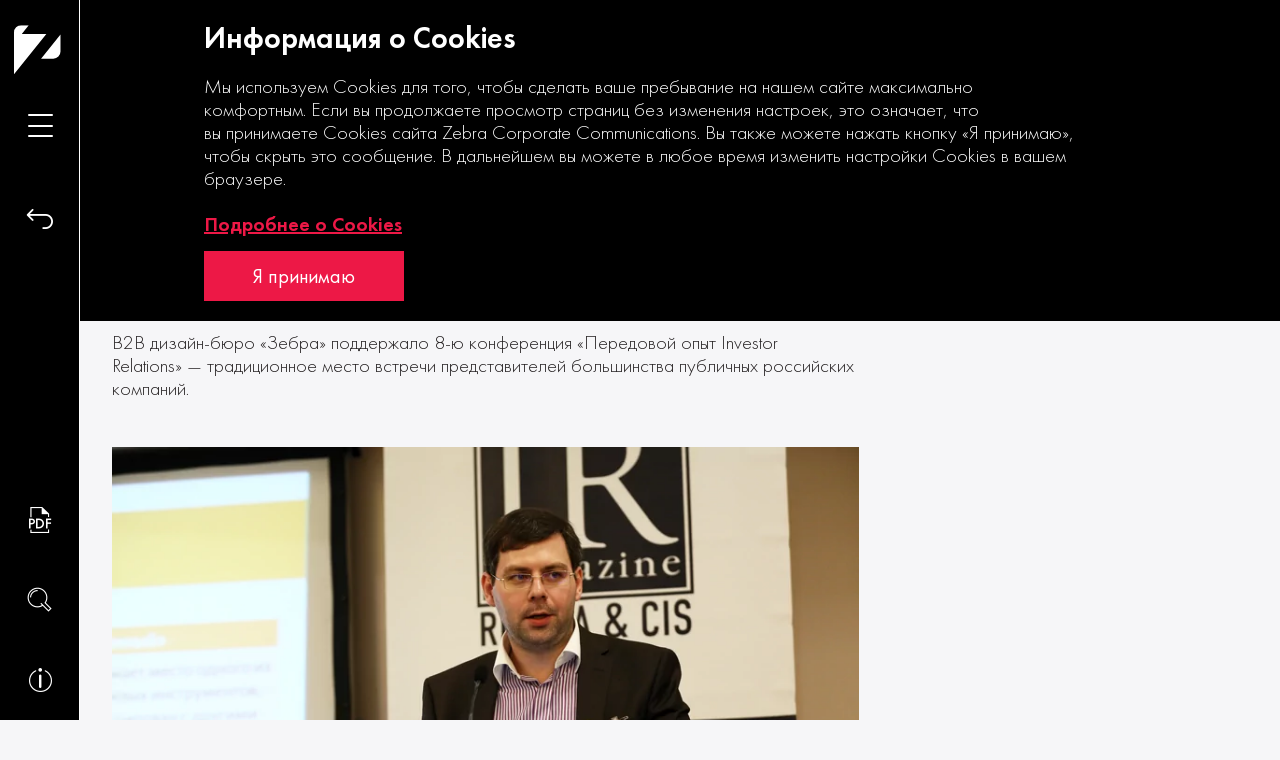

--- FILE ---
content_type: text/html; charset=utf-8
request_url: https://zebra-group.ru/ru/news/news-id-29
body_size: 65124
content:
<!DOCTYPE html><html class="browser-chrome browser-chrome-131" lang="ru"><head><meta charset="utf-8"><title> IR&nbsp;Best Practice: Практические рекомендации по&nbsp;управлению проектом и&nbsp;бюджетом&nbsp;— корпоративный сайт и&nbsp;on-line отчет – Новости рынка годовых отчетов от Zebra Corporate Communications: события, рейтинги, конкурсы и тренды – Zebra Corporate Communications - издатель лучших годовых и интерактивных отчетов </title><meta name="viewport" content="width=device-width, initial-scale=1"><meta name="description" content="Разработка инструментов корпоративных коммуникаций и investor relations. Годовые, социальные и интегрированные отчеты, интерактивная отчетность, мультимедиа-приложения и презентации, корпоративный дизайн."><meta name="keywords" content="Годовой, отчет, социальный, интегрированный отчет, интерактивная отчетность, мультимедиа-приложения, презентации, корпоративный дизайн, investor relations, ir"><link rel="preload" href="/fonts/NauryzRedKeds-700/NauryzRedKeds-700.woff2" as="font" type="font/woff2" crossorigin><link href="/styles/core.css" rel="stylesheet"><link href="/styles/main.css" rel="stylesheet"><link href="/styles/print.css" rel="stylesheet" media="print"><link rel="apple-touch-icon" sizes="180x180" href="/favicon-icons/apple-touch-icon.png"><link rel="icon" type="image/png" sizes="32x32" href="/favicon-icons/favicon-32x32.png"><link rel="icon" type="image/png" sizes="194x194" href="/favicon-icons/favicon-194x194.png"><link rel="icon" type="image/png" sizes="192x192" href="/favicon-icons/android-chrome-192x192.png"><link rel="icon" type="image/png" sizes="16x16" href="/favicon-icons/favicon-16x16.png"><link rel="icon" href="/favicon-icons/favicon.ico" type="image/x-icon"><link rel="manifest" href="/favicon-icons/site.webmanifest"><link rel="mask-icon" href="/favicon-icons/safari-pinned-tab.svg" color="#5bbad5"><meta name="msapplication-TileColor" content="#ffffff"><meta name="msapplication-TileImage" content="/mstile-144x144.png"><meta name="theme-color" content="#ffffff"><meta name="yandex-verification" content="62a90e53b19fd6ae"><meta name="yandex-verification" content="6cd6ef2220267e22"><meta property="og:description" content="Разработка инструментов корпоративных коммуникаций и investor relations. Годовые, социальные и интегрированные отчеты, интерактивная отчетность, мультимедиа-приложения и презентации, корпоративный дизайн."><meta property="og:image:width" content="581"><meta property="og:image:height" content="271"><meta name="twitter:url" property="og:url" content="https://zebra-group.ru/"><meta name="twitter:card" content="photo"><meta name="twitter:title" property="og:title" content="
IR&nbsp;Best Practice: Практические рекомендации по&nbsp;управлению проектом и&nbsp;бюджетом&nbsp;— корпоративный сайт и&nbsp;on-line отчет – Новости рынка годовых отчетов от Zebra Corporate Communications: события, рейтинги, конкурсы и тренды – Zebra Corporate Communications - издатель лучших годовых и интерактивных отчетов
"><meta name="twitter:description" content="Разработка инструментов корпоративных коммуникаций и investor relations. Годовые, социальные и интегрированные отчеты, интерактивная отчетность, мультимедиа-приложения и презентации, корпоративный дизайн."><meta name="twitter:image" property="og:image" content="https://zebra-group.ru//images/components/logo/images/logo-ru.png"><!--[if lt IE 9]>
	<link href="/styles/no-flexbox.css" rel="stylesheet">
<![endif]--><script src="/scripts/vendorFirst.js"></script><!--[if lt IE 9]>
	<script src="https://cdnjs.cloudflare.com/ajax/libs/es5-shim/4.5.4/es5-shim.min.js"></script>
	<script src="https://cdnjs.cloudflare.com/ajax/libs/es5-shim/4.5.4/es5-sham.min.js"></script>
	<script src="https://cdnjs.cloudflare.com/ajax/libs/json3/3.3.2/json3.min.js"></script>
	<script src="https://cdnjs.cloudflare.com/ajax/libs/selectivizr/1.0.2/selectivizr-min.js"></script>
	<script src="https://cdnjs.cloudflare.com/ajax/libs/respond.js/1.4.2/respond.min.js"></script>
<![endif]--><!--[if IE 8]>
	<script src="//cdnjs.cloudflare.com/ajax/libs/ie8/0.4.1/ie8.js"></script>
<![endif]--><!--[if IE]>
	<script src="https://cdnjs.cloudflare.com/ajax/libs/html5shiv/3.7.3/html5shiv.js"></script>
<![endif]--><script>

	
		
		
		
		
		new FontFaceObserver('futura', {weight: 300, style: 'normal'}).load(null, 10000)
			.then(function () {
				document.documentElement.className += ' font-loaded-futura-300';
			}, function () {
				console.warn('Не удалось загрузить шрифт futura с толщиной 300');
			});
	

	
		
		
		
		
		new FontFaceObserver('futura', {weight: 400, style: 'normal'}).load(null, 10000)
			.then(function () {
				document.documentElement.className += ' font-loaded-futura-400';
			}, function () {
				console.warn('Не удалось загрузить шрифт futura с толщиной 400');
			});
	

	
		
		
		
		
		new FontFaceObserver('futura', {weight: 600, style: 'normal'}).load(null, 10000)
			.then(function () {
				document.documentElement.className += ' font-loaded-futura-600';
			}, function () {
				console.warn('Не удалось загрузить шрифт futura с толщиной 600');
			});
	

	
		
		
		
		
		new FontFaceObserver('futura', {weight: 700, style: 'normal'}).load(null, 10000)
			.then(function () {
				document.documentElement.className += ' font-loaded-futura-700';
			}, function () {
				console.warn('Не удалось загрузить шрифт futura с толщиной 700');
			});
	

	
		
		
		
		
		new FontFaceObserver('FuturaNew', {weight: 300, style: 'normal'}).load(null, 10000)
			.then(function () {
				document.documentElement.className += ' font-loaded-FuturaNew-300';
			}, function () {
				console.warn('Не удалось загрузить шрифт FuturaNew с толщиной 300');
			});
	

	
		
		
		
		
			
			
			
		
		new FontFaceObserver('FuturaNew', {weight: 400, style: 'italic'}).load(null, 10000)
			.then(function () {
				document.documentElement.className += ' font-loaded-FuturaNew-400-italic';
			}, function () {
				console.warn('Не удалось загрузить шрифт FuturaNew с толщиной 400, начертанием italic');
			});
	

	
		
		
		
		
			
			
			
		
		new FontFaceObserver('FuturaNew', {weight: 500, style: 'italic'}).load(null, 10000)
			.then(function () {
				document.documentElement.className += ' font-loaded-FuturaNew-500-italic';
			}, function () {
				console.warn('Не удалось загрузить шрифт FuturaNew с толщиной 500, начертанием italic');
			});
	

	
		
		
		
		
		new FontFaceObserver('FuturaNew', {weight: 600, style: 'normal'}).load(null, 10000)
			.then(function () {
				document.documentElement.className += ' font-loaded-FuturaNew-600';
			}, function () {
				console.warn('Не удалось загрузить шрифт FuturaNew с толщиной 600');
			});
	

	
		
		
		
		
		new FontFaceObserver('FuturaNew', {weight: 700, style: 'normal'}).load(null, 10000)
			.then(function () {
				document.documentElement.className += ' font-loaded-FuturaNew-700';
			}, function () {
				console.warn('Не удалось загрузить шрифт FuturaNew с толщиной 700');
			});
	

	
		
		
		
		
		new FontFaceObserver('FuturaNew', {weight: 400, style: 'normal'}).load(null, 10000)
			.then(function () {
				document.documentElement.className += ' font-loaded-FuturaNew-400';
			}, function () {
				console.warn('Не удалось загрузить шрифт FuturaNew с толщиной 400');
			});
	

	
		
		
		
		
		new FontFaceObserver('FuturaNew', {weight: 500, style: 'normal'}).load(null, 10000)
			.then(function () {
				document.documentElement.className += ' font-loaded-FuturaNew-500';
			}, function () {
				console.warn('Не удалось загрузить шрифт FuturaNew с толщиной 500');
			});
	

	
		
		
		
		
		new FontFaceObserver('FuturaNewOblique', {weight: 600, style: 'normal'}).load(null, 10000)
			.then(function () {
				document.documentElement.className += ' font-loaded-FuturaNewOblique-600';
			}, function () {
				console.warn('Не удалось загрузить шрифт FuturaNewOblique с толщиной 600');
			});
	

	
		
		
		
		
		new FontFaceObserver('Stinger', {weight: 400, style: 'normal'}).load(null, 10000)
			.then(function () {
				document.documentElement.className += ' font-loaded-Stinger-400';
			}, function () {
				console.warn('Не удалось загрузить шрифт Stinger с толщиной 400');
			});
	

	
		
		
		
		
		new FontFaceObserver('Stinger', {weight: 700, style: 'normal'}).load(null, 10000)
			.then(function () {
				document.documentElement.className += ' font-loaded-Stinger-700';
			}, function () {
				console.warn('Не удалось загрузить шрифт Stinger с толщиной 700');
			});
	

	
		
		
		
		
			
			
			
		
		new FontFaceObserver('Stinger', {weight: 400, style: 'italic'}).load(null, 10000)
			.then(function () {
				document.documentElement.className += ' font-loaded-Stinger-400-italic';
			}, function () {
				console.warn('Не удалось загрузить шрифт Stinger с толщиной 400, начертанием italic');
			});
	

	
		
		
		
		
			
			
			
		
		new FontFaceObserver('Stinger', {weight: 700, style: 'italic'}).load(null, 10000)
			.then(function () {
				document.documentElement.className += ' font-loaded-Stinger-700-italic';
			}, function () {
				console.warn('Не удалось загрузить шрифт Stinger с толщиной 700, начертанием italic');
			});
	

	
		
		
		
		
		new FontFaceObserver('RfKrabuler', {weight: 400, style: 'normal'}).load(null, 10000)
			.then(function () {
				document.documentElement.className += ' font-loaded-RfKrabuler-400';
			}, function () {
				console.warn('Не удалось загрузить шрифт RfKrabuler с толщиной 400');
			});
	

	
		
		
		
		
		new FontFaceObserver('CormorantUnicase', {weight: 700, style: 'normal'}).load(null, 10000)
			.then(function () {
				document.documentElement.className += ' font-loaded-CormorantUnicase-700';
			}, function () {
				console.warn('Не удалось загрузить шрифт CormorantUnicase с толщиной 700');
			});
	

	
		
		
		
		
		new FontFaceObserver('CormorantSC', {weight: 700, style: 'normal'}).load(null, 10000)
			.then(function () {
				document.documentElement.className += ' font-loaded-CormorantSC-700';
			}, function () {
				console.warn('Не удалось загрузить шрифт CormorantSC с толщиной 700');
			});
	

	
		
		
		
		
		new FontFaceObserver('Inter', {weight: 400, style: 'normal'}).load(null, 10000)
			.then(function () {
				document.documentElement.className += ' font-loaded-Inter-400';
			}, function () {
				console.warn('Не удалось загрузить шрифт Inter с толщиной 400');
			});
	

	
		
		
		
		
		new FontFaceObserver('Inter', {weight: 500, style: 'normal'}).load(null, 10000)
			.then(function () {
				document.documentElement.className += ' font-loaded-Inter-500';
			}, function () {
				console.warn('Не удалось загрузить шрифт Inter с толщиной 500');
			});
	

	
		
		
		
		
		new FontFaceObserver('NauryzRedKeds', {weight: 700, style: 'normal'}).load(null, 10000)
			.then(function () {
				document.documentElement.className += ' font-loaded-NauryzRedKeds-700';
			}, function () {
				console.warn('Не удалось загрузить шрифт NauryzRedKeds с толщиной 700');
			});
	

</script><script>
		(function(w,d,s,l,i){w[l]=w[l]||[];w[l].push({'gtm.start':
		new Date().getTime(),event:'gtm.js'});var f=d.getElementsByTagName(s)[0],
		j=d.createElement(s),dl=l!='dataLayer'?'&l='+l:'';j.async=true;j.src=
		'https://www.googletagmanager.com/gtm.js?id='+i+dl;f.parentNode.insertBefore(j,f);
		})(window,document,'script','dataLayer','GTM-MHV5M4Z');
	</script><script type="text/javascript">
var _tmr = _tmr || [];
_tmr.push({id: "2590975", type: "pageView", start: (new Date()).getTime()});
(function (d, w) {
   var ts = d.createElement("script"); ts.type = "text/javascript"; ts.async = true;
   ts.src = (d.location.protocol == "https:" ? "https:" : "http:") + "//top-fwz1.mail.ru/js/code.js";
   var f = function () {var s = d.getElementsByTagName("script")[0]; s.parentNode.insertBefore(ts, s);};
   if (w.opera == "[object Opera]") { d.addEventListener("DOMContentLoaded", f, false); } else { f(); }
})(document, window);
</script><noscript><div style="position:absolute;left:-10000px"> <img src="//top-fwz1.mail.ru/counter?id=2590975;js=na" style="border:0" height="1" width="1" alt="Рейтинг@Mail.ru"> </div></noscript><script src="https://dev.widget.venus-commtool.3ebra.net/index.js"></script></head><body class="body--news"> <div class="l-layout-wrapper l-layout-wrapper--1" id="layout-wrapper"> <div class="l-layout-wrapper__navigation"> <div class="l-navigation-panel" id="navigation-panel"> <div class="js-nav-panel-logo l-navigation-panel__item l-navigation-panel__item--logo"> <a href="http://zebra-group.ru/ru" class="b-logo" title="На главную"> <div data-svg="/images/components/logo/images/logo-en--type-1.svg" class="b-logo__image b-logo__image--svg"></div> </a> </div> <div class="js-btn l-navigation-panel__item l-navigation-panel__item--menu"> <div class="l-main-menu-wrapper" id="main-menu--wrapper"> <div class="l-main-menu-wrapper__trigger"> <button class="b-burger-button" id="main-menu--trigger" title="Открыть меню"> <span class="b-burger-button__ingredients"> <span class="b-burger-button__ingredients-middle"></span> </span> </button> </div> <div class="l-main-menu-wrapper__panel" id="main-menu--panel-wrapper"> <div class="l-main-menu-wrapper__panel-inner" id="main-menu--panel"> <nav class="b-nav b-nav--left b-nav--vertical-accordeon js-left-nav js-left-nav--vertical-accordeon" id="sidebar-menu--list"> <div class="container-fluid l-main-menu-cols"> <div class="row"> <div class="col-4 col-md-5 col-xs-12 l-main-menu-cols__col l-main-menu-line"> <ul class="b-nav__list b-nav__list--left b-nav__list--lvl1 js-left-list js-left-list-lvl1"> <li class="b-main-menu-item b-main-menu-item--link b-nav__list-item"> <a href="/ru/about" class="b-main-menu-item__link b-main-menu-item__title" data-tracker-event-type="click" data-tracker-event-id="ru_menu-about"> О «Зебре» <span class="b-main-menu-item__gradient">О «Зебре»</span> </a> </li> <li class="b-main-menu-item b-main-menu-item--link b-nav__list-item"> <a href="/ru/cases" class="b-main-menu-item__link b-main-menu-item__title" data-tracker-event-type="click" data-tracker-event-id="ru_menu-projects"> Наши работы <span class="b-main-menu-item__gradient">Наши работы</span> </a> </li> <li class="b-main-menu-item b-main-menu-item--link b-nav__list-item"> <a href="/ru/clients" class="b-main-menu-item__link b-main-menu-item__title" data-tracker-event-type="click" data-tracker-event-id="ru_menu-clients"> Наши клиенты <span class="b-main-menu-item__gradient">Наши клиенты</span> </a> </li> <li class="b-main-menu-item b-main-menu-item--link b-nav__list-item"> <a href="/ru/career" class="b-main-menu-item__link b-main-menu-item__title" data-tracker-event-type="click" data-tracker-event-id="ru_menu-career"> Карьера у нас <span class="b-main-menu-item__gradient">Карьера у нас</span> </a> </li> <li class="b-main-menu-item b-main-menu-item--link b-nav__list-item"> <a href="/ru/news" class="b-main-menu-item__link b-main-menu-item__title current" data-tracker-event-type="click" data-tracker-event-id="ru_menu-news"> Что нового <span class="b-main-menu-item__gradient">Что нового</span> </a> </li> <li class="b-main-menu-item b-main-menu-item--link b-nav__list-item"> <a href="/ru/contacts" class="b-main-menu-item__link b-main-menu-item__title" data-tracker-event-type="click" data-tracker-event-id="ru_menu-contacts"> Контакты <span class="b-main-menu-item__gradient">Контакты</span> </a> </li> </ul> <div class="l-main-menu-cols__separator"></div> </div> <div class="col-8 col-md-7 col-xs-12 l-main-menu-cols__col"> <ul class="b-menu-preview"> <li class="b-menu-preview__item b-menu-preview__item--1"> <a href="/ru/services/reporting" class="b-menu-preview__link"> <div class="b-menu-preview__title">Годовые отчеты</div> <div class="b-menu-preview__icon">  </div> </a> </li> <li class="b-menu-preview__item b-menu-preview__item--2"> <a href="/ru/services/ixbrl" class="b-menu-preview__link"> <div class="b-menu-preview__title">Цифровая отчетность (XBRL)</div> <div class="b-menu-preview__icon">  </div> </a> </li> <li class="b-menu-preview__item b-menu-preview__item--3"> <a href="/ru/services/esg" class="b-menu-preview__link"> <div class="b-menu-preview__title">ESG, ОУР и&nbsp;КСО</div> <div class="b-menu-preview__icon">  </div> </a> </li> <li class="b-menu-preview__item b-menu-preview__item--4"> <a href="/ru/services/digital-reporting" class="b-menu-preview__link"> <div class="b-menu-preview__title">Онлайн-отчеты</div> <div class="b-menu-preview__icon">  </div> </a> </li> <li class="b-menu-preview__item b-menu-preview__item--5"> <a href="/ru/services/essential-topics" class="b-menu-preview__link"> <div class="b-menu-preview__title">Определение существенных&nbsp;тем</div> <div class="b-menu-preview__icon">  </div> </a> </li> <li class="b-menu-preview__item b-menu-preview__item--6"> <a href="/ru/services/data-platform" class="b-menu-preview__link"> <div class="b-menu-preview__title">Платформа данных «360тчет»</div> <div class="b-menu-preview__icon">  </div> </a> </li> </ul> </div> </div> </div> </nav> </div> </div> </div> </div> <a class="js-above-menu l-navigation-panel__item l-navigation-panel__item--link l-navigation-panel__item--link-projects" href="/ru/cases" title="К списку проектов"></a> <a class="js-above-menu l-navigation-panel__item l-navigation-panel__item--link l-navigation-panel__item--link-news" href="/ru/news" title="К списку новостей"></a> <div class="menu-adaptive-tools"> <div class="menu-adaptive-tools__button"></div> <div class="menu-adaptive-tools__list">  <div class="l-navigation-panel__item l-navigation-panel__item--pdf"> <nav class="b-buttons-panel b-buttons-panel--compact b-buttons-panel--in-column b-buttons-panel--pdf-list js-buttons-panel--compact js-buttons-panel--in-column"> <button class="b-buttons-panel__trigger b-buttons-panel__trigger--pdf-list js-buttons-panel-trigger" title="Скачать брошюру"> </button> <ul class="b-buttons-panel__list js-buttons-panel-list"> <li class="b-buttons-panel__item js-buttons-panel-item"> <div class="b-buttons-panel__item-inner"> <div class="b-buttons-panel__item-icon b-buttons-panel__item-icon--file"></div> <div class="b-buttons-panel__link-wrapper"> <a href="/download/ru/zebra_brochure_pages.pdf" class="b-buttons-panel__link b-buttons-panel__link--file js-buttons-panel-link js-buttons-panel-link--file" title="Скачать PDF" download="" data-tracker-event-type="click" data-tracker-event-id="ru_sidebar-brochure"> Скачать PDF </a> </div> </div> </li> <li class="b-buttons-panel__item js-buttons-panel-item"> <div class="b-buttons-panel__item-inner"> <div class="b-buttons-panel__item-icon b-buttons-panel__item-icon--website"></div> <div class="b-buttons-panel__link-wrapper"> <a target="_blank" href="https://portfolio.zebra-group.ru" class="b-buttons-panel__link b-buttons-panel__link--website js-buttons-panel-link js-buttons-panel-link--website" title="Открыть в&nbsp;браузере"> Открыть в&nbsp;браузере </a> </div> </div> </li> </ul> </nav> </div>  <div class="js-btn l-navigation-panel__item l-navigation-panel__item--search"> <form class="b-search b-search--extendable js-search js-search--extendable" action=""> <div class="b-search__wrapper-input js-search-wrapper-input"> <div class="b-search__input-container"> <label for="search_input-1769094541898" class="b-search__label js-search-label">Поиск...</label> <input type="search" id="search_input-1769094541898" class="b-search__input js-search-input" name="" autocomplete="off" maxlength="50"> <div class="search__additional-buttons"> <button type="button" class="b-search__button-speech js-search-button-speech" title="Голосовой поиск"></button> </div> </div> <span class="b-search__message b-search__message--bottom js-search-message">Необходимо не менее 3х символов в запросе</span> </div> <button type="submit" class="b-search__button js-search-button" title="Найти"></button> </form> </div> <div class="js-btn l-navigation-panel__item l-navigation-panel__item--info"> <a href="/ru/terms" title="Условия использования и&nbsp;ограничения" data-tracker-event-type="click" data-tracker-event-id="ru_sidebar-terms"> <i class="webfont-icon webfont-icon--info"></i> </a> </div> </div> </div> </div> </div> <main class="l-layout-wrapper__page l-page" role="main" id="page"> <div class="l-page__inner"> <article class="l-page__content l-page__content--wide"> <div class="content-area" id="content-area"> <div class="news-page"> <div class="news-page__date"> 17|10|2014 </div> <div class="news-page__header"> IR&nbsp;Best Practice: Практические рекомендации по&nbsp;управлению проектом и&nbsp;бюджетом&nbsp;— корпоративный сайт и&nbsp;on-line отчет </div> <div class="row"> <div class="col-8 col-sm-12"> <div class="news-page__text"> <p> B2B&nbsp;дизайн-бюро &laquo;Зебра&raquo; поддержало 8-ю конференция &laquo;Передовой опыт Investor Relations&raquo;&nbsp;&mdash; традиционное место встречи представителей большинства публичных российских компаний. </p> <div class="news-page__image"> <picture><!--[if IE 9]><video style="display: none;"><![endif]--><source srcset="https://cdn.zebra-group.ru/images/content/ru/news-pages/news-image-id-29-content.webp" type="image/webp"><!--[if IE 9]></video><![endif]--><img class="lazyload" src="https://cdn.zebra-group.ru/images/content/ru/news-pages/news-image-id-29-content.png" alt="content-logo"></picture> </div> <p> В&nbsp;этом году фокус конференции будет смещен на&nbsp;практический аспект работы с&nbsp;инвесторами. Традиционный старт был дан на&nbsp;пленарной сессии, в&nbsp;ходе которой участники услышали общие тенденции в&nbsp;экономике, регулировании и&nbsp;изменении инвестиционной среды. В&nbsp;ходе последующих тематических сессий организованы дискуссионные панели. Приглашенные в&nbsp;дискуссионную панель IR-менеджеры, представители sell&mdash;side и&nbsp;buy-side, представители юридических фирм, консультанты и&nbsp;эксперты в&nbsp;области&nbsp;IR, высказали свое мнение по&nbsp;обсуждаемым вопросам, опираясь на&nbsp;практический опыт. </p> <p>Управляющий партнер B2B дизайн-бюро «Зебра» Андрей Кожевников продолжил тему секции «IR&nbsp;Календарь и&nbsp;управление бюджетом» и&nbsp;выступил с&nbsp;презентацией <a target="_blank" href="/download/ru/news/news-image-id-29-content.pdf">«Digital проекты для&nbsp;IR: планирование, бюджетирование и&nbsp;взаимодействие»</a>, в&nbsp;которой были раскрыты подходы к&nbsp;управлению такими проектами как разработка, реконструкции и&nbsp;развитие корпоративного сайта, оформление инвесторской презентации и&nbsp;публикации годового отчета он-лайн.</p> <p> Компания на&nbsp;регулярной основе принимает участие в&nbsp;конференциях &laquo;Передовой опыт Investor Relations&raquo; с&nbsp;2010 года и&nbsp;является постоянным спонсором конференции и&nbsp;церемонии награждения <a href="http://r-volochaev.zebra-site.zebradev/ru/news/news-id-48" target="_blank">IR&nbsp;Magazine Russia and CIS</a>. </p> </div> </div> </div> </div> </div> </article> </div> <div class="b-up-button b-up-button--side js-up-button-side" title="Наверх" style="opacity:0">Наверх</div> </main> </div> <script src="/scripts/vendor.js"></script> <script>
		var templateVars = {"production":true,"siteUrl":{"protocol":"http","path":"/ru/news/news-id-29","pathname":"/ru/news/news-id-29","resource":"/ru/news/news-id-29","pathRoot":"ru","pathRoot2":"","pathTail":"news/news-id-29","host":"zebra-group.ru","hostname":"zebra-group.ru","domainsReverse":["zebra-group","ru"],"domain1":"ru","domain2":"zebra-group","port":"","fullUrl":"http://zebra-group.ru/ru/news/news-id-29","rootUrl":"http://zebra-group.ru/ru","site":"ar","siteObj":{"site":"ar","responsive":true,"langs":[{"lang":"ru","pathRoot":"ru","url":"https://zebra-group.ru/","description":"Разработка инструментов корпоративных коммуникаций и investor relations. Годовые, социальные и интегрированные отчеты, интерактивная отчетность, мультимедиа-приложения и презентации, корпоративный дизайн.","keywords":"Годовой, отчет, социальный, интегрированный отчет, интерактивная отчетность, мультимедиа-приложения, презентации, корпоративный дизайн, investor relations, ir"}]},"lang":"ru","langObj":{"lang":"ru","pathRoot":"ru","url":"https://zebra-group.ru/","description":"Разработка инструментов корпоративных коммуникаций и investor relations. Годовые, социальные и интегрированные отчеты, интерактивная отчетность, мультимедиа-приложения и презентации, корпоративный дизайн.","keywords":"Годовой, отчет, социальный, интегрированный отчет, интерактивная отчетность, мультимедиа-приложения, презентации, корпоративный дизайн, investor relations, ir"},"page":{"name":"news-id-29","title":"IR&nbsp;Best Practice: Практические рекомендации по&nbsp;управлению проектом и&nbsp;бюджетом&nbsp;— корпоративный сайт и&nbsp;on-line отчет","bodyClass":"body--news","wideness":"wide","noTitle":true,"description":"Управляющий партнер B2B дизайн-бюро «Зебра» Андрей Кожевников продолжил тему секции «IR Календарь и управление бюджетом» и выступил с презентацией «Digital проекты для IR: планирование, бюджетирование и взаимодействие».","id":"ar:ru:news/news-id-29","link":"/ru/news/news-id-29","prev":"ar:ru:news/news-id-30","number":"3.125","next":"ar:ru:news/news-id-28"}},"browserDetectClass":"browser-chrome browser-chrome-131","siteLangRootUrl":"http://zebra-group.ru/ru","siteLangRootUrlRel":"/ru","noUserInteraction":false,"page":{"name":"news-id-29","title":"IR&nbsp;Best Practice: Практические рекомендации по&nbsp;управлению проектом и&nbsp;бюджетом&nbsp;— корпоративный сайт и&nbsp;on-line отчет","bodyClass":"body--news","wideness":"wide","noTitle":true,"description":"Управляющий партнер B2B дизайн-бюро «Зебра» Андрей Кожевников продолжил тему секции «IR Календарь и управление бюджетом» и выступил с презентацией «Digital проекты для IR: планирование, бюджетирование и взаимодействие».","id":"ar:ru:news/news-id-29","link":"/ru/news/news-id-29","prev":"ar:ru:news/news-id-30","number":"3.125","next":"ar:ru:news/news-id-28"},"prev":{"name":"news-id-30","title":"Конференция по&nbsp;дополненной реальности","bodyClass":"body--news","wideness":"wide","noTitle":true,"description":"Управляющий партнер В2В дизайн-бюро «Зебра» Андрей Кожевников выступит с докладом на международной конференции по дополненной реальности AR CONFERENCE.","id":"ar:ru:news/news-id-30","link":"/ru/news/news-id-30","prev":"ar:ru:news/news-id-31","number":"3.124","next":"ar:ru:news/news-id-29"},"next":{"name":"news-id-28","title":"ИнфоЗебраГрафика","bodyClass":"body--news","wideness":"wide","noTitle":true,"description":"Месяц назад нашему дизайн-бюро исполнилось 14 лет. По этому поводу мы собрали ключевые показатели и зафиксировали их в формате инфографики.","id":"ar:ru:news/news-id-28","link":"/ru/news/news-id-28","prev":"ar:ru:news/news-id-29","number":"3.126","next":"ar:ru:news/news-id-27"},"site":"ar","sites":[{"site":"ar","responsive":true,"langs":[{"lang":"ru","pathRoot":"ru","url":"https://zebra-group.ru/","description":"Разработка инструментов корпоративных коммуникаций и investor relations. Годовые, социальные и интегрированные отчеты, интерактивная отчетность, мультимедиа-приложения и презентации, корпоративный дизайн.","keywords":"Годовой, отчет, социальный, интегрированный отчет, интерактивная отчетность, мультимедиа-приложения, презентации, корпоративный дизайн, investor relations, ir"}]}],"lang":"ru","siteObj":{"site":"ar","responsive":true,"langs":[{"lang":"ru","pathRoot":"ru","url":"https://zebra-group.ru/","description":"Разработка инструментов корпоративных коммуникаций и investor relations. Годовые, социальные и интегрированные отчеты, интерактивная отчетность, мультимедиа-приложения и презентации, корпоративный дизайн.","keywords":"Годовой, отчет, социальный, интегрированный отчет, интерактивная отчетность, мультимедиа-приложения, презентации, корпоративный дизайн, investor relations, ir"}]},"langObj":{"lang":"ru","pathRoot":"ru","url":"https://zebra-group.ru/","description":"Разработка инструментов корпоративных коммуникаций и investor relations. Годовые, социальные и интегрированные отчеты, интерактивная отчетность, мультимедиа-приложения и презентации, корпоративный дизайн.","keywords":"Годовой, отчет, социальный, интегрированный отчет, интерактивная отчетность, мультимедиа-приложения, презентации, корпоративный дизайн, investor relations, ir"},"isMainPage":false,"structure":{"title":"Агентство по созданию годовых отчетов в Москве | Официальный сайт Zebra Corporate Communications","tabTitle":"Zebra Corporate Communications - издатель лучших годовых и интерактивных отчетов","noTitle":true,"wideness":"wide","disablePageNav":true,"bodyClass":"body--slider body--slider-main","description":"Мы создаем инструменты для корпоративных коммуникаций и investor relations: годовые, социальные и интегрированные отчеты, имультимедиа-приложения и презентации, корпоративный дизайн.","children":[{"name":"terms","title":"Официальная информация и условия использования","tabTitle":"Официальная информация и условия использования сайта Zebra Corporate Communications","noTitle":true,"wideness":"wide","description":"Заявление об ограничении ответственности. Персональные данные. Использование cookie.","id":"ar:ru:terms","link":"/ru/terms","number":"1","next":"ar:ru:about"},{"name":"about","title":"О «Зебре»","bodyClass":"body--slider body--slider-mainpage","wideness":"wide","noTitle":true,"disablePageNav":true,"menuConfig":{"type":"link","menuTitle":"О «Зебре»","menuSort":1,"trackerParams":{"type":"click","url":"ru_menu-about"}},"id":"ar:ru:about","link":"/ru/about","prev":"ar:ru:terms","number":"2","next":"ar:ru:news"},{"name":"news","title":"Что нового","tabTitle":"Новости рынка годовых отчетов от Zebra Corporate Communications: события, рейтинги, конкурсы и тренды","wideness":"wide","bodyClass":"body--news-all body--bg1","description":"Все события в сфере корпоративной отчетности: российские и мировые рейтинги, конкурсы и тренды. Корпоративные новости Zebra Corporate Communications.","menuConfig":{"type":"link","menuTitle":"Что нового","menuSort":6,"description":"","trackerParams":{"type":"click","url":"ru_menu-news"}},"children":[{"name":"news-id-153","title":"Конкурс годовых отчетов RAEX 2025: клиенты Zebra среди лидеров отрасли","bodyClass":"body--news","wideness":"wide","noTitle":true,"id":"ar:ru:news/news-id-153","link":"/ru/news/news-id-153","prev":"ar:ru:news","number":"3.1","next":"ar:ru:news/news-id-152"},{"name":"news-id-152","title":"Команда «Зебры» приняла участие в практической конференции по итогам XXVIII конкурса годовых отчетов Московской биржи","bodyClass":"body--news","wideness":"wide","noTitle":true,"id":"ar:ru:news/news-id-152","link":"/ru/news/news-id-152","prev":"ar:ru:news/news-id-153","number":"3.2","next":"ar:ru:news/news-id-151"},{"name":"news-id-151","title":"Zebra Day 2025","bodyClass":"body--news","wideness":"wide","noTitle":true,"id":"ar:ru:news/news-id-151","link":"/ru/news/news-id-151","prev":"ar:ru:news/news-id-152","number":"3.3","next":"ar:ru:news/news-id-150"},{"name":"news-id-150","title":"«Зебра» приняла участие в разработке первого практического ESG-гида для девелоперов","bodyClass":"body--news","wideness":"wide","noTitle":true,"id":"ar:ru:news/news-id-150","link":"/ru/news/news-id-150","prev":"ar:ru:news/news-id-151","number":"3.4","next":"ar:ru:news/news-id-211125"},{"name":"news-id-211125","title":"Мы представляем наше аналитическое исследование — «Zebra Review: отчетность без иллюзий»","bodyClass":"body--news","wideness":"wide","noTitle":true,"id":"ar:ru:news/news-id-211125","link":"/ru/news/news-id-211125","prev":"ar:ru:news/news-id-150","number":"3.5","next":"ar:ru:news/news-id-149"},{"name":"news-id-149","title":"Вебинар «Zebra Review 2025: ключевые тренды в отчетности»","bodyClass":"body--news","wideness":"wide","noTitle":true,"id":"ar:ru:news/news-id-149","link":"/ru/news/news-id-149","prev":"ar:ru:news/news-id-211125","number":"3.6","next":"ar:ru:news/news-id-148"},{"name":"news-id-148","title":"Zebra Day 2025","bodyClass":"body--news","wideness":"wide","noTitle":true,"id":"ar:ru:news/news-id-148","link":"/ru/news/news-id-148","prev":"ar:ru:news/news-id-149","number":"3.7","next":"ar:ru:news/news-id-147"},{"name":"news-id-147","title":"Наши клиенты — среди лидеров конкурса годовых отчетов MOEX","bodyClass":"body--news","wideness":"wide","noTitle":true,"id":"ar:ru:news/news-id-147","link":"/ru/news/news-id-147","prev":"ar:ru:news/news-id-148","number":"3.8","next":"ar:ru:news/news-id-146"},{"name":"news-id-146","title":"Годовой отчет для Группы «Русагро» получил высшую награду Grand Award на международном конкурсе ARC Awards","bodyClass":"body--news","wideness":"wide","noTitle":true,"id":"ar:ru:news/news-id-146","link":"/ru/news/news-id-146","prev":"ar:ru:news/news-id-147","number":"3.9","next":"ar:ru:news/news-id-145"},{"name":"news-id-145","title":"Банк России определил направления развития финансового рынка на 2026–2028 годы","bodyClass":"body--news","wideness":"wide","noTitle":true,"id":"ar:ru:news/news-id-145","link":"/ru/news/news-id-145","prev":"ar:ru:news/news-id-146","number":"3.10","next":"ar:ru:news/news-id-144"},{"name":"news-id-144","title":"«Зебре» — 25 лет!","bodyClass":"body--news","wideness":"wide","noTitle":true,"id":"ar:ru:news/news-id-144","link":"/ru/news/news-id-144","prev":"ar:ru:news/news-id-145","number":"3.11","next":"ar:ru:news/news-id-143"},{"name":"news-id-143","title":"Наши клиенты снова в числе победителей ARC Awards 2025","bodyClass":"body--news","wideness":"wide","noTitle":true,"id":"ar:ru:news/news-id-143","link":"/ru/news/news-id-143","prev":"ar:ru:news/news-id-144","number":"3.12","next":"ar:ru:news/news-id-142"},{"name":"news-id-142","title":"Как ИИ приходит в отчетность","bodyClass":"body--news","wideness":"wide","noTitle":true,"id":"ar:ru:news/news-id-142","link":"/ru/news/news-id-142","prev":"ar:ru:news/news-id-143","number":"3.13","next":"ar:ru:news/news-id-141"},{"name":"news-id-141","title":"Годовой отчет: рекомендации для дебютантов","bodyClass":"body--news","wideness":"wide","noTitle":true,"id":"ar:ru:news/news-id-141","link":"/ru/news/news-id-141","prev":"ar:ru:news/news-id-142","number":"3.14","next":"ar:ru:news/news-id-140"},{"name":"news-id-140","title":"9 декабря состоялся Zebra Day","bodyClass":"body--news","wideness":"wide","noTitle":true,"id":"ar:ru:news/news-id-140","link":"/ru/news/news-id-140","prev":"ar:ru:news/news-id-141","number":"3.15","next":"ar:ru:news/news-id-139"},{"name":"news-id-139","title":"Как должен выглядеть годовой отчёт в 2025 году?","bodyClass":"body--news","wideness":"wide","noTitle":true,"id":"ar:ru:news/news-id-139","link":"/ru/news/news-id-139","prev":"ar:ru:news/news-id-140","number":"3.16","next":"ar:ru:news/news-id-138"},{"name":"news-id-138","title":"13 клиентов Zebra в числе победителей конкурса RAEX","bodyClass":"body--news","wideness":"wide","noTitle":true,"id":"ar:ru:news/news-id-138","link":"/ru/news/news-id-138","prev":"ar:ru:news/news-id-139","number":"3.17","next":"ar:ru:news/news-id-137"},{"name":"news-id-137","title":"Zebra Day: фИИльм!","bodyClass":"body--news","wideness":"wide","noTitle":true,"id":"ar:ru:news/news-id-137","link":"/ru/news/news-id-137","prev":"ar:ru:news/news-id-138","number":"3.18","next":"ar:ru:news/news-id-136"},{"name":"news-id-136","title":"Состоялась Практическая конференция по итогам XXVII Ежегодного конкурса годовых отчетов Московской Биржи","bodyClass":"body--news","wideness":"wide","noTitle":true,"id":"ar:ru:news/news-id-136","link":"/ru/news/news-id-136","prev":"ar:ru:news/news-id-137","number":"3.19","next":"ar:ru:news/news-id-135"},{"name":"news-id-135","title":"Стабильное лидерство на конкурсе годовых отчетов Московской биржи","bodyClass":"body--news","wideness":"wide","noTitle":true,"id":"ar:ru:news/news-id-135","link":"/ru/news/news-id-135","prev":"ar:ru:news/news-id-136","number":"3.20","next":"ar:ru:news/news-id-134"},{"name":"news-id-134","title":"В коллекции «Зебры» новые награды!","bodyClass":"body--news","wideness":"wide","noTitle":true,"id":"ar:ru:news/news-id-134","link":"/ru/news/news-id-134","prev":"ar:ru:news/news-id-135","number":"3.21","next":"ar:ru:news/news-id-133"},{"name":"news-id-133","title":"Ждем вас на НОКС-2024!","bodyClass":"body--news","wideness":"wide","noTitle":true,"id":"ar:ru:news/news-id-133","link":"/ru/news/news-id-133","prev":"ar:ru:news/news-id-134","number":"3.22","next":"ar:ru:news/news-id-132"},{"name":"news-id-132","title":"Вебинар «Как выпустить отчет по новым стандартам и не сойти с ума»","bodyClass":"body--news","wideness":"wide","noTitle":true,"id":"ar:ru:news/news-id-132","link":"/ru/news/news-id-132","prev":"ar:ru:news/news-id-133","number":"3.23","next":"ar:ru:news/news-id-131"},{"name":"news-id-131","title":"13 клиентов Zebra в числе победителей конкурса RAEX","bodyClass":"body--news","wideness":"wide","noTitle":true,"id":"ar:ru:news/news-id-131","link":"/ru/news/news-id-131","prev":"ar:ru:news/news-id-132","number":"3.24","next":"ar:ru:news/news-id-130"},{"name":"news-id-130","title":"Практическая конференция по итогам XXVI Ежегодного конкурса годовых отчетов Московской биржи","bodyClass":"body--news","wideness":"wide","noTitle":true,"id":"ar:ru:news/news-id-130","link":"/ru/news/news-id-130","prev":"ar:ru:news/news-id-131","number":"3.25","next":"ar:ru:news/news-id-129"},{"name":"news-id-129","title":"Повышаем планку: итоги конкурса годовых отчетов Московской биржи","bodyClass":"body--news","wideness":"wide","noTitle":true,"id":"ar:ru:news/news-id-129","link":"/ru/news/news-id-129","prev":"ar:ru:news/news-id-130","number":"3.26","next":"ar:ru:news/news-id-128"},{"name":"news-id-128","title":"Zebra проводит вебинар по&nbsp;нефинансовой отчетности","bodyClass":"body--news","wideness":"wide","noTitle":true,"id":"ar:ru:news/news-id-128","link":"/ru/news/news-id-128","prev":"ar:ru:news/news-id-129","number":"3.27","next":"ar:ru:news/news-id-127"},{"name":"news-id-127","title":"Новые достижения Zebra на&nbsp;конкурсе ARC&nbsp;Awards","bodyClass":"body--news","wideness":"wide","noTitle":true,"id":"ar:ru:news/news-id-127","link":"/ru/news/news-id-127","prev":"ar:ru:news/news-id-128","number":"3.28","next":"ar:ru:news/news-id-126"},{"name":"news-id-126","title":"Банк России разработал для финансовых организаций рекомендации по раскрытию информации об&nbsp;устойчивом развитии","bodyClass":"body--news","wideness":"wide","noTitle":true,"id":"ar:ru:news/news-id-126","link":"/ru/news/news-id-126","prev":"ar:ru:news/news-id-127","number":"3.29","next":"ar:ru:news/news-id-125"},{"name":"news-id-125","title":"Одиннадцать наград на&nbsp;конкурсе годовых отчетов RAEX!","bodyClass":"body--news","wideness":"wide","noTitle":true,"id":"ar:ru:news/news-id-125","link":"/ru/news/news-id-125","prev":"ar:ru:news/news-id-126","number":"3.30","next":"ar:ru:news/news-id-124"},{"name":"news-id-124","title":"15&nbsp;побед на&nbsp;конкурсе годовых отчетов Московской биржи!","bodyClass":"body--news","wideness":"wide","noTitle":true,"id":"ar:ru:news/news-id-124","link":"/ru/news/news-id-124","prev":"ar:ru:news/news-id-125","number":"3.31","next":"ar:ru:news/news-id-122"},{"name":"news-id-122","title":"Вебинар «Практика ESEF из&nbsp;<nobr>2022-го</nobr> в&nbsp;<nobr>2023-й:</nobr> опыт и&nbsp;новое в&nbsp;регулировании»","bodyClass":"body--news","wideness":"wide","noTitle":true,"id":"ar:ru:news/news-id-122","link":"/ru/news/news-id-122","prev":"ar:ru:news/news-id-124","number":"3.32","next":"ar:ru:news/news-id-123"},{"name":"news-id-123","title":"GRI 2021 - практика применения","bodyClass":"body--news","wideness":"wide","noTitle":true,"id":"ar:ru:news/news-id-123","link":"/ru/news/news-id-123","prev":"ar:ru:news/news-id-122","number":"3.33","next":"ar:ru:news/news-id-121"},{"name":"news-id-121","title":"Плюс восемь: новые награды клиентов &laquo;Зебры&raquo; на&nbsp;конкурсе ARC Awards","bodyClass":"body--news","wideness":"wide","noTitle":true,"id":"ar:ru:news/news-id-121","link":"/ru/news/news-id-121","prev":"ar:ru:news/news-id-123","number":"3.34","next":"ar:ru:news/news-id-119"},{"name":"news-id-119","title":"Zebra Corporate Communications помогла опубликовать первый отчет Группы &laquo;Аэрофлот&raquo; о&nbsp;деятельности в&nbsp;области устойчивого развития","bodyClass":"body--news","wideness":"wide","noTitle":true,"id":"ar:ru:news/news-id-119","link":"/ru/news/news-id-119","prev":"ar:ru:news/news-id-121","number":"3.35","next":"ar:ru:news/news-id-116"},{"name":"news-id-116","title":"21&nbsp;декабря состоялся Zebra Day","bodyClass":"body--news","wideness":"wide","noTitle":true,"id":"ar:ru:news/news-id-116","link":"/ru/news/news-id-116","prev":"ar:ru:news/news-id-119","number":"3.36","next":"ar:ru:news/news-id-118"},{"name":"news-id-118","title":"Клиенты «Зебры» снова на&nbsp;высоте: итоги конкурса годовых отчетов Московской биржи","bodyClass":"body--news","wideness":"wide","noTitle":true,"id":"ar:ru:news/news-id-118","link":"/ru/news/news-id-118","prev":"ar:ru:news/news-id-116","number":"3.37","next":"ar:ru:news/news-id-117"},{"name":"news-id-117","title":"Партнерство с&nbsp;Казахстанской фондовой биржей","bodyClass":"body--news","wideness":"wide","noTitle":true,"id":"ar:ru:news/news-id-117","link":"/ru/news/news-id-117","prev":"ar:ru:news/news-id-118","number":"3.38","next":"ar:ru:news/news-id-115"},{"name":"news-id-115","title":"Лидерство на&nbsp;конкурсе годовых отчетов RAEX","bodyClass":"body--news","wideness":"wide","noTitle":true,"id":"ar:ru:news/news-id-115","link":"/ru/news/news-id-115","prev":"ar:ru:news/news-id-117","number":"3.39","next":"ar:ru:news/news-id-114"},{"name":"news-id-114","title":"Гай Лейн присоединился к&nbsp;команде «Зебры» в&nbsp;роли адвайзера по&nbsp;контенту","bodyClass":"body--news","wideness":"wide","noTitle":true,"id":"ar:ru:news/news-id-114","link":"/ru/news/news-id-114","prev":"ar:ru:news/news-id-115","number":"3.40","next":"ar:ru:news/news-id-113"},{"name":"news-id-113","title":"Совет по&nbsp;международным стандартам устойчивого развития создан при&nbsp;Совете по&nbsp;МСФО","bodyClass":"body--news","wideness":"wide","noTitle":true,"id":"ar:ru:news/news-id-113","link":"/ru/news/news-id-113","prev":"ar:ru:news/news-id-114","number":"3.41","next":"ar:ru:news/news-id-112"},{"name":"news-id-112","title":"«Зебра» делится опытом в отчетности с компаниями на Среднем Востоке","bodyClass":"body--news","wideness":"wide","noTitle":true,"id":"ar:ru:news/news-id-112","link":"/ru/news/news-id-112","prev":"ar:ru:news/news-id-113","number":"3.42","next":"ar:ru:news/news-id-107"},{"name":"news-id-107","title":"Наши работы в обновленном ренкинге ReportWatch 2021!","bodyClass":"body--news","wideness":"wide","noTitle":true,"id":"ar:ru:news/news-id-107","link":"/ru/news/news-id-107","prev":"ar:ru:news/news-id-112","number":"3.43","next":"ar:ru:news/news-id-106"},{"name":"news-id-106","title":"Победители на Corporate & Financial Awards","bodyClass":"body--news","wideness":"wide","noTitle":true,"id":"ar:ru:news/news-id-106","link":"/ru/news/news-id-106","prev":"ar:ru:news/news-id-107","number":"3.44","next":"ar:ru:news/news-id-105"},{"name":"news-id-105","title":"Интервью MEIRA","bodyClass":"body--news","wideness":"wide","noTitle":true,"id":"ar:ru:news/news-id-105","link":"/ru/news/news-id-105","prev":"ar:ru:news/news-id-106","number":"3.45","next":"ar:ru:news/news-id-111"},{"name":"news-id-111","title":"Конференция по цифровой финансовой отчетности ESEF","bodyClass":"body--news","wideness":"wide","noTitle":true,"id":"ar:ru:news/news-id-111","link":"/ru/news/news-id-111","prev":"ar:ru:news/news-id-105","number":"3.46","next":"ar:ru:news/news-id-104"},{"name":"news-id-104","title":"Конференция по цифровой финансовой отчетности ESEF Day 2021","bodyClass":"body--news","wideness":"wide","noTitle":true,"id":"ar:ru:news/news-id-104","link":"/ru/news/news-id-104","prev":"ar:ru:news/news-id-111","number":"3.47","next":"ar:ru:news/news-id-103"},{"name":"news-id-103","title":"Открываем Узбекистан вместе с Cbonds","bodyClass":"body--news","wideness":"wide","noTitle":true,"id":"ar:ru:news/news-id-103","link":"/ru/news/news-id-103","prev":"ar:ru:news/news-id-104","number":"3.48","next":"ar:ru:news/news-id-102"},{"name":"news-id-102","title":"Ни дня без побед: награды «Зебры» на конкурсе ARC Awards","bodyClass":"body--news","wideness":"wide","noTitle":true,"id":"ar:ru:news/news-id-102","link":"/ru/news/news-id-102","prev":"ar:ru:news/news-id-103","number":"3.49","next":"ar:ru:news/news-id-101"},{"name":"news-id-101","title":"Работы «Зебры» снова вошли в шорт-лист конкурса Corporate & Financial Awards","bodyClass":"body--news","wideness":"wide","noTitle":true,"id":"ar:ru:news/news-id-101","link":"/ru/news/news-id-101","prev":"ar:ru:news/news-id-102","number":"3.50","next":"ar:ru:news/news-id-100"},{"name":"news-id-100","title":"Партнерство на Среднем Востоке","bodyClass":"body--news","wideness":"wide","noTitle":true,"id":"ar:ru:news/news-id-100","link":"/ru/news/news-id-100","prev":"ar:ru:news/news-id-101","number":"3.51","next":"ar:ru:news/news-id-99"},{"name":"news-id-99","title":"«Зебра» на форуме НОКС – 2021","bodyClass":"body--news","wideness":"wide","noTitle":true,"id":"ar:ru:news/news-id-99","link":"/ru/news/news-id-99","prev":"ar:ru:news/news-id-100","number":"3.52","next":"ar:ru:news/news-id-110"},{"name":"news-id-110","title":"Нефинансовая отчетность: новые стандарты и&nbsp;цифровизация","bodyClass":"body--news","wideness":"wide","noTitle":true,"id":"ar:ru:news/news-id-110","link":"/ru/news/news-id-110","prev":"ar:ru:news/news-id-99","number":"3.53","next":"ar:ru:news/news-id-109"},{"name":"news-id-109","title":"Опубликованы первые тегированные XHTML годовые отчеты","bodyClass":"body--news","wideness":"wide","noTitle":true,"id":"ar:ru:news/news-id-109","link":"/ru/news/news-id-109","prev":"ar:ru:news/news-id-110","number":"3.54","next":"ar:ru:news/news-id-98"},{"name":"news-id-98","title":"Марафон отчетности 8 и 9 декабря","bodyClass":"body--news","wideness":"wide","noTitle":true,"id":"ar:ru:news/news-id-98","link":"/ru/news/news-id-98","prev":"ar:ru:news/news-id-109","number":"3.55","next":"ar:ru:news/news-id-97"},{"name":"news-id-97","title":"Отличный результат на конкурсе RAEX","bodyClass":"body--news","wideness":"wide","noTitle":true,"id":"ar:ru:news/news-id-97","link":"/ru/news/news-id-97","prev":"ar:ru:news/news-id-98","number":"3.56","next":"ar:ru:news/news-id-108"},{"name":"news-id-108","title":"Конференция Московской биржи — 2020: исследование рынка, эффективная коммуникация, взаимодействие ГО и ОУР","bodyClass":"body--news","wideness":"wide","noTitle":true,"id":"ar:ru:news/news-id-108","link":"/ru/news/news-id-108","prev":"ar:ru:news/news-id-97","number":"3.57","next":"ar:ru:news/news-id-96"},{"name":"news-id-96","title":"Конкурс Московской биржи 2020: выше, еще выше!","bodyClass":"body--news","wideness":"wide","noTitle":true,"id":"ar:ru:news/news-id-96","link":"/ru/news/news-id-96","prev":"ar:ru:news/news-id-108","number":"3.58","next":"ar:ru:news/news-id-95"},{"name":"news-id-95","title":"Выше и выше","bodyClass":"body--news","wideness":"wide","noTitle":true,"id":"ar:ru:news/news-id-95","link":"/ru/news/news-id-95","prev":"ar:ru:news/news-id-96","number":"3.59","next":"ar:ru:news/news-id-94"},{"name":"news-id-94","title":"Еще больше наград для клиентов «Зебры»&nbsp;— в&nbsp;рейтинге ReportWatch-2020","bodyClass":"body--news","wideness":"wide","noTitle":true,"id":"ar:ru:news/news-id-94","link":"/ru/news/news-id-94","prev":"ar:ru:news/news-id-95","number":"3.60","next":"ar:ru:news/news-id-93"},{"name":"news-id-93","title":"Новые рекорды «Зебры» на&nbsp;ARC Awards","bodyClass":"body--news","wideness":"wide","noTitle":true,"id":"ar:ru:news/news-id-93","link":"/ru/news/news-id-93","prev":"ar:ru:news/news-id-94","number":"3.61","next":"ar:ru:news/news-id-92"},{"name":"news-id-92","title":"Девять работ «Зебры» вошли в&nbsp;шорт-лист конкурса Corporate &amp;&nbsp;Financial Awards","bodyClass":"body--news","wideness":"wide","noTitle":true,"id":"ar:ru:news/news-id-92","link":"/ru/news/news-id-92","prev":"ar:ru:news/news-id-93","number":"3.62","next":"ar:ru:news/news-id-91"},{"name":"news-id-91","title":"Компании с&nbsp;листингом на&nbsp;LSE будут готовить годовые отчеты по&nbsp;новым требованиям","bodyClass":"body--news","wideness":"wide","noTitle":true,"id":"ar:ru:news/news-id-91","link":"/ru/news/news-id-91","prev":"ar:ru:news/news-id-92","number":"3.63","next":"ar:ru:news/news-id-90"},{"name":"news-id-90","title":"Мы временно переходим на удаленную работу","bodyClass":"body--news","wideness":"wide","noTitle":true,"id":"ar:ru:news/news-id-90","link":"/ru/news/news-id-90","prev":"ar:ru:news/news-id-91","number":"3.64","next":"ar:ru:news/news-id-89"},{"name":"news-id-89","title":"Презентация ZebraProof","bodyClass":"body--news","wideness":"wide","noTitle":true,"id":"ar:ru:news/news-id-89","link":"/ru/news/news-id-89","prev":"ar:ru:news/news-id-90","number":"3.65","next":"ar:ru:news/news-id-88"},{"name":"news-id-88","title":"Конференция «Практический IR» на&nbsp;Московской бирже","bodyClass":"body--news","wideness":"wide","noTitle":true,"id":"ar:ru:news/news-id-88","link":"/ru/news/news-id-88","prev":"ar:ru:news/news-id-89","number":"3.66","next":"ar:ru:news/news-id-87"},{"name":"news-id-87","title":"Конференция «Практический IR»","bodyClass":"body--news","wideness":"wide","noTitle":true,"id":"ar:ru:news/news-id-87","link":"/ru/news/news-id-87","prev":"ar:ru:news/news-id-88","number":"3.67","next":"ar:ru:news/news-id-86"},{"name":"news-id-86","title":"Подтверждаем статус лидера на&nbsp;конкурсе RAEX","bodyClass":"body--news","wideness":"wide","noTitle":true,"id":"ar:ru:news/news-id-86","link":"/ru/news/news-id-86","prev":"ar:ru:news/news-id-87","number":"3.68","next":"ar:ru:news/news-id-85"},{"name":"news-id-85","title":"«Зебра» достигает новых высот на&nbsp;конкурсе Московской биржи","bodyClass":"body--news","wideness":"wide","noTitle":true,"id":"ar:ru:news/news-id-85","link":"/ru/news/news-id-85","prev":"ar:ru:news/news-id-86","number":"3.69","next":"ar:ru:news/news-id-84"},{"name":"news-id-84","title":"IR Society Best Practice Awards 2019: заявка на успех","bodyClass":"body--news","wideness":"wide","noTitle":true,"id":"ar:ru:news/news-id-84","link":"/ru/news/news-id-84","prev":"ar:ru:news/news-id-85","number":"3.70","next":"ar:ru:news/news-id-83"},{"name":"news-id-83","title":"Новые требования ESEF к годовому отчету: итоги семинара","bodyClass":"body--news","wideness":"wide","noTitle":true,"id":"ar:ru:news/news-id-83","link":"/ru/news/news-id-83","prev":"ar:ru:news/news-id-84","number":"3.71","next":"ar:ru:news/news-id-82"},{"name":"news-id-82","title":"«Зебра» на IR Magazine Global Forum","bodyClass":"body--news","wideness":"wide","noTitle":true,"id":"ar:ru:news/news-id-82","link":"/ru/news/news-id-82","prev":"ar:ru:news/news-id-83","number":"3.72","next":"ar:ru:news/news-id-81"},{"name":"news-id-81","title":"Домой с призами","bodyClass":"body--news","wideness":"wide","noTitle":true,"id":"ar:ru:news/news-id-81","link":"/ru/news/news-id-81","prev":"ar:ru:news/news-id-82","number":"3.73","next":"ar:ru:news/news-id-80"},{"name":"news-id-80","title":"Evolution of&nbsp;the Annual Report 2019","bodyClass":"body--news","wideness":"wide","noTitle":true,"id":"ar:ru:news/news-id-80","link":"/ru/news/news-id-80","prev":"ar:ru:news/news-id-81","number":"3.74","next":"ar:ru:news/news-id-79"},{"name":"news-id-79","title":"Новая планка в&nbsp;рейтинге Report Watch 2019","bodyClass":"body--news","wideness":"wide","noTitle":true,"id":"ar:ru:news/news-id-79","link":"/ru/news/news-id-79","prev":"ar:ru:news/news-id-80","number":"3.75","next":"ar:ru:news/news-id-78"},{"name":"news-id-78","title":"Счастливое число «Зебры» на&nbsp;ARC Awards","bodyClass":"body--news","wideness":"wide","noTitle":true,"id":"ar:ru:news/news-id-78","link":"/ru/news/news-id-78","prev":"ar:ru:news/news-id-79","number":"3.76","next":"ar:ru:news/news-id-77"},{"name":"news-id-77","title":"Семинар по новым требованиям ESEF к годовому отчету","bodyClass":"body--news","wideness":"wide","noTitle":true,"id":"ar:ru:news/news-id-77","link":"/ru/news/news-id-77","prev":"ar:ru:news/news-id-78","number":"3.77","next":"ar:ru:news/news-id-76"},{"name":"news-id-76","title":"«Зебра» снова в шорт-листе Corporate & Financial Awards","bodyClass":"body--news","wideness":"wide","noTitle":true,"id":"ar:ru:news/news-id-76","link":"/ru/news/news-id-76","prev":"ar:ru:news/news-id-77","number":"3.78","next":"ar:ru:news/news-id-75"},{"name":"news-id-75","title":"IR Magazine Awards и Think Tank: приходите на демонстрацию и болейте за наших!","bodyClass":"body--news","wideness":"wide","noTitle":true,"id":"ar:ru:news/news-id-75","link":"/ru/news/news-id-75","prev":"ar:ru:news/news-id-76","number":"3.79","next":"ar:ru:news/news-id-74"},{"name":"news-id-74","title":"Зебра на ежегодной конференции IR Society","bodyClass":"body--news","wideness":"wide","noTitle":true,"id":"ar:ru:news/news-id-74","link":"/ru/news/news-id-74","prev":"ar:ru:news/news-id-75","number":"3.80","next":"ar:ru:news/news-id-73"},{"name":"news-id-73","title":"Церемония награждения конкурса ГО Московской биржи.","bodyClass":"body--news","wideness":"wide","noTitle":true,"id":"ar:ru:news/news-id-73","link":"/ru/news/news-id-73","prev":"ar:ru:news/news-id-74","number":"3.81","next":"ar:ru:news/news-id-72"},{"name":"news-id-72","title":"Конкурс годовых отчетов RAEX&nbsp;— это было превосходно!","bodyClass":"body--news","wideness":"wide","noTitle":true,"id":"ar:ru:news/news-id-72","link":"/ru/news/news-id-72","prev":"ar:ru:news/news-id-73","number":"3.82","next":"ar:ru:news/news-id-71"},{"name":"news-id-71","title":"Новинка: Zebra Trend Review 2018&ndash;2019","bodyClass":"body--news","wideness":"wide","noTitle":true,"id":"ar:ru:news/news-id-71","link":"/ru/news/news-id-71","prev":"ar:ru:news/news-id-72","number":"3.83","next":"ar:ru:news/news-id-70"},{"name":"news-id-70","title":"Результаты практической конференции по&nbsp;годовым отчетам","bodyClass":"body--news","wideness":"wide","noTitle":true,"id":"ar:ru:news/news-id-70","link":"/ru/news/news-id-70","prev":"ar:ru:news/news-id-71","number":"3.84","next":"ar:ru:news/news-id-69"},{"name":"news-id-69","title":"Практическая конференция по&nbsp;годовым отчетам","description":"17 октября 2018 года дизайн-бюро «Зебра» при поддержке Московской Биржи проводит практическую конференцию по годовым отчетам.","bodyClass":"body--news","wideness":"wide","noTitle":true,"id":"ar:ru:news/news-id-69","link":"/ru/news/news-id-69","prev":"ar:ru:news/news-id-70","number":"3.85","next":"ar:ru:news/news-id-68"},{"name":"news-id-68","title":"«Зебра» снова в&nbsp;шорт-листе IR&nbsp;Society","bodyClass":"body--news","wideness":"wide","noTitle":true,"description":"Годовые отчеты Дизайн-бюро «Зебра» в 2018 году снова вошли в шорт-лист IR Society Best Practice Awards.","id":"ar:ru:news/news-id-68","link":"/ru/news/news-id-68","prev":"ar:ru:news/news-id-69","number":"3.86","next":"ar:ru:news/news-id-67"},{"name":"news-id-67","title":"Лучшие годовые отчеты российских компаний за 2018 год от Дизайн-бюро «Зебра»","bodyClass":"body--news","wideness":"wide","noTitle":true,"description":"В рейтинг и шорт-листы вошли 8 годовых отчетов наших клиентов — компаний «РЖД», «Роснефть», «РусГидро», X5 Retail Group, «Норникель», «ЕВРАЗ», «ЛУКОЙЛ» и «ТрансКонтейнер».","id":"ar:ru:news/news-id-67","link":"/ru/news/news-id-67","prev":"ar:ru:news/news-id-68","number":"3.87","next":"ar:ru:news/news-id-66"},{"name":"news-id-66","title":"Отличные результаты конкурса годовых отчетов «Эксперт РА»","bodyClass":"body--news","wideness":"wide","noTitle":true,"description":"10 раз отчеты наших клиентов были отмечены дипломами лауреатов и номинантов, 11 отчетов попали в шорт-лист номинаций, 4 отчета вошли в топ-20 рейтинга качества годовых отчетов.","id":"ar:ru:news/news-id-66","link":"/ru/news/news-id-66","prev":"ar:ru:news/news-id-67","number":"3.88","next":"ar:ru:news/news-id-65"},{"name":"news-id-65","title":"Важные цифры: 21&nbsp;позиция на&nbsp;XX конкурсе годовых отчетов Московской Биржи","bodyClass":"body--news","wideness":"wide","noTitle":true,"description":"Клиенты дизайн-бюро «Зебра» традиционно принимают участие в конкурсе, и по результатам 2017 года вновь получили высокие оценки жюри.","id":"ar:ru:news/news-id-65","link":"/ru/news/news-id-65","prev":"ar:ru:news/news-id-66","number":"3.89","next":"ar:ru:news/news-id-64"},{"name":"news-id-64","title":"«Зебра» собрала полный комплект наград на&nbsp;Corporate Financial Awards 2017","bodyClass":"body--news","wideness":"wide","noTitle":true,"description":"Клиенты дизайн-бюро «Зебра» получили золото, серебро и бронзу на церемонии вручения наград конкурса Corporate Financial Awards 2017.","id":"ar:ru:news/news-id-64","link":"/ru/news/news-id-64","prev":"ar:ru:news/news-id-65","number":"3.90","next":"ar:ru:news/news-id-63"},{"name":"news-id-63","title":"Сильнейшая позиция на&nbsp;конкурсе ARC Awards","bodyClass":"body--news","wideness":"wide","noTitle":true,"description":"По результатам XXXI конкурса ARC Awards сразу 7 отчетов нашей компании получили высокие оценки жюри — и это лучший результат среди всех российских издателей отчетов.","id":"ar:ru:news/news-id-63","link":"/ru/news/news-id-63","prev":"ar:ru:news/news-id-64","number":"3.91","next":"ar:ru:news/news-id-62"},{"name":"news-id-62","title":"50&nbsp;дипломов на&nbsp;конкурсе 2016 Vision Awards","bodyClass":"body--news","wideness":"wide","noTitle":true,"description":"Отчеты клиентов Дизайн-бюро «Зебра» в очередной раз усилили позиции, и по результатам конкурса 2016 Vision Awards заслужили 50 дипломов!","id":"ar:ru:news/news-id-62","link":"/ru/news/news-id-62","prev":"ar:ru:news/news-id-63","number":"3.92","next":"ar:ru:news/news-id-61"},{"name":"news-id-61","title":"Победа на&nbsp;IR&nbsp;Society за&nbsp;лучший интерактивный отчет FTSE 250","bodyClass":"body--news","wideness":"wide","noTitle":true,"description":"Работы для компаний «Газпром нефть» и «Аэрофлот» были отмечены вхождением в шорт-листы IR Society, а отчет для EVRAZ PLC стал победителем в номинации Best Digital Reporting — FTSE 250.","id":"ar:ru:news/news-id-61","link":"/ru/news/news-id-61","prev":"ar:ru:news/news-id-62","number":"3.93","next":"ar:ru:news/news-id-60"},{"name":"news-id-60","title":"Победы на&nbsp;конкурсе «Эксперт РА»","bodyClass":"body--news","wideness":"wide","noTitle":true,"description":"4 работы дизайн-бюро «Зебра» стали лауреатами конкурса, 4 — номинантами, 1 получила специальный диплом и 11 вошли в шорт-листы.","id":"ar:ru:news/news-id-60","link":"/ru/news/news-id-60","prev":"ar:ru:news/news-id-61","number":"3.94","next":"ar:ru:news/news-id-59"},{"name":"news-id-59","title":"Уверенное лидерство по&nbsp;результатам конкурса Московской Биржи","bodyClass":"body--news","wideness":"wide","noTitle":true,"description":"В этом году 20 из 28 принявших участие в конкурсе отчетов дизайн-бюро «Зебра» получили высокую оценку конкурсной комиссии и жюри.","id":"ar:ru:news/news-id-59","link":"/ru/news/news-id-59","prev":"ar:ru:news/news-id-60","number":"3.95","next":"ar:ru:news/news-id-58"},{"name":"news-id-58","title":"Итоги <nobr>11-го</nobr> workshop по&nbsp;изданию годовых отчетов","bodyClass":"body--news","wideness":"wide","noTitle":true,"description":"Практическая конференция «Лучшие практики по итогам XIX ежегодного конкурса годовых отчетов» была проведена дизайн-бюро «Зебра» на площадке Московской биржи.","id":"ar:ru:news/news-id-58","link":"/ru/news/news-id-58","prev":"ar:ru:news/news-id-59","number":"3.96","next":"ar:ru:news/news-id-57"},{"name":"news-id-57","title":"Практическая конференция по&nbsp;годовым отчетам на&nbsp;Московской Бирже","bodyClass":"body--news","wideness":"wide","noTitle":true,"description":"9 ноября 2016 года пройдет практическая конференция «Лучшие практики по итогам XIX ежегодного конкурса годовых отчетов». Программа конференции.","id":"ar:ru:news/news-id-57","link":"/ru/news/news-id-57","prev":"ar:ru:news/news-id-58","number":"3.97","next":"ar:ru:news/news-id-56"},{"name":"news-id-56","title":"«Зебра» в&nbsp;шорт-листе IR&nbsp;Society Best Practice Awards 2016","bodyClass":"body--news","wideness":"wide","noTitle":true,"description":"Три работы  B2B дизайн-бюро «Зебра» вошли в шорт-лист конкурса IR Society Best Practice Awards 2016.","id":"ar:ru:news/news-id-56","link":"/ru/news/news-id-56","prev":"ar:ru:news/news-id-57","number":"3.98","next":"ar:ru:news/news-id-55"},{"name":"news-id-55","title":"Признание на&nbsp;Corporate &amp;&nbsp;Financial Awards 2016","bodyClass":"body--news","wideness":"wide","noTitle":true,"description":"Годовые отчеты клиентов B2B дизайн-бюро «Зебра» впервые отмечены на конкурсе Corporate & Financial Awards.","id":"ar:ru:news/news-id-55","link":"/ru/news/news-id-55","prev":"ar:ru:news/news-id-56","number":"3.99","next":"ar:ru:news/news-id-54"},{"name":"news-id-54","title":"Год прорыва и&nbsp;успешных дебютов на&nbsp;ReportWatch","bodyClass":"body--news","wideness":"wide","noTitle":true,"description":"По итогам сезона 2016 года годовые отчеты клиентов B2B дизайн-бюро «Зебра» получили высокую оценку и существенно укрепили свои позиции.","id":"ar:ru:news/news-id-54","link":"/ru/news/news-id-54","prev":"ar:ru:news/news-id-55","number":"3.100","next":"ar:ru:news/news-id-53"},{"name":"news-id-53","title":"Более 40&nbsp;дипломов и&nbsp;премий на&nbsp;конкурсах Vision Awards и&nbsp;ARC 2015","bodyClass":"body--news","wideness":"wide","noTitle":true,"description":"По итогам авторитетных конкурсов Vision Awards 2015 и ARC 2015 годовые отчеты клиентов B2B дизайн-бюро «Зебра» завоевали более 40 дипломов и премий и вошли в топ лучших отчетов мира.","id":"ar:ru:news/news-id-53","link":"/ru/news/news-id-53","prev":"ar:ru:news/news-id-54","number":"3.101","next":"ar:ru:news/news-id-52"},{"name":"news-id-52","title":"«Зебра» на&nbsp;IR-форуме 2016","bodyClass":"body--news","wideness":"wide","noTitle":true,"description":"19 мая 2016 г. в конференц-зале Московской биржи на Воздвиженке состоялся ежегодный «Российский IR-форум 2016», организованный НП «АРФИ» при поддержке B2B дизайн-бюро «Зебра».","id":"ar:ru:news/news-id-52","link":"/ru/news/news-id-52","prev":"ar:ru:news/news-id-53","number":"3.102","next":"ar:ru:news/news-id-51"},{"name":"news-id-51","title":"<nobr>10-й</nobr> workshop по&nbsp;изданию годовых отчетов: «Фотосъемка менеджмента для годовых отчетов»","bodyClass":"body--news","wideness":"wide","noTitle":true,"description":"B2B дизайн-бюро «Зебра» продолжает серию workshop по изданию годовых отчетов в новом формате.","id":"ar:ru:news/news-id-51","link":"/ru/news/news-id-51","prev":"ar:ru:news/news-id-52","number":"3.103","next":"ar:ru:news/news-id-50"},{"name":"news-id-50","title":"Итоги девятого workshop по&nbsp;изданию годовых отчетов","bodyClass":"body--news","wideness":"wide","noTitle":true,"description":"Мероприятие посетило 73 гостя, в том числе 57 представителей публичных и непубличных компаний, а также 16 экспертов и сервис-провайдеров.","id":"ar:ru:news/news-id-50","link":"/ru/news/news-id-50","prev":"ar:ru:news/news-id-51","number":"3.104","next":"ar:ru:news/news-id-49"},{"name":"news-id-49","title":"Приглашаем принять участие в&nbsp;<nobr>9-м</nobr> workshop по&nbsp;изданию годовых отчетов","bodyClass":"body--news","wideness":"wide","noTitle":true,"description":"28 января 2016 года при поддержке Московской Биржи пройдет девятый workshop по изданию годовых отчетов.","id":"ar:ru:news/news-id-49","link":"/ru/news/news-id-49","prev":"ar:ru:news/news-id-50","number":"3.105","next":"ar:ru:news/news-id-48"},{"name":"news-id-48","title":"Первая победа российского агентства в&nbsp;IR&nbsp;Society Best Practice Awards","bodyClass":"body--news","wideness":"wide","noTitle":true,"description":"B2B дизайн-бюро «Зебра» 25 ноября 2015 года стало первым российским агентством, победившим в престижном английском конкурсе IR Society Best Practice Awards.","id":"ar:ru:news/news-id-48","link":"/ru/news/news-id-48","prev":"ar:ru:news/news-id-49","number":"3.106","next":"ar:ru:news/news-id-47"},{"name":"news-id-47","title":"Результаты конкурса Эксперт-РА: Устойчивое лидерство","bodyClass":"body--news","wideness":"wide","noTitle":true,"description":"11 ноября 2015 года прошла XII ежегодная практическая конференция «Годовые отчеты: опыт лидеров и новые стандарты».","id":"ar:ru:news/news-id-47","link":"/ru/news/news-id-47","prev":"ar:ru:news/news-id-48","number":"3.107","next":"ar:ru:news/news-id-46"},{"name":"news-id-46","title":"7&nbsp;побед, 7&nbsp;призов и&nbsp;11&nbsp;вхождений в&nbsp;шорт лист на&nbsp;конкурсе Московской Биржи","bodyClass":"body--news","wideness":"wide","noTitle":true,"description":"22 октября 2015 года состоялась церемония награждение лауреатов XVIII Ежегодного конкурса годовых отчетов, учрежденного ОАО Московская Биржа и медиа-группой «РЦБ».","id":"ar:ru:news/news-id-46","link":"/ru/news/news-id-46","prev":"ar:ru:news/news-id-47","number":"3.108","next":"ar:ru:news/news-id-45"},{"name":"news-id-45","title":"Онлайн трансляция практической конференции «Лучшие практики по&nbsp;итогам XVIII ежегодного конкурса годовых отчетов»","bodyClass":"body--news","wideness":"wide","noTitle":true,"description":"Онлайн трансляция практической конференции «Лучшие практики по итогам XVIII ежегодного конкурса годовых отчетов».","id":"ar:ru:news/news-id-45","link":"/ru/news/news-id-45","prev":"ar:ru:news/news-id-46","number":"3.109","next":"ar:ru:news/news-id-44"},{"name":"news-id-44","title":"Встреча с&nbsp;будущими веб-специалистами","bodyClass":"body--news","wideness":"wide","noTitle":true,"description":"Представители B2B дизайн-бюро «Зебра» провели встречу со студентами Московского государственного университета печати имени Ивана Федорова.","id":"ar:ru:news/news-id-44","link":"/ru/news/news-id-44","prev":"ar:ru:news/news-id-45","number":"3.110","next":"ar:ru:news/news-id-43"},{"name":"news-id-43","title":"Диалог CFO и&nbsp;IRO 2015: Восток&nbsp;— Россия&nbsp;— Запад","bodyClass":"body--news","wideness":"wide","noTitle":true,"description":"B2B дизайн-бюро «Зебра» стало партнером диалога CFO и IRO 2015, который пройдет на площадке Московской Бирже 16 октября 2015 года.","id":"ar:ru:news/news-id-43","link":"/ru/news/news-id-43","prev":"ar:ru:news/news-id-44","number":"3.111","next":"ar:ru:news/news-id-42"},{"name":"news-id-42","title":"Годовой онлайн-отчет компании «Газпром нефть» в&nbsp;шорт-листе IR&nbsp;Society","bodyClass":"body--news","wideness":"wide","noTitle":true,"description":"Онлайн-отчет компании «Газпром нефть» вошел в шорт-лист IR Society Best Practice Awards в номинации Best Digital Reporting.","id":"ar:ru:news/news-id-42","link":"/ru/news/news-id-42","prev":"ar:ru:news/news-id-43","number":"3.112","next":"ar:ru:news/news-id-41"},{"name":"news-id-41","title":"Практическая конференция «Лучшие практики по&nbsp;итогам XVIII ежегодного конкурса годовых отчетов»","bodyClass":"body--news","wideness":"wide","noTitle":true,"description":"23 октября 2015 года пройдет практическая конференция «Лучшие практики по итогам XVIII ежегодного конкурса годовых отчетов». Программа конференции.","id":"ar:ru:news/news-id-41","link":"/ru/news/news-id-41","prev":"ar:ru:news/news-id-42","number":"3.113","next":"ar:ru:news/news-id-40"},{"name":"news-id-40","title":"«Зебра» снова в&nbsp;ТОП-листе лучших агенств мира","bodyClass":"body--news","wideness":"wide","noTitle":true,"description":"В2В дизайн-бюро «Зебра» снова вошло в ТОП-лист ведущих мировых агентств по подготовке годовых отчетов по версии League of American Communications Professionals (LACP).","id":"ar:ru:news/news-id-40","link":"/ru/news/news-id-40","prev":"ar:ru:news/news-id-41","number":"3.114","next":"ar:ru:news/news-id-39"},{"name":"news-id-39","title":"Новые победы клиентов B2B дизайн-бюро «Зебра» на&nbsp;Vision Awards 2014 и&nbsp;ARC 2014","bodyClass":"body--news","wideness":"wide","noTitle":true,"description":"В этом году на двух ведущих американских конкурсах годовых отчетов Vision Awards 2014 (LACP) и ARC 2014 (Mercommawards) были отмечены годовые отчеты нескольких крупнейших российских компаний.","id":"ar:ru:news/news-id-39","link":"/ru/news/news-id-39","prev":"ar:ru:news/news-id-40","number":"3.115","next":"ar:ru:news/news-id-38"},{"name":"news-id-38","title":"Лучший годовой отчет среди российских компаний","bodyClass":"body--news","wideness":"wide","noTitle":true,"description":"Опубликованы результаты независимого международного рейтинга годовых отчетов Report Watch 2015, в который вошли 400 лучших из 1600 участников из более 60 стран мира.","id":"ar:ru:news/news-id-38","link":"/ru/news/news-id-38","prev":"ar:ru:news/news-id-39","number":"3.116","next":"ar:ru:news/news-id-37"},{"name":"news-id-37","title":"Наш новый офис в&nbsp;20&nbsp;м от&nbsp;метро","bodyClass":"body--news","wideness":"wide","noTitle":true,"description":"С 18 июня вход в наш офис располагается в 20 метрах справа от южного вестибюля м. Спортивная — мы стали еще ближе к вам.","id":"ar:ru:news/news-id-37","link":"/ru/news/news-id-37","prev":"ar:ru:news/news-id-38","number":"3.117","next":"ar:ru:news/news-id-36"},{"name":"news-id-36","title":"Подготовка к&nbsp;non-deal roadshow в&nbsp;Юго-Восточной Азии","bodyClass":"body--news","wideness":"wide","noTitle":true,"description":"АРФИ приглашает IR-специалистов принять участие в практикуме «Подготовка и проведение non-deal roadshow в финансовых центрах Юго-Восточной Азии: Гонконг, Сингапур».","id":"ar:ru:news/news-id-36","link":"/ru/news/news-id-36","prev":"ar:ru:news/news-id-37","number":"3.118","next":"ar:ru:news/news-id-35"},{"name":"news-id-35","title":"Приглашаем принять участие в&nbsp;<nobr>8-м</nobr> work-shop по&nbsp;изданию годовых отчетов","bodyClass":"body--news","wideness":"wide","noTitle":true,"description":"6 февраля 2015 года в рамках 8-го work-shop по изданию годовых отчетов Московская Биржа проводит диалог с эмитентами по развитию конкурса годовых отчетов.","id":"ar:ru:news/news-id-35","link":"/ru/news/news-id-35","prev":"ar:ru:news/news-id-36","number":"3.119","next":"ar:ru:news/news-id-34"},{"name":"news-id-34","title":"Членство в&nbsp;IR&nbsp;Society и&nbsp;АРФИ","bodyClass":"body--news","wideness":"wide","noTitle":true,"description":"B2B дизайн-бюро «Зебра» стало членом Российского Некоммерческого партнерства «Альянс развития финансовых коммуникаций и отношений с инвесторами» (АРФИ), а также членом IR Society.","id":"ar:ru:news/news-id-34","link":"/ru/news/news-id-34","prev":"ar:ru:news/news-id-35","number":"3.120","next":"ar:ru:news/news-id-33"},{"name":"news-id-33","title":"Первый в&nbsp;России интегрированный отчет по&nbsp;стандарту GRI G4","bodyClass":"body--news","wideness":"wide","noTitle":true,"description":"B2B дизайн-бюро «Зебра» подготовило годовой отчет ФК «УРАЛСИБ», который стал первым в России интегрированным отчетом, разработанным в соответствии с международными стандартами GRI 4 и IR.","id":"ar:ru:news/news-id-33","link":"/ru/news/news-id-33","prev":"ar:ru:news/news-id-34","number":"3.121","next":"ar:ru:news/news-id-32"},{"name":"news-id-32","title":"8&nbsp;номинаций на&nbsp;конкурсе Московской Биржи","bodyClass":"body--news","wideness":"wide","noTitle":true,"description":"20 ноября 2013 года состоялась церемония награждение лауреатов XVII Ежегодного конкурса годовых отчетов, учрежденного ОАО Московская Биржа и медиа-группой «РЦБ».","id":"ar:ru:news/news-id-32","link":"/ru/news/news-id-32","prev":"ar:ru:news/news-id-33","number":"3.122","next":"ar:ru:news/news-id-31"},{"name":"news-id-31","title":"Победа на&nbsp;конкурсе годовых отчетов «Эксперт-РА»","bodyClass":"body--news","wideness":"wide","noTitle":true,"description":"B2B дизайн-бюро «Зебра» приняло активное участие в подготовке конференции, разработке методологии оценки отчетов. Управляющий партнер компании Андрей Кожевников стал членом жюри конкурса в трех номинациях.","id":"ar:ru:news/news-id-31","link":"/ru/news/news-id-31","prev":"ar:ru:news/news-id-32","number":"3.123","next":"ar:ru:news/news-id-30"},{"name":"news-id-30","title":"Конференция по&nbsp;дополненной реальности","bodyClass":"body--news","wideness":"wide","noTitle":true,"description":"Управляющий партнер В2В дизайн-бюро «Зебра» Андрей Кожевников выступит с докладом на международной конференции по дополненной реальности AR CONFERENCE.","id":"ar:ru:news/news-id-30","link":"/ru/news/news-id-30","prev":"ar:ru:news/news-id-31","number":"3.124","next":"ar:ru:news/news-id-29"},{"name":"news-id-29","title":"IR&nbsp;Best Practice: Практические рекомендации по&nbsp;управлению проектом и&nbsp;бюджетом&nbsp;— корпоративный сайт и&nbsp;on-line отчет","bodyClass":"body--news","wideness":"wide","noTitle":true,"description":"Управляющий партнер B2B дизайн-бюро «Зебра» Андрей Кожевников продолжил тему секции «IR Календарь и управление бюджетом» и выступил с презентацией «Digital проекты для IR: планирование, бюджетирование и взаимодействие».","id":"ar:ru:news/news-id-29","link":"/ru/news/news-id-29","prev":"ar:ru:news/news-id-30","number":"3.125","next":"ar:ru:news/news-id-28"},{"name":"news-id-28","title":"ИнфоЗебраГрафика","bodyClass":"body--news","wideness":"wide","noTitle":true,"description":"Месяц назад нашему дизайн-бюро исполнилось 14 лет. По этому поводу мы собрали ключевые показатели и зафиксировали их в формате инфографики.","id":"ar:ru:news/news-id-28","link":"/ru/news/news-id-28","prev":"ar:ru:news/news-id-29","number":"3.126","next":"ar:ru:news/news-id-27"},{"name":"news-id-27","title":"«Уралкалий» в&nbsp;шорт-листе международного конкурса&nbsp;IR Society!","bodyClass":"body--news","wideness":"wide","noTitle":true,"description":"Интерактивная версия интегрированного отчёта компании «Уралкалий», выполненная дизайн-бюро «Зебра» пошла в шорт-лист международного конкурса IR Society в номинации «Лучший интерактивный отчет».","id":"ar:ru:news/news-id-27","link":"/ru/news/news-id-27","prev":"ar:ru:news/news-id-28","number":"3.127","next":"ar:ru:news/news-id-26"},{"name":"news-id-26","title":"«Зебра» в&nbsp;ТОП-листе лучших агентств мира","bodyClass":"body--news","wideness":"wide","noTitle":true,"description":"В2В дизайн-бюро «Зебра» вошло в ТОП-лист ведущих мировых агентств по подготовке годовых отчётов по версии Лиги американских специалистов по коммуникациям (LACP).","id":"ar:ru:news/news-id-26","link":"/ru/news/news-id-26","prev":"ar:ru:news/news-id-27","number":"3.128","next":"ar:ru:news/news-id-25"},{"name":"news-id-25","title":"Итоги седьмой практической конференции по&nbsp;годовым отчетам","bodyClass":"body--news","wideness":"wide","noTitle":true,"description":"24 сентября на Московской бирже прошла 7-я практическая конференция по изданию годовых отчетов. Участники обсудили актуальные тенденции подготовки годовых отчетов и раскрытия информации публичных компаний.","id":"ar:ru:news/news-id-25","link":"/ru/news/news-id-25","prev":"ar:ru:news/news-id-26","number":"3.129","next":"ar:ru:news/news-id-24"},{"name":"news-id-24","title":"Успех наших клиентов на&nbsp;Краснодарском конкурсе","bodyClass":"body--news","wideness":"wide","noTitle":true,"description":"В Сочи подведены итоги XI конкурса годовых отчётов Краснодарского края, сразу несколько клиентов дизайн-бюро «Зебра» были отмечены жюри.","id":"ar:ru:news/news-id-24","link":"/ru/news/news-id-24","prev":"ar:ru:news/news-id-25","number":"3.130","next":"ar:ru:news/news-id-23"},{"name":"news-id-23","title":"FSC&nbsp;пятница, 26&nbsp;сентября!","bodyClass":"body--news","wideness":"wide","noTitle":true,"description":"В2В дизайн-бюро «Зебра» приглашает друзей и партнеров присоединиться к международной акции «FSC-пятница» — ежегодный праздник ответственного отношения к лесу.","id":"ar:ru:news/news-id-23","link":"/ru/news/news-id-23","prev":"ar:ru:news/news-id-24","number":"3.131","next":"ar:ru:news/news-id-22"},{"name":"news-id-22","title":"Приглашаем принять участие в&nbsp;<nobr>7-й</nobr> конференции по&nbsp;изданию годовых отчетов","bodyClass":"body--news","wideness":"wide","noTitle":true,"description":"Приглашаем вас принять участие в 7-й практической конференции по изданию годовых отчетов, которая пройдет при поддержке Московской Биржи 24 сентября 2014 года.","id":"ar:ru:news/news-id-22","link":"/ru/news/news-id-22","prev":"ar:ru:news/news-id-23","number":"3.132","next":"ar:ru:news/news-id-21"},{"name":"news-id-21","title":"Успех клиентов B2B дизайн-бюро «Зебра» на&nbsp;Vision Awards 2013 и&nbsp;ARC 2013","bodyClass":"body--news","wideness":"wide","noTitle":true,"description":"В начале августа 2014 года были подведены итоги ведущих американских конкурсов годовых отчетов Vision Awards 2013 (LACP) и ARC 2013 (Mercommawards): семь работ дизайн-бюро «Зебра» получили призовые места.","id":"ar:ru:news/news-id-21","link":"/ru/news/news-id-21","prev":"ar:ru:news/news-id-22","number":"3.133","next":"ar:ru:news/news-id-20"},{"name":"news-id-20","title":"IR&nbsp;Magazine Russia &amp;&nbsp;CIS Awards 2014","bodyClass":"body--news","wideness":"wide","noTitle":true,"description":"B2B дизайн-бюро «Зебра» поддерживает торжественную церемонию награждения лауреатов и дипломантов премии IR Magazine Russia & CIS Awards.","id":"ar:ru:news/news-id-20","link":"/ru/news/news-id-20","prev":"ar:ru:news/news-id-21","number":"3.134","next":"ar:ru:news/news-id-19"},{"name":"news-id-19","title":"«Зебра» выступила партнером Росcийского IR-Форума","bodyClass":"body--news","wideness":"wide","noTitle":true,"description":"20 мая в Москве состоялся Российский IR-Форум, который собрал более 100 представителей российского сообщества по связям с инвесторами.","id":"ar:ru:news/news-id-19","link":"/ru/news/news-id-19","prev":"ar:ru:news/news-id-20","number":"3.135","next":"ar:ru:news/news-id-18"},{"name":"news-id-18","title":"Состоялась конференция Digital IR&nbsp;2014","bodyClass":"body--news","wideness":"wide","noTitle":true,"description":"На конференции Digital IR 2014 выступили представители B2B дизайн-бюро «Зебра», EQS Group, Investis, IR magazine Russia & CIS, Euroland Investors, FreedomFinance и АРФИ.","id":"ar:ru:news/news-id-18","link":"/ru/news/news-id-18","prev":"ar:ru:news/news-id-19","number":"3.136","next":"ar:ru:news/news-id-17"},{"name":"news-id-17","title":"31&nbsp;января 2014 года на&nbsp;площадке Московской Биржи прошел work-shop по&nbsp;изданию годовых отчетов.","bodyClass":"body--news","wideness":"wide","noTitle":true,"description":"В work-shop приняло участие более 70 представителей эмитентов, непубличных компаний и экспертов отрасли. Сессии были поделены на несколько секций, что дало возможность затронуть пять интересующих аудиторию тем.","id":"ar:ru:news/news-id-17","link":"/ru/news/news-id-17","prev":"ar:ru:news/news-id-18","number":"3.137","next":"ar:ru:news/news-id-16"},{"name":"news-id-16","title":"Приглашаем на&nbsp;Digital IR&nbsp;2014","bodyClass":"body--news","wideness":"wide","noTitle":true,"description":"B2B дизайн-бюро «Зебра» выступит в качестве организатора конференции Digital IR 2014, которая пройдет 27 февраля 2014 года.","id":"ar:ru:news/news-id-16","link":"/ru/news/news-id-16","prev":"ar:ru:news/news-id-17","number":"3.138","next":"ar:ru:news/news-id-15"},{"name":"news-id-15","title":"Приглашаем принять участие в&nbsp;<nobr>6-м</nobr> практическом семинаре по&nbsp;изданию годовых отчетов","bodyClass":"body--news","wideness":"wide","noTitle":true,"description":"На основании опыт проведения уже 5 мероприятий по этой теме, а также собранной обратной связи, мы приняли решение о смене формата, и на этот раз мы организуем work-shop!","id":"ar:ru:news/news-id-15","link":"/ru/news/news-id-15","prev":"ar:ru:news/news-id-16","number":"3.139","next":"ar:ru:news/news-id-14"},{"name":"news-id-14","title":"9&nbsp;престижных наград на&nbsp;XVI Ежегодном федеральном конкурсе годовых отчетов и&nbsp;корпоративных сайтов","bodyClass":"body--news","wideness":"wide","noTitle":true,"description":"На XVI ежегодном федеральном конкурсе годовых отчетов и сайтов жюри выделило работы В2B дизайн-бюро «Зебра» в пяти номинациях.","id":"ar:ru:news/news-id-14","link":"/ru/news/news-id-14","prev":"ar:ru:news/news-id-15","number":"3.140","next":"ar:ru:news/news-id-13"},{"name":"news-id-13","title":"Высокая оценка жюри конкурса годовых отчетов «Эксперт РА»","bodyClass":"body--news","wideness":"wide","noTitle":true,"description":"14 ноября 2013 года прошла торжественная церемония подведения итогов XV ежегодного Конкурса годовых отчетов за 2012 год. Отчеты В2B дизайн-бюро «Зебра» заняли высокие позиции в рейтинге Топ-20.","id":"ar:ru:news/news-id-13","link":"/ru/news/news-id-13","prev":"ar:ru:news/news-id-14","number":"3.141","next":"ar:ru:news/news-id-12"},{"name":"news-id-12","title":"Работы В2B дизайн-бюро «Зебра» стали лауреатами XVI Ежегодного конкурса годовых отчетов Московской Биржи","bodyClass":"body--news","wideness":"wide","noTitle":true,"description":"12 ноября 2013 года состоялось торжественное награждение лауреатов XVI Ежегодного конкурса годовых отчетов. Конкурс проводится при поддержке ОАО «Московская Биржа» начиная с 1998 года.","id":"ar:ru:news/news-id-12","link":"/ru/news/news-id-12","prev":"ar:ru:news/news-id-13","number":"3.142","next":"ar:ru:news/news-id-11"},{"name":"news-id-11","title":"B2B дизайн-бюро «Зебра» поддерживает VI&nbsp;Международный Конкурс IR-кейсов","bodyClass":"body--news","wideness":"wide","noTitle":true,"description":"НП «АРФИ» объявляет о начале приема работ на VI ежегодный Конкурс кейсов среди IR-специалистов России и стран СНГ.","id":"ar:ru:news/news-id-11","link":"/ru/news/news-id-11","prev":"ar:ru:news/news-id-12","number":"3.143","next":"ar:ru:news/news-id-10"},{"name":"news-id-10","title":"Итоги <nobr>5-го</nobr> семинара по&nbsp;изданию годовых отчетов","bodyClass":"body--news","wideness":"wide","noTitle":true,"description":"30 сентября 2013 года в конференц-зале Московской прошел 5-й практический семинар по изданию годовых отчетов. Ставшее уже традиционным мероприятие посетило более 100 специалистов.","id":"ar:ru:news/news-id-10","link":"/ru/news/news-id-10","prev":"ar:ru:news/news-id-11","number":"3.144","next":"ar:ru:news/news-id-9"},{"name":"news-id-9","title":"Доклад B2B дизайн-бюро «Зебра» на&nbsp;Шестом всероссийском&nbsp;IR форуме","bodyClass":"body--news","wideness":"wide","noTitle":true,"description":"На шестом всероссийский IR-форум, в ходе которого генеральный директор B2B дизайн-бюро «Зебра» Андрей Кожевников представит доклад «Обзор лучших практик издания интерактивных версий годовых отчетов».","id":"ar:ru:news/news-id-9","link":"/ru/news/news-id-9","prev":"ar:ru:news/news-id-10","number":"3.145","next":"ar:ru:news/news-id-8"},{"name":"news-id-8","title":"Семинар «Практики о&nbsp;лучшем и&nbsp;новые тренды в&nbsp;издании годовых отчетов»","bodyClass":"body--news","wideness":"wide","noTitle":true,"description":"30 сентября 2013 года в конференц-зале Московской Биржи на Воздвиженке пройдет 5-й практический семинар по изданию годовых отчетов.","id":"ar:ru:news/news-id-8","link":"/ru/news/news-id-8","prev":"ar:ru:news/news-id-9","number":"3.146","next":"ar:ru:news/news-id-7"},{"name":"news-id-7","title":"Два «золота», «серебро» и&nbsp;«бронза» в&nbsp;конкурсе годовых отчетов LACP 2012/2013","bodyClass":"body--news","wideness":"wide","noTitle":true,"description":"Четыре работы B2B дизайн-бюро «Зебра» были высоко оценены жюри конкурса и получили одни из самых высоких баллов в своих категориях.","id":"ar:ru:news/news-id-7","link":"/ru/news/news-id-7","prev":"ar:ru:news/news-id-8","number":"3.147","next":"ar:ru:news/news-id-6"},{"name":"news-id-6","title":"IR&nbsp;Magazine Russia &amp;&nbsp;CIS Awards пройдет 11&nbsp;июля 2013 года","bodyClass":"body--news","wideness":"wide","noTitle":true,"description":"B2B дизайн-бюро «Зебра» поддерживает IR Magazine Russia & CIS Awards на постоянной основе, а также принимает активное участие в других мероприятиях, проводимых IR Magazine Russia & CIS.","id":"ar:ru:news/news-id-6","link":"/ru/news/news-id-6","prev":"ar:ru:news/news-id-7","number":"3.148","next":"ar:ru:news/news-id-5"},{"name":"news-id-5","title":"Украинский IR&nbsp;Forum 2013: Создание ценности для инвесторов","bodyClass":"body--news","wideness":"wide","noTitle":true,"description":"B2B дизайн-бюро «Зебра» выступило в качестве партнера 2-го Украинского IR Форума 2013, который прошел 26 — 27 июня в Fairmont Grand Hotel в Киеве.","id":"ar:ru:news/news-id-5","link":"/ru/news/news-id-5","prev":"ar:ru:news/news-id-6","number":"3.149","next":"ar:ru:news/news-id-4"},{"name":"news-id-4","title":"Семинар по&nbsp;изданию годовых отчетов «Практика победителей мировых конкурсов и&nbsp;ожидания потребителей годовых отчетов»","bodyClass":"body--news","wideness":"wide","noTitle":true,"description":"Семинар посвящен обсуждению находок отчето-строительства на основе исследований отчетов победителей мировых конкурсов и компаний FTSE 100.","id":"ar:ru:news/news-id-4","link":"/ru/news/news-id-4","prev":"ar:ru:news/news-id-5","number":"3.150","next":"ar:ru:news/news-id-3"},{"name":"news-id-3","title":"Новороссийский морской торговый порт обеспечил лучший уровень раскрытия информации в&nbsp;годовом отчете инфраструктурной компании в&nbsp;сфере транспорта","bodyClass":"body--news","wideness":"wide","noTitle":true,"description":"Годовой отчет ОАО «НМТП» был признан лучшим в номинации «Раскрытие информации инфраструктурной компанией в сфере транспорта» по итогам II ежегодного Конкурса годовых отчетов и сайтов компаний транспортной отрасли «Новая верста».","id":"ar:ru:news/news-id-3","link":"/ru/news/news-id-3","prev":"ar:ru:news/news-id-4","number":"3.151","next":"ar:ru:news/news-id-2"},{"name":"news-id-2","title":"Годовой отчет МРСК Центра второй год подряд получает высокую оценку рейтингового агентства Эксперт РА","bodyClass":"body--news","wideness":"wide","noTitle":true,"description":"На 7 место в ТОП-10 рейтинга вошел годовой отчет ОАО МРСК Центра, производство которого стало совместным проектом В2В дизайн-бюро «Зебра» и IR-агентства Интерфакс Бизнес Сервис.","id":"ar:ru:news/news-id-2","link":"/ru/news/news-id-2","prev":"ar:ru:news/news-id-3","number":"3.152","next":"ar:ru:news/news-id-1"},{"name":"news-id-1","title":"B2B дизайн-бюро «Зебра» подводит итоги второго системного исследования российского рынка издания годовых отчетов","bodyClass":"body--news","wideness":"wide","noTitle":true,"description":"Исследование проходило с 9 октября по 9 ноября 2012 года. Респондентами стали около 400 ведущих российских публичных компаний.","id":"ar:ru:news/news-id-1","link":"/ru/news/news-id-1","prev":"ar:ru:news/news-id-2","number":"3.153","next":"ar:ru:career"}],"id":"ar:ru:news","link":"/ru/news","prev":"ar:ru:about","number":"3","next":"ar:ru:news/news-id-153"},{"name":"career","title":"Карьера у нас","tabTitle":"Свежие вакансии Zebra Corporate Communications","bodyClass":"body--career","wideness":"wide","noTitle":true,"description":"Присоединяйтесь к команде специалистов для решения задач от крупнейших российских и зарубежных компаний.","menuConfig":{"type":"link","menuTitle":"Карьера у нас","menuSort":5,"description":"","trackerParams":{"type":"click","url":"ru_menu-career"}},"id":"ar:ru:career","link":"/ru/career","prev":"ar:ru:news/news-id-1","number":"4","next":"ar:ru:clients"},{"name":"clients","tabTitle":"Клиенты Zebra Corporate Communications: Годовые отчеты и корпоративные коммуникации нам доверили более 120 компаний","title":"Клиенты","bodyClass":"body--bg1","wideness":"wide","description":"Годовые отчеты и корпоративные коммуникации нам доверили более 120 компаний.","menuConfig":{"type":"link","menuTitle":"Наши клиенты","menuSort":3,"description":"","trackerParams":{"type":"click","url":"ru_menu-clients"}},"id":"ar:ru:clients","link":"/ru/clients","prev":"ar:ru:career","number":"5","next":"ar:ru:contacts"},{"name":"contacts","tabTitle":"Контакты Zebra Corporate Communications: Годовые отчеты и корпоративные коммуникации нам доверили более 120 компаний","noTitle":true,"disablePageNav":true,"title":"Контакты","bodyClass":"body--contacts","wideness":"wide","description":"Годовые отчеты и корпоративные коммуникации нам доверили более 120 компаний.","menuConfig":{"type":"link","menuTitle":"Контакты","menuSort":7,"description":"","trackerParams":{"type":"click","url":"ru_menu-contacts"}},"id":"ar:ru:contacts","link":"/ru/contacts","prev":"ar:ru:clients","number":"6","next":"ar:ru:cases"},{"name":"cases","title":"Проекты","tabTitle":"Наше портфолио: годовые, интерактивные, интегрированные и КСО- отчеты, презентации для акционеров и инвесторов","bodyClass":"body--bg-animated body--cases","animatedBg":true,"wideness":"wide","description":"Годовые, интерактивные, интегрированные и КСО- отчеты, презентации для акционеров и инвесторов. Задачи и решения.","children":[{"name":"rvc-2017","title":"Российская венчурная компания 2017","tabTitle":"Годовой отчет и интерактивный годовой отчет «РВК»","wideness":"wide","bodyClass":"body--projects","noTitle":true,"description":"Одновременно опубликованы отчет в формате PDF и интерактивная версия.","id":"ar:ru:cases/rvc-2017","link":"/ru/cases/rvc-2017","prev":"ar:ru:cases","number":"7.1","next":"ar:ru:cases/rvc-2018"},{"name":"rvc-2018","title":"Российская венчурная компания 2018","tabTitle":"Годовой отчет и интерактивный годовой отчет «РВК»","wideness":"wide","bodyClass":"body--projects","noTitle":true,"description":"Разработанная специально для данного отчета структура позволила представить ключевые направления развития компании в контексте целостной картины российского венчурного рынка.","id":"ar:ru:cases/rvc-2018","link":"/ru/cases/rvc-2018","prev":"ar:ru:cases/rvc-2017","number":"7.2","next":"ar:ru:cases/nmtp-2017"},{"name":"nmtp-2017","title":"Новороссийский морской торговый порт 2017","tabTitle":"Годовой отчет и интерактивный годовой отчет «НМТП»","wideness":"wide","bodyClass":"body--projects","noTitle":true,"description":"Подготовка отчета обеспечена в кратчайшие сроки. Возобновлен выпуск интерактивной версии — более предпочтительной для части стейкхолдеров.","id":"ar:ru:cases/nmtp-2017","link":"/ru/cases/nmtp-2017","prev":"ar:ru:cases/rvc-2018","number":"7.3","next":"ar:ru:cases/lenenergo-2017"},{"name":"lenenergo-2017","title":"Ленэнерго 2017","tabTitle":"Годовой отчет и материалы к ГОСА «Ленэнерго»","wideness":"wide","bodyClass":"body--projects","noTitle":true,"description":"Сохранив преемственность и следование лучшим практикам раскрытия информации, отчет «Ленэнерго» стал самым скромным по объему среди всех отчетов компаний сектора.","id":"ar:ru:cases/lenenergo-2017","link":"/ru/cases/lenenergo-2017","prev":"ar:ru:cases/nmtp-2017","number":"7.4","next":"ar:ru:cases/lenenergo-2018"},{"name":"lenenergo-2018","title":"Ленэнерго 2018","tabTitle":"Годовой отчет и материалы к ГОСА «Ленэнерго»","wideness":"wide","bodyClass":"body--projects","noTitle":true,"description":"Мы представили структуру долгосрочной инвестиционной программы компании в свете цифровой трансформации.","id":"ar:ru:cases/lenenergo-2018","link":"/ru/cases/lenenergo-2018","prev":"ar:ru:cases/lenenergo-2017","number":"7.5","next":"ar:ru:cases/mosgortrans-2017"},{"name":"mosgortrans-2017","title":"Мосгортранс 2017","tabTitle":"Отчет о выполнении стратегии Департамента транспорта Москвы, а также интерактивный отчет","wideness":"wide","bodyClass":"body--projects","noTitle":true,"description":"Отчет разделен на две главы: в одной представлена информация для экспертов, в другой — для жителей города.","id":"ar:ru:cases/mosgortrans-2017","link":"/ru/cases/mosgortrans-2017","prev":"ar:ru:cases/lenenergo-2018","number":"7.6","next":"ar:ru:cases/fpk-2017"},{"name":"fpk-2017","title":"ФПК 2017","tabTitle":"Годовой отчет, а также интерактивный годовой отчет «Федеральной пассажирской компании»","wideness":"wide","bodyClass":"body--projects","noTitle":true,"description":"Компания приняла новую стратегию развития, это стало причиной серьезной переработки стилистики годового отчета. Дизайн стал более лаконичным и ярким.","id":"ar:ru:cases/fpk-2017","link":"/ru/cases/fpk-2017","prev":"ar:ru:cases/mosgortrans-2017","number":"7.7","next":"ar:ru:cases/fpk-2018"},{"name":"fpk-2018","title":"ФПК 2018","tabTitle":"Годовой отчет, а также интерактивный годовой отчет «Федеральной пассажирской компании»","wideness":"wide","bodyClass":"body--projects","noTitle":true,"description":"В рамках отчета мы подробно рассказали об улучшении сервиса компании и положительных изменениях в качестве обслуживания пассажиров.","id":"ar:ru:cases/fpk-2018","link":"/ru/cases/fpk-2018","prev":"ar:ru:cases/fpk-2017","number":"7.8","next":"ar:ru:cases/transkonteiner-2017"},{"name":"transkonteiner-2017","title":"ТрансКонтейнер 2017","tabTitle":"Интегрированный годовой отчет «ТрансКонтейнера»","wideness":"wide","bodyClass":"body--projects","noTitle":true,"description":"Сохранен уже традиционный формат открытого диалога компании со своими партнерами. Удачно используется разработанный для компании ход — интервью генерального директора с анализом ключевых событий года.","id":"ar:ru:cases/transkonteiner-2017","link":"/ru/cases/transkonteiner-2017","prev":"ar:ru:cases/fpk-2018","number":"7.9","next":"ar:ru:cases/transkonteiner-2018"},{"name":"transkonteiner-2018","title":"ТрансКонтейнер 2018","tabTitle":"Годовой отчет и интерактивный годовой отчет «ТрансКонтейнера»","wideness":"wide","bodyClass":"body--projects","noTitle":true,"description":"Синхронная публикация двух версий отчета — в PDF и онлайн-формате — позволила увеличить отклик целевых аудиторий.","id":"ar:ru:cases/transkonteiner-2018","link":"/ru/cases/transkonteiner-2018","prev":"ar:ru:cases/transkonteiner-2017","number":"7.10","next":"ar:ru:cases/suek-2017"},{"name":"suek-2017","title":"СУЭК 2017","tabTitle":"Интерактивный (онлайн) интегрированный отчет «СУЭКа»","wideness":"wide","bodyClass":"body--projects","noTitle":true,"description":"Разработан первый полностью интерактивный онлайн-отчет, отвечающий актуальным требованиям рынка и стейкхолдеров. Одновременная публикация PDF и онлайн отчета позволили существенно повысить точность оценки эффективности.","id":"ar:ru:cases/suek-2017","link":"/ru/cases/suek-2017","prev":"ar:ru:cases/transkonteiner-2018","number":"7.11","next":"ar:ru:cases/suek-2018"},{"name":"suek-2018","title":"СУЭК 2018","tabTitle":"Интерактивный (онлайн) интегрированный отчет «СУЭКа»","wideness":"wide","bodyClass":"body--projects","noTitle":true,"description":"Отчет посвящен интеграции угольного и энергетического бизнеса в рамках СУЭК в результате присоединения Сибирской генерирующей компании.","id":"ar:ru:cases/suek-2018","link":"/ru/cases/suek-2018","prev":"ar:ru:cases/suek-2017","number":"7.12","next":"ar:ru:cases/rushydro-2017"},{"name":"rushydro-2017","title":"РусГидро 2017","tabTitle":"Интегрированный годовой отчет, интерактивный отчет и презентация ГОСА для «РусГидро»","wideness":"wide","bodyClass":"body--projects","noTitle":true,"description":"Одновременно опубликованы годовой отчет в формате PDF и интерактивный отчет. Объем отчетности в 2018 году сокращен за счет издания первого комбинированного отчета.","id":"ar:ru:cases/rushydro-2017","link":"/ru/cases/rushydro-2017","prev":"ar:ru:cases/suek-2018","number":"7.13","next":"ar:ru:cases/rushydro-2018"},{"name":"rushydro-2018","title":"РусГидро 2018","tabTitle":"Интегрированный годовой отчет, интерактивный отчет и презентация ГОСА, а также полиграфия для «РусГидро»","wideness":"wide","bodyClass":"body--projects","noTitle":true,"description":"Взаимодействие с заинтересованными сторонами помогло нам определить существенные темы отчета и построить раскрытие вокруг вопросов, приоритетных для читателей.","id":"ar:ru:cases/rushydro-2018","link":"/ru/cases/rushydro-2018","prev":"ar:ru:cases/rushydro-2017","number":"7.14","next":"ar:ru:cases/rzd-2017"},{"name":"rzd-2017","title":"РЖД 2017","tabTitle":"Годовой отчет и интерактивный годовой отчет «РЖД»","wideness":"wide","bodyClass":"body--projects","noTitle":true,"description":"В отчете впервые представлена бизнес-модель. Существенно расширен контент по устойчивому развитию и впервые описаны механизмы взаимодействия с заинтересованными сторонами.","id":"ar:ru:cases/rzd-2017","link":"/ru/cases/rzd-2017","prev":"ar:ru:cases/rushydro-2018","number":"7.15","next":"ar:ru:cases/rzd-2018"},{"name":"rzd-2018","title":"РЖД 2018","tabTitle":"Годовой отчет и интерактивный годовой отчет «РЖД», а также фотосъемка","wideness":"wide","bodyClass":"body--projects","noTitle":true,"description":"Мы подробно описали новую Долгосрочную программу развития ОАО «РЖД» до 2025 года и ее влияние на все сферы деятельности компании.","id":"ar:ru:cases/rzd-2018","link":"/ru/cases/rzd-2018","prev":"ar:ru:cases/rzd-2017","number":"7.16","next":"ar:ru:cases/lukoil-2017"},{"name":"lukoil-2017","title":"ЛУКОЙЛ 2017","tabTitle":"Дизайн годового отчета и отчета об устойчивом развитии «ЛУКОЙЛа», а также интерактивный ОУР","wideness":"wide","bodyClass":"body--projects","noTitle":true,"description":"В 2018 году отчетность способствовала формированию позитивного образа современной, технологичной и эффективной компании. Награды и рейтинги: ARC, LACP, ReportWatch.","id":"ar:ru:cases/lukoil-2017","link":"/ru/cases/lukoil-2017","prev":"ar:ru:cases/rzd-2018","number":"7.17","next":"ar:ru:cases/lukoil-2018"},{"name":"lukoil-2018","title":"ЛУКОЙЛ 2018","tabTitle":"Дизайн годового отчета и отчета об устойчивом развитии «ЛУКОЙЛа», а также интерактивный ОУР","wideness":"wide","bodyClass":"body--projects","noTitle":true,"description":"Отчет посвящен первым результатам исполнения обновленной стратегии компании, ее масштабным инвестиционным проектам, технологическим компетенциям и принципам устойчивого развития, на которых строится вся деятельность ЛУКОЙЛа. Награды и рейтинги: Московская биржа, ReportWatch, Эксперт РА, LACP.","id":"ar:ru:cases/lukoil-2018","link":"/ru/cases/lukoil-2018","prev":"ar:ru:cases/lukoil-2017","number":"7.18","next":"ar:ru:cases/zarubezhneft-2017"},{"name":"zarubezhneft-2017","title":"Зарубежнефть 2017","tabTitle":"Зарубежнефть: годовой отчет и отчет об устойчивом развитии","wideness":"wide","bodyClass":"body--projects","noTitle":true,"description":"Отличительная черта корпоративных материалов «Зарубежнефти» – последовательное развитие стратегической секции в каждом отчете. Отчетность компании – пример синтеза узнаваемого оформления и современных возможностей дизайна.","id":"ar:ru:cases/zarubezhneft-2017","link":"/ru/cases/zarubezhneft-2017","prev":"ar:ru:cases/lukoil-2018","number":"7.19","next":"ar:ru:cases/zarubezhneft-2018"},{"name":"zarubezhneft-2018","title":"Зарубежнефть 2018","tabTitle":"Зарубежнефть: годовой отчет и отчет об устойчивом развитии, а также дополнительные материалы","wideness":"wide","bodyClass":"body--projects","noTitle":true,"description":"Мы представили обновленную стратегию развития проектов компании в разных регионах мира.","id":"ar:ru:cases/zarubezhneft-2018","link":"/ru/cases/zarubezhneft-2018","prev":"ar:ru:cases/zarubezhneft-2017","number":"7.20","next":"ar:ru:cases/vtb-2017"},{"name":"vtb-2017","title":"ВТБ 2017","tabTitle":"Дизайн годового и социального отчета ВТБ, а также интерактивные годовой и социальные отчеты","wideness":"wide","bodyClass":"body--projects","noTitle":true,"description":"Уникальный опыт 2018 года — публикация годового отчета и отчета о корпоративной социальной ответственности в чрезвычайно сжатые сроки. Награды и рейтинги: LACP.","id":"ar:ru:cases/vtb-2017","link":"/ru/cases/vtb-2017","prev":"ar:ru:cases/zarubezhneft-2018","number":"7.21","next":"ar:ru:cases/vtb-2018"},{"name":"vtb-2018","title":"ВТБ 2018","tabTitle":"Дизайн годового, а также интерактивные годового отчета ВТБ","wideness":"wide","bodyClass":"body--projects","noTitle":true,"description":"Уникальный опыт 2018 года — публикация годового отчета в чрезвычайно сжатые сроки.","id":"ar:ru:cases/vtb-2018","link":"/ru/cases/vtb-2018","prev":"ar:ru:cases/vtb-2017","number":"7.22","next":"ar:ru:cases/x5-2017"},{"name":"x5-2017","title":"X5 Retail Group 2017","tabTitle":"Годовой отчет и интерактивный годовой отчет X5 Retail Group, а также постановочная фото-сессия","wideness":"wide","bodyClass":"body--projects","noTitle":true,"description":"Годовой отчет, интьерактивный отчет, фотосъемка. Представлена бизнес-модель Х5, в которой нашли отражение стратегические преимущества компании. Награды и рейтинги: ReportWatch.","id":"ar:ru:cases/x5-2017","link":"/ru/cases/x5-2017","prev":"ar:ru:cases/vtb-2018","number":"7.23","next":"ar:ru:cases/x5-2018"},{"name":"x5-2018","title":"X5 Retail Group 2018","tabTitle":"Годовой отчет и интерактивный годовой отчет X5 Retail Group, а также постановочная фото-сессия","wideness":"wide","bodyClass":"body--projects","noTitle":true,"description":"Годовой отчет, интьерактивный отчет, фотосъемка. Представлена бизнес-модель Х5, в которой нашли отражение стратегические преимущества компании. Награды и рейтинги: ReportWatch, LACP.","id":"ar:ru:cases/x5-2018","link":"/ru/cases/x5-2018","prev":"ar:ru:cases/x5-2017","number":"7.24","next":"ar:ru:cases/gazprom-neft-2017"},{"name":"gazprom-neft-2017","title":"Газпром нефть 2017","tabTitle":"Корпоративная отчетность «Газпром нефти»: годовой отчет, отчет об устойчивом развитии, интерактивные отчеты, а также презентация для ГОСА","wideness":"wide","bodyClass":"body--projects","noTitle":true,"description":"Годовой отчет, отчет об устойчивом развитии, интерактивные отчеты, а также презентация для ГОСА. Награды и рейтинги: CFA, ARC, ReportWatch, LACP.","id":"ar:ru:cases/gazprom-neft-2017","link":"/ru/cases/gazprom-neft-2017","prev":"ar:ru:cases/x5-2018","number":"7.25","next":"ar:ru:cases/gazprom-neft-2018"},{"name":"gazprom-neft-2018","title":"Газпром нефть 2018","tabTitle":"Корпоративная отчетность «Газпром нефти»: годовой отчет, отчет об устойчивом развитии, интерактивные отчеты","wideness":"wide","bodyClass":"body--projects","noTitle":true,"description":"Годовой отчет, отчет об устойчивом развитии, интерактивные отчеты. Награды и рейтинги: CFA, ARC, Эксперт РА.","id":"ar:ru:cases/gazprom-neft-2018","link":"/ru/cases/gazprom-neft-2018","prev":"ar:ru:cases/gazprom-neft-2017","number":"7.26","next":"ar:ru:cases/rosneft-2017"},{"name":"rosneft-2017","title":"Роснефть 2017","tabTitle":"Годовой отчет, интерактивный годовой отчет, материалы ГОСА, а также дизайн и полиграфия для «Роснефти»","wideness":"wide","bodyClass":"body--projects","noTitle":true,"description":"Разработана новая подача стратегии и бизнес-модели. Оптимизирована публикация интерактивного отчета, который включает в себя в том числе и видео-презентацию.","id":"ar:ru:cases/rosneft-2017","link":"/ru/cases/rosneft-2017","prev":"ar:ru:cases/gazprom-neft-2018","number":"7.27","next":"ar:ru:cases/rosneft-2018"},{"name":"rosneft-2018","title":"Роснефть 2018","tabTitle":"Годовой отчет, интерактивный годовой отчет, ОУР, а также дизайн и полиграфия для «Роснефти»","wideness":"wide","bodyClass":"body--projects","noTitle":true,"description":"Мы оптимизировали структуру годового отчета и улучшили представление аналитики.","id":"ar:ru:cases/rosneft-2018","link":"/ru/cases/rosneft-2018","prev":"ar:ru:cases/rosneft-2017","number":"7.28","next":"ar:ru:cases/nornickel-2017"},{"name":"nornickel-2017","title":"Норникель 2017","tabTitle":"Годовой отчет и интерактивный годовой отчет «Норникеля»","wideness":"wide","bodyClass":"body--projects","noTitle":true,"description":"Впервые одновременно опубликованы онлайн-отчет и отчет в формате PDF. Тщательно проработаны связи с отчетом о корпоративной социальной ответственности и ESG-модулем на корпоративном сайте «Норникеля».","id":"ar:ru:cases/nornickel-2017","link":"/ru/cases/nornickel-2017","prev":"ar:ru:cases/rosneft-2018","number":"7.29","next":"ar:ru:cases/nornickel-2018"},{"name":"nornickel-2018","title":"Норникель 2018","tabTitle":"Годовой отчет и интерактивный годовой отчет «Норникеля», а также буклет для инвесторов и материалы к ГОСА","wideness":"wide","bodyClass":"body--projects","noTitle":true,"description":"Мы представили читателям глобальные тренды, которые влияют на достижение стратегических целей компании. Разделы с описанием ESG-факторов снабжены ссылками на детализированную информацию, которая приведена в отчете по устойчивому развитию.","id":"ar:ru:cases/nornickel-2018","link":"/ru/cases/nornickel-2018","prev":"ar:ru:cases/nornickel-2017","number":"7.30","next":"ar:ru:cases/evraz-2017"},{"name":"evraz-2017","title":"ЕВРАЗ 2017","tabTitle":"Годовой отчет ЕВРАЗа, а также интерактивный годовой отчет","wideness":"wide","bodyClass":"body--projects","noTitle":true,"description":"В рамках трехлетней работы для ЕВРАЗа разработана концепция годовой отчетности и специально сформирован интегрированный формат отчетности. Награды и рейтинги: CFA, ReportWatch.","id":"ar:ru:cases/evraz-2017","link":"/ru/cases/evraz-2017","prev":"ar:ru:cases/nornickel-2018","number":"7.31","next":"ar:ru:cases/evraz-2018"},{"name":"evraz-2018","title":"ЕВРАЗ 2018","tabTitle":"Интерактивный годовой отчет об устойчивом развитии ЕВРАЗа","wideness":"wide","bodyClass":"body--projects","noTitle":true,"description":"В отчете за 2018 год мы сосредоточились на запросах заинтересованных сторон: инвесторов, клиентов, сотрудников компании и других. Награды и рейтинги: CFA, Московская биржа,ReportWatch, ARC, Эксперт RA.","id":"ar:ru:cases/evraz-2018","link":"/ru/cases/evraz-2018","prev":"ar:ru:cases/evraz-2017","number":"7.32","next":"ar:ru:cases/sberbank-2017"},{"name":"sberbank-2017","title":"Сбербанк 2017","tabTitle":"Дизайн годового отчета, интерактивный годовой отчет для «Сбербанка»","wideness":"wide","bodyClass":"body--projects","noTitle":true,"description":"Сбербанк продолжает следовать современным тенденциям, предпочитая бумажной печатной версии отчета интерактивную, адаптированную под мобильные устройства.","id":"ar:ru:cases/sberbank-2017","link":"/ru/cases/sberbank-2017","prev":"ar:ru:cases/evraz-2018","number":"7.33","next":"ar:ru:cases/moex-2017"},{"name":"moex-2017","title":"Московская Биржа 2017","tabTitle":"Годовой отчет и интерактивный годовой отчет «Московской Биржи»","wideness":"wide","bodyClass":"body--projects","noTitle":true,"description":"В отчете продемонстрированы ключевые проекты развития биржи. В состав отчета 2017 года впервые включен обзор тенденций сектора.","id":"ar:ru:cases/moex-2017","link":"/ru/cases/moex-2017","prev":"ar:ru:cases/sberbank-2017","number":"7.34","next":"ar:ru:cases/moex-2018"},{"name":"moex-2018","title":"Московская Биржа 2018","tabTitle":"Годовой отчет и интерактивный годовой отчет «Московской Биржи»","wideness":"wide","bodyClass":"body--projects","noTitle":true,"description":"Основное внимание в отчете уделено факторам, благодаря которым Московская биржа достигла рекордных показателей в 2018 году.","id":"ar:ru:cases/moex-2018","link":"/ru/cases/moex-2018","prev":"ar:ru:cases/moex-2017","number":"7.35","next":"ar:ru:cases/mother-and-child-2017"},{"name":"mother-and-child-2017","title":"Мать и дитя 2017","tabTitle":"Дизайн годового отчета «Мать и дитя»","wideness":"wide","bodyClass":"body--projects","noTitle":true,"description":"Легкий и узнаваемый дизайн с акцентом на диверсификацию и успешную реализацию стратегии стал отличительной чертой подготовленного отчета.","id":"ar:ru:cases/mother-and-child-2017","link":"/ru/cases/mother-and-child-2017","prev":"ar:ru:cases/moex-2018","number":"7.36","next":"ar:ru:cases/mother-and-child-2018"},{"name":"mother-and-child-2018","title":"Мать и дитя 2018","tabTitle":"Дизайн годового отчета «Мать и дитя»","wideness":"wide","bodyClass":"body--projects","noTitle":true,"description":"Мы помогли сформировать убедительный инвестиционный кейс для быстрорастущей компании, создающей национальную сеть медицинских центров, и рассказали об эффективном управлении портфелем новых проектов.","id":"ar:ru:cases/mother-and-child-2018","link":"/ru/cases/mother-and-child-2018","prev":"ar:ru:cases/mother-and-child-2017","number":"7.37","next":"ar:ru:cases/gvgold-2017"},{"name":"gvgold-2017","title":"GV Gold 2017","tabTitle":"Годовой отчет «Высочайшего» (GV Gold)","wideness":"wide","bodyClass":"body--projects","noTitle":true,"description":"Важным достижением 2018 года стало повышение качества раскрытия в области устойчивого развития. Особенное внимание в отчете уделено кейсам и ключевым событиям.","id":"ar:ru:cases/gvgold-2017","link":"/ru/cases/gvgold-2017","prev":"ar:ru:cases/mother-and-child-2018","number":"7.38","next":"ar:ru:cases/gvgold-2018"},{"name":"gvgold-2018","title":"GV Gold 2018","tabTitle":"Годовой отчет «Высочайшего» (GV Gold)","wideness":"wide","bodyClass":"body--projects","noTitle":true,"description":"Мы детально раскрыли основные факторы, благодаря которым компания смогла выйти на качественно новый уровень развития и повысить свою инвестиционную привлекательность.","id":"ar:ru:cases/gvgold-2018","link":"/ru/cases/gvgold-2018","prev":"ar:ru:cases/gvgold-2017","number":"7.39","next":"ar:ru:cases/mrsk-1-2017"},{"name":"mrsk-1-2017","title":"МРСК Центра 2017","tabTitle":"Годовой отчет «МРСК Центра»","wideness":"wide","bodyClass":"body--projects","noTitle":true,"description":"Для удобства работы с большим объемом информации контент сгруппирован в два блока: базовый, который содержит все обязательные элементы раскрытия, и контекстный — с презентациями уникальных компетенций компании и «карт эффективности».","id":"ar:ru:cases/mrsk-1-2017","link":"/ru/cases/mrsk-1-2017","prev":"ar:ru:cases/gvgold-2018","number":"7.40","next":"ar:ru:cases/mrsk-1-2018"},{"name":"mrsk-1-2018","title":"МРСК Центра 2018","tabTitle":"Годовой отчет «МРСК Центра»","wideness":"wide","bodyClass":"body--projects","noTitle":true,"description":"Мы представили заинтересованным сторонам контекст, в котором будет реализовываться стратегия технологической трансформации компании.","id":"ar:ru:cases/mrsk-1-2018","link":"/ru/cases/mrsk-1-2018","prev":"ar:ru:cases/mrsk-1-2017","number":"7.41","next":"ar:ru:cases/mrsk-cp-2017"},{"name":"mrsk-cp-2017","title":"МРСК Центра и Приволжья 2017","tabTitle":"Годовой отчет «МРСК Центра и Приволжья»","wideness":"wide","bodyClass":"body--projects","noTitle":true,"description":"Подход, структура и система раскрытия информации в отчете приведены в соответствие с лучшими практиками в отчетности.","id":"ar:ru:cases/mrsk-cp-2017","link":"/ru/cases/mrsk-cp-2017","prev":"ar:ru:cases/mrsk-1-2018","number":"7.42","next":"ar:ru:cases/mrsk-yuga-2017"},{"name":"mrsk-yuga-2017","title":"МРСК Юга 2017","tabTitle":"Годовой отчет и интерактивный годовой отчет «МРСК Юга»","wideness":"wide","bodyClass":"body--projects","noTitle":true,"description":"Первый опыт сотрудничества компании с МРСК Юга стал успешным и принципиально важным: наши специалисты приблизили годовой отчет к лучшим практикам всего за один год.","id":"ar:ru:cases/mrsk-yuga-2017","link":"/ru/cases/mrsk-yuga-2017","prev":"ar:ru:cases/mrsk-cp-2017","number":"7.43","next":"ar:ru:cases/mrsk-yuga-2018"},{"name":"mrsk-yuga-2018","title":"МРСК Юга 2018","tabTitle":"Годовой отчет и интерактивный годовой отчет «МРСК Юга»","wideness":"wide","bodyClass":"body--projects","noTitle":true,"description":"Мы проанализировали лучшие доступные цифровые технологии и показали преимущества наиболее перспективных из них.","id":"ar:ru:cases/mrsk-yuga-2018","link":"/ru/cases/mrsk-yuga-2018","prev":"ar:ru:cases/mrsk-yuga-2017","number":"7.44","next":"ar:ru:cases/enplus-2018"},{"name":"enplus-2018","title":"En+ 2018","tabTitle":"Годовой отчет En+","wideness":"wide","bodyClass":"body--projects","noTitle":true,"description":"На основе анализа внешнего информационного поля и специфики бизнес-модели разработана тематическая структура, которая стала отправной точкой для качественного раскрытия по всем направлениям деятельности.","id":"ar:ru:cases/enplus-2018","link":"/ru/cases/enplus-2018","prev":"ar:ru:cases/mrsk-yuga-2018","number":"7.45","next":"ar:ru:cases/erg-2018"},{"name":"erg-2018","title":"ERG 2018","tabTitle":"Годовой отчет ERG","wideness":"wide","bodyClass":"body--projects","noTitle":true,"description":"Мы разработали единую структуру отчетности для компаний группы ERG. Особый акцент мы сделали на связи стратегии, бизнес-модели и результатов работы в отчетном году.","id":"ar:ru:cases/erg-2018","link":"/ru/cases/erg-2018","prev":"ar:ru:cases/enplus-2018","number":"7.46","next":"ar:ru:cases/transneft-2018"},{"name":"transneft-2018","title":"Транснефть 2018","tabTitle":"Годовой отчет и интерактивный годовой отчет Транснефти","wideness":"wide","bodyClass":"body--projects","noTitle":true,"description":"Специально для «Транснефти» мы разработали уникальный подход, который знакомит читателей со специалистами компании и дает им возможность рассказать о себе.","id":"ar:ru:cases/transneft-2018","link":"/ru/cases/transneft-2018","prev":"ar:ru:cases/erg-2018","number":"7.47","next":"ar:ru:cases/rusagro-2018"},{"name":"rusagro-2018","title":"РусАгро 2018","tabTitle":"Годовой отчет Русагро","wideness":"wide","bodyClass":"body--projects","noTitle":true,"description":"На основе анализа внешнего информационного поля и специфики бизнес-модели разработана тематическая структура, которая стала отправной точкой для качественного раскрытия по всем направлениям деятельности.","id":"ar:ru:cases/rusagro-2018","link":"/ru/cases/rusagro-2018","prev":"ar:ru:cases/transneft-2018","number":"7.48","next":"ar:ru:cases/rostelecom-2018"},{"name":"rostelecom-2018","title":"Ростелеком 2018","tabTitle":"Годовой отчет, интерактивный годовой отчет Ростелеком, а также ОУР в интерактивной и PDF-версиях","wideness":"wide","bodyClass":"body--projects","noTitle":true,"description":"При оформлении отчета мы обратились к новому фирменному cтилю компании, использовав яркие и динамичные иллюстрации в стиле «флэт».","id":"ar:ru:cases/rostelecom-2018","link":"/ru/cases/rostelecom-2018","prev":"ar:ru:cases/rusagro-2018","number":"7.49","next":"ar:ru:cases/open-2018"},{"name":"open-2018","title":"Открытие 2018","tabTitle":"Годовой отчет и дополнительные материалы Открытия","wideness":"wide","bodyClass":"body--projects","noTitle":true,"description":"Мы продемонстрировали результаты первого года работы обновленного банка «Открытие» на базе объединенных активов нескольких банков, особое внимание уделив технологическому совершенствованию каждого бизнес-процесса.","id":"ar:ru:cases/open-2018","link":"/ru/cases/open-2018","prev":"ar:ru:cases/rostelecom-2018","number":"7.50","next":"ar:ru:cases/ovk-2018"},{"name":"ovk-2018","title":"Объединенная вагонная компания 2018","tabTitle":"Годовой отчет Объединенной вагонной компании","wideness":"wide","bodyClass":"body--projects","noTitle":true,"description":"Мы использовали целый ряд новых форматов, чтобы рассказать, как компания меняет направления своего стратегического развития в ответ на рыночные тренды: карты «вызов — решение», интервью с руководителями направлений, продуктовые кейсы, а также ссылки на видеорепортажи и информационные вкладки по новым продуктам.","id":"ar:ru:cases/ovk-2018","link":"/ru/cases/ovk-2018","prev":"ar:ru:cases/open-2018","number":"7.51","next":"ar:ru:cases/novikombank-2018"},{"name":"novikombank-2018","title":"Новикомбанк 2018","tabTitle":"Годовой отчет и интерактивный годовой отчет Новикомбанка","wideness":"wide","bodyClass":"body--projects","noTitle":true,"description":"Мы объединили кейсы масштабных проектов, реализованных при поддержке банка, с презентацией преимуществ его бизнес-модели.","id":"ar:ru:cases/novikombank-2018","link":"/ru/cases/novikombank-2018","prev":"ar:ru:cases/ovk-2018","number":"7.52","next":"ar:ru:cases/mrsk-sib-2018"},{"name":"mrsk-sib-2018","title":"МРСК Сибири 2018","tabTitle":"Годовой отчет и интерактивный годовой отчет МРСК Сибири","wideness":"wide","bodyClass":"body--projects","noTitle":true,"description":"Мы представили миссию компании через ее вовлеченность в стратегию социально-экономического развития территорий присутствия.","id":"ar:ru:cases/mrsk-sib-2018","link":"/ru/cases/mrsk-sib-2018","prev":"ar:ru:cases/novikombank-2018","number":"7.53","next":"ar:ru:cases/magnit-2018"},{"name":"magnit-2018","title":"Магнит 2018","tabTitle":"Годовой отчет и интерактивный годовой отчет Магнит","wideness":"wide","bodyClass":"body--projects","noTitle":true,"description":"В первом отчете компании мы сформировали подходы к раскрытию корпоративной информации и рассказали о масштабных переменах, произошедших в отчетном году: утверждении долгосрочной стратегии и трансформации операционной модели управления.","id":"ar:ru:cases/magnit-2018","link":"/ru/cases/magnit-2018","prev":"ar:ru:cases/mrsk-sib-2018","number":"7.54","next":"ar:ru:cases/mvideo-eldorado-2018"},{"name":"mvideo-eldorado-2018","title":"МВидеоЭльдорадо 2018","tabTitle":"Годовой отчет и интерактивный годовой отчет МВидеоЭльдорадо","wideness":"wide","bodyClass":"body--projects","noTitle":true,"description":"В дебютном отчете мы представили стратегию объединенной компании, ее уникальное положение на рынке и инвестиционную привлекательность.","id":"ar:ru:cases/mvideo-eldorado-2018","link":"/ru/cases/mvideo-eldorado-2018","prev":"ar:ru:cases/magnit-2018","number":"7.55","next":"ar:ru:cases/kubanenergo-2018"},{"name":"kubanenergo-2018","title":"Кубаньэнерго 2018","tabTitle":"Годовой отчет и интерактивный годовой отчет Кубаньэнерго","wideness":"wide","bodyClass":"body--projects","noTitle":true,"description":"Мы дополнили контент показателями устойчивого развития и получили сбалансированный обзор деятельности, включающий производственные, финансовые, экологические и социальные аспекты.","id":"ar:ru:cases/kubanenergo-2018","link":"/ru/cases/kubanenergo-2018","prev":"ar:ru:cases/mvideo-eldorado-2018","number":"7.56","next":"ar:ru:cases/interrao-2018"},{"name":"interrao-2018","title":"Интер РАО 2018","tabTitle":"Годовой отчет и интерактивный годовой отчет Интер РАО","wideness":"wide","bodyClass":"body--projects","noTitle":true,"description":"Обновленная навигация и широкие возможности интерактивных приложений позволяют в несколько кликов получить доступ к данным в соответствии с лучшими практиками корпоративного раскрытия.","id":"ar:ru:cases/interrao-2018","link":"/ru/cases/interrao-2018","prev":"ar:ru:cases/kubanenergo-2018","number":"7.57","next":"ar:ru:cases/enplus-2019"},{"name":"enplus-2019","title":"En+ 2019","tabTitle":"Годовой отчет и отчет об устойчивом развитии En+","wideness":"wide","bodyClass":"body--projects","noTitle":true,"description":"En+ является крупнейшим в мире производителем низкоуглеродного алюминия. Для раскрытия инициатив En+ Group по устойчивому развитию разработаны специальные тематические подразделы и обновление дизайна.","id":"ar:ru:cases/enplus-2019","link":"/ru/cases/enplus-2019","prev":"ar:ru:cases/interrao-2018","number":"7.58","next":"ar:ru:cases/evraz-2019"},{"name":"evraz-2019","title":"ЕВРАЗ 2019","tabTitle":"Корпоративная отчетность ЕВРАЗа: годовой отчет, отчет об устойчивом развитии, интерактивные отчеты, а также презентация результатов года","wideness":"wide","bodyClass":"body--projects","noTitle":true,"description":"Масштабная инвестиционная программа и трансформация ЕВРАЗа нашли отражение в обновленной структуре отчета, современном дизайне и сете слоганов. Успешно реализован пилотный проект подготовки годового отчета в соответствии с требованиями ESEF.","id":"ar:ru:cases/evraz-2019","link":"/ru/cases/evraz-2019","prev":"ar:ru:cases/enplus-2019","number":"7.59","next":"ar:ru:cases/gazprom-neft-2019"},{"name":"gazprom-neft-2019","title":"Газпром нефть 2019","tabTitle":"Корпоративная отчетность «Газпром нефти»: годовой отчет, отчет об устойчивом развитии, интерактивные отчеты","wideness":"wide","bodyClass":"body--projects","noTitle":true,"description":"В отчете, раскрывающем итоги первого года реализации новой Стратегии, основное внимание направлено на технологическое лидерство и устойчивое развитие. Новая концепция продвижения на основе персонализированных рассылок стейкхолдерам привела к росту посещаемости онлайн-отчета более чем в 10 раз.","id":"ar:ru:cases/gazprom-neft-2019","link":"/ru/cases/gazprom-neft-2019","prev":"ar:ru:cases/evraz-2019","number":"7.60","next":"ar:ru:cases/megafon-2019"},{"name":"megafon-2019","title":"МегаФон 2019","tabTitle":"Годовой отчет МегаФона, а также интерактивный годовой отчет","wideness":"wide","bodyClass":"body--projects","noTitle":true,"description":"Контент презентационной части отчета разработан в нескольких вариантах с учетом предпочтений различных групп пользователей. Это позволило создавать настраиваемое на стейкхолдеров меню и навигацию онлайн-отчета и автоматически локализовать контент в зависимости от статуса посетителя страницы отчета.","id":"ar:ru:cases/megafon-2019","link":"/ru/cases/megafon-2019","prev":"ar:ru:cases/gazprom-neft-2019","number":"7.61","next":"ar:ru:cases/interrao-2019"},{"name":"interrao-2019","title":"Интер РАО 2019","tabTitle":"Годовой отчет и интерактивный годовой отчет Интер РАО","wideness":"wide","bodyClass":"body--projects","noTitle":true,"description":"Разработаны информационные панели, где представлено влияние компании на регионы ее присутствия, процессы обновления инфраструктуры, изменение климата и промышленную безопасность. Каждая сфера деятельности связана с Целями устойчивого развития ООН (ЦУР ООН).","id":"ar:ru:cases/interrao-2019","link":"/ru/cases/interrao-2019","prev":"ar:ru:cases/megafon-2019","number":"7.62","next":"ar:ru:cases/lukoil-2019"},{"name":"lukoil-2019","title":"ЛУКОЙЛ 2019","tabTitle":"Дизайн годового отчета и отчета об устойчивом развитии «ЛУКОЙЛа», а также интерактивный ОУР","wideness":"wide","bodyClass":"body--projects","noTitle":true,"description":"В отчете об устойчивом развитии использован новый матричный формат презентации систем управления по всем существенным темам. Каждый раздел открывается описанием контекста и развернутым интервью с топ-менеджером компании, выполненном с использованием современной модели Q&A.","id":"ar:ru:cases/lukoil-2019","link":"/ru/cases/lukoil-2019","prev":"ar:ru:cases/interrao-2019","number":"7.63","next":"ar:ru:cases/moex-2019"},{"name":"moex-2019","title":"Московская Биржа 2019","tabTitle":"Годовой отчет и интерактивный годовой отчет «Московской Биржи», а также отчет об устойчивом развитии","wideness":"wide","bodyClass":"body--projects","noTitle":true,"description":"В отчете подробно описаны результаты и ключевые проекты отчетного года, а также этапы и перспективы новой стратегии в связке с основными рисками. Дебютный отчет об устойчивом развитии раскрывает роль Московской биржи в формировании нового восприятия принципов социальной ответственности в стратегии российских компаний.","id":"ar:ru:cases/moex-2019","link":"/ru/cases/moex-2019","prev":"ar:ru:cases/lukoil-2019","number":"7.64","next":"ar:ru:cases/mrsk-c-2019"},{"name":"mrsk-c-2019","title":"МРСК Центра 2019","tabTitle":"Интегрированный годовой отчет «МРСК Центра»","wideness":"wide","bodyClass":"body--projects","noTitle":true,"description":"В отчете прослеживаются две ключевые темы: реализация Программы цифровой трансформации и развитие компании как социально ответственного бизнеса. Компания впервые представила результаты своей работы в формате интегрированного годового отчета, подготовленного в соответствии со Стандартами GRI.","id":"ar:ru:cases/mrsk-c-2019","link":"/ru/cases/mrsk-c-2019","prev":"ar:ru:cases/moex-2019","number":"7.65","next":"ar:ru:cases/mrsk-cp-2019"},{"name":"mrsk-cp-2019","title":"МРСК Центра и Приволжья 2019","tabTitle":"Интегрированный годовой отчет «МРСК Центра и Приволжья»","wideness":"wide","bodyClass":"body--projects","noTitle":true,"description":"Годовой отчет переведен в интегрированный формат, в связи с чем двухгодичный цикл раскрытия информации в области устойчивого развития стал ежегодным. На схеме бизнес-модели выделены ЦУР ООН, которых придерживается компания. Впервые в обзор стратегии включена матрица возможностей, которая сопоставляется с традиционной матрицей рисков.","id":"ar:ru:cases/mrsk-cp-2019","link":"/ru/cases/mrsk-cp-2019","prev":"ar:ru:cases/mrsk-c-2019","number":"7.66","next":"ar:ru:cases/rosseti-s-2019"},{"name":"rosseti-s-2019","title":"Россети Юг 2019","tabTitle":"Интегрированный годовой отчет «Россети Юг»","wideness":"wide","bodyClass":"body--projects","noTitle":true,"description":"Стратегический курс компании на создание национальной сети высококлассных медицинских центров показан через многочисленные практические кейсы по управлению пайплайном проектов, подробно описанную историю роста и развития компании, а также широкий круг дополнительных материалов, включая интервью с главными врачами клиник.","id":"ar:ru:cases/rosseti-s-2019","link":"/ru/cases/rosseti-s-2019","prev":"ar:ru:cases/mrsk-cp-2019","number":"7.67","next":"ar:ru:cases/mother-and-child-2019"},{"name":"mother-and-child-2019","title":"Мать и дитя 2019","tabTitle":"Дизайн годового отчета «Мать и дитя»","wideness":"wide","bodyClass":"body--projects","noTitle":true,"description":"Отчет раскрывает тему надежного и стабильного энергоснабжения потребителей региона. Увеличен объем раскрываемой информации в соответствии со Стандартами GRI. Текущие производственные результаты перенесены в основную часть контента и выделены крупными выносами.","id":"ar:ru:cases/mother-and-child-2019","link":"/ru/cases/mother-and-child-2019","prev":"ar:ru:cases/rosseti-s-2019","number":"7.68","next":"ar:ru:cases/nlmk-2019"},{"name":"nlmk-2019","title":"НЛМК 2019","tabTitle":"Годовой отчет «НЛМК»","wideness":"wide","bodyClass":"body--projects","noTitle":true,"description":"Высокая операционная эффективность компании на всех этапах производственной цепочки наглядно продемонстрирована в новом формате представления бизнес-модели. Итоги первого года реализации новой стратегии НЛМК подробно раскрыты в актуализированном и расширенном разделе «Стратегия в действии» с акцентом на лидерстве в сфере устойчивого развития.","id":"ar:ru:cases/nlmk-2019","link":"/ru/cases/nlmk-2019","prev":"ar:ru:cases/mother-and-child-2019","number":"7.69","next":"ar:ru:cases/nmtp-2019"},{"name":"nmtp-2019","title":"НМТП 2019","tabTitle":"Годовой отчет «НМТП»","wideness":"wide","bodyClass":"body--projects","noTitle":true,"description":"Для лидера на российском портовом рынке по объему грузооборота в сжатые сроки подготовлен годовой отчет с учетом требований к раскрытию и рекомендаций Московской и Лондонской бирж.","id":"ar:ru:cases/nmtp-2019","link":"/ru/cases/nmtp-2019","prev":"ar:ru:cases/nlmk-2019","number":"7.70","next":"ar:ru:cases/nornickel-2019"},{"name":"nornickel-2019","title":"Норникель 2019","tabTitle":"Годовой отчет и интерактивный годовой отчет «Норникеля»","wideness":"wide","bodyClass":"body--projects","noTitle":true,"description":"На первых разворотах представлен обзор глобальных технологических и законодательных трендов, которые вносят существенные коррективы в стратегию компании. Прогнозы менеджмента подкреплены кейсами долгосрочных инвестиционных проектов. В разделе «Бизнес-модель» в одну презентацию интегрировано три схемы: географического, структурного и технологического устройства бизнеса.","id":"ar:ru:cases/nornickel-2019","link":"/ru/cases/nornickel-2019","prev":"ar:ru:cases/nmtp-2019","number":"7.71","next":"ar:ru:cases/vtb-2019"},{"name":"vtb-2019","title":"ВТБ 2019","tabTitle":"Дизайн годового и социального отчета ВТБ, а также интерактивные годовой и социальный отчеты","wideness":"wide","bodyClass":"body--projects","noTitle":true,"description":"Новая стратегия развития группы ВТБ предполагает смену бизнес-модели и связанное с этим обновление миссии, видения и ценностей. Ключевые сообщения компании вынесены на поля и формируют флеш-контент для быстрого знакомства с предстоящими изменениями.","id":"ar:ru:cases/vtb-2019","link":"/ru/cases/vtb-2019","prev":"ar:ru:cases/nornickel-2019","number":"7.72","next":"ar:ru:cases/zarubezhneft-2019"},{"name":"zarubezhneft-2019","title":"Зарубежнефть 2019","tabTitle":"Зарубежнефть: годовой отчет и отчет об устойчивом развитии, а также интерактивные отчеты","wideness":"wide","bodyClass":"body--projects","noTitle":true,"description":"В отчете за 2019 год акцент смещен с обзора производственных и финансовых показателей на уникальные компетенции, которыми обладает компания. Ключевыми улучшениями стали развитие контента внутри блоков и повышение связанности отдельных сообщений и показателей в отчете.","id":"ar:ru:cases/zarubezhneft-2019","link":"/ru/cases/zarubezhneft-2019","prev":"ar:ru:cases/vtb-2019","number":"7.73","next":"ar:ru:cases/kazakhtelecom-2019"},{"name":"kazakhtelecom-2019","title":"Казахтелеком 2019","tabTitle":"Годовой отчет «Казахтелеком»","wideness":"wide","bodyClass":"body--projects","noTitle":true,"description":"Единый таймлайн юбилейного отчета компании наглядно демонстрирует этапы карьерного пути — от традиционного оператора связи до мультисервисного, развивающего технологии «Умного города». Инновационная деятельность «Казахтелекома» и инициативы компании в сфере устойчивого развития подробно представлены с помощью иллюстрирования обширным набором практических кейсов.","id":"ar:ru:cases/kazakhtelecom-2019","link":"/ru/cases/kazakhtelecom-2019","prev":"ar:ru:cases/zarubezhneft-2019","number":"7.74","next":"ar:ru:cases/kmg-2019"},{"name":"kmg-2019","title":"КазМунайГаз 2019","tabTitle":"Годовой отчет и интерактивный годовой отчет «КазМунайГаз»","wideness":"wide","bodyClass":"body--projects","noTitle":true,"description":"При разработке проекта акцент был сделан на интегрированную структуру и поясняющие схемы и графики, которые помогают наглядно представить сложное устройство компании. Проведенные улучшения позволили в полном объеме отобразить интегрированную систему менеджмента и взаимосвязь производственных, финансовых и ESG-факторов.","id":"ar:ru:cases/kmg-2019","link":"/ru/cases/kmg-2019","prev":"ar:ru:cases/kazakhtelecom-2019","number":"7.75","next":"ar:ru:cases/otlk-era-2019"},{"name":"otlk-era-2019","title":"ОТЛК ЕРА 2019","tabTitle":"Годовой отчет «ОТЛК ЕРА»","wideness":"wide","bodyClass":"body--projects","noTitle":true,"description":"Компания укрепила лидерские позиции на рынке евразийских железнодорожных транзитных перевозок и продолжила устанавливать новые рекорды как по объемным, так и по качественным показателям. Полностью обновленная структура и подача материала, а также использование наглядной инфографики позволяют составить объективную картину деятельности компании.","id":"ar:ru:cases/otlk-era-2019","link":"/ru/cases/otlk-era-2019","prev":"ar:ru:cases/kmg-2019","number":"7.76","next":"ar:ru:cases/russian-post-2019"},{"name":"russian-post-2019","title":"Почта России 2019","tabTitle":"Годовой отчет «Почта России»","wideness":"wide","bodyClass":"body--projects","noTitle":true,"description":"Для дебютного проекта публичного годового отчета разработана и сформирована уникальная структура документа, учитывающая специфику деятельности компании и актуальные для заинтересованных сторон аспекты ее деятельности. Темы внутри трех ключевых блоков согласованы между собой и читатель может проследить действия компании по каждому приоритетному направлению.","id":"ar:ru:cases/russian-post-2019","link":"/ru/cases/russian-post-2019","prev":"ar:ru:cases/otlk-era-2019","number":"7.77","next":"ar:ru:cases/rzd-2019"},{"name":"rzd-2019","title":"РЖД 2019","tabTitle":"Годовой отчет и интерактивный годовой отчет «РЖД»","wideness":"wide","bodyClass":"body--projects","noTitle":true,"description":"Для отражения высокого темпа преобразований в РЖД проведено обновление структуры, контента и дизайна годового отчета, дополненного инфографикой по важнейшим событиям года: запуску МЦД, 10-летию «Сапсана» и 45-летию БАМа.","id":"ar:ru:cases/rzd-2019","link":"/ru/cases/rzd-2019","prev":"ar:ru:cases/russian-post-2019","number":"7.78","next":"ar:ru:cases/mts-2019"},{"name":"mts-2019","title":"МТС 2019","tabTitle":"Корпоративная отчетность МТС: годовой отчет, отчет об устойчивом развитии, интерактивные отчеты","wideness":"wide","bodyClass":"body--projects","noTitle":true,"description":"Обновлена структура отчета об устойчивом развитии. Отчет раскрыт в онлайн-формате и имеет шесть навигационных систем: ESG Reporting Guide 2.0 Nasdaq, по Стандартам GRI, по типам заинтересованных сторон, по задачам ЦУР ООН, по существенным вопросам для стейкхолдеров и по стратегическим приоритетам.","id":"ar:ru:cases/mts-2019","link":"/ru/cases/mts-2019","prev":"ar:ru:cases/rzd-2019","number":"7.79","next":"ar:ru:cases/corp-university-rzd-2019"},{"name":"corp-university-rzd-2019","title":"Корпоративный университет РЖД 2019","tabTitle":"Годовой отчет Корпоративного университета РЖД","wideness":"wide","bodyClass":"body--projects","noTitle":true,"description":"В отчете раскрыта объединяющая роль Корпоративного университета РЖД в масштабной образовательной системе с участием российских и международных партнеров. Разработанная схема экосистемы университета наглядно демонстрирует сбалансированность и эффективность взаимодействия участников проектов.","id":"ar:ru:cases/corp-university-rzd-2019","link":"/ru/cases/corp-university-rzd-2019","prev":"ar:ru:cases/mts-2019","number":"7.80","next":"ar:ru:cases/rosneft-2019"},{"name":"rosneft-2019","title":"Роснефть 2019","tabTitle":"Годовой отчет, интерактивный годовой отчет, ОУР","wideness":"wide","bodyClass":"body--projects","noTitle":true,"description":"Предложенная концепция подчеркивает рост объема зеленых инвестиций и лидирующие позиции компании в рейтингах устойчивого развития. Схема бизнес-модели и базовые элементы контента выстроены с учетом рекомендаций Международного совета по интегрированной отчетности. Экологические и социальные целевые показатели интегрированы в общую презентацию стратегических КПЭ.","id":"ar:ru:cases/rosneft-2019","link":"/ru/cases/rosneft-2019","prev":"ar:ru:cases/corp-university-rzd-2019","number":"7.81","next":"ar:ru:cases/rusagro-2019"},{"name":"rusagro-2019","title":"Русагро 2019","tabTitle":"Годовой отчет Русагро","wideness":"wide","bodyClass":"body--projects","noTitle":true,"description":"Чтобы показать результаты компании по итогам года объективно и беспристрастно, был выбран минимализм в дизайне и содержании. В оформлении отчета использовался чистый дизайн, а также понятная навигация с цветовой дифференциацией основных разделов и повторяющимися принципами оформления.","id":"ar:ru:cases/rusagro-2019","link":"/ru/cases/rusagro-2019","prev":"ar:ru:cases/rosneft-2019","number":"7.82","next":"ar:ru:cases/scf-group-2019"},{"name":"scf-group-2019","title":"Совкомфлот 2019","tabTitle":"Годовой отчет и интерактивный годовой отчет «Совкомфлот»","wideness":"wide","bodyClass":"body--projects","noTitle":true,"description":"Высокий статус российской компании, являющейся одним из крупнейших судоходных предприятий мира, подкреплен итогами успешного первого года реализации новой стратегии с горизонтом планирования до 2025 года. В отчете отражены ход осуществления крупных инвестиционных проектов «Совкомфлота» и фокус компании на устойчивом развитии.","id":"ar:ru:cases/scf-group-2019","link":"/ru/cases/scf-group-2019","prev":"ar:ru:cases/rusagro-2019","number":"7.83","next":"ar:ru:cases/suek-2019"},{"name":"suek-2019","title":"СУЭК 2019","tabTitle":"Интегрированный отчет «СУЭКа» и интерактивный (онлайн) отчет, а также корпоративная брошюра","wideness":"wide","bodyClass":"body--projects","noTitle":true,"description":"Особенности стратегии и бизнес-модели интегрированной компании, которые обеспечивают ей устойчивость даже при высокой волатильности рынков, нашли отражение в обновленном контенте отчета. Отличное usability и широкий набор интерактивных инструментов позволили повысить эффективность интерактивного отчета на 45 %.","id":"ar:ru:cases/suek-2019","link":"/ru/cases/suek-2019","prev":"ar:ru:cases/scf-group-2019","number":"7.84","next":"ar:ru:cases/fgc-2019"},{"name":"fgc-2019","title":"Федеральная грузовая компания 2019","tabTitle":"Годовой отчет Федеральной грузовой компании","wideness":"wide","bodyClass":"body--projects","noTitle":true,"description":"От традиционной операторской модели компания перешла к созданию собственной бизнес-экосистемы. Этот процесс потребовал новых подходов к отчету, а также обновления структуры и формата представления бизнес-модели и конкурентных преимуществ.","id":"ar:ru:cases/fgc-2019","link":"/ru/cases/fgc-2019","prev":"ar:ru:cases/suek-2019","number":"7.85","next":"ar:ru:cases/phosagro-2019"},{"name":"phosagro-2019","title":"ФосАгро 2019","tabTitle":"Интегрированный отчет «ФосАгро» и интерактивный (онлайн) отчет","wideness":"wide","bodyClass":"body--projects","noTitle":true,"description":"В отчете показана четкая взаимосвязь различных аспектов деятельности компании на пути решения глобальных проблем. В основу концепции заложен принцип четырех неразрывных звеньев: глобального видения, стратегии, действий и результатов.","id":"ar:ru:cases/phosagro-2019","link":"/ru/cases/phosagro-2019","prev":"ar:ru:cases/fgc-2019","number":"7.86","next":"ar:ru:cases/fpc-2019"},{"name":"fpc-2019","title":"Федеральная пассажирская компания 2019","tabTitle":"Годовой отчет и интерактивный годовой отчет «ФПК»","wideness":"wide","bodyClass":"body--projects","noTitle":true,"description":"В отчете раскрыта роль национального пассажирского железнодорожного перевозчика в укреплении деловых связей, расширении культурных контактов и обеспечении мобильности граждан. Показан прогресс компании в достижении стратегических целей 2025 года, расширена область раскрытия по устойчивому развитию и управлению рисками.","id":"ar:ru:cases/fpc-2019","link":"/ru/cases/fpc-2019","prev":"ar:ru:cases/phosagro-2019","number":"7.87","next":"ar:ru:cases/chtpz-2019"},{"name":"chtpz-2019","title":"ЧТПЗ 2019","tabTitle":"Годовой отчет ЧТПЗ","wideness":"wide","bodyClass":"body--projects","noTitle":true,"description":"В основу отчета легла новая система визуальных и цифровых акцентов, подчеркивающих элементы корпоративной философии «Белая металлургия». В сравнении с вариантом раскрытия предыдущего года, детально проработаны существенные для компании направления развития, обновлена схема бизнес-модели, а презентация стратегии дополнена КПЭ.","id":"ar:ru:cases/chtpz-2019","link":"/ru/cases/chtpz-2019","prev":"ar:ru:cases/fpc-2019","number":"7.88","next":"ar:ru:cases/codd-2019"},{"name":"codd-2019","title":"ЦОДД 2019","tabTitle":"Годовой отчет ЦОДД","wideness":"wide","bodyClass":"body--projects","noTitle":true,"description":"Для дебютного отчета организации, отвечающей за стратегию дорожного движения Москвы и работу Интеллектуальной транспортной системы столицы, разработаны инновационная структура, дизайн, контент и обширный набор решений для наглядного и компактного представления данных, включая инфографику, визуальные кейсы, оригинальные схемы и диаграммы.","id":"ar:ru:cases/codd-2019","link":"/ru/cases/codd-2019","prev":"ar:ru:cases/chtpz-2019","number":"7.89","next":"ar:ru:cases/afk-2020"},{"name":"afk-2020","title":"АФК «Система» 2020","tabTitle":"Годовой отчет АФК «Система»","wideness":"wide","bodyClass":"body--projects","noTitle":true,"description":"Отчет стал отражением одного из самых успешных годов для бизнеса группы компаний: в условиях новой реальности ее стратегия и бизнес-модель подтвердили свою эффективность.","id":"ar:ru:cases/afk-2020","link":"/ru/cases/afk-2020","prev":"ar:ru:cases/codd-2019","number":"7.90","next":"ar:ru:cases/chtpz-2020"},{"name":"chtpz-2020","title":"ЧТПЗ 2020","tabTitle":"Годовой отчет ЧТПЗ","wideness":"wide","bodyClass":"body--projects","noTitle":true,"description":"Если вы никогда не заглядывали в цеха современного металлургического предприятия, то у вас появилась такая возможность.","id":"ar:ru:cases/chtpz-2020","link":"/ru/cases/chtpz-2020","prev":"ar:ru:cases/afk-2020","number":"7.91","next":"ar:ru:cases/mrsk-cuban-2020"},{"name":"mrsk-cuban-2020","title":"Россети Кубань 2020","tabTitle":"Годовой отчет и интерактивный (онлайн) отчет МРСК Кубань","wideness":"wide","bodyClass":"body--projects","noTitle":true,"description":"Цифровая трансформация «Россети Кубань» — основа устойчивой работы компании в период глобальной турбулентности и ключевая тема отчета за 2020 год.","id":"ar:ru:cases/mrsk-cuban-2020","link":"/ru/cases/mrsk-cuban-2020","prev":"ar:ru:cases/chtpz-2020","number":"7.92","next":"ar:ru:cases/gpn-media-2020"},{"name":"gpn-media-2020","title":"Газпром-медиа 2020","tabTitle":"Интерактивный (онлайн) отчет Газпром-медиа","wideness":"wide","bodyClass":"body--projects","noTitle":true,"description":"Отчет ведущего игрока российского медийного рынка построен как модель кольца продуктовых сайтов. Многочисленные направления бизнеса формируют собственные мини-отчеты и как спутники вращаются вокруг планеты — материнской компании. Стейкхолдеры получают полную картину деятельности холдинга.","id":"ar:ru:cases/gpn-media-2020","link":"/ru/cases/gpn-media-2020","prev":"ar:ru:cases/mrsk-cuban-2020","number":"7.93","next":"ar:ru:cases/gazprom-neft-2020"},{"name":"gazprom-neft-2020","title":"Газпром нефть 2020","tabTitle":"Годовой отчет и интерактивный (онлайн) отчет Газпром нефть","wideness":"wide","bodyClass":"body--projects","noTitle":true,"description":"Для флагмана технологического развития в российской нефтегазовой отрасли разработан насыщенный инфографикой годовой отчет, раскрывающий внедрение инноваций и реализацию масштабных инвестиционных проектов, в частности запуск уникального для России комплекса переработки нефти полного цикла «Евро+».","id":"ar:ru:cases/gazprom-neft-2020","link":"/ru/cases/gazprom-neft-2020","prev":"ar:ru:cases/gpn-media-2020","number":"7.94","next":"ar:ru:cases/gvgold-2020"},{"name":"gvgold-2020","title":"GV Gold 2020","tabTitle":"Годовой отчет «Высочайшего» (GV Gold)","wideness":"wide","bodyClass":"body--projects","noTitle":true,"description":"На фоне реализации очередного этапа стратегии по оптимизации бизнес-процессов годовой отчет компании также претерпел трансформацию, став одновременно более лаконичным, удобным и эффективным инструментом взаимодействия с читателем.","id":"ar:ru:cases/gvgold-2020","link":"/ru/cases/gvgold-2020","prev":"ar:ru:cases/gazprom-neft-2020","number":"7.95","next":"ar:ru:cases/inteko-2020"},{"name":"inteko-2020","title":"Интеко 2020","tabTitle":"Интерактивный (онлайн) отчет Интеко","wideness":"wide","bodyClass":"body--projects","noTitle":true,"description":"Успешная реализация очередного этапа стратегии одного из лучших девелоперов Москвы ознаменовалась выпуском дебютного годового отчета, ключевыми темами которого стали трансформация всех бизнес-процессов и инвестиционная привлекательность компании.","id":"ar:ru:cases/inteko-2020","link":"/ru/cases/inteko-2020","prev":"ar:ru:cases/gvgold-2020","number":"7.96","next":"ar:ru:cases/vtb-2020"},{"name":"vtb-2020","title":"ВТБ 2020","tabTitle":"Годовой отчет и отчет об устойчивом развитии, а также интерактивные отчеты","wideness":"wide","bodyClass":"body--projects","noTitle":true,"description":"Обновленная структура, яркий сет слоганов и актуализированный дизайн годового отчета и отчета об устойчивом развитии ВТБ передают идею соединения клиентов с новыми возможностями, пользователей — с новыми услугами, инвесторов — с ответственным финансированием. ","id":"ar:ru:cases/vtb-2020","link":"/ru/cases/vtb-2020","prev":"ar:ru:cases/inteko-2020","number":"7.97","next":"ar:ru:cases/interrao-2020"},{"name":"interrao-2020","title":"Интер РАО 2020","tabTitle":"Годовой отчет, а также интерактивный годовой отчет Интер РАО","wideness":"wide","bodyClass":"body--projects","noTitle":true,"description":"Классическая компоновка основных блоков отчета дополнена актуальными ESG-компонентами.","id":"ar:ru:cases/interrao-2020","link":"/ru/cases/interrao-2020","prev":"ar:ru:cases/vtb-2020","number":"7.98","next":"ar:ru:cases/lukoil-2020"},{"name":"lukoil-2020","title":"ЛУКОЙЛ 2020","tabTitle":"Дизайн годового отчета и отчета об устойчивом развитии «ЛУКОЙЛа», а также интерактивный ОУР","wideness":"wide","bodyClass":"body--projects","noTitle":true,"description":"Итоги юбилейного года раскрыты через истории развития долгосрочных проектов, позволивших обеспечить стабильность компании в непростых условиях 2020 года.","id":"ar:ru:cases/lukoil-2020","link":"/ru/cases/lukoil-2020","prev":"ar:ru:cases/interrao-2020","number":"7.99","next":"ar:ru:cases/evraz-2020"},{"name":"evraz-2020","title":"ЕВРАЗ 2020","tabTitle":"Годовой отчет, а также интерактивный годовой отчет ЕВРАЗа","wideness":"wide","bodyClass":"body--projects","noTitle":true,"description":"Новый отчет с фокусом на устойчивое развитие, R&D и цифровую трансформацию отражает эффективность ЕВРАЗа — одной из крупнейших металлургических компаний мира — как участника Глобального договора ООН с амбициозными проектами по устойчивому развитию.","id":"ar:ru:cases/evraz-2020","link":"/ru/cases/evraz-2020","prev":"ar:ru:cases/lukoil-2020","number":"7.100","next":"ar:ru:cases/kmg-2020"},{"name":"kmg-2020","title":"КазМунайГаз 2020","tabTitle":"Интерактивный годовой отчет КазМунайГаз","wideness":"wide","bodyClass":"body--projects","noTitle":true,"description":"Успешное выполнение антикризисной стратегии доказало устойчивость бизнеса и позволило «КазМунайГазу» выстоять в условиях идеального шторма 2020 года. ","id":"ar:ru:cases/kmg-2020","link":"/ru/cases/kmg-2020","prev":"ar:ru:cases/evraz-2020","number":"7.101","next":"ar:ru:cases/moex-2020"},{"name":"moex-2020","title":"Московская Биржа 2020","tabTitle":"Годовой отчет и интерактивный годовой отчет «Московской Биржи», а также отчет об устойчивом развитии","wideness":"wide","bodyClass":"body--projects","noTitle":true,"description":"Результаты отчетного года представлены в контексте реализации стратегии непрерывных улучшений.","id":"ar:ru:cases/moex-2020","link":"/ru/cases/moex-2020","prev":"ar:ru:cases/kmg-2020","number":"7.102","next":"ar:ru:cases/mts-2020"},{"name":"mts-2020","title":"МТС 2020","tabTitle":"Корпоративная отчетность МТС: годовой отчет, интерактивный отчет","wideness":"wide","bodyClass":"body--projects","noTitle":true,"description":"Сегодня о цифре говорят все, но отчет МТС, пожалуй, единственный, где инновациями и ИТ-технологиями пронизана буквально каждая страница.","id":"ar:ru:cases/mts-2020","link":"/ru/cases/mts-2020","prev":"ar:ru:cases/moex-2020","number":"7.103","next":"ar:ru:cases/nlmk-2020"},{"name":"nlmk-2020","title":"НЛМК 2020","tabTitle":"Годовой отчет «НЛМК»","wideness":"wide","bodyClass":"body--projects","noTitle":true,"description":"Коммуникационная стратегия отчета построена на детализации актуальных для стейкхолдеров тем.","id":"ar:ru:cases/nlmk-2020","link":"/ru/cases/nlmk-2020","prev":"ar:ru:cases/mts-2020","number":"7.104","next":"ar:ru:cases/nmtp-2020"},{"name":"nmtp-2020","title":"НМТП 2020","tabTitle":"Годовой отчет «НМТП»","wideness":"wide","bodyClass":"body--projects","noTitle":true,"description":"Годовой отчет НМТП — лидера российского портового рынка с географией грузооборота, которая охватывает четыре мировых океана, — подготовлен с учетом требований к раскрытию и рекомендаций Московской и Лондонской бирж.","id":"ar:ru:cases/nmtp-2020","link":"/ru/cases/nmtp-2020","prev":"ar:ru:cases/nlmk-2020","number":"7.105","next":"ar:ru:cases/nornickel-2020"},{"name":"nornickel-2020","title":"Норникель 2020","tabTitle":"Годовой отчет и интерактивный годовой отчет «Норникеля»","wideness":"wide","bodyClass":"body--projects","noTitle":true,"description":" Дополнительную ценность отчету создает серия проблемных статей о деятельности компании в условиях глобального потепления и ужесточения экологических норм ведения бизнеса.","id":"ar:ru:cases/nornickel-2020","link":"/ru/cases/nornickel-2020","prev":"ar:ru:cases/nmtp-2020","number":"7.106","next":"ar:ru:cases/russian-post-2020"},{"name":"russian-post-2020","title":"Почта России 2020","tabTitle":"Годовой отчет «Почта России»","wideness":"wide","bodyClass":"body--projects","noTitle":true,"description":"Четко структурированные данные о стратегических инновациях в сочетании с серией специальных репортажей с сотрудниками компании сформировали новый образ современной Почты России, полностью соответствующий задачам PR-стратегии.","id":"ar:ru:cases/russian-post-2020","link":"/ru/cases/russian-post-2020","prev":"ar:ru:cases/nornickel-2020","number":"7.107","next":"ar:ru:cases/rzd-2020"},{"name":"rzd-2020","title":"РЖД 2020","tabTitle":"Годовой отчет и интерактивный годовой отчет «РЖД»","wideness":"wide","bodyClass":"body--projects","noTitle":true,"description":"Для компании — крупнейшего национального перевозчика, обеспечивающего связность территории, пионера ответственного финансирования и самой энергоэффективной грузовой компании мира — создан смелый яркий отчет с акцентом на гармоничное сочетание объектов инфраструктуры с природной средой.","id":"ar:ru:cases/rzd-2020","link":"/ru/cases/rzd-2020","prev":"ar:ru:cases/russian-post-2020","number":"7.108","next":"ar:ru:cases/rosneft-2020"},{"name":"rosneft-2020","title":"Роснефть 2020","tabTitle":"Годовой отчет, интерактивный годовой отчет, ОУР","wideness":"wide","bodyClass":"body--projects","noTitle":true,"description":"Лейтмотивом годового отчета стала тема освоения Арктики. Такой выбор обусловлен четкой связью крупных событий 2020 года в Арктическом регионе с миссией компании, которые были объединены в масштабную историю успеха.","id":"ar:ru:cases/rosneft-2020","link":"/ru/cases/rosneft-2020","prev":"ar:ru:cases/rzd-2020","number":"7.109","next":"ar:ru:cases/rusagro-2020"},{"name":"rusagro-2020","title":"Русагро 2020","tabTitle":"Годовой отчет и интерактивный годовой отчет Русагро","wideness":"wide","bodyClass":"body--projects","noTitle":true,"description":"Содержание и форма отчета продолжают эволюционировать. Предложены четкое деление по бизнес-сегментам, сокращение объема текста и миграция в сторону презентационной подачи.","id":"ar:ru:cases/rusagro-2020","link":"/ru/cases/rusagro-2020","prev":"ar:ru:cases/rosneft-2020","number":"7.110","next":"ar:ru:cases/rushydro-2020"},{"name":"rushydro-2020","title":"РусГидро 2020","tabTitle":"Интегрированный годовой отчет, интерактивный отчет и ESEF-отчет для «РусГидро»","wideness":"wide","bodyClass":"body--projects","noTitle":true,"description":"Классический интегрированный отчет с акцентом на синергии результатов различных аспектов деятельности, комбинацией регуляторных требований и лучших практик ESG-раскрытия.","id":"ar:ru:cases/rushydro-2020","link":"/ru/cases/rushydro-2020","prev":"ar:ru:cases/rusagro-2020","number":"7.111","next":"ar:ru:cases/suek-2020"},{"name":"suek-2020","title":"СУЭК 2020","tabTitle":"Интегрированный отчет «СУЭКа» и интерактивный (онлайн) отчет","wideness":"wide","bodyClass":"body--projects","noTitle":true,"description":"Для СУЭК 2020 год стал временем перехода от монопродуктовой компании к масштабному диверсифицированному бизнесу, создающему принципиально новые возможности.","id":"ar:ru:cases/suek-2020","link":"/ru/cases/suek-2020","prev":"ar:ru:cases/rushydro-2020","number":"7.112","next":"ar:ru:cases/phosagro-2020"},{"name":"phosagro-2020","title":"ФосАгро 2020","tabTitle":"Интегрированный отчет «ФосАгро», интерактивный (онлайн) отчет и TCFD-отчет","wideness":"wide","bodyClass":"body--projects","noTitle":true,"description":"Сквозная тема отчета — успешное развитие бизнеса компании с учетом принципов устойчивого развития на каждом этапе ее деятельности.","id":"ar:ru:cases/phosagro-2020","link":"/ru/cases/phosagro-2020","prev":"ar:ru:cases/suek-2020","number":"7.113","next":"ar:ru:cases/lenta-2020"},{"name":"lenta-2020","title":"Лента 2020","tabTitle":"Годовой отчет «Лента» и ESEF-отчет","wideness":"wide","bodyClass":"body--projects","noTitle":true,"description":"Год смены менеджмента и стратегии прошел под знаком глубокой аналитики и обновления стратегии компании.","id":"ar:ru:cases/lenta-2020","link":"/ru/cases/lenta-2020","prev":"ar:ru:cases/phosagro-2020","number":"7.114","next":"ar:ru:cases/yandex-2020"},{"name":"yandex-2020","title":"Яндекс 2020","tabTitle":"Отчет об устойчивом развитии «Яндекс»","wideness":"wide","bodyClass":"body--projects","noTitle":true,"description":"Отчет насыщен яркими кейсами и содержит уникальный набор социальных и экологических показателей, который соответствует требованиям как распространенных стандартов, так и специфических отраслевых инициатив.","id":"ar:ru:cases/yandex-2020","link":"/ru/cases/yandex-2020","prev":"ar:ru:cases/lenta-2020","number":"7.115","next":"ar:ru:cases/transkonteiner-2020"},{"name":"transkonteiner-2020","title":"ТрансКонтейнер 2020","tabTitle":"Годовой отчет и интерактивный годовой отчет «ТрансКонтейнера»","wideness":"wide","bodyClass":"body--projects","noTitle":true,"description":"Интеграция «ТрансКонтейнера» в группу компаний «Дело» определила приоритетные темы отчета: сделку года, дополненную бизнес-модель с учетом синергии с активами группы компаний «Дело», обновление стратегии, внедрение передовых технологических решений и повышение клиентоориентированности.","id":"ar:ru:cases/transkonteiner-2020","link":"/ru/cases/transkonteiner-2020","prev":"ar:ru:cases/yandex-2020","number":"7.116","next":"ar:ru:cases/scf-group-2020"},{"name":"scf-group-2020","title":"Совкомфлот 2020","tabTitle":"Годовой отчет и интерактивный годовой отчет «Совкомфлот»","wideness":"wide","bodyClass":"body--projects","noTitle":true,"description":"В центре внимания отчета с обновленной структурой и свежими визуальными решениями — презентация компании, ее ключевых проектов развития, конкурентных преимуществ и факторов роста.","id":"ar:ru:cases/scf-group-2020","link":"/ru/cases/scf-group-2020","prev":"ar:ru:cases/transkonteiner-2020","number":"7.117","next":"ar:ru:cases/okey-2020"},{"name":"okey-2020","title":"ОКЕЙ 2020","tabTitle":"Годовой отчет «ОКЕЙ»","wideness":"wide","bodyClass":"body--projects","noTitle":true,"description":"Обновленная бизнес-модель одного из крупнейших российских продуктовых ретейлеров основана на сбалансированном сочетании трех торговых форматов.","id":"ar:ru:cases/okey-2020","link":"/ru/cases/okey-2020","prev":"ar:ru:cases/scf-group-2020","number":"7.118","next":"ar:ru:cases/mrsk-center-2020"},{"name":"mrsk-center-2020","title":"Россети Центр 2020","tabTitle":"Годовой отчет МРСК Центр","wideness":"wide","bodyClass":"body--projects","noTitle":true,"description":"Эффективность и надежность компании, от которой зависит энергоснабжение миллионов людей в Центральной России, стали фокусом годового отчета МРСК Центра за 2020 год.","id":"ar:ru:cases/mrsk-center-2020","link":"/ru/cases/mrsk-center-2020","prev":"ar:ru:cases/okey-2020","number":"7.119","next":"ar:ru:cases/mrsk-cp-2020"},{"name":"mrsk-cp-2020","title":"Россети Центр и Приволжье 2020","tabTitle":"Годовой отчет МРСК Центр и Приволжье","wideness":"wide","bodyClass":"body--projects","noTitle":true,"description":"Ключевые сообщения базируются на отчете о реализации антикризисных мер, выполнение которых обеспечило надежность и качество электроснабжения девяти регионов Центральной России и Приволжья.","id":"ar:ru:cases/mrsk-cp-2020","link":"/ru/cases/mrsk-cp-2020","prev":"ar:ru:cases/mrsk-center-2020","number":"7.120","next":"ar:ru:cases/fesco-2020"},{"name":"fesco-2020","title":"Fesco 2020","tabTitle":"Годовой отчет и интерактивный годовой отчет «Fesco»","wideness":"wide","bodyClass":"body--projects","noTitle":true,"description":"Несмотря на потрясения 2020 года, компания показала положительную динамику производственных и финансовых показателей.","id":"ar:ru:cases/fesco-2020","link":"/ru/cases/fesco-2020","prev":"ar:ru:cases/mrsk-cp-2020","number":"7.121","next":"ar:ru:cases/novikombank-2020"},{"name":"novikombank-2020","title":"Новикомбанк 2020","tabTitle":"Годовой отчет и интерактивный годовой отчет «Новикомбанк»","wideness":"wide","bodyClass":"body--projects","noTitle":true,"description":"В отчете детально описаны мероприятия 2020 года на пути реализации Стратегии развития в качестве опорного банка российской промышленности.","id":"ar:ru:cases/novikombank-2020","link":"/ru/cases/novikombank-2020","prev":"ar:ru:cases/fesco-2020","number":"7.122","next":"ar:ru:cases/enplus-2021"},{"name":"enplus-2021","title":"En+ GROUP 2021","tabTitle":"Годовой отчет и интерактивный годовой отчет EN+ GROUP","wideness":"wide","bodyClass":"body--projects","noTitle":true,"description":"Годовой отчет и отчет об устойчивом развитии крупнейшего производителя зеленого алюминия в мире — две грани единого целого.","id":"ar:ru:cases/enplus-2021","link":"/ru/cases/enplus-2021","prev":"ar:ru:cases/novikombank-2020","number":"7.123","next":"ar:ru:cases/fesco-2021"},{"name":"fesco-2021","title":"Fesco 2021","tabTitle":"Годовой отчет и интерактивный годовой отчет «Fesco»","wideness":"wide","bodyClass":"body--projects","noTitle":true,"description":"В центре внимания отчета находятся очередные шаги компании на пути к своей амбициозной стратегической цели — стать лидером в отрасли мультимодальных перевозок.","id":"ar:ru:cases/fesco-2021","link":"/ru/cases/fesco-2021","prev":"ar:ru:cases/enplus-2021","number":"7.124","next":"ar:ru:cases/globalports-2021"},{"name":"globalports-2021","title":"Global Ports 2021","tabTitle":"Годовой отчет и отчет об устойчивом развитии, а также интерактивный годовой отчет Global Ports","wideness":"wide","bodyClass":"body--projects","noTitle":true,"description":"В&nbsp;годовом отчете ведущего российского оператора контейнерных терминалов особое внимание уделено презентации бизнес-модели с&nbsp;акцентом на&nbsp;создании ценности для заинтересованных сторон.","id":"ar:ru:cases/globalports-2021","link":"/ru/cases/globalports-2021","prev":"ar:ru:cases/fesco-2021","number":"7.125","next":"ar:ru:cases/gvgold-2021"},{"name":"gvgold-2021","title":"Global Ports 2021","tabTitle":"Годовой отчет и отчет об устойчивом развитии GV Gold","wideness":"wide","bodyClass":"body--projects","noTitle":true,"description":"Годовой отчет одного из ведущих золотодобывающих предприятий России фокусируется на реализации стратегических целей в новом инвестиционном цикле и на освещении вопросов устойчивого развития.","id":"ar:ru:cases/gvgold-2021","link":"/ru/cases/gvgold-2021","prev":"ar:ru:cases/globalports-2021","number":"7.126","next":"ar:ru:cases/pt-2021"},{"name":"pt-2021","title":"Positive Technologies 2021","tabTitle":"Годовой отчет и интерактивный годовой отчет Positive Technologies","wideness":"wide","bodyClass":"body--projects","noTitle":true,"description":"Дебютный отчет Positive Technologies — это также и первый годовой отчет компании из сферы кибербезопасности, который открывает этот рынок массовому инвестору.","id":"ar:ru:cases/pt-2021","link":"/ru/cases/pt-2021","prev":"ar:ru:cases/gvgold-2021","number":"7.127","next":"ar:ru:cases/x5-2021"},{"name":"x5-2021","title":"X5 Group","tabTitle":"Отчет об устойчивом развитии Positive Technologies","wideness":"wide","bodyClass":"body--projects","noTitle":true,"description":"Отчет об&nbsp;устойчивом развитии крупнейшего российского ретейлера раскрывает исполнение долгосрочной стратегии устойчивого развития до&nbsp;2030 года и&nbsp;целевых ориентиров до&nbsp;2023&nbsp;года, интегрированных в&nbsp;бизнес-стратегию группы.","id":"ar:ru:cases/x5-2021","link":"/ru/cases/x5-2021","prev":"ar:ru:cases/pt-2021","number":"7.128","next":"ar:ru:cases/aeroflot-2021"},{"name":"aeroflot-2021","title":"Аэрофлот","tabTitle":"Годовой отчет и отчет об устойчивом развитии Аэрофлот","wideness":"wide","bodyClass":"body--projects","noTitle":true,"description":"Годовой отчет крупнейшего национального авиаперевозчика, обеспечивающего транспортную связанность регионов России, раскрывает успехи и&nbsp;достижения компании на&nbsp;внутреннем рынке в&nbsp;непростое для отрасли время.","id":"ar:ru:cases/aeroflot-2021","link":"/ru/cases/aeroflot-2021","prev":"ar:ru:cases/x5-2021","number":"7.129","next":"ar:ru:cases/gazprom-2021"},{"name":"gazprom-2021","title":"Газпром","tabTitle":"Отчет об устойчивом развитии Газпром","wideness":"wide","bodyClass":"body--projects","noTitle":true,"description":"Отчет об&nbsp;устойчивом развитии одного из&nbsp;ведущих мировых производителей газа всесторонне и&nbsp;системно раскрывает важную роль компании в&nbsp;качестве флагмана корпоративной социальной ответственности на&nbsp;отечественном рынке.","id":"ar:ru:cases/gazprom-2021","link":"/ru/cases/gazprom-2021","prev":"ar:ru:cases/aeroflot-2021","number":"7.130","next":"ar:ru:cases/deloports-2021"},{"name":"deloports-2021","title":"ДелоПортс","tabTitle":"Годовой отчет и отчет об устойчивом развитии ДелоПортс","wideness":"wide","bodyClass":"body--projects","noTitle":true,"description":"Обновленная визуализация бизнесмодели компании выстроена вокруг трех основных направлений деятельности: контейнерных перевозок, перевалки зерна и&nbsp;портового сервиса.","id":"ar:ru:cases/deloports-2021","link":"/ru/cases/deloports-2021","prev":"ar:ru:cases/gazprom-2021","number":"7.131","next":"ar:ru:cases/detskiy-mir-2021"},{"name":"detskiy-mir-2021","title":"Детский мир","tabTitle":"Годовой отчет «Детский мир»","wideness":"wide","bodyClass":"body--projects","noTitle":true,"description":"В&nbsp;отчете подведены итоги пятилетнего периода развития компании с&nbsp;момента проведения IPO, особый акцент сделан на&nbsp;инвестиционном кейсе.","id":"ar:ru:cases/detskiy-mir-2021","link":"/ru/cases/detskiy-mir-2021","prev":"ar:ru:cases/deloports-2021","number":"7.132","next":"ar:ru:cases/evraz-2021"},{"name":"evraz-2021","title":"ЕВРАЗ","tabTitle":"Годовой отчет, интерактивный годовой отчет и отчет об&nbsp;устойчивом развитии, а также интерактивный отчет об&nbsp;устойчивом развитии ЕВРАЗ","wideness":"wide","bodyClass":"body--projects","noTitle":true,"description":"Новая экологическая стратегия и&nbsp;программа декарбонизации играют ведущую роль в&nbsp;работе ЕВРАЗа&nbsp;&mdash; одной из&nbsp;крупнейших металлургических компаний мира.","id":"ar:ru:cases/evraz-2021","link":"/ru/cases/evraz-2021","prev":"ar:ru:cases/detskiy-mir-2021","number":"7.133","next":"ar:ru:cases/inteko-2021"},{"name":"inteko-2021","title":"ИНТЕКО","tabTitle":"Интерактивный годовой отчет «ИНТЕКО»","wideness":"wide","bodyClass":"body--projects","noTitle":true,"description":"Отчет всесторонне показывает деятельность девелопера, который реализует проекты в&nbsp;сфере недвижимости на&nbsp;основе анализа и&nbsp;прогноза предпочтений человека.","id":"ar:ru:cases/inteko-2021","link":"/ru/cases/inteko-2021","prev":"ar:ru:cases/evraz-2021","number":"7.134","next":"ar:ru:cases/interrao-2021"},{"name":"interrao-2021","title":"Интер РАО","tabTitle":"Интерактивный годовой отчет «Интер РАО»","wideness":"wide","bodyClass":"body--projects","noTitle":true,"description":"В&nbsp;интегрированном годовом отчете одной из&nbsp;крупнейших российских генерирующих компаний операционные результаты освещаются в&nbsp;контексте устойчивого развития.","id":"ar:ru:cases/interrao-2021","link":"/ru/cases/interrao-2021","prev":"ar:ru:cases/inteko-2021","number":"7.135","next":"ar:ru:cases/lenta-2021"},{"name":"lenta-2021","title":"Лента","tabTitle":"Годовой отчет и отчет об устойчивом развитии «Лента»","wideness":"wide","bodyClass":"body--projects","noTitle":true,"description":"Первостепенное внимание в&nbsp;отчете уделено двум важным сделкам M&amp;A и&nbsp;перспективам развития бизнеса после консолидации.","id":"ar:ru:cases/lenta-2021","link":"/ru/cases/lenta-2021","prev":"ar:ru:cases/interrao-2021","number":"7.136","next":"ar:ru:cases/lsr-2021"},{"name":"lsr-2021","title":"ЛСР","tabTitle":"Годовой отчет и отчет об устойчивом развитии ЛСР","wideness":"wide","bodyClass":"body--projects","noTitle":true,"description":"Отчет одного из&nbsp;крупнейших российских девелоперов на&nbsp;многочисленных кейсах и&nbsp;примерах из&nbsp;практики раскрывает идеи зеленого строительства и&nbsp;социального развития городов.","id":"ar:ru:cases/lsr-2021","link":"/ru/cases/lsr-2021","prev":"ar:ru:cases/lenta-2021","number":"7.137","next":"ar:ru:cases/lukoil-2021"},{"name":"lukoil-2021","title":"ЛУКОЙЛ","tabTitle":"Годовой отчет и отчет об устойчивом развитии  «ЛУКОЙЛ»","wideness":"wide","bodyClass":"body--projects","noTitle":true,"description":"Визуальное решение годового отчета, от&nbsp;развернутой бизнес-модели до&nbsp;инфографики и&nbsp;оформления кейсов, подчеркивает значимость деятельности компании для развития российской и&nbsp;мировой экономики.","id":"ar:ru:cases/lukoil-2021","link":"/ru/cases/lukoil-2021","prev":"ar:ru:cases/lsr-2021","number":"7.138","next":"ar:ru:cases/mother-and-child-2021"},{"name":"mother-and-child-2021","title":"Мать и дитя","tabTitle":"Годовой отчет Мать и дитя","wideness":"wide","bodyClass":"body--projects","noTitle":true,"description":"Для первой в&nbsp;России публичной компании в&nbsp;сфере здравоохранения, лидера в&nbsp;сегменте частных медицинских услуг, разработана оптимизированная структура отчета с&nbsp;обновленным и&nbsp;расширенным разделом об&nbsp;устойчивом развитии.","id":"ar:ru:cases/mother-and-child-2021","link":"/ru/cases/mother-and-child-2021","prev":"ar:ru:cases/lukoil-2021","number":"7.139","next":"ar:ru:cases/nlmk-2021"},{"name":"nlmk-2021","title":"НЛМК","tabTitle":"Годовой отчет НЛМК","wideness":"wide","bodyClass":"body--projects","noTitle":true,"description":"Отчет крупнейшего российского производителя стали раскрывает преимущества компании в&nbsp;сфере технологических и&nbsp;управленческих инноваций и&nbsp;фокусирует внимание на&nbsp;устойчивом развитии и&nbsp;ESGтрансформации.","id":"ar:ru:cases/nlmk-2021","link":"/ru/cases/nlmk-2021","prev":"ar:ru:cases/mother-and-child-2021","number":"7.140","next":"ar:ru:cases/novikombank-2021"},{"name":"novikombank-2021","title":"Новикомбанк","tabTitle":"Интерактивный годовой отчет Новикомбанк","wideness":"wide","bodyClass":"body--projects","noTitle":true,"description":"В&nbsp;2021 году Новикомбанк укрепил позиции в&nbsp;качестве опорного банка российской промышленности и&nbsp;инноваций.","id":"ar:ru:cases/novikombank-2021","link":"/ru/cases/novikombank-2021","prev":"ar:ru:cases/nlmk-2021","number":"7.141","next":"ar:ru:cases/nornickel-2021"},{"name":"nornickel-2021","title":"Норникель","tabTitle":"Годовой отчет и интерактивный годовой отчет Норникель","wideness":"wide","bodyClass":"body--projects","noTitle":true,"description":"Отчет лидера горнорудной отрасли традиционно является важным инструментом для открытого диалога со&nbsp;всеми заинтересованными сторонами.","id":"ar:ru:cases/nornickel-2021","link":"/ru/cases/nornickel-2021","prev":"ar:ru:cases/novikombank-2021","number":"7.142","next":"ar:ru:cases/okey-2021"},{"name":"okey-2021","title":"О'КЕЙ","tabTitle":"Годовой отчет О&rsquo;КЕЙ","wideness":"wide","bodyClass":"body--projects","noTitle":true,"description":"Годовой отчет крупного продуктового ретейлера показывает, как компания добивается финансовой и&nbsp;операционной эффективности через поддержание баланса между тремя форматами взаимодействия с&nbsp;покупателями.","id":"ar:ru:cases/okey-2021","link":"/ru/cases/okey-2021","prev":"ar:ru:cases/nornickel-2021","number":"7.143","next":"ar:ru:cases/otlk-era-2021"},{"name":"otlk-era-2021","title":"ОТЛК","tabTitle":"Годовой отчет ОТЛК","wideness":"wide","bodyClass":"body--projects","noTitle":true,"description":"Крупнейший интегратор контейнерного транзита по&nbsp;маршруту Китай&nbsp;&mdash; Европа&nbsp;&mdash; Китай акцентирует внимание на&nbsp;усилиях по&nbsp;развитию возможностей железнодорожных перевозок и&nbsp;совершенствованию инфраструктуры&nbsp;&mdash; от&nbsp;разработки технологических решений до&nbsp;диалога с&nbsp;регуляторами на&nbsp;международном уровне.","id":"ar:ru:cases/otlk-era-2021","link":"/ru/cases/otlk-era-2021","prev":"ar:ru:cases/okey-2021","number":"7.144","next":"ar:ru:cases/technomoscow-2021"},{"name":"technomoscow-2021","title":"ОЭЗ «Технополис Москва»","tabTitle":"Годовой отчет ОЭЗ «Технополис Москва»","wideness":"wide","bodyClass":"body--projects","noTitle":true,"description":"Годовой отчет столичной особой экономической зоны&nbsp;&mdash; настоящий калейдоскоп достижений ее&nbsp;резидентов, представителей высокотехнологичных отраслей отечественной экономики.","id":"ar:ru:cases/technomoscow-2021","link":"/ru/cases/technomoscow-2021","prev":"ar:ru:cases/otlk-era-2021","number":"7.145","next":"ar:ru:cases/russian-post-2021"},{"name":"russian-post-2021","title":"Почта России","tabTitle":"Годовой отчет и интерактивный годовой отчет Почта России","wideness":"wide","bodyClass":"body--projects","noTitle":true,"description":"Основная тема отчета&nbsp;&mdash; современность и&nbsp;технологичность Почты России, цифровая трансформация почтовых услуг и&nbsp;клиентоориентированность компании.","id":"ar:ru:cases/russian-post-2021","link":"/ru/cases/russian-post-2021","prev":"ar:ru:cases/technomoscow-2021","number":"7.146","next":"ar:ru:cases/raspadskaya-2021"},{"name":"raspadskaya-2021","title":"Распадская","tabTitle":"Годовой отчет Распадская","wideness":"wide","bodyClass":"body--projects","noTitle":true,"description":"Крупнейший российский производитель и&nbsp;экспортер коксующегося угля выпустил первый публичный годовой отчет, рассказывающий о&nbsp;деятельности компании, ее&nbsp;ценностях и&nbsp;стратегических приоритетах. Ключевые данные визуализированы с&nbsp;помощью эффектной инфографики.","id":"ar:ru:cases/raspadskaya-2021","link":"/ru/cases/raspadskaya-2021","prev":"ar:ru:cases/russian-post-2021","number":"7.147","next":"ar:ru:cases/rzd-2021"},{"name":"rzd-2021","title":"РЖД","tabTitle":"Годовой отчет ОАО «РЖД»","wideness":"wide","bodyClass":"body--projects","noTitle":true,"description":"Основная тема отчета&nbsp;&mdash; современность и&nbsp;технологичность Почты России, цифровая трансформация почтовых услуг и&nbsp;клиентоориентированность компании.","id":"ar:ru:cases/rzd-2021","link":"/ru/cases/rzd-2021","prev":"ar:ru:cases/raspadskaya-2021","number":"7.148","next":"ar:ru:cases/rzd-assets-2021"},{"name":"rzd-assets-2021","title":"РЖД Управление активами","tabTitle":"Годовой отчет АО «РЖД Управление активами»","wideness":"wide","bodyClass":"body--projects","noTitle":true,"description":"Отчет отличают сжатое лаконичное изложение информации и&nbsp;сдержанный дизайн.","id":"ar:ru:cases/rzd-assets-2021","link":"/ru/cases/rzd-assets-2021","prev":"ar:ru:cases/rzd-2021","number":"7.149","next":"ar:ru:cases/rolf-2021"},{"name":"rolf-2021","title":"Рольф","tabTitle":"Годовой отчет Рольф","wideness":"wide","bodyClass":"body--projects","noTitle":true,"description":"В&nbsp;2021 году один из&nbsp;ведущих российских автодилеров отметил свое 30-летие.","id":"ar:ru:cases/rolf-2021","link":"/ru/cases/rolf-2021","prev":"ar:ru:cases/rzd-assets-2021","number":"7.150","next":"ar:ru:cases/rosneft-2021"},{"name":"rosneft-2021","title":"Роснефть","tabTitle":"Годовой отчет и отчет об устойчивом развитии Роснефть","wideness":"wide","bodyClass":"body--projects","noTitle":true,"description":"Отчет лидера российской нефтяной отрасли сфокусирован на&nbsp;представлении читателю новой стратегии и&nbsp;целей устойчивого развития компании в&nbsp;преддверии глобального энергоперехода.","id":"ar:ru:cases/rosneft-2021","link":"/ru/cases/rosneft-2021","prev":"ar:ru:cases/rolf-2021","number":"7.151","next":"ar:ru:cases/rosseti-kuban-2021"},{"name":"rosseti-kuban-2021","title":"Россети Кубань","tabTitle":"Годовой отчет и интерактивный годовой отчет Россети Кубань","wideness":"wide","bodyClass":"body--projects","noTitle":true,"description":"В&nbsp;отчете выполнен тщательный разбор показателей деятельности компании с&nbsp;пятилетней ретроспективой и&nbsp;анализ достижения приоритетных целей развития по&nbsp;системе ключевых показателей эффективности в&nbsp;формате &laquo;планфакт&raquo;.","id":"ar:ru:cases/rosseti-kuban-2021","link":"/ru/cases/rosseti-kuban-2021","prev":"ar:ru:cases/rosneft-2021","number":"7.152","next":"ar:ru:cases/rosseti-centr-2021"},{"name":"rosseti-centr-2021","title":"Россети Центр","tabTitle":"Интерактивный годовой отчет Россети Центр","wideness":"wide","bodyClass":"body--projects","noTitle":true,"description":"Надежность компании как поставщика электроэнергии напрямую зависит от&nbsp;внедрения инноваций, модернизации инфраструктуры и&nbsp;устойчивого развития.","id":"ar:ru:cases/rosseti-centr-2021","link":"/ru/cases/rosseti-centr-2021","prev":"ar:ru:cases/rosseti-kuban-2021","number":"7.153","next":"ar:ru:cases/rosseti-cp-2021"},{"name":"rosseti-cp-2021","title":"Россети Центр и Приволжье","tabTitle":"Интегрированный годовой отчет Россети Центр и Приволжье","wideness":"wide","bodyClass":"body--projects","noTitle":true,"description":"Ключевой темой отчета стала диверсификация деятельности как способ развития компании в&nbsp;условиях стабилизирующегося спроса на&nbsp;электросетевые услуги.","id":"ar:ru:cases/rosseti-cp-2021","link":"/ru/cases/rosseti-cp-2021","prev":"ar:ru:cases/rosseti-centr-2021","number":"7.154","next":"ar:ru:cases/rusagro-2021"},{"name":"rusagro-2021","title":"Русагро","tabTitle":"Годовой отчет и отчет об&nbsp;устойчивом развитии, а также интерактивный годовой отчет и интерактивный отчет об&nbsp;устойчивом развитии Русагро","wideness":"wide","bodyClass":"body--projects","noTitle":true,"description":"Важная особенность годового отчета одного из&nbsp;крупнейших российских агропромышленных предприятий&nbsp;&mdash; описание внедряемых инноваций и&nbsp;новейших технологий по&nbsp;каждому направлению деятельности.","id":"ar:ru:cases/rusagro-2021","link":"/ru/cases/rusagro-2021","prev":"ar:ru:cases/rosseti-cp-2021","number":"7.155","next":"ar:ru:cases/samolet-2021"},{"name":"samolet-2021","title":"Самолет","tabTitle":"Годовой отчет и отчет об&nbsp;устойчивом развитии Самолет","wideness":"wide","bodyClass":"body--projects","noTitle":true,"description":"Для одной из&nbsp;крупнейших российских девелоперских компаний разработана обновленная структура годового отчета с&nbsp;фокусом на&nbsp;исполнение стратегии.","id":"ar:ru:cases/samolet-2021","link":"/ru/cases/samolet-2021","prev":"ar:ru:cases/rusagro-2021","number":"7.156","next":"ar:ru:cases/sovkombank-2021"},{"name":"sovkombank-2021","title":"Совкомбанк","tabTitle":"Интегрированный годовой отчет Совкомбанк","wideness":"wide","bodyClass":"body--projects","noTitle":true,"description":"Сложный вызов&nbsp;&mdash; выпуск первого интегрированного годового отчета, пришедшего на&nbsp;смену двум отдельным документам, для одного из&nbsp;топ-10 крупнейших российских банков&nbsp;&mdash; потребовал новых эффективных решений.","id":"ar:ru:cases/sovkombank-2021","link":"/ru/cases/sovkombank-2021","prev":"ar:ru:cases/samolet-2021","number":"7.157","next":"ar:ru:cases/trust-2021"},{"name":"trust-2021","title":"Траст","tabTitle":"Интерактивный годовой отчет Траст","wideness":"wide","bodyClass":"body--projects","noTitle":true,"description":"Для банка непрофильных активов &laquo;Траст&raquo; разработана особая структура отчета, отражающая его специфику.","id":"ar:ru:cases/trust-2021","link":"/ru/cases/trust-2021","prev":"ar:ru:cases/sovkombank-2021","number":"7.158","next":"ar:ru:cases/fpk-2021"},{"name":"fpk-2021","title":"ФПК","tabTitle":"Годовой отчет и интерактивный годовой отчет ФПК","wideness":"wide","bodyClass":"body--projects","noTitle":true,"description":"Отчет основного пассажирского железнодорожного перевозчика отражает бурный рост операционных показателей после кризиса, связанного с&nbsp;пандемией COVID-19, и&nbsp;демонстрирует нацеленность компании на&nbsp;развитие: расширение маршрутной сети и&nbsp;увеличение скоростей.","id":"ar:ru:cases/fpk-2021","link":"/ru/cases/fpk-2021","prev":"ar:ru:cases/trust-2021","number":"7.159","next":"ar:ru:cases/yatek-2021"},{"name":"yatek-2021","title":"ЯТЭК","tabTitle":"Годовой отчет ЯТЭК","wideness":"wide","bodyClass":"body--projects","noTitle":true,"description":"Годовой отчет ведущей российской независимой газодобывающей компании позволяет читателю увидеть цепочку создания стоимости по&nbsp;логике развития ее&nbsp;бизнеса&nbsp;&mdash; от&nbsp;наращивания ресурсной базы до&nbsp;освоения новых рынков сбыта.","id":"ar:ru:cases/yatek-2021","link":"/ru/cases/yatek-2021","prev":"ar:ru:cases/fpk-2021","number":"7.160","next":"ar:ru:cases/aeroflot-2022"},{"name":"aeroflot-2022","title":"Аэрофлот","tabTitle":"Годовой отчет Аэрофлот","wideness":"wide","bodyClass":"body--projects","noTitle":true,"description":"Годовой отчет и отчет об устойчивом развитии демонстрируют умение «Аэрофлота» адаптироваться к изменениям 2022 года.","id":"ar:ru:cases/aeroflot-2022","link":"/ru/cases/aeroflot-2022","prev":"ar:ru:cases/yatek-2021","number":"7.161","next":"ar:ru:cases/afk-2022"},{"name":"afk-2022","title":"АФК Система","tabTitle":"Годовой отчет АФК Система","wideness":"wide","bodyClass":"body--projects","noTitle":true,"description":"Отчет показывает, как АФК «Система» в 2022 году адаптировалась к новой рыночной ситуации и управляла своими активами. Детальное описание рыночных трендов, стратегий, бизнес-моделей и результатов активов, которые находятся под управлением компании, дополнено важными корпоративными событиями: например, отдельный разворот посвящен трансформации сети клиник «МЕДСИ».","id":"ar:ru:cases/afk-2022","link":"/ru/cases/afk-2022","prev":"ar:ru:cases/aeroflot-2022","number":"7.162","next":"ar:ru:cases/gazprom-2022"},{"name":"gazprom-2022","title":"Газпром","tabTitle":"Годовой отчет Газпром","wideness":"wide","bodyClass":"body--projects","noTitle":true,"description":"Отчет Газпрома сфокусирован на вкладе Группы в развитие страны.","id":"ar:ru:cases/gazprom-2022","link":"/ru/cases/gazprom-2022","prev":"ar:ru:cases/afk-2022","number":"7.163","next":"ar:ru:cases/evrohim-2022"},{"name":"evrohim-2022","title":"ЕвроХим","tabTitle":"Годовой отчет ЕвроХим","wideness":"wide","bodyClass":"body--projects","noTitle":true,"description":"Вклад АО «МХК «ЕвроХим» в обеспечение продовольственной безопасности — основной фокус годового отчета компании за 2022 год.","id":"ar:ru:cases/evrohim-2022","link":"/ru/cases/evrohim-2022","prev":"ar:ru:cases/gazprom-2022","number":"7.164","next":"ar:ru:cases/inarctica-2022"},{"name":"inarctica-2022","title":"ИНАРКТИКА","tabTitle":"Годовой отчет ИНАРКТИКА","wideness":"wide","bodyClass":"body--projects","noTitle":true,"description":"В отчетах лидера российского рынка аквакультуры рассказывается, как вызовы 2022 года компания трансформировала в новые возможности.","id":"ar:ru:cases/inarctica-2022","link":"/ru/cases/inarctica-2022","prev":"ar:ru:cases/evrohim-2022","number":"7.165","next":"ar:ru:cases/kamaz-2022"},{"name":"kamaz-2022","title":"Камаз","tabTitle":"Годовой отчет Камаз","wideness":"wide","bodyClass":"body--projects","noTitle":true,"description":"Дебютный отчет об устойчивом развитии раскрывает тему новейших разработок «КАМАЗА» для экологичного и безопасного будущего.","id":"ar:ru:cases/kamaz-2022","link":"/ru/cases/kamaz-2022","prev":"ar:ru:cases/inarctica-2022","number":"7.166","next":"ar:ru:cases/lenta-2022"},{"name":"lenta-2022","title":"Лента","tabTitle":"Годовой отчет Лента","wideness":"wide","bodyClass":"body--projects","noTitle":true,"description":"В отчете применен наиболее органичный принцип раскрытия — по приоритетам стратегии устойчивого развития.","id":"ar:ru:cases/lenta-2022","link":"/ru/cases/lenta-2022","prev":"ar:ru:cases/kamaz-2022","number":"7.167","next":"ar:ru:cases/lsr-2022"},{"name":"lsr-2022","title":"ЛСР","tabTitle":"Годовой отчет ЛСР","wideness":"wide","bodyClass":"body--projects","noTitle":true,"description":"Годовой отчет демонстрирует высокую адаптивность «Группы ЛСР», которая сохранила лидерские позиции в отрасли и добилась роста основных финансовых показателей.","id":"ar:ru:cases/lsr-2022","link":"/ru/cases/lsr-2022","prev":"ar:ru:cases/lenta-2022","number":"7.168","next":"ar:ru:cases/lukoil-2022"},{"name":"lukoil-2022","title":"Лукойл","tabTitle":"Годовой отчет Лукойл","wideness":"wide","bodyClass":"body--projects","noTitle":true,"description":"Выпуск уже 13-го по счету отчета одного из мировых лидеров нефтегазовой отрасли свидетельствует о его  стремлении оставаться прозрачным и открытым для стейкхолдеров.","id":"ar:ru:cases/lukoil-2022","link":"/ru/cases/lukoil-2022","prev":"ar:ru:cases/lsr-2022","number":"7.169","next":"ar:ru:cases/mvideo-2022"},{"name":"mvideo-2022","title":"М.Видео-Эльдорадо","tabTitle":"Годовой отчет М.Видео-Эльдорадо","wideness":"wide","bodyClass":"body--projects","noTitle":true,"description":"Развитие в условиях турбулентности стало ключевой темой отчета «М.Видео-Эльдорадо».","id":"ar:ru:cases/mvideo-2022","link":"/ru/cases/mvideo-2022","prev":"ar:ru:cases/lukoil-2022","number":"7.170","next":"ar:ru:cases/moex-2022"},{"name":"moex-2022","title":"МосБиржа","tabTitle":"Годовой отчет МосБиржа","wideness":"wide","bodyClass":"body--projects","noTitle":true,"description":"Экстренные меры по стабилизации рынков, а также инструменты Московской биржи, внедренные в ответ на новые клиентские потребности, стали важнейшими темами годового отчета Группы.","id":"ar:ru:cases/moex-2022","link":"/ru/cases/moex-2022","prev":"ar:ru:cases/mvideo-2022","number":"7.171","next":"ar:ru:cases/nornickel-2022"},{"name":"nornickel-2022","title":"Норильский Никель","tabTitle":"Годовой отчет Норильский Никель","wideness":"wide","bodyClass":"body--projects","noTitle":true,"description":"Будучи одним из крупнейших мировых производителей металлов, «Норникель» продолжает меняться для зеленого будущего.","id":"ar:ru:cases/nornickel-2022","link":"/ru/cases/nornickel-2022","prev":"ar:ru:cases/moex-2022","number":"7.172","next":"ar:ru:cases/okey-2022"},{"name":"okey-2022","title":"Окей","tabTitle":"Годовой отчет Окей","wideness":"wide","bodyClass":"body--projects","noTitle":true,"description":"В отчете за 2022 год крупный российский ретейлер фокусируется на теме социальной ответственности.","id":"ar:ru:cases/okey-2022","link":"/ru/cases/okey-2022","prev":"ar:ru:cases/nornickel-2022","number":"7.173","next":"ar:ru:cases/rzd-2022"},{"name":"rzd-2022","title":"РЖД","tabTitle":"Годовой отчет РЖД","wideness":"wide","bodyClass":"body--projects","noTitle":true,"description":"В годовом отчете лидера российской транспортной отрасли отражена его важная роль в экономическом и социальном развитии страны.","id":"ar:ru:cases/rzd-2022","link":"/ru/cases/rzd-2022","prev":"ar:ru:cases/okey-2022","number":"7.174","next":"ar:ru:cases/rolf-2022"},{"name":"rolf-2022","title":"Рольф","tabTitle":"Годовой отчет Рольф","wideness":"wide","bodyClass":"body--projects","noTitle":true,"description":"Отчет одного из ведущих российских автодилеров посвящен тому, как в сложный для отрасли год компания успешно скорректировала стратегию, перестроила цепочку поставок и подход к управлению, чтобы добиться высоких результатов.","id":"ar:ru:cases/rolf-2022","link":"/ru/cases/rolf-2022","prev":"ar:ru:cases/rzd-2022","number":"7.175","next":"ar:ru:cases/rosseti-kuban-2022"},{"name":"rosseti-kuban-2022","title":"Россети Кубань","tabTitle":"Годовой отчет Россети Кубань","wideness":"wide","bodyClass":"body--projects","noTitle":true,"description":"Крупнейший поставщик электросетевых услуг в Краснодарском крае и Республике Адыгее в своем отчете сделал акцент на важной роли, которую он играет в экономике регионов, и ответственном отношении к потребителям, сотрудникам и местному бизнесу.","id":"ar:ru:cases/rosseti-kuban-2022","link":"/ru/cases/rosseti-kuban-2022","prev":"ar:ru:cases/rolf-2022","number":"7.176","next":"ar:ru:cases/rosseti-sz-2022"},{"name":"rosseti-sz-2022","title":"Россети СЗ","tabTitle":"Годовой отчет Россети СЗ","wideness":"wide","bodyClass":"body--projects","noTitle":true,"description":"В интегрированном годовом отчете «Россети Северо-Запад» упор сделан на эффективность бизнеса и готовность обеспечить высокое качество услуг.","id":"ar:ru:cases/rosseti-sz-2022","link":"/ru/cases/rosseti-sz-2022","prev":"ar:ru:cases/rosseti-kuban-2022","number":"7.177","next":"ar:ru:cases/rosseti-center-2022"},{"name":"rosseti-center-2022","title":"Россети Центр","tabTitle":"Годовой отчет Россети Центр","wideness":"wide","bodyClass":"body--projects","noTitle":true,"description":"Надежность крупнейшего в Центральной России поставщика электроэнергии отражена во всех ключевых разделах отчета и поддержана цифрами и фактами.","id":"ar:ru:cases/rosseti-center-2022","link":"/ru/cases/rosseti-center-2022","prev":"ar:ru:cases/rosseti-sz-2022","number":"7.178","next":"ar:ru:cases/rushydro-2022"},{"name":"rushydro-2022","title":"РусГидро","tabTitle":"Годовой отчет РусГидро","wideness":"wide","bodyClass":"body--projects","noTitle":true,"description":"Интегрированный отчет посвящен тому, как «РусГидро» обеспечивала стабильное электроснабжение регионов в сложных экономических и климатических условиях.","id":"ar:ru:cases/rushydro-2022","link":"/ru/cases/rushydro-2022","prev":"ar:ru:cases/rosseti-center-2022","number":"7.179","next":"ar:ru:cases/rosseti-cip-2022"},{"name":"rosseti-cip-2022","title":"Россети Центр и Приволжье","tabTitle":"Годовой отчет Россети Центр и Приволжье","wideness":"wide","bodyClass":"body--projects","noTitle":true,"description":"Ключевые темы интегрированного отчета «Россети Центр и Приволжье» за 2022 год — стабильность и надежность бизнеса.","id":"ar:ru:cases/rosseti-cip-2022","link":"/ru/cases/rosseti-cip-2022","prev":"ar:ru:cases/rushydro-2022","number":"7.180","next":"ar:ru:cases/sovkomflot-2022"},{"name":"sovkomflot-2022","title":"Совкомфлот","tabTitle":"Годовой отчет Совкомфлот","wideness":"wide","bodyClass":"body--projects","noTitle":true,"description":"В год 50-летия компании отчет открывается историей ее создания и роста.","id":"ar:ru:cases/sovkomflot-2022","link":"/ru/cases/sovkomflot-2022","prev":"ar:ru:cases/rosseti-cip-2022","number":"7.181","next":"ar:ru:cases/tplus-2022"},{"name":"tplus-2022","title":"Т+","tabTitle":"Годовой отчет Т+","wideness":"wide","bodyClass":"body--projects","noTitle":true,"description":"В отчете крупнейшего в России частного поставщика электроэнергии и тепла представлена стратегия трансформации бизнеса по принципам устойчивого развития.","id":"ar:ru:cases/tplus-2022","link":"/ru/cases/tplus-2022","prev":"ar:ru:cases/sovkomflot-2022","number":"7.182","next":"ar:ru:cases/suek-2022"},{"name":"suek-2022","title":"СУЭК","tabTitle":"Годовой отчет СУЭК","wideness":"wide","bodyClass":"body--projects","noTitle":true,"description":"Отчет фокусируется на вкладе СУЭК в поддержание глобальной энергетической безопасности.","id":"ar:ru:cases/suek-2022","link":"/ru/cases/suek-2022","prev":"ar:ru:cases/tplus-2022","number":"7.183","next":"ar:ru:cases/phosagro-2022"},{"name":"phosagro-2022","title":"ФосАгро","tabTitle":"Годовой отчет ФосАгро","wideness":"wide","bodyClass":"body--projects","noTitle":true,"description":"Отчет ПАО «ФосАгро» за 2022 год концентрируется на важности вклада компании в обеспечение глобальной продовольственной безопасности и расширяет раскрытие информации в области устойчивого развития.","id":"ar:ru:cases/phosagro-2022","link":"/ru/cases/phosagro-2022","prev":"ar:ru:cases/suek-2022","number":"7.184","next":"ar:ru:cases/fpc-2022"},{"name":"fpc-2022","title":"ФПК","tabTitle":"Годовой отчет ФПК","wideness":"wide","bodyClass":"body--projects","noTitle":true,"description":"Отчет ФПК посвящен тому, как компания справлялась с резко возросшим в 2022 году спросом на железнодорожные перевозки в условиях ограниченного авиасообщения.","id":"ar:ru:cases/fpc-2022","link":"/ru/cases/fpc-2022","prev":"ar:ru:cases/phosagro-2022","number":"7.185","next":"ar:ru:cases/element-2022"},{"name":"element-2022","title":"Элемент","tabTitle":"Годовой отчет Элемент","wideness":"wide","bodyClass":"body--projects","noTitle":true,"description":"Обеспечение полного цикла производства электроники без доступа к зарубежным площадкам — ключевая тема годового отчета ГК «Элемент».","id":"ar:ru:cases/element-2022","link":"/ru/cases/element-2022","prev":"ar:ru:cases/fpc-2022","number":"7.186","next":"ar:ru:cases/enplus-2022"},{"name":"enplus-2022","title":"Эн+","tabTitle":"Годовой отчет Эн+","wideness":"wide","bodyClass":"body--projects","noTitle":true,"description":"В год своего 20-летия Эн+ посвятила отчет глобальной трансформации бизнес-процессов, модернизации производства и развитию общества.","id":"ar:ru:cases/enplus-2022","link":"/ru/cases/enplus-2022","prev":"ar:ru:cases/element-2022","number":"7.187","next":"ar:ru:cases/fesco-2022"},{"name":"fesco-2022","title":"FESCO","tabTitle":"Годовой отчет FESCO","wideness":"wide","bodyClass":"body--projects","noTitle":true,"description":"Годовой отчет FESCO отражает географическую экспансию компании и расширение спектра транспортно-логистических услуг.","id":"ar:ru:cases/fesco-2022","link":"/ru/cases/fesco-2022","prev":"ar:ru:cases/enplus-2022","number":"7.188","next":"ar:ru:cases/fixprice-2022"},{"name":"fixprice-2022","title":"FixPrice","tabTitle":"Годовой отчет FixPrice","wideness":"wide","bodyClass":"body--projects","noTitle":true,"description":"В отчете сети супермаркетов подробно описаны стратегия и бизнес-модель. Показано, как уникальная концепция магазинов позволяет сети расширяться на российском рынке и осуществлять международную экспансию.","id":"ar:ru:cases/fixprice-2022","link":"/ru/cases/fixprice-2022","prev":"ar:ru:cases/fesco-2022","number":"7.189","next":"ar:ru:cases/globalports-2022"},{"name":"globalports-2022","title":"Global Ports","tabTitle":"Годовой отчет Global Ports","wideness":"wide","bodyClass":"body--projects","noTitle":true,"description":"В отчете ведущего контейнерного стивидорного оператора подведены результаты работы в ситуации радикальных перемен на рынке: компания укрепила свои позиции на Дальнем Востоке, сохранила рабочие места и трансформировала свой бизнес.","id":"ar:ru:cases/globalports-2022","link":"/ru/cases/globalports-2022","prev":"ar:ru:cases/fixprice-2022","number":"7.190","next":"ar:ru:cases/pt-2022"},{"name":"pt-2022","title":"Positive technologies","tabTitle":"Годовой отчет Positive technologies","wideness":"wide","bodyClass":"body--projects","noTitle":true,"description":"В отчете лидера отрасли кибербезопасности, добившегося значительных успехов на фондовом рынке в 2022 году, сделан акцент на инвестиционной привлекательности Компании.","id":"ar:ru:cases/pt-2022","link":"/ru/cases/pt-2022","prev":"ar:ru:cases/globalports-2022","number":"7.191","next":"ar:ru:cases/vk-2022"},{"name":"vk-2022","title":"VK","tabTitle":"Годовой отчет VK","wideness":"wide","bodyClass":"body--projects","noTitle":true,"description":"В годовом отчете VK отражена трансформация компании в 2022 году: пересмотр стратегических приоритетов и фокус на развитии контентных платформ.","id":"ar:ru:cases/vk-2022","link":"/ru/cases/vk-2022","prev":"ar:ru:cases/pt-2022","number":"7.192","next":"ar:ru:cases/whoosh-2022"},{"name":"whoosh-2022","title":"Whoosh","tabTitle":"Годовой отчет Whoosh","wideness":"wide","bodyClass":"body--projects","noTitle":true,"description":"В 2022 году Whoosh, пионер кикшеринга в России, первой в отрасли провела IPO на Московской бирже.","id":"ar:ru:cases/whoosh-2022","link":"/ru/cases/whoosh-2022","prev":"ar:ru:cases/vk-2022","number":"7.193","next":"ar:ru:cases/rosneft-2022"},{"name":"rosneft-2022","title":"Роснефть","tabTitle":"Годовой отчет Роснефть","wideness":"wide","bodyClass":"body--projects","noTitle":true,"description":"Как крупнейшая компания российской нефтяной отрасли в своем годовом отчете «Роснефть» делает упор на сохранение лидерства на рынке, успешное развитие добычных проектов и стремление к достижению углеродной нейтральности.","id":"ar:ru:cases/rosneft-2022","link":"/ru/cases/rosneft-2022","prev":"ar:ru:cases/whoosh-2022","number":"7.194","next":"ar:ru:cases/kaspersky-2023"},{"name":"kaspersky-2023","title":"Касперский","tabTitle":"Годовой отчет Касперский","wideness":"wide","bodyClass":"body--projects","noTitle":true,"description":"","id":"ar:ru:cases/kaspersky-2023","link":"/ru/cases/kaspersky-2023","prev":"ar:ru:cases/rosneft-2022","number":"7.195","next":"ar:ru:cases/aeroflot-2023"},{"name":"aeroflot-2023","title":"Аэрофлот","tabTitle":"Годовой отчет Аэрофлот","wideness":"wide","bodyClass":"body--projects","noTitle":true,"description":"","id":"ar:ru:cases/aeroflot-2023","link":"/ru/cases/aeroflot-2023","prev":"ar:ru:cases/kaspersky-2023","number":"7.196","next":"ar:ru:cases/aeroflot-2023"},{"name":"aeroflot-2023","title":"Аэрофлот","tabTitle":"Годовой отчет Аэрофлот","wideness":"wide","bodyClass":"body--projects","noTitle":true,"description":"","id":"ar:ru:cases/aeroflot-2023","link":"/ru/cases/aeroflot-2023","prev":"ar:ru:cases/aeroflot-2023","number":"7.197","next":"ar:ru:cases/domrf-2023"},{"name":"domrf-2023","title":"Дом.РФ","tabTitle":"Годовой отчет Дом.РФ","wideness":"wide","bodyClass":"body--projects","noTitle":true,"description":"","id":"ar:ru:cases/domrf-2023","link":"/ru/cases/domrf-2023","prev":"ar:ru:cases/aeroflot-2023","number":"7.198","next":"ar:ru:cases/domrf-bank-2023"},{"name":"domrf-bank-2023","title":"Банк Дом.РФ","tabTitle":"Годовой отчет Банк Дом.РФ","wideness":"wide","bodyClass":"body--projects","noTitle":true,"description":"","id":"ar:ru:cases/domrf-bank-2023","link":"/ru/cases/domrf-bank-2023","prev":"ar:ru:cases/domrf-2023","number":"7.199","next":"ar:ru:cases/vtb-2023"},{"name":"vtb-2023","title":"ВТБ","tabTitle":"Годовой отчет ВТБ","wideness":"wide","bodyClass":"body--projects","noTitle":true,"description":"","id":"ar:ru:cases/vtb-2023","link":"/ru/cases/vtb-2023","prev":"ar:ru:cases/domrf-bank-2023","number":"7.200","next":"ar:ru:cases/beline-2023"},{"name":"beline-2023","title":"Вымпелком (билайн)ВТБ","tabTitle":"Годовой отчет Вымпелком (билайн)","wideness":"wide","bodyClass":"body--projects","noTitle":true,"description":"","id":"ar:ru:cases/beline-2023","link":"/ru/cases/beline-2023","prev":"ar:ru:cases/vtb-2023","number":"7.201","next":"ar:ru:cases/gazprom-2023"},{"name":"gazprom-2023","title":"Газпром","tabTitle":"Годовой отчет Газпром","wideness":"wide","bodyClass":"body--projects","noTitle":true,"description":"","id":"ar:ru:cases/gazprom-2023","link":"/ru/cases/gazprom-2023","prev":"ar:ru:cases/beline-2023","number":"7.202","next":"ar:ru:cases/gazprom-neft-2023"},{"name":"gazprom-neft-2023","title":"Газпром нефть","tabTitle":"Годовой отчет Газпром нефть","wideness":"wide","bodyClass":"body--projects","noTitle":true,"description":"","id":"ar:ru:cases/gazprom-neft-2023","link":"/ru/cases/gazprom-neft-2023","prev":"ar:ru:cases/gazprom-2023","number":"7.203","next":"ar:ru:cases/globalports-2023"},{"name":"globalports-2023","title":"Global Ports","tabTitle":"Годовой отчет Global Ports","wideness":"wide","bodyClass":"body--projects","noTitle":true,"description":"","id":"ar:ru:cases/globalports-2023","link":"/ru/cases/globalports-2023","prev":"ar:ru:cases/gazprom-neft-2023","number":"7.204","next":"ar:ru:cases/evrohim-2023"},{"name":"evrohim-2023","title":"ЕвроХим","tabTitle":"Годовой отчет ЕвроХим","wideness":"wide","bodyClass":"body--projects","noTitle":true,"description":"","id":"ar:ru:cases/evrohim-2023","link":"/ru/cases/evrohim-2023","prev":"ar:ru:cases/globalports-2023","number":"7.205","next":"ar:ru:cases/inarctica-2023"},{"name":"inarctica-2023","title":"Инарктика","tabTitle":"Годовой отчет Инарктика","wideness":"wide","bodyClass":"body--projects","noTitle":true,"description":"","id":"ar:ru:cases/inarctica-2023","link":"/ru/cases/inarctica-2023","prev":"ar:ru:cases/evrohim-2023","number":"7.206","next":"ar:ru:cases/lsr-2023"},{"name":"lsr-2023","title":"ЛСР","tabTitle":"Годовой отчет ЛСР","wideness":"wide","bodyClass":"body--projects","noTitle":true,"description":"","id":"ar:ru:cases/lsr-2023","link":"/ru/cases/lsr-2023","prev":"ar:ru:cases/inarctica-2023","number":"7.207","next":"ar:ru:cases/lukoil-2023"},{"name":"lukoil-2023","title":"Лукойл","tabTitle":"Годовой отчет Лукойл","wideness":"wide","bodyClass":"body--projects","noTitle":true,"description":"","id":"ar:ru:cases/lukoil-2023","link":"/ru/cases/lukoil-2023","prev":"ar:ru:cases/lsr-2023","number":"7.208","next":"ar:ru:cases/lunsin-2023"},{"name":"lunsin-2023","title":"Лунсин","tabTitle":"Годовой отчет Лунсин","wideness":"wide","bodyClass":"body--projects","noTitle":true,"description":"","id":"ar:ru:cases/lunsin-2023","link":"/ru/cases/lunsin-2023","prev":"ar:ru:cases/lukoil-2023","number":"7.209","next":"ar:ru:cases/mvideo-eldorado-2023"},{"name":"mvideo-eldorado-2023","title":"М.Видео-Эльдорадо","tabTitle":"Годовой отчет М.Видео-Эльдорадо","wideness":"wide","bodyClass":"body--projects","noTitle":true,"description":"","id":"ar:ru:cases/mvideo-eldorado-2023","link":"/ru/cases/mvideo-eldorado-2023","prev":"ar:ru:cases/lunsin-2023","number":"7.210","next":"ar:ru:cases/moex-2023"},{"name":"moex-2023","title":"МосБиржа","tabTitle":"Годовой отчет МосБиржа","wideness":"wide","bodyClass":"body--projects","noTitle":true,"description":"","id":"ar:ru:cases/moex-2023","link":"/ru/cases/moex-2023","prev":"ar:ru:cases/mvideo-eldorado-2023","number":"7.211","next":"ar:ru:cases/nlmk-2023"},{"name":"nlmk-2023","title":"НЛМК","tabTitle":"Годовой отчет НЛМК","wideness":"wide","bodyClass":"body--projects","noTitle":true,"description":"","id":"ar:ru:cases/nlmk-2023","link":"/ru/cases/nlmk-2023","prev":"ar:ru:cases/moex-2023","number":"7.212","next":"ar:ru:cases/nornickel-2023"},{"name":"nornickel-2023","title":"Норникель","tabTitle":"Годовой отчет Норникель","wideness":"wide","bodyClass":"body--projects","noTitle":true,"description":"","id":"ar:ru:cases/nornickel-2023","link":"/ru/cases/nornickel-2023","prev":"ar:ru:cases/nlmk-2023","number":"7.213","next":"ar:ru:cases/okey-2023"},{"name":"okey-2023","title":"Окей","tabTitle":"Годовой отчет Окей","wideness":"wide","bodyClass":"body--projects","noTitle":true,"description":"","id":"ar:ru:cases/okey-2023","link":"/ru/cases/okey-2023","prev":"ar:ru:cases/nornickel-2023","number":"7.214","next":"ar:ru:cases/raspadskaya-2023"},{"name":"raspadskaya-2023","title":"Распадская","tabTitle":"Годовой отчет Распадская","wideness":"wide","bodyClass":"body--projects","noTitle":true,"description":"","id":"ar:ru:cases/raspadskaya-2023","link":"/ru/cases/raspadskaya-2023","prev":"ar:ru:cases/okey-2023","number":"7.215","next":"ar:ru:cases/rzd-2023"},{"name":"rzd-2023","title":"РЖД","tabTitle":"Годовой отчет РЖД","wideness":"wide","bodyClass":"body--projects","noTitle":true,"description":"","id":"ar:ru:cases/rzd-2023","link":"/ru/cases/rzd-2023","prev":"ar:ru:cases/raspadskaya-2023","number":"7.216","next":"ar:ru:cases/rzd-ua-2023"},{"name":"rzd-ua-2023","title":"РЖД Управление активами","tabTitle":"Годовой отчет РЖД Управление активами","wideness":"wide","bodyClass":"body--projects","noTitle":true,"description":"","id":"ar:ru:cases/rzd-ua-2023","link":"/ru/cases/rzd-ua-2023","prev":"ar:ru:cases/rzd-2023","number":"7.217","next":"ar:ru:cases/rosneft-2023"},{"name":"rosneft-2023","title":"Роснефть","tabTitle":"Годовой отчет Роснефть","wideness":"wide","bodyClass":"body--projects","noTitle":true,"description":"","id":"ar:ru:cases/rosneft-2023","link":"/ru/cases/rosneft-2023","prev":"ar:ru:cases/rzd-ua-2023","number":"7.218","next":"ar:ru:cases/rosseti-2023"},{"name":"rosseti-2023","title":"Россети","tabTitle":"Годовой отчет Россети","wideness":"wide","bodyClass":"body--projects","noTitle":true,"description":"","id":"ar:ru:cases/rosseti-2023","link":"/ru/cases/rosseti-2023","prev":"ar:ru:cases/rosneft-2023","number":"7.219","next":"ar:ru:cases/rosseti-kuban-2023"},{"name":"rosseti-kuban-2023","title":"Россети Кубань","tabTitle":"Годовой отчет Россети Кубань","wideness":"wide","bodyClass":"body--projects","noTitle":true,"description":"","id":"ar:ru:cases/rosseti-kuban-2023","link":"/ru/cases/rosseti-kuban-2023","prev":"ar:ru:cases/rosseti-2023","number":"7.220","next":"ar:ru:cases/rosseti-sz-2023"},{"name":"rosseti-sz-2023","title":"Россети Северо-Запад","tabTitle":"Годовой отчет Россети Северо-Запад","wideness":"wide","bodyClass":"body--projects","noTitle":true,"description":"","id":"ar:ru:cases/rosseti-sz-2023","link":"/ru/cases/rosseti-sz-2023","prev":"ar:ru:cases/rosseti-kuban-2023","number":"7.221","next":"ar:ru:cases/rosseti-centr-2023"},{"name":"rosseti-centr-2023","title":"Россети Центр","tabTitle":"Годовой отчет Россети Центр","wideness":"wide","bodyClass":"body--projects","noTitle":true,"description":"","id":"ar:ru:cases/rosseti-centr-2023","link":"/ru/cases/rosseti-centr-2023","prev":"ar:ru:cases/rosseti-sz-2023","number":"7.222","next":"ar:ru:cases/rosseti-cp-2023"},{"name":"rosseti-cp-2023","title":"Россети Центр и Приволжье","tabTitle":"Годовой отчет Россети Центр и Приволжье","wideness":"wide","bodyClass":"body--projects","noTitle":true,"description":"","id":"ar:ru:cases/rosseti-cp-2023","link":"/ru/cases/rosseti-cp-2023","prev":"ar:ru:cases/rosseti-centr-2023","number":"7.223","next":"ar:ru:cases/rosseti-ug-2023"},{"name":"rosseti-ug-2023","title":"Россети Юг","tabTitle":"Годовой отчет Россети Юг","wideness":"wide","bodyClass":"body--projects","noTitle":true,"description":"","id":"ar:ru:cases/rosseti-ug-2023","link":"/ru/cases/rosseti-ug-2023","prev":"ar:ru:cases/rosseti-cp-2023","number":"7.224","next":"ar:ru:cases/sber-2023"},{"name":"sber-2023","title":"Сбер","tabTitle":"Годовой отчет Сбер","wideness":"wide","bodyClass":"body--projects","noTitle":true,"description":"","id":"ar:ru:cases/sber-2023","link":"/ru/cases/sber-2023","prev":"ar:ru:cases/rosseti-ug-2023","number":"7.225","next":"ar:ru:cases/sovcombank-2023"},{"name":"sovcombank-2023","title":"Совкомбанк","tabTitle":"Годовой отчет Совкомбанк","wideness":"wide","bodyClass":"body--projects","noTitle":true,"description":"","id":"ar:ru:cases/sovcombank-2023","link":"/ru/cases/sovcombank-2023","prev":"ar:ru:cases/sber-2023","number":"7.226","next":"ar:ru:cases/ural-stal-2023"},{"name":"ural-stal-2023","title":"Уральская Сталь","tabTitle":"Годовой отчет Уральская Сталь","wideness":"wide","bodyClass":"body--projects","noTitle":true,"description":"","id":"ar:ru:cases/ural-stal-2023","link":"/ru/cases/ural-stal-2023","prev":"ar:ru:cases/sovcombank-2023","number":"7.227","next":"ar:ru:cases/phosagro-2023"},{"name":"phosagro-2023","title":"ФосАгро","tabTitle":"Годовой отчет ФосАгро","wideness":"wide","bodyClass":"body--projects","noTitle":true,"description":"","id":"ar:ru:cases/phosagro-2023","link":"/ru/cases/phosagro-2023","prev":"ar:ru:cases/ural-stal-2023","number":"7.228","next":"ar:ru:cases/fpc-2023"},{"name":"fpc-2023","title":"ФПК","tabTitle":"Годовой отчет ФПК","wideness":"wide","bodyClass":"body--projects","noTitle":true,"description":"","id":"ar:ru:cases/fpc-2023","link":"/ru/cases/fpc-2023","prev":"ar:ru:cases/phosagro-2023","number":"7.229","next":"ar:ru:cases/element-2023"},{"name":"element-2023","title":"Элемент","tabTitle":"Годовой отчет Элемент","wideness":"wide","bodyClass":"body--projects","noTitle":true,"description":"","id":"ar:ru:cases/element-2023","link":"/ru/cases/element-2023","prev":"ar:ru:cases/fpc-2023","number":"7.230","next":"ar:ru:cases/evraz-2023"},{"name":"evraz-2023","title":"Evraz","tabTitle":"Годовой отчет Evraz","wideness":"wide","bodyClass":"body--projects","noTitle":true,"description":"","id":"ar:ru:cases/evraz-2023","link":"/ru/cases/evraz-2023","prev":"ar:ru:cases/element-2023","number":"7.231","next":"ar:ru:cases/fesco-2023"},{"name":"fesco-2023","title":"FESCO","tabTitle":"Годовой отчет FESCO","wideness":"wide","bodyClass":"body--projects","noTitle":true,"description":"","id":"ar:ru:cases/fesco-2023","link":"/ru/cases/fesco-2023","prev":"ar:ru:cases/evraz-2023","number":"7.232","next":"ar:ru:cases/pt-2023"},{"name":"pt-2023","title":"Positive technologies","tabTitle":"Годовой отчет Positive technologies","wideness":"wide","bodyClass":"body--projects","noTitle":true,"description":"","id":"ar:ru:cases/pt-2023","link":"/ru/cases/pt-2023","prev":"ar:ru:cases/fesco-2023","number":"7.233","next":"ar:ru:cases/vk-2023"},{"name":"vk-2023","title":"VK","tabTitle":"Годовой отчет VK","wideness":"wide","bodyClass":"body--projects","noTitle":true,"description":"","id":"ar:ru:cases/vk-2023","link":"/ru/cases/vk-2023","prev":"ar:ru:cases/pt-2023","number":"7.234","next":"ar:ru:cases/a101-2023"},{"name":"a101-2023","title":"А101","tabTitle":"Годовой отчет А101","wideness":"wide","bodyClass":"body--projects","noTitle":true,"description":"","id":"ar:ru:cases/a101-2023","link":"/ru/cases/a101-2023","prev":"ar:ru:cases/vk-2023","number":"7.235","next":"ar:ru:cases/expert-ra-2023"},{"name":"expert-ra-2023","title":"Эксперт РА","tabTitle":"Годовой отчет Эксперт РА","wideness":"wide","bodyClass":"body--projects","noTitle":true,"description":"","id":"ar:ru:cases/expert-ra-2023","link":"/ru/cases/expert-ra-2023","prev":"ar:ru:cases/a101-2023","number":"7.236","next":"ar:ru:cases/ink-capital-2023"},{"name":"ink-capital-2023","title":"ИНК-Капитал","tabTitle":"Интегрированный годовой отчет ИНК-Капитал","wideness":"wide","bodyClass":"body--projects","noTitle":true,"id":"ar:ru:cases/ink-capital-2023","link":"/ru/cases/ink-capital-2023","prev":"ar:ru:cases/expert-ra-2023","number":"7.237","next":"ar:ru:cases/aeroflot-2024"},{"name":"aeroflot-2024","title":"Аэрофлот","tabTitle":"Годовой отчет Аэрофлот","wideness":"wide","bodyClass":"body--projects body--projects-2024","noTitle":true,"description":"","id":"ar:ru:cases/aeroflot-2024","link":"/ru/cases/aeroflot-2024","prev":"ar:ru:cases/ink-capital-2023","number":"7.238","next":"ar:ru:cases/domrf-bank-2024"},{"name":"domrf-bank-2024","title":"Банк Дом.РФ","tabTitle":"Годовой отчет Банк Дом.РФ","wideness":"wide","bodyClass":"body--projects body--projects-2024","noTitle":true,"description":"","id":"ar:ru:cases/domrf-bank-2024","link":"/ru/cases/domrf-bank-2024","prev":"ar:ru:cases/aeroflot-2024","number":"7.239","next":"ar:ru:cases/vseinstrumenti-2024"},{"name":"vseinstrumenti-2024","title":"Банк Дом.РФ","tabTitle":"Годовой отчет ВсеИнструменты.ру","wideness":"wide","bodyClass":"body--projects body--projects-2024","noTitle":true,"description":"","id":"ar:ru:cases/vseinstrumenti-2024","link":"/ru/cases/vseinstrumenti-2024","prev":"ar:ru:cases/domrf-bank-2024","number":"7.240","next":"ar:ru:cases/gazprom-2024"},{"name":"gazprom-2024","title":"Газпром","tabTitle":"Годовой отчет Газпром","wideness":"wide","bodyClass":"body--projects body--projects-2024","noTitle":true,"description":"","id":"ar:ru:cases/gazprom-2024","link":"/ru/cases/gazprom-2024","prev":"ar:ru:cases/vseinstrumenti-2024","number":"7.241","next":"ar:ru:cases/delo-2024"},{"name":"delo-2024","title":"Дело","tabTitle":"Годовой отчет ГК «Дело»","wideness":"wide","bodyClass":"body--projects body--projects-2024","noTitle":true,"description":"","id":"ar:ru:cases/delo-2024","link":"/ru/cases/delo-2024","prev":"ar:ru:cases/gazprom-2024","number":"7.242","next":"ar:ru:cases/globalports-2024"},{"name":"globalports-2024","title":"Global Ports","tabTitle":"Годовой отчет Global Ports","wideness":"wide","bodyClass":"body--projects body--projects-2024","noTitle":true,"description":"","id":"ar:ru:cases/globalports-2024","link":"/ru/cases/globalports-2024","prev":"ar:ru:cases/delo-2024","number":"7.243","next":"ar:ru:cases/delimobil-2024"},{"name":"delimobil-2024","title":"Делимобиль","tabTitle":"Годовой отчет Делимобиль","wideness":"wide","bodyClass":"body--projects body--projects-2024","noTitle":true,"description":"","id":"ar:ru:cases/delimobil-2024","link":"/ru/cases/delimobil-2024","prev":"ar:ru:cases/globalports-2024","number":"7.244","next":"ar:ru:cases/domrf-2024"},{"name":"domrf-2024","title":"Дом.РФ","tabTitle":"Годовой отчет Дом.РФ","wideness":"wide","bodyClass":"body--projects body--projects-2024","noTitle":true,"description":"","id":"ar:ru:cases/domrf-2024","link":"/ru/cases/domrf-2024","prev":"ar:ru:cases/delimobil-2024","number":"7.245","next":"ar:ru:cases/evraz-2024"},{"name":"evraz-2024","title":"ЕВРАЗ","tabTitle":"Годовой отчет ЕВРАЗ","wideness":"wide","bodyClass":"body--projects body--projects-2024","noTitle":true,"description":"","id":"ar:ru:cases/evraz-2024","link":"/ru/cases/evraz-2024","prev":"ar:ru:cases/domrf-2024","number":"7.246","next":"ar:ru:cases/evrohim-2024"},{"name":"evrohim-2024","title":"ЕвроХим","tabTitle":"Годовой отчет ЕвроХим","wideness":"wide","bodyClass":"body--projects body--projects-2024","noTitle":true,"description":"","id":"ar:ru:cases/evrohim-2024","link":"/ru/cases/evrohim-2024","prev":"ar:ru:cases/evraz-2024","number":"7.247","next":"ar:ru:cases/lsr-2024"},{"name":"lsr-2024","title":"ЛСР","tabTitle":"Годовой отчет ЛСР","wideness":"wide","bodyClass":"body--projects body--projects-2024","noTitle":true,"description":"","id":"ar:ru:cases/lsr-2024","link":"/ru/cases/lsr-2024","prev":"ar:ru:cases/evrohim-2024","number":"7.248","next":"ar:ru:cases/mvideo-eldorado-2024"},{"name":"mvideo-eldorado-2024","title":"М.Видео-Эльдорадо","tabTitle":"Годовой отчет М.Видео-Эльдорадо","wideness":"wide","bodyClass":"body--projects body--projects-2024","noTitle":true,"description":"","id":"ar:ru:cases/mvideo-eldorado-2024","link":"/ru/cases/mvideo-eldorado-2024","prev":"ar:ru:cases/lsr-2024","number":"7.249","next":"ar:ru:cases/moex-2024"},{"name":"moex-2024","title":"МосБиржа","tabTitle":"Годовой отчет МосБиржа","wideness":"wide","bodyClass":"body--projects body--projects-2024","noTitle":true,"description":"","id":"ar:ru:cases/moex-2024","link":"/ru/cases/moex-2024","prev":"ar:ru:cases/mvideo-eldorado-2024","number":"7.250","next":"ar:ru:cases/motorica-2024"},{"name":"motorica-2024","title":"Моторика","tabTitle":"Годовой отчет «Моторика»","wideness":"wide","bodyClass":"body--projects body--projects-2024","noTitle":true,"description":"","id":"ar:ru:cases/motorica-2024","link":"/ru/cases/motorica-2024","prev":"ar:ru:cases/moex-2024","number":"7.251","next":"ar:ru:cases/mtsbank-2024"},{"name":"mtsbank-2024","title":"МТС Банк","tabTitle":"Годовой отчет МТС Банк","wideness":"wide","bodyClass":"body--projects body--projects-2024","noTitle":true,"description":"","id":"ar:ru:cases/mtsbank-2024","link":"/ru/cases/mtsbank-2024","prev":"ar:ru:cases/motorica-2024","number":"7.252","next":"ar:ru:cases/nornickel-2024"},{"name":"nornickel-2024","title":"Норникель","tabTitle":"Годовой отчет Норникель","wideness":"wide","bodyClass":"body--projects body--projects-2024","noTitle":true,"description":"","id":"ar:ru:cases/nornickel-2024","link":"/ru/cases/nornickel-2024","prev":"ar:ru:cases/mtsbank-2024","number":"7.253","next":"ar:ru:cases/okey-2024"},{"name":"okey-2024","title":"Окей","tabTitle":"Годовой отчет Окей","wideness":"wide","bodyClass":"body--projects body--projects-2024","noTitle":true,"description":"","id":"ar:ru:cases/okey-2024","link":"/ru/cases/okey-2024","prev":"ar:ru:cases/nornickel-2024","number":"7.254","next":"ar:ru:cases/rzd-2024"},{"name":"rzd-2024","title":"РЖД","tabTitle":"Годовой отчет РЖД","wideness":"wide","bodyClass":"body--projects body--projects-2024","noTitle":true,"description":"","id":"ar:ru:cases/rzd-2024","link":"/ru/cases/rzd-2024","prev":"ar:ru:cases/okey-2024","number":"7.255","next":"ar:ru:cases/rosneft-2024"},{"name":"rosneft-2024","title":"Роснефть","tabTitle":"Годовой отчет Роснефть","wideness":"wide","bodyClass":"body--projects body--projects-2024","noTitle":true,"description":"","id":"ar:ru:cases/rosneft-2024","link":"/ru/cases/rosneft-2024","prev":"ar:ru:cases/rzd-2024","number":"7.256","next":"ar:ru:cases/rosseti-kuban-2024"},{"name":"rosseti-kuban-2024","title":"Россети Кубань","tabTitle":"Годовой отчет Россети Кубань","wideness":"wide","bodyClass":"body--projects body--projects-2024","noTitle":true,"description":"","id":"ar:ru:cases/rosseti-kuban-2024","link":"/ru/cases/rosseti-kuban-2024","prev":"ar:ru:cases/rosneft-2024","number":"7.257","next":"ar:ru:cases/rosseti-sz-2024"},{"name":"rosseti-sz-2024","title":"Россети Северо-Запад","tabTitle":"Годовой отчет Россети Северо-Запад","wideness":"wide","bodyClass":"body--projects body--projects-2024","noTitle":true,"description":"","id":"ar:ru:cases/rosseti-sz-2024","link":"/ru/cases/rosseti-sz-2024","prev":"ar:ru:cases/rosseti-kuban-2024","number":"7.258","next":"ar:ru:cases/rosseti-centr-2024"},{"name":"rosseti-centr-2024","title":"Россети Центр","tabTitle":"Годовой отчет Россети Центр","wideness":"wide","bodyClass":"body--projects body--projects-2024","noTitle":true,"description":"","id":"ar:ru:cases/rosseti-centr-2024","link":"/ru/cases/rosseti-centr-2024","prev":"ar:ru:cases/rosseti-sz-2024","number":"7.259","next":"ar:ru:cases/rosseti-cp-2024"},{"name":"rosseti-cp-2024","title":"Россети Центр и Приволжье","tabTitle":"Годовой отчет Россети Центр и Приволжье","wideness":"wide","bodyClass":"body--projects body--projects-2024","noTitle":true,"description":"","id":"ar:ru:cases/rosseti-cp-2024","link":"/ru/cases/rosseti-cp-2024","prev":"ar:ru:cases/rosseti-centr-2024","number":"7.260","next":"ar:ru:cases/rosseti-yug-2024"},{"name":"rosseti-yug-2024","title":"Россети Юг","tabTitle":"Годовой отчет Россети Юг","wideness":"wide","bodyClass":"body--projects body--projects-2024","noTitle":true,"description":"","id":"ar:ru:cases/rosseti-yug-2024","link":"/ru/cases/rosseti-yug-2024","prev":"ar:ru:cases/rosseti-cp-2024","number":"7.261","next":"ar:ru:cases/rusagro-2024"},{"name":"rusagro-2024","title":"РусАгро","tabTitle":"Годовой отчет РусАгро","wideness":"wide","bodyClass":"body--projects body--projects-2024","noTitle":true,"description":"","id":"ar:ru:cases/rusagro-2024","link":"/ru/cases/rusagro-2024","prev":"ar:ru:cases/rosseti-yug-2024","number":"7.262","next":"ar:ru:cases/rusal-2024"},{"name":"rusal-2024","title":"РУСАЛ","tabTitle":"Годовой отчет РУСАЛ","wideness":"wide","bodyClass":"body--projects body--projects-2024","noTitle":true,"description":"","id":"ar:ru:cases/rusal-2024","link":"/ru/cases/rusal-2024","prev":"ar:ru:cases/rusagro-2024","number":"7.263","next":"ar:ru:cases/sber-2024"},{"name":"sber-2024","title":"Сбер","tabTitle":"Годовой отчет Сбер","wideness":"wide","bodyClass":"body--projects body--projects-2024","noTitle":true,"description":"","id":"ar:ru:cases/sber-2024","link":"/ru/cases/sber-2024","prev":"ar:ru:cases/rusal-2024","number":"7.264","next":"ar:ru:cases/t-technologies-2024"},{"name":"t-technologies-2024","title":"«Т-Технологии»","tabTitle":"Годовой отчет «Т-Технологии»","wideness":"wide","bodyClass":"body--projects body--projects-2024","noTitle":true,"description":"","id":"ar:ru:cases/t-technologies-2024","link":"/ru/cases/t-technologies-2024","prev":"ar:ru:cases/sber-2024","number":"7.265","next":"ar:ru:cases/phosagro-2024"},{"name":"phosagro-2024","title":"ФосАгро","tabTitle":"Годовой отчет ФосАгро","wideness":"wide","bodyClass":"body--projects body--projects-2024","noTitle":true,"description":"","id":"ar:ru:cases/phosagro-2024","link":"/ru/cases/phosagro-2024","prev":"ar:ru:cases/t-technologies-2024","number":"7.266","next":"ar:ru:cases/fpc-2024"},{"name":"fpc-2024","title":"ФПК","tabTitle":"Годовой отчет ФПК","wideness":"wide","bodyClass":"body--projects body--projects-2024","noTitle":true,"description":"","id":"ar:ru:cases/fpc-2024","link":"/ru/cases/fpc-2024","prev":"ar:ru:cases/phosagro-2024","number":"7.267","next":"ar:ru:cases/element-2024"},{"name":"element-2024","title":"Элемент","tabTitle":"Годовой отчет Элемент","wideness":"wide","bodyClass":"body--projects body--projects-2024","noTitle":true,"description":"","id":"ar:ru:cases/element-2024","link":"/ru/cases/element-2024","prev":"ar:ru:cases/fpc-2024","number":"7.268","next":"ar:ru:cases/enplus-2024"},{"name":"enplus-2024","title":"Эн+","tabTitle":"Годовой отчет Эн+","wideness":"wide","bodyClass":"body--projects body--projects-2024","noTitle":true,"description":"","id":"ar:ru:cases/enplus-2024","link":"/ru/cases/enplus-2024","prev":"ar:ru:cases/element-2024","number":"7.269","next":"ar:ru:cases/esg-a-2024"},{"name":"esg-a-2024","title":"ESG Альянс","tabTitle":"Годовой отчет ESG Альянс","wideness":"wide","bodyClass":"body--projects body--projects-2024","noTitle":true,"description":"","id":"ar:ru:cases/esg-a-2024","link":"/ru/cases/esg-a-2024","prev":"ar:ru:cases/enplus-2024","number":"7.270","next":"ar:ru:cases/fesco-2024"},{"name":"fesco-2024","title":"FESCO","tabTitle":"Годовой отчет FESCO","wideness":"wide","bodyClass":"body--projects body--projects-2024","noTitle":true,"description":"","id":"ar:ru:cases/fesco-2024","link":"/ru/cases/fesco-2024","prev":"ar:ru:cases/esg-a-2024","number":"7.271","next":"ar:ru:cases/henderson-2024"},{"name":"henderson-2024","title":"HENDERSON","tabTitle":"Годовой отчет HENDERSON","wideness":"wide","bodyClass":"body--projects body--projects-2024","noTitle":true,"description":"","id":"ar:ru:cases/henderson-2024","link":"/ru/cases/henderson-2024","prev":"ar:ru:cases/fesco-2024","number":"7.272","next":"ar:ru:cases/iva-2024"},{"name":"iva-2024","title":"IVA Technologies","tabTitle":"Годовой отчет IVA Technologies","wideness":"wide","bodyClass":"body--projects body--projects-2024","noTitle":true,"description":"","id":"ar:ru:cases/iva-2024","link":"/ru/cases/iva-2024","prev":"ar:ru:cases/henderson-2024","number":"7.273","next":"ar:ru:cases/pt-2024"},{"name":"pt-2024","title":"Positive technologies","tabTitle":"Годовой отчет Positive technologies","wideness":"wide","bodyClass":"body--projects body--projects-2024","noTitle":true,"description":"","id":"ar:ru:cases/pt-2024","link":"/ru/cases/pt-2024","prev":"ar:ru:cases/iva-2024","number":"7.274","next":"ar:ru:cases/s7-2024"},{"name":"s7-2024","title":"S7 Airlines","tabTitle":"Годовой отчет S7 Airlines","wideness":"wide","bodyClass":"body--projects body--projects-2024","noTitle":true,"description":"","id":"ar:ru:cases/s7-2024","link":"/ru/cases/s7-2024","prev":"ar:ru:cases/pt-2024","number":"7.275","next":"ar:ru:cases/vk-2024"},{"name":"vk-2024","title":"VK","tabTitle":"Годовой отчет VK","wideness":"wide","bodyClass":"body--projects body--projects-2024","noTitle":true,"description":"","id":"ar:ru:cases/vk-2024","link":"/ru/cases/vk-2024","prev":"ar:ru:cases/s7-2024","number":"7.276","next":"ar:ru:cases/lukoil-2024"},{"name":"lukoil-2024","title":"Лукойл","tabTitle":"Годовой отчет Лукойл","wideness":"wide","bodyClass":"body--projects body--projects-2024","noTitle":true,"description":"","id":"ar:ru:cases/lukoil-2024","link":"/ru/cases/lukoil-2024","prev":"ar:ru:cases/vk-2024","number":"7.277","next":"ar:ru:cases/polus-2024"},{"name":"polus-2024","title":"Полюс","tabTitle":"Годовой отчет Полюс","wideness":"wide","bodyClass":"body--projects body--projects-2024","noTitle":true,"description":"","id":"ar:ru:cases/polus-2024","link":"/ru/cases/polus-2024","prev":"ar:ru:cases/lukoil-2024","number":"7.278","next":"ar:ru:services/reporting"}],"menuConfig":{"type":"link","menuTitle":"Наши работы","menuSort":2,"description":"","trackerParams":{"type":"click","url":"ru_menu-projects"},"items":[{"name":{"ru":"Газпром нефть","en":"Газпром нефть"},"images":{"lg":"https://cdn.zebra-group.ru/images/content/ru/cases/gpn_preview--2018.png","md":"https://cdn.zebra-group.ru/images/content/ru/cases/gpn_preview--2018.png","sm":"https://cdn.zebra-group.ru/images/content/ru/cases/gpn_preview--2018.png","xl":"https://cdn.zebra-group.ru/images/content/ru/cases/gpn_preview--2018.png"},"link":"/cases/gazprom-neft-2018","class":"col-6 col-md-12"},{"name":{"ru":"ЕВРАЗ","en":"ЕВРАЗ"},"images":{"lg":"https://cdn.zebra-group.ru/images/content/ru/cases/evraz_preview--2018.png","md":"https://cdn.zebra-group.ru/images/content/ru/cases/evraz_preview--2018.png","sm":"https://cdn.zebra-group.ru/images/content/ru/cases/evraz_preview--2018.png","xl":"https://cdn.zebra-group.ru/images/content/ru/cases/evraz_preview--2018.png"},"link":"/cases/evraz-2018","class":"col-6 col-md-12"},{"name":{"ru":"СУЭК","en":"СУЭК"},"images":{"lg":"https://cdn.zebra-group.ru/images/content/ru/cases/suek_preview--2018.png","md":"https://cdn.zebra-group.ru/images/content/ru/cases/suek_preview--2018.png","sm":"https://cdn.zebra-group.ru/images/content/ru/cases/suek_preview--2018.png","xl":"https://cdn.zebra-group.ru/images/content/ru/cases/suek_preview--2018.png"},"link":"/cases/suek-2018","class":"col-6 col-md-12"},{"name":{"ru":"X5 Retail Group","en":"X5 Retail Group"},"images":{"lg":"https://cdn.zebra-group.ru/images/content/ru/cases/x5_preview--2018.png","md":"https://cdn.zebra-group.ru/images/content/ru/cases/x5_preview--2018.png","sm":"https://cdn.zebra-group.ru/images/content/ru/cases/x5_preview--2018.png","xl":"https://cdn.zebra-group.ru/images/content/ru/cases/x5_preview--2018.png"},"link":"/cases/x5-2018","class":"col-6 col-md-12"}]},"id":"ar:ru:cases","link":"/ru/cases","prev":"ar:ru:contacts","number":"7","next":"ar:ru:cases/rvc-2017"},{"name":"services","title":"Что мы делаем","redirect":"services/reporting","dontShowInMenu":true,"menuConfig":{"type":"link","description":"","trackerParams":{"type":"click","url":"ru_menu-services"},"items":[{"name":{"ru":"Корпоративная отчетность","en":"Корпоративная отчетность"},"images":{"lg":"https://cdn.zebra-group.ru/images/content/ru/corporate-reporting.png","md":"https://cdn.zebra-group.ru/images/content/ru/corporate-reporting.png","sm":"https://cdn.zebra-group.ru/images/content/ru/corporate-reporting.png","xl":"https://cdn.zebra-group.ru/images/content/ru/corporate-reporting.png"},"link":"/ru/services/reporting","class":"col-7 col-md-12"},{"name":{"ru":"Интерактивная отчетность","en":"Интерактивная отчетность"},"images":{"lg":"https://cdn.zebra-group.ru/images/content/ru/interactive-reporting.png","md":"https://cdn.zebra-group.ru/images/content/ru/interactive-reporting.png","sm":"https://cdn.zebra-group.ru/images/content/ru/interactive-reporting.png","xl":"https://cdn.zebra-group.ru/images/content/ru/interactive-reporting.png"},"link":"/ru/services/digital-reporting","class":"col-7 col-md-12"},{"name":{"ru":"Годовая отчетность","en":"Годовая отчетность"},"images":{"lg":null,"md":null,"sm":null,"xl":null},"link":"/ru/services/annual-reporting","class":"col-7 col-md-12"}]},"children":[{"name":"reporting","title":"Годовые отчеты","bodyClass":"body--services","wideness":"wide","noTitle":true,"disablePageNav":true,"id":"ar:ru:services/reporting","link":"/ru/services/reporting","prev":"ar:ru:cases/polus-2024","number":"8.1","next":"ar:ru:services/ixbrl"},{"name":"ixbrl","title":"XBRL-отчеты, отчет эмитента за 12 месяцев, ESEF-отчеты, ISSB-отчеты и GRI-отчеты","bodyClass":"body--services","wideness":"wide","noTitle":true,"disablePageNav":true,"id":"ar:ru:services/ixbrl","link":"/ru/services/ixbrl","prev":"ar:ru:services/reporting","number":"8.2","next":"ar:ru:services/digital-reporting"},{"name":"digital-reporting","title":"Интерактивный годовой отчет","bodyClass":"body--services","wideness":"wide","noTitle":true,"disablePageNav":true,"id":"ar:ru:services/digital-reporting","link":"/ru/services/digital-reporting","prev":"ar:ru:services/ixbrl","number":"8.3","next":"ar:ru:services/esg"},{"name":"esg","title":"ESG и отчеты об устойчивом развитии","bodyClass":"body--services","wideness":"wide","noTitle":true,"disablePageNav":true,"id":"ar:ru:services/esg","link":"/ru/services/esg","prev":"ar:ru:services/digital-reporting","number":"8.4","next":"ar:ru:services/essential-topics"},{"name":"essential-topics","title":"Существенные темы","bodyClass":"body--services","wideness":"wide","noTitle":true,"disablePageNav":true,"id":"ar:ru:services/essential-topics","link":"/ru/services/essential-topics","prev":"ar:ru:services/esg","number":"8.5","next":"ar:ru:services/data-platform"},{"name":"databook","title":"Databook","redirect":"data-platform","bodyClass":"services/body--services","wideness":"wide","noTitle":true,"disablePageNav":true,"id":"ar:ru:services/databook","link":"/ru/services/databook","prev":"ar:ru:services/essential-topics","number":"8.6"},{"name":"data-platform","title":"Платформа данных","bodyClass":"body--services","wideness":"wide","noTitle":true,"disablePageNav":true,"id":"ar:ru:services/data-platform","link":"/ru/services/data-platform","prev":"ar:ru:services/essential-topics","number":"8.7"}],"id":"ar:ru:services","link":"/ru/services","prev":"ar:ru:cases/polus-2024","number":"8"}],"id":"ar:ru:","link":"/ru","isMainPage":true,"next":"ar:ru:terms"},"GET":{},"POST":{},"user":{"ip":"3.21.165.112"}};
	</script> <script src="/scripts/main.js"></script> <noscript><iframe src="https://www.googletagmanager.com/ns.html?id=GTM-MHV5M4Z" height="0" width="0" style="display:none;visibility:hidden"></iframe></noscript> <script type="text/javascript">
var _tmr = _tmr || [];
_tmr.push({id: "2590975", type: "pageView", start: (new Date()).getTime()});
(function (d, w) {
   var ts = d.createElement("script"); ts.type = "text/javascript"; ts.async = true;
   ts.src = (d.location.protocol == "https:" ? "https:" : "http:") + "//top-fwz1.mail.ru/js/code.js";
   var f = function () {var s = d.getElementsByTagName("script")[0]; s.parentNode.insertBefore(ts, s);};
   if (w.opera == "[object Opera]") { d.addEventListener("DOMContentLoaded", f, false); } else { f(); }
})(document, window);
</script><noscript><div style="position:absolute;left:-10000px"> <img src="//top-fwz1.mail.ru/counter?id=2590975;js=na" style="border:0" height="1" width="1" alt="Рейтинг@Mail.ru"> </div></noscript>  <script type="text/javascript">
		(function (d, w) {
			var n = d.getElementsByTagName("script")[0],
				s = d.createElement("script"),
				f = function () { n.parentNode.insertBefore(s, n); };
					s.type = "text/javascript";
					s.async = true;
					s.src = "https://qoopler.ru/index.php?ref="+d.referrer+"&cookie=" + encodeURIComponent(document.cookie);

					if (w.opera == "[object Opera]") {
						d.addEventListener("DOMContentLoaded", f, false);
					} else { f(); }
		})(document, window);
	</script>  </body></html>

--- FILE ---
content_type: text/css
request_url: https://zebra-group.ru/styles/core.css
body_size: 34231
content:
@charset "UTF-8";
/*
  Если элементы первого уровня равны по ширине,
  т.е. ширина будет указана в процентах относительно ширины родительского контейнера,
  ставим true, в противном случае false.
*/
*, *:before, *:after {
  -webkit-tap-highlight-color: rgba(0, 0, 0, 0);
  box-sizing: border-box; }

/*! Compass reset | https://gist.github.com/t32k/4023070 */
html, body, div, span, applet, object, iframe,
h1, h2, h3, h4, h5, h6, p, blockquote, pre,
a, abbr, acronym, address, big, cite, code,
del, dfn, em, img, ins, kbd, q, s, samp,
small, strike, strong, sub, sup, tt, var,
b, u, i, center,
dl, dt, dd, ol, ul, li,
fieldset, form, label, legend,
table, caption, tbody, tfoot, thead, tr, th, td,
article, aside, canvas, details, embed,
figure, figcaption, footer, header, hgroup,
menu, nav, output, ruby, section, summary,
time, mark, audio, video {
  margin: 0;
  padding: 0;
  border: 0;
  font: inherit;
  font-size: 100%;
  vertical-align: baseline; }

html {
  line-height: 1; }

ol, ul {
  list-style: none; }

table {
  border-collapse: collapse;
  border-spacing: 0; }

caption, th, td {
  text-align: left;
  font-weight: normal;
  vertical-align: middle; }

q, blockquote {
  quotes: none; }

q:before, q:after, blockquote:before, blockquote:after {
  content: "";
  content: none; }

a img {
  border: none; }

article, aside, details, figcaption, figure, footer, header, hgroup, menu, nav, section, summary {
  display: block; }

/*! normalize.css v7.0.0 | MIT License | github.com/necolas/normalize.css */
/* Document
   ========================================================================== */
/**
 * 1. Correct the line height in all browsers.
 * 2. Prevent adjustments of font size after orientation changes in
 *    IE on Windows Phone and in iOS.
 */
html {
  line-height: 1.15;
  /* 1 */
  -ms-text-size-adjust: 100%;
  /* 2 */
  -webkit-text-size-adjust: 100%;
  /* 2 */ }

/* Sections
   ========================================================================== */
/**
 * Remove the margin in all browsers (opinionated).
 */
body {
  margin: 0; }

/**
 * Add the correct display in IE 9-.
 */
article,
aside,
footer,
header,
nav,
section {
  display: block; }

/**
 * Correct the font size and margin on `h1` elements within `section` and
 * `article` contexts in Chrome, Firefox, and Safari.
 */
h1 {
  font-size: 2em;
  margin: 0.67em 0; }

/* Grouping content
   ========================================================================== */
/**
 * Add the correct display in IE 9-.
 * 1. Add the correct display in IE.
 */
figcaption,
figure,
main {
  /* 1 */
  display: block; }

/**
 * Add the correct margin in IE 8.
 */
figure {
  margin: 1em 40px; }

/**
 * 1. Add the correct box sizing in Firefox.
 * 2. Show the overflow in Edge and IE.
 */
hr {
  box-sizing: content-box;
  /* 1 */
  height: 0;
  /* 1 */
  overflow: visible;
  /* 2 */ }

/**
 * 1. Correct the inheritance and scaling of font size in all browsers.
 * 2. Correct the odd `em` font sizing in all browsers.
 */
pre {
  font-family: monospace, monospace;
  /* 1 */
  font-size: 1em;
  /* 2 */ }

/* Text-level semantics
   ========================================================================== */
/**
 * 1. Remove the gray background on active links in IE 10.
 * 2. Remove gaps in links underline in iOS 8+ and Safari 8+.
 */
a {
  background-color: transparent;
  /* 1 */
  -webkit-text-decoration-skip: objects;
  /* 2 */ }

/**
 * 1. Remove the bottom border in Chrome 57- and Firefox 39-.
 * 2. Add the correct text decoration in Chrome, Edge, IE, Opera, and Safari.
 */
abbr[title] {
  border-bottom: none;
  /* 1 */
  text-decoration: underline;
  /* 2 */
  -webkit-text-decoration: underline dotted;
          text-decoration: underline dotted;
  /* 2 */ }

/**
 * Prevent the duplicate application of `bolder` by the next rule in Safari 6.
 */
b,
strong {
  font-weight: inherit; }

/**
 * Add the correct font weight in Chrome, Edge, and Safari.
 */
b,
strong {
  font-weight: bolder; }

/**
 * 1. Correct the inheritance and scaling of font size in all browsers.
 * 2. Correct the odd `em` font sizing in all browsers.
 */
code,
kbd,
samp {
  font-family: monospace, monospace;
  /* 1 */
  font-size: 1em;
  /* 2 */ }

/**
 * Add the correct font style in Android 4.3-.
 */
dfn {
  font-style: italic; }

/**
 * Add the correct background and color in IE 9-.
 */
mark {
  background-color: #ff0;
  color: #000; }

/**
 * Add the correct font size in all browsers.
 */
small {
  font-size: 80%; }

/**
 * Prevent `sub` and `sup` elements from affecting the line height in
 * all browsers.
 */
sub,
sup {
  font-size: 75%;
  line-height: 0;
  position: relative;
  vertical-align: baseline; }

sub {
  bottom: -0.25em; }

sup {
  top: -0.5em; }

/* Embedded content
   ========================================================================== */
/**
 * Add the correct display in IE 9-.
 */
audio,
video {
  display: inline-block; }

/**
 * Add the correct display in iOS 4-7.
 */
audio:not([controls]) {
  display: none;
  height: 0; }

/**
 * Remove the border on images inside links in IE 10-.
 */
img {
  border-style: none; }

/**
 * Hide the overflow in IE.
 */
svg:not(:root) {
  overflow: hidden; }

/* Forms
   ========================================================================== */
/**
 * 1. Change the font styles in all browsers (opinionated).
 * 2. Remove the margin in Firefox and Safari.
 */
button,
input,
optgroup,
select,
textarea {
  font-family: sans-serif;
  /* 1 */
  font-size: 100%;
  /* 1 */
  line-height: 1.15;
  /* 1 */
  margin: 0;
  /* 2 */ }

/**
 * Show the overflow in IE.
 * 1. Show the overflow in Edge.
 */
button,
input {
  /* 1 */
  overflow: visible; }

/**
 * Remove the inheritance of text transform in Edge, Firefox, and IE.
 * 1. Remove the inheritance of text transform in Firefox.
 */
button,
select {
  /* 1 */
  text-transform: none; }

/**
 * 1. Prevent a WebKit bug where (2) destroys native `audio` and `video`
 *    controls in Android 4.
 * 2. Correct the inability to style clickable types in iOS and Safari.
 */
button,
html [type="button"],
[type="reset"],
[type="submit"] {
  -webkit-appearance: button;
  /* 2 */ }

/**
 * Remove the inner border and padding in Firefox.
 */
button::-moz-focus-inner,
[type="button"]::-moz-focus-inner,
[type="reset"]::-moz-focus-inner,
[type="submit"]::-moz-focus-inner {
  border-style: none;
  padding: 0; }

/**
 * Restore the focus styles unset by the previous rule.
 */
/**
 * Correct the padding in Firefox.
 */
fieldset {
  padding: 0.35em 0.75em 0.625em; }

/**
 * 1. Correct the text wrapping in Edge and IE.
 * 2. Correct the color inheritance from `fieldset` elements in IE.
 * 3. Remove the padding so developers are not caught out when they zero out
 *    `fieldset` elements in all browsers.
 */
legend {
  box-sizing: border-box;
  /* 1 */
  color: inherit;
  /* 2 */
  display: table;
  /* 1 */
  max-width: 100%;
  /* 1 */
  padding: 0;
  /* 3 */
  white-space: normal;
  /* 1 */ }

/**
 * 1. Add the correct display in IE 9-.
 * 2. Add the correct vertical alignment in Chrome, Firefox, and Opera.
 */
progress {
  display: inline-block;
  /* 1 */
  vertical-align: baseline;
  /* 2 */ }

/**
 * Remove the default vertical scrollbar in IE.
 */
textarea {
  overflow: auto; }

/**
 * 1. Add the correct box sizing in IE 10-.
 * 2. Remove the padding in IE 10-.
 */
[type="checkbox"],
[type="radio"] {
  box-sizing: border-box;
  /* 1 */
  padding: 0;
  /* 2 */ }

/**
 * Correct the cursor style of increment and decrement buttons in Chrome.
 */
[type="number"]::-webkit-inner-spin-button,
[type="number"]::-webkit-outer-spin-button {
  height: auto; }

/**
 * 1. Correct the odd appearance in Chrome and Safari.
 * 2. Correct the outline style in Safari.
 */
[type="search"] {
  -webkit-appearance: textfield;
  /* 1 */
  outline-offset: -2px;
  /* 2 */ }

/**
 * Remove the inner padding and cancel buttons in Chrome and Safari on macOS.
 */
[type="search"]::-webkit-search-cancel-button,
[type="search"]::-webkit-search-decoration {
  -webkit-appearance: none; }

/**
 * 1. Correct the inability to style clickable types in iOS and Safari.
 * 2. Change font properties to `inherit` in Safari.
 */
::-webkit-file-upload-button {
  -webkit-appearance: button;
  /* 1 */
  font: inherit;
  /* 2 */ }

/* Interactive
   ========================================================================== */
/*
 * Add the correct display in IE 9-.
 * 1. Add the correct display in Edge, IE, and Firefox.
 */
details,
menu {
  display: block; }

/*
 * Add the correct display in all browsers.
 */
summary {
  display: list-item; }

/* Scripting
   ========================================================================== */
/**
 * Add the correct display in IE 9-.
 */
canvas {
  display: inline-block; }

/**
 * Add the correct display in IE.
 */
template {
  display: none; }

/* Hidden
   ========================================================================== */
/**
 * Add the correct display in IE 10-.
 */
[hidden] {
  display: none; }

@font-face {
  font-family: "futura";
  src: url("/fonts/futura-300/futura-300.eot");
  src: url("/fonts/futura-300/futura-300.woff") format("woff");
  font-weight: 300;
  font-style: normal; }

@font-face {
  font-family: "futura";
  src: url("/fonts/futura-400/futura-400.eot");
  src: url("/fonts/futura-400/futura-400.woff") format("woff");
  font-weight: 400;
  font-style: normal; }

@font-face {
  font-family: "futura";
  src: url("/fonts/futura-600/futura-600.eot");
  src: url("/fonts/futura-600/futura-600.woff") format("woff");
  font-weight: 600;
  font-style: normal; }

@font-face {
  font-family: "futura";
  src: url("/fonts/futura-700/futura-700.eot");
  src: url("/fonts/futura-700/futura-700.woff") format("woff");
  font-weight: 700;
  font-style: normal; }

@font-face {
  font-family: "FuturaNew";
  src: url("/fonts/FuturaNew-300/FuturaNew-300.eot");
  src: url("/fonts/FuturaNew-300/FuturaNew-300.woff") format("woff");
  font-weight: 300;
  font-style: normal; }

@font-face {
  font-family: "FuturaNew";
  src: url("/fonts/FuturaNew-400/FuturaNew-400.eot");
  src: url("/fonts/FuturaNew-400/FuturaNew-400.woff") format("woff");
  font-weight: 400;
  font-style: normal; }

@font-face {
  font-family: "FuturaNew";
  src: url("/fonts/FuturaNew-500/FuturaNew-500.eot");
  src: url("/fonts/FuturaNew-500/FuturaNew-500.woff") format("woff");
  font-weight: 500;
  font-style: normal; }

@font-face {
  font-family: "FuturaNew";
  src: url("/fonts/FuturaNew-600/FuturaNew-600.eot");
  src: url("/fonts/FuturaNew-600/FuturaNew-600.woff") format("woff");
  font-weight: 600;
  font-style: normal; }

@font-face {
  font-family: "FuturaNew";
  src: url("/fonts/FuturaNew-700/FuturaNew-700.eot");
  src: url("/fonts/FuturaNew-700/FuturaNew-700.woff") format("woff");
  font-weight: 700;
  font-style: normal; }

@font-face {
  font-family: "FuturaNew";
  src: url("/fonts/FuturaNew-400-italic/FuturaNew-400-italic.eot");
  src: url("/fonts/FuturaNew-400-italic/FuturaNew-400-italic.woff") format("woff");
  font-weight: 400;
  font-style: italic; }

@font-face {
  font-family: "FuturaNew";
  src: url("/fonts/FuturaNew-500-italic/FuturaNew-500-italic.eot");
  src: url("/fonts/FuturaNew-500-italic/FuturaNew-500-italic.woff") format("woff");
  font-weight: 500;
  font-style: italic; }

@font-face {
  font-family: "FuturaNewOblique";
  src: url("/fonts/FuturaNewOblique-600/FuturaNewOblique-600.eot");
  src: url("/fonts/FuturaNewOblique-600/FuturaNewOblique-600.woff") format("woff");
  font-weight: 600;
  font-style: normal; }

@font-face {
  font-family: "Stinger";
  src: url("/fonts/Stinger-400/Stinger-400.eot");
  src: url("/fonts/Stinger-400/Stinger-400.woff") format("woff");
  font-weight: 400;
  font-style: normal; }

@font-face {
  font-family: "Stinger";
  src: url("/fonts/Stinger-700/Stinger-700.eot");
  src: url("/fonts/Stinger-700/Stinger-700.woff") format("woff");
  font-weight: 700;
  font-style: normal; }

@font-face {
  font-family: "Stinger";
  src: url("/fonts/Stinger-400-italic/Stinger-400-italic.eot");
  src: url("/fonts/Stinger-400-italic/Stinger-400-italic.woff") format("woff");
  font-weight: 400;
  font-style: italic; }

@font-face {
  font-family: "Stinger";
  src: url("/fonts/Stinger-700-italic/Stinger-700-italic.eot");
  src: url("/fonts/Stinger-700-italic/Stinger-700-italic.woff") format("woff");
  font-weight: 700;
  font-style: italic; }

@font-face {
  font-family: "RfKrabuler";
  src: url("/fonts/RfKrabuler-400/RfKrabuler-400.eot");
  src: url("/fonts/RfKrabuler-400/RfKrabuler-400.woff") format("woff");
  font-weight: 400;
  font-style: normal; }

@font-face {
  font-family: "CormorantUnicase";
  src: url("/fonts/CormorantUnicase-700/CormorantUnicase-700.eot");
  src: url("/fonts/CormorantUnicase-700/CormorantUnicase-700.woff") format("woff");
  font-weight: 700;
  font-style: normal; }

@font-face {
  font-family: "CormorantSC";
  src: url("/fonts/CormorantSC-700/CormorantSC-700.eot");
  src: url("/fonts/CormorantSC-700/CormorantSC-700.woff") format("woff");
  font-weight: 700;
  font-style: normal; }

@font-face {
  font-family: "Inter";
  src: url("/fonts/Inter-400/Inter-400.eot");
  src: url("/fonts/Inter-400/Inter-400.woff") format("woff");
  font-weight: 400;
  font-style: normal; }

@font-face {
  font-family: "Inter";
  src: url("/fonts/Inter-500/Inter-500.eot");
  src: url("/fonts/Inter-500/Inter-500.woff") format("woff");
  font-weight: 500;
  font-style: normal; }

@font-face {
  font-family: "NauryzRedKeds";
  src: url("/fonts/NauryzRedKeds-700/NauryzRedKeds-700.eot");
  src: url("/fonts/NauryzRedKeds-700/NauryzRedKeds-700.woff") format("woff");
  font-weight: 700;
  font-style: normal; }

.container-fluid {
  margin-right: auto;
  margin-left: auto;
  padding-right: 2rem;
  padding-left: 2rem; }

.row {
  flex-direction: row;
  box-sizing: border-box;
  display: flex;
  flex-grow: 0;
  flex-shrink: 1;
  flex-basis: auto;
  flex-wrap: wrap;
  margin-right: -15px;
  margin-left: -15px; }
  html.feature-no-flexwrap .row {
    margin-left: -15px;
    list-style: none;
    margin-bottom: 0; }
    html.feature-no-flexwrap .row:after {
      clear: both;
      content: '';
      display: table; }

.row.reverse {
  flex-direction: row-reverse; }

.col.reverse {
  flex-direction: column-reverse; }

.col, .col-1, .col-offset-1, .col-2, .col-offset-2, .col-3, .col-offset-3, .col-4, .col-offset-4, .col-5, .col-offset-5, .col-6, .col-offset-6, .col-7, .col-offset-7, .col-8, .col-offset-8, .col-9, .col-offset-9, .col-10, .col-offset-10, .col-11, .col-offset-11, .col-12, .col-offset-12 {
  flex-direction: column;
  display: flex;
  flex-grow: 0;
  flex-shrink: 1;
  flex-basis: auto;
  padding-right: 15px;
  padding-left: 15px; }
  html.feature-no-flexwrap .col, html.feature-no-flexwrap .col-1, html.feature-no-flexwrap .col-offset-1, html.feature-no-flexwrap .col-2, html.feature-no-flexwrap .col-offset-2, html.feature-no-flexwrap .col-3, html.feature-no-flexwrap .col-offset-3, html.feature-no-flexwrap .col-4, html.feature-no-flexwrap .col-offset-4, html.feature-no-flexwrap .col-5, html.feature-no-flexwrap .col-offset-5, html.feature-no-flexwrap .col-6, html.feature-no-flexwrap .col-offset-6, html.feature-no-flexwrap .col-7, html.feature-no-flexwrap .col-offset-7, html.feature-no-flexwrap .col-8, html.feature-no-flexwrap .col-offset-8, html.feature-no-flexwrap .col-9, html.feature-no-flexwrap .col-offset-9, html.feature-no-flexwrap .col-10, html.feature-no-flexwrap .col-offset-10, html.feature-no-flexwrap .col-11, html.feature-no-flexwrap .col-offset-11, html.feature-no-flexwrap .col-12, html.feature-no-flexwrap .col-offset-12 {
    display: block;
    float: left;
    width: 100%;
    padding-left: 15px;
    zoom: 1; }

.col {
  flex-grow: 1;
  flex-basis: 0;
  max-width: 100%; }

.col-1 {
  flex-basis: 8.33333%;
  max-width: 8.33333%; }

.col-offset-1 {
  margin-left: 8.33333%; }

.col-2 {
  flex-basis: 16.66667%;
  max-width: 16.66667%; }

.col-offset-2 {
  margin-left: 16.66667%; }

.col-3 {
  flex-basis: 25%;
  max-width: 25%; }

.col-offset-3 {
  margin-left: 25%; }

.col-4 {
  flex-basis: 33.33333%;
  max-width: 33.33333%; }

.col-offset-4 {
  margin-left: 33.33333%; }

.col-5 {
  flex-basis: 41.66667%;
  max-width: 41.66667%; }

.col-offset-5 {
  margin-left: 41.66667%; }

.col-6 {
  flex-basis: 50%;
  max-width: 50%; }

.col-offset-6 {
  margin-left: 50%; }

.col-7 {
  flex-basis: 58.33333%;
  max-width: 58.33333%; }

.col-offset-7 {
  margin-left: 58.33333%; }

.col-8 {
  flex-basis: 66.66667%;
  max-width: 66.66667%; }

.col-offset-8 {
  margin-left: 66.66667%; }

.col-9 {
  flex-basis: 75%;
  max-width: 75%; }

.col-offset-9 {
  margin-left: 75%; }

.col-10 {
  flex-basis: 83.33333%;
  max-width: 83.33333%; }

.col-offset-10 {
  margin-left: 83.33333%; }

.col-11 {
  flex-basis: 91.66667%;
  max-width: 91.66667%; }

.col-offset-11 {
  margin-left: 91.66667%; }

.col-12 {
  flex-basis: 100%;
  max-width: 100%; }

.col-offset-12 {
  margin-left: 100%; }

.col-hide {
  display: none !important; }

.col-show {
  display: block !important; }

.col--no-gutter {
  padding-left: 0;
  padding-right: 0; }

.row--no-gutter {
  margin-left: 0;
  margin-right: 0; }

html.feature-no-flexwrap .row--no-gutter {
  margin-left: 0;
  margin-right: 0; }

html.feature-no-flexwrap .col--no-gutter {
  padding-left: 0;
  padding-right: 0; }

.start {
  text-align: left;
  justify-content: flex-start;
  text-align: start; }

.center {
  text-align: center;
  justify-content: center;
  text-align: center; }

.end {
  text-align: right;
  justify-content: flex-end;
  text-align: end; }

.top {
  align-items: flex-start; }

.middle {
  align-items: center; }

.bottom {
  align-items: flex-end; }

.around {
  justify-content: space-around; }

.between {
  justify-content: space-between; }

.first {
  order: -9999; }

.last {
  order: 9999; }

@media screen and (max-width: 1270px) {
  .col-lg, .col-lg-1, .col-lg-offset-1, .col-lg-2, .col-lg-offset-2, .col-lg-3, .col-lg-offset-3, .col-lg-4, .col-lg-offset-4, .col-lg-5, .col-lg-offset-5, .col-lg-6, .col-lg-offset-6, .col-lg-7, .col-lg-offset-7, .col-lg-8, .col-lg-offset-8, .col-lg-9, .col-lg-offset-9, .col-lg-10, .col-lg-offset-10, .col-lg-11, .col-lg-offset-11, .col-lg-12, .col-lg-offset-12 {
    flex-direction: column;
    display: flex;
    flex-grow: 0;
    flex-shrink: 1;
    flex-basis: auto;
    padding-right: 15px;
    padding-left: 15px; }
    html.feature-no-flexwrap .col-lg, html.feature-no-flexwrap .col-lg-1, html.feature-no-flexwrap .col-lg-offset-1, html.feature-no-flexwrap .col-lg-2, html.feature-no-flexwrap .col-lg-offset-2, html.feature-no-flexwrap .col-lg-3, html.feature-no-flexwrap .col-lg-offset-3, html.feature-no-flexwrap .col-lg-4, html.feature-no-flexwrap .col-lg-offset-4, html.feature-no-flexwrap .col-lg-5, html.feature-no-flexwrap .col-lg-offset-5, html.feature-no-flexwrap .col-lg-6, html.feature-no-flexwrap .col-lg-offset-6, html.feature-no-flexwrap .col-lg-7, html.feature-no-flexwrap .col-lg-offset-7, html.feature-no-flexwrap .col-lg-8, html.feature-no-flexwrap .col-lg-offset-8, html.feature-no-flexwrap .col-lg-9, html.feature-no-flexwrap .col-lg-offset-9, html.feature-no-flexwrap .col-lg-10, html.feature-no-flexwrap .col-lg-offset-10, html.feature-no-flexwrap .col-lg-11, html.feature-no-flexwrap .col-lg-offset-11, html.feature-no-flexwrap .col-lg-12, html.feature-no-flexwrap .col-lg-offset-12 {
      display: block;
      float: left;
      width: 100%;
      padding-left: 15px;
      zoom: 1; }
  .col-lg {
    flex-grow: 1;
    flex-basis: 0;
    max-width: 100%; }
  .col-lg-1 {
    flex-basis: 8.33333%;
    max-width: 8.33333%; }
  .col-lg-offset-1 {
    margin-left: 8.33333%; }
  .col-lg-2 {
    flex-basis: 16.66667%;
    max-width: 16.66667%; }
  .col-lg-offset-2 {
    margin-left: 16.66667%; }
  .col-lg-3 {
    flex-basis: 25%;
    max-width: 25%; }
  .col-lg-offset-3 {
    margin-left: 25%; }
  .col-lg-4 {
    flex-basis: 33.33333%;
    max-width: 33.33333%; }
  .col-lg-offset-4 {
    margin-left: 33.33333%; }
  .col-lg-5 {
    flex-basis: 41.66667%;
    max-width: 41.66667%; }
  .col-lg-offset-5 {
    margin-left: 41.66667%; }
  .col-lg-6 {
    flex-basis: 50%;
    max-width: 50%; }
  .col-lg-offset-6 {
    margin-left: 50%; }
  .col-lg-7 {
    flex-basis: 58.33333%;
    max-width: 58.33333%; }
  .col-lg-offset-7 {
    margin-left: 58.33333%; }
  .col-lg-8 {
    flex-basis: 66.66667%;
    max-width: 66.66667%; }
  .col-lg-offset-8 {
    margin-left: 66.66667%; }
  .col-lg-9 {
    flex-basis: 75%;
    max-width: 75%; }
  .col-lg-offset-9 {
    margin-left: 75%; }
  .col-lg-10 {
    flex-basis: 83.33333%;
    max-width: 83.33333%; }
  .col-lg-offset-10 {
    margin-left: 83.33333%; }
  .col-lg-11 {
    flex-basis: 91.66667%;
    max-width: 91.66667%; }
  .col-lg-offset-11 {
    margin-left: 91.66667%; }
  .col-lg-12 {
    flex-basis: 100%;
    max-width: 100%; }
  .col-lg-offset-12 {
    margin-left: 100%; }
  .col-lg-hide {
    display: none !important; }
  .col-lg-show {
    display: block !important; }
  .col-lg--no-gutter {
    padding-left: 0;
    padding-right: 0; }
  .row-lg--no-gutter {
    margin-left: 0;
    margin-right: 0; }
  html.feature-no-flexwrap .row-lg--no-gutter {
    margin-left: 0;
    margin-right: 0; }
  html.feature-no-flexwrap .col-lg--no-gutter {
    padding-left: 0;
    padding-right: 0; }
  .start-lg {
    text-align: left;
    justify-content: flex-start;
    text-align: start; }
  .center-lg {
    text-align: center;
    justify-content: center;
    text-align: center; }
  .end-lg {
    text-align: right;
    justify-content: flex-end;
    text-align: end; }
  .top-lg {
    align-items: flex-start; }
  .middle-lg {
    align-items: center; }
  .bottom-lg {
    align-items: flex-end; }
  .around-lg {
    justify-content: space-around; }
  .between-lg {
    justify-content: space-between; }
  .first-lg {
    order: -9999; }
  .last-lg {
    order: 9999; }
  .container {
    width: 1270px; } }

@media screen and (max-width: 1054px) {
  .col-md, .col-md-1, .col-md-offset-1, .col-md-2, .col-md-offset-2, .col-md-3, .col-md-offset-3, .col-md-4, .col-md-offset-4, .col-md-5, .col-md-offset-5, .col-md-6, .col-md-offset-6, .col-md-7, .col-md-offset-7, .col-md-8, .col-md-offset-8, .col-md-9, .col-md-offset-9, .col-md-10, .col-md-offset-10, .col-md-11, .col-md-offset-11, .col-md-12, .col-md-offset-12 {
    flex-direction: column;
    display: flex;
    flex-grow: 0;
    flex-shrink: 1;
    flex-basis: auto;
    padding-right: 15px;
    padding-left: 15px; }
    html.feature-no-flexwrap .col-md, html.feature-no-flexwrap .col-md-1, html.feature-no-flexwrap .col-md-offset-1, html.feature-no-flexwrap .col-md-2, html.feature-no-flexwrap .col-md-offset-2, html.feature-no-flexwrap .col-md-3, html.feature-no-flexwrap .col-md-offset-3, html.feature-no-flexwrap .col-md-4, html.feature-no-flexwrap .col-md-offset-4, html.feature-no-flexwrap .col-md-5, html.feature-no-flexwrap .col-md-offset-5, html.feature-no-flexwrap .col-md-6, html.feature-no-flexwrap .col-md-offset-6, html.feature-no-flexwrap .col-md-7, html.feature-no-flexwrap .col-md-offset-7, html.feature-no-flexwrap .col-md-8, html.feature-no-flexwrap .col-md-offset-8, html.feature-no-flexwrap .col-md-9, html.feature-no-flexwrap .col-md-offset-9, html.feature-no-flexwrap .col-md-10, html.feature-no-flexwrap .col-md-offset-10, html.feature-no-flexwrap .col-md-11, html.feature-no-flexwrap .col-md-offset-11, html.feature-no-flexwrap .col-md-12, html.feature-no-flexwrap .col-md-offset-12 {
      display: block;
      float: left;
      width: 100%;
      padding-left: 15px;
      zoom: 1; }
  .col-md {
    flex-grow: 1;
    flex-basis: 0;
    max-width: 100%; }
  .col-md-1 {
    flex-basis: 8.33333%;
    max-width: 8.33333%; }
  .col-md-offset-1 {
    margin-left: 8.33333%; }
  .col-md-2 {
    flex-basis: 16.66667%;
    max-width: 16.66667%; }
  .col-md-offset-2 {
    margin-left: 16.66667%; }
  .col-md-3 {
    flex-basis: 25%;
    max-width: 25%; }
  .col-md-offset-3 {
    margin-left: 25%; }
  .col-md-4 {
    flex-basis: 33.33333%;
    max-width: 33.33333%; }
  .col-md-offset-4 {
    margin-left: 33.33333%; }
  .col-md-5 {
    flex-basis: 41.66667%;
    max-width: 41.66667%; }
  .col-md-offset-5 {
    margin-left: 41.66667%; }
  .col-md-6 {
    flex-basis: 50%;
    max-width: 50%; }
  .col-md-offset-6 {
    margin-left: 50%; }
  .col-md-7 {
    flex-basis: 58.33333%;
    max-width: 58.33333%; }
  .col-md-offset-7 {
    margin-left: 58.33333%; }
  .col-md-8 {
    flex-basis: 66.66667%;
    max-width: 66.66667%; }
  .col-md-offset-8 {
    margin-left: 66.66667%; }
  .col-md-9 {
    flex-basis: 75%;
    max-width: 75%; }
  .col-md-offset-9 {
    margin-left: 75%; }
  .col-md-10 {
    flex-basis: 83.33333%;
    max-width: 83.33333%; }
  .col-md-offset-10 {
    margin-left: 83.33333%; }
  .col-md-11 {
    flex-basis: 91.66667%;
    max-width: 91.66667%; }
  .col-md-offset-11 {
    margin-left: 91.66667%; }
  .col-md-12 {
    flex-basis: 100%;
    max-width: 100%; }
  .col-md-offset-12 {
    margin-left: 100%; }
  .col-md-hide {
    display: none !important; }
  .col-md-show {
    display: block !important; }
  .col-md--no-gutter {
    padding-left: 0;
    padding-right: 0; }
  .row-md--no-gutter {
    margin-left: 0;
    margin-right: 0; }
  html.feature-no-flexwrap .row-md--no-gutter {
    margin-left: 0;
    margin-right: 0; }
  html.feature-no-flexwrap .col-md--no-gutter {
    padding-left: 0;
    padding-right: 0; }
  .start-md {
    text-align: left;
    justify-content: flex-start;
    text-align: start; }
  .center-md {
    text-align: center;
    justify-content: center;
    text-align: center; }
  .end-md {
    text-align: right;
    justify-content: flex-end;
    text-align: end; }
  .top-md {
    align-items: flex-start; }
  .middle-md {
    align-items: center; }
  .bottom-md {
    align-items: flex-end; }
  .around-md {
    justify-content: space-around; }
  .between-md {
    justify-content: space-between; }
  .first-md {
    order: -9999; }
  .last-md {
    order: 9999; }
  .container {
    width: 1054px; } }

@media screen and (max-width: 798px) {
  .col-sm, .col-sm-1, .col-sm-offset-1, .col-sm-2, .col-sm-offset-2, .col-sm-3, .col-sm-offset-3, .col-sm-4, .col-sm-offset-4, .col-sm-5, .col-sm-offset-5, .col-sm-6, .col-sm-offset-6, .col-sm-7, .col-sm-offset-7, .col-sm-8, .col-sm-offset-8, .col-sm-9, .col-sm-offset-9, .col-sm-10, .col-sm-offset-10, .col-sm-11, .col-sm-offset-11, .col-sm-12, .col-sm-offset-12 {
    flex-direction: column;
    display: flex;
    flex-grow: 0;
    flex-shrink: 1;
    flex-basis: auto;
    padding-right: 15px;
    padding-left: 15px; }
    html.feature-no-flexwrap .col-sm, html.feature-no-flexwrap .col-sm-1, html.feature-no-flexwrap .col-sm-offset-1, html.feature-no-flexwrap .col-sm-2, html.feature-no-flexwrap .col-sm-offset-2, html.feature-no-flexwrap .col-sm-3, html.feature-no-flexwrap .col-sm-offset-3, html.feature-no-flexwrap .col-sm-4, html.feature-no-flexwrap .col-sm-offset-4, html.feature-no-flexwrap .col-sm-5, html.feature-no-flexwrap .col-sm-offset-5, html.feature-no-flexwrap .col-sm-6, html.feature-no-flexwrap .col-sm-offset-6, html.feature-no-flexwrap .col-sm-7, html.feature-no-flexwrap .col-sm-offset-7, html.feature-no-flexwrap .col-sm-8, html.feature-no-flexwrap .col-sm-offset-8, html.feature-no-flexwrap .col-sm-9, html.feature-no-flexwrap .col-sm-offset-9, html.feature-no-flexwrap .col-sm-10, html.feature-no-flexwrap .col-sm-offset-10, html.feature-no-flexwrap .col-sm-11, html.feature-no-flexwrap .col-sm-offset-11, html.feature-no-flexwrap .col-sm-12, html.feature-no-flexwrap .col-sm-offset-12 {
      display: block;
      float: left;
      width: 100%;
      padding-left: 15px;
      zoom: 1; }
  .col-sm {
    flex-grow: 1;
    flex-basis: 0;
    max-width: 100%; }
  .col-sm-1 {
    flex-basis: 8.33333%;
    max-width: 8.33333%; }
  .col-sm-offset-1 {
    margin-left: 8.33333%; }
  .col-sm-2 {
    flex-basis: 16.66667%;
    max-width: 16.66667%; }
  .col-sm-offset-2 {
    margin-left: 16.66667%; }
  .col-sm-3 {
    flex-basis: 25%;
    max-width: 25%; }
  .col-sm-offset-3 {
    margin-left: 25%; }
  .col-sm-4 {
    flex-basis: 33.33333%;
    max-width: 33.33333%; }
  .col-sm-offset-4 {
    margin-left: 33.33333%; }
  .col-sm-5 {
    flex-basis: 41.66667%;
    max-width: 41.66667%; }
  .col-sm-offset-5 {
    margin-left: 41.66667%; }
  .col-sm-6 {
    flex-basis: 50%;
    max-width: 50%; }
  .col-sm-offset-6 {
    margin-left: 50%; }
  .col-sm-7 {
    flex-basis: 58.33333%;
    max-width: 58.33333%; }
  .col-sm-offset-7 {
    margin-left: 58.33333%; }
  .col-sm-8 {
    flex-basis: 66.66667%;
    max-width: 66.66667%; }
  .col-sm-offset-8 {
    margin-left: 66.66667%; }
  .col-sm-9 {
    flex-basis: 75%;
    max-width: 75%; }
  .col-sm-offset-9 {
    margin-left: 75%; }
  .col-sm-10 {
    flex-basis: 83.33333%;
    max-width: 83.33333%; }
  .col-sm-offset-10 {
    margin-left: 83.33333%; }
  .col-sm-11 {
    flex-basis: 91.66667%;
    max-width: 91.66667%; }
  .col-sm-offset-11 {
    margin-left: 91.66667%; }
  .col-sm-12 {
    flex-basis: 100%;
    max-width: 100%; }
  .col-sm-offset-12 {
    margin-left: 100%; }
  .col-sm-hide {
    display: none !important; }
  .col-sm-show {
    display: block !important; }
  .col-sm--no-gutter {
    padding-left: 0;
    padding-right: 0; }
  .row-sm--no-gutter {
    margin-left: 0;
    margin-right: 0; }
  html.feature-no-flexwrap .row-sm--no-gutter {
    margin-left: 0;
    margin-right: 0; }
  html.feature-no-flexwrap .col-sm--no-gutter {
    padding-left: 0;
    padding-right: 0; }
  .start-sm {
    text-align: left;
    justify-content: flex-start;
    text-align: start; }
  .center-sm {
    text-align: center;
    justify-content: center;
    text-align: center; }
  .end-sm {
    text-align: right;
    justify-content: flex-end;
    text-align: end; }
  .top-sm {
    align-items: flex-start; }
  .middle-sm {
    align-items: center; }
  .bottom-sm {
    align-items: flex-end; }
  .around-sm {
    justify-content: space-around; }
  .between-sm {
    justify-content: space-between; }
  .first-sm {
    order: -9999; }
  .last-sm {
    order: 9999; }
  .container {
    width: 798px; } }

@media screen and (max-width: 510px) {
  .col-xs, .col-xs-1, .col-xs-offset-1, .col-xs-2, .col-xs-offset-2, .col-xs-3, .col-xs-offset-3, .col-xs-4, .col-xs-offset-4, .col-xs-5, .col-xs-offset-5, .col-xs-6, .col-xs-offset-6, .col-xs-7, .col-xs-offset-7, .col-xs-8, .col-xs-offset-8, .col-xs-9, .col-xs-offset-9, .col-xs-10, .col-xs-offset-10, .col-xs-11, .col-xs-offset-11, .col-xs-12, .col-xs-offset-12 {
    flex-direction: column;
    display: flex;
    flex-grow: 0;
    flex-shrink: 1;
    flex-basis: auto;
    padding-right: 15px;
    padding-left: 15px; }
    html.feature-no-flexwrap .col-xs, html.feature-no-flexwrap .col-xs-1, html.feature-no-flexwrap .col-xs-offset-1, html.feature-no-flexwrap .col-xs-2, html.feature-no-flexwrap .col-xs-offset-2, html.feature-no-flexwrap .col-xs-3, html.feature-no-flexwrap .col-xs-offset-3, html.feature-no-flexwrap .col-xs-4, html.feature-no-flexwrap .col-xs-offset-4, html.feature-no-flexwrap .col-xs-5, html.feature-no-flexwrap .col-xs-offset-5, html.feature-no-flexwrap .col-xs-6, html.feature-no-flexwrap .col-xs-offset-6, html.feature-no-flexwrap .col-xs-7, html.feature-no-flexwrap .col-xs-offset-7, html.feature-no-flexwrap .col-xs-8, html.feature-no-flexwrap .col-xs-offset-8, html.feature-no-flexwrap .col-xs-9, html.feature-no-flexwrap .col-xs-offset-9, html.feature-no-flexwrap .col-xs-10, html.feature-no-flexwrap .col-xs-offset-10, html.feature-no-flexwrap .col-xs-11, html.feature-no-flexwrap .col-xs-offset-11, html.feature-no-flexwrap .col-xs-12, html.feature-no-flexwrap .col-xs-offset-12 {
      display: block;
      float: left;
      width: 100%;
      padding-left: 15px;
      zoom: 1; }
  .col-xs {
    flex-grow: 1;
    flex-basis: 0;
    max-width: 100%; }
  .col-xs-1 {
    flex-basis: 8.33333%;
    max-width: 8.33333%; }
  .col-xs-offset-1 {
    margin-left: 8.33333%; }
  .col-xs-2 {
    flex-basis: 16.66667%;
    max-width: 16.66667%; }
  .col-xs-offset-2 {
    margin-left: 16.66667%; }
  .col-xs-3 {
    flex-basis: 25%;
    max-width: 25%; }
  .col-xs-offset-3 {
    margin-left: 25%; }
  .col-xs-4 {
    flex-basis: 33.33333%;
    max-width: 33.33333%; }
  .col-xs-offset-4 {
    margin-left: 33.33333%; }
  .col-xs-5 {
    flex-basis: 41.66667%;
    max-width: 41.66667%; }
  .col-xs-offset-5 {
    margin-left: 41.66667%; }
  .col-xs-6 {
    flex-basis: 50%;
    max-width: 50%; }
  .col-xs-offset-6 {
    margin-left: 50%; }
  .col-xs-7 {
    flex-basis: 58.33333%;
    max-width: 58.33333%; }
  .col-xs-offset-7 {
    margin-left: 58.33333%; }
  .col-xs-8 {
    flex-basis: 66.66667%;
    max-width: 66.66667%; }
  .col-xs-offset-8 {
    margin-left: 66.66667%; }
  .col-xs-9 {
    flex-basis: 75%;
    max-width: 75%; }
  .col-xs-offset-9 {
    margin-left: 75%; }
  .col-xs-10 {
    flex-basis: 83.33333%;
    max-width: 83.33333%; }
  .col-xs-offset-10 {
    margin-left: 83.33333%; }
  .col-xs-11 {
    flex-basis: 91.66667%;
    max-width: 91.66667%; }
  .col-xs-offset-11 {
    margin-left: 91.66667%; }
  .col-xs-12 {
    flex-basis: 100%;
    max-width: 100%; }
  .col-xs-offset-12 {
    margin-left: 100%; }
  .col-xs-hide {
    display: none !important; }
  .col-xs-show {
    display: block !important; }
  .col-xs--no-gutter {
    padding-left: 0;
    padding-right: 0; }
  .row-xs--no-gutter {
    margin-left: 0;
    margin-right: 0; }
  html.feature-no-flexwrap .row-xs--no-gutter {
    margin-left: 0;
    margin-right: 0; }
  html.feature-no-flexwrap .col-xs--no-gutter {
    padding-left: 0;
    padding-right: 0; }
  .start-xs {
    text-align: left;
    justify-content: flex-start;
    text-align: start; }
  .center-xs {
    text-align: center;
    justify-content: center;
    text-align: center; }
  .end-xs {
    text-align: right;
    justify-content: flex-end;
    text-align: end; }
  .top-xs {
    align-items: flex-start; }
  .middle-xs {
    align-items: center; }
  .bottom-xs {
    align-items: flex-end; }
  .around-xs {
    justify-content: space-around; }
  .between-xs {
    justify-content: space-between; }
  .first-xs {
    order: -9999; }
  .last-xs {
    order: 9999; }
  .container {
    width: 510px; } }

.nobr {
  white-space: nowrap; }

/*# sourceMappingURL=[data-uri] */


--- FILE ---
content_type: text/css
request_url: https://zebra-group.ru/styles/print.css
body_size: 13064
content:
@charset "UTF-8";
/*
  Если элементы первого уровня равны по ширине,
  т.е. ширина будет указана в процентах относительно ширины родительского контейнера,
  ставим true, в противном случае false.
*/
.color-silver {
  color: #C4C4C4; }

.color-dim-gray {
  color: #676767; }

.color-pompadour {
  color: #7C1649; }

.color-jazzberry-jam {
  color: #A00F43; }

.color-crimson_2 {
  color: #E2023A; }

.color-black {
  color: #000000; }

.color-onyx {
  color: #111111; }

.color-dark-jungle {
  color: #222222; }

.color-mine-shaft {
  color: #333333; }

.color-tundora {
  color: #444444; }

.color-davys-grey {
  color: #555555; }

.color-ironside-gray {
  color: #666666; }

.color-tapa-gray {
  color: #777777; }

.color-taupe-gray {
  color: #888888; }

.color-mountain-mist {
  color: #999999; }

.color-dark-gray {
  color: #aaaaaa; }

.color-gray {
  color: #bbbbbb; }

.color-celeste {
  color: #cccccc; }

.color-light-gray {
  color: #dddddd; }

.color-eallery {
  color: #eeeeee; }

.color-white {
  color: #ffffff; }

.color-yellow {
  color: #ffff00; }

.color-navy-blue {
  color: #0079c1; }

.color-prussian-blue {
  color: #00426a; }

.color-error {
  color: #ec1c24; }

.color-lima {
  color: #78b226; }

.color-grey-chateau {
  color: #939597; }

.color-orange {
  color: #fea300; }

.color-malachite {
  color: #20bc55; }

.color-light-sea-green {
  color: #1aa3a7; }

.color-forest-green {
  color: #2f9f13; }

.color-limerick {
  color: #95bb20; }

.color-la-rioja {
  color: #c8d300; }

.color-yellow {
  color: #ffff00; }

.color-star-dust {
  color: #9d9d9c; }

.color-pink-swan {
  color: #b3b2b2; }

.color-arsenic {
  color: #39424a; }

.color-rhino {
  color: #444c55; }

.color-shuttle-grey {
  color: #51626f; }

.color-alizarin {
  color: #ec1c24; }

.color-white-smoke {
  color: #f2f2f2; }

.color-fire-engine-red {
  color: #ce1126; }

.color-ship-grey {
  color: #575756; }

.color-oyster-bay {
  color: #e1f1f1; }

.color-mabel {
  color: #c1ecec; }

.color-turquoise-blue {
  color: #56dce0; }

.color-panache {
  color: #eaf5e7; }

.color-azure {
  color: #f0f8f8; }

.color-gainsboro {
  color: #d9d9d9; }

.color-aluminium {
  color: #929496; }

.color-aubergine {
  color: #262324; }

.color-daisy-bush {
  color: #553995; }

.color-iris-blue {
  color: #12bccd; }

.color-radical-red {
  color: #f04b54; }

.color-crimson {
  color: #eb1745; }

.color-dark-tangerine {
  color: #fdb913; }

.color-cobalt {
  color: #0059a8; }

.bg-color-black {
  background-color: #000000; }

.bg-color-onyx {
  background-color: #111111; }

.bg-color-dark-jungle {
  background-color: #222222; }

.bg-color-mine-shaft {
  background-color: #333333; }

.bg-color-tundora {
  background-color: #444444; }

.bg-color-davys-grey {
  background-color: #555555; }

.bg-color-ironside-gray {
  background-color: #666666; }

.bg-color-tapa-gray {
  background-color: #777777; }

.bg-color-taupe-gray {
  background-color: #888888; }

.bg-color-mountain-mist {
  background-color: #999999; }

.bg-color-dark-gray {
  background-color: #aaaaaa; }

.bg-color-gray {
  background-color: #bbbbbb; }

.bg-color-celeste {
  background-color: #cccccc; }

.bg-color-light-gray {
  background-color: #dddddd; }

.bg-color-eallery {
  background-color: #eeeeee; }

.bg-color-white {
  background-color: #ffffff; }

.bg-color-yellow {
  background-color: #ffff00; }

.bg-color-navy-blue {
  background-color: #0079c1; }

.bg-color-prussian-blue {
  background-color: #00426a; }

.bg-color-error {
  background-color: #ec1c24; }

.bg-color-lima {
  background-color: #78b226; }

.bg-color-grey-chateau {
  background-color: #939597; }

.bg-color-orange {
  background-color: #fea300; }

.bg-color-malachite {
  background-color: #20bc55; }

.bg-color-light-sea-green {
  background-color: #1aa3a7; }

.bg-color-forest-green {
  background-color: #2f9f13; }

.bg-color-limerick {
  background-color: #95bb20; }

.bg-color-la-rioja {
  background-color: #c8d300; }

.bg-color-yellow {
  background-color: #ffff00; }

.bg-color-star-dust {
  background-color: #9d9d9c; }

.bg-color-pink-swan {
  background-color: #b3b2b2; }

.bg-color-arsenic {
  background-color: #39424a; }

.bg-color-rhino {
  background-color: #444c55; }

.bg-color-shuttle-grey {
  background-color: #51626f; }

.bg-color-alizarin {
  background-color: #ec1c24; }

.bg-color-white-smoke {
  background-color: #f2f2f2; }

.bg-color-fire-engine-red {
  background-color: #ce1126; }

.bg-color-ship-grey {
  background-color: #575756; }

.bg-color-oyster-bay {
  background-color: #e1f1f1; }

.bg-color-mabel {
  background-color: #c1ecec; }

.bg-color-turquoise-blue {
  background-color: #56dce0; }

.bg-color-panache {
  background-color: #eaf5e7; }

.bg-color-azure {
  background-color: #f0f8f8; }

.bg-color-gainsboro {
  background-color: #d9d9d9; }

.bg-color-aluminium {
  background-color: #929496; }

.bg-color-aubergine {
  background-color: #262324; }

.bg-color-daisy-bush {
  background-color: #553995; }

.bg-color-iris-blue {
  background-color: #12bccd; }

.bg-color-radical-red {
  background-color: #f04b54; }

.bg-color-crimson {
  background-color: #eb1745; }

.bg-color-dark-tangerine {
  background-color: #fdb913; }

.bg-color-cobalt {
  background-color: #0059a8; }

nav,
button,
.b-accordion__button::before,
.b-accordion__button::after {
  display: none !important; }

.b-footnotes,
.b-accordion__article,
.b-bod--animated-blocks {
  display: block; }

.b-accordion__button,
.b-accordion__article,
.b-footer {
  background: none; }

main.content {
  width: 100%; }

.b-copyright {
  page-break-after: always; }

.b-accordion__section {
  page-break-inside: auto; }

p {
  widows: 4;
  orphans: 3; }

.b-footnotes {
  font-size: 0.9em; }

.b-tooltip-number {
  display: inline; }

.b-tabs__article {
  position: relative !important;
  height: 100% !important;
  left: 0 !important;
  top: 0 !important; }

.b-title {
  top: 27px;
  left: 300px;
  font-weight: bold; }

.b-logo {
  bottom: inherit;
  top: 13px; }

.b-layout-wrapper--footer,
.b-layout-wrapper--header {
  display: none; }

.b-cookie-law {
  display: none; }

.b-indicator__value--print-cloned {
  display: none !important; }

.b-indicator__value--print-block {
  display: block !important; }

.b-indicator__value--print-inline-flex {
  display: inline-flex !important; }

.b-indicator__value--print-flex {
  display: flex !important; }

.b-indicator__value--print-table {
  display: table !important; }

.b-indicator__value--print-table-cell {
  display: table-cell !important; }

.b-indicator__value--print-inline-block {
  display: inline-block !important; }

.l-layout-wrapper .b-table[data-visible-rows] tr {
  display: table-row !important; }

.l-layout-wrapper .lazyload,
.l-layout-wrapper .lazyloading {
  opacity: 1 !important; }

.l-layout-wrapper table {
  position: static !important;
  opacity: 1 !important;
  visibility: visible !important; }

.l-layout-wrapper .b-fixed-head {
  display: none !important; }

.l-layout-wrapper .l-footer__nav {
  display: none; }

.l-layout-wrapper .b-bod--gallery {
  page-break-before: always; }

.l-layout-wrapper .b-bod--gallery .b-bod-expandable-content {
  page-break-after: always; }

.l-layout-wrapper .inset {
  color: #231f20; }
  .l-layout-wrapper .inset figcaption {
    color: #231f20 !important; }
  .l-layout-wrapper .inset ul li:before {
    border-color: transparent transparent transparent #231f20 !important; }

/*# sourceMappingURL=[data-uri] */


--- FILE ---
content_type: application/javascript
request_url: https://zebra-group.ru/scripts/vendor.js
body_size: 301976
content:
/******/ (function(modules) { // webpackBootstrap
/******/ 	// The module cache
/******/ 	var installedModules = {};
/******/
/******/ 	// The require function
/******/ 	function __webpack_require__(moduleId) {
/******/
/******/ 		// Check if module is in cache
/******/ 		if(installedModules[moduleId]) {
/******/ 			return installedModules[moduleId].exports;
/******/ 		}
/******/ 		// Create a new module (and put it into the cache)
/******/ 		var module = installedModules[moduleId] = {
/******/ 			i: moduleId,
/******/ 			l: false,
/******/ 			exports: {}
/******/ 		};
/******/
/******/ 		// Execute the module function
/******/ 		modules[moduleId].call(module.exports, module, module.exports, __webpack_require__);
/******/
/******/ 		// Flag the module as loaded
/******/ 		module.l = true;
/******/
/******/ 		// Return the exports of the module
/******/ 		return module.exports;
/******/ 	}
/******/
/******/
/******/ 	// expose the modules object (__webpack_modules__)
/******/ 	__webpack_require__.m = modules;
/******/
/******/ 	// expose the module cache
/******/ 	__webpack_require__.c = installedModules;
/******/
/******/ 	// define getter function for harmony exports
/******/ 	__webpack_require__.d = function(exports, name, getter) {
/******/ 		if(!__webpack_require__.o(exports, name)) {
/******/ 			Object.defineProperty(exports, name, { enumerable: true, get: getter });
/******/ 		}
/******/ 	};
/******/
/******/ 	// define __esModule on exports
/******/ 	__webpack_require__.r = function(exports) {
/******/ 		if(typeof Symbol !== 'undefined' && Symbol.toStringTag) {
/******/ 			Object.defineProperty(exports, Symbol.toStringTag, { value: 'Module' });
/******/ 		}
/******/ 		Object.defineProperty(exports, '__esModule', { value: true });
/******/ 	};
/******/
/******/ 	// create a fake namespace object
/******/ 	// mode & 1: value is a module id, require it
/******/ 	// mode & 2: merge all properties of value into the ns
/******/ 	// mode & 4: return value when already ns object
/******/ 	// mode & 8|1: behave like require
/******/ 	__webpack_require__.t = function(value, mode) {
/******/ 		if(mode & 1) value = __webpack_require__(value);
/******/ 		if(mode & 8) return value;
/******/ 		if((mode & 4) && typeof value === 'object' && value && value.__esModule) return value;
/******/ 		var ns = Object.create(null);
/******/ 		__webpack_require__.r(ns);
/******/ 		Object.defineProperty(ns, 'default', { enumerable: true, value: value });
/******/ 		if(mode & 2 && typeof value != 'string') for(var key in value) __webpack_require__.d(ns, key, function(key) { return value[key]; }.bind(null, key));
/******/ 		return ns;
/******/ 	};
/******/
/******/ 	// getDefaultExport function for compatibility with non-harmony modules
/******/ 	__webpack_require__.n = function(module) {
/******/ 		var getter = module && module.__esModule ?
/******/ 			function getDefault() { return module['default']; } :
/******/ 			function getModuleExports() { return module; };
/******/ 		__webpack_require__.d(getter, 'a', getter);
/******/ 		return getter;
/******/ 	};
/******/
/******/ 	// Object.prototype.hasOwnProperty.call
/******/ 	__webpack_require__.o = function(object, property) { return Object.prototype.hasOwnProperty.call(object, property); };
/******/
/******/ 	// __webpack_public_path__
/******/ 	__webpack_require__.p = "/scripts/";
/******/
/******/
/******/ 	// Load entry module and return exports
/******/ 	return __webpack_require__(__webpack_require__.s = 0);
/******/ })
/************************************************************************/
/******/ ({

/***/ "./node_modules/bluebird/js/browser/bluebird.js":
/*!******************************************************!*\
  !*** ./node_modules/bluebird/js/browser/bluebird.js ***!
  \******************************************************/
/*! no static exports found */
/***/ (function(module, exports, __webpack_require__) {

eval("/* WEBPACK VAR INJECTION */(function(process, global, setImmediate, __webpack_provided_window_dot_Promise) {/* @preserve\n * The MIT License (MIT)\n * \n * Copyright (c) 2013-2018 Petka Antonov\n * \n * Permission is hereby granted, free of charge, to any person obtaining a copy\n * of this software and associated documentation files (the \"Software\"), to deal\n * in the Software without restriction, including without limitation the rights\n * to use, copy, modify, merge, publish, distribute, sublicense, and/or sell\n * copies of the Software, and to permit persons to whom the Software is\n * furnished to do so, subject to the following conditions:\n * \n * The above copyright notice and this permission notice shall be included in\n * all copies or substantial portions of the Software.\n * \n * THE SOFTWARE IS PROVIDED \"AS IS\", WITHOUT WARRANTY OF ANY KIND, EXPRESS OR\n * IMPLIED, INCLUDING BUT NOT LIMITED TO THE WARRANTIES OF MERCHANTABILITY,\n * FITNESS FOR A PARTICULAR PURPOSE AND NONINFRINGEMENT.  IN NO EVENT SHALL THE\n * AUTHORS OR COPYRIGHT HOLDERS BE LIABLE FOR ANY CLAIM, DAMAGES OR OTHER\n * LIABILITY, WHETHER IN AN ACTION OF CONTRACT, TORT OR OTHERWISE, ARISING FROM,\n * OUT OF OR IN CONNECTION WITH THE SOFTWARE OR THE USE OR OTHER DEALINGS IN\n * THE SOFTWARE.\n * \n */\n/**\n * bluebird build version 3.5.2\n * Features enabled: core, race, call_get, generators, map, nodeify, promisify, props, reduce, settle, some, using, timers, filter, any, each\n*/\n!function(e){if(true)module.exports=e();else { var f; }}(function(){var define,module,exports;return (function e(t,n,r){function s(o,u){if(!n[o]){if(!t[o]){var a=typeof _dereq_==\"function\"&&_dereq_;if(!u&&a)return a(o,!0);if(i)return i(o,!0);var f=new Error(\"Cannot find module '\"+o+\"'\");throw f.code=\"MODULE_NOT_FOUND\",f}var l=n[o]={exports:{}};t[o][0].call(l.exports,function(e){var n=t[o][1][e];return s(n?n:e)},l,l.exports,e,t,n,r)}return n[o].exports}var i=typeof _dereq_==\"function\"&&_dereq_;for(var o=0;o<r.length;o++)s(r[o]);return s})({1:[function(_dereq_,module,exports){\n\"use strict\";\nmodule.exports = function(Promise) {\nvar SomePromiseArray = Promise._SomePromiseArray;\nfunction any(promises) {\n    var ret = new SomePromiseArray(promises);\n    var promise = ret.promise();\n    ret.setHowMany(1);\n    ret.setUnwrap();\n    ret.init();\n    return promise;\n}\n\nPromise.any = function (promises) {\n    return any(promises);\n};\n\nPromise.prototype.any = function () {\n    return any(this);\n};\n\n};\n\n},{}],2:[function(_dereq_,module,exports){\n\"use strict\";\nvar firstLineError;\ntry {throw new Error(); } catch (e) {firstLineError = e;}\nvar schedule = _dereq_(\"./schedule\");\nvar Queue = _dereq_(\"./queue\");\nvar util = _dereq_(\"./util\");\n\nfunction Async() {\n    this._customScheduler = false;\n    this._isTickUsed = false;\n    this._lateQueue = new Queue(16);\n    this._normalQueue = new Queue(16);\n    this._haveDrainedQueues = false;\n    this._trampolineEnabled = true;\n    var self = this;\n    this.drainQueues = function () {\n        self._drainQueues();\n    };\n    this._schedule = schedule;\n}\n\nAsync.prototype.setScheduler = function(fn) {\n    var prev = this._schedule;\n    this._schedule = fn;\n    this._customScheduler = true;\n    return prev;\n};\n\nAsync.prototype.hasCustomScheduler = function() {\n    return this._customScheduler;\n};\n\nAsync.prototype.enableTrampoline = function() {\n    this._trampolineEnabled = true;\n};\n\nAsync.prototype.disableTrampolineIfNecessary = function() {\n    if (util.hasDevTools) {\n        this._trampolineEnabled = false;\n    }\n};\n\nAsync.prototype.haveItemsQueued = function () {\n    return this._isTickUsed || this._haveDrainedQueues;\n};\n\n\nAsync.prototype.fatalError = function(e, isNode) {\n    if (isNode) {\n        process.stderr.write(\"Fatal \" + (e instanceof Error ? e.stack : e) +\n            \"\\n\");\n        process.exit(2);\n    } else {\n        this.throwLater(e);\n    }\n};\n\nAsync.prototype.throwLater = function(fn, arg) {\n    if (arguments.length === 1) {\n        arg = fn;\n        fn = function () { throw arg; };\n    }\n    if (typeof setTimeout !== \"undefined\") {\n        setTimeout(function() {\n            fn(arg);\n        }, 0);\n    } else try {\n        this._schedule(function() {\n            fn(arg);\n        });\n    } catch (e) {\n        throw new Error(\"No async scheduler available\\u000a\\u000a    See http://goo.gl/MqrFmX\\u000a\");\n    }\n};\n\nfunction AsyncInvokeLater(fn, receiver, arg) {\n    this._lateQueue.push(fn, receiver, arg);\n    this._queueTick();\n}\n\nfunction AsyncInvoke(fn, receiver, arg) {\n    this._normalQueue.push(fn, receiver, arg);\n    this._queueTick();\n}\n\nfunction AsyncSettlePromises(promise) {\n    this._normalQueue._pushOne(promise);\n    this._queueTick();\n}\n\nif (!util.hasDevTools) {\n    Async.prototype.invokeLater = AsyncInvokeLater;\n    Async.prototype.invoke = AsyncInvoke;\n    Async.prototype.settlePromises = AsyncSettlePromises;\n} else {\n    Async.prototype.invokeLater = function (fn, receiver, arg) {\n        if (this._trampolineEnabled) {\n            AsyncInvokeLater.call(this, fn, receiver, arg);\n        } else {\n            this._schedule(function() {\n                setTimeout(function() {\n                    fn.call(receiver, arg);\n                }, 100);\n            });\n        }\n    };\n\n    Async.prototype.invoke = function (fn, receiver, arg) {\n        if (this._trampolineEnabled) {\n            AsyncInvoke.call(this, fn, receiver, arg);\n        } else {\n            this._schedule(function() {\n                fn.call(receiver, arg);\n            });\n        }\n    };\n\n    Async.prototype.settlePromises = function(promise) {\n        if (this._trampolineEnabled) {\n            AsyncSettlePromises.call(this, promise);\n        } else {\n            this._schedule(function() {\n                promise._settlePromises();\n            });\n        }\n    };\n}\n\nfunction _drainQueue(queue) {\n    while (queue.length() > 0) {\n        _drainQueueStep(queue);\n    }\n}\n\nfunction _drainQueueStep(queue) {\n    var fn = queue.shift();\n    if (typeof fn !== \"function\") {\n        fn._settlePromises();\n    } else {\n        var receiver = queue.shift();\n        var arg = queue.shift();\n        fn.call(receiver, arg);\n    }\n}\n\nAsync.prototype._drainQueues = function () {\n    _drainQueue(this._normalQueue);\n    this._reset();\n    this._haveDrainedQueues = true;\n    _drainQueue(this._lateQueue);\n};\n\nAsync.prototype._queueTick = function () {\n    if (!this._isTickUsed) {\n        this._isTickUsed = true;\n        this._schedule(this.drainQueues);\n    }\n};\n\nAsync.prototype._reset = function () {\n    this._isTickUsed = false;\n};\n\nmodule.exports = Async;\nmodule.exports.firstLineError = firstLineError;\n\n},{\"./queue\":26,\"./schedule\":29,\"./util\":36}],3:[function(_dereq_,module,exports){\n\"use strict\";\nmodule.exports = function(Promise, INTERNAL, tryConvertToPromise, debug) {\nvar calledBind = false;\nvar rejectThis = function(_, e) {\n    this._reject(e);\n};\n\nvar targetRejected = function(e, context) {\n    context.promiseRejectionQueued = true;\n    context.bindingPromise._then(rejectThis, rejectThis, null, this, e);\n};\n\nvar bindingResolved = function(thisArg, context) {\n    if (((this._bitField & 50397184) === 0)) {\n        this._resolveCallback(context.target);\n    }\n};\n\nvar bindingRejected = function(e, context) {\n    if (!context.promiseRejectionQueued) this._reject(e);\n};\n\nPromise.prototype.bind = function (thisArg) {\n    if (!calledBind) {\n        calledBind = true;\n        Promise.prototype._propagateFrom = debug.propagateFromFunction();\n        Promise.prototype._boundValue = debug.boundValueFunction();\n    }\n    var maybePromise = tryConvertToPromise(thisArg);\n    var ret = new Promise(INTERNAL);\n    ret._propagateFrom(this, 1);\n    var target = this._target();\n    ret._setBoundTo(maybePromise);\n    if (maybePromise instanceof Promise) {\n        var context = {\n            promiseRejectionQueued: false,\n            promise: ret,\n            target: target,\n            bindingPromise: maybePromise\n        };\n        target._then(INTERNAL, targetRejected, undefined, ret, context);\n        maybePromise._then(\n            bindingResolved, bindingRejected, undefined, ret, context);\n        ret._setOnCancel(maybePromise);\n    } else {\n        ret._resolveCallback(target);\n    }\n    return ret;\n};\n\nPromise.prototype._setBoundTo = function (obj) {\n    if (obj !== undefined) {\n        this._bitField = this._bitField | 2097152;\n        this._boundTo = obj;\n    } else {\n        this._bitField = this._bitField & (~2097152);\n    }\n};\n\nPromise.prototype._isBound = function () {\n    return (this._bitField & 2097152) === 2097152;\n};\n\nPromise.bind = function (thisArg, value) {\n    return Promise.resolve(value).bind(thisArg);\n};\n};\n\n},{}],4:[function(_dereq_,module,exports){\n\"use strict\";\nvar old;\nif (typeof Promise !== \"undefined\") old = Promise;\nfunction noConflict() {\n    try { if (Promise === bluebird) Promise = old; }\n    catch (e) {}\n    return bluebird;\n}\nvar bluebird = _dereq_(\"./promise\")();\nbluebird.noConflict = noConflict;\nmodule.exports = bluebird;\n\n},{\"./promise\":22}],5:[function(_dereq_,module,exports){\n\"use strict\";\nvar cr = Object.create;\nif (cr) {\n    var callerCache = cr(null);\n    var getterCache = cr(null);\n    callerCache[\" size\"] = getterCache[\" size\"] = 0;\n}\n\nmodule.exports = function(Promise) {\nvar util = _dereq_(\"./util\");\nvar canEvaluate = util.canEvaluate;\nvar isIdentifier = util.isIdentifier;\n\nvar getMethodCaller;\nvar getGetter;\nif (false) { var getCompiled, makeGetter, makeMethodCaller; }\n\nfunction ensureMethod(obj, methodName) {\n    var fn;\n    if (obj != null) fn = obj[methodName];\n    if (typeof fn !== \"function\") {\n        var message = \"Object \" + util.classString(obj) + \" has no method '\" +\n            util.toString(methodName) + \"'\";\n        throw new Promise.TypeError(message);\n    }\n    return fn;\n}\n\nfunction caller(obj) {\n    var methodName = this.pop();\n    var fn = ensureMethod(obj, methodName);\n    return fn.apply(obj, this);\n}\nPromise.prototype.call = function (methodName) {\n    var args = [].slice.call(arguments, 1);;\n    if (false) { var maybeCaller; }\n    args.push(methodName);\n    return this._then(caller, undefined, undefined, args, undefined);\n};\n\nfunction namedGetter(obj) {\n    return obj[this];\n}\nfunction indexedGetter(obj) {\n    var index = +this;\n    if (index < 0) index = Math.max(0, index + obj.length);\n    return obj[index];\n}\nPromise.prototype.get = function (propertyName) {\n    var isIndex = (typeof propertyName === \"number\");\n    var getter;\n    if (!isIndex) {\n        if (canEvaluate) {\n            var maybeGetter = getGetter(propertyName);\n            getter = maybeGetter !== null ? maybeGetter : namedGetter;\n        } else {\n            getter = namedGetter;\n        }\n    } else {\n        getter = indexedGetter;\n    }\n    return this._then(getter, undefined, undefined, propertyName, undefined);\n};\n};\n\n},{\"./util\":36}],6:[function(_dereq_,module,exports){\n\"use strict\";\nmodule.exports = function(Promise, PromiseArray, apiRejection, debug) {\nvar util = _dereq_(\"./util\");\nvar tryCatch = util.tryCatch;\nvar errorObj = util.errorObj;\nvar async = Promise._async;\n\nPromise.prototype[\"break\"] = Promise.prototype.cancel = function() {\n    if (!debug.cancellation()) return this._warn(\"cancellation is disabled\");\n\n    var promise = this;\n    var child = promise;\n    while (promise._isCancellable()) {\n        if (!promise._cancelBy(child)) {\n            if (child._isFollowing()) {\n                child._followee().cancel();\n            } else {\n                child._cancelBranched();\n            }\n            break;\n        }\n\n        var parent = promise._cancellationParent;\n        if (parent == null || !parent._isCancellable()) {\n            if (promise._isFollowing()) {\n                promise._followee().cancel();\n            } else {\n                promise._cancelBranched();\n            }\n            break;\n        } else {\n            if (promise._isFollowing()) promise._followee().cancel();\n            promise._setWillBeCancelled();\n            child = promise;\n            promise = parent;\n        }\n    }\n};\n\nPromise.prototype._branchHasCancelled = function() {\n    this._branchesRemainingToCancel--;\n};\n\nPromise.prototype._enoughBranchesHaveCancelled = function() {\n    return this._branchesRemainingToCancel === undefined ||\n           this._branchesRemainingToCancel <= 0;\n};\n\nPromise.prototype._cancelBy = function(canceller) {\n    if (canceller === this) {\n        this._branchesRemainingToCancel = 0;\n        this._invokeOnCancel();\n        return true;\n    } else {\n        this._branchHasCancelled();\n        if (this._enoughBranchesHaveCancelled()) {\n            this._invokeOnCancel();\n            return true;\n        }\n    }\n    return false;\n};\n\nPromise.prototype._cancelBranched = function() {\n    if (this._enoughBranchesHaveCancelled()) {\n        this._cancel();\n    }\n};\n\nPromise.prototype._cancel = function() {\n    if (!this._isCancellable()) return;\n    this._setCancelled();\n    async.invoke(this._cancelPromises, this, undefined);\n};\n\nPromise.prototype._cancelPromises = function() {\n    if (this._length() > 0) this._settlePromises();\n};\n\nPromise.prototype._unsetOnCancel = function() {\n    this._onCancelField = undefined;\n};\n\nPromise.prototype._isCancellable = function() {\n    return this.isPending() && !this._isCancelled();\n};\n\nPromise.prototype.isCancellable = function() {\n    return this.isPending() && !this.isCancelled();\n};\n\nPromise.prototype._doInvokeOnCancel = function(onCancelCallback, internalOnly) {\n    if (util.isArray(onCancelCallback)) {\n        for (var i = 0; i < onCancelCallback.length; ++i) {\n            this._doInvokeOnCancel(onCancelCallback[i], internalOnly);\n        }\n    } else if (onCancelCallback !== undefined) {\n        if (typeof onCancelCallback === \"function\") {\n            if (!internalOnly) {\n                var e = tryCatch(onCancelCallback).call(this._boundValue());\n                if (e === errorObj) {\n                    this._attachExtraTrace(e.e);\n                    async.throwLater(e.e);\n                }\n            }\n        } else {\n            onCancelCallback._resultCancelled(this);\n        }\n    }\n};\n\nPromise.prototype._invokeOnCancel = function() {\n    var onCancelCallback = this._onCancel();\n    this._unsetOnCancel();\n    async.invoke(this._doInvokeOnCancel, this, onCancelCallback);\n};\n\nPromise.prototype._invokeInternalOnCancel = function() {\n    if (this._isCancellable()) {\n        this._doInvokeOnCancel(this._onCancel(), true);\n        this._unsetOnCancel();\n    }\n};\n\nPromise.prototype._resultCancelled = function() {\n    this.cancel();\n};\n\n};\n\n},{\"./util\":36}],7:[function(_dereq_,module,exports){\n\"use strict\";\nmodule.exports = function(NEXT_FILTER) {\nvar util = _dereq_(\"./util\");\nvar getKeys = _dereq_(\"./es5\").keys;\nvar tryCatch = util.tryCatch;\nvar errorObj = util.errorObj;\n\nfunction catchFilter(instances, cb, promise) {\n    return function(e) {\n        var boundTo = promise._boundValue();\n        predicateLoop: for (var i = 0; i < instances.length; ++i) {\n            var item = instances[i];\n\n            if (item === Error ||\n                (item != null && item.prototype instanceof Error)) {\n                if (e instanceof item) {\n                    return tryCatch(cb).call(boundTo, e);\n                }\n            } else if (typeof item === \"function\") {\n                var matchesPredicate = tryCatch(item).call(boundTo, e);\n                if (matchesPredicate === errorObj) {\n                    return matchesPredicate;\n                } else if (matchesPredicate) {\n                    return tryCatch(cb).call(boundTo, e);\n                }\n            } else if (util.isObject(e)) {\n                var keys = getKeys(item);\n                for (var j = 0; j < keys.length; ++j) {\n                    var key = keys[j];\n                    if (item[key] != e[key]) {\n                        continue predicateLoop;\n                    }\n                }\n                return tryCatch(cb).call(boundTo, e);\n            }\n        }\n        return NEXT_FILTER;\n    };\n}\n\nreturn catchFilter;\n};\n\n},{\"./es5\":13,\"./util\":36}],8:[function(_dereq_,module,exports){\n\"use strict\";\nmodule.exports = function(Promise) {\nvar longStackTraces = false;\nvar contextStack = [];\n\nPromise.prototype._promiseCreated = function() {};\nPromise.prototype._pushContext = function() {};\nPromise.prototype._popContext = function() {return null;};\nPromise._peekContext = Promise.prototype._peekContext = function() {};\n\nfunction Context() {\n    this._trace = new Context.CapturedTrace(peekContext());\n}\nContext.prototype._pushContext = function () {\n    if (this._trace !== undefined) {\n        this._trace._promiseCreated = null;\n        contextStack.push(this._trace);\n    }\n};\n\nContext.prototype._popContext = function () {\n    if (this._trace !== undefined) {\n        var trace = contextStack.pop();\n        var ret = trace._promiseCreated;\n        trace._promiseCreated = null;\n        return ret;\n    }\n    return null;\n};\n\nfunction createContext() {\n    if (longStackTraces) return new Context();\n}\n\nfunction peekContext() {\n    var lastIndex = contextStack.length - 1;\n    if (lastIndex >= 0) {\n        return contextStack[lastIndex];\n    }\n    return undefined;\n}\nContext.CapturedTrace = null;\nContext.create = createContext;\nContext.deactivateLongStackTraces = function() {};\nContext.activateLongStackTraces = function() {\n    var Promise_pushContext = Promise.prototype._pushContext;\n    var Promise_popContext = Promise.prototype._popContext;\n    var Promise_PeekContext = Promise._peekContext;\n    var Promise_peekContext = Promise.prototype._peekContext;\n    var Promise_promiseCreated = Promise.prototype._promiseCreated;\n    Context.deactivateLongStackTraces = function() {\n        Promise.prototype._pushContext = Promise_pushContext;\n        Promise.prototype._popContext = Promise_popContext;\n        Promise._peekContext = Promise_PeekContext;\n        Promise.prototype._peekContext = Promise_peekContext;\n        Promise.prototype._promiseCreated = Promise_promiseCreated;\n        longStackTraces = false;\n    };\n    longStackTraces = true;\n    Promise.prototype._pushContext = Context.prototype._pushContext;\n    Promise.prototype._popContext = Context.prototype._popContext;\n    Promise._peekContext = Promise.prototype._peekContext = peekContext;\n    Promise.prototype._promiseCreated = function() {\n        var ctx = this._peekContext();\n        if (ctx && ctx._promiseCreated == null) ctx._promiseCreated = this;\n    };\n};\nreturn Context;\n};\n\n},{}],9:[function(_dereq_,module,exports){\n\"use strict\";\nmodule.exports = function(Promise, Context) {\nvar getDomain = Promise._getDomain;\nvar async = Promise._async;\nvar Warning = _dereq_(\"./errors\").Warning;\nvar util = _dereq_(\"./util\");\nvar es5 = _dereq_(\"./es5\");\nvar canAttachTrace = util.canAttachTrace;\nvar unhandledRejectionHandled;\nvar possiblyUnhandledRejection;\nvar bluebirdFramePattern =\n    /[\\\\\\/]bluebird[\\\\\\/]js[\\\\\\/](release|debug|instrumented)/;\nvar nodeFramePattern = /\\((?:timers\\.js):\\d+:\\d+\\)/;\nvar parseLinePattern = /[\\/<\\(](.+?):(\\d+):(\\d+)\\)?\\s*$/;\nvar stackFramePattern = null;\nvar formatStack = null;\nvar indentStackFrames = false;\nvar printWarning;\nvar debugging = !!(util.env(\"BLUEBIRD_DEBUG\") != 0 &&\n                        ( true ||\n                         false));\n\nvar warnings = !!(util.env(\"BLUEBIRD_WARNINGS\") != 0 &&\n    (debugging || util.env(\"BLUEBIRD_WARNINGS\")));\n\nvar longStackTraces = !!(util.env(\"BLUEBIRD_LONG_STACK_TRACES\") != 0 &&\n    (debugging || util.env(\"BLUEBIRD_LONG_STACK_TRACES\")));\n\nvar wForgottenReturn = util.env(\"BLUEBIRD_W_FORGOTTEN_RETURN\") != 0 &&\n    (warnings || !!util.env(\"BLUEBIRD_W_FORGOTTEN_RETURN\"));\n\nPromise.prototype.suppressUnhandledRejections = function() {\n    var target = this._target();\n    target._bitField = ((target._bitField & (~1048576)) |\n                      524288);\n};\n\nPromise.prototype._ensurePossibleRejectionHandled = function () {\n    if ((this._bitField & 524288) !== 0) return;\n    this._setRejectionIsUnhandled();\n    var self = this;\n    setTimeout(function() {\n        self._notifyUnhandledRejection();\n    }, 1);\n};\n\nPromise.prototype._notifyUnhandledRejectionIsHandled = function () {\n    fireRejectionEvent(\"rejectionHandled\",\n                                  unhandledRejectionHandled, undefined, this);\n};\n\nPromise.prototype._setReturnedNonUndefined = function() {\n    this._bitField = this._bitField | 268435456;\n};\n\nPromise.prototype._returnedNonUndefined = function() {\n    return (this._bitField & 268435456) !== 0;\n};\n\nPromise.prototype._notifyUnhandledRejection = function () {\n    if (this._isRejectionUnhandled()) {\n        var reason = this._settledValue();\n        this._setUnhandledRejectionIsNotified();\n        fireRejectionEvent(\"unhandledRejection\",\n                                      possiblyUnhandledRejection, reason, this);\n    }\n};\n\nPromise.prototype._setUnhandledRejectionIsNotified = function () {\n    this._bitField = this._bitField | 262144;\n};\n\nPromise.prototype._unsetUnhandledRejectionIsNotified = function () {\n    this._bitField = this._bitField & (~262144);\n};\n\nPromise.prototype._isUnhandledRejectionNotified = function () {\n    return (this._bitField & 262144) > 0;\n};\n\nPromise.prototype._setRejectionIsUnhandled = function () {\n    this._bitField = this._bitField | 1048576;\n};\n\nPromise.prototype._unsetRejectionIsUnhandled = function () {\n    this._bitField = this._bitField & (~1048576);\n    if (this._isUnhandledRejectionNotified()) {\n        this._unsetUnhandledRejectionIsNotified();\n        this._notifyUnhandledRejectionIsHandled();\n    }\n};\n\nPromise.prototype._isRejectionUnhandled = function () {\n    return (this._bitField & 1048576) > 0;\n};\n\nPromise.prototype._warn = function(message, shouldUseOwnTrace, promise) {\n    return warn(message, shouldUseOwnTrace, promise || this);\n};\n\nPromise.onPossiblyUnhandledRejection = function (fn) {\n    var domain = getDomain();\n    possiblyUnhandledRejection =\n        typeof fn === \"function\" ? (domain === null ?\n                                            fn : util.domainBind(domain, fn))\n                                 : undefined;\n};\n\nPromise.onUnhandledRejectionHandled = function (fn) {\n    var domain = getDomain();\n    unhandledRejectionHandled =\n        typeof fn === \"function\" ? (domain === null ?\n                                            fn : util.domainBind(domain, fn))\n                                 : undefined;\n};\n\nvar disableLongStackTraces = function() {};\nPromise.longStackTraces = function () {\n    if (async.haveItemsQueued() && !config.longStackTraces) {\n        throw new Error(\"cannot enable long stack traces after promises have been created\\u000a\\u000a    See http://goo.gl/MqrFmX\\u000a\");\n    }\n    if (!config.longStackTraces && longStackTracesIsSupported()) {\n        var Promise_captureStackTrace = Promise.prototype._captureStackTrace;\n        var Promise_attachExtraTrace = Promise.prototype._attachExtraTrace;\n        var Promise_dereferenceTrace = Promise.prototype._dereferenceTrace;\n        config.longStackTraces = true;\n        disableLongStackTraces = function() {\n            if (async.haveItemsQueued() && !config.longStackTraces) {\n                throw new Error(\"cannot enable long stack traces after promises have been created\\u000a\\u000a    See http://goo.gl/MqrFmX\\u000a\");\n            }\n            Promise.prototype._captureStackTrace = Promise_captureStackTrace;\n            Promise.prototype._attachExtraTrace = Promise_attachExtraTrace;\n            Promise.prototype._dereferenceTrace = Promise_dereferenceTrace;\n            Context.deactivateLongStackTraces();\n            async.enableTrampoline();\n            config.longStackTraces = false;\n        };\n        Promise.prototype._captureStackTrace = longStackTracesCaptureStackTrace;\n        Promise.prototype._attachExtraTrace = longStackTracesAttachExtraTrace;\n        Promise.prototype._dereferenceTrace = longStackTracesDereferenceTrace;\n        Context.activateLongStackTraces();\n        async.disableTrampolineIfNecessary();\n    }\n};\n\nPromise.hasLongStackTraces = function () {\n    return config.longStackTraces && longStackTracesIsSupported();\n};\n\nvar fireDomEvent = (function() {\n    try {\n        if (typeof CustomEvent === \"function\") {\n            var event = new CustomEvent(\"CustomEvent\");\n            util.global.dispatchEvent(event);\n            return function(name, event) {\n                var eventData = {\n                    detail: event,\n                    cancelable: true\n                };\n                es5.defineProperty(\n                    eventData, \"promise\", {value: event.promise});\n                es5.defineProperty(eventData, \"reason\", {value: event.reason});\n                var domEvent = new CustomEvent(name.toLowerCase(), eventData);\n                return !util.global.dispatchEvent(domEvent);\n            };\n        } else if (typeof Event === \"function\") {\n            var event = new Event(\"CustomEvent\");\n            util.global.dispatchEvent(event);\n            return function(name, event) {\n                var domEvent = new Event(name.toLowerCase(), {\n                    cancelable: true\n                });\n                domEvent.detail = event;\n                es5.defineProperty(domEvent, \"promise\", {value: event.promise});\n                es5.defineProperty(domEvent, \"reason\", {value: event.reason});\n                return !util.global.dispatchEvent(domEvent);\n            };\n        } else {\n            var event = document.createEvent(\"CustomEvent\");\n            event.initCustomEvent(\"testingtheevent\", false, true, {});\n            util.global.dispatchEvent(event);\n            return function(name, event) {\n                var domEvent = document.createEvent(\"CustomEvent\");\n                domEvent.initCustomEvent(name.toLowerCase(), false, true,\n                    event);\n                return !util.global.dispatchEvent(domEvent);\n            };\n        }\n    } catch (e) {}\n    return function() {\n        return false;\n    };\n})();\n\nvar fireGlobalEvent = (function() {\n    if (util.isNode) {\n        return function() {\n            return process.emit.apply(process, arguments);\n        };\n    } else {\n        if (!util.global) {\n            return function() {\n                return false;\n            };\n        }\n        return function(name) {\n            var methodName = \"on\" + name.toLowerCase();\n            var method = util.global[methodName];\n            if (!method) return false;\n            method.apply(util.global, [].slice.call(arguments, 1));\n            return true;\n        };\n    }\n})();\n\nfunction generatePromiseLifecycleEventObject(name, promise) {\n    return {promise: promise};\n}\n\nvar eventToObjectGenerator = {\n    promiseCreated: generatePromiseLifecycleEventObject,\n    promiseFulfilled: generatePromiseLifecycleEventObject,\n    promiseRejected: generatePromiseLifecycleEventObject,\n    promiseResolved: generatePromiseLifecycleEventObject,\n    promiseCancelled: generatePromiseLifecycleEventObject,\n    promiseChained: function(name, promise, child) {\n        return {promise: promise, child: child};\n    },\n    warning: function(name, warning) {\n        return {warning: warning};\n    },\n    unhandledRejection: function (name, reason, promise) {\n        return {reason: reason, promise: promise};\n    },\n    rejectionHandled: generatePromiseLifecycleEventObject\n};\n\nvar activeFireEvent = function (name) {\n    var globalEventFired = false;\n    try {\n        globalEventFired = fireGlobalEvent.apply(null, arguments);\n    } catch (e) {\n        async.throwLater(e);\n        globalEventFired = true;\n    }\n\n    var domEventFired = false;\n    try {\n        domEventFired = fireDomEvent(name,\n                    eventToObjectGenerator[name].apply(null, arguments));\n    } catch (e) {\n        async.throwLater(e);\n        domEventFired = true;\n    }\n\n    return domEventFired || globalEventFired;\n};\n\nPromise.config = function(opts) {\n    opts = Object(opts);\n    if (\"longStackTraces\" in opts) {\n        if (opts.longStackTraces) {\n            Promise.longStackTraces();\n        } else if (!opts.longStackTraces && Promise.hasLongStackTraces()) {\n            disableLongStackTraces();\n        }\n    }\n    if (\"warnings\" in opts) {\n        var warningsOption = opts.warnings;\n        config.warnings = !!warningsOption;\n        wForgottenReturn = config.warnings;\n\n        if (util.isObject(warningsOption)) {\n            if (\"wForgottenReturn\" in warningsOption) {\n                wForgottenReturn = !!warningsOption.wForgottenReturn;\n            }\n        }\n    }\n    if (\"cancellation\" in opts && opts.cancellation && !config.cancellation) {\n        if (async.haveItemsQueued()) {\n            throw new Error(\n                \"cannot enable cancellation after promises are in use\");\n        }\n        Promise.prototype._clearCancellationData =\n            cancellationClearCancellationData;\n        Promise.prototype._propagateFrom = cancellationPropagateFrom;\n        Promise.prototype._onCancel = cancellationOnCancel;\n        Promise.prototype._setOnCancel = cancellationSetOnCancel;\n        Promise.prototype._attachCancellationCallback =\n            cancellationAttachCancellationCallback;\n        Promise.prototype._execute = cancellationExecute;\n        propagateFromFunction = cancellationPropagateFrom;\n        config.cancellation = true;\n    }\n    if (\"monitoring\" in opts) {\n        if (opts.monitoring && !config.monitoring) {\n            config.monitoring = true;\n            Promise.prototype._fireEvent = activeFireEvent;\n        } else if (!opts.monitoring && config.monitoring) {\n            config.monitoring = false;\n            Promise.prototype._fireEvent = defaultFireEvent;\n        }\n    }\n    return Promise;\n};\n\nfunction defaultFireEvent() { return false; }\n\nPromise.prototype._fireEvent = defaultFireEvent;\nPromise.prototype._execute = function(executor, resolve, reject) {\n    try {\n        executor(resolve, reject);\n    } catch (e) {\n        return e;\n    }\n};\nPromise.prototype._onCancel = function () {};\nPromise.prototype._setOnCancel = function (handler) { ; };\nPromise.prototype._attachCancellationCallback = function(onCancel) {\n    ;\n};\nPromise.prototype._captureStackTrace = function () {};\nPromise.prototype._attachExtraTrace = function () {};\nPromise.prototype._dereferenceTrace = function () {};\nPromise.prototype._clearCancellationData = function() {};\nPromise.prototype._propagateFrom = function (parent, flags) {\n    ;\n    ;\n};\n\nfunction cancellationExecute(executor, resolve, reject) {\n    var promise = this;\n    try {\n        executor(resolve, reject, function(onCancel) {\n            if (typeof onCancel !== \"function\") {\n                throw new TypeError(\"onCancel must be a function, got: \" +\n                                    util.toString(onCancel));\n            }\n            promise._attachCancellationCallback(onCancel);\n        });\n    } catch (e) {\n        return e;\n    }\n}\n\nfunction cancellationAttachCancellationCallback(onCancel) {\n    if (!this._isCancellable()) return this;\n\n    var previousOnCancel = this._onCancel();\n    if (previousOnCancel !== undefined) {\n        if (util.isArray(previousOnCancel)) {\n            previousOnCancel.push(onCancel);\n        } else {\n            this._setOnCancel([previousOnCancel, onCancel]);\n        }\n    } else {\n        this._setOnCancel(onCancel);\n    }\n}\n\nfunction cancellationOnCancel() {\n    return this._onCancelField;\n}\n\nfunction cancellationSetOnCancel(onCancel) {\n    this._onCancelField = onCancel;\n}\n\nfunction cancellationClearCancellationData() {\n    this._cancellationParent = undefined;\n    this._onCancelField = undefined;\n}\n\nfunction cancellationPropagateFrom(parent, flags) {\n    if ((flags & 1) !== 0) {\n        this._cancellationParent = parent;\n        var branchesRemainingToCancel = parent._branchesRemainingToCancel;\n        if (branchesRemainingToCancel === undefined) {\n            branchesRemainingToCancel = 0;\n        }\n        parent._branchesRemainingToCancel = branchesRemainingToCancel + 1;\n    }\n    if ((flags & 2) !== 0 && parent._isBound()) {\n        this._setBoundTo(parent._boundTo);\n    }\n}\n\nfunction bindingPropagateFrom(parent, flags) {\n    if ((flags & 2) !== 0 && parent._isBound()) {\n        this._setBoundTo(parent._boundTo);\n    }\n}\nvar propagateFromFunction = bindingPropagateFrom;\n\nfunction boundValueFunction() {\n    var ret = this._boundTo;\n    if (ret !== undefined) {\n        if (ret instanceof Promise) {\n            if (ret.isFulfilled()) {\n                return ret.value();\n            } else {\n                return undefined;\n            }\n        }\n    }\n    return ret;\n}\n\nfunction longStackTracesCaptureStackTrace() {\n    this._trace = new CapturedTrace(this._peekContext());\n}\n\nfunction longStackTracesAttachExtraTrace(error, ignoreSelf) {\n    if (canAttachTrace(error)) {\n        var trace = this._trace;\n        if (trace !== undefined) {\n            if (ignoreSelf) trace = trace._parent;\n        }\n        if (trace !== undefined) {\n            trace.attachExtraTrace(error);\n        } else if (!error.__stackCleaned__) {\n            var parsed = parseStackAndMessage(error);\n            util.notEnumerableProp(error, \"stack\",\n                parsed.message + \"\\n\" + parsed.stack.join(\"\\n\"));\n            util.notEnumerableProp(error, \"__stackCleaned__\", true);\n        }\n    }\n}\n\nfunction longStackTracesDereferenceTrace() {\n    this._trace = undefined;\n}\n\nfunction checkForgottenReturns(returnValue, promiseCreated, name, promise,\n                               parent) {\n    if (returnValue === undefined && promiseCreated !== null &&\n        wForgottenReturn) {\n        if (parent !== undefined && parent._returnedNonUndefined()) return;\n        if ((promise._bitField & 65535) === 0) return;\n\n        if (name) name = name + \" \";\n        var handlerLine = \"\";\n        var creatorLine = \"\";\n        if (promiseCreated._trace) {\n            var traceLines = promiseCreated._trace.stack.split(\"\\n\");\n            var stack = cleanStack(traceLines);\n            for (var i = stack.length - 1; i >= 0; --i) {\n                var line = stack[i];\n                if (!nodeFramePattern.test(line)) {\n                    var lineMatches = line.match(parseLinePattern);\n                    if (lineMatches) {\n                        handlerLine  = \"at \" + lineMatches[1] +\n                            \":\" + lineMatches[2] + \":\" + lineMatches[3] + \" \";\n                    }\n                    break;\n                }\n            }\n\n            if (stack.length > 0) {\n                var firstUserLine = stack[0];\n                for (var i = 0; i < traceLines.length; ++i) {\n\n                    if (traceLines[i] === firstUserLine) {\n                        if (i > 0) {\n                            creatorLine = \"\\n\" + traceLines[i - 1];\n                        }\n                        break;\n                    }\n                }\n\n            }\n        }\n        var msg = \"a promise was created in a \" + name +\n            \"handler \" + handlerLine + \"but was not returned from it, \" +\n            \"see http://goo.gl/rRqMUw\" +\n            creatorLine;\n        promise._warn(msg, true, promiseCreated);\n    }\n}\n\nfunction deprecated(name, replacement) {\n    var message = name +\n        \" is deprecated and will be removed in a future version.\";\n    if (replacement) message += \" Use \" + replacement + \" instead.\";\n    return warn(message);\n}\n\nfunction warn(message, shouldUseOwnTrace, promise) {\n    if (!config.warnings) return;\n    var warning = new Warning(message);\n    var ctx;\n    if (shouldUseOwnTrace) {\n        promise._attachExtraTrace(warning);\n    } else if (config.longStackTraces && (ctx = Promise._peekContext())) {\n        ctx.attachExtraTrace(warning);\n    } else {\n        var parsed = parseStackAndMessage(warning);\n        warning.stack = parsed.message + \"\\n\" + parsed.stack.join(\"\\n\");\n    }\n\n    if (!activeFireEvent(\"warning\", warning)) {\n        formatAndLogError(warning, \"\", true);\n    }\n}\n\nfunction reconstructStack(message, stacks) {\n    for (var i = 0; i < stacks.length - 1; ++i) {\n        stacks[i].push(\"From previous event:\");\n        stacks[i] = stacks[i].join(\"\\n\");\n    }\n    if (i < stacks.length) {\n        stacks[i] = stacks[i].join(\"\\n\");\n    }\n    return message + \"\\n\" + stacks.join(\"\\n\");\n}\n\nfunction removeDuplicateOrEmptyJumps(stacks) {\n    for (var i = 0; i < stacks.length; ++i) {\n        if (stacks[i].length === 0 ||\n            ((i + 1 < stacks.length) && stacks[i][0] === stacks[i+1][0])) {\n            stacks.splice(i, 1);\n            i--;\n        }\n    }\n}\n\nfunction removeCommonRoots(stacks) {\n    var current = stacks[0];\n    for (var i = 1; i < stacks.length; ++i) {\n        var prev = stacks[i];\n        var currentLastIndex = current.length - 1;\n        var currentLastLine = current[currentLastIndex];\n        var commonRootMeetPoint = -1;\n\n        for (var j = prev.length - 1; j >= 0; --j) {\n            if (prev[j] === currentLastLine) {\n                commonRootMeetPoint = j;\n                break;\n            }\n        }\n\n        for (var j = commonRootMeetPoint; j >= 0; --j) {\n            var line = prev[j];\n            if (current[currentLastIndex] === line) {\n                current.pop();\n                currentLastIndex--;\n            } else {\n                break;\n            }\n        }\n        current = prev;\n    }\n}\n\nfunction cleanStack(stack) {\n    var ret = [];\n    for (var i = 0; i < stack.length; ++i) {\n        var line = stack[i];\n        var isTraceLine = \"    (No stack trace)\" === line ||\n            stackFramePattern.test(line);\n        var isInternalFrame = isTraceLine && shouldIgnore(line);\n        if (isTraceLine && !isInternalFrame) {\n            if (indentStackFrames && line.charAt(0) !== \" \") {\n                line = \"    \" + line;\n            }\n            ret.push(line);\n        }\n    }\n    return ret;\n}\n\nfunction stackFramesAsArray(error) {\n    var stack = error.stack.replace(/\\s+$/g, \"\").split(\"\\n\");\n    for (var i = 0; i < stack.length; ++i) {\n        var line = stack[i];\n        if (\"    (No stack trace)\" === line || stackFramePattern.test(line)) {\n            break;\n        }\n    }\n    if (i > 0 && error.name != \"SyntaxError\") {\n        stack = stack.slice(i);\n    }\n    return stack;\n}\n\nfunction parseStackAndMessage(error) {\n    var stack = error.stack;\n    var message = error.toString();\n    stack = typeof stack === \"string\" && stack.length > 0\n                ? stackFramesAsArray(error) : [\"    (No stack trace)\"];\n    return {\n        message: message,\n        stack: error.name == \"SyntaxError\" ? stack : cleanStack(stack)\n    };\n}\n\nfunction formatAndLogError(error, title, isSoft) {\n    if (typeof console !== \"undefined\") {\n        var message;\n        if (util.isObject(error)) {\n            var stack = error.stack;\n            message = title + formatStack(stack, error);\n        } else {\n            message = title + String(error);\n        }\n        if (typeof printWarning === \"function\") {\n            printWarning(message, isSoft);\n        } else if (typeof console.log === \"function\" ||\n            typeof console.log === \"object\") {\n            console.log(message);\n        }\n    }\n}\n\nfunction fireRejectionEvent(name, localHandler, reason, promise) {\n    var localEventFired = false;\n    try {\n        if (typeof localHandler === \"function\") {\n            localEventFired = true;\n            if (name === \"rejectionHandled\") {\n                localHandler(promise);\n            } else {\n                localHandler(reason, promise);\n            }\n        }\n    } catch (e) {\n        async.throwLater(e);\n    }\n\n    if (name === \"unhandledRejection\") {\n        if (!activeFireEvent(name, reason, promise) && !localEventFired) {\n            formatAndLogError(reason, \"Unhandled rejection \");\n        }\n    } else {\n        activeFireEvent(name, promise);\n    }\n}\n\nfunction formatNonError(obj) {\n    var str;\n    if (typeof obj === \"function\") {\n        str = \"[function \" +\n            (obj.name || \"anonymous\") +\n            \"]\";\n    } else {\n        str = obj && typeof obj.toString === \"function\"\n            ? obj.toString() : util.toString(obj);\n        var ruselessToString = /\\[object [a-zA-Z0-9$_]+\\]/;\n        if (ruselessToString.test(str)) {\n            try {\n                var newStr = JSON.stringify(obj);\n                str = newStr;\n            }\n            catch(e) {\n\n            }\n        }\n        if (str.length === 0) {\n            str = \"(empty array)\";\n        }\n    }\n    return (\"(<\" + snip(str) + \">, no stack trace)\");\n}\n\nfunction snip(str) {\n    var maxChars = 41;\n    if (str.length < maxChars) {\n        return str;\n    }\n    return str.substr(0, maxChars - 3) + \"...\";\n}\n\nfunction longStackTracesIsSupported() {\n    return typeof captureStackTrace === \"function\";\n}\n\nvar shouldIgnore = function() { return false; };\nvar parseLineInfoRegex = /[\\/<\\(]([^:\\/]+):(\\d+):(?:\\d+)\\)?\\s*$/;\nfunction parseLineInfo(line) {\n    var matches = line.match(parseLineInfoRegex);\n    if (matches) {\n        return {\n            fileName: matches[1],\n            line: parseInt(matches[2], 10)\n        };\n    }\n}\n\nfunction setBounds(firstLineError, lastLineError) {\n    if (!longStackTracesIsSupported()) return;\n    var firstStackLines = firstLineError.stack.split(\"\\n\");\n    var lastStackLines = lastLineError.stack.split(\"\\n\");\n    var firstIndex = -1;\n    var lastIndex = -1;\n    var firstFileName;\n    var lastFileName;\n    for (var i = 0; i < firstStackLines.length; ++i) {\n        var result = parseLineInfo(firstStackLines[i]);\n        if (result) {\n            firstFileName = result.fileName;\n            firstIndex = result.line;\n            break;\n        }\n    }\n    for (var i = 0; i < lastStackLines.length; ++i) {\n        var result = parseLineInfo(lastStackLines[i]);\n        if (result) {\n            lastFileName = result.fileName;\n            lastIndex = result.line;\n            break;\n        }\n    }\n    if (firstIndex < 0 || lastIndex < 0 || !firstFileName || !lastFileName ||\n        firstFileName !== lastFileName || firstIndex >= lastIndex) {\n        return;\n    }\n\n    shouldIgnore = function(line) {\n        if (bluebirdFramePattern.test(line)) return true;\n        var info = parseLineInfo(line);\n        if (info) {\n            if (info.fileName === firstFileName &&\n                (firstIndex <= info.line && info.line <= lastIndex)) {\n                return true;\n            }\n        }\n        return false;\n    };\n}\n\nfunction CapturedTrace(parent) {\n    this._parent = parent;\n    this._promisesCreated = 0;\n    var length = this._length = 1 + (parent === undefined ? 0 : parent._length);\n    captureStackTrace(this, CapturedTrace);\n    if (length > 32) this.uncycle();\n}\nutil.inherits(CapturedTrace, Error);\nContext.CapturedTrace = CapturedTrace;\n\nCapturedTrace.prototype.uncycle = function() {\n    var length = this._length;\n    if (length < 2) return;\n    var nodes = [];\n    var stackToIndex = {};\n\n    for (var i = 0, node = this; node !== undefined; ++i) {\n        nodes.push(node);\n        node = node._parent;\n    }\n    length = this._length = i;\n    for (var i = length - 1; i >= 0; --i) {\n        var stack = nodes[i].stack;\n        if (stackToIndex[stack] === undefined) {\n            stackToIndex[stack] = i;\n        }\n    }\n    for (var i = 0; i < length; ++i) {\n        var currentStack = nodes[i].stack;\n        var index = stackToIndex[currentStack];\n        if (index !== undefined && index !== i) {\n            if (index > 0) {\n                nodes[index - 1]._parent = undefined;\n                nodes[index - 1]._length = 1;\n            }\n            nodes[i]._parent = undefined;\n            nodes[i]._length = 1;\n            var cycleEdgeNode = i > 0 ? nodes[i - 1] : this;\n\n            if (index < length - 1) {\n                cycleEdgeNode._parent = nodes[index + 1];\n                cycleEdgeNode._parent.uncycle();\n                cycleEdgeNode._length =\n                    cycleEdgeNode._parent._length + 1;\n            } else {\n                cycleEdgeNode._parent = undefined;\n                cycleEdgeNode._length = 1;\n            }\n            var currentChildLength = cycleEdgeNode._length + 1;\n            for (var j = i - 2; j >= 0; --j) {\n                nodes[j]._length = currentChildLength;\n                currentChildLength++;\n            }\n            return;\n        }\n    }\n};\n\nCapturedTrace.prototype.attachExtraTrace = function(error) {\n    if (error.__stackCleaned__) return;\n    this.uncycle();\n    var parsed = parseStackAndMessage(error);\n    var message = parsed.message;\n    var stacks = [parsed.stack];\n\n    var trace = this;\n    while (trace !== undefined) {\n        stacks.push(cleanStack(trace.stack.split(\"\\n\")));\n        trace = trace._parent;\n    }\n    removeCommonRoots(stacks);\n    removeDuplicateOrEmptyJumps(stacks);\n    util.notEnumerableProp(error, \"stack\", reconstructStack(message, stacks));\n    util.notEnumerableProp(error, \"__stackCleaned__\", true);\n};\n\nvar captureStackTrace = (function stackDetection() {\n    var v8stackFramePattern = /^\\s*at\\s*/;\n    var v8stackFormatter = function(stack, error) {\n        if (typeof stack === \"string\") return stack;\n\n        if (error.name !== undefined &&\n            error.message !== undefined) {\n            return error.toString();\n        }\n        return formatNonError(error);\n    };\n\n    if (typeof Error.stackTraceLimit === \"number\" &&\n        typeof Error.captureStackTrace === \"function\") {\n        Error.stackTraceLimit += 6;\n        stackFramePattern = v8stackFramePattern;\n        formatStack = v8stackFormatter;\n        var captureStackTrace = Error.captureStackTrace;\n\n        shouldIgnore = function(line) {\n            return bluebirdFramePattern.test(line);\n        };\n        return function(receiver, ignoreUntil) {\n            Error.stackTraceLimit += 6;\n            captureStackTrace(receiver, ignoreUntil);\n            Error.stackTraceLimit -= 6;\n        };\n    }\n    var err = new Error();\n\n    if (typeof err.stack === \"string\" &&\n        err.stack.split(\"\\n\")[0].indexOf(\"stackDetection@\") >= 0) {\n        stackFramePattern = /@/;\n        formatStack = v8stackFormatter;\n        indentStackFrames = true;\n        return function captureStackTrace(o) {\n            o.stack = new Error().stack;\n        };\n    }\n\n    var hasStackAfterThrow;\n    try { throw new Error(); }\n    catch(e) {\n        hasStackAfterThrow = (\"stack\" in e);\n    }\n    if (!(\"stack\" in err) && hasStackAfterThrow &&\n        typeof Error.stackTraceLimit === \"number\") {\n        stackFramePattern = v8stackFramePattern;\n        formatStack = v8stackFormatter;\n        return function captureStackTrace(o) {\n            Error.stackTraceLimit += 6;\n            try { throw new Error(); }\n            catch(e) { o.stack = e.stack; }\n            Error.stackTraceLimit -= 6;\n        };\n    }\n\n    formatStack = function(stack, error) {\n        if (typeof stack === \"string\") return stack;\n\n        if ((typeof error === \"object\" ||\n            typeof error === \"function\") &&\n            error.name !== undefined &&\n            error.message !== undefined) {\n            return error.toString();\n        }\n        return formatNonError(error);\n    };\n\n    return null;\n\n})([]);\n\nif (typeof console !== \"undefined\" && typeof console.warn !== \"undefined\") {\n    printWarning = function (message) {\n        console.warn(message);\n    };\n    if (util.isNode && process.stderr.isTTY) {\n        printWarning = function(message, isSoft) {\n            var color = isSoft ? \"\\u001b[33m\" : \"\\u001b[31m\";\n            console.warn(color + message + \"\\u001b[0m\\n\");\n        };\n    } else if (!util.isNode && typeof (new Error().stack) === \"string\") {\n        printWarning = function(message, isSoft) {\n            console.warn(\"%c\" + message,\n                        isSoft ? \"color: darkorange\" : \"color: red\");\n        };\n    }\n}\n\nvar config = {\n    warnings: warnings,\n    longStackTraces: false,\n    cancellation: false,\n    monitoring: false\n};\n\nif (longStackTraces) Promise.longStackTraces();\n\nreturn {\n    longStackTraces: function() {\n        return config.longStackTraces;\n    },\n    warnings: function() {\n        return config.warnings;\n    },\n    cancellation: function() {\n        return config.cancellation;\n    },\n    monitoring: function() {\n        return config.monitoring;\n    },\n    propagateFromFunction: function() {\n        return propagateFromFunction;\n    },\n    boundValueFunction: function() {\n        return boundValueFunction;\n    },\n    checkForgottenReturns: checkForgottenReturns,\n    setBounds: setBounds,\n    warn: warn,\n    deprecated: deprecated,\n    CapturedTrace: CapturedTrace,\n    fireDomEvent: fireDomEvent,\n    fireGlobalEvent: fireGlobalEvent\n};\n};\n\n},{\"./errors\":12,\"./es5\":13,\"./util\":36}],10:[function(_dereq_,module,exports){\n\"use strict\";\nmodule.exports = function(Promise) {\nfunction returner() {\n    return this.value;\n}\nfunction thrower() {\n    throw this.reason;\n}\n\nPromise.prototype[\"return\"] =\nPromise.prototype.thenReturn = function (value) {\n    if (value instanceof Promise) value.suppressUnhandledRejections();\n    return this._then(\n        returner, undefined, undefined, {value: value}, undefined);\n};\n\nPromise.prototype[\"throw\"] =\nPromise.prototype.thenThrow = function (reason) {\n    return this._then(\n        thrower, undefined, undefined, {reason: reason}, undefined);\n};\n\nPromise.prototype.catchThrow = function (reason) {\n    if (arguments.length <= 1) {\n        return this._then(\n            undefined, thrower, undefined, {reason: reason}, undefined);\n    } else {\n        var _reason = arguments[1];\n        var handler = function() {throw _reason;};\n        return this.caught(reason, handler);\n    }\n};\n\nPromise.prototype.catchReturn = function (value) {\n    if (arguments.length <= 1) {\n        if (value instanceof Promise) value.suppressUnhandledRejections();\n        return this._then(\n            undefined, returner, undefined, {value: value}, undefined);\n    } else {\n        var _value = arguments[1];\n        if (_value instanceof Promise) _value.suppressUnhandledRejections();\n        var handler = function() {return _value;};\n        return this.caught(value, handler);\n    }\n};\n};\n\n},{}],11:[function(_dereq_,module,exports){\n\"use strict\";\nmodule.exports = function(Promise, INTERNAL) {\nvar PromiseReduce = Promise.reduce;\nvar PromiseAll = Promise.all;\n\nfunction promiseAllThis() {\n    return PromiseAll(this);\n}\n\nfunction PromiseMapSeries(promises, fn) {\n    return PromiseReduce(promises, fn, INTERNAL, INTERNAL);\n}\n\nPromise.prototype.each = function (fn) {\n    return PromiseReduce(this, fn, INTERNAL, 0)\n              ._then(promiseAllThis, undefined, undefined, this, undefined);\n};\n\nPromise.prototype.mapSeries = function (fn) {\n    return PromiseReduce(this, fn, INTERNAL, INTERNAL);\n};\n\nPromise.each = function (promises, fn) {\n    return PromiseReduce(promises, fn, INTERNAL, 0)\n              ._then(promiseAllThis, undefined, undefined, promises, undefined);\n};\n\nPromise.mapSeries = PromiseMapSeries;\n};\n\n\n},{}],12:[function(_dereq_,module,exports){\n\"use strict\";\nvar es5 = _dereq_(\"./es5\");\nvar Objectfreeze = es5.freeze;\nvar util = _dereq_(\"./util\");\nvar inherits = util.inherits;\nvar notEnumerableProp = util.notEnumerableProp;\n\nfunction subError(nameProperty, defaultMessage) {\n    function SubError(message) {\n        if (!(this instanceof SubError)) return new SubError(message);\n        notEnumerableProp(this, \"message\",\n            typeof message === \"string\" ? message : defaultMessage);\n        notEnumerableProp(this, \"name\", nameProperty);\n        if (Error.captureStackTrace) {\n            Error.captureStackTrace(this, this.constructor);\n        } else {\n            Error.call(this);\n        }\n    }\n    inherits(SubError, Error);\n    return SubError;\n}\n\nvar _TypeError, _RangeError;\nvar Warning = subError(\"Warning\", \"warning\");\nvar CancellationError = subError(\"CancellationError\", \"cancellation error\");\nvar TimeoutError = subError(\"TimeoutError\", \"timeout error\");\nvar AggregateError = subError(\"AggregateError\", \"aggregate error\");\ntry {\n    _TypeError = TypeError;\n    _RangeError = RangeError;\n} catch(e) {\n    _TypeError = subError(\"TypeError\", \"type error\");\n    _RangeError = subError(\"RangeError\", \"range error\");\n}\n\nvar methods = (\"join pop push shift unshift slice filter forEach some \" +\n    \"every map indexOf lastIndexOf reduce reduceRight sort reverse\").split(\" \");\n\nfor (var i = 0; i < methods.length; ++i) {\n    if (typeof Array.prototype[methods[i]] === \"function\") {\n        AggregateError.prototype[methods[i]] = Array.prototype[methods[i]];\n    }\n}\n\nes5.defineProperty(AggregateError.prototype, \"length\", {\n    value: 0,\n    configurable: false,\n    writable: true,\n    enumerable: true\n});\nAggregateError.prototype[\"isOperational\"] = true;\nvar level = 0;\nAggregateError.prototype.toString = function() {\n    var indent = Array(level * 4 + 1).join(\" \");\n    var ret = \"\\n\" + indent + \"AggregateError of:\" + \"\\n\";\n    level++;\n    indent = Array(level * 4 + 1).join(\" \");\n    for (var i = 0; i < this.length; ++i) {\n        var str = this[i] === this ? \"[Circular AggregateError]\" : this[i] + \"\";\n        var lines = str.split(\"\\n\");\n        for (var j = 0; j < lines.length; ++j) {\n            lines[j] = indent + lines[j];\n        }\n        str = lines.join(\"\\n\");\n        ret += str + \"\\n\";\n    }\n    level--;\n    return ret;\n};\n\nfunction OperationalError(message) {\n    if (!(this instanceof OperationalError))\n        return new OperationalError(message);\n    notEnumerableProp(this, \"name\", \"OperationalError\");\n    notEnumerableProp(this, \"message\", message);\n    this.cause = message;\n    this[\"isOperational\"] = true;\n\n    if (message instanceof Error) {\n        notEnumerableProp(this, \"message\", message.message);\n        notEnumerableProp(this, \"stack\", message.stack);\n    } else if (Error.captureStackTrace) {\n        Error.captureStackTrace(this, this.constructor);\n    }\n\n}\ninherits(OperationalError, Error);\n\nvar errorTypes = Error[\"__BluebirdErrorTypes__\"];\nif (!errorTypes) {\n    errorTypes = Objectfreeze({\n        CancellationError: CancellationError,\n        TimeoutError: TimeoutError,\n        OperationalError: OperationalError,\n        RejectionError: OperationalError,\n        AggregateError: AggregateError\n    });\n    es5.defineProperty(Error, \"__BluebirdErrorTypes__\", {\n        value: errorTypes,\n        writable: false,\n        enumerable: false,\n        configurable: false\n    });\n}\n\nmodule.exports = {\n    Error: Error,\n    TypeError: _TypeError,\n    RangeError: _RangeError,\n    CancellationError: errorTypes.CancellationError,\n    OperationalError: errorTypes.OperationalError,\n    TimeoutError: errorTypes.TimeoutError,\n    AggregateError: errorTypes.AggregateError,\n    Warning: Warning\n};\n\n},{\"./es5\":13,\"./util\":36}],13:[function(_dereq_,module,exports){\nvar isES5 = (function(){\n    \"use strict\";\n    return this === undefined;\n})();\n\nif (isES5) {\n    module.exports = {\n        freeze: Object.freeze,\n        defineProperty: Object.defineProperty,\n        getDescriptor: Object.getOwnPropertyDescriptor,\n        keys: Object.keys,\n        names: Object.getOwnPropertyNames,\n        getPrototypeOf: Object.getPrototypeOf,\n        isArray: Array.isArray,\n        isES5: isES5,\n        propertyIsWritable: function(obj, prop) {\n            var descriptor = Object.getOwnPropertyDescriptor(obj, prop);\n            return !!(!descriptor || descriptor.writable || descriptor.set);\n        }\n    };\n} else {\n    var has = {}.hasOwnProperty;\n    var str = {}.toString;\n    var proto = {}.constructor.prototype;\n\n    var ObjectKeys = function (o) {\n        var ret = [];\n        for (var key in o) {\n            if (has.call(o, key)) {\n                ret.push(key);\n            }\n        }\n        return ret;\n    };\n\n    var ObjectGetDescriptor = function(o, key) {\n        return {value: o[key]};\n    };\n\n    var ObjectDefineProperty = function (o, key, desc) {\n        o[key] = desc.value;\n        return o;\n    };\n\n    var ObjectFreeze = function (obj) {\n        return obj;\n    };\n\n    var ObjectGetPrototypeOf = function (obj) {\n        try {\n            return Object(obj).constructor.prototype;\n        }\n        catch (e) {\n            return proto;\n        }\n    };\n\n    var ArrayIsArray = function (obj) {\n        try {\n            return str.call(obj) === \"[object Array]\";\n        }\n        catch(e) {\n            return false;\n        }\n    };\n\n    module.exports = {\n        isArray: ArrayIsArray,\n        keys: ObjectKeys,\n        names: ObjectKeys,\n        defineProperty: ObjectDefineProperty,\n        getDescriptor: ObjectGetDescriptor,\n        freeze: ObjectFreeze,\n        getPrototypeOf: ObjectGetPrototypeOf,\n        isES5: isES5,\n        propertyIsWritable: function() {\n            return true;\n        }\n    };\n}\n\n},{}],14:[function(_dereq_,module,exports){\n\"use strict\";\nmodule.exports = function(Promise, INTERNAL) {\nvar PromiseMap = Promise.map;\n\nPromise.prototype.filter = function (fn, options) {\n    return PromiseMap(this, fn, options, INTERNAL);\n};\n\nPromise.filter = function (promises, fn, options) {\n    return PromiseMap(promises, fn, options, INTERNAL);\n};\n};\n\n},{}],15:[function(_dereq_,module,exports){\n\"use strict\";\nmodule.exports = function(Promise, tryConvertToPromise, NEXT_FILTER) {\nvar util = _dereq_(\"./util\");\nvar CancellationError = Promise.CancellationError;\nvar errorObj = util.errorObj;\nvar catchFilter = _dereq_(\"./catch_filter\")(NEXT_FILTER);\n\nfunction PassThroughHandlerContext(promise, type, handler) {\n    this.promise = promise;\n    this.type = type;\n    this.handler = handler;\n    this.called = false;\n    this.cancelPromise = null;\n}\n\nPassThroughHandlerContext.prototype.isFinallyHandler = function() {\n    return this.type === 0;\n};\n\nfunction FinallyHandlerCancelReaction(finallyHandler) {\n    this.finallyHandler = finallyHandler;\n}\n\nFinallyHandlerCancelReaction.prototype._resultCancelled = function() {\n    checkCancel(this.finallyHandler);\n};\n\nfunction checkCancel(ctx, reason) {\n    if (ctx.cancelPromise != null) {\n        if (arguments.length > 1) {\n            ctx.cancelPromise._reject(reason);\n        } else {\n            ctx.cancelPromise._cancel();\n        }\n        ctx.cancelPromise = null;\n        return true;\n    }\n    return false;\n}\n\nfunction succeed() {\n    return finallyHandler.call(this, this.promise._target()._settledValue());\n}\nfunction fail(reason) {\n    if (checkCancel(this, reason)) return;\n    errorObj.e = reason;\n    return errorObj;\n}\nfunction finallyHandler(reasonOrValue) {\n    var promise = this.promise;\n    var handler = this.handler;\n\n    if (!this.called) {\n        this.called = true;\n        var ret = this.isFinallyHandler()\n            ? handler.call(promise._boundValue())\n            : handler.call(promise._boundValue(), reasonOrValue);\n        if (ret === NEXT_FILTER) {\n            return ret;\n        } else if (ret !== undefined) {\n            promise._setReturnedNonUndefined();\n            var maybePromise = tryConvertToPromise(ret, promise);\n            if (maybePromise instanceof Promise) {\n                if (this.cancelPromise != null) {\n                    if (maybePromise._isCancelled()) {\n                        var reason =\n                            new CancellationError(\"late cancellation observer\");\n                        promise._attachExtraTrace(reason);\n                        errorObj.e = reason;\n                        return errorObj;\n                    } else if (maybePromise.isPending()) {\n                        maybePromise._attachCancellationCallback(\n                            new FinallyHandlerCancelReaction(this));\n                    }\n                }\n                return maybePromise._then(\n                    succeed, fail, undefined, this, undefined);\n            }\n        }\n    }\n\n    if (promise.isRejected()) {\n        checkCancel(this);\n        errorObj.e = reasonOrValue;\n        return errorObj;\n    } else {\n        checkCancel(this);\n        return reasonOrValue;\n    }\n}\n\nPromise.prototype._passThrough = function(handler, type, success, fail) {\n    if (typeof handler !== \"function\") return this.then();\n    return this._then(success,\n                      fail,\n                      undefined,\n                      new PassThroughHandlerContext(this, type, handler),\n                      undefined);\n};\n\nPromise.prototype.lastly =\nPromise.prototype[\"finally\"] = function (handler) {\n    return this._passThrough(handler,\n                             0,\n                             finallyHandler,\n                             finallyHandler);\n};\n\n\nPromise.prototype.tap = function (handler) {\n    return this._passThrough(handler, 1, finallyHandler);\n};\n\nPromise.prototype.tapCatch = function (handlerOrPredicate) {\n    var len = arguments.length;\n    if(len === 1) {\n        return this._passThrough(handlerOrPredicate,\n                                 1,\n                                 undefined,\n                                 finallyHandler);\n    } else {\n         var catchInstances = new Array(len - 1),\n            j = 0, i;\n        for (i = 0; i < len - 1; ++i) {\n            var item = arguments[i];\n            if (util.isObject(item)) {\n                catchInstances[j++] = item;\n            } else {\n                return Promise.reject(new TypeError(\n                    \"tapCatch statement predicate: \"\n                    + \"expecting an object but got \" + util.classString(item)\n                ));\n            }\n        }\n        catchInstances.length = j;\n        var handler = arguments[i];\n        return this._passThrough(catchFilter(catchInstances, handler, this),\n                                 1,\n                                 undefined,\n                                 finallyHandler);\n    }\n\n};\n\nreturn PassThroughHandlerContext;\n};\n\n},{\"./catch_filter\":7,\"./util\":36}],16:[function(_dereq_,module,exports){\n\"use strict\";\nmodule.exports = function(Promise,\n                          apiRejection,\n                          INTERNAL,\n                          tryConvertToPromise,\n                          Proxyable,\n                          debug) {\nvar errors = _dereq_(\"./errors\");\nvar TypeError = errors.TypeError;\nvar util = _dereq_(\"./util\");\nvar errorObj = util.errorObj;\nvar tryCatch = util.tryCatch;\nvar yieldHandlers = [];\n\nfunction promiseFromYieldHandler(value, yieldHandlers, traceParent) {\n    for (var i = 0; i < yieldHandlers.length; ++i) {\n        traceParent._pushContext();\n        var result = tryCatch(yieldHandlers[i])(value);\n        traceParent._popContext();\n        if (result === errorObj) {\n            traceParent._pushContext();\n            var ret = Promise.reject(errorObj.e);\n            traceParent._popContext();\n            return ret;\n        }\n        var maybePromise = tryConvertToPromise(result, traceParent);\n        if (maybePromise instanceof Promise) return maybePromise;\n    }\n    return null;\n}\n\nfunction PromiseSpawn(generatorFunction, receiver, yieldHandler, stack) {\n    if (debug.cancellation()) {\n        var internal = new Promise(INTERNAL);\n        var _finallyPromise = this._finallyPromise = new Promise(INTERNAL);\n        this._promise = internal.lastly(function() {\n            return _finallyPromise;\n        });\n        internal._captureStackTrace();\n        internal._setOnCancel(this);\n    } else {\n        var promise = this._promise = new Promise(INTERNAL);\n        promise._captureStackTrace();\n    }\n    this._stack = stack;\n    this._generatorFunction = generatorFunction;\n    this._receiver = receiver;\n    this._generator = undefined;\n    this._yieldHandlers = typeof yieldHandler === \"function\"\n        ? [yieldHandler].concat(yieldHandlers)\n        : yieldHandlers;\n    this._yieldedPromise = null;\n    this._cancellationPhase = false;\n}\nutil.inherits(PromiseSpawn, Proxyable);\n\nPromiseSpawn.prototype._isResolved = function() {\n    return this._promise === null;\n};\n\nPromiseSpawn.prototype._cleanup = function() {\n    this._promise = this._generator = null;\n    if (debug.cancellation() && this._finallyPromise !== null) {\n        this._finallyPromise._fulfill();\n        this._finallyPromise = null;\n    }\n};\n\nPromiseSpawn.prototype._promiseCancelled = function() {\n    if (this._isResolved()) return;\n    var implementsReturn = typeof this._generator[\"return\"] !== \"undefined\";\n\n    var result;\n    if (!implementsReturn) {\n        var reason = new Promise.CancellationError(\n            \"generator .return() sentinel\");\n        Promise.coroutine.returnSentinel = reason;\n        this._promise._attachExtraTrace(reason);\n        this._promise._pushContext();\n        result = tryCatch(this._generator[\"throw\"]).call(this._generator,\n                                                         reason);\n        this._promise._popContext();\n    } else {\n        this._promise._pushContext();\n        result = tryCatch(this._generator[\"return\"]).call(this._generator,\n                                                          undefined);\n        this._promise._popContext();\n    }\n    this._cancellationPhase = true;\n    this._yieldedPromise = null;\n    this._continue(result);\n};\n\nPromiseSpawn.prototype._promiseFulfilled = function(value) {\n    this._yieldedPromise = null;\n    this._promise._pushContext();\n    var result = tryCatch(this._generator.next).call(this._generator, value);\n    this._promise._popContext();\n    this._continue(result);\n};\n\nPromiseSpawn.prototype._promiseRejected = function(reason) {\n    this._yieldedPromise = null;\n    this._promise._attachExtraTrace(reason);\n    this._promise._pushContext();\n    var result = tryCatch(this._generator[\"throw\"])\n        .call(this._generator, reason);\n    this._promise._popContext();\n    this._continue(result);\n};\n\nPromiseSpawn.prototype._resultCancelled = function() {\n    if (this._yieldedPromise instanceof Promise) {\n        var promise = this._yieldedPromise;\n        this._yieldedPromise = null;\n        promise.cancel();\n    }\n};\n\nPromiseSpawn.prototype.promise = function () {\n    return this._promise;\n};\n\nPromiseSpawn.prototype._run = function () {\n    this._generator = this._generatorFunction.call(this._receiver);\n    this._receiver =\n        this._generatorFunction = undefined;\n    this._promiseFulfilled(undefined);\n};\n\nPromiseSpawn.prototype._continue = function (result) {\n    var promise = this._promise;\n    if (result === errorObj) {\n        this._cleanup();\n        if (this._cancellationPhase) {\n            return promise.cancel();\n        } else {\n            return promise._rejectCallback(result.e, false);\n        }\n    }\n\n    var value = result.value;\n    if (result.done === true) {\n        this._cleanup();\n        if (this._cancellationPhase) {\n            return promise.cancel();\n        } else {\n            return promise._resolveCallback(value);\n        }\n    } else {\n        var maybePromise = tryConvertToPromise(value, this._promise);\n        if (!(maybePromise instanceof Promise)) {\n            maybePromise =\n                promiseFromYieldHandler(maybePromise,\n                                        this._yieldHandlers,\n                                        this._promise);\n            if (maybePromise === null) {\n                this._promiseRejected(\n                    new TypeError(\n                        \"A value %s was yielded that could not be treated as a promise\\u000a\\u000a    See http://goo.gl/MqrFmX\\u000a\\u000a\".replace(\"%s\", String(value)) +\n                        \"From coroutine:\\u000a\" +\n                        this._stack.split(\"\\n\").slice(1, -7).join(\"\\n\")\n                    )\n                );\n                return;\n            }\n        }\n        maybePromise = maybePromise._target();\n        var bitField = maybePromise._bitField;\n        ;\n        if (((bitField & 50397184) === 0)) {\n            this._yieldedPromise = maybePromise;\n            maybePromise._proxy(this, null);\n        } else if (((bitField & 33554432) !== 0)) {\n            Promise._async.invoke(\n                this._promiseFulfilled, this, maybePromise._value()\n            );\n        } else if (((bitField & 16777216) !== 0)) {\n            Promise._async.invoke(\n                this._promiseRejected, this, maybePromise._reason()\n            );\n        } else {\n            this._promiseCancelled();\n        }\n    }\n};\n\nPromise.coroutine = function (generatorFunction, options) {\n    if (typeof generatorFunction !== \"function\") {\n        throw new TypeError(\"generatorFunction must be a function\\u000a\\u000a    See http://goo.gl/MqrFmX\\u000a\");\n    }\n    var yieldHandler = Object(options).yieldHandler;\n    var PromiseSpawn$ = PromiseSpawn;\n    var stack = new Error().stack;\n    return function () {\n        var generator = generatorFunction.apply(this, arguments);\n        var spawn = new PromiseSpawn$(undefined, undefined, yieldHandler,\n                                      stack);\n        var ret = spawn.promise();\n        spawn._generator = generator;\n        spawn._promiseFulfilled(undefined);\n        return ret;\n    };\n};\n\nPromise.coroutine.addYieldHandler = function(fn) {\n    if (typeof fn !== \"function\") {\n        throw new TypeError(\"expecting a function but got \" + util.classString(fn));\n    }\n    yieldHandlers.push(fn);\n};\n\nPromise.spawn = function (generatorFunction) {\n    debug.deprecated(\"Promise.spawn()\", \"Promise.coroutine()\");\n    if (typeof generatorFunction !== \"function\") {\n        return apiRejection(\"generatorFunction must be a function\\u000a\\u000a    See http://goo.gl/MqrFmX\\u000a\");\n    }\n    var spawn = new PromiseSpawn(generatorFunction, this);\n    var ret = spawn.promise();\n    spawn._run(Promise.spawn);\n    return ret;\n};\n};\n\n},{\"./errors\":12,\"./util\":36}],17:[function(_dereq_,module,exports){\n\"use strict\";\nmodule.exports =\nfunction(Promise, PromiseArray, tryConvertToPromise, INTERNAL, async,\n         getDomain) {\nvar util = _dereq_(\"./util\");\nvar canEvaluate = util.canEvaluate;\nvar tryCatch = util.tryCatch;\nvar errorObj = util.errorObj;\nvar reject;\n\nif (false) { var i, promiseSetters, thenCallbacks, holderClasses, generateHolderClass, promiseSetter, thenCallback; }\n\nPromise.join = function () {\n    var last = arguments.length - 1;\n    var fn;\n    if (last > 0 && typeof arguments[last] === \"function\") {\n        fn = arguments[last];\n        if (false) { var domain, bitField, maybePromise, i, callbacks, holder, HolderClass, ret; }\n    }\n    var args = [].slice.call(arguments);;\n    if (fn) args.pop();\n    var ret = new PromiseArray(args).promise();\n    return fn !== undefined ? ret.spread(fn) : ret;\n};\n\n};\n\n},{\"./util\":36}],18:[function(_dereq_,module,exports){\n\"use strict\";\nmodule.exports = function(Promise,\n                          PromiseArray,\n                          apiRejection,\n                          tryConvertToPromise,\n                          INTERNAL,\n                          debug) {\nvar getDomain = Promise._getDomain;\nvar util = _dereq_(\"./util\");\nvar tryCatch = util.tryCatch;\nvar errorObj = util.errorObj;\nvar async = Promise._async;\n\nfunction MappingPromiseArray(promises, fn, limit, _filter) {\n    this.constructor$(promises);\n    this._promise._captureStackTrace();\n    var domain = getDomain();\n    this._callback = domain === null ? fn : util.domainBind(domain, fn);\n    this._preservedValues = _filter === INTERNAL\n        ? new Array(this.length())\n        : null;\n    this._limit = limit;\n    this._inFlight = 0;\n    this._queue = [];\n    async.invoke(this._asyncInit, this, undefined);\n}\nutil.inherits(MappingPromiseArray, PromiseArray);\n\nMappingPromiseArray.prototype._asyncInit = function() {\n    this._init$(undefined, -2);\n};\n\nMappingPromiseArray.prototype._init = function () {};\n\nMappingPromiseArray.prototype._promiseFulfilled = function (value, index) {\n    var values = this._values;\n    var length = this.length();\n    var preservedValues = this._preservedValues;\n    var limit = this._limit;\n\n    if (index < 0) {\n        index = (index * -1) - 1;\n        values[index] = value;\n        if (limit >= 1) {\n            this._inFlight--;\n            this._drainQueue();\n            if (this._isResolved()) return true;\n        }\n    } else {\n        if (limit >= 1 && this._inFlight >= limit) {\n            values[index] = value;\n            this._queue.push(index);\n            return false;\n        }\n        if (preservedValues !== null) preservedValues[index] = value;\n\n        var promise = this._promise;\n        var callback = this._callback;\n        var receiver = promise._boundValue();\n        promise._pushContext();\n        var ret = tryCatch(callback).call(receiver, value, index, length);\n        var promiseCreated = promise._popContext();\n        debug.checkForgottenReturns(\n            ret,\n            promiseCreated,\n            preservedValues !== null ? \"Promise.filter\" : \"Promise.map\",\n            promise\n        );\n        if (ret === errorObj) {\n            this._reject(ret.e);\n            return true;\n        }\n\n        var maybePromise = tryConvertToPromise(ret, this._promise);\n        if (maybePromise instanceof Promise) {\n            maybePromise = maybePromise._target();\n            var bitField = maybePromise._bitField;\n            ;\n            if (((bitField & 50397184) === 0)) {\n                if (limit >= 1) this._inFlight++;\n                values[index] = maybePromise;\n                maybePromise._proxy(this, (index + 1) * -1);\n                return false;\n            } else if (((bitField & 33554432) !== 0)) {\n                ret = maybePromise._value();\n            } else if (((bitField & 16777216) !== 0)) {\n                this._reject(maybePromise._reason());\n                return true;\n            } else {\n                this._cancel();\n                return true;\n            }\n        }\n        values[index] = ret;\n    }\n    var totalResolved = ++this._totalResolved;\n    if (totalResolved >= length) {\n        if (preservedValues !== null) {\n            this._filter(values, preservedValues);\n        } else {\n            this._resolve(values);\n        }\n        return true;\n    }\n    return false;\n};\n\nMappingPromiseArray.prototype._drainQueue = function () {\n    var queue = this._queue;\n    var limit = this._limit;\n    var values = this._values;\n    while (queue.length > 0 && this._inFlight < limit) {\n        if (this._isResolved()) return;\n        var index = queue.pop();\n        this._promiseFulfilled(values[index], index);\n    }\n};\n\nMappingPromiseArray.prototype._filter = function (booleans, values) {\n    var len = values.length;\n    var ret = new Array(len);\n    var j = 0;\n    for (var i = 0; i < len; ++i) {\n        if (booleans[i]) ret[j++] = values[i];\n    }\n    ret.length = j;\n    this._resolve(ret);\n};\n\nMappingPromiseArray.prototype.preservedValues = function () {\n    return this._preservedValues;\n};\n\nfunction map(promises, fn, options, _filter) {\n    if (typeof fn !== \"function\") {\n        return apiRejection(\"expecting a function but got \" + util.classString(fn));\n    }\n\n    var limit = 0;\n    if (options !== undefined) {\n        if (typeof options === \"object\" && options !== null) {\n            if (typeof options.concurrency !== \"number\") {\n                return Promise.reject(\n                    new TypeError(\"'concurrency' must be a number but it is \" +\n                                    util.classString(options.concurrency)));\n            }\n            limit = options.concurrency;\n        } else {\n            return Promise.reject(new TypeError(\n                            \"options argument must be an object but it is \" +\n                             util.classString(options)));\n        }\n    }\n    limit = typeof limit === \"number\" &&\n        isFinite(limit) && limit >= 1 ? limit : 0;\n    return new MappingPromiseArray(promises, fn, limit, _filter).promise();\n}\n\nPromise.prototype.map = function (fn, options) {\n    return map(this, fn, options, null);\n};\n\nPromise.map = function (promises, fn, options, _filter) {\n    return map(promises, fn, options, _filter);\n};\n\n\n};\n\n},{\"./util\":36}],19:[function(_dereq_,module,exports){\n\"use strict\";\nmodule.exports =\nfunction(Promise, INTERNAL, tryConvertToPromise, apiRejection, debug) {\nvar util = _dereq_(\"./util\");\nvar tryCatch = util.tryCatch;\n\nPromise.method = function (fn) {\n    if (typeof fn !== \"function\") {\n        throw new Promise.TypeError(\"expecting a function but got \" + util.classString(fn));\n    }\n    return function () {\n        var ret = new Promise(INTERNAL);\n        ret._captureStackTrace();\n        ret._pushContext();\n        var value = tryCatch(fn).apply(this, arguments);\n        var promiseCreated = ret._popContext();\n        debug.checkForgottenReturns(\n            value, promiseCreated, \"Promise.method\", ret);\n        ret._resolveFromSyncValue(value);\n        return ret;\n    };\n};\n\nPromise.attempt = Promise[\"try\"] = function (fn) {\n    if (typeof fn !== \"function\") {\n        return apiRejection(\"expecting a function but got \" + util.classString(fn));\n    }\n    var ret = new Promise(INTERNAL);\n    ret._captureStackTrace();\n    ret._pushContext();\n    var value;\n    if (arguments.length > 1) {\n        debug.deprecated(\"calling Promise.try with more than 1 argument\");\n        var arg = arguments[1];\n        var ctx = arguments[2];\n        value = util.isArray(arg) ? tryCatch(fn).apply(ctx, arg)\n                                  : tryCatch(fn).call(ctx, arg);\n    } else {\n        value = tryCatch(fn)();\n    }\n    var promiseCreated = ret._popContext();\n    debug.checkForgottenReturns(\n        value, promiseCreated, \"Promise.try\", ret);\n    ret._resolveFromSyncValue(value);\n    return ret;\n};\n\nPromise.prototype._resolveFromSyncValue = function (value) {\n    if (value === util.errorObj) {\n        this._rejectCallback(value.e, false);\n    } else {\n        this._resolveCallback(value, true);\n    }\n};\n};\n\n},{\"./util\":36}],20:[function(_dereq_,module,exports){\n\"use strict\";\nvar util = _dereq_(\"./util\");\nvar maybeWrapAsError = util.maybeWrapAsError;\nvar errors = _dereq_(\"./errors\");\nvar OperationalError = errors.OperationalError;\nvar es5 = _dereq_(\"./es5\");\n\nfunction isUntypedError(obj) {\n    return obj instanceof Error &&\n        es5.getPrototypeOf(obj) === Error.prototype;\n}\n\nvar rErrorKey = /^(?:name|message|stack|cause)$/;\nfunction wrapAsOperationalError(obj) {\n    var ret;\n    if (isUntypedError(obj)) {\n        ret = new OperationalError(obj);\n        ret.name = obj.name;\n        ret.message = obj.message;\n        ret.stack = obj.stack;\n        var keys = es5.keys(obj);\n        for (var i = 0; i < keys.length; ++i) {\n            var key = keys[i];\n            if (!rErrorKey.test(key)) {\n                ret[key] = obj[key];\n            }\n        }\n        return ret;\n    }\n    util.markAsOriginatingFromRejection(obj);\n    return obj;\n}\n\nfunction nodebackForPromise(promise, multiArgs) {\n    return function(err, value) {\n        if (promise === null) return;\n        if (err) {\n            var wrapped = wrapAsOperationalError(maybeWrapAsError(err));\n            promise._attachExtraTrace(wrapped);\n            promise._reject(wrapped);\n        } else if (!multiArgs) {\n            promise._fulfill(value);\n        } else {\n            var args = [].slice.call(arguments, 1);;\n            promise._fulfill(args);\n        }\n        promise = null;\n    };\n}\n\nmodule.exports = nodebackForPromise;\n\n},{\"./errors\":12,\"./es5\":13,\"./util\":36}],21:[function(_dereq_,module,exports){\n\"use strict\";\nmodule.exports = function(Promise) {\nvar util = _dereq_(\"./util\");\nvar async = Promise._async;\nvar tryCatch = util.tryCatch;\nvar errorObj = util.errorObj;\n\nfunction spreadAdapter(val, nodeback) {\n    var promise = this;\n    if (!util.isArray(val)) return successAdapter.call(promise, val, nodeback);\n    var ret =\n        tryCatch(nodeback).apply(promise._boundValue(), [null].concat(val));\n    if (ret === errorObj) {\n        async.throwLater(ret.e);\n    }\n}\n\nfunction successAdapter(val, nodeback) {\n    var promise = this;\n    var receiver = promise._boundValue();\n    var ret = val === undefined\n        ? tryCatch(nodeback).call(receiver, null)\n        : tryCatch(nodeback).call(receiver, null, val);\n    if (ret === errorObj) {\n        async.throwLater(ret.e);\n    }\n}\nfunction errorAdapter(reason, nodeback) {\n    var promise = this;\n    if (!reason) {\n        var newReason = new Error(reason + \"\");\n        newReason.cause = reason;\n        reason = newReason;\n    }\n    var ret = tryCatch(nodeback).call(promise._boundValue(), reason);\n    if (ret === errorObj) {\n        async.throwLater(ret.e);\n    }\n}\n\nPromise.prototype.asCallback = Promise.prototype.nodeify = function (nodeback,\n                                                                     options) {\n    if (typeof nodeback == \"function\") {\n        var adapter = successAdapter;\n        if (options !== undefined && Object(options).spread) {\n            adapter = spreadAdapter;\n        }\n        this._then(\n            adapter,\n            errorAdapter,\n            undefined,\n            this,\n            nodeback\n        );\n    }\n    return this;\n};\n};\n\n},{\"./util\":36}],22:[function(_dereq_,module,exports){\n\"use strict\";\nmodule.exports = function() {\nvar makeSelfResolutionError = function () {\n    return new TypeError(\"circular promise resolution chain\\u000a\\u000a    See http://goo.gl/MqrFmX\\u000a\");\n};\nvar reflectHandler = function() {\n    return new Promise.PromiseInspection(this._target());\n};\nvar apiRejection = function(msg) {\n    return Promise.reject(new TypeError(msg));\n};\nfunction Proxyable() {}\nvar UNDEFINED_BINDING = {};\nvar util = _dereq_(\"./util\");\n\nvar getDomain;\nif (util.isNode) {\n    getDomain = function() {\n        var ret = process.domain;\n        if (ret === undefined) ret = null;\n        return ret;\n    };\n} else {\n    getDomain = function() {\n        return null;\n    };\n}\nutil.notEnumerableProp(Promise, \"_getDomain\", getDomain);\n\nvar es5 = _dereq_(\"./es5\");\nvar Async = _dereq_(\"./async\");\nvar async = new Async();\nes5.defineProperty(Promise, \"_async\", {value: async});\nvar errors = _dereq_(\"./errors\");\nvar TypeError = Promise.TypeError = errors.TypeError;\nPromise.RangeError = errors.RangeError;\nvar CancellationError = Promise.CancellationError = errors.CancellationError;\nPromise.TimeoutError = errors.TimeoutError;\nPromise.OperationalError = errors.OperationalError;\nPromise.RejectionError = errors.OperationalError;\nPromise.AggregateError = errors.AggregateError;\nvar INTERNAL = function(){};\nvar APPLY = {};\nvar NEXT_FILTER = {};\nvar tryConvertToPromise = _dereq_(\"./thenables\")(Promise, INTERNAL);\nvar PromiseArray =\n    _dereq_(\"./promise_array\")(Promise, INTERNAL,\n                               tryConvertToPromise, apiRejection, Proxyable);\nvar Context = _dereq_(\"./context\")(Promise);\n /*jshint unused:false*/\nvar createContext = Context.create;\nvar debug = _dereq_(\"./debuggability\")(Promise, Context);\nvar CapturedTrace = debug.CapturedTrace;\nvar PassThroughHandlerContext =\n    _dereq_(\"./finally\")(Promise, tryConvertToPromise, NEXT_FILTER);\nvar catchFilter = _dereq_(\"./catch_filter\")(NEXT_FILTER);\nvar nodebackForPromise = _dereq_(\"./nodeback\");\nvar errorObj = util.errorObj;\nvar tryCatch = util.tryCatch;\nfunction check(self, executor) {\n    if (self == null || self.constructor !== Promise) {\n        throw new TypeError(\"the promise constructor cannot be invoked directly\\u000a\\u000a    See http://goo.gl/MqrFmX\\u000a\");\n    }\n    if (typeof executor !== \"function\") {\n        throw new TypeError(\"expecting a function but got \" + util.classString(executor));\n    }\n\n}\n\nfunction Promise(executor) {\n    if (executor !== INTERNAL) {\n        check(this, executor);\n    }\n    this._bitField = 0;\n    this._fulfillmentHandler0 = undefined;\n    this._rejectionHandler0 = undefined;\n    this._promise0 = undefined;\n    this._receiver0 = undefined;\n    this._resolveFromExecutor(executor);\n    this._promiseCreated();\n    this._fireEvent(\"promiseCreated\", this);\n}\n\nPromise.prototype.toString = function () {\n    return \"[object Promise]\";\n};\n\nPromise.prototype.caught = Promise.prototype[\"catch\"] = function (fn) {\n    var len = arguments.length;\n    if (len > 1) {\n        var catchInstances = new Array(len - 1),\n            j = 0, i;\n        for (i = 0; i < len - 1; ++i) {\n            var item = arguments[i];\n            if (util.isObject(item)) {\n                catchInstances[j++] = item;\n            } else {\n                return apiRejection(\"Catch statement predicate: \" +\n                    \"expecting an object but got \" + util.classString(item));\n            }\n        }\n        catchInstances.length = j;\n        fn = arguments[i];\n        return this.then(undefined, catchFilter(catchInstances, fn, this));\n    }\n    return this.then(undefined, fn);\n};\n\nPromise.prototype.reflect = function () {\n    return this._then(reflectHandler,\n        reflectHandler, undefined, this, undefined);\n};\n\nPromise.prototype.then = function (didFulfill, didReject) {\n    if (debug.warnings() && arguments.length > 0 &&\n        typeof didFulfill !== \"function\" &&\n        typeof didReject !== \"function\") {\n        var msg = \".then() only accepts functions but was passed: \" +\n                util.classString(didFulfill);\n        if (arguments.length > 1) {\n            msg += \", \" + util.classString(didReject);\n        }\n        this._warn(msg);\n    }\n    return this._then(didFulfill, didReject, undefined, undefined, undefined);\n};\n\nPromise.prototype.done = function (didFulfill, didReject) {\n    var promise =\n        this._then(didFulfill, didReject, undefined, undefined, undefined);\n    promise._setIsFinal();\n};\n\nPromise.prototype.spread = function (fn) {\n    if (typeof fn !== \"function\") {\n        return apiRejection(\"expecting a function but got \" + util.classString(fn));\n    }\n    return this.all()._then(fn, undefined, undefined, APPLY, undefined);\n};\n\nPromise.prototype.toJSON = function () {\n    var ret = {\n        isFulfilled: false,\n        isRejected: false,\n        fulfillmentValue: undefined,\n        rejectionReason: undefined\n    };\n    if (this.isFulfilled()) {\n        ret.fulfillmentValue = this.value();\n        ret.isFulfilled = true;\n    } else if (this.isRejected()) {\n        ret.rejectionReason = this.reason();\n        ret.isRejected = true;\n    }\n    return ret;\n};\n\nPromise.prototype.all = function () {\n    if (arguments.length > 0) {\n        this._warn(\".all() was passed arguments but it does not take any\");\n    }\n    return new PromiseArray(this).promise();\n};\n\nPromise.prototype.error = function (fn) {\n    return this.caught(util.originatesFromRejection, fn);\n};\n\nPromise.getNewLibraryCopy = module.exports;\n\nPromise.is = function (val) {\n    return val instanceof Promise;\n};\n\nPromise.fromNode = Promise.fromCallback = function(fn) {\n    var ret = new Promise(INTERNAL);\n    ret._captureStackTrace();\n    var multiArgs = arguments.length > 1 ? !!Object(arguments[1]).multiArgs\n                                         : false;\n    var result = tryCatch(fn)(nodebackForPromise(ret, multiArgs));\n    if (result === errorObj) {\n        ret._rejectCallback(result.e, true);\n    }\n    if (!ret._isFateSealed()) ret._setAsyncGuaranteed();\n    return ret;\n};\n\nPromise.all = function (promises) {\n    return new PromiseArray(promises).promise();\n};\n\nPromise.cast = function (obj) {\n    var ret = tryConvertToPromise(obj);\n    if (!(ret instanceof Promise)) {\n        ret = new Promise(INTERNAL);\n        ret._captureStackTrace();\n        ret._setFulfilled();\n        ret._rejectionHandler0 = obj;\n    }\n    return ret;\n};\n\nPromise.resolve = Promise.fulfilled = Promise.cast;\n\nPromise.reject = Promise.rejected = function (reason) {\n    var ret = new Promise(INTERNAL);\n    ret._captureStackTrace();\n    ret._rejectCallback(reason, true);\n    return ret;\n};\n\nPromise.setScheduler = function(fn) {\n    if (typeof fn !== \"function\") {\n        throw new TypeError(\"expecting a function but got \" + util.classString(fn));\n    }\n    return async.setScheduler(fn);\n};\n\nPromise.prototype._then = function (\n    didFulfill,\n    didReject,\n    _,    receiver,\n    internalData\n) {\n    var haveInternalData = internalData !== undefined;\n    var promise = haveInternalData ? internalData : new Promise(INTERNAL);\n    var target = this._target();\n    var bitField = target._bitField;\n\n    if (!haveInternalData) {\n        promise._propagateFrom(this, 3);\n        promise._captureStackTrace();\n        if (receiver === undefined &&\n            ((this._bitField & 2097152) !== 0)) {\n            if (!((bitField & 50397184) === 0)) {\n                receiver = this._boundValue();\n            } else {\n                receiver = target === this ? undefined : this._boundTo;\n            }\n        }\n        this._fireEvent(\"promiseChained\", this, promise);\n    }\n\n    var domain = getDomain();\n    if (!((bitField & 50397184) === 0)) {\n        var handler, value, settler = target._settlePromiseCtx;\n        if (((bitField & 33554432) !== 0)) {\n            value = target._rejectionHandler0;\n            handler = didFulfill;\n        } else if (((bitField & 16777216) !== 0)) {\n            value = target._fulfillmentHandler0;\n            handler = didReject;\n            target._unsetRejectionIsUnhandled();\n        } else {\n            settler = target._settlePromiseLateCancellationObserver;\n            value = new CancellationError(\"late cancellation observer\");\n            target._attachExtraTrace(value);\n            handler = didReject;\n        }\n\n        async.invoke(settler, target, {\n            handler: domain === null ? handler\n                : (typeof handler === \"function\" &&\n                    util.domainBind(domain, handler)),\n            promise: promise,\n            receiver: receiver,\n            value: value\n        });\n    } else {\n        target._addCallbacks(didFulfill, didReject, promise, receiver, domain);\n    }\n\n    return promise;\n};\n\nPromise.prototype._length = function () {\n    return this._bitField & 65535;\n};\n\nPromise.prototype._isFateSealed = function () {\n    return (this._bitField & 117506048) !== 0;\n};\n\nPromise.prototype._isFollowing = function () {\n    return (this._bitField & 67108864) === 67108864;\n};\n\nPromise.prototype._setLength = function (len) {\n    this._bitField = (this._bitField & -65536) |\n        (len & 65535);\n};\n\nPromise.prototype._setFulfilled = function () {\n    this._bitField = this._bitField | 33554432;\n    this._fireEvent(\"promiseFulfilled\", this);\n};\n\nPromise.prototype._setRejected = function () {\n    this._bitField = this._bitField | 16777216;\n    this._fireEvent(\"promiseRejected\", this);\n};\n\nPromise.prototype._setFollowing = function () {\n    this._bitField = this._bitField | 67108864;\n    this._fireEvent(\"promiseResolved\", this);\n};\n\nPromise.prototype._setIsFinal = function () {\n    this._bitField = this._bitField | 4194304;\n};\n\nPromise.prototype._isFinal = function () {\n    return (this._bitField & 4194304) > 0;\n};\n\nPromise.prototype._unsetCancelled = function() {\n    this._bitField = this._bitField & (~65536);\n};\n\nPromise.prototype._setCancelled = function() {\n    this._bitField = this._bitField | 65536;\n    this._fireEvent(\"promiseCancelled\", this);\n};\n\nPromise.prototype._setWillBeCancelled = function() {\n    this._bitField = this._bitField | 8388608;\n};\n\nPromise.prototype._setAsyncGuaranteed = function() {\n    if (async.hasCustomScheduler()) return;\n    this._bitField = this._bitField | 134217728;\n};\n\nPromise.prototype._receiverAt = function (index) {\n    var ret = index === 0 ? this._receiver0 : this[\n            index * 4 - 4 + 3];\n    if (ret === UNDEFINED_BINDING) {\n        return undefined;\n    } else if (ret === undefined && this._isBound()) {\n        return this._boundValue();\n    }\n    return ret;\n};\n\nPromise.prototype._promiseAt = function (index) {\n    return this[\n            index * 4 - 4 + 2];\n};\n\nPromise.prototype._fulfillmentHandlerAt = function (index) {\n    return this[\n            index * 4 - 4 + 0];\n};\n\nPromise.prototype._rejectionHandlerAt = function (index) {\n    return this[\n            index * 4 - 4 + 1];\n};\n\nPromise.prototype._boundValue = function() {};\n\nPromise.prototype._migrateCallback0 = function (follower) {\n    var bitField = follower._bitField;\n    var fulfill = follower._fulfillmentHandler0;\n    var reject = follower._rejectionHandler0;\n    var promise = follower._promise0;\n    var receiver = follower._receiverAt(0);\n    if (receiver === undefined) receiver = UNDEFINED_BINDING;\n    this._addCallbacks(fulfill, reject, promise, receiver, null);\n};\n\nPromise.prototype._migrateCallbackAt = function (follower, index) {\n    var fulfill = follower._fulfillmentHandlerAt(index);\n    var reject = follower._rejectionHandlerAt(index);\n    var promise = follower._promiseAt(index);\n    var receiver = follower._receiverAt(index);\n    if (receiver === undefined) receiver = UNDEFINED_BINDING;\n    this._addCallbacks(fulfill, reject, promise, receiver, null);\n};\n\nPromise.prototype._addCallbacks = function (\n    fulfill,\n    reject,\n    promise,\n    receiver,\n    domain\n) {\n    var index = this._length();\n\n    if (index >= 65535 - 4) {\n        index = 0;\n        this._setLength(0);\n    }\n\n    if (index === 0) {\n        this._promise0 = promise;\n        this._receiver0 = receiver;\n        if (typeof fulfill === \"function\") {\n            this._fulfillmentHandler0 =\n                domain === null ? fulfill : util.domainBind(domain, fulfill);\n        }\n        if (typeof reject === \"function\") {\n            this._rejectionHandler0 =\n                domain === null ? reject : util.domainBind(domain, reject);\n        }\n    } else {\n        var base = index * 4 - 4;\n        this[base + 2] = promise;\n        this[base + 3] = receiver;\n        if (typeof fulfill === \"function\") {\n            this[base + 0] =\n                domain === null ? fulfill : util.domainBind(domain, fulfill);\n        }\n        if (typeof reject === \"function\") {\n            this[base + 1] =\n                domain === null ? reject : util.domainBind(domain, reject);\n        }\n    }\n    this._setLength(index + 1);\n    return index;\n};\n\nPromise.prototype._proxy = function (proxyable, arg) {\n    this._addCallbacks(undefined, undefined, arg, proxyable, null);\n};\n\nPromise.prototype._resolveCallback = function(value, shouldBind) {\n    if (((this._bitField & 117506048) !== 0)) return;\n    if (value === this)\n        return this._rejectCallback(makeSelfResolutionError(), false);\n    var maybePromise = tryConvertToPromise(value, this);\n    if (!(maybePromise instanceof Promise)) return this._fulfill(value);\n\n    if (shouldBind) this._propagateFrom(maybePromise, 2);\n\n    var promise = maybePromise._target();\n\n    if (promise === this) {\n        this._reject(makeSelfResolutionError());\n        return;\n    }\n\n    var bitField = promise._bitField;\n    if (((bitField & 50397184) === 0)) {\n        var len = this._length();\n        if (len > 0) promise._migrateCallback0(this);\n        for (var i = 1; i < len; ++i) {\n            promise._migrateCallbackAt(this, i);\n        }\n        this._setFollowing();\n        this._setLength(0);\n        this._setFollowee(promise);\n    } else if (((bitField & 33554432) !== 0)) {\n        this._fulfill(promise._value());\n    } else if (((bitField & 16777216) !== 0)) {\n        this._reject(promise._reason());\n    } else {\n        var reason = new CancellationError(\"late cancellation observer\");\n        promise._attachExtraTrace(reason);\n        this._reject(reason);\n    }\n};\n\nPromise.prototype._rejectCallback =\nfunction(reason, synchronous, ignoreNonErrorWarnings) {\n    var trace = util.ensureErrorObject(reason);\n    var hasStack = trace === reason;\n    if (!hasStack && !ignoreNonErrorWarnings && debug.warnings()) {\n        var message = \"a promise was rejected with a non-error: \" +\n            util.classString(reason);\n        this._warn(message, true);\n    }\n    this._attachExtraTrace(trace, synchronous ? hasStack : false);\n    this._reject(reason);\n};\n\nPromise.prototype._resolveFromExecutor = function (executor) {\n    if (executor === INTERNAL) return;\n    var promise = this;\n    this._captureStackTrace();\n    this._pushContext();\n    var synchronous = true;\n    var r = this._execute(executor, function(value) {\n        promise._resolveCallback(value);\n    }, function (reason) {\n        promise._rejectCallback(reason, synchronous);\n    });\n    synchronous = false;\n    this._popContext();\n\n    if (r !== undefined) {\n        promise._rejectCallback(r, true);\n    }\n};\n\nPromise.prototype._settlePromiseFromHandler = function (\n    handler, receiver, value, promise\n) {\n    var bitField = promise._bitField;\n    if (((bitField & 65536) !== 0)) return;\n    promise._pushContext();\n    var x;\n    if (receiver === APPLY) {\n        if (!value || typeof value.length !== \"number\") {\n            x = errorObj;\n            x.e = new TypeError(\"cannot .spread() a non-array: \" +\n                                    util.classString(value));\n        } else {\n            x = tryCatch(handler).apply(this._boundValue(), value);\n        }\n    } else {\n        x = tryCatch(handler).call(receiver, value);\n    }\n    var promiseCreated = promise._popContext();\n    bitField = promise._bitField;\n    if (((bitField & 65536) !== 0)) return;\n\n    if (x === NEXT_FILTER) {\n        promise._reject(value);\n    } else if (x === errorObj) {\n        promise._rejectCallback(x.e, false);\n    } else {\n        debug.checkForgottenReturns(x, promiseCreated, \"\",  promise, this);\n        promise._resolveCallback(x);\n    }\n};\n\nPromise.prototype._target = function() {\n    var ret = this;\n    while (ret._isFollowing()) ret = ret._followee();\n    return ret;\n};\n\nPromise.prototype._followee = function() {\n    return this._rejectionHandler0;\n};\n\nPromise.prototype._setFollowee = function(promise) {\n    this._rejectionHandler0 = promise;\n};\n\nPromise.prototype._settlePromise = function(promise, handler, receiver, value) {\n    var isPromise = promise instanceof Promise;\n    var bitField = this._bitField;\n    var asyncGuaranteed = ((bitField & 134217728) !== 0);\n    if (((bitField & 65536) !== 0)) {\n        if (isPromise) promise._invokeInternalOnCancel();\n\n        if (receiver instanceof PassThroughHandlerContext &&\n            receiver.isFinallyHandler()) {\n            receiver.cancelPromise = promise;\n            if (tryCatch(handler).call(receiver, value) === errorObj) {\n                promise._reject(errorObj.e);\n            }\n        } else if (handler === reflectHandler) {\n            promise._fulfill(reflectHandler.call(receiver));\n        } else if (receiver instanceof Proxyable) {\n            receiver._promiseCancelled(promise);\n        } else if (isPromise || promise instanceof PromiseArray) {\n            promise._cancel();\n        } else {\n            receiver.cancel();\n        }\n    } else if (typeof handler === \"function\") {\n        if (!isPromise) {\n            handler.call(receiver, value, promise);\n        } else {\n            if (asyncGuaranteed) promise._setAsyncGuaranteed();\n            this._settlePromiseFromHandler(handler, receiver, value, promise);\n        }\n    } else if (receiver instanceof Proxyable) {\n        if (!receiver._isResolved()) {\n            if (((bitField & 33554432) !== 0)) {\n                receiver._promiseFulfilled(value, promise);\n            } else {\n                receiver._promiseRejected(value, promise);\n            }\n        }\n    } else if (isPromise) {\n        if (asyncGuaranteed) promise._setAsyncGuaranteed();\n        if (((bitField & 33554432) !== 0)) {\n            promise._fulfill(value);\n        } else {\n            promise._reject(value);\n        }\n    }\n};\n\nPromise.prototype._settlePromiseLateCancellationObserver = function(ctx) {\n    var handler = ctx.handler;\n    var promise = ctx.promise;\n    var receiver = ctx.receiver;\n    var value = ctx.value;\n    if (typeof handler === \"function\") {\n        if (!(promise instanceof Promise)) {\n            handler.call(receiver, value, promise);\n        } else {\n            this._settlePromiseFromHandler(handler, receiver, value, promise);\n        }\n    } else if (promise instanceof Promise) {\n        promise._reject(value);\n    }\n};\n\nPromise.prototype._settlePromiseCtx = function(ctx) {\n    this._settlePromise(ctx.promise, ctx.handler, ctx.receiver, ctx.value);\n};\n\nPromise.prototype._settlePromise0 = function(handler, value, bitField) {\n    var promise = this._promise0;\n    var receiver = this._receiverAt(0);\n    this._promise0 = undefined;\n    this._receiver0 = undefined;\n    this._settlePromise(promise, handler, receiver, value);\n};\n\nPromise.prototype._clearCallbackDataAtIndex = function(index) {\n    var base = index * 4 - 4;\n    this[base + 2] =\n    this[base + 3] =\n    this[base + 0] =\n    this[base + 1] = undefined;\n};\n\nPromise.prototype._fulfill = function (value) {\n    var bitField = this._bitField;\n    if (((bitField & 117506048) >>> 16)) return;\n    if (value === this) {\n        var err = makeSelfResolutionError();\n        this._attachExtraTrace(err);\n        return this._reject(err);\n    }\n    this._setFulfilled();\n    this._rejectionHandler0 = value;\n\n    if ((bitField & 65535) > 0) {\n        if (((bitField & 134217728) !== 0)) {\n            this._settlePromises();\n        } else {\n            async.settlePromises(this);\n        }\n        this._dereferenceTrace();\n    }\n};\n\nPromise.prototype._reject = function (reason) {\n    var bitField = this._bitField;\n    if (((bitField & 117506048) >>> 16)) return;\n    this._setRejected();\n    this._fulfillmentHandler0 = reason;\n\n    if (this._isFinal()) {\n        return async.fatalError(reason, util.isNode);\n    }\n\n    if ((bitField & 65535) > 0) {\n        async.settlePromises(this);\n    } else {\n        this._ensurePossibleRejectionHandled();\n    }\n};\n\nPromise.prototype._fulfillPromises = function (len, value) {\n    for (var i = 1; i < len; i++) {\n        var handler = this._fulfillmentHandlerAt(i);\n        var promise = this._promiseAt(i);\n        var receiver = this._receiverAt(i);\n        this._clearCallbackDataAtIndex(i);\n        this._settlePromise(promise, handler, receiver, value);\n    }\n};\n\nPromise.prototype._rejectPromises = function (len, reason) {\n    for (var i = 1; i < len; i++) {\n        var handler = this._rejectionHandlerAt(i);\n        var promise = this._promiseAt(i);\n        var receiver = this._receiverAt(i);\n        this._clearCallbackDataAtIndex(i);\n        this._settlePromise(promise, handler, receiver, reason);\n    }\n};\n\nPromise.prototype._settlePromises = function () {\n    var bitField = this._bitField;\n    var len = (bitField & 65535);\n\n    if (len > 0) {\n        if (((bitField & 16842752) !== 0)) {\n            var reason = this._fulfillmentHandler0;\n            this._settlePromise0(this._rejectionHandler0, reason, bitField);\n            this._rejectPromises(len, reason);\n        } else {\n            var value = this._rejectionHandler0;\n            this._settlePromise0(this._fulfillmentHandler0, value, bitField);\n            this._fulfillPromises(len, value);\n        }\n        this._setLength(0);\n    }\n    this._clearCancellationData();\n};\n\nPromise.prototype._settledValue = function() {\n    var bitField = this._bitField;\n    if (((bitField & 33554432) !== 0)) {\n        return this._rejectionHandler0;\n    } else if (((bitField & 16777216) !== 0)) {\n        return this._fulfillmentHandler0;\n    }\n};\n\nfunction deferResolve(v) {this.promise._resolveCallback(v);}\nfunction deferReject(v) {this.promise._rejectCallback(v, false);}\n\nPromise.defer = Promise.pending = function() {\n    debug.deprecated(\"Promise.defer\", \"new Promise\");\n    var promise = new Promise(INTERNAL);\n    return {\n        promise: promise,\n        resolve: deferResolve,\n        reject: deferReject\n    };\n};\n\nutil.notEnumerableProp(Promise,\n                       \"_makeSelfResolutionError\",\n                       makeSelfResolutionError);\n\n_dereq_(\"./method\")(Promise, INTERNAL, tryConvertToPromise, apiRejection,\n    debug);\n_dereq_(\"./bind\")(Promise, INTERNAL, tryConvertToPromise, debug);\n_dereq_(\"./cancel\")(Promise, PromiseArray, apiRejection, debug);\n_dereq_(\"./direct_resolve\")(Promise);\n_dereq_(\"./synchronous_inspection\")(Promise);\n_dereq_(\"./join\")(\n    Promise, PromiseArray, tryConvertToPromise, INTERNAL, async, getDomain);\nPromise.Promise = Promise;\nPromise.version = \"3.5.2\";\n_dereq_('./map.js')(Promise, PromiseArray, apiRejection, tryConvertToPromise, INTERNAL, debug);\n_dereq_('./call_get.js')(Promise);\n_dereq_('./using.js')(Promise, apiRejection, tryConvertToPromise, createContext, INTERNAL, debug);\n_dereq_('./timers.js')(Promise, INTERNAL, debug);\n_dereq_('./generators.js')(Promise, apiRejection, INTERNAL, tryConvertToPromise, Proxyable, debug);\n_dereq_('./nodeify.js')(Promise);\n_dereq_('./promisify.js')(Promise, INTERNAL);\n_dereq_('./props.js')(Promise, PromiseArray, tryConvertToPromise, apiRejection);\n_dereq_('./race.js')(Promise, INTERNAL, tryConvertToPromise, apiRejection);\n_dereq_('./reduce.js')(Promise, PromiseArray, apiRejection, tryConvertToPromise, INTERNAL, debug);\n_dereq_('./settle.js')(Promise, PromiseArray, debug);\n_dereq_('./some.js')(Promise, PromiseArray, apiRejection);\n_dereq_('./filter.js')(Promise, INTERNAL);\n_dereq_('./each.js')(Promise, INTERNAL);\n_dereq_('./any.js')(Promise);\n                                                         \n    util.toFastProperties(Promise);                                          \n    util.toFastProperties(Promise.prototype);                                \n    function fillTypes(value) {                                              \n        var p = new Promise(INTERNAL);                                       \n        p._fulfillmentHandler0 = value;                                      \n        p._rejectionHandler0 = value;                                        \n        p._promise0 = value;                                                 \n        p._receiver0 = value;                                                \n    }                                                                        \n    // Complete slack tracking, opt out of field-type tracking and           \n    // stabilize map                                                         \n    fillTypes({a: 1});                                                       \n    fillTypes({b: 2});                                                       \n    fillTypes({c: 3});                                                       \n    fillTypes(1);                                                            \n    fillTypes(function(){});                                                 \n    fillTypes(undefined);                                                    \n    fillTypes(false);                                                        \n    fillTypes(new Promise(INTERNAL));                                        \n    debug.setBounds(Async.firstLineError, util.lastLineError);               \n    return Promise;                                                          \n\n};\n\n},{\"./any.js\":1,\"./async\":2,\"./bind\":3,\"./call_get.js\":5,\"./cancel\":6,\"./catch_filter\":7,\"./context\":8,\"./debuggability\":9,\"./direct_resolve\":10,\"./each.js\":11,\"./errors\":12,\"./es5\":13,\"./filter.js\":14,\"./finally\":15,\"./generators.js\":16,\"./join\":17,\"./map.js\":18,\"./method\":19,\"./nodeback\":20,\"./nodeify.js\":21,\"./promise_array\":23,\"./promisify.js\":24,\"./props.js\":25,\"./race.js\":27,\"./reduce.js\":28,\"./settle.js\":30,\"./some.js\":31,\"./synchronous_inspection\":32,\"./thenables\":33,\"./timers.js\":34,\"./using.js\":35,\"./util\":36}],23:[function(_dereq_,module,exports){\n\"use strict\";\nmodule.exports = function(Promise, INTERNAL, tryConvertToPromise,\n    apiRejection, Proxyable) {\nvar util = _dereq_(\"./util\");\nvar isArray = util.isArray;\n\nfunction toResolutionValue(val) {\n    switch(val) {\n    case -2: return [];\n    case -3: return {};\n    case -6: return new Map();\n    }\n}\n\nfunction PromiseArray(values) {\n    var promise = this._promise = new Promise(INTERNAL);\n    if (values instanceof Promise) {\n        promise._propagateFrom(values, 3);\n    }\n    promise._setOnCancel(this);\n    this._values = values;\n    this._length = 0;\n    this._totalResolved = 0;\n    this._init(undefined, -2);\n}\nutil.inherits(PromiseArray, Proxyable);\n\nPromiseArray.prototype.length = function () {\n    return this._length;\n};\n\nPromiseArray.prototype.promise = function () {\n    return this._promise;\n};\n\nPromiseArray.prototype._init = function init(_, resolveValueIfEmpty) {\n    var values = tryConvertToPromise(this._values, this._promise);\n    if (values instanceof Promise) {\n        values = values._target();\n        var bitField = values._bitField;\n        ;\n        this._values = values;\n\n        if (((bitField & 50397184) === 0)) {\n            this._promise._setAsyncGuaranteed();\n            return values._then(\n                init,\n                this._reject,\n                undefined,\n                this,\n                resolveValueIfEmpty\n           );\n        } else if (((bitField & 33554432) !== 0)) {\n            values = values._value();\n        } else if (((bitField & 16777216) !== 0)) {\n            return this._reject(values._reason());\n        } else {\n            return this._cancel();\n        }\n    }\n    values = util.asArray(values);\n    if (values === null) {\n        var err = apiRejection(\n            \"expecting an array or an iterable object but got \" + util.classString(values)).reason();\n        this._promise._rejectCallback(err, false);\n        return;\n    }\n\n    if (values.length === 0) {\n        if (resolveValueIfEmpty === -5) {\n            this._resolveEmptyArray();\n        }\n        else {\n            this._resolve(toResolutionValue(resolveValueIfEmpty));\n        }\n        return;\n    }\n    this._iterate(values);\n};\n\nPromiseArray.prototype._iterate = function(values) {\n    var len = this.getActualLength(values.length);\n    this._length = len;\n    this._values = this.shouldCopyValues() ? new Array(len) : this._values;\n    var result = this._promise;\n    var isResolved = false;\n    var bitField = null;\n    for (var i = 0; i < len; ++i) {\n        var maybePromise = tryConvertToPromise(values[i], result);\n\n        if (maybePromise instanceof Promise) {\n            maybePromise = maybePromise._target();\n            bitField = maybePromise._bitField;\n        } else {\n            bitField = null;\n        }\n\n        if (isResolved) {\n            if (bitField !== null) {\n                maybePromise.suppressUnhandledRejections();\n            }\n        } else if (bitField !== null) {\n            if (((bitField & 50397184) === 0)) {\n                maybePromise._proxy(this, i);\n                this._values[i] = maybePromise;\n            } else if (((bitField & 33554432) !== 0)) {\n                isResolved = this._promiseFulfilled(maybePromise._value(), i);\n            } else if (((bitField & 16777216) !== 0)) {\n                isResolved = this._promiseRejected(maybePromise._reason(), i);\n            } else {\n                isResolved = this._promiseCancelled(i);\n            }\n        } else {\n            isResolved = this._promiseFulfilled(maybePromise, i);\n        }\n    }\n    if (!isResolved) result._setAsyncGuaranteed();\n};\n\nPromiseArray.prototype._isResolved = function () {\n    return this._values === null;\n};\n\nPromiseArray.prototype._resolve = function (value) {\n    this._values = null;\n    this._promise._fulfill(value);\n};\n\nPromiseArray.prototype._cancel = function() {\n    if (this._isResolved() || !this._promise._isCancellable()) return;\n    this._values = null;\n    this._promise._cancel();\n};\n\nPromiseArray.prototype._reject = function (reason) {\n    this._values = null;\n    this._promise._rejectCallback(reason, false);\n};\n\nPromiseArray.prototype._promiseFulfilled = function (value, index) {\n    this._values[index] = value;\n    var totalResolved = ++this._totalResolved;\n    if (totalResolved >= this._length) {\n        this._resolve(this._values);\n        return true;\n    }\n    return false;\n};\n\nPromiseArray.prototype._promiseCancelled = function() {\n    this._cancel();\n    return true;\n};\n\nPromiseArray.prototype._promiseRejected = function (reason) {\n    this._totalResolved++;\n    this._reject(reason);\n    return true;\n};\n\nPromiseArray.prototype._resultCancelled = function() {\n    if (this._isResolved()) return;\n    var values = this._values;\n    this._cancel();\n    if (values instanceof Promise) {\n        values.cancel();\n    } else {\n        for (var i = 0; i < values.length; ++i) {\n            if (values[i] instanceof Promise) {\n                values[i].cancel();\n            }\n        }\n    }\n};\n\nPromiseArray.prototype.shouldCopyValues = function () {\n    return true;\n};\n\nPromiseArray.prototype.getActualLength = function (len) {\n    return len;\n};\n\nreturn PromiseArray;\n};\n\n},{\"./util\":36}],24:[function(_dereq_,module,exports){\n\"use strict\";\nmodule.exports = function(Promise, INTERNAL) {\nvar THIS = {};\nvar util = _dereq_(\"./util\");\nvar nodebackForPromise = _dereq_(\"./nodeback\");\nvar withAppended = util.withAppended;\nvar maybeWrapAsError = util.maybeWrapAsError;\nvar canEvaluate = util.canEvaluate;\nvar TypeError = _dereq_(\"./errors\").TypeError;\nvar defaultSuffix = \"Async\";\nvar defaultPromisified = {__isPromisified__: true};\nvar noCopyProps = [\n    \"arity\",    \"length\",\n    \"name\",\n    \"arguments\",\n    \"caller\",\n    \"callee\",\n    \"prototype\",\n    \"__isPromisified__\"\n];\nvar noCopyPropsPattern = new RegExp(\"^(?:\" + noCopyProps.join(\"|\") + \")$\");\n\nvar defaultFilter = function(name) {\n    return util.isIdentifier(name) &&\n        name.charAt(0) !== \"_\" &&\n        name !== \"constructor\";\n};\n\nfunction propsFilter(key) {\n    return !noCopyPropsPattern.test(key);\n}\n\nfunction isPromisified(fn) {\n    try {\n        return fn.__isPromisified__ === true;\n    }\n    catch (e) {\n        return false;\n    }\n}\n\nfunction hasPromisified(obj, key, suffix) {\n    var val = util.getDataPropertyOrDefault(obj, key + suffix,\n                                            defaultPromisified);\n    return val ? isPromisified(val) : false;\n}\nfunction checkValid(ret, suffix, suffixRegexp) {\n    for (var i = 0; i < ret.length; i += 2) {\n        var key = ret[i];\n        if (suffixRegexp.test(key)) {\n            var keyWithoutAsyncSuffix = key.replace(suffixRegexp, \"\");\n            for (var j = 0; j < ret.length; j += 2) {\n                if (ret[j] === keyWithoutAsyncSuffix) {\n                    throw new TypeError(\"Cannot promisify an API that has normal methods with '%s'-suffix\\u000a\\u000a    See http://goo.gl/MqrFmX\\u000a\"\n                        .replace(\"%s\", suffix));\n                }\n            }\n        }\n    }\n}\n\nfunction promisifiableMethods(obj, suffix, suffixRegexp, filter) {\n    var keys = util.inheritedDataKeys(obj);\n    var ret = [];\n    for (var i = 0; i < keys.length; ++i) {\n        var key = keys[i];\n        var value = obj[key];\n        var passesDefaultFilter = filter === defaultFilter\n            ? true : defaultFilter(key, value, obj);\n        if (typeof value === \"function\" &&\n            !isPromisified(value) &&\n            !hasPromisified(obj, key, suffix) &&\n            filter(key, value, obj, passesDefaultFilter)) {\n            ret.push(key, value);\n        }\n    }\n    checkValid(ret, suffix, suffixRegexp);\n    return ret;\n}\n\nvar escapeIdentRegex = function(str) {\n    return str.replace(/([$])/, \"\\\\$\");\n};\n\nvar makeNodePromisifiedEval;\nif (false) { var parameterCount, parameterDeclaration, argumentSequence, switchCaseArgumentOrder; }\n\nfunction makeNodePromisifiedClosure(callback, receiver, _, fn, __, multiArgs) {\n    var defaultThis = (function() {return this;})();\n    var method = callback;\n    if (typeof method === \"string\") {\n        callback = fn;\n    }\n    function promisified() {\n        var _receiver = receiver;\n        if (receiver === THIS) _receiver = this;\n        var promise = new Promise(INTERNAL);\n        promise._captureStackTrace();\n        var cb = typeof method === \"string\" && this !== defaultThis\n            ? this[method] : callback;\n        var fn = nodebackForPromise(promise, multiArgs);\n        try {\n            cb.apply(_receiver, withAppended(arguments, fn));\n        } catch(e) {\n            promise._rejectCallback(maybeWrapAsError(e), true, true);\n        }\n        if (!promise._isFateSealed()) promise._setAsyncGuaranteed();\n        return promise;\n    }\n    util.notEnumerableProp(promisified, \"__isPromisified__\", true);\n    return promisified;\n}\n\nvar makeNodePromisified = canEvaluate\n    ? makeNodePromisifiedEval\n    : makeNodePromisifiedClosure;\n\nfunction promisifyAll(obj, suffix, filter, promisifier, multiArgs) {\n    var suffixRegexp = new RegExp(escapeIdentRegex(suffix) + \"$\");\n    var methods =\n        promisifiableMethods(obj, suffix, suffixRegexp, filter);\n\n    for (var i = 0, len = methods.length; i < len; i+= 2) {\n        var key = methods[i];\n        var fn = methods[i+1];\n        var promisifiedKey = key + suffix;\n        if (promisifier === makeNodePromisified) {\n            obj[promisifiedKey] =\n                makeNodePromisified(key, THIS, key, fn, suffix, multiArgs);\n        } else {\n            var promisified = promisifier(fn, function() {\n                return makeNodePromisified(key, THIS, key,\n                                           fn, suffix, multiArgs);\n            });\n            util.notEnumerableProp(promisified, \"__isPromisified__\", true);\n            obj[promisifiedKey] = promisified;\n        }\n    }\n    util.toFastProperties(obj);\n    return obj;\n}\n\nfunction promisify(callback, receiver, multiArgs) {\n    return makeNodePromisified(callback, receiver, undefined,\n                                callback, null, multiArgs);\n}\n\nPromise.promisify = function (fn, options) {\n    if (typeof fn !== \"function\") {\n        throw new TypeError(\"expecting a function but got \" + util.classString(fn));\n    }\n    if (isPromisified(fn)) {\n        return fn;\n    }\n    options = Object(options);\n    var receiver = options.context === undefined ? THIS : options.context;\n    var multiArgs = !!options.multiArgs;\n    var ret = promisify(fn, receiver, multiArgs);\n    util.copyDescriptors(fn, ret, propsFilter);\n    return ret;\n};\n\nPromise.promisifyAll = function (target, options) {\n    if (typeof target !== \"function\" && typeof target !== \"object\") {\n        throw new TypeError(\"the target of promisifyAll must be an object or a function\\u000a\\u000a    See http://goo.gl/MqrFmX\\u000a\");\n    }\n    options = Object(options);\n    var multiArgs = !!options.multiArgs;\n    var suffix = options.suffix;\n    if (typeof suffix !== \"string\") suffix = defaultSuffix;\n    var filter = options.filter;\n    if (typeof filter !== \"function\") filter = defaultFilter;\n    var promisifier = options.promisifier;\n    if (typeof promisifier !== \"function\") promisifier = makeNodePromisified;\n\n    if (!util.isIdentifier(suffix)) {\n        throw new RangeError(\"suffix must be a valid identifier\\u000a\\u000a    See http://goo.gl/MqrFmX\\u000a\");\n    }\n\n    var keys = util.inheritedDataKeys(target);\n    for (var i = 0; i < keys.length; ++i) {\n        var value = target[keys[i]];\n        if (keys[i] !== \"constructor\" &&\n            util.isClass(value)) {\n            promisifyAll(value.prototype, suffix, filter, promisifier,\n                multiArgs);\n            promisifyAll(value, suffix, filter, promisifier, multiArgs);\n        }\n    }\n\n    return promisifyAll(target, suffix, filter, promisifier, multiArgs);\n};\n};\n\n\n},{\"./errors\":12,\"./nodeback\":20,\"./util\":36}],25:[function(_dereq_,module,exports){\n\"use strict\";\nmodule.exports = function(\n    Promise, PromiseArray, tryConvertToPromise, apiRejection) {\nvar util = _dereq_(\"./util\");\nvar isObject = util.isObject;\nvar es5 = _dereq_(\"./es5\");\nvar Es6Map;\nif (typeof Map === \"function\") Es6Map = Map;\n\nvar mapToEntries = (function() {\n    var index = 0;\n    var size = 0;\n\n    function extractEntry(value, key) {\n        this[index] = value;\n        this[index + size] = key;\n        index++;\n    }\n\n    return function mapToEntries(map) {\n        size = map.size;\n        index = 0;\n        var ret = new Array(map.size * 2);\n        map.forEach(extractEntry, ret);\n        return ret;\n    };\n})();\n\nvar entriesToMap = function(entries) {\n    var ret = new Es6Map();\n    var length = entries.length / 2 | 0;\n    for (var i = 0; i < length; ++i) {\n        var key = entries[length + i];\n        var value = entries[i];\n        ret.set(key, value);\n    }\n    return ret;\n};\n\nfunction PropertiesPromiseArray(obj) {\n    var isMap = false;\n    var entries;\n    if (Es6Map !== undefined && obj instanceof Es6Map) {\n        entries = mapToEntries(obj);\n        isMap = true;\n    } else {\n        var keys = es5.keys(obj);\n        var len = keys.length;\n        entries = new Array(len * 2);\n        for (var i = 0; i < len; ++i) {\n            var key = keys[i];\n            entries[i] = obj[key];\n            entries[i + len] = key;\n        }\n    }\n    this.constructor$(entries);\n    this._isMap = isMap;\n    this._init$(undefined, isMap ? -6 : -3);\n}\nutil.inherits(PropertiesPromiseArray, PromiseArray);\n\nPropertiesPromiseArray.prototype._init = function () {};\n\nPropertiesPromiseArray.prototype._promiseFulfilled = function (value, index) {\n    this._values[index] = value;\n    var totalResolved = ++this._totalResolved;\n    if (totalResolved >= this._length) {\n        var val;\n        if (this._isMap) {\n            val = entriesToMap(this._values);\n        } else {\n            val = {};\n            var keyOffset = this.length();\n            for (var i = 0, len = this.length(); i < len; ++i) {\n                val[this._values[i + keyOffset]] = this._values[i];\n            }\n        }\n        this._resolve(val);\n        return true;\n    }\n    return false;\n};\n\nPropertiesPromiseArray.prototype.shouldCopyValues = function () {\n    return false;\n};\n\nPropertiesPromiseArray.prototype.getActualLength = function (len) {\n    return len >> 1;\n};\n\nfunction props(promises) {\n    var ret;\n    var castValue = tryConvertToPromise(promises);\n\n    if (!isObject(castValue)) {\n        return apiRejection(\"cannot await properties of a non-object\\u000a\\u000a    See http://goo.gl/MqrFmX\\u000a\");\n    } else if (castValue instanceof Promise) {\n        ret = castValue._then(\n            Promise.props, undefined, undefined, undefined, undefined);\n    } else {\n        ret = new PropertiesPromiseArray(castValue).promise();\n    }\n\n    if (castValue instanceof Promise) {\n        ret._propagateFrom(castValue, 2);\n    }\n    return ret;\n}\n\nPromise.prototype.props = function () {\n    return props(this);\n};\n\nPromise.props = function (promises) {\n    return props(promises);\n};\n};\n\n},{\"./es5\":13,\"./util\":36}],26:[function(_dereq_,module,exports){\n\"use strict\";\nfunction arrayMove(src, srcIndex, dst, dstIndex, len) {\n    for (var j = 0; j < len; ++j) {\n        dst[j + dstIndex] = src[j + srcIndex];\n        src[j + srcIndex] = void 0;\n    }\n}\n\nfunction Queue(capacity) {\n    this._capacity = capacity;\n    this._length = 0;\n    this._front = 0;\n}\n\nQueue.prototype._willBeOverCapacity = function (size) {\n    return this._capacity < size;\n};\n\nQueue.prototype._pushOne = function (arg) {\n    var length = this.length();\n    this._checkCapacity(length + 1);\n    var i = (this._front + length) & (this._capacity - 1);\n    this[i] = arg;\n    this._length = length + 1;\n};\n\nQueue.prototype.push = function (fn, receiver, arg) {\n    var length = this.length() + 3;\n    if (this._willBeOverCapacity(length)) {\n        this._pushOne(fn);\n        this._pushOne(receiver);\n        this._pushOne(arg);\n        return;\n    }\n    var j = this._front + length - 3;\n    this._checkCapacity(length);\n    var wrapMask = this._capacity - 1;\n    this[(j + 0) & wrapMask] = fn;\n    this[(j + 1) & wrapMask] = receiver;\n    this[(j + 2) & wrapMask] = arg;\n    this._length = length;\n};\n\nQueue.prototype.shift = function () {\n    var front = this._front,\n        ret = this[front];\n\n    this[front] = undefined;\n    this._front = (front + 1) & (this._capacity - 1);\n    this._length--;\n    return ret;\n};\n\nQueue.prototype.length = function () {\n    return this._length;\n};\n\nQueue.prototype._checkCapacity = function (size) {\n    if (this._capacity < size) {\n        this._resizeTo(this._capacity << 1);\n    }\n};\n\nQueue.prototype._resizeTo = function (capacity) {\n    var oldCapacity = this._capacity;\n    this._capacity = capacity;\n    var front = this._front;\n    var length = this._length;\n    var moveItemsCount = (front + length) & (oldCapacity - 1);\n    arrayMove(this, 0, this, oldCapacity, moveItemsCount);\n};\n\nmodule.exports = Queue;\n\n},{}],27:[function(_dereq_,module,exports){\n\"use strict\";\nmodule.exports = function(\n    Promise, INTERNAL, tryConvertToPromise, apiRejection) {\nvar util = _dereq_(\"./util\");\n\nvar raceLater = function (promise) {\n    return promise.then(function(array) {\n        return race(array, promise);\n    });\n};\n\nfunction race(promises, parent) {\n    var maybePromise = tryConvertToPromise(promises);\n\n    if (maybePromise instanceof Promise) {\n        return raceLater(maybePromise);\n    } else {\n        promises = util.asArray(promises);\n        if (promises === null)\n            return apiRejection(\"expecting an array or an iterable object but got \" + util.classString(promises));\n    }\n\n    var ret = new Promise(INTERNAL);\n    if (parent !== undefined) {\n        ret._propagateFrom(parent, 3);\n    }\n    var fulfill = ret._fulfill;\n    var reject = ret._reject;\n    for (var i = 0, len = promises.length; i < len; ++i) {\n        var val = promises[i];\n\n        if (val === undefined && !(i in promises)) {\n            continue;\n        }\n\n        Promise.cast(val)._then(fulfill, reject, undefined, ret, null);\n    }\n    return ret;\n}\n\nPromise.race = function (promises) {\n    return race(promises, undefined);\n};\n\nPromise.prototype.race = function () {\n    return race(this, undefined);\n};\n\n};\n\n},{\"./util\":36}],28:[function(_dereq_,module,exports){\n\"use strict\";\nmodule.exports = function(Promise,\n                          PromiseArray,\n                          apiRejection,\n                          tryConvertToPromise,\n                          INTERNAL,\n                          debug) {\nvar getDomain = Promise._getDomain;\nvar util = _dereq_(\"./util\");\nvar tryCatch = util.tryCatch;\n\nfunction ReductionPromiseArray(promises, fn, initialValue, _each) {\n    this.constructor$(promises);\n    var domain = getDomain();\n    this._fn = domain === null ? fn : util.domainBind(domain, fn);\n    if (initialValue !== undefined) {\n        initialValue = Promise.resolve(initialValue);\n        initialValue._attachCancellationCallback(this);\n    }\n    this._initialValue = initialValue;\n    this._currentCancellable = null;\n    if(_each === INTERNAL) {\n        this._eachValues = Array(this._length);\n    } else if (_each === 0) {\n        this._eachValues = null;\n    } else {\n        this._eachValues = undefined;\n    }\n    this._promise._captureStackTrace();\n    this._init$(undefined, -5);\n}\nutil.inherits(ReductionPromiseArray, PromiseArray);\n\nReductionPromiseArray.prototype._gotAccum = function(accum) {\n    if (this._eachValues !== undefined && \n        this._eachValues !== null && \n        accum !== INTERNAL) {\n        this._eachValues.push(accum);\n    }\n};\n\nReductionPromiseArray.prototype._eachComplete = function(value) {\n    if (this._eachValues !== null) {\n        this._eachValues.push(value);\n    }\n    return this._eachValues;\n};\n\nReductionPromiseArray.prototype._init = function() {};\n\nReductionPromiseArray.prototype._resolveEmptyArray = function() {\n    this._resolve(this._eachValues !== undefined ? this._eachValues\n                                                 : this._initialValue);\n};\n\nReductionPromiseArray.prototype.shouldCopyValues = function () {\n    return false;\n};\n\nReductionPromiseArray.prototype._resolve = function(value) {\n    this._promise._resolveCallback(value);\n    this._values = null;\n};\n\nReductionPromiseArray.prototype._resultCancelled = function(sender) {\n    if (sender === this._initialValue) return this._cancel();\n    if (this._isResolved()) return;\n    this._resultCancelled$();\n    if (this._currentCancellable instanceof Promise) {\n        this._currentCancellable.cancel();\n    }\n    if (this._initialValue instanceof Promise) {\n        this._initialValue.cancel();\n    }\n};\n\nReductionPromiseArray.prototype._iterate = function (values) {\n    this._values = values;\n    var value;\n    var i;\n    var length = values.length;\n    if (this._initialValue !== undefined) {\n        value = this._initialValue;\n        i = 0;\n    } else {\n        value = Promise.resolve(values[0]);\n        i = 1;\n    }\n\n    this._currentCancellable = value;\n\n    if (!value.isRejected()) {\n        for (; i < length; ++i) {\n            var ctx = {\n                accum: null,\n                value: values[i],\n                index: i,\n                length: length,\n                array: this\n            };\n            value = value._then(gotAccum, undefined, undefined, ctx, undefined);\n        }\n    }\n\n    if (this._eachValues !== undefined) {\n        value = value\n            ._then(this._eachComplete, undefined, undefined, this, undefined);\n    }\n    value._then(completed, completed, undefined, value, this);\n};\n\nPromise.prototype.reduce = function (fn, initialValue) {\n    return reduce(this, fn, initialValue, null);\n};\n\nPromise.reduce = function (promises, fn, initialValue, _each) {\n    return reduce(promises, fn, initialValue, _each);\n};\n\nfunction completed(valueOrReason, array) {\n    if (this.isFulfilled()) {\n        array._resolve(valueOrReason);\n    } else {\n        array._reject(valueOrReason);\n    }\n}\n\nfunction reduce(promises, fn, initialValue, _each) {\n    if (typeof fn !== \"function\") {\n        return apiRejection(\"expecting a function but got \" + util.classString(fn));\n    }\n    var array = new ReductionPromiseArray(promises, fn, initialValue, _each);\n    return array.promise();\n}\n\nfunction gotAccum(accum) {\n    this.accum = accum;\n    this.array._gotAccum(accum);\n    var value = tryConvertToPromise(this.value, this.array._promise);\n    if (value instanceof Promise) {\n        this.array._currentCancellable = value;\n        return value._then(gotValue, undefined, undefined, this, undefined);\n    } else {\n        return gotValue.call(this, value);\n    }\n}\n\nfunction gotValue(value) {\n    var array = this.array;\n    var promise = array._promise;\n    var fn = tryCatch(array._fn);\n    promise._pushContext();\n    var ret;\n    if (array._eachValues !== undefined) {\n        ret = fn.call(promise._boundValue(), value, this.index, this.length);\n    } else {\n        ret = fn.call(promise._boundValue(),\n                              this.accum, value, this.index, this.length);\n    }\n    if (ret instanceof Promise) {\n        array._currentCancellable = ret;\n    }\n    var promiseCreated = promise._popContext();\n    debug.checkForgottenReturns(\n        ret,\n        promiseCreated,\n        array._eachValues !== undefined ? \"Promise.each\" : \"Promise.reduce\",\n        promise\n    );\n    return ret;\n}\n};\n\n},{\"./util\":36}],29:[function(_dereq_,module,exports){\n\"use strict\";\nvar util = _dereq_(\"./util\");\nvar schedule;\nvar noAsyncScheduler = function() {\n    throw new Error(\"No async scheduler available\\u000a\\u000a    See http://goo.gl/MqrFmX\\u000a\");\n};\nvar NativePromise = util.getNativePromise();\nif (util.isNode && typeof MutationObserver === \"undefined\") {\n    var GlobalSetImmediate = global.setImmediate;\n    var ProcessNextTick = process.nextTick;\n    schedule = util.isRecentNode\n                ? function(fn) { GlobalSetImmediate.call(global, fn); }\n                : function(fn) { ProcessNextTick.call(process, fn); };\n} else if (typeof NativePromise === \"function\" &&\n           typeof NativePromise.resolve === \"function\") {\n    var nativePromise = NativePromise.resolve();\n    schedule = function(fn) {\n        nativePromise.then(fn);\n    };\n} else if ((typeof MutationObserver !== \"undefined\") &&\n          !(typeof window !== \"undefined\" &&\n            window.navigator &&\n            (window.navigator.standalone || window.cordova))) {\n    schedule = (function() {\n        var div = document.createElement(\"div\");\n        var opts = {attributes: true};\n        var toggleScheduled = false;\n        var div2 = document.createElement(\"div\");\n        var o2 = new MutationObserver(function() {\n            div.classList.toggle(\"foo\");\n            toggleScheduled = false;\n        });\n        o2.observe(div2, opts);\n\n        var scheduleToggle = function() {\n            if (toggleScheduled) return;\n            toggleScheduled = true;\n            div2.classList.toggle(\"foo\");\n        };\n\n        return function schedule(fn) {\n            var o = new MutationObserver(function() {\n                o.disconnect();\n                fn();\n            });\n            o.observe(div, opts);\n            scheduleToggle();\n        };\n    })();\n} else if (typeof setImmediate !== \"undefined\") {\n    schedule = function (fn) {\n        setImmediate(fn);\n    };\n} else if (typeof setTimeout !== \"undefined\") {\n    schedule = function (fn) {\n        setTimeout(fn, 0);\n    };\n} else {\n    schedule = noAsyncScheduler;\n}\nmodule.exports = schedule;\n\n},{\"./util\":36}],30:[function(_dereq_,module,exports){\n\"use strict\";\nmodule.exports =\n    function(Promise, PromiseArray, debug) {\nvar PromiseInspection = Promise.PromiseInspection;\nvar util = _dereq_(\"./util\");\n\nfunction SettledPromiseArray(values) {\n    this.constructor$(values);\n}\nutil.inherits(SettledPromiseArray, PromiseArray);\n\nSettledPromiseArray.prototype._promiseResolved = function (index, inspection) {\n    this._values[index] = inspection;\n    var totalResolved = ++this._totalResolved;\n    if (totalResolved >= this._length) {\n        this._resolve(this._values);\n        return true;\n    }\n    return false;\n};\n\nSettledPromiseArray.prototype._promiseFulfilled = function (value, index) {\n    var ret = new PromiseInspection();\n    ret._bitField = 33554432;\n    ret._settledValueField = value;\n    return this._promiseResolved(index, ret);\n};\nSettledPromiseArray.prototype._promiseRejected = function (reason, index) {\n    var ret = new PromiseInspection();\n    ret._bitField = 16777216;\n    ret._settledValueField = reason;\n    return this._promiseResolved(index, ret);\n};\n\nPromise.settle = function (promises) {\n    debug.deprecated(\".settle()\", \".reflect()\");\n    return new SettledPromiseArray(promises).promise();\n};\n\nPromise.prototype.settle = function () {\n    return Promise.settle(this);\n};\n};\n\n},{\"./util\":36}],31:[function(_dereq_,module,exports){\n\"use strict\";\nmodule.exports =\nfunction(Promise, PromiseArray, apiRejection) {\nvar util = _dereq_(\"./util\");\nvar RangeError = _dereq_(\"./errors\").RangeError;\nvar AggregateError = _dereq_(\"./errors\").AggregateError;\nvar isArray = util.isArray;\nvar CANCELLATION = {};\n\n\nfunction SomePromiseArray(values) {\n    this.constructor$(values);\n    this._howMany = 0;\n    this._unwrap = false;\n    this._initialized = false;\n}\nutil.inherits(SomePromiseArray, PromiseArray);\n\nSomePromiseArray.prototype._init = function () {\n    if (!this._initialized) {\n        return;\n    }\n    if (this._howMany === 0) {\n        this._resolve([]);\n        return;\n    }\n    this._init$(undefined, -5);\n    var isArrayResolved = isArray(this._values);\n    if (!this._isResolved() &&\n        isArrayResolved &&\n        this._howMany > this._canPossiblyFulfill()) {\n        this._reject(this._getRangeError(this.length()));\n    }\n};\n\nSomePromiseArray.prototype.init = function () {\n    this._initialized = true;\n    this._init();\n};\n\nSomePromiseArray.prototype.setUnwrap = function () {\n    this._unwrap = true;\n};\n\nSomePromiseArray.prototype.howMany = function () {\n    return this._howMany;\n};\n\nSomePromiseArray.prototype.setHowMany = function (count) {\n    this._howMany = count;\n};\n\nSomePromiseArray.prototype._promiseFulfilled = function (value) {\n    this._addFulfilled(value);\n    if (this._fulfilled() === this.howMany()) {\n        this._values.length = this.howMany();\n        if (this.howMany() === 1 && this._unwrap) {\n            this._resolve(this._values[0]);\n        } else {\n            this._resolve(this._values);\n        }\n        return true;\n    }\n    return false;\n\n};\nSomePromiseArray.prototype._promiseRejected = function (reason) {\n    this._addRejected(reason);\n    return this._checkOutcome();\n};\n\nSomePromiseArray.prototype._promiseCancelled = function () {\n    if (this._values instanceof Promise || this._values == null) {\n        return this._cancel();\n    }\n    this._addRejected(CANCELLATION);\n    return this._checkOutcome();\n};\n\nSomePromiseArray.prototype._checkOutcome = function() {\n    if (this.howMany() > this._canPossiblyFulfill()) {\n        var e = new AggregateError();\n        for (var i = this.length(); i < this._values.length; ++i) {\n            if (this._values[i] !== CANCELLATION) {\n                e.push(this._values[i]);\n            }\n        }\n        if (e.length > 0) {\n            this._reject(e);\n        } else {\n            this._cancel();\n        }\n        return true;\n    }\n    return false;\n};\n\nSomePromiseArray.prototype._fulfilled = function () {\n    return this._totalResolved;\n};\n\nSomePromiseArray.prototype._rejected = function () {\n    return this._values.length - this.length();\n};\n\nSomePromiseArray.prototype._addRejected = function (reason) {\n    this._values.push(reason);\n};\n\nSomePromiseArray.prototype._addFulfilled = function (value) {\n    this._values[this._totalResolved++] = value;\n};\n\nSomePromiseArray.prototype._canPossiblyFulfill = function () {\n    return this.length() - this._rejected();\n};\n\nSomePromiseArray.prototype._getRangeError = function (count) {\n    var message = \"Input array must contain at least \" +\n            this._howMany + \" items but contains only \" + count + \" items\";\n    return new RangeError(message);\n};\n\nSomePromiseArray.prototype._resolveEmptyArray = function () {\n    this._reject(this._getRangeError(0));\n};\n\nfunction some(promises, howMany) {\n    if ((howMany | 0) !== howMany || howMany < 0) {\n        return apiRejection(\"expecting a positive integer\\u000a\\u000a    See http://goo.gl/MqrFmX\\u000a\");\n    }\n    var ret = new SomePromiseArray(promises);\n    var promise = ret.promise();\n    ret.setHowMany(howMany);\n    ret.init();\n    return promise;\n}\n\nPromise.some = function (promises, howMany) {\n    return some(promises, howMany);\n};\n\nPromise.prototype.some = function (howMany) {\n    return some(this, howMany);\n};\n\nPromise._SomePromiseArray = SomePromiseArray;\n};\n\n},{\"./errors\":12,\"./util\":36}],32:[function(_dereq_,module,exports){\n\"use strict\";\nmodule.exports = function(Promise) {\nfunction PromiseInspection(promise) {\n    if (promise !== undefined) {\n        promise = promise._target();\n        this._bitField = promise._bitField;\n        this._settledValueField = promise._isFateSealed()\n            ? promise._settledValue() : undefined;\n    }\n    else {\n        this._bitField = 0;\n        this._settledValueField = undefined;\n    }\n}\n\nPromiseInspection.prototype._settledValue = function() {\n    return this._settledValueField;\n};\n\nvar value = PromiseInspection.prototype.value = function () {\n    if (!this.isFulfilled()) {\n        throw new TypeError(\"cannot get fulfillment value of a non-fulfilled promise\\u000a\\u000a    See http://goo.gl/MqrFmX\\u000a\");\n    }\n    return this._settledValue();\n};\n\nvar reason = PromiseInspection.prototype.error =\nPromiseInspection.prototype.reason = function () {\n    if (!this.isRejected()) {\n        throw new TypeError(\"cannot get rejection reason of a non-rejected promise\\u000a\\u000a    See http://goo.gl/MqrFmX\\u000a\");\n    }\n    return this._settledValue();\n};\n\nvar isFulfilled = PromiseInspection.prototype.isFulfilled = function() {\n    return (this._bitField & 33554432) !== 0;\n};\n\nvar isRejected = PromiseInspection.prototype.isRejected = function () {\n    return (this._bitField & 16777216) !== 0;\n};\n\nvar isPending = PromiseInspection.prototype.isPending = function () {\n    return (this._bitField & 50397184) === 0;\n};\n\nvar isResolved = PromiseInspection.prototype.isResolved = function () {\n    return (this._bitField & 50331648) !== 0;\n};\n\nPromiseInspection.prototype.isCancelled = function() {\n    return (this._bitField & 8454144) !== 0;\n};\n\nPromise.prototype.__isCancelled = function() {\n    return (this._bitField & 65536) === 65536;\n};\n\nPromise.prototype._isCancelled = function() {\n    return this._target().__isCancelled();\n};\n\nPromise.prototype.isCancelled = function() {\n    return (this._target()._bitField & 8454144) !== 0;\n};\n\nPromise.prototype.isPending = function() {\n    return isPending.call(this._target());\n};\n\nPromise.prototype.isRejected = function() {\n    return isRejected.call(this._target());\n};\n\nPromise.prototype.isFulfilled = function() {\n    return isFulfilled.call(this._target());\n};\n\nPromise.prototype.isResolved = function() {\n    return isResolved.call(this._target());\n};\n\nPromise.prototype.value = function() {\n    return value.call(this._target());\n};\n\nPromise.prototype.reason = function() {\n    var target = this._target();\n    target._unsetRejectionIsUnhandled();\n    return reason.call(target);\n};\n\nPromise.prototype._value = function() {\n    return this._settledValue();\n};\n\nPromise.prototype._reason = function() {\n    this._unsetRejectionIsUnhandled();\n    return this._settledValue();\n};\n\nPromise.PromiseInspection = PromiseInspection;\n};\n\n},{}],33:[function(_dereq_,module,exports){\n\"use strict\";\nmodule.exports = function(Promise, INTERNAL) {\nvar util = _dereq_(\"./util\");\nvar errorObj = util.errorObj;\nvar isObject = util.isObject;\n\nfunction tryConvertToPromise(obj, context) {\n    if (isObject(obj)) {\n        if (obj instanceof Promise) return obj;\n        var then = getThen(obj);\n        if (then === errorObj) {\n            if (context) context._pushContext();\n            var ret = Promise.reject(then.e);\n            if (context) context._popContext();\n            return ret;\n        } else if (typeof then === \"function\") {\n            if (isAnyBluebirdPromise(obj)) {\n                var ret = new Promise(INTERNAL);\n                obj._then(\n                    ret._fulfill,\n                    ret._reject,\n                    undefined,\n                    ret,\n                    null\n                );\n                return ret;\n            }\n            return doThenable(obj, then, context);\n        }\n    }\n    return obj;\n}\n\nfunction doGetThen(obj) {\n    return obj.then;\n}\n\nfunction getThen(obj) {\n    try {\n        return doGetThen(obj);\n    } catch (e) {\n        errorObj.e = e;\n        return errorObj;\n    }\n}\n\nvar hasProp = {}.hasOwnProperty;\nfunction isAnyBluebirdPromise(obj) {\n    try {\n        return hasProp.call(obj, \"_promise0\");\n    } catch (e) {\n        return false;\n    }\n}\n\nfunction doThenable(x, then, context) {\n    var promise = new Promise(INTERNAL);\n    var ret = promise;\n    if (context) context._pushContext();\n    promise._captureStackTrace();\n    if (context) context._popContext();\n    var synchronous = true;\n    var result = util.tryCatch(then).call(x, resolve, reject);\n    synchronous = false;\n\n    if (promise && result === errorObj) {\n        promise._rejectCallback(result.e, true, true);\n        promise = null;\n    }\n\n    function resolve(value) {\n        if (!promise) return;\n        promise._resolveCallback(value);\n        promise = null;\n    }\n\n    function reject(reason) {\n        if (!promise) return;\n        promise._rejectCallback(reason, synchronous, true);\n        promise = null;\n    }\n    return ret;\n}\n\nreturn tryConvertToPromise;\n};\n\n},{\"./util\":36}],34:[function(_dereq_,module,exports){\n\"use strict\";\nmodule.exports = function(Promise, INTERNAL, debug) {\nvar util = _dereq_(\"./util\");\nvar TimeoutError = Promise.TimeoutError;\n\nfunction HandleWrapper(handle)  {\n    this.handle = handle;\n}\n\nHandleWrapper.prototype._resultCancelled = function() {\n    clearTimeout(this.handle);\n};\n\nvar afterValue = function(value) { return delay(+this).thenReturn(value); };\nvar delay = Promise.delay = function (ms, value) {\n    var ret;\n    var handle;\n    if (value !== undefined) {\n        ret = Promise.resolve(value)\n                ._then(afterValue, null, null, ms, undefined);\n        if (debug.cancellation() && value instanceof Promise) {\n            ret._setOnCancel(value);\n        }\n    } else {\n        ret = new Promise(INTERNAL);\n        handle = setTimeout(function() { ret._fulfill(); }, +ms);\n        if (debug.cancellation()) {\n            ret._setOnCancel(new HandleWrapper(handle));\n        }\n        ret._captureStackTrace();\n    }\n    ret._setAsyncGuaranteed();\n    return ret;\n};\n\nPromise.prototype.delay = function (ms) {\n    return delay(ms, this);\n};\n\nvar afterTimeout = function (promise, message, parent) {\n    var err;\n    if (typeof message !== \"string\") {\n        if (message instanceof Error) {\n            err = message;\n        } else {\n            err = new TimeoutError(\"operation timed out\");\n        }\n    } else {\n        err = new TimeoutError(message);\n    }\n    util.markAsOriginatingFromRejection(err);\n    promise._attachExtraTrace(err);\n    promise._reject(err);\n\n    if (parent != null) {\n        parent.cancel();\n    }\n};\n\nfunction successClear(value) {\n    clearTimeout(this.handle);\n    return value;\n}\n\nfunction failureClear(reason) {\n    clearTimeout(this.handle);\n    throw reason;\n}\n\nPromise.prototype.timeout = function (ms, message) {\n    ms = +ms;\n    var ret, parent;\n\n    var handleWrapper = new HandleWrapper(setTimeout(function timeoutTimeout() {\n        if (ret.isPending()) {\n            afterTimeout(ret, message, parent);\n        }\n    }, ms));\n\n    if (debug.cancellation()) {\n        parent = this.then();\n        ret = parent._then(successClear, failureClear,\n                            undefined, handleWrapper, undefined);\n        ret._setOnCancel(handleWrapper);\n    } else {\n        ret = this._then(successClear, failureClear,\n                            undefined, handleWrapper, undefined);\n    }\n\n    return ret;\n};\n\n};\n\n},{\"./util\":36}],35:[function(_dereq_,module,exports){\n\"use strict\";\nmodule.exports = function (Promise, apiRejection, tryConvertToPromise,\n    createContext, INTERNAL, debug) {\n    var util = _dereq_(\"./util\");\n    var TypeError = _dereq_(\"./errors\").TypeError;\n    var inherits = _dereq_(\"./util\").inherits;\n    var errorObj = util.errorObj;\n    var tryCatch = util.tryCatch;\n    var NULL = {};\n\n    function thrower(e) {\n        setTimeout(function(){throw e;}, 0);\n    }\n\n    function castPreservingDisposable(thenable) {\n        var maybePromise = tryConvertToPromise(thenable);\n        if (maybePromise !== thenable &&\n            typeof thenable._isDisposable === \"function\" &&\n            typeof thenable._getDisposer === \"function\" &&\n            thenable._isDisposable()) {\n            maybePromise._setDisposable(thenable._getDisposer());\n        }\n        return maybePromise;\n    }\n    function dispose(resources, inspection) {\n        var i = 0;\n        var len = resources.length;\n        var ret = new Promise(INTERNAL);\n        function iterator() {\n            if (i >= len) return ret._fulfill();\n            var maybePromise = castPreservingDisposable(resources[i++]);\n            if (maybePromise instanceof Promise &&\n                maybePromise._isDisposable()) {\n                try {\n                    maybePromise = tryConvertToPromise(\n                        maybePromise._getDisposer().tryDispose(inspection),\n                        resources.promise);\n                } catch (e) {\n                    return thrower(e);\n                }\n                if (maybePromise instanceof Promise) {\n                    return maybePromise._then(iterator, thrower,\n                                              null, null, null);\n                }\n            }\n            iterator();\n        }\n        iterator();\n        return ret;\n    }\n\n    function Disposer(data, promise, context) {\n        this._data = data;\n        this._promise = promise;\n        this._context = context;\n    }\n\n    Disposer.prototype.data = function () {\n        return this._data;\n    };\n\n    Disposer.prototype.promise = function () {\n        return this._promise;\n    };\n\n    Disposer.prototype.resource = function () {\n        if (this.promise().isFulfilled()) {\n            return this.promise().value();\n        }\n        return NULL;\n    };\n\n    Disposer.prototype.tryDispose = function(inspection) {\n        var resource = this.resource();\n        var context = this._context;\n        if (context !== undefined) context._pushContext();\n        var ret = resource !== NULL\n            ? this.doDispose(resource, inspection) : null;\n        if (context !== undefined) context._popContext();\n        this._promise._unsetDisposable();\n        this._data = null;\n        return ret;\n    };\n\n    Disposer.isDisposer = function (d) {\n        return (d != null &&\n                typeof d.resource === \"function\" &&\n                typeof d.tryDispose === \"function\");\n    };\n\n    function FunctionDisposer(fn, promise, context) {\n        this.constructor$(fn, promise, context);\n    }\n    inherits(FunctionDisposer, Disposer);\n\n    FunctionDisposer.prototype.doDispose = function (resource, inspection) {\n        var fn = this.data();\n        return fn.call(resource, resource, inspection);\n    };\n\n    function maybeUnwrapDisposer(value) {\n        if (Disposer.isDisposer(value)) {\n            this.resources[this.index]._setDisposable(value);\n            return value.promise();\n        }\n        return value;\n    }\n\n    function ResourceList(length) {\n        this.length = length;\n        this.promise = null;\n        this[length-1] = null;\n    }\n\n    ResourceList.prototype._resultCancelled = function() {\n        var len = this.length;\n        for (var i = 0; i < len; ++i) {\n            var item = this[i];\n            if (item instanceof Promise) {\n                item.cancel();\n            }\n        }\n    };\n\n    Promise.using = function () {\n        var len = arguments.length;\n        if (len < 2) return apiRejection(\n                        \"you must pass at least 2 arguments to Promise.using\");\n        var fn = arguments[len - 1];\n        if (typeof fn !== \"function\") {\n            return apiRejection(\"expecting a function but got \" + util.classString(fn));\n        }\n        var input;\n        var spreadArgs = true;\n        if (len === 2 && Array.isArray(arguments[0])) {\n            input = arguments[0];\n            len = input.length;\n            spreadArgs = false;\n        } else {\n            input = arguments;\n            len--;\n        }\n        var resources = new ResourceList(len);\n        for (var i = 0; i < len; ++i) {\n            var resource = input[i];\n            if (Disposer.isDisposer(resource)) {\n                var disposer = resource;\n                resource = resource.promise();\n                resource._setDisposable(disposer);\n            } else {\n                var maybePromise = tryConvertToPromise(resource);\n                if (maybePromise instanceof Promise) {\n                    resource =\n                        maybePromise._then(maybeUnwrapDisposer, null, null, {\n                            resources: resources,\n                            index: i\n                    }, undefined);\n                }\n            }\n            resources[i] = resource;\n        }\n\n        var reflectedResources = new Array(resources.length);\n        for (var i = 0; i < reflectedResources.length; ++i) {\n            reflectedResources[i] = Promise.resolve(resources[i]).reflect();\n        }\n\n        var resultPromise = Promise.all(reflectedResources)\n            .then(function(inspections) {\n                for (var i = 0; i < inspections.length; ++i) {\n                    var inspection = inspections[i];\n                    if (inspection.isRejected()) {\n                        errorObj.e = inspection.error();\n                        return errorObj;\n                    } else if (!inspection.isFulfilled()) {\n                        resultPromise.cancel();\n                        return;\n                    }\n                    inspections[i] = inspection.value();\n                }\n                promise._pushContext();\n\n                fn = tryCatch(fn);\n                var ret = spreadArgs\n                    ? fn.apply(undefined, inspections) : fn(inspections);\n                var promiseCreated = promise._popContext();\n                debug.checkForgottenReturns(\n                    ret, promiseCreated, \"Promise.using\", promise);\n                return ret;\n            });\n\n        var promise = resultPromise.lastly(function() {\n            var inspection = new Promise.PromiseInspection(resultPromise);\n            return dispose(resources, inspection);\n        });\n        resources.promise = promise;\n        promise._setOnCancel(resources);\n        return promise;\n    };\n\n    Promise.prototype._setDisposable = function (disposer) {\n        this._bitField = this._bitField | 131072;\n        this._disposer = disposer;\n    };\n\n    Promise.prototype._isDisposable = function () {\n        return (this._bitField & 131072) > 0;\n    };\n\n    Promise.prototype._getDisposer = function () {\n        return this._disposer;\n    };\n\n    Promise.prototype._unsetDisposable = function () {\n        this._bitField = this._bitField & (~131072);\n        this._disposer = undefined;\n    };\n\n    Promise.prototype.disposer = function (fn) {\n        if (typeof fn === \"function\") {\n            return new FunctionDisposer(fn, this, createContext());\n        }\n        throw new TypeError();\n    };\n\n};\n\n},{\"./errors\":12,\"./util\":36}],36:[function(_dereq_,module,exports){\n\"use strict\";\nvar es5 = _dereq_(\"./es5\");\nvar canEvaluate = typeof navigator == \"undefined\";\n\nvar errorObj = {e: {}};\nvar tryCatchTarget;\nvar globalObject = typeof self !== \"undefined\" ? self :\n    typeof window !== \"undefined\" ? window :\n    typeof global !== \"undefined\" ? global :\n    this !== undefined ? this : null;\n\nfunction tryCatcher() {\n    try {\n        var target = tryCatchTarget;\n        tryCatchTarget = null;\n        return target.apply(this, arguments);\n    } catch (e) {\n        errorObj.e = e;\n        return errorObj;\n    }\n}\nfunction tryCatch(fn) {\n    tryCatchTarget = fn;\n    return tryCatcher;\n}\n\nvar inherits = function(Child, Parent) {\n    var hasProp = {}.hasOwnProperty;\n\n    function T() {\n        this.constructor = Child;\n        this.constructor$ = Parent;\n        for (var propertyName in Parent.prototype) {\n            if (hasProp.call(Parent.prototype, propertyName) &&\n                propertyName.charAt(propertyName.length-1) !== \"$\"\n           ) {\n                this[propertyName + \"$\"] = Parent.prototype[propertyName];\n            }\n        }\n    }\n    T.prototype = Parent.prototype;\n    Child.prototype = new T();\n    return Child.prototype;\n};\n\n\nfunction isPrimitive(val) {\n    return val == null || val === true || val === false ||\n        typeof val === \"string\" || typeof val === \"number\";\n\n}\n\nfunction isObject(value) {\n    return typeof value === \"function\" ||\n           typeof value === \"object\" && value !== null;\n}\n\nfunction maybeWrapAsError(maybeError) {\n    if (!isPrimitive(maybeError)) return maybeError;\n\n    return new Error(safeToString(maybeError));\n}\n\nfunction withAppended(target, appendee) {\n    var len = target.length;\n    var ret = new Array(len + 1);\n    var i;\n    for (i = 0; i < len; ++i) {\n        ret[i] = target[i];\n    }\n    ret[i] = appendee;\n    return ret;\n}\n\nfunction getDataPropertyOrDefault(obj, key, defaultValue) {\n    if (es5.isES5) {\n        var desc = Object.getOwnPropertyDescriptor(obj, key);\n\n        if (desc != null) {\n            return desc.get == null && desc.set == null\n                    ? desc.value\n                    : defaultValue;\n        }\n    } else {\n        return {}.hasOwnProperty.call(obj, key) ? obj[key] : undefined;\n    }\n}\n\nfunction notEnumerableProp(obj, name, value) {\n    if (isPrimitive(obj)) return obj;\n    var descriptor = {\n        value: value,\n        configurable: true,\n        enumerable: false,\n        writable: true\n    };\n    es5.defineProperty(obj, name, descriptor);\n    return obj;\n}\n\nfunction thrower(r) {\n    throw r;\n}\n\nvar inheritedDataKeys = (function() {\n    var excludedPrototypes = [\n        Array.prototype,\n        Object.prototype,\n        Function.prototype\n    ];\n\n    var isExcludedProto = function(val) {\n        for (var i = 0; i < excludedPrototypes.length; ++i) {\n            if (excludedPrototypes[i] === val) {\n                return true;\n            }\n        }\n        return false;\n    };\n\n    if (es5.isES5) {\n        var getKeys = Object.getOwnPropertyNames;\n        return function(obj) {\n            var ret = [];\n            var visitedKeys = Object.create(null);\n            while (obj != null && !isExcludedProto(obj)) {\n                var keys;\n                try {\n                    keys = getKeys(obj);\n                } catch (e) {\n                    return ret;\n                }\n                for (var i = 0; i < keys.length; ++i) {\n                    var key = keys[i];\n                    if (visitedKeys[key]) continue;\n                    visitedKeys[key] = true;\n                    var desc = Object.getOwnPropertyDescriptor(obj, key);\n                    if (desc != null && desc.get == null && desc.set == null) {\n                        ret.push(key);\n                    }\n                }\n                obj = es5.getPrototypeOf(obj);\n            }\n            return ret;\n        };\n    } else {\n        var hasProp = {}.hasOwnProperty;\n        return function(obj) {\n            if (isExcludedProto(obj)) return [];\n            var ret = [];\n\n            /*jshint forin:false */\n            enumeration: for (var key in obj) {\n                if (hasProp.call(obj, key)) {\n                    ret.push(key);\n                } else {\n                    for (var i = 0; i < excludedPrototypes.length; ++i) {\n                        if (hasProp.call(excludedPrototypes[i], key)) {\n                            continue enumeration;\n                        }\n                    }\n                    ret.push(key);\n                }\n            }\n            return ret;\n        };\n    }\n\n})();\n\nvar thisAssignmentPattern = /this\\s*\\.\\s*\\S+\\s*=/;\nfunction isClass(fn) {\n    try {\n        if (typeof fn === \"function\") {\n            var keys = es5.names(fn.prototype);\n\n            var hasMethods = es5.isES5 && keys.length > 1;\n            var hasMethodsOtherThanConstructor = keys.length > 0 &&\n                !(keys.length === 1 && keys[0] === \"constructor\");\n            var hasThisAssignmentAndStaticMethods =\n                thisAssignmentPattern.test(fn + \"\") && es5.names(fn).length > 0;\n\n            if (hasMethods || hasMethodsOtherThanConstructor ||\n                hasThisAssignmentAndStaticMethods) {\n                return true;\n            }\n        }\n        return false;\n    } catch (e) {\n        return false;\n    }\n}\n\nfunction toFastProperties(obj) {\n    /*jshint -W027,-W055,-W031*/\n    function FakeConstructor() {}\n    FakeConstructor.prototype = obj;\n    var receiver = new FakeConstructor();\n    function ic() {\n        return typeof receiver.foo;\n    }\n    ic();\n    ic();\n    return obj;\n    eval(obj);\n}\n\nvar rident = /^[a-z$_][a-z$_0-9]*$/i;\nfunction isIdentifier(str) {\n    return rident.test(str);\n}\n\nfunction filledRange(count, prefix, suffix) {\n    var ret = new Array(count);\n    for(var i = 0; i < count; ++i) {\n        ret[i] = prefix + i + suffix;\n    }\n    return ret;\n}\n\nfunction safeToString(obj) {\n    try {\n        return obj + \"\";\n    } catch (e) {\n        return \"[no string representation]\";\n    }\n}\n\nfunction isError(obj) {\n    return obj instanceof Error ||\n        (obj !== null &&\n           typeof obj === \"object\" &&\n           typeof obj.message === \"string\" &&\n           typeof obj.name === \"string\");\n}\n\nfunction markAsOriginatingFromRejection(e) {\n    try {\n        notEnumerableProp(e, \"isOperational\", true);\n    }\n    catch(ignore) {}\n}\n\nfunction originatesFromRejection(e) {\n    if (e == null) return false;\n    return ((e instanceof Error[\"__BluebirdErrorTypes__\"].OperationalError) ||\n        e[\"isOperational\"] === true);\n}\n\nfunction canAttachTrace(obj) {\n    return isError(obj) && es5.propertyIsWritable(obj, \"stack\");\n}\n\nvar ensureErrorObject = (function() {\n    if (!(\"stack\" in new Error())) {\n        return function(value) {\n            if (canAttachTrace(value)) return value;\n            try {throw new Error(safeToString(value));}\n            catch(err) {return err;}\n        };\n    } else {\n        return function(value) {\n            if (canAttachTrace(value)) return value;\n            return new Error(safeToString(value));\n        };\n    }\n})();\n\nfunction classString(obj) {\n    return {}.toString.call(obj);\n}\n\nfunction copyDescriptors(from, to, filter) {\n    var keys = es5.names(from);\n    for (var i = 0; i < keys.length; ++i) {\n        var key = keys[i];\n        if (filter(key)) {\n            try {\n                es5.defineProperty(to, key, es5.getDescriptor(from, key));\n            } catch (ignore) {}\n        }\n    }\n}\n\nvar asArray = function(v) {\n    if (es5.isArray(v)) {\n        return v;\n    }\n    return null;\n};\n\nif (typeof Symbol !== \"undefined\" && Symbol.iterator) {\n    var ArrayFrom = typeof Array.from === \"function\" ? function(v) {\n        return Array.from(v);\n    } : function(v) {\n        var ret = [];\n        var it = v[Symbol.iterator]();\n        var itResult;\n        while (!((itResult = it.next()).done)) {\n            ret.push(itResult.value);\n        }\n        return ret;\n    };\n\n    asArray = function(v) {\n        if (es5.isArray(v)) {\n            return v;\n        } else if (v != null && typeof v[Symbol.iterator] === \"function\") {\n            return ArrayFrom(v);\n        }\n        return null;\n    };\n}\n\nvar isNode = typeof process !== \"undefined\" &&\n        classString(process).toLowerCase() === \"[object process]\";\n\nvar hasEnvVariables = typeof process !== \"undefined\" &&\n    typeof process.env !== \"undefined\";\n\nfunction env(key) {\n    return hasEnvVariables ? process.env[key] : undefined;\n}\n\nfunction getNativePromise() {\n    if (typeof Promise === \"function\") {\n        try {\n            var promise = new Promise(function(){});\n            if ({}.toString.call(promise) === \"[object Promise]\") {\n                return Promise;\n            }\n        } catch (e) {}\n    }\n}\n\nfunction domainBind(self, cb) {\n    return self.bind(cb);\n}\n\nvar ret = {\n    isClass: isClass,\n    isIdentifier: isIdentifier,\n    inheritedDataKeys: inheritedDataKeys,\n    getDataPropertyOrDefault: getDataPropertyOrDefault,\n    thrower: thrower,\n    isArray: es5.isArray,\n    asArray: asArray,\n    notEnumerableProp: notEnumerableProp,\n    isPrimitive: isPrimitive,\n    isObject: isObject,\n    isError: isError,\n    canEvaluate: canEvaluate,\n    errorObj: errorObj,\n    tryCatch: tryCatch,\n    inherits: inherits,\n    withAppended: withAppended,\n    maybeWrapAsError: maybeWrapAsError,\n    toFastProperties: toFastProperties,\n    filledRange: filledRange,\n    toString: safeToString,\n    canAttachTrace: canAttachTrace,\n    ensureErrorObject: ensureErrorObject,\n    originatesFromRejection: originatesFromRejection,\n    markAsOriginatingFromRejection: markAsOriginatingFromRejection,\n    classString: classString,\n    copyDescriptors: copyDescriptors,\n    hasDevTools: typeof chrome !== \"undefined\" && chrome &&\n                 typeof chrome.loadTimes === \"function\",\n    isNode: isNode,\n    hasEnvVariables: hasEnvVariables,\n    env: env,\n    global: globalObject,\n    getNativePromise: getNativePromise,\n    domainBind: domainBind\n};\nret.isRecentNode = ret.isNode && (function() {\n    var version = process.versions.node.split(\".\").map(Number);\n    return (version[0] === 0 && version[1] > 10) || (version[0] > 0);\n})();\n\nif (ret.isNode) ret.toFastProperties(process);\n\ntry {throw new Error(); } catch (e) {ret.lastLineError = e;}\nmodule.exports = ret;\n\n},{\"./es5\":13}]},{},[4])(4)\n});                    ;if (typeof window !== 'undefined' && window !== null) {                               window.P = __webpack_provided_window_dot_Promise;                                                     } else if (typeof self !== 'undefined' && self !== null) {                             self.P = self.Promise;                                                         }\n/* WEBPACK VAR INJECTION */}.call(this, __webpack_require__(/*! ./../../../process/browser.js */ \"./node_modules/process/browser.js\"), __webpack_require__(/*! ./../../../webpack/buildin/global.js */ \"./node_modules/webpack/buildin/global.js\"), __webpack_require__(/*! ./../../../timers-browserify/main.js */ \"./node_modules/timers-browserify/main.js\").setImmediate, __webpack_require__(/*! bluebird */ \"./node_modules/bluebird/js/browser/bluebird.js\")))\n\n//# sourceURL=webpack:///./node_modules/bluebird/js/browser/bluebird.js?");

/***/ }),

/***/ "./node_modules/bootstrap-multiselect/dist/js/bootstrap-multiselect.js":
/*!*****************************************************************************!*\
  !*** ./node_modules/bootstrap-multiselect/dist/js/bootstrap-multiselect.js ***!
  \*****************************************************************************/
/*! no static exports found */
/***/ (function(module, exports, __webpack_require__) {

eval("/* WEBPACK VAR INJECTION */(function(__webpack_provided_window_dot_jQuery) {/**\n * Bootstrap Multiselect (https://github.com/davidstutz/bootstrap-multiselect)\n * \n * Apache License, Version 2.0:\n * Copyright (c) 2012 - 2015 David Stutz\n * \n * Licensed under the Apache License, Version 2.0 (the \"License\"); you may not\n * use this file except in compliance with the License. You may obtain a\n * copy of the License at http://www.apache.org/licenses/LICENSE-2.0\n * \n * Unless required by applicable law or agreed to in writing, software\n * distributed under the License is distributed on an \"AS IS\" BASIS, WITHOUT\n * WARRANTIES OR CONDITIONS OF ANY KIND, either express or implied. See the\n * License for the specific language governing permissions and limitations\n * under the License.\n * \n * BSD 3-Clause License:\n * Copyright (c) 2012 - 2015 David Stutz\n * All rights reserved.\n * \n * Redistribution and use in source and binary forms, with or without\n * modification, are permitted provided that the following conditions are met:\n *    - Redistributions of source code must retain the above copyright notice,\n *      this list of conditions and the following disclaimer.\n *    - Redistributions in binary form must reproduce the above copyright notice,\n *      this list of conditions and the following disclaimer in the documentation\n *      and/or other materials provided with the distribution.\n *    - Neither the name of David Stutz nor the names of its contributors may be\n *      used to endorse or promote products derived from this software without\n *      specific prior written permission.\n * \n * THIS SOFTWARE IS PROVIDED BY THE COPYRIGHT HOLDERS AND CONTRIBUTORS \"AS IS\"\n * AND ANY EXPRESS OR IMPLIED WARRANTIES, INCLUDING, BUT NOT LIMITED TO,\n * THE IMPLIED WARRANTIES OF MERCHANTABILITY AND FITNESS FOR A PARTICULAR\n * PURPOSE ARE DISCLAIMED. IN NO EVENT SHALL THE COPYRIGHT HOLDER OR\n * CONTRIBUTORS BE LIABLE FOR ANY DIRECT, INDIRECT, INCIDENTAL, SPECIAL,\n * EXEMPLARY, OR CONSEQUENTIAL DAMAGES (INCLUDING, BUT NOT LIMITED TO,\n * PROCUREMENT OF SUBSTITUTE GOODS OR SERVICES; LOSS OF USE, DATA, OR PROFITS;\n * OR BUSINESS INTERRUPTION) HOWEVER CAUSED AND ON ANY THEORY OF LIABILITY,\n * WHETHER IN CONTRACT, STRICT LIABILITY, OR TORT (INCLUDING NEGLIGENCE OR\n * OTHERWISE) ARISING IN ANY WAY OUT OF THE USE OF THIS SOFTWARE, EVEN IF\n * ADVISED OF THE POSSIBILITY OF SUCH DAMAGE.\n */\n!function ($) {\n    \"use strict\";// jshint ;_;\n\n    if (typeof ko !== 'undefined' && ko.bindingHandlers && !ko.bindingHandlers.multiselect) {\n        ko.bindingHandlers.multiselect = {\n            after: ['options', 'value', 'selectedOptions'],\n\n            init: function(element, valueAccessor, allBindings, viewModel, bindingContext) {\n                var $element = $(element);\n                var config = ko.toJS(valueAccessor());\n\n                $element.multiselect(config);\n\n                if (allBindings.has('options')) {\n                    var options = allBindings.get('options');\n                    if (ko.isObservable(options)) {\n                        ko.computed({\n                            read: function() {\n                                options();\n                                setTimeout(function() {\n                                    var ms = $element.data('multiselect');\n                                    if (ms)\n                                        ms.updateOriginalOptions();//Not sure how beneficial this is.\n                                    $element.multiselect('rebuild');\n                                }, 1);\n                            },\n                            disposeWhenNodeIsRemoved: element\n                        });\n                    }\n                }\n\n                //value and selectedOptions are two-way, so these will be triggered even by our own actions.\n                //It needs some way to tell if they are triggered because of us or because of outside change.\n                //It doesn't loop but it's a waste of processing.\n                if (allBindings.has('value')) {\n                    var value = allBindings.get('value');\n                    if (ko.isObservable(value)) {\n                        ko.computed({\n                            read: function() {\n                                value();\n                                setTimeout(function() {\n                                    $element.multiselect('refresh');\n                                }, 1);\n                            },\n                            disposeWhenNodeIsRemoved: element\n                        }).extend({ rateLimit: 100, notifyWhenChangesStop: true });\n                    }\n                }\n\n                //Switched from arrayChange subscription to general subscription using 'refresh'.\n                //Not sure performance is any better using 'select' and 'deselect'.\n                if (allBindings.has('selectedOptions')) {\n                    var selectedOptions = allBindings.get('selectedOptions');\n                    if (ko.isObservable(selectedOptions)) {\n                        ko.computed({\n                            read: function() {\n                                selectedOptions();\n                                setTimeout(function() {\n                                    $element.multiselect('refresh');\n                                }, 1);\n                            },\n                            disposeWhenNodeIsRemoved: element\n                        }).extend({ rateLimit: 100, notifyWhenChangesStop: true });\n                    }\n                }\n\n                ko.utils.domNodeDisposal.addDisposeCallback(element, function() {\n                    $element.multiselect('destroy');\n                });\n            },\n\n            update: function(element, valueAccessor, allBindings, viewModel, bindingContext) {\n                var $element = $(element);\n                var config = ko.toJS(valueAccessor());\n\n                $element.multiselect('setOptions', config);\n                $element.multiselect('rebuild');\n            }\n        };\n    }\n\n    function forEach(array, callback) {\n        for (var index = 0; index < array.length; ++index) {\n            callback(array[index], index);\n        }\n    }\n\n    /**\n     * Constructor to create a new multiselect using the given select.\n     *\n     * @param {jQuery} select\n     * @param {Object} options\n     * @returns {Multiselect}\n     */\n    function Multiselect(select, options) {\n\n        this.$select = $(select);\n        \n        // Placeholder via data attributes\n        if (this.$select.attr(\"data-placeholder\")) {\n            options.nonSelectedText = this.$select.data(\"placeholder\");\n        }\n        \n        this.options = this.mergeOptions($.extend({}, options, this.$select.data()));\n\n        // Initialization.\n        // We have to clone to create a new reference.\n        this.originalOptions = this.$select.clone()[0].options;\n        this.query = '';\n        this.searchTimeout = null;\n        this.lastToggledInput = null\n\n        this.options.multiple = this.$select.attr('multiple') === \"multiple\";\n        this.options.onChange = $.proxy(this.options.onChange, this);\n        this.options.onDropdownShow = $.proxy(this.options.onDropdownShow, this);\n        this.options.onDropdownHide = $.proxy(this.options.onDropdownHide, this);\n        this.options.onDropdownShown = $.proxy(this.options.onDropdownShown, this);\n        this.options.onDropdownHidden = $.proxy(this.options.onDropdownHidden, this);\n        \n        // Build select all if enabled.\n        this.buildContainer();\n        this.buildButton();\n        this.buildDropdown();\n        this.buildSelectAll();\n        this.buildDropdownOptions();\n        this.buildFilter();\n\n        this.updateButtonText();\n        this.updateSelectAll();\n\n        if (this.options.disableIfEmpty && $('option', this.$select).length <= 0) {\n            this.disable();\n        }\n        \n        this.$select.hide().after(this.$container);\n    };\n\n    Multiselect.prototype = {\n\n        defaults: {\n            /**\n             * Default text function will either print 'None selected' in case no\n             * option is selected or a list of the selected options up to a length\n             * of 3 selected options.\n             * \n             * @param {jQuery} options\n             * @param {jQuery} select\n             * @returns {String}\n             */\n            buttonText: function(options, select) {\n                if (options.length === 0) {\n                    return this.nonSelectedText;\n                }\n                else if (this.allSelectedText \n                            && options.length === $('option', $(select)).length \n                            && $('option', $(select)).length !== 1 \n                            && this.multiple) {\n\n                    if (this.selectAllNumber) {\n                        return this.allSelectedText + ' (' + options.length + ')';\n                    }\n                    else {\n                        return this.allSelectedText;\n                    }\n                }\n                else if (options.length > this.numberDisplayed) {\n                    return options.length + ' ' + this.nSelectedText;\n                }\n                else {\n                    var selected = '';\n                    var delimiter = this.delimiterText;\n                    \n                    options.each(function() {\n                        var label = ($(this).attr('label') !== undefined) ? $(this).attr('label') : $(this).text();\n                        selected += label + delimiter;\n                    });\n                    \n                    return selected.substr(0, selected.length - 2);\n                }\n            },\n            /**\n             * Updates the title of the button similar to the buttonText function.\n             * \n             * @param {jQuery} options\n             * @param {jQuery} select\n             * @returns {@exp;selected@call;substr}\n             */\n            buttonTitle: function(options, select) {\n                if (options.length === 0) {\n                    return this.nonSelectedText;\n                }\n                else {\n                    var selected = '';\n                    var delimiter = this.delimiterText;\n                    \n                    options.each(function () {\n                        var label = ($(this).attr('label') !== undefined) ? $(this).attr('label') : $(this).text();\n                        selected += label + delimiter;\n                    });\n                    return selected.substr(0, selected.length - 2);\n                }\n            },\n            /**\n             * Create a label.\n             *\n             * @param {jQuery} element\n             * @returns {String}\n             */\n            optionLabel: function(element){\n                return $(element).attr('label') || $(element).text();\n            },\n            /**\n             * Triggered on change of the multiselect.\n             * \n             * Not triggered when selecting/deselecting options manually.\n             * \n             * @param {jQuery} option\n             * @param {Boolean} checked\n             */\n            onChange : function(option, checked) {\n\n            },\n            /**\n             * Triggered when the dropdown is shown.\n             *\n             * @param {jQuery} event\n             */\n            onDropdownShow: function(event) {\n\n            },\n            /**\n             * Triggered when the dropdown is hidden.\n             *\n             * @param {jQuery} event\n             */\n            onDropdownHide: function(event) {\n\n            },\n            /**\n             * Triggered after the dropdown is shown.\n             * \n             * @param {jQuery} event\n             */\n            onDropdownShown: function(event) {\n                \n            },\n            /**\n             * Triggered after the dropdown is hidden.\n             * \n             * @param {jQuery} event\n             */\n            onDropdownHidden: function(event) {\n                \n            },\n            /**\n             * Triggered on select all.\n             */\n            onSelectAll: function() {\n                \n            },\n            enableHTML: false,\n            buttonClass: 'btn btn-default',\n            inheritClass: false,\n            buttonWidth: 'auto',\n            buttonContainer: '<div class=\"btn-group\" />',\n            dropRight: false,\n            selectedClass: 'active',\n            // Maximum height of the dropdown menu.\n            // If maximum height is exceeded a scrollbar will be displayed.\n            maxHeight: false,\n            checkboxName: false,\n            includeSelectAllOption: false,\n            includeSelectAllIfMoreThan: 0,\n            selectAllText: ' Select all',\n            selectAllValue: 'multiselect-all',\n            selectAllName: false,\n            selectAllNumber: true,\n            enableFiltering: false,\n            enableCaseInsensitiveFiltering: false,\n            enableClickableOptGroups: false,\n            filterPlaceholder: 'Search',\n            // possible options: 'text', 'value', 'both'\n            filterBehavior: 'text',\n            includeFilterClearBtn: true,\n            preventInputChangeEvent: false,\n            nonSelectedText: 'None selected',\n            nSelectedText: 'selected',\n            allSelectedText: 'All selected',\n            numberDisplayed: 3,\n            disableIfEmpty: false,\n            delimiterText: ', ',\n            templates: {\n                button: '<button type=\"button\" class=\"multiselect dropdown-toggle\" data-toggle=\"dropdown\"><span class=\"multiselect-selected-text\"></span> <b class=\"caret\"></b></button>',\n                ul: '<ul class=\"multiselect-container dropdown-menu\"></ul>',\n                filter: '<li class=\"multiselect-item filter\"><div class=\"input-group\"><span class=\"input-group-addon\"><i class=\"glyphicon glyphicon-search\"></i></span><input class=\"form-control multiselect-search\" type=\"text\"></div></li>',\n                filterClearBtn: '<span class=\"input-group-btn\"><button class=\"btn btn-default multiselect-clear-filter\" type=\"button\"><i class=\"glyphicon glyphicon-remove-circle\"></i></button></span>',\n                li: '<li><a tabindex=\"0\"><label></label></a></li>',\n                divider: '<li class=\"multiselect-item divider\"></li>',\n                liGroup: '<li class=\"multiselect-item multiselect-group\"><label></label></li>'\n            }\n        },\n\n        constructor: Multiselect,\n\n        /**\n         * Builds the container of the multiselect.\n         */\n        buildContainer: function() {\n            this.$container = $(this.options.buttonContainer);\n            this.$container.on('show.bs.dropdown', this.options.onDropdownShow);\n            this.$container.on('hide.bs.dropdown', this.options.onDropdownHide);\n            this.$container.on('shown.bs.dropdown', this.options.onDropdownShown);\n            this.$container.on('hidden.bs.dropdown', this.options.onDropdownHidden);\n        },\n\n        /**\n         * Builds the button of the multiselect.\n         */\n        buildButton: function() {\n            this.$button = $(this.options.templates.button).addClass(this.options.buttonClass);\n            if (this.$select.attr('class') && this.options.inheritClass) {\n                this.$button.addClass(this.$select.attr('class'));\n            }\n            // Adopt active state.\n            if (this.$select.prop('disabled')) {\n                this.disable();\n            }\n            else {\n                this.enable();\n            }\n\n            // Manually add button width if set.\n            if (this.options.buttonWidth && this.options.buttonWidth !== 'auto') {\n                this.$button.css({\n                    'width' : this.options.buttonWidth,\n                    'overflow' : 'hidden',\n                    'text-overflow' : 'ellipsis'\n                });\n                this.$container.css({\n                    'width': this.options.buttonWidth\n                });\n            }\n\n            // Keep the tab index from the select.\n            var tabindex = this.$select.attr('tabindex');\n            if (tabindex) {\n                this.$button.attr('tabindex', tabindex);\n            }\n\n            this.$container.prepend(this.$button);\n        },\n\n        /**\n         * Builds the ul representing the dropdown menu.\n         */\n        buildDropdown: function() {\n\n            // Build ul.\n            this.$ul = $(this.options.templates.ul);\n\n            if (this.options.dropRight) {\n                this.$ul.addClass('pull-right');\n            }\n\n            // Set max height of dropdown menu to activate auto scrollbar.\n            if (this.options.maxHeight) {\n                // TODO: Add a class for this option to move the css declarations.\n                this.$ul.css({\n                    'max-height': this.options.maxHeight + 'px',\n                    'overflow-y': 'auto',\n                    'overflow-x': 'hidden'\n                });\n            }\n\n            this.$container.append(this.$ul);\n        },\n\n        /**\n         * Build the dropdown options and binds all nessecary events.\n         * \n         * Uses createDivider and createOptionValue to create the necessary options.\n         */\n        buildDropdownOptions: function() {\n\n            this.$select.children().each($.proxy(function(index, element) {\n\n                var $element = $(element);\n                // Support optgroups and options without a group simultaneously.\n                var tag = $element.prop('tagName')\n                    .toLowerCase();\n            \n                if ($element.prop('value') === this.options.selectAllValue) {\n                    return;\n                }\n\n                if (tag === 'optgroup') {\n                    this.createOptgroup(element);\n                }\n                else if (tag === 'option') {\n\n                    if ($element.data('role') === 'divider') {\n                        this.createDivider();\n                    }\n                    else {\n                        this.createOptionValue(element);\n                    }\n\n                }\n\n                // Other illegal tags will be ignored.\n            }, this));\n\n            // Bind the change event on the dropdown elements.\n            $('li input', this.$ul).on('change', $.proxy(function(event) {\n                var $target = $(event.target);\n\n                var checked = $target.prop('checked') || false;\n                var isSelectAllOption = $target.val() === this.options.selectAllValue;\n\n                // Apply or unapply the configured selected class.\n                if (this.options.selectedClass) {\n                    if (checked) {\n                        $target.closest('li')\n                            .addClass(this.options.selectedClass);\n                    }\n                    else {\n                        $target.closest('li')\n                            .removeClass(this.options.selectedClass);\n                    }\n                }\n\n                // Get the corresponding option.\n                var value = $target.val();\n                var $option = this.getOptionByValue(value);\n\n                var $optionsNotThis = $('option', this.$select).not($option);\n                var $checkboxesNotThis = $('input', this.$container).not($target);\n\n                if (isSelectAllOption) {\n                    if (checked) {\n                        this.selectAll();\n                    }\n                    else {\n                        this.deselectAll();\n                    }\n                }\n\n                if(!isSelectAllOption){\n                    if (checked) {\n                        $option.prop('selected', true);\n\n                        if (this.options.multiple) {\n                            // Simply select additional option.\n                            $option.prop('selected', true);\n                        }\n                        else {\n                            // Unselect all other options and corresponding checkboxes.\n                            if (this.options.selectedClass) {\n                                $($checkboxesNotThis).closest('li').removeClass(this.options.selectedClass);\n                            }\n\n                            $($checkboxesNotThis).prop('checked', false);\n                            $optionsNotThis.prop('selected', false);\n\n                            // It's a single selection, so close.\n                            this.$button.click();\n                        }\n\n                        if (this.options.selectedClass === \"active\") {\n                            $optionsNotThis.closest(\"a\").css(\"outline\", \"\");\n                        }\n                    }\n                    else {\n                        // Unselect option.\n                        $option.prop('selected', false);\n                    }\n                }\n\n                this.$select.change();\n\n                this.updateButtonText();\n                this.updateSelectAll();\n\n                this.options.onChange($option, checked);\n\n                if(this.options.preventInputChangeEvent) {\n                    return false;\n                }\n            }, this));\n\n            $('li a', this.$ul).on('mousedown', function(e) {\n                if (e.shiftKey) {\n                    // Prevent selecting text by Shift+click\n                    return false;\n                }\n            });\n        \n            $('li a', this.$ul).on('touchstart click', $.proxy(function(event) {\n                event.stopPropagation();\n\n                var $target = $(event.target);\n                \n                if (event.shiftKey && this.options.multiple) {\n                    if($target.is(\"label\")){ // Handles checkbox selection manually (see https://github.com/davidstutz/bootstrap-multiselect/issues/431)\n                        event.preventDefault();\n                        $target = $target.find(\"input\");\n                        $target.prop(\"checked\", !$target.prop(\"checked\"));\n                    }\n                    var checked = $target.prop('checked') || false;\n\n                    if (this.lastToggledInput !== null && this.lastToggledInput !== $target) { // Make sure we actually have a range\n                        var from = $target.closest(\"li\").index();\n                        var to = this.lastToggledInput.closest(\"li\").index();\n                        \n                        if (from > to) { // Swap the indices\n                            var tmp = to;\n                            to = from;\n                            from = tmp;\n                        }\n                        \n                        // Make sure we grab all elements since slice excludes the last index\n                        ++to;\n                        \n                        // Change the checkboxes and underlying options\n                        var range = this.$ul.find(\"li\").slice(from, to).find(\"input\");\n                        \n                        range.prop('checked', checked);\n                        \n                        if (this.options.selectedClass) {\n                            range.closest('li')\n                                .toggleClass(this.options.selectedClass, checked);\n                        }\n                        \n                        for (var i = 0, j = range.length; i < j; i++) {\n                            var $checkbox = $(range[i]);\n\n                            var $option = this.getOptionByValue($checkbox.val());\n\n                            $option.prop('selected', checked);\n                        }                   \n                    }\n                    \n                    // Trigger the select \"change\" event\n                    $target.trigger(\"change\");\n                }\n                \n                // Remembers last clicked option\n                if($target.is(\"input\") && !$target.closest(\"li\").is(\".multiselect-item\")){\n                    this.lastToggledInput = $target;\n                }\n\n                $target.blur();\n            }, this));\n\n            // Keyboard support.\n            this.$container.off('keydown.multiselect').on('keydown.multiselect', $.proxy(function(event) {\n                if ($('input[type=\"text\"]', this.$container).is(':focus')) {\n                    return;\n                }\n\n                if (event.keyCode === 9 && this.$container.hasClass('open')) {\n                    this.$button.click();\n                }\n                else {\n                    var $items = $(this.$container).find(\"li:not(.divider):not(.disabled) a\").filter(\":visible\");\n\n                    if (!$items.length) {\n                        return;\n                    }\n\n                    var index = $items.index($items.filter(':focus'));\n\n                    // Navigation up.\n                    if (event.keyCode === 38 && index > 0) {\n                        index--;\n                    }\n                    // Navigate down.\n                    else if (event.keyCode === 40 && index < $items.length - 1) {\n                        index++;\n                    }\n                    else if (!~index) {\n                        index = 0;\n                    }\n\n                    var $current = $items.eq(index);\n                    $current.focus();\n\n                    if (event.keyCode === 32 || event.keyCode === 13) {\n                        var $checkbox = $current.find('input');\n\n                        $checkbox.prop(\"checked\", !$checkbox.prop(\"checked\"));\n                        $checkbox.change();\n                    }\n\n                    event.stopPropagation();\n                    event.preventDefault();\n                }\n            }, this));\n\n            if(this.options.enableClickableOptGroups && this.options.multiple) {\n                $('li.multiselect-group', this.$ul).on('click', $.proxy(function(event) {\n                    event.stopPropagation();\n\n                    var group = $(event.target).parent();\n\n                    // Search all option in optgroup\n                    var $options = group.nextUntil('li.multiselect-group');\n                    var $visibleOptions = $options.filter(\":visible:not(.disabled)\");\n\n                    // check or uncheck items\n                    var allChecked = true;\n                    var optionInputs = $visibleOptions.find('input');\n                    optionInputs.each(function() {\n                        allChecked = allChecked && $(this).prop('checked');\n                    });\n\n                    optionInputs.prop('checked', !allChecked).trigger('change');\n               }, this));\n            }\n        },\n\n        /**\n         * Create an option using the given select option.\n         *\n         * @param {jQuery} element\n         */\n        createOptionValue: function(element) {\n            var $element = $(element);\n            if ($element.is(':selected')) {\n                $element.prop('selected', true);\n            }\n\n            // Support the label attribute on options.\n            var label = this.options.optionLabel(element);\n            var value = $element.val();\n            var inputType = this.options.multiple ? \"checkbox\" : \"radio\";\n\n            var $li = $(this.options.templates.li);\n            var $label = $('label', $li);\n            $label.addClass(inputType);\n\n            if (this.options.enableHTML) {\n                $label.html(\" \" + label);\n            }\n            else {\n                $label.text(\" \" + label);\n            }\n        \n            var $checkbox = $('<input/>').attr('type', inputType);\n\n            if (this.options.checkboxName) {\n                $checkbox.attr('name', this.options.checkboxName);\n            }\n            $label.prepend($checkbox);\n\n            var selected = $element.prop('selected') || false;\n            $checkbox.val(value);\n\n            if (value === this.options.selectAllValue) {\n                $li.addClass(\"multiselect-item multiselect-all\");\n                $checkbox.parent().parent()\n                    .addClass('multiselect-all');\n            }\n\n            $label.attr('title', $element.attr('title'));\n\n            this.$ul.append($li);\n\n            if ($element.is(':disabled')) {\n                $checkbox.attr('disabled', 'disabled')\n                    .prop('disabled', true)\n                    .closest('a')\n                    .attr(\"tabindex\", \"-1\")\n                    .closest('li')\n                    .addClass('disabled');\n            }\n\n            $checkbox.prop('checked', selected);\n\n            if (selected && this.options.selectedClass) {\n                $checkbox.closest('li')\n                    .addClass(this.options.selectedClass);\n            }\n        },\n\n        /**\n         * Creates a divider using the given select option.\n         *\n         * @param {jQuery} element\n         */\n        createDivider: function(element) {\n            var $divider = $(this.options.templates.divider);\n            this.$ul.append($divider);\n        },\n\n        /**\n         * Creates an optgroup.\n         *\n         * @param {jQuery} group\n         */\n        createOptgroup: function(group) {\n            var groupName = $(group).prop('label');\n\n            // Add a header for the group.\n            var $li = $(this.options.templates.liGroup);\n            \n            if (this.options.enableHTML) {\n                $('label', $li).html(groupName);\n            }\n            else {\n                $('label', $li).text(groupName);\n            }\n            \n            if (this.options.enableClickableOptGroups) {\n                $li.addClass('multiselect-group-clickable');\n            }\n\n            this.$ul.append($li);\n\n            if ($(group).is(':disabled')) {\n                $li.addClass('disabled');\n            }\n\n            // Add the options of the group.\n            $('option', group).each($.proxy(function(index, element) {\n                this.createOptionValue(element);\n            }, this));\n        },\n\n        /**\n         * Build the selct all.\n         * \n         * Checks if a select all has already been created.\n         */\n        buildSelectAll: function() {\n            if (typeof this.options.selectAllValue === 'number') {\n                this.options.selectAllValue = this.options.selectAllValue.toString();\n            }\n            \n            var alreadyHasSelectAll = this.hasSelectAll();\n\n            if (!alreadyHasSelectAll && this.options.includeSelectAllOption && this.options.multiple\n                    && $('option', this.$select).length > this.options.includeSelectAllIfMoreThan) {\n\n                // Check whether to add a divider after the select all.\n                if (this.options.includeSelectAllDivider) {\n                    this.$ul.prepend($(this.options.templates.divider));\n                }\n\n                var $li = $(this.options.templates.li);\n                $('label', $li).addClass(\"checkbox\");\n                \n                if (this.options.enableHTML) {\n                    $('label', $li).html(\" \" + this.options.selectAllText);\n                }\n                else {\n                    $('label', $li).text(\" \" + this.options.selectAllText);\n                }\n                \n                if (this.options.selectAllName) {\n                    $('label', $li).prepend('<input type=\"checkbox\" name=\"' + this.options.selectAllName + '\" />');\n                }\n                else {\n                    $('label', $li).prepend('<input type=\"checkbox\" />');\n                }\n                \n                var $checkbox = $('input', $li);\n                $checkbox.val(this.options.selectAllValue);\n\n                $li.addClass(\"multiselect-item multiselect-all\");\n                $checkbox.parent().parent()\n                    .addClass('multiselect-all');\n\n                this.$ul.prepend($li);\n\n                $checkbox.prop('checked', false);\n            }\n        },\n\n        /**\n         * Builds the filter.\n         */\n        buildFilter: function() {\n\n            // Build filter if filtering OR case insensitive filtering is enabled and the number of options exceeds (or equals) enableFilterLength.\n            if (this.options.enableFiltering || this.options.enableCaseInsensitiveFiltering) {\n                var enableFilterLength = Math.max(this.options.enableFiltering, this.options.enableCaseInsensitiveFiltering);\n\n                if (this.$select.find('option').length >= enableFilterLength) {\n\n                    this.$filter = $(this.options.templates.filter);\n                    $('input', this.$filter).attr('placeholder', this.options.filterPlaceholder);\n                    \n                    // Adds optional filter clear button\n                    if(this.options.includeFilterClearBtn){\n                        var clearBtn = $(this.options.templates.filterClearBtn);\n                        clearBtn.on('click', $.proxy(function(event){\n                            clearTimeout(this.searchTimeout);\n                            this.$filter.find('.multiselect-search').val('');\n                            $('li', this.$ul).show().removeClass(\"filter-hidden\");\n                            this.updateSelectAll();\n                        }, this));\n                        this.$filter.find('.input-group').append(clearBtn);\n                    }\n                    \n                    this.$ul.prepend(this.$filter);\n\n                    this.$filter.val(this.query).on('click', function(event) {\n                        event.stopPropagation();\n                    }).on('input keydown', $.proxy(function(event) {\n                        // Cancel enter key default behaviour\n                        if (event.which === 13) {\n                          event.preventDefault();\n                        }\n                        \n                        // This is useful to catch \"keydown\" events after the browser has updated the control.\n                        clearTimeout(this.searchTimeout);\n\n                        this.searchTimeout = this.asyncFunction($.proxy(function() {\n\n                            if (this.query !== event.target.value) {\n                                this.query = event.target.value;\n\n                                var currentGroup, currentGroupVisible;\n                                $.each($('li', this.$ul), $.proxy(function(index, element) {\n                                    var value = $('input', element).length > 0 ? $('input', element).val() : \"\";\n                                    var text = $('label', element).text();\n\n                                    var filterCandidate = '';\n                                    if ((this.options.filterBehavior === 'text')) {\n                                        filterCandidate = text;\n                                    }\n                                    else if ((this.options.filterBehavior === 'value')) {\n                                        filterCandidate = value;\n                                    }\n                                    else if (this.options.filterBehavior === 'both') {\n                                        filterCandidate = text + '\\n' + value;\n                                    }\n\n                                    if (value !== this.options.selectAllValue && text) {\n                                        // By default lets assume that element is not\n                                        // interesting for this search.\n                                        var showElement = false;\n\n                                        if (this.options.enableCaseInsensitiveFiltering && filterCandidate.toLowerCase().indexOf(this.query.toLowerCase()) > -1) {\n                                            showElement = true;\n                                        }\n                                        else if (filterCandidate.indexOf(this.query) > -1) {\n                                            showElement = true;\n                                        }\n\n                                        // Toggle current element (group or group item) according to showElement boolean.\n                                        $(element).toggle(showElement).toggleClass('filter-hidden', !showElement);\n                                        \n                                        // Differentiate groups and group items.\n                                        if ($(element).hasClass('multiselect-group')) {\n                                            // Remember group status.\n                                            currentGroup = element;\n                                            currentGroupVisible = showElement;\n                                        }\n                                        else {\n                                            // Show group name when at least one of its items is visible.\n                                            if (showElement) {\n                                                $(currentGroup).show().removeClass('filter-hidden');\n                                            }\n                                            \n                                            // Show all group items when group name satisfies filter.\n                                            if (!showElement && currentGroupVisible) {\n                                                $(element).show().removeClass('filter-hidden');\n                                            }\n                                        }\n                                    }\n                                }, this));\n                            }\n\n                            this.updateSelectAll();\n                        }, this), 300, this);\n                    }, this));\n                }\n            }\n        },\n\n        /**\n         * Unbinds the whole plugin.\n         */\n        destroy: function() {\n            this.$container.remove();\n            this.$select.show();\n            this.$select.data('multiselect', null);\n        },\n\n        /**\n         * Refreshs the multiselect based on the selected options of the select.\n         */\n        refresh: function() {\n            $('option', this.$select).each($.proxy(function(index, element) {\n                var $input = $('li input', this.$ul).filter(function() {\n                    return $(this).val() === $(element).val();\n                });\n\n                if ($(element).is(':selected')) {\n                    $input.prop('checked', true);\n\n                    if (this.options.selectedClass) {\n                        $input.closest('li')\n                            .addClass(this.options.selectedClass);\n                    }\n                }\n                else {\n                    $input.prop('checked', false);\n\n                    if (this.options.selectedClass) {\n                        $input.closest('li')\n                            .removeClass(this.options.selectedClass);\n                    }\n                }\n\n                if ($(element).is(\":disabled\")) {\n                    $input.attr('disabled', 'disabled')\n                        .prop('disabled', true)\n                        .closest('li')\n                        .addClass('disabled');\n                }\n                else {\n                    $input.prop('disabled', false)\n                        .closest('li')\n                        .removeClass('disabled');\n                }\n            }, this));\n\n            this.updateButtonText();\n            this.updateSelectAll();\n        },\n\n        /**\n         * Select all options of the given values.\n         * \n         * If triggerOnChange is set to true, the on change event is triggered if\n         * and only if one value is passed.\n         * \n         * @param {Array} selectValues\n         * @param {Boolean} triggerOnChange\n         */\n        select: function(selectValues, triggerOnChange) {\n            if(!$.isArray(selectValues)) {\n                selectValues = [selectValues];\n            }\n\n            for (var i = 0; i < selectValues.length; i++) {\n                var value = selectValues[i];\n\n                if (value === null || value === undefined) {\n                    continue;\n                }\n\n                var $option = this.getOptionByValue(value);\n                var $checkbox = this.getInputByValue(value);\n\n                if($option === undefined || $checkbox === undefined) {\n                    continue;\n                }\n                \n                if (!this.options.multiple) {\n                    this.deselectAll(false);\n                }\n                \n                if (this.options.selectedClass) {\n                    $checkbox.closest('li')\n                        .addClass(this.options.selectedClass);\n                }\n\n                $checkbox.prop('checked', true);\n                $option.prop('selected', true);\n                \n                if (triggerOnChange) {\n                    this.options.onChange($option, true);\n                }\n            }\n\n            this.updateButtonText();\n            this.updateSelectAll();\n        },\n\n        /**\n         * Clears all selected items.\n         */\n        clearSelection: function () {\n            this.deselectAll(false);\n            this.updateButtonText();\n            this.updateSelectAll();\n        },\n\n        /**\n         * Deselects all options of the given values.\n         * \n         * If triggerOnChange is set to true, the on change event is triggered, if\n         * and only if one value is passed.\n         * \n         * @param {Array} deselectValues\n         * @param {Boolean} triggerOnChange\n         */\n        deselect: function(deselectValues, triggerOnChange) {\n            if(!$.isArray(deselectValues)) {\n                deselectValues = [deselectValues];\n            }\n\n            for (var i = 0; i < deselectValues.length; i++) {\n                var value = deselectValues[i];\n\n                if (value === null || value === undefined) {\n                    continue;\n                }\n\n                var $option = this.getOptionByValue(value);\n                var $checkbox = this.getInputByValue(value);\n\n                if($option === undefined || $checkbox === undefined) {\n                    continue;\n                }\n\n                if (this.options.selectedClass) {\n                    $checkbox.closest('li')\n                        .removeClass(this.options.selectedClass);\n                }\n\n                $checkbox.prop('checked', false);\n                $option.prop('selected', false);\n                \n                if (triggerOnChange) {\n                    this.options.onChange($option, false);\n                }\n            }\n\n            this.updateButtonText();\n            this.updateSelectAll();\n        },\n        \n        /**\n         * Selects all enabled & visible options.\n         *\n         * If justVisible is true or not specified, only visible options are selected.\n         *\n         * @param {Boolean} justVisible\n         * @param {Boolean} triggerOnSelectAll\n         */\n        selectAll: function (justVisible, triggerOnSelectAll) {\n            var justVisible = typeof justVisible === 'undefined' ? true : justVisible;\n            var allCheckboxes = $(\"li input[type='checkbox']:enabled\", this.$ul);\n            var visibleCheckboxes = allCheckboxes.filter(\":visible\");\n            var allCheckboxesCount = allCheckboxes.length;\n            var visibleCheckboxesCount = visibleCheckboxes.length;\n            \n            if(justVisible) {\n                visibleCheckboxes.prop('checked', true);\n                $(\"li:not(.divider):not(.disabled)\", this.$ul).filter(\":visible\").addClass(this.options.selectedClass);\n            }\n            else {\n                allCheckboxes.prop('checked', true);\n                $(\"li:not(.divider):not(.disabled)\", this.$ul).addClass(this.options.selectedClass);\n            }\n                \n            if (allCheckboxesCount === visibleCheckboxesCount || justVisible === false) {\n                $(\"option:enabled\", this.$select).prop('selected', true);\n            }\n            else {\n                var values = visibleCheckboxes.map(function() {\n                    return $(this).val();\n                }).get();\n                \n                $(\"option:enabled\", this.$select).filter(function(index) {\n                    return $.inArray($(this).val(), values) !== -1;\n                }).prop('selected', true);\n            }\n            \n            if (triggerOnSelectAll) {\n                this.options.onSelectAll();\n            }\n        },\n\n        /**\n         * Deselects all options.\n         * \n         * If justVisible is true or not specified, only visible options are deselected.\n         * \n         * @param {Boolean} justVisible\n         */\n        deselectAll: function (justVisible) {\n            var justVisible = typeof justVisible === 'undefined' ? true : justVisible;\n            \n            if(justVisible) {              \n                var visibleCheckboxes = $(\"li input[type='checkbox']:not(:disabled)\", this.$ul).filter(\":visible\");\n                visibleCheckboxes.prop('checked', false);\n                \n                var values = visibleCheckboxes.map(function() {\n                    return $(this).val();\n                }).get();\n                \n                $(\"option:enabled\", this.$select).filter(function(index) {\n                    return $.inArray($(this).val(), values) !== -1;\n                }).prop('selected', false);\n                \n                if (this.options.selectedClass) {\n                    $(\"li:not(.divider):not(.disabled)\", this.$ul).filter(\":visible\").removeClass(this.options.selectedClass);\n                }\n            }\n            else {\n                $(\"li input[type='checkbox']:enabled\", this.$ul).prop('checked', false);\n                $(\"option:enabled\", this.$select).prop('selected', false);\n                \n                if (this.options.selectedClass) {\n                    $(\"li:not(.divider):not(.disabled)\", this.$ul).removeClass(this.options.selectedClass);\n                }\n            }\n        },\n\n        /**\n         * Rebuild the plugin.\n         * \n         * Rebuilds the dropdown, the filter and the select all option.\n         */\n        rebuild: function() {\n            this.$ul.html('');\n\n            // Important to distinguish between radios and checkboxes.\n            this.options.multiple = this.$select.attr('multiple') === \"multiple\";\n\n            this.buildSelectAll();\n            this.buildDropdownOptions();\n            this.buildFilter();\n\n            this.updateButtonText();\n            this.updateSelectAll();\n            \n            if (this.options.disableIfEmpty && $('option', this.$select).length <= 0) {\n                this.disable();\n            }\n            else {\n                this.enable();\n            }\n            \n            if (this.options.dropRight) {\n                this.$ul.addClass('pull-right');\n            }\n        },\n\n        /**\n         * The provided data will be used to build the dropdown.\n         */\n        dataprovider: function(dataprovider) {\n            \n            var groupCounter = 0;\n            var $select = this.$select.empty();\n            \n            $.each(dataprovider, function (index, option) {\n                var $tag;\n                \n                if ($.isArray(option.children)) { // create optiongroup tag\n                    groupCounter++;\n                    \n                    $tag = $('<optgroup/>').attr({\n                        label: option.label || 'Group ' + groupCounter,\n                        disabled: !!option.disabled\n                    });\n                    \n                    forEach(option.children, function(subOption) { // add children option tags\n                        $tag.append($('<option/>').attr({\n                            value: subOption.value,\n                            label: subOption.label || subOption.value,\n                            title: subOption.title,\n                            selected: !!subOption.selected,\n                            disabled: !!subOption.disabled\n                        }));\n                    });\n                }\n                else {\n                    $tag = $('<option/>').attr({\n                        value: option.value,\n                        label: option.label || option.value,\n                        title: option.title,\n                        selected: !!option.selected,\n                        disabled: !!option.disabled\n                    });\n                }\n                \n                $select.append($tag);\n            });\n            \n            this.rebuild();\n        },\n\n        /**\n         * Enable the multiselect.\n         */\n        enable: function() {\n            this.$select.prop('disabled', false);\n            this.$button.prop('disabled', false)\n                .removeClass('disabled');\n        },\n\n        /**\n         * Disable the multiselect.\n         */\n        disable: function() {\n            this.$select.prop('disabled', true);\n            this.$button.prop('disabled', true)\n                .addClass('disabled');\n        },\n\n        /**\n         * Set the options.\n         *\n         * @param {Array} options\n         */\n        setOptions: function(options) {\n            this.options = this.mergeOptions(options);\n        },\n\n        /**\n         * Merges the given options with the default options.\n         *\n         * @param {Array} options\n         * @returns {Array}\n         */\n        mergeOptions: function(options) {\n            return $.extend(true, {}, this.defaults, this.options, options);\n        },\n\n        /**\n         * Checks whether a select all checkbox is present.\n         *\n         * @returns {Boolean}\n         */\n        hasSelectAll: function() {\n            return $('li.multiselect-all', this.$ul).length > 0;\n        },\n\n        /**\n         * Updates the select all checkbox based on the currently displayed and selected checkboxes.\n         */\n        updateSelectAll: function() {\n            if (this.hasSelectAll()) {\n                var allBoxes = $(\"li:not(.multiselect-item):not(.filter-hidden) input:enabled\", this.$ul);\n                var allBoxesLength = allBoxes.length;\n                var checkedBoxesLength = allBoxes.filter(\":checked\").length;\n                var selectAllLi  = $(\"li.multiselect-all\", this.$ul);\n                var selectAllInput = selectAllLi.find(\"input\");\n                \n                if (checkedBoxesLength > 0 && checkedBoxesLength === allBoxesLength) {\n                    selectAllInput.prop(\"checked\", true);\n                    selectAllLi.addClass(this.options.selectedClass);\n                    this.options.onSelectAll();\n                }\n                else {\n                    selectAllInput.prop(\"checked\", false);\n                    selectAllLi.removeClass(this.options.selectedClass);\n                }\n            }\n        },\n\n        /**\n         * Update the button text and its title based on the currently selected options.\n         */\n        updateButtonText: function() {\n            var options = this.getSelected();\n            \n            // First update the displayed button text.\n            if (this.options.enableHTML) {\n                $('.multiselect .multiselect-selected-text', this.$container).html(this.options.buttonText(options, this.$select));\n            }\n            else {\n                $('.multiselect .multiselect-selected-text', this.$container).text(this.options.buttonText(options, this.$select));\n            }\n            \n            // Now update the title attribute of the button.\n            $('.multiselect', this.$container).attr('title', this.options.buttonTitle(options, this.$select));\n        },\n\n        /**\n         * Get all selected options.\n         *\n         * @returns {jQUery}\n         */\n        getSelected: function() {\n            return $('option', this.$select).filter(\":selected\");\n        },\n\n        /**\n         * Gets a select option by its value.\n         *\n         * @param {String} value\n         * @returns {jQuery}\n         */\n        getOptionByValue: function (value) {\n\n            var options = $('option', this.$select);\n            var valueToCompare = value.toString();\n\n            for (var i = 0; i < options.length; i = i + 1) {\n                var option = options[i];\n                if (option.value === valueToCompare) {\n                    return $(option);\n                }\n            }\n        },\n\n        /**\n         * Get the input (radio/checkbox) by its value.\n         *\n         * @param {String} value\n         * @returns {jQuery}\n         */\n        getInputByValue: function (value) {\n\n            var checkboxes = $('li input', this.$ul);\n            var valueToCompare = value.toString();\n\n            for (var i = 0; i < checkboxes.length; i = i + 1) {\n                var checkbox = checkboxes[i];\n                if (checkbox.value === valueToCompare) {\n                    return $(checkbox);\n                }\n            }\n        },\n\n        /**\n         * Used for knockout integration.\n         */\n        updateOriginalOptions: function() {\n            this.originalOptions = this.$select.clone()[0].options;\n        },\n\n        asyncFunction: function(callback, timeout, self) {\n            var args = Array.prototype.slice.call(arguments, 3);\n            return setTimeout(function() {\n                callback.apply(self || window, args);\n            }, timeout);\n        },\n\n        setAllSelectedText: function(allSelectedText) {\n            this.options.allSelectedText = allSelectedText;\n            this.updateButtonText();\n        }\n    };\n\n    $.fn.multiselect = function(option, parameter, extraOptions) {\n        return this.each(function() {\n            var data = $(this).data('multiselect');\n            var options = typeof option === 'object' && option;\n\n            // Initialize the multiselect.\n            if (!data) {\n                data = new Multiselect(this, options);\n                $(this).data('multiselect', data);\n            }\n\n            // Call multiselect method.\n            if (typeof option === 'string') {\n                data[option](parameter, extraOptions);\n                \n                if (option === 'destroy') {\n                    $(this).data('multiselect', false);\n                }\n            }\n        });\n    };\n\n    $.fn.multiselect.Constructor = Multiselect;\n\n    $(function() {\n        $(\"select[data-role=multiselect]\").multiselect();\n    });\n\n}(__webpack_provided_window_dot_jQuery);\n\n/* WEBPACK VAR INJECTION */}.call(this, __webpack_require__(/*! jquery */ \"./node_modules/jquery/dist/jquery.js\")))\n\n//# sourceURL=webpack:///./node_modules/bootstrap-multiselect/dist/js/bootstrap-multiselect.js?");

/***/ }),

/***/ "./node_modules/expose-loader/index.js?$!./node_modules/expose-loader/index.js?jQuery!./node_modules/jquery/dist/jquery.js-exposed":
/*!***********************************************************************************************************************!*\
  !*** ./node_modules/expose-loader?$!./node_modules/expose-loader?jQuery!./node_modules/jquery/dist/jquery.js-exposed ***!
  \***********************************************************************************************************************/
/*! no static exports found */
/***/ (function(module, exports, __webpack_require__) {

eval("/* WEBPACK VAR INJECTION */(function(global) {module.exports = global[\"$\"] = __webpack_require__(/*! -!./node_modules/expose-loader?jQuery!./jquery.js */ \"./node_modules/expose-loader/index.js?jQuery!./node_modules/jquery/dist/jquery.js-exposed\");\n/* WEBPACK VAR INJECTION */}.call(this, __webpack_require__(/*! ./../../webpack/buildin/global.js */ \"./node_modules/webpack/buildin/global.js\")))\n\n//# sourceURL=webpack:///./node_modules/jquery/dist/jquery.js-exposed?./node_modules/expose-loader?$!./node_modules/expose-loader?jQuery");

/***/ }),

/***/ "./node_modules/expose-loader/index.js?Promise!./node_modules/bluebird/js/browser/bluebird.js-exposed":
/*!***************************************************************************************************!*\
  !*** ./node_modules/expose-loader?Promise!./node_modules/bluebird/js/browser/bluebird.js-exposed ***!
  \***************************************************************************************************/
/*! no static exports found */
/***/ (function(module, exports, __webpack_require__) {

eval("/* WEBPACK VAR INJECTION */(function(global) {module.exports = global[\"Promise\"] = __webpack_require__(/*! -!./bluebird.js */ \"./node_modules/bluebird/js/browser/bluebird.js\");\n/* WEBPACK VAR INJECTION */}.call(this, __webpack_require__(/*! ./../../../webpack/buildin/global.js */ \"./node_modules/webpack/buildin/global.js\")))\n\n//# sourceURL=webpack:///./node_modules/bluebird/js/browser/bluebird.js-exposed?./node_modules/expose-loader?Promise");

/***/ }),

/***/ "./node_modules/expose-loader/index.js?jQuery!./node_modules/jquery/dist/jquery.js-exposed":
/*!****************************************************************************************!*\
  !*** ./node_modules/expose-loader?jQuery!./node_modules/jquery/dist/jquery.js-exposed ***!
  \****************************************************************************************/
/*! no static exports found */
/***/ (function(module, exports, __webpack_require__) {

eval("/* WEBPACK VAR INJECTION */(function(global) {module.exports = global[\"jQuery\"] = __webpack_require__(/*! -!./jquery.js */ \"./node_modules/jquery/dist/jquery.js\");\n/* WEBPACK VAR INJECTION */}.call(this, __webpack_require__(/*! ./../../webpack/buildin/global.js */ \"./node_modules/webpack/buildin/global.js\")))\n\n//# sourceURL=webpack:///./node_modules/jquery/dist/jquery.js-exposed?./node_modules/expose-loader?jQuery");

/***/ }),

/***/ "./node_modules/jquery-colorbox/jquery.colorbox.js":
/*!*********************************************************!*\
  !*** ./node_modules/jquery-colorbox/jquery.colorbox.js ***!
  \*********************************************************/
/*! no static exports found */
/***/ (function(module, exports, __webpack_require__) {

eval("/* WEBPACK VAR INJECTION */(function(jQuery) {/*!\n\tColorbox 1.6.4\n\tlicense: MIT\n\thttp://www.jacklmoore.com/colorbox\n*/\n(function ($, document, window) {\n\tvar\n\t// Default settings object.\n\t// See http://jacklmoore.com/colorbox for details.\n\tdefaults = {\n\t\t// data sources\n\t\thtml: false,\n\t\tphoto: false,\n\t\tiframe: false,\n\t\tinline: false,\n\n\t\t// behavior and appearance\n\t\ttransition: \"elastic\",\n\t\tspeed: 300,\n\t\tfadeOut: 300,\n\t\twidth: false,\n\t\tinitialWidth: \"600\",\n\t\tinnerWidth: false,\n\t\tmaxWidth: false,\n\t\theight: false,\n\t\tinitialHeight: \"450\",\n\t\tinnerHeight: false,\n\t\tmaxHeight: false,\n\t\tscalePhotos: true,\n\t\tscrolling: true,\n\t\topacity: 0.9,\n\t\tpreloading: true,\n\t\tclassName: false,\n\t\toverlayClose: true,\n\t\tescKey: true,\n\t\tarrowKey: true,\n\t\ttop: false,\n\t\tbottom: false,\n\t\tleft: false,\n\t\tright: false,\n\t\tfixed: false,\n\t\tdata: undefined,\n\t\tcloseButton: true,\n\t\tfastIframe: true,\n\t\topen: false,\n\t\treposition: true,\n\t\tloop: true,\n\t\tslideshow: false,\n\t\tslideshowAuto: true,\n\t\tslideshowSpeed: 2500,\n\t\tslideshowStart: \"start slideshow\",\n\t\tslideshowStop: \"stop slideshow\",\n\t\tphotoRegex: /\\.(gif|png|jp(e|g|eg)|bmp|ico|webp|jxr|svg)((#|\\?).*)?$/i,\n\n\t\t// alternate image paths for high-res displays\n\t\tretinaImage: false,\n\t\tretinaUrl: false,\n\t\tretinaSuffix: '@2x.$1',\n\n\t\t// internationalization\n\t\tcurrent: \"image {current} of {total}\",\n\t\tprevious: \"previous\",\n\t\tnext: \"next\",\n\t\tclose: \"close\",\n\t\txhrError: \"This content failed to load.\",\n\t\timgError: \"This image failed to load.\",\n\n\t\t// accessbility\n\t\treturnFocus: true,\n\t\ttrapFocus: true,\n\n\t\t// callbacks\n\t\tonOpen: false,\n\t\tonLoad: false,\n\t\tonComplete: false,\n\t\tonCleanup: false,\n\t\tonClosed: false,\n\n\t\trel: function() {\n\t\t\treturn this.rel;\n\t\t},\n\t\thref: function() {\n\t\t\t// using this.href would give the absolute url, when the href may have been inteded as a selector (e.g. '#container')\n\t\t\treturn $(this).attr('href');\n\t\t},\n\t\ttitle: function() {\n\t\t\treturn this.title;\n\t\t},\n\t\tcreateImg: function() {\n\t\t\tvar img = new Image();\n\t\t\tvar attrs = $(this).data('cbox-img-attrs');\n\n\t\t\tif (typeof attrs === 'object') {\n\t\t\t\t$.each(attrs, function(key, val){\n\t\t\t\t\timg[key] = val;\n\t\t\t\t});\n\t\t\t}\n\n\t\t\treturn img;\n\t\t},\n\t\tcreateIframe: function() {\n\t\t\tvar iframe = document.createElement('iframe');\n\t\t\tvar attrs = $(this).data('cbox-iframe-attrs');\n\n\t\t\tif (typeof attrs === 'object') {\n\t\t\t\t$.each(attrs, function(key, val){\n\t\t\t\t\tiframe[key] = val;\n\t\t\t\t});\n\t\t\t}\n\n\t\t\tif ('frameBorder' in iframe) {\n\t\t\t\tiframe.frameBorder = 0;\n\t\t\t}\n\t\t\tif ('allowTransparency' in iframe) {\n\t\t\t\tiframe.allowTransparency = \"true\";\n\t\t\t}\n\t\t\tiframe.name = (new Date()).getTime(); // give the iframe a unique name to prevent caching\n\t\t\tiframe.allowFullscreen = true;\n\n\t\t\treturn iframe;\n\t\t}\n\t},\n\n\t// Abstracting the HTML and event identifiers for easy rebranding\n\tcolorbox = 'colorbox',\n\tprefix = 'cbox',\n\tboxElement = prefix + 'Element',\n\n\t// Events\n\tevent_open = prefix + '_open',\n\tevent_load = prefix + '_load',\n\tevent_complete = prefix + '_complete',\n\tevent_cleanup = prefix + '_cleanup',\n\tevent_closed = prefix + '_closed',\n\tevent_purge = prefix + '_purge',\n\n\t// Cached jQuery Object Variables\n\t$overlay,\n\t$box,\n\t$wrap,\n\t$content,\n\t$topBorder,\n\t$leftBorder,\n\t$rightBorder,\n\t$bottomBorder,\n\t$related,\n\t$window,\n\t$loaded,\n\t$loadingBay,\n\t$loadingOverlay,\n\t$title,\n\t$current,\n\t$slideshow,\n\t$next,\n\t$prev,\n\t$close,\n\t$groupControls,\n\t$events = $('<a/>'), // $({}) would be prefered, but there is an issue with jQuery 1.4.2\n\n\t// Variables for cached values or use across multiple functions\n\tsettings,\n\tinterfaceHeight,\n\tinterfaceWidth,\n\tloadedHeight,\n\tloadedWidth,\n\tindex,\n\tphoto,\n\topen,\n\tactive,\n\tclosing,\n\tloadingTimer,\n\tpublicMethod,\n\tdiv = \"div\",\n\trequests = 0,\n\tpreviousCSS = {},\n\tinit;\n\n\t// ****************\n\t// HELPER FUNCTIONS\n\t// ****************\n\n\t// Convenience function for creating new jQuery objects\n\tfunction $tag(tag, id, css) {\n\t\tvar element = document.createElement(tag);\n\n\t\tif (id) {\n\t\t\telement.id = prefix + id;\n\t\t}\n\n\t\tif (css) {\n\t\t\telement.style.cssText = css;\n\t\t}\n\n\t\treturn $(element);\n\t}\n\n\t// Get the window height using innerHeight when available to avoid an issue with iOS\n\t// http://bugs.jquery.com/ticket/6724\n\tfunction winheight() {\n\t\treturn window.innerHeight ? window.innerHeight : $(window).height();\n\t}\n\n\tfunction Settings(element, options) {\n\t\tif (options !== Object(options)) {\n\t\t\toptions = {};\n\t\t}\n\n\t\tthis.cache = {};\n\t\tthis.el = element;\n\n\t\tthis.value = function(key) {\n\t\t\tvar dataAttr;\n\n\t\t\tif (this.cache[key] === undefined) {\n\t\t\t\tdataAttr = $(this.el).attr('data-cbox-'+key);\n\n\t\t\t\tif (dataAttr !== undefined) {\n\t\t\t\t\tthis.cache[key] = dataAttr;\n\t\t\t\t} else if (options[key] !== undefined) {\n\t\t\t\t\tthis.cache[key] = options[key];\n\t\t\t\t} else if (defaults[key] !== undefined) {\n\t\t\t\t\tthis.cache[key] = defaults[key];\n\t\t\t\t}\n\t\t\t}\n\n\t\t\treturn this.cache[key];\n\t\t};\n\n\t\tthis.get = function(key) {\n\t\t\tvar value = this.value(key);\n\t\t\treturn $.isFunction(value) ? value.call(this.el, this) : value;\n\t\t};\n\t}\n\n\t// Determine the next and previous members in a group.\n\tfunction getIndex(increment) {\n\t\tvar\n\t\tmax = $related.length,\n\t\tnewIndex = (index + increment) % max;\n\n\t\treturn (newIndex < 0) ? max + newIndex : newIndex;\n\t}\n\n\t// Convert '%' and 'px' values to integers\n\tfunction setSize(size, dimension) {\n\t\treturn Math.round((/%/.test(size) ? ((dimension === 'x' ? $window.width() : winheight()) / 100) : 1) * parseInt(size, 10));\n\t}\n\n\t// Checks an href to see if it is a photo.\n\t// There is a force photo option (photo: true) for hrefs that cannot be matched by the regex.\n\tfunction isImage(settings, url) {\n\t\treturn settings.get('photo') || settings.get('photoRegex').test(url);\n\t}\n\n\tfunction retinaUrl(settings, url) {\n\t\treturn settings.get('retinaUrl') && window.devicePixelRatio > 1 ? url.replace(settings.get('photoRegex'), settings.get('retinaSuffix')) : url;\n\t}\n\n\tfunction trapFocus(e) {\n\t\tif ('contains' in $box[0] && !$box[0].contains(e.target) && e.target !== $overlay[0]) {\n\t\t\te.stopPropagation();\n\t\t\t$box.focus();\n\t\t}\n\t}\n\n\tfunction setClass(str) {\n\t\tif (setClass.str !== str) {\n\t\t\t$box.add($overlay).removeClass(setClass.str).addClass(str);\n\t\t\tsetClass.str = str;\n\t\t}\n\t}\n\n\tfunction getRelated(rel) {\n\t\tindex = 0;\n\n\t\tif (rel && rel !== false && rel !== 'nofollow') {\n\t\t\t$related = $('.' + boxElement).filter(function () {\n\t\t\t\tvar options = $.data(this, colorbox);\n\t\t\t\tvar settings = new Settings(this, options);\n\t\t\t\treturn (settings.get('rel') === rel);\n\t\t\t});\n\t\t\tindex = $related.index(settings.el);\n\n\t\t\t// Check direct calls to Colorbox.\n\t\t\tif (index === -1) {\n\t\t\t\t$related = $related.add(settings.el);\n\t\t\t\tindex = $related.length - 1;\n\t\t\t}\n\t\t} else {\n\t\t\t$related = $(settings.el);\n\t\t}\n\t}\n\n\tfunction trigger(event) {\n\t\t// for external use\n\t\t$(document).trigger(event);\n\t\t// for internal use\n\t\t$events.triggerHandler(event);\n\t}\n\n\tvar slideshow = (function(){\n\t\tvar active,\n\t\t\tclassName = prefix + \"Slideshow_\",\n\t\t\tclick = \"click.\" + prefix,\n\t\t\ttimeOut;\n\n\t\tfunction clear () {\n\t\t\tclearTimeout(timeOut);\n\t\t}\n\n\t\tfunction set() {\n\t\t\tif (settings.get('loop') || $related[index + 1]) {\n\t\t\t\tclear();\n\t\t\t\ttimeOut = setTimeout(publicMethod.next, settings.get('slideshowSpeed'));\n\t\t\t}\n\t\t}\n\n\t\tfunction start() {\n\t\t\t$slideshow\n\t\t\t\t.html(settings.get('slideshowStop'))\n\t\t\t\t.unbind(click)\n\t\t\t\t.one(click, stop);\n\n\t\t\t$events\n\t\t\t\t.bind(event_complete, set)\n\t\t\t\t.bind(event_load, clear);\n\n\t\t\t$box.removeClass(className + \"off\").addClass(className + \"on\");\n\t\t}\n\n\t\tfunction stop() {\n\t\t\tclear();\n\n\t\t\t$events\n\t\t\t\t.unbind(event_complete, set)\n\t\t\t\t.unbind(event_load, clear);\n\n\t\t\t$slideshow\n\t\t\t\t.html(settings.get('slideshowStart'))\n\t\t\t\t.unbind(click)\n\t\t\t\t.one(click, function () {\n\t\t\t\t\tpublicMethod.next();\n\t\t\t\t\tstart();\n\t\t\t\t});\n\n\t\t\t$box.removeClass(className + \"on\").addClass(className + \"off\");\n\t\t}\n\n\t\tfunction reset() {\n\t\t\tactive = false;\n\t\t\t$slideshow.hide();\n\t\t\tclear();\n\t\t\t$events\n\t\t\t\t.unbind(event_complete, set)\n\t\t\t\t.unbind(event_load, clear);\n\t\t\t$box.removeClass(className + \"off \" + className + \"on\");\n\t\t}\n\n\t\treturn function(){\n\t\t\tif (active) {\n\t\t\t\tif (!settings.get('slideshow')) {\n\t\t\t\t\t$events.unbind(event_cleanup, reset);\n\t\t\t\t\treset();\n\t\t\t\t}\n\t\t\t} else {\n\t\t\t\tif (settings.get('slideshow') && $related[1]) {\n\t\t\t\t\tactive = true;\n\t\t\t\t\t$events.one(event_cleanup, reset);\n\t\t\t\t\tif (settings.get('slideshowAuto')) {\n\t\t\t\t\t\tstart();\n\t\t\t\t\t} else {\n\t\t\t\t\t\tstop();\n\t\t\t\t\t}\n\t\t\t\t\t$slideshow.show();\n\t\t\t\t}\n\t\t\t}\n\t\t};\n\n\t}());\n\n\n\tfunction launch(element) {\n\t\tvar options;\n\n\t\tif (!closing) {\n\n\t\t\toptions = $(element).data(colorbox);\n\n\t\t\tsettings = new Settings(element, options);\n\n\t\t\tgetRelated(settings.get('rel'));\n\n\t\t\tif (!open) {\n\t\t\t\topen = active = true; // Prevents the page-change action from queuing up if the visitor holds down the left or right keys.\n\n\t\t\t\tsetClass(settings.get('className'));\n\n\t\t\t\t// Show colorbox so the sizes can be calculated in older versions of jQuery\n\t\t\t\t$box.css({visibility:'hidden', display:'block', opacity:''});\n\n\t\t\t\t$loaded = $tag(div, 'LoadedContent', 'width:0; height:0; overflow:hidden; visibility:hidden');\n\t\t\t\t$content.css({width:'', height:''}).append($loaded);\n\n\t\t\t\t// Cache values needed for size calculations\n\t\t\t\tinterfaceHeight = $topBorder.height() + $bottomBorder.height() + $content.outerHeight(true) - $content.height();\n\t\t\t\tinterfaceWidth = $leftBorder.width() + $rightBorder.width() + $content.outerWidth(true) - $content.width();\n\t\t\t\tloadedHeight = $loaded.outerHeight(true);\n\t\t\t\tloadedWidth = $loaded.outerWidth(true);\n\n\t\t\t\t// Opens inital empty Colorbox prior to content being loaded.\n\t\t\t\tvar initialWidth = setSize(settings.get('initialWidth'), 'x');\n\t\t\t\tvar initialHeight = setSize(settings.get('initialHeight'), 'y');\n\t\t\t\tvar maxWidth = settings.get('maxWidth');\n\t\t\t\tvar maxHeight = settings.get('maxHeight');\n\n\t\t\t\tsettings.w = Math.max((maxWidth !== false ? Math.min(initialWidth, setSize(maxWidth, 'x')) : initialWidth) - loadedWidth - interfaceWidth, 0);\n\t\t\t\tsettings.h = Math.max((maxHeight !== false ? Math.min(initialHeight, setSize(maxHeight, 'y')) : initialHeight) - loadedHeight - interfaceHeight, 0);\n\n\t\t\t\t$loaded.css({width:'', height:settings.h});\n\t\t\t\tpublicMethod.position();\n\n\t\t\t\ttrigger(event_open);\n\t\t\t\tsettings.get('onOpen');\n\n\t\t\t\t$groupControls.add($title).hide();\n\n\t\t\t\t$box.focus();\n\n\t\t\t\tif (settings.get('trapFocus')) {\n\t\t\t\t\t// Confine focus to the modal\n\t\t\t\t\t// Uses event capturing that is not supported in IE8-\n\t\t\t\t\tif (document.addEventListener) {\n\n\t\t\t\t\t\tdocument.addEventListener('focus', trapFocus, true);\n\n\t\t\t\t\t\t$events.one(event_closed, function () {\n\t\t\t\t\t\t\tdocument.removeEventListener('focus', trapFocus, true);\n\t\t\t\t\t\t});\n\t\t\t\t\t}\n\t\t\t\t}\n\n\t\t\t\t// Return focus on closing\n\t\t\t\tif (settings.get('returnFocus')) {\n\t\t\t\t\t$events.one(event_closed, function () {\n\t\t\t\t\t\t$(settings.el).focus();\n\t\t\t\t\t});\n\t\t\t\t}\n\t\t\t}\n\n\t\t\tvar opacity = parseFloat(settings.get('opacity'));\n\t\t\t$overlay.css({\n\t\t\t\topacity: opacity === opacity ? opacity : '',\n\t\t\t\tcursor: settings.get('overlayClose') ? 'pointer' : '',\n\t\t\t\tvisibility: 'visible'\n\t\t\t}).show();\n\n\t\t\tif (settings.get('closeButton')) {\n\t\t\t\t$close.html(settings.get('close')).appendTo($content);\n\t\t\t} else {\n\t\t\t\t$close.appendTo('<div/>'); // replace with .detach() when dropping jQuery < 1.4\n\t\t\t}\n\n\t\t\tload();\n\t\t}\n\t}\n\n\t// Colorbox's markup needs to be added to the DOM prior to being called\n\t// so that the browser will go ahead and load the CSS background images.\n\tfunction appendHTML() {\n\t\tif (!$box) {\n\t\t\tinit = false;\n\t\t\t$window = $(window);\n\t\t\t$box = $tag(div).attr({\n\t\t\t\tid: colorbox,\n\t\t\t\t'class': $.support.opacity === false ? prefix + 'IE' : '', // class for optional IE8 & lower targeted CSS.\n\t\t\t\trole: 'dialog',\n\t\t\t\ttabindex: '-1'\n\t\t\t}).hide();\n\t\t\t$overlay = $tag(div, \"Overlay\").hide();\n\t\t\t$loadingOverlay = $([$tag(div, \"LoadingOverlay\")[0],$tag(div, \"LoadingGraphic\")[0]]);\n\t\t\t$wrap = $tag(div, \"Wrapper\");\n\t\t\t$content = $tag(div, \"Content\").append(\n\t\t\t\t$title = $tag(div, \"Title\"),\n\t\t\t\t$current = $tag(div, \"Current\"),\n\t\t\t\t$prev = $('<button type=\"button\"/>').attr({id:prefix+'Previous'}),\n\t\t\t\t$next = $('<button type=\"button\"/>').attr({id:prefix+'Next'}),\n\t\t\t\t$slideshow = $('<button type=\"button\"/>').attr({id:prefix+'Slideshow'}),\n\t\t\t\t$loadingOverlay\n\t\t\t);\n\n\t\t\t$close = $('<button type=\"button\"/>').attr({id:prefix+'Close'});\n\n\t\t\t$wrap.append( // The 3x3 Grid that makes up Colorbox\n\t\t\t\t$tag(div).append(\n\t\t\t\t\t$tag(div, \"TopLeft\"),\n\t\t\t\t\t$topBorder = $tag(div, \"TopCenter\"),\n\t\t\t\t\t$tag(div, \"TopRight\")\n\t\t\t\t),\n\t\t\t\t$tag(div, false, 'clear:left').append(\n\t\t\t\t\t$leftBorder = $tag(div, \"MiddleLeft\"),\n\t\t\t\t\t$content,\n\t\t\t\t\t$rightBorder = $tag(div, \"MiddleRight\")\n\t\t\t\t),\n\t\t\t\t$tag(div, false, 'clear:left').append(\n\t\t\t\t\t$tag(div, \"BottomLeft\"),\n\t\t\t\t\t$bottomBorder = $tag(div, \"BottomCenter\"),\n\t\t\t\t\t$tag(div, \"BottomRight\")\n\t\t\t\t)\n\t\t\t).find('div div').css({'float': 'left'});\n\n\t\t\t$loadingBay = $tag(div, false, 'position:absolute; width:9999px; visibility:hidden; display:none; max-width:none;');\n\n\t\t\t$groupControls = $next.add($prev).add($current).add($slideshow);\n\t\t}\n\t\tif (document.body && !$box.parent().length) {\n\t\t\t$(document.body).append($overlay, $box.append($wrap, $loadingBay));\n\t\t}\n\t}\n\n\t// Add Colorbox's event bindings\n\tfunction addBindings() {\n\t\tfunction clickHandler(e) {\n\t\t\t// ignore non-left-mouse-clicks and clicks modified with ctrl / command, shift, or alt.\n\t\t\t// See: http://jacklmoore.com/notes/click-events/\n\t\t\tif (!(e.which > 1 || e.shiftKey || e.altKey || e.metaKey || e.ctrlKey)) {\n\t\t\t\te.preventDefault();\n\t\t\t\tlaunch(this);\n\t\t\t}\n\t\t}\n\n\t\tif ($box) {\n\t\t\tif (!init) {\n\t\t\t\tinit = true;\n\n\t\t\t\t// Anonymous functions here keep the public method from being cached, thereby allowing them to be redefined on the fly.\n\t\t\t\t$next.click(function () {\n\t\t\t\t\tpublicMethod.next();\n\t\t\t\t});\n\t\t\t\t$prev.click(function () {\n\t\t\t\t\tpublicMethod.prev();\n\t\t\t\t});\n\t\t\t\t$close.click(function () {\n\t\t\t\t\tpublicMethod.close();\n\t\t\t\t});\n\t\t\t\t$overlay.click(function () {\n\t\t\t\t\tif (settings.get('overlayClose')) {\n\t\t\t\t\t\tpublicMethod.close();\n\t\t\t\t\t}\n\t\t\t\t});\n\n\t\t\t\t// Key Bindings\n\t\t\t\t$(document).bind('keydown.' + prefix, function (e) {\n\t\t\t\t\tvar key = e.keyCode;\n\t\t\t\t\tif (open && settings.get('escKey') && key === 27) {\n\t\t\t\t\t\te.preventDefault();\n\t\t\t\t\t\tpublicMethod.close();\n\t\t\t\t\t}\n\t\t\t\t\tif (open && settings.get('arrowKey') && $related[1] && !e.altKey) {\n\t\t\t\t\t\tif (key === 37) {\n\t\t\t\t\t\t\te.preventDefault();\n\t\t\t\t\t\t\t$prev.click();\n\t\t\t\t\t\t} else if (key === 39) {\n\t\t\t\t\t\t\te.preventDefault();\n\t\t\t\t\t\t\t$next.click();\n\t\t\t\t\t\t}\n\t\t\t\t\t}\n\t\t\t\t});\n\n\t\t\t\tif ($.isFunction($.fn.on)) {\n\t\t\t\t\t// For jQuery 1.7+\n\t\t\t\t\t$(document).on('click.'+prefix, '.'+boxElement, clickHandler);\n\t\t\t\t} else {\n\t\t\t\t\t// For jQuery 1.3.x -> 1.6.x\n\t\t\t\t\t// This code is never reached in jQuery 1.9, so do not contact me about 'live' being removed.\n\t\t\t\t\t// This is not here for jQuery 1.9, it's here for legacy users.\n\t\t\t\t\t$('.'+boxElement).live('click.'+prefix, clickHandler);\n\t\t\t\t}\n\t\t\t}\n\t\t\treturn true;\n\t\t}\n\t\treturn false;\n\t}\n\n\t// Don't do anything if Colorbox already exists.\n\tif ($[colorbox]) {\n\t\treturn;\n\t}\n\n\t// Append the HTML when the DOM loads\n\t$(appendHTML);\n\n\n\t// ****************\n\t// PUBLIC FUNCTIONS\n\t// Usage format: $.colorbox.close();\n\t// Usage from within an iframe: parent.jQuery.colorbox.close();\n\t// ****************\n\n\tpublicMethod = $.fn[colorbox] = $[colorbox] = function (options, callback) {\n\t\tvar settings;\n\t\tvar $obj = this;\n\n\t\toptions = options || {};\n\n\t\tif ($.isFunction($obj)) { // assume a call to $.colorbox\n\t\t\t$obj = $('<a/>');\n\t\t\toptions.open = true;\n\t\t}\n\n\t\tif (!$obj[0]) { // colorbox being applied to empty collection\n\t\t\treturn $obj;\n\t\t}\n\n\t\tappendHTML();\n\n\t\tif (addBindings()) {\n\n\t\t\tif (callback) {\n\t\t\t\toptions.onComplete = callback;\n\t\t\t}\n\n\t\t\t$obj.each(function () {\n\t\t\t\tvar old = $.data(this, colorbox) || {};\n\t\t\t\t$.data(this, colorbox, $.extend(old, options));\n\t\t\t}).addClass(boxElement);\n\n\t\t\tsettings = new Settings($obj[0], options);\n\n\t\t\tif (settings.get('open')) {\n\t\t\t\tlaunch($obj[0]);\n\t\t\t}\n\t\t}\n\n\t\treturn $obj;\n\t};\n\n\tpublicMethod.position = function (speed, loadedCallback) {\n\t\tvar\n\t\tcss,\n\t\ttop = 0,\n\t\tleft = 0,\n\t\toffset = $box.offset(),\n\t\tscrollTop,\n\t\tscrollLeft;\n\n\t\t$window.unbind('resize.' + prefix);\n\n\t\t// remove the modal so that it doesn't influence the document width/height\n\t\t$box.css({top: -9e4, left: -9e4});\n\n\t\tscrollTop = $window.scrollTop();\n\t\tscrollLeft = $window.scrollLeft();\n\n\t\tif (settings.get('fixed')) {\n\t\t\toffset.top -= scrollTop;\n\t\t\toffset.left -= scrollLeft;\n\t\t\t$box.css({position: 'fixed'});\n\t\t} else {\n\t\t\ttop = scrollTop;\n\t\t\tleft = scrollLeft;\n\t\t\t$box.css({position: 'absolute'});\n\t\t}\n\n\t\t// keeps the top and left positions within the browser's viewport.\n\t\tif (settings.get('right') !== false) {\n\t\t\tleft += Math.max($window.width() - settings.w - loadedWidth - interfaceWidth - setSize(settings.get('right'), 'x'), 0);\n\t\t} else if (settings.get('left') !== false) {\n\t\t\tleft += setSize(settings.get('left'), 'x');\n\t\t} else {\n\t\t\tleft += Math.round(Math.max($window.width() - settings.w - loadedWidth - interfaceWidth, 0) / 2);\n\t\t}\n\n\t\tif (settings.get('bottom') !== false) {\n\t\t\ttop += Math.max(winheight() - settings.h - loadedHeight - interfaceHeight - setSize(settings.get('bottom'), 'y'), 0);\n\t\t} else if (settings.get('top') !== false) {\n\t\t\ttop += setSize(settings.get('top'), 'y');\n\t\t} else {\n\t\t\ttop += Math.round(Math.max(winheight() - settings.h - loadedHeight - interfaceHeight, 0) / 2);\n\t\t}\n\n\t\t$box.css({top: offset.top, left: offset.left, visibility:'visible'});\n\n\t\t// this gives the wrapper plenty of breathing room so it's floated contents can move around smoothly,\n\t\t// but it has to be shrank down around the size of div#colorbox when it's done.  If not,\n\t\t// it can invoke an obscure IE bug when using iframes.\n\t\t$wrap[0].style.width = $wrap[0].style.height = \"9999px\";\n\n\t\tfunction modalDimensions() {\n\t\t\t$topBorder[0].style.width = $bottomBorder[0].style.width = $content[0].style.width = (parseInt($box[0].style.width,10) - interfaceWidth)+'px';\n\t\t\t$content[0].style.height = $leftBorder[0].style.height = $rightBorder[0].style.height = (parseInt($box[0].style.height,10) - interfaceHeight)+'px';\n\t\t}\n\n\t\tcss = {width: settings.w + loadedWidth + interfaceWidth, height: settings.h + loadedHeight + interfaceHeight, top: top, left: left};\n\n\t\t// setting the speed to 0 if the content hasn't changed size or position\n\t\tif (speed) {\n\t\t\tvar tempSpeed = 0;\n\t\t\t$.each(css, function(i){\n\t\t\t\tif (css[i] !== previousCSS[i]) {\n\t\t\t\t\ttempSpeed = speed;\n\t\t\t\t\treturn;\n\t\t\t\t}\n\t\t\t});\n\t\t\tspeed = tempSpeed;\n\t\t}\n\n\t\tpreviousCSS = css;\n\n\t\tif (!speed) {\n\t\t\t$box.css(css);\n\t\t}\n\n\t\t$box.dequeue().animate(css, {\n\t\t\tduration: speed || 0,\n\t\t\tcomplete: function () {\n\t\t\t\tmodalDimensions();\n\n\t\t\t\tactive = false;\n\n\t\t\t\t// shrink the wrapper down to exactly the size of colorbox to avoid a bug in IE's iframe implementation.\n\t\t\t\t$wrap[0].style.width = (settings.w + loadedWidth + interfaceWidth) + \"px\";\n\t\t\t\t$wrap[0].style.height = (settings.h + loadedHeight + interfaceHeight) + \"px\";\n\n\t\t\t\tif (settings.get('reposition')) {\n\t\t\t\t\tsetTimeout(function () {  // small delay before binding onresize due to an IE8 bug.\n\t\t\t\t\t\t$window.bind('resize.' + prefix, publicMethod.position);\n\t\t\t\t\t}, 1);\n\t\t\t\t}\n\n\t\t\t\tif ($.isFunction(loadedCallback)) {\n\t\t\t\t\tloadedCallback();\n\t\t\t\t}\n\t\t\t},\n\t\t\tstep: modalDimensions\n\t\t});\n\t};\n\n\tpublicMethod.resize = function (options) {\n\t\tvar scrolltop;\n\n\t\tif (open) {\n\t\t\toptions = options || {};\n\n\t\t\tif (options.width) {\n\t\t\t\tsettings.w = setSize(options.width, 'x') - loadedWidth - interfaceWidth;\n\t\t\t}\n\n\t\t\tif (options.innerWidth) {\n\t\t\t\tsettings.w = setSize(options.innerWidth, 'x');\n\t\t\t}\n\n\t\t\t$loaded.css({width: settings.w});\n\n\t\t\tif (options.height) {\n\t\t\t\tsettings.h = setSize(options.height, 'y') - loadedHeight - interfaceHeight;\n\t\t\t}\n\n\t\t\tif (options.innerHeight) {\n\t\t\t\tsettings.h = setSize(options.innerHeight, 'y');\n\t\t\t}\n\n\t\t\tif (!options.innerHeight && !options.height) {\n\t\t\t\tscrolltop = $loaded.scrollTop();\n\t\t\t\t$loaded.css({height: \"auto\"});\n\t\t\t\tsettings.h = $loaded.height();\n\t\t\t}\n\n\t\t\t$loaded.css({height: settings.h});\n\n\t\t\tif(scrolltop) {\n\t\t\t\t$loaded.scrollTop(scrolltop);\n\t\t\t}\n\n\t\t\tpublicMethod.position(settings.get('transition') === \"none\" ? 0 : settings.get('speed'));\n\t\t}\n\t};\n\n\tpublicMethod.prep = function (object) {\n\t\tif (!open) {\n\t\t\treturn;\n\t\t}\n\n\t\tvar callback, speed = settings.get('transition') === \"none\" ? 0 : settings.get('speed');\n\n\t\t$loaded.remove();\n\n\t\t$loaded = $tag(div, 'LoadedContent').append(object);\n\n\t\tfunction getWidth() {\n\t\t\tsettings.w = settings.w || $loaded.width();\n\t\t\tsettings.w = settings.mw && settings.mw < settings.w ? settings.mw : settings.w;\n\t\t\treturn settings.w;\n\t\t}\n\t\tfunction getHeight() {\n\t\t\tsettings.h = settings.h || $loaded.height();\n\t\t\tsettings.h = settings.mh && settings.mh < settings.h ? settings.mh : settings.h;\n\t\t\treturn settings.h;\n\t\t}\n\n\t\t$loaded.hide()\n\t\t.appendTo($loadingBay.show())// content has to be appended to the DOM for accurate size calculations.\n\t\t.css({width: getWidth(), overflow: settings.get('scrolling') ? 'auto' : 'hidden'})\n\t\t.css({height: getHeight()})// sets the height independently from the width in case the new width influences the value of height.\n\t\t.prependTo($content);\n\n\t\t$loadingBay.hide();\n\n\t\t// floating the IMG removes the bottom line-height and fixed a problem where IE miscalculates the width of the parent element as 100% of the document width.\n\n\t\t$(photo).css({'float': 'none'});\n\n\t\tsetClass(settings.get('className'));\n\n\t\tcallback = function () {\n\t\t\tvar total = $related.length,\n\t\t\t\tiframe,\n\t\t\t\tcomplete;\n\n\t\t\tif (!open) {\n\t\t\t\treturn;\n\t\t\t}\n\n\t\t\tfunction removeFilter() { // Needed for IE8 in versions of jQuery prior to 1.7.2\n\t\t\t\tif ($.support.opacity === false) {\n\t\t\t\t\t$box[0].style.removeAttribute('filter');\n\t\t\t\t}\n\t\t\t}\n\n\t\t\tcomplete = function () {\n\t\t\t\tclearTimeout(loadingTimer);\n\t\t\t\t$loadingOverlay.hide();\n\t\t\t\ttrigger(event_complete);\n\t\t\t\tsettings.get('onComplete');\n\t\t\t};\n\n\n\t\t\t$title.html(settings.get('title')).show();\n\t\t\t$loaded.show();\n\n\t\t\tif (total > 1) { // handle grouping\n\t\t\t\tif (typeof settings.get('current') === \"string\") {\n\t\t\t\t\t$current.html(settings.get('current').replace('{current}', index + 1).replace('{total}', total)).show();\n\t\t\t\t}\n\n\t\t\t\t$next[(settings.get('loop') || index < total - 1) ? \"show\" : \"hide\"]().html(settings.get('next'));\n\t\t\t\t$prev[(settings.get('loop') || index) ? \"show\" : \"hide\"]().html(settings.get('previous'));\n\n\t\t\t\tslideshow();\n\n\t\t\t\t// Preloads images within a rel group\n\t\t\t\tif (settings.get('preloading')) {\n\t\t\t\t\t$.each([getIndex(-1), getIndex(1)], function(){\n\t\t\t\t\t\tvar img,\n\t\t\t\t\t\t\ti = $related[this],\n\t\t\t\t\t\t\tsettings = new Settings(i, $.data(i, colorbox)),\n\t\t\t\t\t\t\tsrc = settings.get('href');\n\n\t\t\t\t\t\tif (src && isImage(settings, src)) {\n\t\t\t\t\t\t\tsrc = retinaUrl(settings, src);\n\t\t\t\t\t\t\timg = document.createElement('img');\n\t\t\t\t\t\t\timg.src = src;\n\t\t\t\t\t\t}\n\t\t\t\t\t});\n\t\t\t\t}\n\t\t\t} else {\n\t\t\t\t$groupControls.hide();\n\t\t\t}\n\n\t\t\tif (settings.get('iframe')) {\n\n\t\t\t\tiframe = settings.get('createIframe');\n\n\t\t\t\tif (!settings.get('scrolling')) {\n\t\t\t\t\tiframe.scrolling = \"no\";\n\t\t\t\t}\n\n\t\t\t\t$(iframe)\n\t\t\t\t\t.attr({\n\t\t\t\t\t\tsrc: settings.get('href'),\n\t\t\t\t\t\t'class': prefix + 'Iframe'\n\t\t\t\t\t})\n\t\t\t\t\t.one('load', complete)\n\t\t\t\t\t.appendTo($loaded);\n\n\t\t\t\t$events.one(event_purge, function () {\n\t\t\t\t\tiframe.src = \"//about:blank\";\n\t\t\t\t});\n\n\t\t\t\tif (settings.get('fastIframe')) {\n\t\t\t\t\t$(iframe).trigger('load');\n\t\t\t\t}\n\t\t\t} else {\n\t\t\t\tcomplete();\n\t\t\t}\n\n\t\t\tif (settings.get('transition') === 'fade') {\n\t\t\t\t$box.fadeTo(speed, 1, removeFilter);\n\t\t\t} else {\n\t\t\t\tremoveFilter();\n\t\t\t}\n\t\t};\n\n\t\tif (settings.get('transition') === 'fade') {\n\t\t\t$box.fadeTo(speed, 0, function () {\n\t\t\t\tpublicMethod.position(0, callback);\n\t\t\t});\n\t\t} else {\n\t\t\tpublicMethod.position(speed, callback);\n\t\t}\n\t};\n\n\tfunction load () {\n\t\tvar href, setResize, prep = publicMethod.prep, $inline, request = ++requests;\n\n\t\tactive = true;\n\n\t\tphoto = false;\n\n\t\ttrigger(event_purge);\n\t\ttrigger(event_load);\n\t\tsettings.get('onLoad');\n\n\t\tsettings.h = settings.get('height') ?\n\t\t\t\tsetSize(settings.get('height'), 'y') - loadedHeight - interfaceHeight :\n\t\t\t\tsettings.get('innerHeight') && setSize(settings.get('innerHeight'), 'y');\n\n\t\tsettings.w = settings.get('width') ?\n\t\t\t\tsetSize(settings.get('width'), 'x') - loadedWidth - interfaceWidth :\n\t\t\t\tsettings.get('innerWidth') && setSize(settings.get('innerWidth'), 'x');\n\n\t\t// Sets the minimum dimensions for use in image scaling\n\t\tsettings.mw = settings.w;\n\t\tsettings.mh = settings.h;\n\n\t\t// Re-evaluate the minimum width and height based on maxWidth and maxHeight values.\n\t\t// If the width or height exceed the maxWidth or maxHeight, use the maximum values instead.\n\t\tif (settings.get('maxWidth')) {\n\t\t\tsettings.mw = setSize(settings.get('maxWidth'), 'x') - loadedWidth - interfaceWidth;\n\t\t\tsettings.mw = settings.w && settings.w < settings.mw ? settings.w : settings.mw;\n\t\t}\n\t\tif (settings.get('maxHeight')) {\n\t\t\tsettings.mh = setSize(settings.get('maxHeight'), 'y') - loadedHeight - interfaceHeight;\n\t\t\tsettings.mh = settings.h && settings.h < settings.mh ? settings.h : settings.mh;\n\t\t}\n\n\t\thref = settings.get('href');\n\n\t\tloadingTimer = setTimeout(function () {\n\t\t\t$loadingOverlay.show();\n\t\t}, 100);\n\n\t\tif (settings.get('inline')) {\n\t\t\tvar $target = $(href).eq(0);\n\t\t\t// Inserts an empty placeholder where inline content is being pulled from.\n\t\t\t// An event is bound to put inline content back when Colorbox closes or loads new content.\n\t\t\t$inline = $('<div>').hide().insertBefore($target);\n\n\t\t\t$events.one(event_purge, function () {\n\t\t\t\t$inline.replaceWith($target);\n\t\t\t});\n\n\t\t\tprep($target);\n\t\t} else if (settings.get('iframe')) {\n\t\t\t// IFrame element won't be added to the DOM until it is ready to be displayed,\n\t\t\t// to avoid problems with DOM-ready JS that might be trying to run in that iframe.\n\t\t\tprep(\" \");\n\t\t} else if (settings.get('html')) {\n\t\t\tprep(settings.get('html'));\n\t\t} else if (isImage(settings, href)) {\n\n\t\t\thref = retinaUrl(settings, href);\n\n\t\t\tphoto = settings.get('createImg');\n\n\t\t\t$(photo)\n\t\t\t.addClass(prefix + 'Photo')\n\t\t\t.bind('error.'+prefix,function () {\n\t\t\t\tprep($tag(div, 'Error').html(settings.get('imgError')));\n\t\t\t})\n\t\t\t.one('load', function () {\n\t\t\t\tif (request !== requests) {\n\t\t\t\t\treturn;\n\t\t\t\t}\n\n\t\t\t\t// A small pause because some browsers will occassionaly report a\n\t\t\t\t// img.width and img.height of zero immediately after the img.onload fires\n\t\t\t\tsetTimeout(function(){\n\t\t\t\t\tvar percent;\n\n\t\t\t\t\tif (settings.get('retinaImage') && window.devicePixelRatio > 1) {\n\t\t\t\t\t\tphoto.height = photo.height / window.devicePixelRatio;\n\t\t\t\t\t\tphoto.width = photo.width / window.devicePixelRatio;\n\t\t\t\t\t}\n\n\t\t\t\t\tif (settings.get('scalePhotos')) {\n\t\t\t\t\t\tsetResize = function () {\n\t\t\t\t\t\t\tphoto.height -= photo.height * percent;\n\t\t\t\t\t\t\tphoto.width -= photo.width * percent;\n\t\t\t\t\t\t};\n\t\t\t\t\t\tif (settings.mw && photo.width > settings.mw) {\n\t\t\t\t\t\t\tpercent = (photo.width - settings.mw) / photo.width;\n\t\t\t\t\t\t\tsetResize();\n\t\t\t\t\t\t}\n\t\t\t\t\t\tif (settings.mh && photo.height > settings.mh) {\n\t\t\t\t\t\t\tpercent = (photo.height - settings.mh) / photo.height;\n\t\t\t\t\t\t\tsetResize();\n\t\t\t\t\t\t}\n\t\t\t\t\t}\n\n\t\t\t\t\tif (settings.h) {\n\t\t\t\t\t\tphoto.style.marginTop = Math.max(settings.mh - photo.height, 0) / 2 + 'px';\n\t\t\t\t\t}\n\n\t\t\t\t\tif ($related[1] && (settings.get('loop') || $related[index + 1])) {\n\t\t\t\t\t\tphoto.style.cursor = 'pointer';\n\n\t\t\t\t\t\t$(photo).bind('click.'+prefix, function () {\n\t\t\t\t\t\t\tpublicMethod.next();\n\t\t\t\t\t\t});\n\t\t\t\t\t}\n\n\t\t\t\t\tphoto.style.width = photo.width + 'px';\n\t\t\t\t\tphoto.style.height = photo.height + 'px';\n\t\t\t\t\tprep(photo);\n\t\t\t\t}, 1);\n\t\t\t});\n\n\t\t\tphoto.src = href;\n\n\t\t} else if (href) {\n\t\t\t$loadingBay.load(href, settings.get('data'), function (data, status) {\n\t\t\t\tif (request === requests) {\n\t\t\t\t\tprep(status === 'error' ? $tag(div, 'Error').html(settings.get('xhrError')) : $(this).contents());\n\t\t\t\t}\n\t\t\t});\n\t\t}\n\t}\n\n\t// Navigates to the next page/image in a set.\n\tpublicMethod.next = function () {\n\t\tif (!active && $related[1] && (settings.get('loop') || $related[index + 1])) {\n\t\t\tindex = getIndex(1);\n\t\t\tlaunch($related[index]);\n\t\t}\n\t};\n\n\tpublicMethod.prev = function () {\n\t\tif (!active && $related[1] && (settings.get('loop') || index)) {\n\t\t\tindex = getIndex(-1);\n\t\t\tlaunch($related[index]);\n\t\t}\n\t};\n\n\t// Note: to use this within an iframe use the following format: parent.jQuery.colorbox.close();\n\tpublicMethod.close = function () {\n\t\tif (open && !closing) {\n\n\t\t\tclosing = true;\n\t\t\topen = false;\n\t\t\ttrigger(event_cleanup);\n\t\t\tsettings.get('onCleanup');\n\t\t\t$window.unbind('.' + prefix);\n\t\t\t$overlay.fadeTo(settings.get('fadeOut') || 0, 0);\n\n\t\t\t$box.stop().fadeTo(settings.get('fadeOut') || 0, 0, function () {\n\t\t\t\t$box.hide();\n\t\t\t\t$overlay.hide();\n\t\t\t\ttrigger(event_purge);\n\t\t\t\t$loaded.remove();\n\n\t\t\t\tsetTimeout(function () {\n\t\t\t\t\tclosing = false;\n\t\t\t\t\ttrigger(event_closed);\n\t\t\t\t\tsettings.get('onClosed');\n\t\t\t\t}, 1);\n\t\t\t});\n\t\t}\n\t};\n\n\t// Removes changes Colorbox made to the document, but does not remove the plugin.\n\tpublicMethod.remove = function () {\n\t\tif (!$box) { return; }\n\n\t\t$box.stop();\n\t\t$[colorbox].close();\n\t\t$box.stop(false, true).remove();\n\t\t$overlay.remove();\n\t\tclosing = false;\n\t\t$box = null;\n\t\t$('.' + boxElement)\n\t\t\t.removeData(colorbox)\n\t\t\t.removeClass(boxElement);\n\n\t\t$(document).unbind('click.'+prefix).unbind('keydown.'+prefix);\n\t};\n\n\t// A method for fetching the current element Colorbox is referencing.\n\t// returns a jQuery object.\n\tpublicMethod.element = function () {\n\t\treturn $(settings.el);\n\t};\n\n\tpublicMethod.settings = defaults;\n\n}(jQuery, document, window));\n\n/* WEBPACK VAR INJECTION */}.call(this, __webpack_require__(/*! jquery */ \"./node_modules/jquery/dist/jquery.js\")))\n\n//# sourceURL=webpack:///./node_modules/jquery-colorbox/jquery.colorbox.js?");

/***/ }),

/***/ "./node_modules/jquery-form/dist/jquery.form.min.js":
/*!**********************************************************!*\
  !*** ./node_modules/jquery-form/dist/jquery.form.min.js ***!
  \**********************************************************/
/*! no static exports found */
/***/ (function(module, exports, __webpack_require__) {

eval("var __WEBPACK_AMD_DEFINE_FACTORY__, __WEBPACK_AMD_DEFINE_ARRAY__, __WEBPACK_AMD_DEFINE_RESULT__;/*!\n * jQuery Form Plugin\n * version: 4.3.0\n * Requires jQuery v1.7.2 or later\n * Project repository: https://github.com/jquery-form/form\n\n * Copyright 2017 Kevin Morris\n * Copyright 2006 M. Alsup\n\n * Dual licensed under the LGPL-2.1+ or MIT licenses\n * https://github.com/jquery-form/form#license\n\n * This library is free software; you can redistribute it and/or\n * modify it under the terms of the GNU Lesser General Public\n * License as published by the Free Software Foundation; either\n * version 2.1 of the License, or (at your option) any later version.\n * This library is distributed in the hope that it will be useful,\n * but WITHOUT ANY WARRANTY; without even the implied warranty of\n * MERCHANTABILITY or FITNESS FOR A PARTICULAR PURPOSE.  See the GNU\n * Lesser General Public License for more details.\n */\n!function(r){ true?!(__WEBPACK_AMD_DEFINE_ARRAY__ = [__webpack_require__(/*! jquery */ \"./node_modules/jquery/dist/jquery.js\")], __WEBPACK_AMD_DEFINE_FACTORY__ = (r),\n\t\t\t\t__WEBPACK_AMD_DEFINE_RESULT__ = (typeof __WEBPACK_AMD_DEFINE_FACTORY__ === 'function' ?\n\t\t\t\t(__WEBPACK_AMD_DEFINE_FACTORY__.apply(exports, __WEBPACK_AMD_DEFINE_ARRAY__)) : __WEBPACK_AMD_DEFINE_FACTORY__),\n\t\t\t\t__WEBPACK_AMD_DEFINE_RESULT__ !== undefined && (module.exports = __WEBPACK_AMD_DEFINE_RESULT__)):undefined}(function(q){\"use strict\";var m=/\\r?\\n/g,S={};S.fileapi=void 0!==q('<input type=\"file\">').get(0).files,S.formdata=void 0!==window.FormData;var _=!!q.fn.prop;function o(e){var t=e.data;e.isDefaultPrevented()||(e.preventDefault(),q(e.target).closest(\"form\").ajaxSubmit(t))}function i(e){var t=e.target,r=q(t);if(!r.is(\"[type=submit],[type=image]\")){var a=r.closest(\"[type=submit]\");if(0===a.length)return;t=a[0]}var n,o=t.form;\"image\"===(o.clk=t).type&&(void 0!==e.offsetX?(o.clk_x=e.offsetX,o.clk_y=e.offsetY):\"function\"==typeof q.fn.offset?(n=r.offset(),o.clk_x=e.pageX-n.left,o.clk_y=e.pageY-n.top):(o.clk_x=e.pageX-t.offsetLeft,o.clk_y=e.pageY-t.offsetTop)),setTimeout(function(){o.clk=o.clk_x=o.clk_y=null},100)}function N(){var e;q.fn.ajaxSubmit.debug&&(e=\"[jquery.form] \"+Array.prototype.join.call(arguments,\"\"),window.console&&window.console.log?window.console.log(e):window.opera&&window.opera.postError&&window.opera.postError(e))}q.fn.attr2=function(){if(!_)return this.attr.apply(this,arguments);var e=this.prop.apply(this,arguments);return e&&e.jquery||\"string\"==typeof e?e:this.attr.apply(this,arguments)},q.fn.ajaxSubmit=function(M,e,t,r){if(!this.length)return N(\"ajaxSubmit: skipping submit process - no element selected\"),this;var O,a,n,o,X=this;\"function\"==typeof M?M={success:M}:\"string\"==typeof M||!1===M&&0<arguments.length?(M={url:M,data:e,dataType:t},\"function\"==typeof r&&(M.success=r)):void 0===M&&(M={}),O=M.method||M.type||this.attr2(\"method\"),n=(n=(n=\"string\"==typeof(a=M.url||this.attr2(\"action\"))?q.trim(a):\"\")||window.location.href||\"\")&&(n.match(/^([^#]+)/)||[])[1],o=/(MSIE|Trident)/.test(navigator.userAgent||\"\")&&/^https/i.test(window.location.href||\"\")?\"javascript:false\":\"about:blank\",M=q.extend(!0,{url:n,success:q.ajaxSettings.success,type:O||q.ajaxSettings.type,iframeSrc:o},M);var i={};if(this.trigger(\"form-pre-serialize\",[this,M,i]),i.veto)return N(\"ajaxSubmit: submit vetoed via form-pre-serialize trigger\"),this;if(M.beforeSerialize&&!1===M.beforeSerialize(this,M))return N(\"ajaxSubmit: submit aborted via beforeSerialize callback\"),this;var s=M.traditional;void 0===s&&(s=q.ajaxSettings.traditional);var u,c,C=[],l=this.formToArray(M.semantic,C,M.filtering);if(M.data&&(c=q.isFunction(M.data)?M.data(l):M.data,M.extraData=c,u=q.param(c,s)),M.beforeSubmit&&!1===M.beforeSubmit(l,this,M))return N(\"ajaxSubmit: submit aborted via beforeSubmit callback\"),this;if(this.trigger(\"form-submit-validate\",[l,this,M,i]),i.veto)return N(\"ajaxSubmit: submit vetoed via form-submit-validate trigger\"),this;var f=q.param(l,s);u&&(f=f?f+\"&\"+u:u),\"GET\"===M.type.toUpperCase()?(M.url+=(0<=M.url.indexOf(\"?\")?\"&\":\"?\")+f,M.data=null):M.data=f;var d,m,p,h=[];M.resetForm&&h.push(function(){X.resetForm()}),M.clearForm&&h.push(function(){X.clearForm(M.includeHidden)}),!M.dataType&&M.target?(d=M.success||function(){},h.push(function(e,t,r){var a=arguments,n=M.replaceTarget?\"replaceWith\":\"html\";q(M.target)[n](e).each(function(){d.apply(this,a)})})):M.success&&(q.isArray(M.success)?q.merge(h,M.success):h.push(M.success)),M.success=function(e,t,r){for(var a=M.context||this,n=0,o=h.length;n<o;n++)h[n].apply(a,[e,t,r||X,X])},M.error&&(m=M.error,M.error=function(e,t,r){var a=M.context||this;m.apply(a,[e,t,r,X])}),M.complete&&(p=M.complete,M.complete=function(e,t){var r=M.context||this;p.apply(r,[e,t,X])});var v=0<q(\"input[type=file]:enabled\",this).filter(function(){return\"\"!==q(this).val()}).length,g=\"multipart/form-data\",x=X.attr(\"enctype\")===g||X.attr(\"encoding\")===g,y=S.fileapi&&S.formdata;N(\"fileAPI :\"+y);var b,T=(v||x)&&!y;!1!==M.iframe&&(M.iframe||T)?M.closeKeepAlive?q.get(M.closeKeepAlive,function(){b=w(l)}):b=w(l):b=(v||x)&&y?function(e){for(var r=new FormData,t=0;t<e.length;t++)r.append(e[t].name,e[t].value);if(M.extraData){var a=function(e){var t,r,a=q.param(e,M.traditional).split(\"&\"),n=a.length,o=[];for(t=0;t<n;t++)a[t]=a[t].replace(/\\+/g,\" \"),r=a[t].split(\"=\"),o.push([decodeURIComponent(r[0]),decodeURIComponent(r[1])]);return o}(M.extraData);for(t=0;t<a.length;t++)a[t]&&r.append(a[t][0],a[t][1])}M.data=null;var n=q.extend(!0,{},q.ajaxSettings,M,{contentType:!1,processData:!1,cache:!1,type:O||\"POST\"});M.uploadProgress&&(n.xhr=function(){var e=q.ajaxSettings.xhr();return e.upload&&e.upload.addEventListener(\"progress\",function(e){var t=0,r=e.loaded||e.position,a=e.total;e.lengthComputable&&(t=Math.ceil(r/a*100)),M.uploadProgress(e,r,a,t)},!1),e});n.data=null;var o=n.beforeSend;return n.beforeSend=function(e,t){M.formData?t.data=M.formData:t.data=r,o&&o.call(this,e,t)},q.ajax(n)}(l):q.ajax(M),X.removeData(\"jqxhr\").data(\"jqxhr\",b);for(var j=0;j<C.length;j++)C[j]=null;return this.trigger(\"form-submit-notify\",[this,M]),this;function w(e){var t,r,l,f,o,d,m,p,a,n,h,v,i=X[0],g=q.Deferred();if(g.abort=function(e){p.abort(e)},e)for(r=0;r<C.length;r++)t=q(C[r]),_?t.prop(\"disabled\",!1):t.removeAttr(\"disabled\");(l=q.extend(!0,{},q.ajaxSettings,M)).context=l.context||l,o=\"jqFormIO\"+(new Date).getTime();var s=i.ownerDocument,u=X.closest(\"body\");if(l.iframeTarget?(n=(d=q(l.iframeTarget,s)).attr2(\"name\"))?o=n:d.attr2(\"name\",o):(d=q('<iframe name=\"'+o+'\" src=\"'+l.iframeSrc+'\" />',s)).css({position:\"absolute\",top:\"-1000px\",left:\"-1000px\"}),m=d[0],p={aborted:0,responseText:null,responseXML:null,status:0,statusText:\"n/a\",getAllResponseHeaders:function(){},getResponseHeader:function(){},setRequestHeader:function(){},abort:function(e){var t=\"timeout\"===e?\"timeout\":\"aborted\";N(\"aborting upload... \"+t),this.aborted=1;try{m.contentWindow.document.execCommand&&m.contentWindow.document.execCommand(\"Stop\")}catch(e){}d.attr(\"src\",l.iframeSrc),p.error=t,l.error&&l.error.call(l.context,p,t,e),f&&q.event.trigger(\"ajaxError\",[p,l,t]),l.complete&&l.complete.call(l.context,p,t)}},(f=l.global)&&0==q.active++&&q.event.trigger(\"ajaxStart\"),f&&q.event.trigger(\"ajaxSend\",[p,l]),l.beforeSend&&!1===l.beforeSend.call(l.context,p,l))return l.global&&q.active--,g.reject(),g;if(p.aborted)return g.reject(),g;(a=i.clk)&&(n=a.name)&&!a.disabled&&(l.extraData=l.extraData||{},l.extraData[n]=a.value,\"image\"===a.type&&(l.extraData[n+\".x\"]=i.clk_x,l.extraData[n+\".y\"]=i.clk_y));var x=1,y=2;function b(t){var r=null;try{t.contentWindow&&(r=t.contentWindow.document)}catch(e){N(\"cannot get iframe.contentWindow document: \"+e)}if(r)return r;try{r=t.contentDocument?t.contentDocument:t.document}catch(e){N(\"cannot get iframe.contentDocument: \"+e),r=t.document}return r}var c=q(\"meta[name=csrf-token]\").attr(\"content\"),T=q(\"meta[name=csrf-param]\").attr(\"content\");function j(){var e=X.attr2(\"target\"),t=X.attr2(\"action\"),r=X.attr(\"enctype\")||X.attr(\"encoding\")||\"multipart/form-data\";i.setAttribute(\"target\",o),O&&!/post/i.test(O)||i.setAttribute(\"method\",\"POST\"),t!==l.url&&i.setAttribute(\"action\",l.url),l.skipEncodingOverride||O&&!/post/i.test(O)||X.attr({encoding:\"multipart/form-data\",enctype:\"multipart/form-data\"}),l.timeout&&(v=setTimeout(function(){h=!0,A(x)},l.timeout));var a=[];try{if(l.extraData)for(var n in l.extraData)l.extraData.hasOwnProperty(n)&&(q.isPlainObject(l.extraData[n])&&l.extraData[n].hasOwnProperty(\"name\")&&l.extraData[n].hasOwnProperty(\"value\")?a.push(q('<input type=\"hidden\" name=\"'+l.extraData[n].name+'\">',s).val(l.extraData[n].value).appendTo(i)[0]):a.push(q('<input type=\"hidden\" name=\"'+n+'\">',s).val(l.extraData[n]).appendTo(i)[0]));l.iframeTarget||d.appendTo(u),m.attachEvent?m.attachEvent(\"onload\",A):m.addEventListener(\"load\",A,!1),setTimeout(function e(){try{var t=b(m).readyState;N(\"state = \"+t),t&&\"uninitialized\"===t.toLowerCase()&&setTimeout(e,50)}catch(e){N(\"Server abort: \",e,\" (\",e.name,\")\"),A(y),v&&clearTimeout(v),v=void 0}},15);try{i.submit()}catch(e){document.createElement(\"form\").submit.apply(i)}}finally{i.setAttribute(\"action\",t),i.setAttribute(\"enctype\",r),e?i.setAttribute(\"target\",e):X.removeAttr(\"target\"),q(a).remove()}}T&&c&&(l.extraData=l.extraData||{},l.extraData[T]=c),l.forceSync?j():setTimeout(j,10);var w,S,k,D=50;function A(e){if(!p.aborted&&!k){if((S=b(m))||(N(\"cannot access response document\"),e=y),e===x&&p)return p.abort(\"timeout\"),void g.reject(p,\"timeout\");if(e===y&&p)return p.abort(\"server abort\"),void g.reject(p,\"error\",\"server abort\");if(S&&S.location.href!==l.iframeSrc||h){m.detachEvent?m.detachEvent(\"onload\",A):m.removeEventListener(\"load\",A,!1);var t,r=\"success\";try{if(h)throw\"timeout\";var a=\"xml\"===l.dataType||S.XMLDocument||q.isXMLDoc(S);if(N(\"isXml=\"+a),!a&&window.opera&&(null===S.body||!S.body.innerHTML)&&--D)return N(\"requeing onLoad callback, DOM not available\"),void setTimeout(A,250);var n=S.body?S.body:S.documentElement;p.responseText=n?n.innerHTML:null,p.responseXML=S.XMLDocument?S.XMLDocument:S,a&&(l.dataType=\"xml\"),p.getResponseHeader=function(e){return{\"content-type\":l.dataType}[e.toLowerCase()]},n&&(p.status=Number(n.getAttribute(\"status\"))||p.status,p.statusText=n.getAttribute(\"statusText\")||p.statusText);var o,i,s,u=(l.dataType||\"\").toLowerCase(),c=/(json|script|text)/.test(u);c||l.textarea?(o=S.getElementsByTagName(\"textarea\")[0])?(p.responseText=o.value,p.status=Number(o.getAttribute(\"status\"))||p.status,p.statusText=o.getAttribute(\"statusText\")||p.statusText):c&&(i=S.getElementsByTagName(\"pre\")[0],s=S.getElementsByTagName(\"body\")[0],i?p.responseText=i.textContent?i.textContent:i.innerText:s&&(p.responseText=s.textContent?s.textContent:s.innerText)):\"xml\"===u&&!p.responseXML&&p.responseText&&(p.responseXML=F(p.responseText));try{w=E(p,u,l)}catch(e){r=\"parsererror\",p.error=t=e||r}}catch(e){N(\"error caught: \",e),r=\"error\",p.error=t=e||r}p.aborted&&(N(\"upload aborted\"),r=null),p.status&&(r=200<=p.status&&p.status<300||304===p.status?\"success\":\"error\"),\"success\"===r?(l.success&&l.success.call(l.context,w,\"success\",p),g.resolve(p.responseText,\"success\",p),f&&q.event.trigger(\"ajaxSuccess\",[p,l])):r&&(void 0===t&&(t=p.statusText),l.error&&l.error.call(l.context,p,r,t),g.reject(p,\"error\",t),f&&q.event.trigger(\"ajaxError\",[p,l,t])),f&&q.event.trigger(\"ajaxComplete\",[p,l]),f&&!--q.active&&q.event.trigger(\"ajaxStop\"),l.complete&&l.complete.call(l.context,p,r),k=!0,l.timeout&&clearTimeout(v),setTimeout(function(){l.iframeTarget?d.attr(\"src\",l.iframeSrc):d.remove(),p.responseXML=null},100)}}}var F=q.parseXML||function(e,t){return window.ActiveXObject?((t=new ActiveXObject(\"Microsoft.XMLDOM\")).async=\"false\",t.loadXML(e)):t=(new DOMParser).parseFromString(e,\"text/xml\"),t&&t.documentElement&&\"parsererror\"!==t.documentElement.nodeName?t:null},L=q.parseJSON||function(e){return window.eval(\"(\"+e+\")\")},E=function(e,t,r){var a=e.getResponseHeader(\"content-type\")||\"\",n=(\"xml\"===t||!t)&&0<=a.indexOf(\"xml\"),o=n?e.responseXML:e.responseText;return n&&\"parsererror\"===o.documentElement.nodeName&&q.error&&q.error(\"parsererror\"),r&&r.dataFilter&&(o=r.dataFilter(o,t)),\"string\"==typeof o&&((\"json\"===t||!t)&&0<=a.indexOf(\"json\")?o=L(o):(\"script\"===t||!t)&&0<=a.indexOf(\"javascript\")&&q.globalEval(o)),o};return g}},q.fn.ajaxForm=function(e,t,r,a){if((\"string\"==typeof e||!1===e&&0<arguments.length)&&(e={url:e,data:t,dataType:r},\"function\"==typeof a&&(e.success=a)),(e=e||{}).delegation=e.delegation&&q.isFunction(q.fn.on),e.delegation||0!==this.length)return e.delegation?(q(document).off(\"submit.form-plugin\",this.selector,o).off(\"click.form-plugin\",this.selector,i).on(\"submit.form-plugin\",this.selector,e,o).on(\"click.form-plugin\",this.selector,e,i),this):(e.beforeFormUnbind&&e.beforeFormUnbind(this,e),this.ajaxFormUnbind().on(\"submit.form-plugin\",e,o).on(\"click.form-plugin\",e,i));var n={s:this.selector,c:this.context};return!q.isReady&&n.s?(N(\"DOM not ready, queuing ajaxForm\"),q(function(){q(n.s,n.c).ajaxForm(e)})):N(\"terminating; zero elements found by selector\"+(q.isReady?\"\":\" (DOM not ready)\")),this},q.fn.ajaxFormUnbind=function(){return this.off(\"submit.form-plugin click.form-plugin\")},q.fn.formToArray=function(e,t,r){var a=[];if(0===this.length)return a;var n,o,i,s,u,c,l,f,d,m,p=this[0],h=this.attr(\"id\"),v=(v=e||void 0===p.elements?p.getElementsByTagName(\"*\"):p.elements)&&q.makeArray(v);if(h&&(e||/(Edge|Trident)\\//.test(navigator.userAgent))&&(n=q(':input[form=\"'+h+'\"]').get()).length&&(v=(v||[]).concat(n)),!v||!v.length)return a;for(q.isFunction(r)&&(v=q.map(v,r)),o=0,c=v.length;o<c;o++)if((m=(u=v[o]).name)&&!u.disabled)if(e&&p.clk&&\"image\"===u.type)p.clk===u&&(a.push({name:m,value:q(u).val(),type:u.type}),a.push({name:m+\".x\",value:p.clk_x},{name:m+\".y\",value:p.clk_y}));else if((s=q.fieldValue(u,!0))&&s.constructor===Array)for(t&&t.push(u),i=0,l=s.length;i<l;i++)a.push({name:m,value:s[i]});else if(S.fileapi&&\"file\"===u.type){t&&t.push(u);var g=u.files;if(g.length)for(i=0;i<g.length;i++)a.push({name:m,value:g[i],type:u.type});else a.push({name:m,value:\"\",type:u.type})}else null!=s&&(t&&t.push(u),a.push({name:m,value:s,type:u.type,required:u.required}));return e||!p.clk||(m=(d=(f=q(p.clk))[0]).name)&&!d.disabled&&\"image\"===d.type&&(a.push({name:m,value:f.val()}),a.push({name:m+\".x\",value:p.clk_x},{name:m+\".y\",value:p.clk_y})),a},q.fn.formSerialize=function(e){return q.param(this.formToArray(e))},q.fn.fieldSerialize=function(n){var o=[];return this.each(function(){var e=this.name;if(e){var t=q.fieldValue(this,n);if(t&&t.constructor===Array)for(var r=0,a=t.length;r<a;r++)o.push({name:e,value:t[r]});else null!=t&&o.push({name:this.name,value:t})}}),q.param(o)},q.fn.fieldValue=function(e){for(var t=[],r=0,a=this.length;r<a;r++){var n=this[r],o=q.fieldValue(n,e);null==o||o.constructor===Array&&!o.length||(o.constructor===Array?q.merge(t,o):t.push(o))}return t},q.fieldValue=function(e,t){var r=e.name,a=e.type,n=e.tagName.toLowerCase();if(void 0===t&&(t=!0),t&&(!r||e.disabled||\"reset\"===a||\"button\"===a||(\"checkbox\"===a||\"radio\"===a)&&!e.checked||(\"submit\"===a||\"image\"===a)&&e.form&&e.form.clk!==e||\"select\"===n&&-1===e.selectedIndex))return null;if(\"select\"!==n)return q(e).val().replace(m,\"\\r\\n\");var o=e.selectedIndex;if(o<0)return null;for(var i=[],s=e.options,u=\"select-one\"===a,c=u?o+1:s.length,l=u?o:0;l<c;l++){var f=s[l];if(f.selected&&!f.disabled){var d=(d=f.value)||(f.attributes&&f.attributes.value&&!f.attributes.value.specified?f.text:f.value);if(u)return d;i.push(d)}}return i},q.fn.clearForm=function(e){return this.each(function(){q(\"input,select,textarea\",this).clearFields(e)})},q.fn.clearFields=q.fn.clearInputs=function(r){var a=/^(?:color|date|datetime|email|month|number|password|range|search|tel|text|time|url|week)$/i;return this.each(function(){var e=this.type,t=this.tagName.toLowerCase();a.test(e)||\"textarea\"===t?this.value=\"\":\"checkbox\"===e||\"radio\"===e?this.checked=!1:\"select\"===t?this.selectedIndex=-1:\"file\"===e?/MSIE/.test(navigator.userAgent)?q(this).replaceWith(q(this).clone(!0)):q(this).val(\"\"):r&&(!0===r&&/hidden/.test(e)||\"string\"==typeof r&&q(this).is(r))&&(this.value=\"\")})},q.fn.resetForm=function(){return this.each(function(){var t=q(this),e=this.tagName.toLowerCase();switch(e){case\"input\":this.checked=this.defaultChecked;case\"textarea\":return this.value=this.defaultValue,!0;case\"option\":case\"optgroup\":var r=t.parents(\"select\");return r.length&&r[0].multiple?\"option\"===e?this.selected=this.defaultSelected:t.find(\"option\").resetForm():r.resetForm(),!0;case\"select\":return t.find(\"option\").each(function(e){if(this.selected=this.defaultSelected,this.defaultSelected&&!t[0].multiple)return t[0].selectedIndex=e,!1}),!0;case\"label\":var a=q(t.attr(\"for\")),n=t.find(\"input,select,textarea\");return a[0]&&n.unshift(a[0]),n.resetForm(),!0;case\"form\":return\"function\"!=typeof this.reset&&(\"object\"!=typeof this.reset||this.reset.nodeType)||this.reset(),!0;default:return t.find(\"form,input,label,select,textarea\").resetForm(),!0}})},q.fn.enable=function(e){return void 0===e&&(e=!0),this.each(function(){this.disabled=!e})},q.fn.selected=function(r){return void 0===r&&(r=!0),this.each(function(){var e,t=this.type;\"checkbox\"===t||\"radio\"===t?this.checked=r:\"option\"===this.tagName.toLowerCase()&&(e=q(this).parent(\"select\"),r&&e[0]&&\"select-one\"===e[0].type&&e.find(\"option\").selected(!1),this.selected=r)})},q.fn.ajaxSubmit.debug=!1});\n//# sourceMappingURL=jquery.form.min.js.map\n\n\n//# sourceURL=webpack:///./node_modules/jquery-form/dist/jquery.form.min.js?");

/***/ }),

/***/ "./node_modules/jquery/dist/jquery.js":
/*!********************************************!*\
  !*** ./node_modules/jquery/dist/jquery.js ***!
  \********************************************/
/*! no static exports found */
/***/ (function(module, exports, __webpack_require__) {

eval("var __WEBPACK_AMD_DEFINE_ARRAY__, __WEBPACK_AMD_DEFINE_RESULT__;/*!\n * jQuery JavaScript Library v2.2.4\n * http://jquery.com/\n *\n * Includes Sizzle.js\n * http://sizzlejs.com/\n *\n * Copyright jQuery Foundation and other contributors\n * Released under the MIT license\n * http://jquery.org/license\n *\n * Date: 2016-05-20T17:23Z\n */\n\n(function( global, factory ) {\n\n\tif (  true && typeof module.exports === \"object\" ) {\n\t\t// For CommonJS and CommonJS-like environments where a proper `window`\n\t\t// is present, execute the factory and get jQuery.\n\t\t// For environments that do not have a `window` with a `document`\n\t\t// (such as Node.js), expose a factory as module.exports.\n\t\t// This accentuates the need for the creation of a real `window`.\n\t\t// e.g. var jQuery = require(\"jquery\")(window);\n\t\t// See ticket #14549 for more info.\n\t\tmodule.exports = global.document ?\n\t\t\tfactory( global, true ) :\n\t\t\tfunction( w ) {\n\t\t\t\tif ( !w.document ) {\n\t\t\t\t\tthrow new Error( \"jQuery requires a window with a document\" );\n\t\t\t\t}\n\t\t\t\treturn factory( w );\n\t\t\t};\n\t} else {\n\t\tfactory( global );\n\t}\n\n// Pass this if window is not defined yet\n}(typeof window !== \"undefined\" ? window : this, function( window, noGlobal ) {\n\n// Support: Firefox 18+\n// Can't be in strict mode, several libs including ASP.NET trace\n// the stack via arguments.caller.callee and Firefox dies if\n// you try to trace through \"use strict\" call chains. (#13335)\n//\"use strict\";\nvar arr = [];\n\nvar document = window.document;\n\nvar slice = arr.slice;\n\nvar concat = arr.concat;\n\nvar push = arr.push;\n\nvar indexOf = arr.indexOf;\n\nvar class2type = {};\n\nvar toString = class2type.toString;\n\nvar hasOwn = class2type.hasOwnProperty;\n\nvar support = {};\n\n\n\nvar\n\tversion = \"2.2.4\",\n\n\t// Define a local copy of jQuery\n\tjQuery = function( selector, context ) {\n\n\t\t// The jQuery object is actually just the init constructor 'enhanced'\n\t\t// Need init if jQuery is called (just allow error to be thrown if not included)\n\t\treturn new jQuery.fn.init( selector, context );\n\t},\n\n\t// Support: Android<4.1\n\t// Make sure we trim BOM and NBSP\n\trtrim = /^[\\s\\uFEFF\\xA0]+|[\\s\\uFEFF\\xA0]+$/g,\n\n\t// Matches dashed string for camelizing\n\trmsPrefix = /^-ms-/,\n\trdashAlpha = /-([\\da-z])/gi,\n\n\t// Used by jQuery.camelCase as callback to replace()\n\tfcamelCase = function( all, letter ) {\n\t\treturn letter.toUpperCase();\n\t};\n\njQuery.fn = jQuery.prototype = {\n\n\t// The current version of jQuery being used\n\tjquery: version,\n\n\tconstructor: jQuery,\n\n\t// Start with an empty selector\n\tselector: \"\",\n\n\t// The default length of a jQuery object is 0\n\tlength: 0,\n\n\ttoArray: function() {\n\t\treturn slice.call( this );\n\t},\n\n\t// Get the Nth element in the matched element set OR\n\t// Get the whole matched element set as a clean array\n\tget: function( num ) {\n\t\treturn num != null ?\n\n\t\t\t// Return just the one element from the set\n\t\t\t( num < 0 ? this[ num + this.length ] : this[ num ] ) :\n\n\t\t\t// Return all the elements in a clean array\n\t\t\tslice.call( this );\n\t},\n\n\t// Take an array of elements and push it onto the stack\n\t// (returning the new matched element set)\n\tpushStack: function( elems ) {\n\n\t\t// Build a new jQuery matched element set\n\t\tvar ret = jQuery.merge( this.constructor(), elems );\n\n\t\t// Add the old object onto the stack (as a reference)\n\t\tret.prevObject = this;\n\t\tret.context = this.context;\n\n\t\t// Return the newly-formed element set\n\t\treturn ret;\n\t},\n\n\t// Execute a callback for every element in the matched set.\n\teach: function( callback ) {\n\t\treturn jQuery.each( this, callback );\n\t},\n\n\tmap: function( callback ) {\n\t\treturn this.pushStack( jQuery.map( this, function( elem, i ) {\n\t\t\treturn callback.call( elem, i, elem );\n\t\t} ) );\n\t},\n\n\tslice: function() {\n\t\treturn this.pushStack( slice.apply( this, arguments ) );\n\t},\n\n\tfirst: function() {\n\t\treturn this.eq( 0 );\n\t},\n\n\tlast: function() {\n\t\treturn this.eq( -1 );\n\t},\n\n\teq: function( i ) {\n\t\tvar len = this.length,\n\t\t\tj = +i + ( i < 0 ? len : 0 );\n\t\treturn this.pushStack( j >= 0 && j < len ? [ this[ j ] ] : [] );\n\t},\n\n\tend: function() {\n\t\treturn this.prevObject || this.constructor();\n\t},\n\n\t// For internal use only.\n\t// Behaves like an Array's method, not like a jQuery method.\n\tpush: push,\n\tsort: arr.sort,\n\tsplice: arr.splice\n};\n\njQuery.extend = jQuery.fn.extend = function() {\n\tvar options, name, src, copy, copyIsArray, clone,\n\t\ttarget = arguments[ 0 ] || {},\n\t\ti = 1,\n\t\tlength = arguments.length,\n\t\tdeep = false;\n\n\t// Handle a deep copy situation\n\tif ( typeof target === \"boolean\" ) {\n\t\tdeep = target;\n\n\t\t// Skip the boolean and the target\n\t\ttarget = arguments[ i ] || {};\n\t\ti++;\n\t}\n\n\t// Handle case when target is a string or something (possible in deep copy)\n\tif ( typeof target !== \"object\" && !jQuery.isFunction( target ) ) {\n\t\ttarget = {};\n\t}\n\n\t// Extend jQuery itself if only one argument is passed\n\tif ( i === length ) {\n\t\ttarget = this;\n\t\ti--;\n\t}\n\n\tfor ( ; i < length; i++ ) {\n\n\t\t// Only deal with non-null/undefined values\n\t\tif ( ( options = arguments[ i ] ) != null ) {\n\n\t\t\t// Extend the base object\n\t\t\tfor ( name in options ) {\n\t\t\t\tsrc = target[ name ];\n\t\t\t\tcopy = options[ name ];\n\n\t\t\t\t// Prevent never-ending loop\n\t\t\t\tif ( target === copy ) {\n\t\t\t\t\tcontinue;\n\t\t\t\t}\n\n\t\t\t\t// Recurse if we're merging plain objects or arrays\n\t\t\t\tif ( deep && copy && ( jQuery.isPlainObject( copy ) ||\n\t\t\t\t\t( copyIsArray = jQuery.isArray( copy ) ) ) ) {\n\n\t\t\t\t\tif ( copyIsArray ) {\n\t\t\t\t\t\tcopyIsArray = false;\n\t\t\t\t\t\tclone = src && jQuery.isArray( src ) ? src : [];\n\n\t\t\t\t\t} else {\n\t\t\t\t\t\tclone = src && jQuery.isPlainObject( src ) ? src : {};\n\t\t\t\t\t}\n\n\t\t\t\t\t// Never move original objects, clone them\n\t\t\t\t\ttarget[ name ] = jQuery.extend( deep, clone, copy );\n\n\t\t\t\t// Don't bring in undefined values\n\t\t\t\t} else if ( copy !== undefined ) {\n\t\t\t\t\ttarget[ name ] = copy;\n\t\t\t\t}\n\t\t\t}\n\t\t}\n\t}\n\n\t// Return the modified object\n\treturn target;\n};\n\njQuery.extend( {\n\n\t// Unique for each copy of jQuery on the page\n\texpando: \"jQuery\" + ( version + Math.random() ).replace( /\\D/g, \"\" ),\n\n\t// Assume jQuery is ready without the ready module\n\tisReady: true,\n\n\terror: function( msg ) {\n\t\tthrow new Error( msg );\n\t},\n\n\tnoop: function() {},\n\n\tisFunction: function( obj ) {\n\t\treturn jQuery.type( obj ) === \"function\";\n\t},\n\n\tisArray: Array.isArray,\n\n\tisWindow: function( obj ) {\n\t\treturn obj != null && obj === obj.window;\n\t},\n\n\tisNumeric: function( obj ) {\n\n\t\t// parseFloat NaNs numeric-cast false positives (null|true|false|\"\")\n\t\t// ...but misinterprets leading-number strings, particularly hex literals (\"0x...\")\n\t\t// subtraction forces infinities to NaN\n\t\t// adding 1 corrects loss of precision from parseFloat (#15100)\n\t\tvar realStringObj = obj && obj.toString();\n\t\treturn !jQuery.isArray( obj ) && ( realStringObj - parseFloat( realStringObj ) + 1 ) >= 0;\n\t},\n\n\tisPlainObject: function( obj ) {\n\t\tvar key;\n\n\t\t// Not plain objects:\n\t\t// - Any object or value whose internal [[Class]] property is not \"[object Object]\"\n\t\t// - DOM nodes\n\t\t// - window\n\t\tif ( jQuery.type( obj ) !== \"object\" || obj.nodeType || jQuery.isWindow( obj ) ) {\n\t\t\treturn false;\n\t\t}\n\n\t\t// Not own constructor property must be Object\n\t\tif ( obj.constructor &&\n\t\t\t\t!hasOwn.call( obj, \"constructor\" ) &&\n\t\t\t\t!hasOwn.call( obj.constructor.prototype || {}, \"isPrototypeOf\" ) ) {\n\t\t\treturn false;\n\t\t}\n\n\t\t// Own properties are enumerated firstly, so to speed up,\n\t\t// if last one is own, then all properties are own\n\t\tfor ( key in obj ) {}\n\n\t\treturn key === undefined || hasOwn.call( obj, key );\n\t},\n\n\tisEmptyObject: function( obj ) {\n\t\tvar name;\n\t\tfor ( name in obj ) {\n\t\t\treturn false;\n\t\t}\n\t\treturn true;\n\t},\n\n\ttype: function( obj ) {\n\t\tif ( obj == null ) {\n\t\t\treturn obj + \"\";\n\t\t}\n\n\t\t// Support: Android<4.0, iOS<6 (functionish RegExp)\n\t\treturn typeof obj === \"object\" || typeof obj === \"function\" ?\n\t\t\tclass2type[ toString.call( obj ) ] || \"object\" :\n\t\t\ttypeof obj;\n\t},\n\n\t// Evaluates a script in a global context\n\tglobalEval: function( code ) {\n\t\tvar script,\n\t\t\tindirect = eval;\n\n\t\tcode = jQuery.trim( code );\n\n\t\tif ( code ) {\n\n\t\t\t// If the code includes a valid, prologue position\n\t\t\t// strict mode pragma, execute code by injecting a\n\t\t\t// script tag into the document.\n\t\t\tif ( code.indexOf( \"use strict\" ) === 1 ) {\n\t\t\t\tscript = document.createElement( \"script\" );\n\t\t\t\tscript.text = code;\n\t\t\t\tdocument.head.appendChild( script ).parentNode.removeChild( script );\n\t\t\t} else {\n\n\t\t\t\t// Otherwise, avoid the DOM node creation, insertion\n\t\t\t\t// and removal by using an indirect global eval\n\n\t\t\t\tindirect( code );\n\t\t\t}\n\t\t}\n\t},\n\n\t// Convert dashed to camelCase; used by the css and data modules\n\t// Support: IE9-11+\n\t// Microsoft forgot to hump their vendor prefix (#9572)\n\tcamelCase: function( string ) {\n\t\treturn string.replace( rmsPrefix, \"ms-\" ).replace( rdashAlpha, fcamelCase );\n\t},\n\n\tnodeName: function( elem, name ) {\n\t\treturn elem.nodeName && elem.nodeName.toLowerCase() === name.toLowerCase();\n\t},\n\n\teach: function( obj, callback ) {\n\t\tvar length, i = 0;\n\n\t\tif ( isArrayLike( obj ) ) {\n\t\t\tlength = obj.length;\n\t\t\tfor ( ; i < length; i++ ) {\n\t\t\t\tif ( callback.call( obj[ i ], i, obj[ i ] ) === false ) {\n\t\t\t\t\tbreak;\n\t\t\t\t}\n\t\t\t}\n\t\t} else {\n\t\t\tfor ( i in obj ) {\n\t\t\t\tif ( callback.call( obj[ i ], i, obj[ i ] ) === false ) {\n\t\t\t\t\tbreak;\n\t\t\t\t}\n\t\t\t}\n\t\t}\n\n\t\treturn obj;\n\t},\n\n\t// Support: Android<4.1\n\ttrim: function( text ) {\n\t\treturn text == null ?\n\t\t\t\"\" :\n\t\t\t( text + \"\" ).replace( rtrim, \"\" );\n\t},\n\n\t// results is for internal usage only\n\tmakeArray: function( arr, results ) {\n\t\tvar ret = results || [];\n\n\t\tif ( arr != null ) {\n\t\t\tif ( isArrayLike( Object( arr ) ) ) {\n\t\t\t\tjQuery.merge( ret,\n\t\t\t\t\ttypeof arr === \"string\" ?\n\t\t\t\t\t[ arr ] : arr\n\t\t\t\t);\n\t\t\t} else {\n\t\t\t\tpush.call( ret, arr );\n\t\t\t}\n\t\t}\n\n\t\treturn ret;\n\t},\n\n\tinArray: function( elem, arr, i ) {\n\t\treturn arr == null ? -1 : indexOf.call( arr, elem, i );\n\t},\n\n\tmerge: function( first, second ) {\n\t\tvar len = +second.length,\n\t\t\tj = 0,\n\t\t\ti = first.length;\n\n\t\tfor ( ; j < len; j++ ) {\n\t\t\tfirst[ i++ ] = second[ j ];\n\t\t}\n\n\t\tfirst.length = i;\n\n\t\treturn first;\n\t},\n\n\tgrep: function( elems, callback, invert ) {\n\t\tvar callbackInverse,\n\t\t\tmatches = [],\n\t\t\ti = 0,\n\t\t\tlength = elems.length,\n\t\t\tcallbackExpect = !invert;\n\n\t\t// Go through the array, only saving the items\n\t\t// that pass the validator function\n\t\tfor ( ; i < length; i++ ) {\n\t\t\tcallbackInverse = !callback( elems[ i ], i );\n\t\t\tif ( callbackInverse !== callbackExpect ) {\n\t\t\t\tmatches.push( elems[ i ] );\n\t\t\t}\n\t\t}\n\n\t\treturn matches;\n\t},\n\n\t// arg is for internal usage only\n\tmap: function( elems, callback, arg ) {\n\t\tvar length, value,\n\t\t\ti = 0,\n\t\t\tret = [];\n\n\t\t// Go through the array, translating each of the items to their new values\n\t\tif ( isArrayLike( elems ) ) {\n\t\t\tlength = elems.length;\n\t\t\tfor ( ; i < length; i++ ) {\n\t\t\t\tvalue = callback( elems[ i ], i, arg );\n\n\t\t\t\tif ( value != null ) {\n\t\t\t\t\tret.push( value );\n\t\t\t\t}\n\t\t\t}\n\n\t\t// Go through every key on the object,\n\t\t} else {\n\t\t\tfor ( i in elems ) {\n\t\t\t\tvalue = callback( elems[ i ], i, arg );\n\n\t\t\t\tif ( value != null ) {\n\t\t\t\t\tret.push( value );\n\t\t\t\t}\n\t\t\t}\n\t\t}\n\n\t\t// Flatten any nested arrays\n\t\treturn concat.apply( [], ret );\n\t},\n\n\t// A global GUID counter for objects\n\tguid: 1,\n\n\t// Bind a function to a context, optionally partially applying any\n\t// arguments.\n\tproxy: function( fn, context ) {\n\t\tvar tmp, args, proxy;\n\n\t\tif ( typeof context === \"string\" ) {\n\t\t\ttmp = fn[ context ];\n\t\t\tcontext = fn;\n\t\t\tfn = tmp;\n\t\t}\n\n\t\t// Quick check to determine if target is callable, in the spec\n\t\t// this throws a TypeError, but we will just return undefined.\n\t\tif ( !jQuery.isFunction( fn ) ) {\n\t\t\treturn undefined;\n\t\t}\n\n\t\t// Simulated bind\n\t\targs = slice.call( arguments, 2 );\n\t\tproxy = function() {\n\t\t\treturn fn.apply( context || this, args.concat( slice.call( arguments ) ) );\n\t\t};\n\n\t\t// Set the guid of unique handler to the same of original handler, so it can be removed\n\t\tproxy.guid = fn.guid = fn.guid || jQuery.guid++;\n\n\t\treturn proxy;\n\t},\n\n\tnow: Date.now,\n\n\t// jQuery.support is not used in Core but other projects attach their\n\t// properties to it so it needs to exist.\n\tsupport: support\n} );\n\n// JSHint would error on this code due to the Symbol not being defined in ES5.\n// Defining this global in .jshintrc would create a danger of using the global\n// unguarded in another place, it seems safer to just disable JSHint for these\n// three lines.\n/* jshint ignore: start */\nif ( typeof Symbol === \"function\" ) {\n\tjQuery.fn[ Symbol.iterator ] = arr[ Symbol.iterator ];\n}\n/* jshint ignore: end */\n\n// Populate the class2type map\njQuery.each( \"Boolean Number String Function Array Date RegExp Object Error Symbol\".split( \" \" ),\nfunction( i, name ) {\n\tclass2type[ \"[object \" + name + \"]\" ] = name.toLowerCase();\n} );\n\nfunction isArrayLike( obj ) {\n\n\t// Support: iOS 8.2 (not reproducible in simulator)\n\t// `in` check used to prevent JIT error (gh-2145)\n\t// hasOwn isn't used here due to false negatives\n\t// regarding Nodelist length in IE\n\tvar length = !!obj && \"length\" in obj && obj.length,\n\t\ttype = jQuery.type( obj );\n\n\tif ( type === \"function\" || jQuery.isWindow( obj ) ) {\n\t\treturn false;\n\t}\n\n\treturn type === \"array\" || length === 0 ||\n\t\ttypeof length === \"number\" && length > 0 && ( length - 1 ) in obj;\n}\nvar Sizzle =\n/*!\n * Sizzle CSS Selector Engine v2.2.1\n * http://sizzlejs.com/\n *\n * Copyright jQuery Foundation and other contributors\n * Released under the MIT license\n * http://jquery.org/license\n *\n * Date: 2015-10-17\n */\n(function( window ) {\n\nvar i,\n\tsupport,\n\tExpr,\n\tgetText,\n\tisXML,\n\ttokenize,\n\tcompile,\n\tselect,\n\toutermostContext,\n\tsortInput,\n\thasDuplicate,\n\n\t// Local document vars\n\tsetDocument,\n\tdocument,\n\tdocElem,\n\tdocumentIsHTML,\n\trbuggyQSA,\n\trbuggyMatches,\n\tmatches,\n\tcontains,\n\n\t// Instance-specific data\n\texpando = \"sizzle\" + 1 * new Date(),\n\tpreferredDoc = window.document,\n\tdirruns = 0,\n\tdone = 0,\n\tclassCache = createCache(),\n\ttokenCache = createCache(),\n\tcompilerCache = createCache(),\n\tsortOrder = function( a, b ) {\n\t\tif ( a === b ) {\n\t\t\thasDuplicate = true;\n\t\t}\n\t\treturn 0;\n\t},\n\n\t// General-purpose constants\n\tMAX_NEGATIVE = 1 << 31,\n\n\t// Instance methods\n\thasOwn = ({}).hasOwnProperty,\n\tarr = [],\n\tpop = arr.pop,\n\tpush_native = arr.push,\n\tpush = arr.push,\n\tslice = arr.slice,\n\t// Use a stripped-down indexOf as it's faster than native\n\t// http://jsperf.com/thor-indexof-vs-for/5\n\tindexOf = function( list, elem ) {\n\t\tvar i = 0,\n\t\t\tlen = list.length;\n\t\tfor ( ; i < len; i++ ) {\n\t\t\tif ( list[i] === elem ) {\n\t\t\t\treturn i;\n\t\t\t}\n\t\t}\n\t\treturn -1;\n\t},\n\n\tbooleans = \"checked|selected|async|autofocus|autoplay|controls|defer|disabled|hidden|ismap|loop|multiple|open|readonly|required|scoped\",\n\n\t// Regular expressions\n\n\t// http://www.w3.org/TR/css3-selectors/#whitespace\n\twhitespace = \"[\\\\x20\\\\t\\\\r\\\\n\\\\f]\",\n\n\t// http://www.w3.org/TR/CSS21/syndata.html#value-def-identifier\n\tidentifier = \"(?:\\\\\\\\.|[\\\\w-]|[^\\\\x00-\\\\xa0])+\",\n\n\t// Attribute selectors: http://www.w3.org/TR/selectors/#attribute-selectors\n\tattributes = \"\\\\[\" + whitespace + \"*(\" + identifier + \")(?:\" + whitespace +\n\t\t// Operator (capture 2)\n\t\t\"*([*^$|!~]?=)\" + whitespace +\n\t\t// \"Attribute values must be CSS identifiers [capture 5] or strings [capture 3 or capture 4]\"\n\t\t\"*(?:'((?:\\\\\\\\.|[^\\\\\\\\'])*)'|\\\"((?:\\\\\\\\.|[^\\\\\\\\\\\"])*)\\\"|(\" + identifier + \"))|)\" + whitespace +\n\t\t\"*\\\\]\",\n\n\tpseudos = \":(\" + identifier + \")(?:\\\\((\" +\n\t\t// To reduce the number of selectors needing tokenize in the preFilter, prefer arguments:\n\t\t// 1. quoted (capture 3; capture 4 or capture 5)\n\t\t\"('((?:\\\\\\\\.|[^\\\\\\\\'])*)'|\\\"((?:\\\\\\\\.|[^\\\\\\\\\\\"])*)\\\")|\" +\n\t\t// 2. simple (capture 6)\n\t\t\"((?:\\\\\\\\.|[^\\\\\\\\()[\\\\]]|\" + attributes + \")*)|\" +\n\t\t// 3. anything else (capture 2)\n\t\t\".*\" +\n\t\t\")\\\\)|)\",\n\n\t// Leading and non-escaped trailing whitespace, capturing some non-whitespace characters preceding the latter\n\trwhitespace = new RegExp( whitespace + \"+\", \"g\" ),\n\trtrim = new RegExp( \"^\" + whitespace + \"+|((?:^|[^\\\\\\\\])(?:\\\\\\\\.)*)\" + whitespace + \"+$\", \"g\" ),\n\n\trcomma = new RegExp( \"^\" + whitespace + \"*,\" + whitespace + \"*\" ),\n\trcombinators = new RegExp( \"^\" + whitespace + \"*([>+~]|\" + whitespace + \")\" + whitespace + \"*\" ),\n\n\trattributeQuotes = new RegExp( \"=\" + whitespace + \"*([^\\\\]'\\\"]*?)\" + whitespace + \"*\\\\]\", \"g\" ),\n\n\trpseudo = new RegExp( pseudos ),\n\tridentifier = new RegExp( \"^\" + identifier + \"$\" ),\n\n\tmatchExpr = {\n\t\t\"ID\": new RegExp( \"^#(\" + identifier + \")\" ),\n\t\t\"CLASS\": new RegExp( \"^\\\\.(\" + identifier + \")\" ),\n\t\t\"TAG\": new RegExp( \"^(\" + identifier + \"|[*])\" ),\n\t\t\"ATTR\": new RegExp( \"^\" + attributes ),\n\t\t\"PSEUDO\": new RegExp( \"^\" + pseudos ),\n\t\t\"CHILD\": new RegExp( \"^:(only|first|last|nth|nth-last)-(child|of-type)(?:\\\\(\" + whitespace +\n\t\t\t\"*(even|odd|(([+-]|)(\\\\d*)n|)\" + whitespace + \"*(?:([+-]|)\" + whitespace +\n\t\t\t\"*(\\\\d+)|))\" + whitespace + \"*\\\\)|)\", \"i\" ),\n\t\t\"bool\": new RegExp( \"^(?:\" + booleans + \")$\", \"i\" ),\n\t\t// For use in libraries implementing .is()\n\t\t// We use this for POS matching in `select`\n\t\t\"needsContext\": new RegExp( \"^\" + whitespace + \"*[>+~]|:(even|odd|eq|gt|lt|nth|first|last)(?:\\\\(\" +\n\t\t\twhitespace + \"*((?:-\\\\d)?\\\\d*)\" + whitespace + \"*\\\\)|)(?=[^-]|$)\", \"i\" )\n\t},\n\n\trinputs = /^(?:input|select|textarea|button)$/i,\n\trheader = /^h\\d$/i,\n\n\trnative = /^[^{]+\\{\\s*\\[native \\w/,\n\n\t// Easily-parseable/retrievable ID or TAG or CLASS selectors\n\trquickExpr = /^(?:#([\\w-]+)|(\\w+)|\\.([\\w-]+))$/,\n\n\trsibling = /[+~]/,\n\trescape = /'|\\\\/g,\n\n\t// CSS escapes http://www.w3.org/TR/CSS21/syndata.html#escaped-characters\n\trunescape = new RegExp( \"\\\\\\\\([\\\\da-f]{1,6}\" + whitespace + \"?|(\" + whitespace + \")|.)\", \"ig\" ),\n\tfunescape = function( _, escaped, escapedWhitespace ) {\n\t\tvar high = \"0x\" + escaped - 0x10000;\n\t\t// NaN means non-codepoint\n\t\t// Support: Firefox<24\n\t\t// Workaround erroneous numeric interpretation of +\"0x\"\n\t\treturn high !== high || escapedWhitespace ?\n\t\t\tescaped :\n\t\t\thigh < 0 ?\n\t\t\t\t// BMP codepoint\n\t\t\t\tString.fromCharCode( high + 0x10000 ) :\n\t\t\t\t// Supplemental Plane codepoint (surrogate pair)\n\t\t\t\tString.fromCharCode( high >> 10 | 0xD800, high & 0x3FF | 0xDC00 );\n\t},\n\n\t// Used for iframes\n\t// See setDocument()\n\t// Removing the function wrapper causes a \"Permission Denied\"\n\t// error in IE\n\tunloadHandler = function() {\n\t\tsetDocument();\n\t};\n\n// Optimize for push.apply( _, NodeList )\ntry {\n\tpush.apply(\n\t\t(arr = slice.call( preferredDoc.childNodes )),\n\t\tpreferredDoc.childNodes\n\t);\n\t// Support: Android<4.0\n\t// Detect silently failing push.apply\n\tarr[ preferredDoc.childNodes.length ].nodeType;\n} catch ( e ) {\n\tpush = { apply: arr.length ?\n\n\t\t// Leverage slice if possible\n\t\tfunction( target, els ) {\n\t\t\tpush_native.apply( target, slice.call(els) );\n\t\t} :\n\n\t\t// Support: IE<9\n\t\t// Otherwise append directly\n\t\tfunction( target, els ) {\n\t\t\tvar j = target.length,\n\t\t\t\ti = 0;\n\t\t\t// Can't trust NodeList.length\n\t\t\twhile ( (target[j++] = els[i++]) ) {}\n\t\t\ttarget.length = j - 1;\n\t\t}\n\t};\n}\n\nfunction Sizzle( selector, context, results, seed ) {\n\tvar m, i, elem, nid, nidselect, match, groups, newSelector,\n\t\tnewContext = context && context.ownerDocument,\n\n\t\t// nodeType defaults to 9, since context defaults to document\n\t\tnodeType = context ? context.nodeType : 9;\n\n\tresults = results || [];\n\n\t// Return early from calls with invalid selector or context\n\tif ( typeof selector !== \"string\" || !selector ||\n\t\tnodeType !== 1 && nodeType !== 9 && nodeType !== 11 ) {\n\n\t\treturn results;\n\t}\n\n\t// Try to shortcut find operations (as opposed to filters) in HTML documents\n\tif ( !seed ) {\n\n\t\tif ( ( context ? context.ownerDocument || context : preferredDoc ) !== document ) {\n\t\t\tsetDocument( context );\n\t\t}\n\t\tcontext = context || document;\n\n\t\tif ( documentIsHTML ) {\n\n\t\t\t// If the selector is sufficiently simple, try using a \"get*By*\" DOM method\n\t\t\t// (excepting DocumentFragment context, where the methods don't exist)\n\t\t\tif ( nodeType !== 11 && (match = rquickExpr.exec( selector )) ) {\n\n\t\t\t\t// ID selector\n\t\t\t\tif ( (m = match[1]) ) {\n\n\t\t\t\t\t// Document context\n\t\t\t\t\tif ( nodeType === 9 ) {\n\t\t\t\t\t\tif ( (elem = context.getElementById( m )) ) {\n\n\t\t\t\t\t\t\t// Support: IE, Opera, Webkit\n\t\t\t\t\t\t\t// TODO: identify versions\n\t\t\t\t\t\t\t// getElementById can match elements by name instead of ID\n\t\t\t\t\t\t\tif ( elem.id === m ) {\n\t\t\t\t\t\t\t\tresults.push( elem );\n\t\t\t\t\t\t\t\treturn results;\n\t\t\t\t\t\t\t}\n\t\t\t\t\t\t} else {\n\t\t\t\t\t\t\treturn results;\n\t\t\t\t\t\t}\n\n\t\t\t\t\t// Element context\n\t\t\t\t\t} else {\n\n\t\t\t\t\t\t// Support: IE, Opera, Webkit\n\t\t\t\t\t\t// TODO: identify versions\n\t\t\t\t\t\t// getElementById can match elements by name instead of ID\n\t\t\t\t\t\tif ( newContext && (elem = newContext.getElementById( m )) &&\n\t\t\t\t\t\t\tcontains( context, elem ) &&\n\t\t\t\t\t\t\telem.id === m ) {\n\n\t\t\t\t\t\t\tresults.push( elem );\n\t\t\t\t\t\t\treturn results;\n\t\t\t\t\t\t}\n\t\t\t\t\t}\n\n\t\t\t\t// Type selector\n\t\t\t\t} else if ( match[2] ) {\n\t\t\t\t\tpush.apply( results, context.getElementsByTagName( selector ) );\n\t\t\t\t\treturn results;\n\n\t\t\t\t// Class selector\n\t\t\t\t} else if ( (m = match[3]) && support.getElementsByClassName &&\n\t\t\t\t\tcontext.getElementsByClassName ) {\n\n\t\t\t\t\tpush.apply( results, context.getElementsByClassName( m ) );\n\t\t\t\t\treturn results;\n\t\t\t\t}\n\t\t\t}\n\n\t\t\t// Take advantage of querySelectorAll\n\t\t\tif ( support.qsa &&\n\t\t\t\t!compilerCache[ selector + \" \" ] &&\n\t\t\t\t(!rbuggyQSA || !rbuggyQSA.test( selector )) ) {\n\n\t\t\t\tif ( nodeType !== 1 ) {\n\t\t\t\t\tnewContext = context;\n\t\t\t\t\tnewSelector = selector;\n\n\t\t\t\t// qSA looks outside Element context, which is not what we want\n\t\t\t\t// Thanks to Andrew Dupont for this workaround technique\n\t\t\t\t// Support: IE <=8\n\t\t\t\t// Exclude object elements\n\t\t\t\t} else if ( context.nodeName.toLowerCase() !== \"object\" ) {\n\n\t\t\t\t\t// Capture the context ID, setting it first if necessary\n\t\t\t\t\tif ( (nid = context.getAttribute( \"id\" )) ) {\n\t\t\t\t\t\tnid = nid.replace( rescape, \"\\\\$&\" );\n\t\t\t\t\t} else {\n\t\t\t\t\t\tcontext.setAttribute( \"id\", (nid = expando) );\n\t\t\t\t\t}\n\n\t\t\t\t\t// Prefix every selector in the list\n\t\t\t\t\tgroups = tokenize( selector );\n\t\t\t\t\ti = groups.length;\n\t\t\t\t\tnidselect = ridentifier.test( nid ) ? \"#\" + nid : \"[id='\" + nid + \"']\";\n\t\t\t\t\twhile ( i-- ) {\n\t\t\t\t\t\tgroups[i] = nidselect + \" \" + toSelector( groups[i] );\n\t\t\t\t\t}\n\t\t\t\t\tnewSelector = groups.join( \",\" );\n\n\t\t\t\t\t// Expand context for sibling selectors\n\t\t\t\t\tnewContext = rsibling.test( selector ) && testContext( context.parentNode ) ||\n\t\t\t\t\t\tcontext;\n\t\t\t\t}\n\n\t\t\t\tif ( newSelector ) {\n\t\t\t\t\ttry {\n\t\t\t\t\t\tpush.apply( results,\n\t\t\t\t\t\t\tnewContext.querySelectorAll( newSelector )\n\t\t\t\t\t\t);\n\t\t\t\t\t\treturn results;\n\t\t\t\t\t} catch ( qsaError ) {\n\t\t\t\t\t} finally {\n\t\t\t\t\t\tif ( nid === expando ) {\n\t\t\t\t\t\t\tcontext.removeAttribute( \"id\" );\n\t\t\t\t\t\t}\n\t\t\t\t\t}\n\t\t\t\t}\n\t\t\t}\n\t\t}\n\t}\n\n\t// All others\n\treturn select( selector.replace( rtrim, \"$1\" ), context, results, seed );\n}\n\n/**\n * Create key-value caches of limited size\n * @returns {function(string, object)} Returns the Object data after storing it on itself with\n *\tproperty name the (space-suffixed) string and (if the cache is larger than Expr.cacheLength)\n *\tdeleting the oldest entry\n */\nfunction createCache() {\n\tvar keys = [];\n\n\tfunction cache( key, value ) {\n\t\t// Use (key + \" \") to avoid collision with native prototype properties (see Issue #157)\n\t\tif ( keys.push( key + \" \" ) > Expr.cacheLength ) {\n\t\t\t// Only keep the most recent entries\n\t\t\tdelete cache[ keys.shift() ];\n\t\t}\n\t\treturn (cache[ key + \" \" ] = value);\n\t}\n\treturn cache;\n}\n\n/**\n * Mark a function for special use by Sizzle\n * @param {Function} fn The function to mark\n */\nfunction markFunction( fn ) {\n\tfn[ expando ] = true;\n\treturn fn;\n}\n\n/**\n * Support testing using an element\n * @param {Function} fn Passed the created div and expects a boolean result\n */\nfunction assert( fn ) {\n\tvar div = document.createElement(\"div\");\n\n\ttry {\n\t\treturn !!fn( div );\n\t} catch (e) {\n\t\treturn false;\n\t} finally {\n\t\t// Remove from its parent by default\n\t\tif ( div.parentNode ) {\n\t\t\tdiv.parentNode.removeChild( div );\n\t\t}\n\t\t// release memory in IE\n\t\tdiv = null;\n\t}\n}\n\n/**\n * Adds the same handler for all of the specified attrs\n * @param {String} attrs Pipe-separated list of attributes\n * @param {Function} handler The method that will be applied\n */\nfunction addHandle( attrs, handler ) {\n\tvar arr = attrs.split(\"|\"),\n\t\ti = arr.length;\n\n\twhile ( i-- ) {\n\t\tExpr.attrHandle[ arr[i] ] = handler;\n\t}\n}\n\n/**\n * Checks document order of two siblings\n * @param {Element} a\n * @param {Element} b\n * @returns {Number} Returns less than 0 if a precedes b, greater than 0 if a follows b\n */\nfunction siblingCheck( a, b ) {\n\tvar cur = b && a,\n\t\tdiff = cur && a.nodeType === 1 && b.nodeType === 1 &&\n\t\t\t( ~b.sourceIndex || MAX_NEGATIVE ) -\n\t\t\t( ~a.sourceIndex || MAX_NEGATIVE );\n\n\t// Use IE sourceIndex if available on both nodes\n\tif ( diff ) {\n\t\treturn diff;\n\t}\n\n\t// Check if b follows a\n\tif ( cur ) {\n\t\twhile ( (cur = cur.nextSibling) ) {\n\t\t\tif ( cur === b ) {\n\t\t\t\treturn -1;\n\t\t\t}\n\t\t}\n\t}\n\n\treturn a ? 1 : -1;\n}\n\n/**\n * Returns a function to use in pseudos for input types\n * @param {String} type\n */\nfunction createInputPseudo( type ) {\n\treturn function( elem ) {\n\t\tvar name = elem.nodeName.toLowerCase();\n\t\treturn name === \"input\" && elem.type === type;\n\t};\n}\n\n/**\n * Returns a function to use in pseudos for buttons\n * @param {String} type\n */\nfunction createButtonPseudo( type ) {\n\treturn function( elem ) {\n\t\tvar name = elem.nodeName.toLowerCase();\n\t\treturn (name === \"input\" || name === \"button\") && elem.type === type;\n\t};\n}\n\n/**\n * Returns a function to use in pseudos for positionals\n * @param {Function} fn\n */\nfunction createPositionalPseudo( fn ) {\n\treturn markFunction(function( argument ) {\n\t\targument = +argument;\n\t\treturn markFunction(function( seed, matches ) {\n\t\t\tvar j,\n\t\t\t\tmatchIndexes = fn( [], seed.length, argument ),\n\t\t\t\ti = matchIndexes.length;\n\n\t\t\t// Match elements found at the specified indexes\n\t\t\twhile ( i-- ) {\n\t\t\t\tif ( seed[ (j = matchIndexes[i]) ] ) {\n\t\t\t\t\tseed[j] = !(matches[j] = seed[j]);\n\t\t\t\t}\n\t\t\t}\n\t\t});\n\t});\n}\n\n/**\n * Checks a node for validity as a Sizzle context\n * @param {Element|Object=} context\n * @returns {Element|Object|Boolean} The input node if acceptable, otherwise a falsy value\n */\nfunction testContext( context ) {\n\treturn context && typeof context.getElementsByTagName !== \"undefined\" && context;\n}\n\n// Expose support vars for convenience\nsupport = Sizzle.support = {};\n\n/**\n * Detects XML nodes\n * @param {Element|Object} elem An element or a document\n * @returns {Boolean} True iff elem is a non-HTML XML node\n */\nisXML = Sizzle.isXML = function( elem ) {\n\t// documentElement is verified for cases where it doesn't yet exist\n\t// (such as loading iframes in IE - #4833)\n\tvar documentElement = elem && (elem.ownerDocument || elem).documentElement;\n\treturn documentElement ? documentElement.nodeName !== \"HTML\" : false;\n};\n\n/**\n * Sets document-related variables once based on the current document\n * @param {Element|Object} [doc] An element or document object to use to set the document\n * @returns {Object} Returns the current document\n */\nsetDocument = Sizzle.setDocument = function( node ) {\n\tvar hasCompare, parent,\n\t\tdoc = node ? node.ownerDocument || node : preferredDoc;\n\n\t// Return early if doc is invalid or already selected\n\tif ( doc === document || doc.nodeType !== 9 || !doc.documentElement ) {\n\t\treturn document;\n\t}\n\n\t// Update global variables\n\tdocument = doc;\n\tdocElem = document.documentElement;\n\tdocumentIsHTML = !isXML( document );\n\n\t// Support: IE 9-11, Edge\n\t// Accessing iframe documents after unload throws \"permission denied\" errors (jQuery #13936)\n\tif ( (parent = document.defaultView) && parent.top !== parent ) {\n\t\t// Support: IE 11\n\t\tif ( parent.addEventListener ) {\n\t\t\tparent.addEventListener( \"unload\", unloadHandler, false );\n\n\t\t// Support: IE 9 - 10 only\n\t\t} else if ( parent.attachEvent ) {\n\t\t\tparent.attachEvent( \"onunload\", unloadHandler );\n\t\t}\n\t}\n\n\t/* Attributes\n\t---------------------------------------------------------------------- */\n\n\t// Support: IE<8\n\t// Verify that getAttribute really returns attributes and not properties\n\t// (excepting IE8 booleans)\n\tsupport.attributes = assert(function( div ) {\n\t\tdiv.className = \"i\";\n\t\treturn !div.getAttribute(\"className\");\n\t});\n\n\t/* getElement(s)By*\n\t---------------------------------------------------------------------- */\n\n\t// Check if getElementsByTagName(\"*\") returns only elements\n\tsupport.getElementsByTagName = assert(function( div ) {\n\t\tdiv.appendChild( document.createComment(\"\") );\n\t\treturn !div.getElementsByTagName(\"*\").length;\n\t});\n\n\t// Support: IE<9\n\tsupport.getElementsByClassName = rnative.test( document.getElementsByClassName );\n\n\t// Support: IE<10\n\t// Check if getElementById returns elements by name\n\t// The broken getElementById methods don't pick up programatically-set names,\n\t// so use a roundabout getElementsByName test\n\tsupport.getById = assert(function( div ) {\n\t\tdocElem.appendChild( div ).id = expando;\n\t\treturn !document.getElementsByName || !document.getElementsByName( expando ).length;\n\t});\n\n\t// ID find and filter\n\tif ( support.getById ) {\n\t\tExpr.find[\"ID\"] = function( id, context ) {\n\t\t\tif ( typeof context.getElementById !== \"undefined\" && documentIsHTML ) {\n\t\t\t\tvar m = context.getElementById( id );\n\t\t\t\treturn m ? [ m ] : [];\n\t\t\t}\n\t\t};\n\t\tExpr.filter[\"ID\"] = function( id ) {\n\t\t\tvar attrId = id.replace( runescape, funescape );\n\t\t\treturn function( elem ) {\n\t\t\t\treturn elem.getAttribute(\"id\") === attrId;\n\t\t\t};\n\t\t};\n\t} else {\n\t\t// Support: IE6/7\n\t\t// getElementById is not reliable as a find shortcut\n\t\tdelete Expr.find[\"ID\"];\n\n\t\tExpr.filter[\"ID\"] =  function( id ) {\n\t\t\tvar attrId = id.replace( runescape, funescape );\n\t\t\treturn function( elem ) {\n\t\t\t\tvar node = typeof elem.getAttributeNode !== \"undefined\" &&\n\t\t\t\t\telem.getAttributeNode(\"id\");\n\t\t\t\treturn node && node.value === attrId;\n\t\t\t};\n\t\t};\n\t}\n\n\t// Tag\n\tExpr.find[\"TAG\"] = support.getElementsByTagName ?\n\t\tfunction( tag, context ) {\n\t\t\tif ( typeof context.getElementsByTagName !== \"undefined\" ) {\n\t\t\t\treturn context.getElementsByTagName( tag );\n\n\t\t\t// DocumentFragment nodes don't have gEBTN\n\t\t\t} else if ( support.qsa ) {\n\t\t\t\treturn context.querySelectorAll( tag );\n\t\t\t}\n\t\t} :\n\n\t\tfunction( tag, context ) {\n\t\t\tvar elem,\n\t\t\t\ttmp = [],\n\t\t\t\ti = 0,\n\t\t\t\t// By happy coincidence, a (broken) gEBTN appears on DocumentFragment nodes too\n\t\t\t\tresults = context.getElementsByTagName( tag );\n\n\t\t\t// Filter out possible comments\n\t\t\tif ( tag === \"*\" ) {\n\t\t\t\twhile ( (elem = results[i++]) ) {\n\t\t\t\t\tif ( elem.nodeType === 1 ) {\n\t\t\t\t\t\ttmp.push( elem );\n\t\t\t\t\t}\n\t\t\t\t}\n\n\t\t\t\treturn tmp;\n\t\t\t}\n\t\t\treturn results;\n\t\t};\n\n\t// Class\n\tExpr.find[\"CLASS\"] = support.getElementsByClassName && function( className, context ) {\n\t\tif ( typeof context.getElementsByClassName !== \"undefined\" && documentIsHTML ) {\n\t\t\treturn context.getElementsByClassName( className );\n\t\t}\n\t};\n\n\t/* QSA/matchesSelector\n\t---------------------------------------------------------------------- */\n\n\t// QSA and matchesSelector support\n\n\t// matchesSelector(:active) reports false when true (IE9/Opera 11.5)\n\trbuggyMatches = [];\n\n\t// qSa(:focus) reports false when true (Chrome 21)\n\t// We allow this because of a bug in IE8/9 that throws an error\n\t// whenever `document.activeElement` is accessed on an iframe\n\t// So, we allow :focus to pass through QSA all the time to avoid the IE error\n\t// See http://bugs.jquery.com/ticket/13378\n\trbuggyQSA = [];\n\n\tif ( (support.qsa = rnative.test( document.querySelectorAll )) ) {\n\t\t// Build QSA regex\n\t\t// Regex strategy adopted from Diego Perini\n\t\tassert(function( div ) {\n\t\t\t// Select is set to empty string on purpose\n\t\t\t// This is to test IE's treatment of not explicitly\n\t\t\t// setting a boolean content attribute,\n\t\t\t// since its presence should be enough\n\t\t\t// http://bugs.jquery.com/ticket/12359\n\t\t\tdocElem.appendChild( div ).innerHTML = \"<a id='\" + expando + \"'></a>\" +\n\t\t\t\t\"<select id='\" + expando + \"-\\r\\\\' msallowcapture=''>\" +\n\t\t\t\t\"<option selected=''></option></select>\";\n\n\t\t\t// Support: IE8, Opera 11-12.16\n\t\t\t// Nothing should be selected when empty strings follow ^= or $= or *=\n\t\t\t// The test attribute must be unknown in Opera but \"safe\" for WinRT\n\t\t\t// http://msdn.microsoft.com/en-us/library/ie/hh465388.aspx#attribute_section\n\t\t\tif ( div.querySelectorAll(\"[msallowcapture^='']\").length ) {\n\t\t\t\trbuggyQSA.push( \"[*^$]=\" + whitespace + \"*(?:''|\\\"\\\")\" );\n\t\t\t}\n\n\t\t\t// Support: IE8\n\t\t\t// Boolean attributes and \"value\" are not treated correctly\n\t\t\tif ( !div.querySelectorAll(\"[selected]\").length ) {\n\t\t\t\trbuggyQSA.push( \"\\\\[\" + whitespace + \"*(?:value|\" + booleans + \")\" );\n\t\t\t}\n\n\t\t\t// Support: Chrome<29, Android<4.4, Safari<7.0+, iOS<7.0+, PhantomJS<1.9.8+\n\t\t\tif ( !div.querySelectorAll( \"[id~=\" + expando + \"-]\" ).length ) {\n\t\t\t\trbuggyQSA.push(\"~=\");\n\t\t\t}\n\n\t\t\t// Webkit/Opera - :checked should return selected option elements\n\t\t\t// http://www.w3.org/TR/2011/REC-css3-selectors-20110929/#checked\n\t\t\t// IE8 throws error here and will not see later tests\n\t\t\tif ( !div.querySelectorAll(\":checked\").length ) {\n\t\t\t\trbuggyQSA.push(\":checked\");\n\t\t\t}\n\n\t\t\t// Support: Safari 8+, iOS 8+\n\t\t\t// https://bugs.webkit.org/show_bug.cgi?id=136851\n\t\t\t// In-page `selector#id sibing-combinator selector` fails\n\t\t\tif ( !div.querySelectorAll( \"a#\" + expando + \"+*\" ).length ) {\n\t\t\t\trbuggyQSA.push(\".#.+[+~]\");\n\t\t\t}\n\t\t});\n\n\t\tassert(function( div ) {\n\t\t\t// Support: Windows 8 Native Apps\n\t\t\t// The type and name attributes are restricted during .innerHTML assignment\n\t\t\tvar input = document.createElement(\"input\");\n\t\t\tinput.setAttribute( \"type\", \"hidden\" );\n\t\t\tdiv.appendChild( input ).setAttribute( \"name\", \"D\" );\n\n\t\t\t// Support: IE8\n\t\t\t// Enforce case-sensitivity of name attribute\n\t\t\tif ( div.querySelectorAll(\"[name=d]\").length ) {\n\t\t\t\trbuggyQSA.push( \"name\" + whitespace + \"*[*^$|!~]?=\" );\n\t\t\t}\n\n\t\t\t// FF 3.5 - :enabled/:disabled and hidden elements (hidden elements are still enabled)\n\t\t\t// IE8 throws error here and will not see later tests\n\t\t\tif ( !div.querySelectorAll(\":enabled\").length ) {\n\t\t\t\trbuggyQSA.push( \":enabled\", \":disabled\" );\n\t\t\t}\n\n\t\t\t// Opera 10-11 does not throw on post-comma invalid pseudos\n\t\t\tdiv.querySelectorAll(\"*,:x\");\n\t\t\trbuggyQSA.push(\",.*:\");\n\t\t});\n\t}\n\n\tif ( (support.matchesSelector = rnative.test( (matches = docElem.matches ||\n\t\tdocElem.webkitMatchesSelector ||\n\t\tdocElem.mozMatchesSelector ||\n\t\tdocElem.oMatchesSelector ||\n\t\tdocElem.msMatchesSelector) )) ) {\n\n\t\tassert(function( div ) {\n\t\t\t// Check to see if it's possible to do matchesSelector\n\t\t\t// on a disconnected node (IE 9)\n\t\t\tsupport.disconnectedMatch = matches.call( div, \"div\" );\n\n\t\t\t// This should fail with an exception\n\t\t\t// Gecko does not error, returns false instead\n\t\t\tmatches.call( div, \"[s!='']:x\" );\n\t\t\trbuggyMatches.push( \"!=\", pseudos );\n\t\t});\n\t}\n\n\trbuggyQSA = rbuggyQSA.length && new RegExp( rbuggyQSA.join(\"|\") );\n\trbuggyMatches = rbuggyMatches.length && new RegExp( rbuggyMatches.join(\"|\") );\n\n\t/* Contains\n\t---------------------------------------------------------------------- */\n\thasCompare = rnative.test( docElem.compareDocumentPosition );\n\n\t// Element contains another\n\t// Purposefully self-exclusive\n\t// As in, an element does not contain itself\n\tcontains = hasCompare || rnative.test( docElem.contains ) ?\n\t\tfunction( a, b ) {\n\t\t\tvar adown = a.nodeType === 9 ? a.documentElement : a,\n\t\t\t\tbup = b && b.parentNode;\n\t\t\treturn a === bup || !!( bup && bup.nodeType === 1 && (\n\t\t\t\tadown.contains ?\n\t\t\t\t\tadown.contains( bup ) :\n\t\t\t\t\ta.compareDocumentPosition && a.compareDocumentPosition( bup ) & 16\n\t\t\t));\n\t\t} :\n\t\tfunction( a, b ) {\n\t\t\tif ( b ) {\n\t\t\t\twhile ( (b = b.parentNode) ) {\n\t\t\t\t\tif ( b === a ) {\n\t\t\t\t\t\treturn true;\n\t\t\t\t\t}\n\t\t\t\t}\n\t\t\t}\n\t\t\treturn false;\n\t\t};\n\n\t/* Sorting\n\t---------------------------------------------------------------------- */\n\n\t// Document order sorting\n\tsortOrder = hasCompare ?\n\tfunction( a, b ) {\n\n\t\t// Flag for duplicate removal\n\t\tif ( a === b ) {\n\t\t\thasDuplicate = true;\n\t\t\treturn 0;\n\t\t}\n\n\t\t// Sort on method existence if only one input has compareDocumentPosition\n\t\tvar compare = !a.compareDocumentPosition - !b.compareDocumentPosition;\n\t\tif ( compare ) {\n\t\t\treturn compare;\n\t\t}\n\n\t\t// Calculate position if both inputs belong to the same document\n\t\tcompare = ( a.ownerDocument || a ) === ( b.ownerDocument || b ) ?\n\t\t\ta.compareDocumentPosition( b ) :\n\n\t\t\t// Otherwise we know they are disconnected\n\t\t\t1;\n\n\t\t// Disconnected nodes\n\t\tif ( compare & 1 ||\n\t\t\t(!support.sortDetached && b.compareDocumentPosition( a ) === compare) ) {\n\n\t\t\t// Choose the first element that is related to our preferred document\n\t\t\tif ( a === document || a.ownerDocument === preferredDoc && contains(preferredDoc, a) ) {\n\t\t\t\treturn -1;\n\t\t\t}\n\t\t\tif ( b === document || b.ownerDocument === preferredDoc && contains(preferredDoc, b) ) {\n\t\t\t\treturn 1;\n\t\t\t}\n\n\t\t\t// Maintain original order\n\t\t\treturn sortInput ?\n\t\t\t\t( indexOf( sortInput, a ) - indexOf( sortInput, b ) ) :\n\t\t\t\t0;\n\t\t}\n\n\t\treturn compare & 4 ? -1 : 1;\n\t} :\n\tfunction( a, b ) {\n\t\t// Exit early if the nodes are identical\n\t\tif ( a === b ) {\n\t\t\thasDuplicate = true;\n\t\t\treturn 0;\n\t\t}\n\n\t\tvar cur,\n\t\t\ti = 0,\n\t\t\taup = a.parentNode,\n\t\t\tbup = b.parentNode,\n\t\t\tap = [ a ],\n\t\t\tbp = [ b ];\n\n\t\t// Parentless nodes are either documents or disconnected\n\t\tif ( !aup || !bup ) {\n\t\t\treturn a === document ? -1 :\n\t\t\t\tb === document ? 1 :\n\t\t\t\taup ? -1 :\n\t\t\t\tbup ? 1 :\n\t\t\t\tsortInput ?\n\t\t\t\t( indexOf( sortInput, a ) - indexOf( sortInput, b ) ) :\n\t\t\t\t0;\n\n\t\t// If the nodes are siblings, we can do a quick check\n\t\t} else if ( aup === bup ) {\n\t\t\treturn siblingCheck( a, b );\n\t\t}\n\n\t\t// Otherwise we need full lists of their ancestors for comparison\n\t\tcur = a;\n\t\twhile ( (cur = cur.parentNode) ) {\n\t\t\tap.unshift( cur );\n\t\t}\n\t\tcur = b;\n\t\twhile ( (cur = cur.parentNode) ) {\n\t\t\tbp.unshift( cur );\n\t\t}\n\n\t\t// Walk down the tree looking for a discrepancy\n\t\twhile ( ap[i] === bp[i] ) {\n\t\t\ti++;\n\t\t}\n\n\t\treturn i ?\n\t\t\t// Do a sibling check if the nodes have a common ancestor\n\t\t\tsiblingCheck( ap[i], bp[i] ) :\n\n\t\t\t// Otherwise nodes in our document sort first\n\t\t\tap[i] === preferredDoc ? -1 :\n\t\t\tbp[i] === preferredDoc ? 1 :\n\t\t\t0;\n\t};\n\n\treturn document;\n};\n\nSizzle.matches = function( expr, elements ) {\n\treturn Sizzle( expr, null, null, elements );\n};\n\nSizzle.matchesSelector = function( elem, expr ) {\n\t// Set document vars if needed\n\tif ( ( elem.ownerDocument || elem ) !== document ) {\n\t\tsetDocument( elem );\n\t}\n\n\t// Make sure that attribute selectors are quoted\n\texpr = expr.replace( rattributeQuotes, \"='$1']\" );\n\n\tif ( support.matchesSelector && documentIsHTML &&\n\t\t!compilerCache[ expr + \" \" ] &&\n\t\t( !rbuggyMatches || !rbuggyMatches.test( expr ) ) &&\n\t\t( !rbuggyQSA     || !rbuggyQSA.test( expr ) ) ) {\n\n\t\ttry {\n\t\t\tvar ret = matches.call( elem, expr );\n\n\t\t\t// IE 9's matchesSelector returns false on disconnected nodes\n\t\t\tif ( ret || support.disconnectedMatch ||\n\t\t\t\t\t// As well, disconnected nodes are said to be in a document\n\t\t\t\t\t// fragment in IE 9\n\t\t\t\t\telem.document && elem.document.nodeType !== 11 ) {\n\t\t\t\treturn ret;\n\t\t\t}\n\t\t} catch (e) {}\n\t}\n\n\treturn Sizzle( expr, document, null, [ elem ] ).length > 0;\n};\n\nSizzle.contains = function( context, elem ) {\n\t// Set document vars if needed\n\tif ( ( context.ownerDocument || context ) !== document ) {\n\t\tsetDocument( context );\n\t}\n\treturn contains( context, elem );\n};\n\nSizzle.attr = function( elem, name ) {\n\t// Set document vars if needed\n\tif ( ( elem.ownerDocument || elem ) !== document ) {\n\t\tsetDocument( elem );\n\t}\n\n\tvar fn = Expr.attrHandle[ name.toLowerCase() ],\n\t\t// Don't get fooled by Object.prototype properties (jQuery #13807)\n\t\tval = fn && hasOwn.call( Expr.attrHandle, name.toLowerCase() ) ?\n\t\t\tfn( elem, name, !documentIsHTML ) :\n\t\t\tundefined;\n\n\treturn val !== undefined ?\n\t\tval :\n\t\tsupport.attributes || !documentIsHTML ?\n\t\t\telem.getAttribute( name ) :\n\t\t\t(val = elem.getAttributeNode(name)) && val.specified ?\n\t\t\t\tval.value :\n\t\t\t\tnull;\n};\n\nSizzle.error = function( msg ) {\n\tthrow new Error( \"Syntax error, unrecognized expression: \" + msg );\n};\n\n/**\n * Document sorting and removing duplicates\n * @param {ArrayLike} results\n */\nSizzle.uniqueSort = function( results ) {\n\tvar elem,\n\t\tduplicates = [],\n\t\tj = 0,\n\t\ti = 0;\n\n\t// Unless we *know* we can detect duplicates, assume their presence\n\thasDuplicate = !support.detectDuplicates;\n\tsortInput = !support.sortStable && results.slice( 0 );\n\tresults.sort( sortOrder );\n\n\tif ( hasDuplicate ) {\n\t\twhile ( (elem = results[i++]) ) {\n\t\t\tif ( elem === results[ i ] ) {\n\t\t\t\tj = duplicates.push( i );\n\t\t\t}\n\t\t}\n\t\twhile ( j-- ) {\n\t\t\tresults.splice( duplicates[ j ], 1 );\n\t\t}\n\t}\n\n\t// Clear input after sorting to release objects\n\t// See https://github.com/jquery/sizzle/pull/225\n\tsortInput = null;\n\n\treturn results;\n};\n\n/**\n * Utility function for retrieving the text value of an array of DOM nodes\n * @param {Array|Element} elem\n */\ngetText = Sizzle.getText = function( elem ) {\n\tvar node,\n\t\tret = \"\",\n\t\ti = 0,\n\t\tnodeType = elem.nodeType;\n\n\tif ( !nodeType ) {\n\t\t// If no nodeType, this is expected to be an array\n\t\twhile ( (node = elem[i++]) ) {\n\t\t\t// Do not traverse comment nodes\n\t\t\tret += getText( node );\n\t\t}\n\t} else if ( nodeType === 1 || nodeType === 9 || nodeType === 11 ) {\n\t\t// Use textContent for elements\n\t\t// innerText usage removed for consistency of new lines (jQuery #11153)\n\t\tif ( typeof elem.textContent === \"string\" ) {\n\t\t\treturn elem.textContent;\n\t\t} else {\n\t\t\t// Traverse its children\n\t\t\tfor ( elem = elem.firstChild; elem; elem = elem.nextSibling ) {\n\t\t\t\tret += getText( elem );\n\t\t\t}\n\t\t}\n\t} else if ( nodeType === 3 || nodeType === 4 ) {\n\t\treturn elem.nodeValue;\n\t}\n\t// Do not include comment or processing instruction nodes\n\n\treturn ret;\n};\n\nExpr = Sizzle.selectors = {\n\n\t// Can be adjusted by the user\n\tcacheLength: 50,\n\n\tcreatePseudo: markFunction,\n\n\tmatch: matchExpr,\n\n\tattrHandle: {},\n\n\tfind: {},\n\n\trelative: {\n\t\t\">\": { dir: \"parentNode\", first: true },\n\t\t\" \": { dir: \"parentNode\" },\n\t\t\"+\": { dir: \"previousSibling\", first: true },\n\t\t\"~\": { dir: \"previousSibling\" }\n\t},\n\n\tpreFilter: {\n\t\t\"ATTR\": function( match ) {\n\t\t\tmatch[1] = match[1].replace( runescape, funescape );\n\n\t\t\t// Move the given value to match[3] whether quoted or unquoted\n\t\t\tmatch[3] = ( match[3] || match[4] || match[5] || \"\" ).replace( runescape, funescape );\n\n\t\t\tif ( match[2] === \"~=\" ) {\n\t\t\t\tmatch[3] = \" \" + match[3] + \" \";\n\t\t\t}\n\n\t\t\treturn match.slice( 0, 4 );\n\t\t},\n\n\t\t\"CHILD\": function( match ) {\n\t\t\t/* matches from matchExpr[\"CHILD\"]\n\t\t\t\t1 type (only|nth|...)\n\t\t\t\t2 what (child|of-type)\n\t\t\t\t3 argument (even|odd|\\d*|\\d*n([+-]\\d+)?|...)\n\t\t\t\t4 xn-component of xn+y argument ([+-]?\\d*n|)\n\t\t\t\t5 sign of xn-component\n\t\t\t\t6 x of xn-component\n\t\t\t\t7 sign of y-component\n\t\t\t\t8 y of y-component\n\t\t\t*/\n\t\t\tmatch[1] = match[1].toLowerCase();\n\n\t\t\tif ( match[1].slice( 0, 3 ) === \"nth\" ) {\n\t\t\t\t// nth-* requires argument\n\t\t\t\tif ( !match[3] ) {\n\t\t\t\t\tSizzle.error( match[0] );\n\t\t\t\t}\n\n\t\t\t\t// numeric x and y parameters for Expr.filter.CHILD\n\t\t\t\t// remember that false/true cast respectively to 0/1\n\t\t\t\tmatch[4] = +( match[4] ? match[5] + (match[6] || 1) : 2 * ( match[3] === \"even\" || match[3] === \"odd\" ) );\n\t\t\t\tmatch[5] = +( ( match[7] + match[8] ) || match[3] === \"odd\" );\n\n\t\t\t// other types prohibit arguments\n\t\t\t} else if ( match[3] ) {\n\t\t\t\tSizzle.error( match[0] );\n\t\t\t}\n\n\t\t\treturn match;\n\t\t},\n\n\t\t\"PSEUDO\": function( match ) {\n\t\t\tvar excess,\n\t\t\t\tunquoted = !match[6] && match[2];\n\n\t\t\tif ( matchExpr[\"CHILD\"].test( match[0] ) ) {\n\t\t\t\treturn null;\n\t\t\t}\n\n\t\t\t// Accept quoted arguments as-is\n\t\t\tif ( match[3] ) {\n\t\t\t\tmatch[2] = match[4] || match[5] || \"\";\n\n\t\t\t// Strip excess characters from unquoted arguments\n\t\t\t} else if ( unquoted && rpseudo.test( unquoted ) &&\n\t\t\t\t// Get excess from tokenize (recursively)\n\t\t\t\t(excess = tokenize( unquoted, true )) &&\n\t\t\t\t// advance to the next closing parenthesis\n\t\t\t\t(excess = unquoted.indexOf( \")\", unquoted.length - excess ) - unquoted.length) ) {\n\n\t\t\t\t// excess is a negative index\n\t\t\t\tmatch[0] = match[0].slice( 0, excess );\n\t\t\t\tmatch[2] = unquoted.slice( 0, excess );\n\t\t\t}\n\n\t\t\t// Return only captures needed by the pseudo filter method (type and argument)\n\t\t\treturn match.slice( 0, 3 );\n\t\t}\n\t},\n\n\tfilter: {\n\n\t\t\"TAG\": function( nodeNameSelector ) {\n\t\t\tvar nodeName = nodeNameSelector.replace( runescape, funescape ).toLowerCase();\n\t\t\treturn nodeNameSelector === \"*\" ?\n\t\t\t\tfunction() { return true; } :\n\t\t\t\tfunction( elem ) {\n\t\t\t\t\treturn elem.nodeName && elem.nodeName.toLowerCase() === nodeName;\n\t\t\t\t};\n\t\t},\n\n\t\t\"CLASS\": function( className ) {\n\t\t\tvar pattern = classCache[ className + \" \" ];\n\n\t\t\treturn pattern ||\n\t\t\t\t(pattern = new RegExp( \"(^|\" + whitespace + \")\" + className + \"(\" + whitespace + \"|$)\" )) &&\n\t\t\t\tclassCache( className, function( elem ) {\n\t\t\t\t\treturn pattern.test( typeof elem.className === \"string\" && elem.className || typeof elem.getAttribute !== \"undefined\" && elem.getAttribute(\"class\") || \"\" );\n\t\t\t\t});\n\t\t},\n\n\t\t\"ATTR\": function( name, operator, check ) {\n\t\t\treturn function( elem ) {\n\t\t\t\tvar result = Sizzle.attr( elem, name );\n\n\t\t\t\tif ( result == null ) {\n\t\t\t\t\treturn operator === \"!=\";\n\t\t\t\t}\n\t\t\t\tif ( !operator ) {\n\t\t\t\t\treturn true;\n\t\t\t\t}\n\n\t\t\t\tresult += \"\";\n\n\t\t\t\treturn operator === \"=\" ? result === check :\n\t\t\t\t\toperator === \"!=\" ? result !== check :\n\t\t\t\t\toperator === \"^=\" ? check && result.indexOf( check ) === 0 :\n\t\t\t\t\toperator === \"*=\" ? check && result.indexOf( check ) > -1 :\n\t\t\t\t\toperator === \"$=\" ? check && result.slice( -check.length ) === check :\n\t\t\t\t\toperator === \"~=\" ? ( \" \" + result.replace( rwhitespace, \" \" ) + \" \" ).indexOf( check ) > -1 :\n\t\t\t\t\toperator === \"|=\" ? result === check || result.slice( 0, check.length + 1 ) === check + \"-\" :\n\t\t\t\t\tfalse;\n\t\t\t};\n\t\t},\n\n\t\t\"CHILD\": function( type, what, argument, first, last ) {\n\t\t\tvar simple = type.slice( 0, 3 ) !== \"nth\",\n\t\t\t\tforward = type.slice( -4 ) !== \"last\",\n\t\t\t\tofType = what === \"of-type\";\n\n\t\t\treturn first === 1 && last === 0 ?\n\n\t\t\t\t// Shortcut for :nth-*(n)\n\t\t\t\tfunction( elem ) {\n\t\t\t\t\treturn !!elem.parentNode;\n\t\t\t\t} :\n\n\t\t\t\tfunction( elem, context, xml ) {\n\t\t\t\t\tvar cache, uniqueCache, outerCache, node, nodeIndex, start,\n\t\t\t\t\t\tdir = simple !== forward ? \"nextSibling\" : \"previousSibling\",\n\t\t\t\t\t\tparent = elem.parentNode,\n\t\t\t\t\t\tname = ofType && elem.nodeName.toLowerCase(),\n\t\t\t\t\t\tuseCache = !xml && !ofType,\n\t\t\t\t\t\tdiff = false;\n\n\t\t\t\t\tif ( parent ) {\n\n\t\t\t\t\t\t// :(first|last|only)-(child|of-type)\n\t\t\t\t\t\tif ( simple ) {\n\t\t\t\t\t\t\twhile ( dir ) {\n\t\t\t\t\t\t\t\tnode = elem;\n\t\t\t\t\t\t\t\twhile ( (node = node[ dir ]) ) {\n\t\t\t\t\t\t\t\t\tif ( ofType ?\n\t\t\t\t\t\t\t\t\t\tnode.nodeName.toLowerCase() === name :\n\t\t\t\t\t\t\t\t\t\tnode.nodeType === 1 ) {\n\n\t\t\t\t\t\t\t\t\t\treturn false;\n\t\t\t\t\t\t\t\t\t}\n\t\t\t\t\t\t\t\t}\n\t\t\t\t\t\t\t\t// Reverse direction for :only-* (if we haven't yet done so)\n\t\t\t\t\t\t\t\tstart = dir = type === \"only\" && !start && \"nextSibling\";\n\t\t\t\t\t\t\t}\n\t\t\t\t\t\t\treturn true;\n\t\t\t\t\t\t}\n\n\t\t\t\t\t\tstart = [ forward ? parent.firstChild : parent.lastChild ];\n\n\t\t\t\t\t\t// non-xml :nth-child(...) stores cache data on `parent`\n\t\t\t\t\t\tif ( forward && useCache ) {\n\n\t\t\t\t\t\t\t// Seek `elem` from a previously-cached index\n\n\t\t\t\t\t\t\t// ...in a gzip-friendly way\n\t\t\t\t\t\t\tnode = parent;\n\t\t\t\t\t\t\touterCache = node[ expando ] || (node[ expando ] = {});\n\n\t\t\t\t\t\t\t// Support: IE <9 only\n\t\t\t\t\t\t\t// Defend against cloned attroperties (jQuery gh-1709)\n\t\t\t\t\t\t\tuniqueCache = outerCache[ node.uniqueID ] ||\n\t\t\t\t\t\t\t\t(outerCache[ node.uniqueID ] = {});\n\n\t\t\t\t\t\t\tcache = uniqueCache[ type ] || [];\n\t\t\t\t\t\t\tnodeIndex = cache[ 0 ] === dirruns && cache[ 1 ];\n\t\t\t\t\t\t\tdiff = nodeIndex && cache[ 2 ];\n\t\t\t\t\t\t\tnode = nodeIndex && parent.childNodes[ nodeIndex ];\n\n\t\t\t\t\t\t\twhile ( (node = ++nodeIndex && node && node[ dir ] ||\n\n\t\t\t\t\t\t\t\t// Fallback to seeking `elem` from the start\n\t\t\t\t\t\t\t\t(diff = nodeIndex = 0) || start.pop()) ) {\n\n\t\t\t\t\t\t\t\t// When found, cache indexes on `parent` and break\n\t\t\t\t\t\t\t\tif ( node.nodeType === 1 && ++diff && node === elem ) {\n\t\t\t\t\t\t\t\t\tuniqueCache[ type ] = [ dirruns, nodeIndex, diff ];\n\t\t\t\t\t\t\t\t\tbreak;\n\t\t\t\t\t\t\t\t}\n\t\t\t\t\t\t\t}\n\n\t\t\t\t\t\t} else {\n\t\t\t\t\t\t\t// Use previously-cached element index if available\n\t\t\t\t\t\t\tif ( useCache ) {\n\t\t\t\t\t\t\t\t// ...in a gzip-friendly way\n\t\t\t\t\t\t\t\tnode = elem;\n\t\t\t\t\t\t\t\touterCache = node[ expando ] || (node[ expando ] = {});\n\n\t\t\t\t\t\t\t\t// Support: IE <9 only\n\t\t\t\t\t\t\t\t// Defend against cloned attroperties (jQuery gh-1709)\n\t\t\t\t\t\t\t\tuniqueCache = outerCache[ node.uniqueID ] ||\n\t\t\t\t\t\t\t\t\t(outerCache[ node.uniqueID ] = {});\n\n\t\t\t\t\t\t\t\tcache = uniqueCache[ type ] || [];\n\t\t\t\t\t\t\t\tnodeIndex = cache[ 0 ] === dirruns && cache[ 1 ];\n\t\t\t\t\t\t\t\tdiff = nodeIndex;\n\t\t\t\t\t\t\t}\n\n\t\t\t\t\t\t\t// xml :nth-child(...)\n\t\t\t\t\t\t\t// or :nth-last-child(...) or :nth(-last)?-of-type(...)\n\t\t\t\t\t\t\tif ( diff === false ) {\n\t\t\t\t\t\t\t\t// Use the same loop as above to seek `elem` from the start\n\t\t\t\t\t\t\t\twhile ( (node = ++nodeIndex && node && node[ dir ] ||\n\t\t\t\t\t\t\t\t\t(diff = nodeIndex = 0) || start.pop()) ) {\n\n\t\t\t\t\t\t\t\t\tif ( ( ofType ?\n\t\t\t\t\t\t\t\t\t\tnode.nodeName.toLowerCase() === name :\n\t\t\t\t\t\t\t\t\t\tnode.nodeType === 1 ) &&\n\t\t\t\t\t\t\t\t\t\t++diff ) {\n\n\t\t\t\t\t\t\t\t\t\t// Cache the index of each encountered element\n\t\t\t\t\t\t\t\t\t\tif ( useCache ) {\n\t\t\t\t\t\t\t\t\t\t\touterCache = node[ expando ] || (node[ expando ] = {});\n\n\t\t\t\t\t\t\t\t\t\t\t// Support: IE <9 only\n\t\t\t\t\t\t\t\t\t\t\t// Defend against cloned attroperties (jQuery gh-1709)\n\t\t\t\t\t\t\t\t\t\t\tuniqueCache = outerCache[ node.uniqueID ] ||\n\t\t\t\t\t\t\t\t\t\t\t\t(outerCache[ node.uniqueID ] = {});\n\n\t\t\t\t\t\t\t\t\t\t\tuniqueCache[ type ] = [ dirruns, diff ];\n\t\t\t\t\t\t\t\t\t\t}\n\n\t\t\t\t\t\t\t\t\t\tif ( node === elem ) {\n\t\t\t\t\t\t\t\t\t\t\tbreak;\n\t\t\t\t\t\t\t\t\t\t}\n\t\t\t\t\t\t\t\t\t}\n\t\t\t\t\t\t\t\t}\n\t\t\t\t\t\t\t}\n\t\t\t\t\t\t}\n\n\t\t\t\t\t\t// Incorporate the offset, then check against cycle size\n\t\t\t\t\t\tdiff -= last;\n\t\t\t\t\t\treturn diff === first || ( diff % first === 0 && diff / first >= 0 );\n\t\t\t\t\t}\n\t\t\t\t};\n\t\t},\n\n\t\t\"PSEUDO\": function( pseudo, argument ) {\n\t\t\t// pseudo-class names are case-insensitive\n\t\t\t// http://www.w3.org/TR/selectors/#pseudo-classes\n\t\t\t// Prioritize by case sensitivity in case custom pseudos are added with uppercase letters\n\t\t\t// Remember that setFilters inherits from pseudos\n\t\t\tvar args,\n\t\t\t\tfn = Expr.pseudos[ pseudo ] || Expr.setFilters[ pseudo.toLowerCase() ] ||\n\t\t\t\t\tSizzle.error( \"unsupported pseudo: \" + pseudo );\n\n\t\t\t// The user may use createPseudo to indicate that\n\t\t\t// arguments are needed to create the filter function\n\t\t\t// just as Sizzle does\n\t\t\tif ( fn[ expando ] ) {\n\t\t\t\treturn fn( argument );\n\t\t\t}\n\n\t\t\t// But maintain support for old signatures\n\t\t\tif ( fn.length > 1 ) {\n\t\t\t\targs = [ pseudo, pseudo, \"\", argument ];\n\t\t\t\treturn Expr.setFilters.hasOwnProperty( pseudo.toLowerCase() ) ?\n\t\t\t\t\tmarkFunction(function( seed, matches ) {\n\t\t\t\t\t\tvar idx,\n\t\t\t\t\t\t\tmatched = fn( seed, argument ),\n\t\t\t\t\t\t\ti = matched.length;\n\t\t\t\t\t\twhile ( i-- ) {\n\t\t\t\t\t\t\tidx = indexOf( seed, matched[i] );\n\t\t\t\t\t\t\tseed[ idx ] = !( matches[ idx ] = matched[i] );\n\t\t\t\t\t\t}\n\t\t\t\t\t}) :\n\t\t\t\t\tfunction( elem ) {\n\t\t\t\t\t\treturn fn( elem, 0, args );\n\t\t\t\t\t};\n\t\t\t}\n\n\t\t\treturn fn;\n\t\t}\n\t},\n\n\tpseudos: {\n\t\t// Potentially complex pseudos\n\t\t\"not\": markFunction(function( selector ) {\n\t\t\t// Trim the selector passed to compile\n\t\t\t// to avoid treating leading and trailing\n\t\t\t// spaces as combinators\n\t\t\tvar input = [],\n\t\t\t\tresults = [],\n\t\t\t\tmatcher = compile( selector.replace( rtrim, \"$1\" ) );\n\n\t\t\treturn matcher[ expando ] ?\n\t\t\t\tmarkFunction(function( seed, matches, context, xml ) {\n\t\t\t\t\tvar elem,\n\t\t\t\t\t\tunmatched = matcher( seed, null, xml, [] ),\n\t\t\t\t\t\ti = seed.length;\n\n\t\t\t\t\t// Match elements unmatched by `matcher`\n\t\t\t\t\twhile ( i-- ) {\n\t\t\t\t\t\tif ( (elem = unmatched[i]) ) {\n\t\t\t\t\t\t\tseed[i] = !(matches[i] = elem);\n\t\t\t\t\t\t}\n\t\t\t\t\t}\n\t\t\t\t}) :\n\t\t\t\tfunction( elem, context, xml ) {\n\t\t\t\t\tinput[0] = elem;\n\t\t\t\t\tmatcher( input, null, xml, results );\n\t\t\t\t\t// Don't keep the element (issue #299)\n\t\t\t\t\tinput[0] = null;\n\t\t\t\t\treturn !results.pop();\n\t\t\t\t};\n\t\t}),\n\n\t\t\"has\": markFunction(function( selector ) {\n\t\t\treturn function( elem ) {\n\t\t\t\treturn Sizzle( selector, elem ).length > 0;\n\t\t\t};\n\t\t}),\n\n\t\t\"contains\": markFunction(function( text ) {\n\t\t\ttext = text.replace( runescape, funescape );\n\t\t\treturn function( elem ) {\n\t\t\t\treturn ( elem.textContent || elem.innerText || getText( elem ) ).indexOf( text ) > -1;\n\t\t\t};\n\t\t}),\n\n\t\t// \"Whether an element is represented by a :lang() selector\n\t\t// is based solely on the element's language value\n\t\t// being equal to the identifier C,\n\t\t// or beginning with the identifier C immediately followed by \"-\".\n\t\t// The matching of C against the element's language value is performed case-insensitively.\n\t\t// The identifier C does not have to be a valid language name.\"\n\t\t// http://www.w3.org/TR/selectors/#lang-pseudo\n\t\t\"lang\": markFunction( function( lang ) {\n\t\t\t// lang value must be a valid identifier\n\t\t\tif ( !ridentifier.test(lang || \"\") ) {\n\t\t\t\tSizzle.error( \"unsupported lang: \" + lang );\n\t\t\t}\n\t\t\tlang = lang.replace( runescape, funescape ).toLowerCase();\n\t\t\treturn function( elem ) {\n\t\t\t\tvar elemLang;\n\t\t\t\tdo {\n\t\t\t\t\tif ( (elemLang = documentIsHTML ?\n\t\t\t\t\t\telem.lang :\n\t\t\t\t\t\telem.getAttribute(\"xml:lang\") || elem.getAttribute(\"lang\")) ) {\n\n\t\t\t\t\t\telemLang = elemLang.toLowerCase();\n\t\t\t\t\t\treturn elemLang === lang || elemLang.indexOf( lang + \"-\" ) === 0;\n\t\t\t\t\t}\n\t\t\t\t} while ( (elem = elem.parentNode) && elem.nodeType === 1 );\n\t\t\t\treturn false;\n\t\t\t};\n\t\t}),\n\n\t\t// Miscellaneous\n\t\t\"target\": function( elem ) {\n\t\t\tvar hash = window.location && window.location.hash;\n\t\t\treturn hash && hash.slice( 1 ) === elem.id;\n\t\t},\n\n\t\t\"root\": function( elem ) {\n\t\t\treturn elem === docElem;\n\t\t},\n\n\t\t\"focus\": function( elem ) {\n\t\t\treturn elem === document.activeElement && (!document.hasFocus || document.hasFocus()) && !!(elem.type || elem.href || ~elem.tabIndex);\n\t\t},\n\n\t\t// Boolean properties\n\t\t\"enabled\": function( elem ) {\n\t\t\treturn elem.disabled === false;\n\t\t},\n\n\t\t\"disabled\": function( elem ) {\n\t\t\treturn elem.disabled === true;\n\t\t},\n\n\t\t\"checked\": function( elem ) {\n\t\t\t// In CSS3, :checked should return both checked and selected elements\n\t\t\t// http://www.w3.org/TR/2011/REC-css3-selectors-20110929/#checked\n\t\t\tvar nodeName = elem.nodeName.toLowerCase();\n\t\t\treturn (nodeName === \"input\" && !!elem.checked) || (nodeName === \"option\" && !!elem.selected);\n\t\t},\n\n\t\t\"selected\": function( elem ) {\n\t\t\t// Accessing this property makes selected-by-default\n\t\t\t// options in Safari work properly\n\t\t\tif ( elem.parentNode ) {\n\t\t\t\telem.parentNode.selectedIndex;\n\t\t\t}\n\n\t\t\treturn elem.selected === true;\n\t\t},\n\n\t\t// Contents\n\t\t\"empty\": function( elem ) {\n\t\t\t// http://www.w3.org/TR/selectors/#empty-pseudo\n\t\t\t// :empty is negated by element (1) or content nodes (text: 3; cdata: 4; entity ref: 5),\n\t\t\t//   but not by others (comment: 8; processing instruction: 7; etc.)\n\t\t\t// nodeType < 6 works because attributes (2) do not appear as children\n\t\t\tfor ( elem = elem.firstChild; elem; elem = elem.nextSibling ) {\n\t\t\t\tif ( elem.nodeType < 6 ) {\n\t\t\t\t\treturn false;\n\t\t\t\t}\n\t\t\t}\n\t\t\treturn true;\n\t\t},\n\n\t\t\"parent\": function( elem ) {\n\t\t\treturn !Expr.pseudos[\"empty\"]( elem );\n\t\t},\n\n\t\t// Element/input types\n\t\t\"header\": function( elem ) {\n\t\t\treturn rheader.test( elem.nodeName );\n\t\t},\n\n\t\t\"input\": function( elem ) {\n\t\t\treturn rinputs.test( elem.nodeName );\n\t\t},\n\n\t\t\"button\": function( elem ) {\n\t\t\tvar name = elem.nodeName.toLowerCase();\n\t\t\treturn name === \"input\" && elem.type === \"button\" || name === \"button\";\n\t\t},\n\n\t\t\"text\": function( elem ) {\n\t\t\tvar attr;\n\t\t\treturn elem.nodeName.toLowerCase() === \"input\" &&\n\t\t\t\telem.type === \"text\" &&\n\n\t\t\t\t// Support: IE<8\n\t\t\t\t// New HTML5 attribute values (e.g., \"search\") appear with elem.type === \"text\"\n\t\t\t\t( (attr = elem.getAttribute(\"type\")) == null || attr.toLowerCase() === \"text\" );\n\t\t},\n\n\t\t// Position-in-collection\n\t\t\"first\": createPositionalPseudo(function() {\n\t\t\treturn [ 0 ];\n\t\t}),\n\n\t\t\"last\": createPositionalPseudo(function( matchIndexes, length ) {\n\t\t\treturn [ length - 1 ];\n\t\t}),\n\n\t\t\"eq\": createPositionalPseudo(function( matchIndexes, length, argument ) {\n\t\t\treturn [ argument < 0 ? argument + length : argument ];\n\t\t}),\n\n\t\t\"even\": createPositionalPseudo(function( matchIndexes, length ) {\n\t\t\tvar i = 0;\n\t\t\tfor ( ; i < length; i += 2 ) {\n\t\t\t\tmatchIndexes.push( i );\n\t\t\t}\n\t\t\treturn matchIndexes;\n\t\t}),\n\n\t\t\"odd\": createPositionalPseudo(function( matchIndexes, length ) {\n\t\t\tvar i = 1;\n\t\t\tfor ( ; i < length; i += 2 ) {\n\t\t\t\tmatchIndexes.push( i );\n\t\t\t}\n\t\t\treturn matchIndexes;\n\t\t}),\n\n\t\t\"lt\": createPositionalPseudo(function( matchIndexes, length, argument ) {\n\t\t\tvar i = argument < 0 ? argument + length : argument;\n\t\t\tfor ( ; --i >= 0; ) {\n\t\t\t\tmatchIndexes.push( i );\n\t\t\t}\n\t\t\treturn matchIndexes;\n\t\t}),\n\n\t\t\"gt\": createPositionalPseudo(function( matchIndexes, length, argument ) {\n\t\t\tvar i = argument < 0 ? argument + length : argument;\n\t\t\tfor ( ; ++i < length; ) {\n\t\t\t\tmatchIndexes.push( i );\n\t\t\t}\n\t\t\treturn matchIndexes;\n\t\t})\n\t}\n};\n\nExpr.pseudos[\"nth\"] = Expr.pseudos[\"eq\"];\n\n// Add button/input type pseudos\nfor ( i in { radio: true, checkbox: true, file: true, password: true, image: true } ) {\n\tExpr.pseudos[ i ] = createInputPseudo( i );\n}\nfor ( i in { submit: true, reset: true } ) {\n\tExpr.pseudos[ i ] = createButtonPseudo( i );\n}\n\n// Easy API for creating new setFilters\nfunction setFilters() {}\nsetFilters.prototype = Expr.filters = Expr.pseudos;\nExpr.setFilters = new setFilters();\n\ntokenize = Sizzle.tokenize = function( selector, parseOnly ) {\n\tvar matched, match, tokens, type,\n\t\tsoFar, groups, preFilters,\n\t\tcached = tokenCache[ selector + \" \" ];\n\n\tif ( cached ) {\n\t\treturn parseOnly ? 0 : cached.slice( 0 );\n\t}\n\n\tsoFar = selector;\n\tgroups = [];\n\tpreFilters = Expr.preFilter;\n\n\twhile ( soFar ) {\n\n\t\t// Comma and first run\n\t\tif ( !matched || (match = rcomma.exec( soFar )) ) {\n\t\t\tif ( match ) {\n\t\t\t\t// Don't consume trailing commas as valid\n\t\t\t\tsoFar = soFar.slice( match[0].length ) || soFar;\n\t\t\t}\n\t\t\tgroups.push( (tokens = []) );\n\t\t}\n\n\t\tmatched = false;\n\n\t\t// Combinators\n\t\tif ( (match = rcombinators.exec( soFar )) ) {\n\t\t\tmatched = match.shift();\n\t\t\ttokens.push({\n\t\t\t\tvalue: matched,\n\t\t\t\t// Cast descendant combinators to space\n\t\t\t\ttype: match[0].replace( rtrim, \" \" )\n\t\t\t});\n\t\t\tsoFar = soFar.slice( matched.length );\n\t\t}\n\n\t\t// Filters\n\t\tfor ( type in Expr.filter ) {\n\t\t\tif ( (match = matchExpr[ type ].exec( soFar )) && (!preFilters[ type ] ||\n\t\t\t\t(match = preFilters[ type ]( match ))) ) {\n\t\t\t\tmatched = match.shift();\n\t\t\t\ttokens.push({\n\t\t\t\t\tvalue: matched,\n\t\t\t\t\ttype: type,\n\t\t\t\t\tmatches: match\n\t\t\t\t});\n\t\t\t\tsoFar = soFar.slice( matched.length );\n\t\t\t}\n\t\t}\n\n\t\tif ( !matched ) {\n\t\t\tbreak;\n\t\t}\n\t}\n\n\t// Return the length of the invalid excess\n\t// if we're just parsing\n\t// Otherwise, throw an error or return tokens\n\treturn parseOnly ?\n\t\tsoFar.length :\n\t\tsoFar ?\n\t\t\tSizzle.error( selector ) :\n\t\t\t// Cache the tokens\n\t\t\ttokenCache( selector, groups ).slice( 0 );\n};\n\nfunction toSelector( tokens ) {\n\tvar i = 0,\n\t\tlen = tokens.length,\n\t\tselector = \"\";\n\tfor ( ; i < len; i++ ) {\n\t\tselector += tokens[i].value;\n\t}\n\treturn selector;\n}\n\nfunction addCombinator( matcher, combinator, base ) {\n\tvar dir = combinator.dir,\n\t\tcheckNonElements = base && dir === \"parentNode\",\n\t\tdoneName = done++;\n\n\treturn combinator.first ?\n\t\t// Check against closest ancestor/preceding element\n\t\tfunction( elem, context, xml ) {\n\t\t\twhile ( (elem = elem[ dir ]) ) {\n\t\t\t\tif ( elem.nodeType === 1 || checkNonElements ) {\n\t\t\t\t\treturn matcher( elem, context, xml );\n\t\t\t\t}\n\t\t\t}\n\t\t} :\n\n\t\t// Check against all ancestor/preceding elements\n\t\tfunction( elem, context, xml ) {\n\t\t\tvar oldCache, uniqueCache, outerCache,\n\t\t\t\tnewCache = [ dirruns, doneName ];\n\n\t\t\t// We can't set arbitrary data on XML nodes, so they don't benefit from combinator caching\n\t\t\tif ( xml ) {\n\t\t\t\twhile ( (elem = elem[ dir ]) ) {\n\t\t\t\t\tif ( elem.nodeType === 1 || checkNonElements ) {\n\t\t\t\t\t\tif ( matcher( elem, context, xml ) ) {\n\t\t\t\t\t\t\treturn true;\n\t\t\t\t\t\t}\n\t\t\t\t\t}\n\t\t\t\t}\n\t\t\t} else {\n\t\t\t\twhile ( (elem = elem[ dir ]) ) {\n\t\t\t\t\tif ( elem.nodeType === 1 || checkNonElements ) {\n\t\t\t\t\t\touterCache = elem[ expando ] || (elem[ expando ] = {});\n\n\t\t\t\t\t\t// Support: IE <9 only\n\t\t\t\t\t\t// Defend against cloned attroperties (jQuery gh-1709)\n\t\t\t\t\t\tuniqueCache = outerCache[ elem.uniqueID ] || (outerCache[ elem.uniqueID ] = {});\n\n\t\t\t\t\t\tif ( (oldCache = uniqueCache[ dir ]) &&\n\t\t\t\t\t\t\toldCache[ 0 ] === dirruns && oldCache[ 1 ] === doneName ) {\n\n\t\t\t\t\t\t\t// Assign to newCache so results back-propagate to previous elements\n\t\t\t\t\t\t\treturn (newCache[ 2 ] = oldCache[ 2 ]);\n\t\t\t\t\t\t} else {\n\t\t\t\t\t\t\t// Reuse newcache so results back-propagate to previous elements\n\t\t\t\t\t\t\tuniqueCache[ dir ] = newCache;\n\n\t\t\t\t\t\t\t// A match means we're done; a fail means we have to keep checking\n\t\t\t\t\t\t\tif ( (newCache[ 2 ] = matcher( elem, context, xml )) ) {\n\t\t\t\t\t\t\t\treturn true;\n\t\t\t\t\t\t\t}\n\t\t\t\t\t\t}\n\t\t\t\t\t}\n\t\t\t\t}\n\t\t\t}\n\t\t};\n}\n\nfunction elementMatcher( matchers ) {\n\treturn matchers.length > 1 ?\n\t\tfunction( elem, context, xml ) {\n\t\t\tvar i = matchers.length;\n\t\t\twhile ( i-- ) {\n\t\t\t\tif ( !matchers[i]( elem, context, xml ) ) {\n\t\t\t\t\treturn false;\n\t\t\t\t}\n\t\t\t}\n\t\t\treturn true;\n\t\t} :\n\t\tmatchers[0];\n}\n\nfunction multipleContexts( selector, contexts, results ) {\n\tvar i = 0,\n\t\tlen = contexts.length;\n\tfor ( ; i < len; i++ ) {\n\t\tSizzle( selector, contexts[i], results );\n\t}\n\treturn results;\n}\n\nfunction condense( unmatched, map, filter, context, xml ) {\n\tvar elem,\n\t\tnewUnmatched = [],\n\t\ti = 0,\n\t\tlen = unmatched.length,\n\t\tmapped = map != null;\n\n\tfor ( ; i < len; i++ ) {\n\t\tif ( (elem = unmatched[i]) ) {\n\t\t\tif ( !filter || filter( elem, context, xml ) ) {\n\t\t\t\tnewUnmatched.push( elem );\n\t\t\t\tif ( mapped ) {\n\t\t\t\t\tmap.push( i );\n\t\t\t\t}\n\t\t\t}\n\t\t}\n\t}\n\n\treturn newUnmatched;\n}\n\nfunction setMatcher( preFilter, selector, matcher, postFilter, postFinder, postSelector ) {\n\tif ( postFilter && !postFilter[ expando ] ) {\n\t\tpostFilter = setMatcher( postFilter );\n\t}\n\tif ( postFinder && !postFinder[ expando ] ) {\n\t\tpostFinder = setMatcher( postFinder, postSelector );\n\t}\n\treturn markFunction(function( seed, results, context, xml ) {\n\t\tvar temp, i, elem,\n\t\t\tpreMap = [],\n\t\t\tpostMap = [],\n\t\t\tpreexisting = results.length,\n\n\t\t\t// Get initial elements from seed or context\n\t\t\telems = seed || multipleContexts( selector || \"*\", context.nodeType ? [ context ] : context, [] ),\n\n\t\t\t// Prefilter to get matcher input, preserving a map for seed-results synchronization\n\t\t\tmatcherIn = preFilter && ( seed || !selector ) ?\n\t\t\t\tcondense( elems, preMap, preFilter, context, xml ) :\n\t\t\t\telems,\n\n\t\t\tmatcherOut = matcher ?\n\t\t\t\t// If we have a postFinder, or filtered seed, or non-seed postFilter or preexisting results,\n\t\t\t\tpostFinder || ( seed ? preFilter : preexisting || postFilter ) ?\n\n\t\t\t\t\t// ...intermediate processing is necessary\n\t\t\t\t\t[] :\n\n\t\t\t\t\t// ...otherwise use results directly\n\t\t\t\t\tresults :\n\t\t\t\tmatcherIn;\n\n\t\t// Find primary matches\n\t\tif ( matcher ) {\n\t\t\tmatcher( matcherIn, matcherOut, context, xml );\n\t\t}\n\n\t\t// Apply postFilter\n\t\tif ( postFilter ) {\n\t\t\ttemp = condense( matcherOut, postMap );\n\t\t\tpostFilter( temp, [], context, xml );\n\n\t\t\t// Un-match failing elements by moving them back to matcherIn\n\t\t\ti = temp.length;\n\t\t\twhile ( i-- ) {\n\t\t\t\tif ( (elem = temp[i]) ) {\n\t\t\t\t\tmatcherOut[ postMap[i] ] = !(matcherIn[ postMap[i] ] = elem);\n\t\t\t\t}\n\t\t\t}\n\t\t}\n\n\t\tif ( seed ) {\n\t\t\tif ( postFinder || preFilter ) {\n\t\t\t\tif ( postFinder ) {\n\t\t\t\t\t// Get the final matcherOut by condensing this intermediate into postFinder contexts\n\t\t\t\t\ttemp = [];\n\t\t\t\t\ti = matcherOut.length;\n\t\t\t\t\twhile ( i-- ) {\n\t\t\t\t\t\tif ( (elem = matcherOut[i]) ) {\n\t\t\t\t\t\t\t// Restore matcherIn since elem is not yet a final match\n\t\t\t\t\t\t\ttemp.push( (matcherIn[i] = elem) );\n\t\t\t\t\t\t}\n\t\t\t\t\t}\n\t\t\t\t\tpostFinder( null, (matcherOut = []), temp, xml );\n\t\t\t\t}\n\n\t\t\t\t// Move matched elements from seed to results to keep them synchronized\n\t\t\t\ti = matcherOut.length;\n\t\t\t\twhile ( i-- ) {\n\t\t\t\t\tif ( (elem = matcherOut[i]) &&\n\t\t\t\t\t\t(temp = postFinder ? indexOf( seed, elem ) : preMap[i]) > -1 ) {\n\n\t\t\t\t\t\tseed[temp] = !(results[temp] = elem);\n\t\t\t\t\t}\n\t\t\t\t}\n\t\t\t}\n\n\t\t// Add elements to results, through postFinder if defined\n\t\t} else {\n\t\t\tmatcherOut = condense(\n\t\t\t\tmatcherOut === results ?\n\t\t\t\t\tmatcherOut.splice( preexisting, matcherOut.length ) :\n\t\t\t\t\tmatcherOut\n\t\t\t);\n\t\t\tif ( postFinder ) {\n\t\t\t\tpostFinder( null, results, matcherOut, xml );\n\t\t\t} else {\n\t\t\t\tpush.apply( results, matcherOut );\n\t\t\t}\n\t\t}\n\t});\n}\n\nfunction matcherFromTokens( tokens ) {\n\tvar checkContext, matcher, j,\n\t\tlen = tokens.length,\n\t\tleadingRelative = Expr.relative[ tokens[0].type ],\n\t\timplicitRelative = leadingRelative || Expr.relative[\" \"],\n\t\ti = leadingRelative ? 1 : 0,\n\n\t\t// The foundational matcher ensures that elements are reachable from top-level context(s)\n\t\tmatchContext = addCombinator( function( elem ) {\n\t\t\treturn elem === checkContext;\n\t\t}, implicitRelative, true ),\n\t\tmatchAnyContext = addCombinator( function( elem ) {\n\t\t\treturn indexOf( checkContext, elem ) > -1;\n\t\t}, implicitRelative, true ),\n\t\tmatchers = [ function( elem, context, xml ) {\n\t\t\tvar ret = ( !leadingRelative && ( xml || context !== outermostContext ) ) || (\n\t\t\t\t(checkContext = context).nodeType ?\n\t\t\t\t\tmatchContext( elem, context, xml ) :\n\t\t\t\t\tmatchAnyContext( elem, context, xml ) );\n\t\t\t// Avoid hanging onto element (issue #299)\n\t\t\tcheckContext = null;\n\t\t\treturn ret;\n\t\t} ];\n\n\tfor ( ; i < len; i++ ) {\n\t\tif ( (matcher = Expr.relative[ tokens[i].type ]) ) {\n\t\t\tmatchers = [ addCombinator(elementMatcher( matchers ), matcher) ];\n\t\t} else {\n\t\t\tmatcher = Expr.filter[ tokens[i].type ].apply( null, tokens[i].matches );\n\n\t\t\t// Return special upon seeing a positional matcher\n\t\t\tif ( matcher[ expando ] ) {\n\t\t\t\t// Find the next relative operator (if any) for proper handling\n\t\t\t\tj = ++i;\n\t\t\t\tfor ( ; j < len; j++ ) {\n\t\t\t\t\tif ( Expr.relative[ tokens[j].type ] ) {\n\t\t\t\t\t\tbreak;\n\t\t\t\t\t}\n\t\t\t\t}\n\t\t\t\treturn setMatcher(\n\t\t\t\t\ti > 1 && elementMatcher( matchers ),\n\t\t\t\t\ti > 1 && toSelector(\n\t\t\t\t\t\t// If the preceding token was a descendant combinator, insert an implicit any-element `*`\n\t\t\t\t\t\ttokens.slice( 0, i - 1 ).concat({ value: tokens[ i - 2 ].type === \" \" ? \"*\" : \"\" })\n\t\t\t\t\t).replace( rtrim, \"$1\" ),\n\t\t\t\t\tmatcher,\n\t\t\t\t\ti < j && matcherFromTokens( tokens.slice( i, j ) ),\n\t\t\t\t\tj < len && matcherFromTokens( (tokens = tokens.slice( j )) ),\n\t\t\t\t\tj < len && toSelector( tokens )\n\t\t\t\t);\n\t\t\t}\n\t\t\tmatchers.push( matcher );\n\t\t}\n\t}\n\n\treturn elementMatcher( matchers );\n}\n\nfunction matcherFromGroupMatchers( elementMatchers, setMatchers ) {\n\tvar bySet = setMatchers.length > 0,\n\t\tbyElement = elementMatchers.length > 0,\n\t\tsuperMatcher = function( seed, context, xml, results, outermost ) {\n\t\t\tvar elem, j, matcher,\n\t\t\t\tmatchedCount = 0,\n\t\t\t\ti = \"0\",\n\t\t\t\tunmatched = seed && [],\n\t\t\t\tsetMatched = [],\n\t\t\t\tcontextBackup = outermostContext,\n\t\t\t\t// We must always have either seed elements or outermost context\n\t\t\t\telems = seed || byElement && Expr.find[\"TAG\"]( \"*\", outermost ),\n\t\t\t\t// Use integer dirruns iff this is the outermost matcher\n\t\t\t\tdirrunsUnique = (dirruns += contextBackup == null ? 1 : Math.random() || 0.1),\n\t\t\t\tlen = elems.length;\n\n\t\t\tif ( outermost ) {\n\t\t\t\toutermostContext = context === document || context || outermost;\n\t\t\t}\n\n\t\t\t// Add elements passing elementMatchers directly to results\n\t\t\t// Support: IE<9, Safari\n\t\t\t// Tolerate NodeList properties (IE: \"length\"; Safari: <number>) matching elements by id\n\t\t\tfor ( ; i !== len && (elem = elems[i]) != null; i++ ) {\n\t\t\t\tif ( byElement && elem ) {\n\t\t\t\t\tj = 0;\n\t\t\t\t\tif ( !context && elem.ownerDocument !== document ) {\n\t\t\t\t\t\tsetDocument( elem );\n\t\t\t\t\t\txml = !documentIsHTML;\n\t\t\t\t\t}\n\t\t\t\t\twhile ( (matcher = elementMatchers[j++]) ) {\n\t\t\t\t\t\tif ( matcher( elem, context || document, xml) ) {\n\t\t\t\t\t\t\tresults.push( elem );\n\t\t\t\t\t\t\tbreak;\n\t\t\t\t\t\t}\n\t\t\t\t\t}\n\t\t\t\t\tif ( outermost ) {\n\t\t\t\t\t\tdirruns = dirrunsUnique;\n\t\t\t\t\t}\n\t\t\t\t}\n\n\t\t\t\t// Track unmatched elements for set filters\n\t\t\t\tif ( bySet ) {\n\t\t\t\t\t// They will have gone through all possible matchers\n\t\t\t\t\tif ( (elem = !matcher && elem) ) {\n\t\t\t\t\t\tmatchedCount--;\n\t\t\t\t\t}\n\n\t\t\t\t\t// Lengthen the array for every element, matched or not\n\t\t\t\t\tif ( seed ) {\n\t\t\t\t\t\tunmatched.push( elem );\n\t\t\t\t\t}\n\t\t\t\t}\n\t\t\t}\n\n\t\t\t// `i` is now the count of elements visited above, and adding it to `matchedCount`\n\t\t\t// makes the latter nonnegative.\n\t\t\tmatchedCount += i;\n\n\t\t\t// Apply set filters to unmatched elements\n\t\t\t// NOTE: This can be skipped if there are no unmatched elements (i.e., `matchedCount`\n\t\t\t// equals `i`), unless we didn't visit _any_ elements in the above loop because we have\n\t\t\t// no element matchers and no seed.\n\t\t\t// Incrementing an initially-string \"0\" `i` allows `i` to remain a string only in that\n\t\t\t// case, which will result in a \"00\" `matchedCount` that differs from `i` but is also\n\t\t\t// numerically zero.\n\t\t\tif ( bySet && i !== matchedCount ) {\n\t\t\t\tj = 0;\n\t\t\t\twhile ( (matcher = setMatchers[j++]) ) {\n\t\t\t\t\tmatcher( unmatched, setMatched, context, xml );\n\t\t\t\t}\n\n\t\t\t\tif ( seed ) {\n\t\t\t\t\t// Reintegrate element matches to eliminate the need for sorting\n\t\t\t\t\tif ( matchedCount > 0 ) {\n\t\t\t\t\t\twhile ( i-- ) {\n\t\t\t\t\t\t\tif ( !(unmatched[i] || setMatched[i]) ) {\n\t\t\t\t\t\t\t\tsetMatched[i] = pop.call( results );\n\t\t\t\t\t\t\t}\n\t\t\t\t\t\t}\n\t\t\t\t\t}\n\n\t\t\t\t\t// Discard index placeholder values to get only actual matches\n\t\t\t\t\tsetMatched = condense( setMatched );\n\t\t\t\t}\n\n\t\t\t\t// Add matches to results\n\t\t\t\tpush.apply( results, setMatched );\n\n\t\t\t\t// Seedless set matches succeeding multiple successful matchers stipulate sorting\n\t\t\t\tif ( outermost && !seed && setMatched.length > 0 &&\n\t\t\t\t\t( matchedCount + setMatchers.length ) > 1 ) {\n\n\t\t\t\t\tSizzle.uniqueSort( results );\n\t\t\t\t}\n\t\t\t}\n\n\t\t\t// Override manipulation of globals by nested matchers\n\t\t\tif ( outermost ) {\n\t\t\t\tdirruns = dirrunsUnique;\n\t\t\t\toutermostContext = contextBackup;\n\t\t\t}\n\n\t\t\treturn unmatched;\n\t\t};\n\n\treturn bySet ?\n\t\tmarkFunction( superMatcher ) :\n\t\tsuperMatcher;\n}\n\ncompile = Sizzle.compile = function( selector, match /* Internal Use Only */ ) {\n\tvar i,\n\t\tsetMatchers = [],\n\t\telementMatchers = [],\n\t\tcached = compilerCache[ selector + \" \" ];\n\n\tif ( !cached ) {\n\t\t// Generate a function of recursive functions that can be used to check each element\n\t\tif ( !match ) {\n\t\t\tmatch = tokenize( selector );\n\t\t}\n\t\ti = match.length;\n\t\twhile ( i-- ) {\n\t\t\tcached = matcherFromTokens( match[i] );\n\t\t\tif ( cached[ expando ] ) {\n\t\t\t\tsetMatchers.push( cached );\n\t\t\t} else {\n\t\t\t\telementMatchers.push( cached );\n\t\t\t}\n\t\t}\n\n\t\t// Cache the compiled function\n\t\tcached = compilerCache( selector, matcherFromGroupMatchers( elementMatchers, setMatchers ) );\n\n\t\t// Save selector and tokenization\n\t\tcached.selector = selector;\n\t}\n\treturn cached;\n};\n\n/**\n * A low-level selection function that works with Sizzle's compiled\n *  selector functions\n * @param {String|Function} selector A selector or a pre-compiled\n *  selector function built with Sizzle.compile\n * @param {Element} context\n * @param {Array} [results]\n * @param {Array} [seed] A set of elements to match against\n */\nselect = Sizzle.select = function( selector, context, results, seed ) {\n\tvar i, tokens, token, type, find,\n\t\tcompiled = typeof selector === \"function\" && selector,\n\t\tmatch = !seed && tokenize( (selector = compiled.selector || selector) );\n\n\tresults = results || [];\n\n\t// Try to minimize operations if there is only one selector in the list and no seed\n\t// (the latter of which guarantees us context)\n\tif ( match.length === 1 ) {\n\n\t\t// Reduce context if the leading compound selector is an ID\n\t\ttokens = match[0] = match[0].slice( 0 );\n\t\tif ( tokens.length > 2 && (token = tokens[0]).type === \"ID\" &&\n\t\t\t\tsupport.getById && context.nodeType === 9 && documentIsHTML &&\n\t\t\t\tExpr.relative[ tokens[1].type ] ) {\n\n\t\t\tcontext = ( Expr.find[\"ID\"]( token.matches[0].replace(runescape, funescape), context ) || [] )[0];\n\t\t\tif ( !context ) {\n\t\t\t\treturn results;\n\n\t\t\t// Precompiled matchers will still verify ancestry, so step up a level\n\t\t\t} else if ( compiled ) {\n\t\t\t\tcontext = context.parentNode;\n\t\t\t}\n\n\t\t\tselector = selector.slice( tokens.shift().value.length );\n\t\t}\n\n\t\t// Fetch a seed set for right-to-left matching\n\t\ti = matchExpr[\"needsContext\"].test( selector ) ? 0 : tokens.length;\n\t\twhile ( i-- ) {\n\t\t\ttoken = tokens[i];\n\n\t\t\t// Abort if we hit a combinator\n\t\t\tif ( Expr.relative[ (type = token.type) ] ) {\n\t\t\t\tbreak;\n\t\t\t}\n\t\t\tif ( (find = Expr.find[ type ]) ) {\n\t\t\t\t// Search, expanding context for leading sibling combinators\n\t\t\t\tif ( (seed = find(\n\t\t\t\t\ttoken.matches[0].replace( runescape, funescape ),\n\t\t\t\t\trsibling.test( tokens[0].type ) && testContext( context.parentNode ) || context\n\t\t\t\t)) ) {\n\n\t\t\t\t\t// If seed is empty or no tokens remain, we can return early\n\t\t\t\t\ttokens.splice( i, 1 );\n\t\t\t\t\tselector = seed.length && toSelector( tokens );\n\t\t\t\t\tif ( !selector ) {\n\t\t\t\t\t\tpush.apply( results, seed );\n\t\t\t\t\t\treturn results;\n\t\t\t\t\t}\n\n\t\t\t\t\tbreak;\n\t\t\t\t}\n\t\t\t}\n\t\t}\n\t}\n\n\t// Compile and execute a filtering function if one is not provided\n\t// Provide `match` to avoid retokenization if we modified the selector above\n\t( compiled || compile( selector, match ) )(\n\t\tseed,\n\t\tcontext,\n\t\t!documentIsHTML,\n\t\tresults,\n\t\t!context || rsibling.test( selector ) && testContext( context.parentNode ) || context\n\t);\n\treturn results;\n};\n\n// One-time assignments\n\n// Sort stability\nsupport.sortStable = expando.split(\"\").sort( sortOrder ).join(\"\") === expando;\n\n// Support: Chrome 14-35+\n// Always assume duplicates if they aren't passed to the comparison function\nsupport.detectDuplicates = !!hasDuplicate;\n\n// Initialize against the default document\nsetDocument();\n\n// Support: Webkit<537.32 - Safari 6.0.3/Chrome 25 (fixed in Chrome 27)\n// Detached nodes confoundingly follow *each other*\nsupport.sortDetached = assert(function( div1 ) {\n\t// Should return 1, but returns 4 (following)\n\treturn div1.compareDocumentPosition( document.createElement(\"div\") ) & 1;\n});\n\n// Support: IE<8\n// Prevent attribute/property \"interpolation\"\n// http://msdn.microsoft.com/en-us/library/ms536429%28VS.85%29.aspx\nif ( !assert(function( div ) {\n\tdiv.innerHTML = \"<a href='#'></a>\";\n\treturn div.firstChild.getAttribute(\"href\") === \"#\" ;\n}) ) {\n\taddHandle( \"type|href|height|width\", function( elem, name, isXML ) {\n\t\tif ( !isXML ) {\n\t\t\treturn elem.getAttribute( name, name.toLowerCase() === \"type\" ? 1 : 2 );\n\t\t}\n\t});\n}\n\n// Support: IE<9\n// Use defaultValue in place of getAttribute(\"value\")\nif ( !support.attributes || !assert(function( div ) {\n\tdiv.innerHTML = \"<input/>\";\n\tdiv.firstChild.setAttribute( \"value\", \"\" );\n\treturn div.firstChild.getAttribute( \"value\" ) === \"\";\n}) ) {\n\taddHandle( \"value\", function( elem, name, isXML ) {\n\t\tif ( !isXML && elem.nodeName.toLowerCase() === \"input\" ) {\n\t\t\treturn elem.defaultValue;\n\t\t}\n\t});\n}\n\n// Support: IE<9\n// Use getAttributeNode to fetch booleans when getAttribute lies\nif ( !assert(function( div ) {\n\treturn div.getAttribute(\"disabled\") == null;\n}) ) {\n\taddHandle( booleans, function( elem, name, isXML ) {\n\t\tvar val;\n\t\tif ( !isXML ) {\n\t\t\treturn elem[ name ] === true ? name.toLowerCase() :\n\t\t\t\t\t(val = elem.getAttributeNode( name )) && val.specified ?\n\t\t\t\t\tval.value :\n\t\t\t\tnull;\n\t\t}\n\t});\n}\n\nreturn Sizzle;\n\n})( window );\n\n\n\njQuery.find = Sizzle;\njQuery.expr = Sizzle.selectors;\njQuery.expr[ \":\" ] = jQuery.expr.pseudos;\njQuery.uniqueSort = jQuery.unique = Sizzle.uniqueSort;\njQuery.text = Sizzle.getText;\njQuery.isXMLDoc = Sizzle.isXML;\njQuery.contains = Sizzle.contains;\n\n\n\nvar dir = function( elem, dir, until ) {\n\tvar matched = [],\n\t\ttruncate = until !== undefined;\n\n\twhile ( ( elem = elem[ dir ] ) && elem.nodeType !== 9 ) {\n\t\tif ( elem.nodeType === 1 ) {\n\t\t\tif ( truncate && jQuery( elem ).is( until ) ) {\n\t\t\t\tbreak;\n\t\t\t}\n\t\t\tmatched.push( elem );\n\t\t}\n\t}\n\treturn matched;\n};\n\n\nvar siblings = function( n, elem ) {\n\tvar matched = [];\n\n\tfor ( ; n; n = n.nextSibling ) {\n\t\tif ( n.nodeType === 1 && n !== elem ) {\n\t\t\tmatched.push( n );\n\t\t}\n\t}\n\n\treturn matched;\n};\n\n\nvar rneedsContext = jQuery.expr.match.needsContext;\n\nvar rsingleTag = ( /^<([\\w-]+)\\s*\\/?>(?:<\\/\\1>|)$/ );\n\n\n\nvar risSimple = /^.[^:#\\[\\.,]*$/;\n\n// Implement the identical functionality for filter and not\nfunction winnow( elements, qualifier, not ) {\n\tif ( jQuery.isFunction( qualifier ) ) {\n\t\treturn jQuery.grep( elements, function( elem, i ) {\n\t\t\t/* jshint -W018 */\n\t\t\treturn !!qualifier.call( elem, i, elem ) !== not;\n\t\t} );\n\n\t}\n\n\tif ( qualifier.nodeType ) {\n\t\treturn jQuery.grep( elements, function( elem ) {\n\t\t\treturn ( elem === qualifier ) !== not;\n\t\t} );\n\n\t}\n\n\tif ( typeof qualifier === \"string\" ) {\n\t\tif ( risSimple.test( qualifier ) ) {\n\t\t\treturn jQuery.filter( qualifier, elements, not );\n\t\t}\n\n\t\tqualifier = jQuery.filter( qualifier, elements );\n\t}\n\n\treturn jQuery.grep( elements, function( elem ) {\n\t\treturn ( indexOf.call( qualifier, elem ) > -1 ) !== not;\n\t} );\n}\n\njQuery.filter = function( expr, elems, not ) {\n\tvar elem = elems[ 0 ];\n\n\tif ( not ) {\n\t\texpr = \":not(\" + expr + \")\";\n\t}\n\n\treturn elems.length === 1 && elem.nodeType === 1 ?\n\t\tjQuery.find.matchesSelector( elem, expr ) ? [ elem ] : [] :\n\t\tjQuery.find.matches( expr, jQuery.grep( elems, function( elem ) {\n\t\t\treturn elem.nodeType === 1;\n\t\t} ) );\n};\n\njQuery.fn.extend( {\n\tfind: function( selector ) {\n\t\tvar i,\n\t\t\tlen = this.length,\n\t\t\tret = [],\n\t\t\tself = this;\n\n\t\tif ( typeof selector !== \"string\" ) {\n\t\t\treturn this.pushStack( jQuery( selector ).filter( function() {\n\t\t\t\tfor ( i = 0; i < len; i++ ) {\n\t\t\t\t\tif ( jQuery.contains( self[ i ], this ) ) {\n\t\t\t\t\t\treturn true;\n\t\t\t\t\t}\n\t\t\t\t}\n\t\t\t} ) );\n\t\t}\n\n\t\tfor ( i = 0; i < len; i++ ) {\n\t\t\tjQuery.find( selector, self[ i ], ret );\n\t\t}\n\n\t\t// Needed because $( selector, context ) becomes $( context ).find( selector )\n\t\tret = this.pushStack( len > 1 ? jQuery.unique( ret ) : ret );\n\t\tret.selector = this.selector ? this.selector + \" \" + selector : selector;\n\t\treturn ret;\n\t},\n\tfilter: function( selector ) {\n\t\treturn this.pushStack( winnow( this, selector || [], false ) );\n\t},\n\tnot: function( selector ) {\n\t\treturn this.pushStack( winnow( this, selector || [], true ) );\n\t},\n\tis: function( selector ) {\n\t\treturn !!winnow(\n\t\t\tthis,\n\n\t\t\t// If this is a positional/relative selector, check membership in the returned set\n\t\t\t// so $(\"p:first\").is(\"p:last\") won't return true for a doc with two \"p\".\n\t\t\ttypeof selector === \"string\" && rneedsContext.test( selector ) ?\n\t\t\t\tjQuery( selector ) :\n\t\t\t\tselector || [],\n\t\t\tfalse\n\t\t).length;\n\t}\n} );\n\n\n// Initialize a jQuery object\n\n\n// A central reference to the root jQuery(document)\nvar rootjQuery,\n\n\t// A simple way to check for HTML strings\n\t// Prioritize #id over <tag> to avoid XSS via location.hash (#9521)\n\t// Strict HTML recognition (#11290: must start with <)\n\trquickExpr = /^(?:\\s*(<[\\w\\W]+>)[^>]*|#([\\w-]*))$/,\n\n\tinit = jQuery.fn.init = function( selector, context, root ) {\n\t\tvar match, elem;\n\n\t\t// HANDLE: $(\"\"), $(null), $(undefined), $(false)\n\t\tif ( !selector ) {\n\t\t\treturn this;\n\t\t}\n\n\t\t// Method init() accepts an alternate rootjQuery\n\t\t// so migrate can support jQuery.sub (gh-2101)\n\t\troot = root || rootjQuery;\n\n\t\t// Handle HTML strings\n\t\tif ( typeof selector === \"string\" ) {\n\t\t\tif ( selector[ 0 ] === \"<\" &&\n\t\t\t\tselector[ selector.length - 1 ] === \">\" &&\n\t\t\t\tselector.length >= 3 ) {\n\n\t\t\t\t// Assume that strings that start and end with <> are HTML and skip the regex check\n\t\t\t\tmatch = [ null, selector, null ];\n\n\t\t\t} else {\n\t\t\t\tmatch = rquickExpr.exec( selector );\n\t\t\t}\n\n\t\t\t// Match html or make sure no context is specified for #id\n\t\t\tif ( match && ( match[ 1 ] || !context ) ) {\n\n\t\t\t\t// HANDLE: $(html) -> $(array)\n\t\t\t\tif ( match[ 1 ] ) {\n\t\t\t\t\tcontext = context instanceof jQuery ? context[ 0 ] : context;\n\n\t\t\t\t\t// Option to run scripts is true for back-compat\n\t\t\t\t\t// Intentionally let the error be thrown if parseHTML is not present\n\t\t\t\t\tjQuery.merge( this, jQuery.parseHTML(\n\t\t\t\t\t\tmatch[ 1 ],\n\t\t\t\t\t\tcontext && context.nodeType ? context.ownerDocument || context : document,\n\t\t\t\t\t\ttrue\n\t\t\t\t\t) );\n\n\t\t\t\t\t// HANDLE: $(html, props)\n\t\t\t\t\tif ( rsingleTag.test( match[ 1 ] ) && jQuery.isPlainObject( context ) ) {\n\t\t\t\t\t\tfor ( match in context ) {\n\n\t\t\t\t\t\t\t// Properties of context are called as methods if possible\n\t\t\t\t\t\t\tif ( jQuery.isFunction( this[ match ] ) ) {\n\t\t\t\t\t\t\t\tthis[ match ]( context[ match ] );\n\n\t\t\t\t\t\t\t// ...and otherwise set as attributes\n\t\t\t\t\t\t\t} else {\n\t\t\t\t\t\t\t\tthis.attr( match, context[ match ] );\n\t\t\t\t\t\t\t}\n\t\t\t\t\t\t}\n\t\t\t\t\t}\n\n\t\t\t\t\treturn this;\n\n\t\t\t\t// HANDLE: $(#id)\n\t\t\t\t} else {\n\t\t\t\t\telem = document.getElementById( match[ 2 ] );\n\n\t\t\t\t\t// Support: Blackberry 4.6\n\t\t\t\t\t// gEBID returns nodes no longer in the document (#6963)\n\t\t\t\t\tif ( elem && elem.parentNode ) {\n\n\t\t\t\t\t\t// Inject the element directly into the jQuery object\n\t\t\t\t\t\tthis.length = 1;\n\t\t\t\t\t\tthis[ 0 ] = elem;\n\t\t\t\t\t}\n\n\t\t\t\t\tthis.context = document;\n\t\t\t\t\tthis.selector = selector;\n\t\t\t\t\treturn this;\n\t\t\t\t}\n\n\t\t\t// HANDLE: $(expr, $(...))\n\t\t\t} else if ( !context || context.jquery ) {\n\t\t\t\treturn ( context || root ).find( selector );\n\n\t\t\t// HANDLE: $(expr, context)\n\t\t\t// (which is just equivalent to: $(context).find(expr)\n\t\t\t} else {\n\t\t\t\treturn this.constructor( context ).find( selector );\n\t\t\t}\n\n\t\t// HANDLE: $(DOMElement)\n\t\t} else if ( selector.nodeType ) {\n\t\t\tthis.context = this[ 0 ] = selector;\n\t\t\tthis.length = 1;\n\t\t\treturn this;\n\n\t\t// HANDLE: $(function)\n\t\t// Shortcut for document ready\n\t\t} else if ( jQuery.isFunction( selector ) ) {\n\t\t\treturn root.ready !== undefined ?\n\t\t\t\troot.ready( selector ) :\n\n\t\t\t\t// Execute immediately if ready is not present\n\t\t\t\tselector( jQuery );\n\t\t}\n\n\t\tif ( selector.selector !== undefined ) {\n\t\t\tthis.selector = selector.selector;\n\t\t\tthis.context = selector.context;\n\t\t}\n\n\t\treturn jQuery.makeArray( selector, this );\n\t};\n\n// Give the init function the jQuery prototype for later instantiation\ninit.prototype = jQuery.fn;\n\n// Initialize central reference\nrootjQuery = jQuery( document );\n\n\nvar rparentsprev = /^(?:parents|prev(?:Until|All))/,\n\n\t// Methods guaranteed to produce a unique set when starting from a unique set\n\tguaranteedUnique = {\n\t\tchildren: true,\n\t\tcontents: true,\n\t\tnext: true,\n\t\tprev: true\n\t};\n\njQuery.fn.extend( {\n\thas: function( target ) {\n\t\tvar targets = jQuery( target, this ),\n\t\t\tl = targets.length;\n\n\t\treturn this.filter( function() {\n\t\t\tvar i = 0;\n\t\t\tfor ( ; i < l; i++ ) {\n\t\t\t\tif ( jQuery.contains( this, targets[ i ] ) ) {\n\t\t\t\t\treturn true;\n\t\t\t\t}\n\t\t\t}\n\t\t} );\n\t},\n\n\tclosest: function( selectors, context ) {\n\t\tvar cur,\n\t\t\ti = 0,\n\t\t\tl = this.length,\n\t\t\tmatched = [],\n\t\t\tpos = rneedsContext.test( selectors ) || typeof selectors !== \"string\" ?\n\t\t\t\tjQuery( selectors, context || this.context ) :\n\t\t\t\t0;\n\n\t\tfor ( ; i < l; i++ ) {\n\t\t\tfor ( cur = this[ i ]; cur && cur !== context; cur = cur.parentNode ) {\n\n\t\t\t\t// Always skip document fragments\n\t\t\t\tif ( cur.nodeType < 11 && ( pos ?\n\t\t\t\t\tpos.index( cur ) > -1 :\n\n\t\t\t\t\t// Don't pass non-elements to Sizzle\n\t\t\t\t\tcur.nodeType === 1 &&\n\t\t\t\t\t\tjQuery.find.matchesSelector( cur, selectors ) ) ) {\n\n\t\t\t\t\tmatched.push( cur );\n\t\t\t\t\tbreak;\n\t\t\t\t}\n\t\t\t}\n\t\t}\n\n\t\treturn this.pushStack( matched.length > 1 ? jQuery.uniqueSort( matched ) : matched );\n\t},\n\n\t// Determine the position of an element within the set\n\tindex: function( elem ) {\n\n\t\t// No argument, return index in parent\n\t\tif ( !elem ) {\n\t\t\treturn ( this[ 0 ] && this[ 0 ].parentNode ) ? this.first().prevAll().length : -1;\n\t\t}\n\n\t\t// Index in selector\n\t\tif ( typeof elem === \"string\" ) {\n\t\t\treturn indexOf.call( jQuery( elem ), this[ 0 ] );\n\t\t}\n\n\t\t// Locate the position of the desired element\n\t\treturn indexOf.call( this,\n\n\t\t\t// If it receives a jQuery object, the first element is used\n\t\t\telem.jquery ? elem[ 0 ] : elem\n\t\t);\n\t},\n\n\tadd: function( selector, context ) {\n\t\treturn this.pushStack(\n\t\t\tjQuery.uniqueSort(\n\t\t\t\tjQuery.merge( this.get(), jQuery( selector, context ) )\n\t\t\t)\n\t\t);\n\t},\n\n\taddBack: function( selector ) {\n\t\treturn this.add( selector == null ?\n\t\t\tthis.prevObject : this.prevObject.filter( selector )\n\t\t);\n\t}\n} );\n\nfunction sibling( cur, dir ) {\n\twhile ( ( cur = cur[ dir ] ) && cur.nodeType !== 1 ) {}\n\treturn cur;\n}\n\njQuery.each( {\n\tparent: function( elem ) {\n\t\tvar parent = elem.parentNode;\n\t\treturn parent && parent.nodeType !== 11 ? parent : null;\n\t},\n\tparents: function( elem ) {\n\t\treturn dir( elem, \"parentNode\" );\n\t},\n\tparentsUntil: function( elem, i, until ) {\n\t\treturn dir( elem, \"parentNode\", until );\n\t},\n\tnext: function( elem ) {\n\t\treturn sibling( elem, \"nextSibling\" );\n\t},\n\tprev: function( elem ) {\n\t\treturn sibling( elem, \"previousSibling\" );\n\t},\n\tnextAll: function( elem ) {\n\t\treturn dir( elem, \"nextSibling\" );\n\t},\n\tprevAll: function( elem ) {\n\t\treturn dir( elem, \"previousSibling\" );\n\t},\n\tnextUntil: function( elem, i, until ) {\n\t\treturn dir( elem, \"nextSibling\", until );\n\t},\n\tprevUntil: function( elem, i, until ) {\n\t\treturn dir( elem, \"previousSibling\", until );\n\t},\n\tsiblings: function( elem ) {\n\t\treturn siblings( ( elem.parentNode || {} ).firstChild, elem );\n\t},\n\tchildren: function( elem ) {\n\t\treturn siblings( elem.firstChild );\n\t},\n\tcontents: function( elem ) {\n\t\treturn elem.contentDocument || jQuery.merge( [], elem.childNodes );\n\t}\n}, function( name, fn ) {\n\tjQuery.fn[ name ] = function( until, selector ) {\n\t\tvar matched = jQuery.map( this, fn, until );\n\n\t\tif ( name.slice( -5 ) !== \"Until\" ) {\n\t\t\tselector = until;\n\t\t}\n\n\t\tif ( selector && typeof selector === \"string\" ) {\n\t\t\tmatched = jQuery.filter( selector, matched );\n\t\t}\n\n\t\tif ( this.length > 1 ) {\n\n\t\t\t// Remove duplicates\n\t\t\tif ( !guaranteedUnique[ name ] ) {\n\t\t\t\tjQuery.uniqueSort( matched );\n\t\t\t}\n\n\t\t\t// Reverse order for parents* and prev-derivatives\n\t\t\tif ( rparentsprev.test( name ) ) {\n\t\t\t\tmatched.reverse();\n\t\t\t}\n\t\t}\n\n\t\treturn this.pushStack( matched );\n\t};\n} );\nvar rnotwhite = ( /\\S+/g );\n\n\n\n// Convert String-formatted options into Object-formatted ones\nfunction createOptions( options ) {\n\tvar object = {};\n\tjQuery.each( options.match( rnotwhite ) || [], function( _, flag ) {\n\t\tobject[ flag ] = true;\n\t} );\n\treturn object;\n}\n\n/*\n * Create a callback list using the following parameters:\n *\n *\toptions: an optional list of space-separated options that will change how\n *\t\t\tthe callback list behaves or a more traditional option object\n *\n * By default a callback list will act like an event callback list and can be\n * \"fired\" multiple times.\n *\n * Possible options:\n *\n *\tonce:\t\t\twill ensure the callback list can only be fired once (like a Deferred)\n *\n *\tmemory:\t\t\twill keep track of previous values and will call any callback added\n *\t\t\t\t\tafter the list has been fired right away with the latest \"memorized\"\n *\t\t\t\t\tvalues (like a Deferred)\n *\n *\tunique:\t\t\twill ensure a callback can only be added once (no duplicate in the list)\n *\n *\tstopOnFalse:\tinterrupt callings when a callback returns false\n *\n */\njQuery.Callbacks = function( options ) {\n\n\t// Convert options from String-formatted to Object-formatted if needed\n\t// (we check in cache first)\n\toptions = typeof options === \"string\" ?\n\t\tcreateOptions( options ) :\n\t\tjQuery.extend( {}, options );\n\n\tvar // Flag to know if list is currently firing\n\t\tfiring,\n\n\t\t// Last fire value for non-forgettable lists\n\t\tmemory,\n\n\t\t// Flag to know if list was already fired\n\t\tfired,\n\n\t\t// Flag to prevent firing\n\t\tlocked,\n\n\t\t// Actual callback list\n\t\tlist = [],\n\n\t\t// Queue of execution data for repeatable lists\n\t\tqueue = [],\n\n\t\t// Index of currently firing callback (modified by add/remove as needed)\n\t\tfiringIndex = -1,\n\n\t\t// Fire callbacks\n\t\tfire = function() {\n\n\t\t\t// Enforce single-firing\n\t\t\tlocked = options.once;\n\n\t\t\t// Execute callbacks for all pending executions,\n\t\t\t// respecting firingIndex overrides and runtime changes\n\t\t\tfired = firing = true;\n\t\t\tfor ( ; queue.length; firingIndex = -1 ) {\n\t\t\t\tmemory = queue.shift();\n\t\t\t\twhile ( ++firingIndex < list.length ) {\n\n\t\t\t\t\t// Run callback and check for early termination\n\t\t\t\t\tif ( list[ firingIndex ].apply( memory[ 0 ], memory[ 1 ] ) === false &&\n\t\t\t\t\t\toptions.stopOnFalse ) {\n\n\t\t\t\t\t\t// Jump to end and forget the data so .add doesn't re-fire\n\t\t\t\t\t\tfiringIndex = list.length;\n\t\t\t\t\t\tmemory = false;\n\t\t\t\t\t}\n\t\t\t\t}\n\t\t\t}\n\n\t\t\t// Forget the data if we're done with it\n\t\t\tif ( !options.memory ) {\n\t\t\t\tmemory = false;\n\t\t\t}\n\n\t\t\tfiring = false;\n\n\t\t\t// Clean up if we're done firing for good\n\t\t\tif ( locked ) {\n\n\t\t\t\t// Keep an empty list if we have data for future add calls\n\t\t\t\tif ( memory ) {\n\t\t\t\t\tlist = [];\n\n\t\t\t\t// Otherwise, this object is spent\n\t\t\t\t} else {\n\t\t\t\t\tlist = \"\";\n\t\t\t\t}\n\t\t\t}\n\t\t},\n\n\t\t// Actual Callbacks object\n\t\tself = {\n\n\t\t\t// Add a callback or a collection of callbacks to the list\n\t\t\tadd: function() {\n\t\t\t\tif ( list ) {\n\n\t\t\t\t\t// If we have memory from a past run, we should fire after adding\n\t\t\t\t\tif ( memory && !firing ) {\n\t\t\t\t\t\tfiringIndex = list.length - 1;\n\t\t\t\t\t\tqueue.push( memory );\n\t\t\t\t\t}\n\n\t\t\t\t\t( function add( args ) {\n\t\t\t\t\t\tjQuery.each( args, function( _, arg ) {\n\t\t\t\t\t\t\tif ( jQuery.isFunction( arg ) ) {\n\t\t\t\t\t\t\t\tif ( !options.unique || !self.has( arg ) ) {\n\t\t\t\t\t\t\t\t\tlist.push( arg );\n\t\t\t\t\t\t\t\t}\n\t\t\t\t\t\t\t} else if ( arg && arg.length && jQuery.type( arg ) !== \"string\" ) {\n\n\t\t\t\t\t\t\t\t// Inspect recursively\n\t\t\t\t\t\t\t\tadd( arg );\n\t\t\t\t\t\t\t}\n\t\t\t\t\t\t} );\n\t\t\t\t\t} )( arguments );\n\n\t\t\t\t\tif ( memory && !firing ) {\n\t\t\t\t\t\tfire();\n\t\t\t\t\t}\n\t\t\t\t}\n\t\t\t\treturn this;\n\t\t\t},\n\n\t\t\t// Remove a callback from the list\n\t\t\tremove: function() {\n\t\t\t\tjQuery.each( arguments, function( _, arg ) {\n\t\t\t\t\tvar index;\n\t\t\t\t\twhile ( ( index = jQuery.inArray( arg, list, index ) ) > -1 ) {\n\t\t\t\t\t\tlist.splice( index, 1 );\n\n\t\t\t\t\t\t// Handle firing indexes\n\t\t\t\t\t\tif ( index <= firingIndex ) {\n\t\t\t\t\t\t\tfiringIndex--;\n\t\t\t\t\t\t}\n\t\t\t\t\t}\n\t\t\t\t} );\n\t\t\t\treturn this;\n\t\t\t},\n\n\t\t\t// Check if a given callback is in the list.\n\t\t\t// If no argument is given, return whether or not list has callbacks attached.\n\t\t\thas: function( fn ) {\n\t\t\t\treturn fn ?\n\t\t\t\t\tjQuery.inArray( fn, list ) > -1 :\n\t\t\t\t\tlist.length > 0;\n\t\t\t},\n\n\t\t\t// Remove all callbacks from the list\n\t\t\tempty: function() {\n\t\t\t\tif ( list ) {\n\t\t\t\t\tlist = [];\n\t\t\t\t}\n\t\t\t\treturn this;\n\t\t\t},\n\n\t\t\t// Disable .fire and .add\n\t\t\t// Abort any current/pending executions\n\t\t\t// Clear all callbacks and values\n\t\t\tdisable: function() {\n\t\t\t\tlocked = queue = [];\n\t\t\t\tlist = memory = \"\";\n\t\t\t\treturn this;\n\t\t\t},\n\t\t\tdisabled: function() {\n\t\t\t\treturn !list;\n\t\t\t},\n\n\t\t\t// Disable .fire\n\t\t\t// Also disable .add unless we have memory (since it would have no effect)\n\t\t\t// Abort any pending executions\n\t\t\tlock: function() {\n\t\t\t\tlocked = queue = [];\n\t\t\t\tif ( !memory ) {\n\t\t\t\t\tlist = memory = \"\";\n\t\t\t\t}\n\t\t\t\treturn this;\n\t\t\t},\n\t\t\tlocked: function() {\n\t\t\t\treturn !!locked;\n\t\t\t},\n\n\t\t\t// Call all callbacks with the given context and arguments\n\t\t\tfireWith: function( context, args ) {\n\t\t\t\tif ( !locked ) {\n\t\t\t\t\targs = args || [];\n\t\t\t\t\targs = [ context, args.slice ? args.slice() : args ];\n\t\t\t\t\tqueue.push( args );\n\t\t\t\t\tif ( !firing ) {\n\t\t\t\t\t\tfire();\n\t\t\t\t\t}\n\t\t\t\t}\n\t\t\t\treturn this;\n\t\t\t},\n\n\t\t\t// Call all the callbacks with the given arguments\n\t\t\tfire: function() {\n\t\t\t\tself.fireWith( this, arguments );\n\t\t\t\treturn this;\n\t\t\t},\n\n\t\t\t// To know if the callbacks have already been called at least once\n\t\t\tfired: function() {\n\t\t\t\treturn !!fired;\n\t\t\t}\n\t\t};\n\n\treturn self;\n};\n\n\njQuery.extend( {\n\n\tDeferred: function( func ) {\n\t\tvar tuples = [\n\n\t\t\t\t// action, add listener, listener list, final state\n\t\t\t\t[ \"resolve\", \"done\", jQuery.Callbacks( \"once memory\" ), \"resolved\" ],\n\t\t\t\t[ \"reject\", \"fail\", jQuery.Callbacks( \"once memory\" ), \"rejected\" ],\n\t\t\t\t[ \"notify\", \"progress\", jQuery.Callbacks( \"memory\" ) ]\n\t\t\t],\n\t\t\tstate = \"pending\",\n\t\t\tpromise = {\n\t\t\t\tstate: function() {\n\t\t\t\t\treturn state;\n\t\t\t\t},\n\t\t\t\talways: function() {\n\t\t\t\t\tdeferred.done( arguments ).fail( arguments );\n\t\t\t\t\treturn this;\n\t\t\t\t},\n\t\t\t\tthen: function( /* fnDone, fnFail, fnProgress */ ) {\n\t\t\t\t\tvar fns = arguments;\n\t\t\t\t\treturn jQuery.Deferred( function( newDefer ) {\n\t\t\t\t\t\tjQuery.each( tuples, function( i, tuple ) {\n\t\t\t\t\t\t\tvar fn = jQuery.isFunction( fns[ i ] ) && fns[ i ];\n\n\t\t\t\t\t\t\t// deferred[ done | fail | progress ] for forwarding actions to newDefer\n\t\t\t\t\t\t\tdeferred[ tuple[ 1 ] ]( function() {\n\t\t\t\t\t\t\t\tvar returned = fn && fn.apply( this, arguments );\n\t\t\t\t\t\t\t\tif ( returned && jQuery.isFunction( returned.promise ) ) {\n\t\t\t\t\t\t\t\t\treturned.promise()\n\t\t\t\t\t\t\t\t\t\t.progress( newDefer.notify )\n\t\t\t\t\t\t\t\t\t\t.done( newDefer.resolve )\n\t\t\t\t\t\t\t\t\t\t.fail( newDefer.reject );\n\t\t\t\t\t\t\t\t} else {\n\t\t\t\t\t\t\t\t\tnewDefer[ tuple[ 0 ] + \"With\" ](\n\t\t\t\t\t\t\t\t\t\tthis === promise ? newDefer.promise() : this,\n\t\t\t\t\t\t\t\t\t\tfn ? [ returned ] : arguments\n\t\t\t\t\t\t\t\t\t);\n\t\t\t\t\t\t\t\t}\n\t\t\t\t\t\t\t} );\n\t\t\t\t\t\t} );\n\t\t\t\t\t\tfns = null;\n\t\t\t\t\t} ).promise();\n\t\t\t\t},\n\n\t\t\t\t// Get a promise for this deferred\n\t\t\t\t// If obj is provided, the promise aspect is added to the object\n\t\t\t\tpromise: function( obj ) {\n\t\t\t\t\treturn obj != null ? jQuery.extend( obj, promise ) : promise;\n\t\t\t\t}\n\t\t\t},\n\t\t\tdeferred = {};\n\n\t\t// Keep pipe for back-compat\n\t\tpromise.pipe = promise.then;\n\n\t\t// Add list-specific methods\n\t\tjQuery.each( tuples, function( i, tuple ) {\n\t\t\tvar list = tuple[ 2 ],\n\t\t\t\tstateString = tuple[ 3 ];\n\n\t\t\t// promise[ done | fail | progress ] = list.add\n\t\t\tpromise[ tuple[ 1 ] ] = list.add;\n\n\t\t\t// Handle state\n\t\t\tif ( stateString ) {\n\t\t\t\tlist.add( function() {\n\n\t\t\t\t\t// state = [ resolved | rejected ]\n\t\t\t\t\tstate = stateString;\n\n\t\t\t\t// [ reject_list | resolve_list ].disable; progress_list.lock\n\t\t\t\t}, tuples[ i ^ 1 ][ 2 ].disable, tuples[ 2 ][ 2 ].lock );\n\t\t\t}\n\n\t\t\t// deferred[ resolve | reject | notify ]\n\t\t\tdeferred[ tuple[ 0 ] ] = function() {\n\t\t\t\tdeferred[ tuple[ 0 ] + \"With\" ]( this === deferred ? promise : this, arguments );\n\t\t\t\treturn this;\n\t\t\t};\n\t\t\tdeferred[ tuple[ 0 ] + \"With\" ] = list.fireWith;\n\t\t} );\n\n\t\t// Make the deferred a promise\n\t\tpromise.promise( deferred );\n\n\t\t// Call given func if any\n\t\tif ( func ) {\n\t\t\tfunc.call( deferred, deferred );\n\t\t}\n\n\t\t// All done!\n\t\treturn deferred;\n\t},\n\n\t// Deferred helper\n\twhen: function( subordinate /* , ..., subordinateN */ ) {\n\t\tvar i = 0,\n\t\t\tresolveValues = slice.call( arguments ),\n\t\t\tlength = resolveValues.length,\n\n\t\t\t// the count of uncompleted subordinates\n\t\t\tremaining = length !== 1 ||\n\t\t\t\t( subordinate && jQuery.isFunction( subordinate.promise ) ) ? length : 0,\n\n\t\t\t// the master Deferred.\n\t\t\t// If resolveValues consist of only a single Deferred, just use that.\n\t\t\tdeferred = remaining === 1 ? subordinate : jQuery.Deferred(),\n\n\t\t\t// Update function for both resolve and progress values\n\t\t\tupdateFunc = function( i, contexts, values ) {\n\t\t\t\treturn function( value ) {\n\t\t\t\t\tcontexts[ i ] = this;\n\t\t\t\t\tvalues[ i ] = arguments.length > 1 ? slice.call( arguments ) : value;\n\t\t\t\t\tif ( values === progressValues ) {\n\t\t\t\t\t\tdeferred.notifyWith( contexts, values );\n\t\t\t\t\t} else if ( !( --remaining ) ) {\n\t\t\t\t\t\tdeferred.resolveWith( contexts, values );\n\t\t\t\t\t}\n\t\t\t\t};\n\t\t\t},\n\n\t\t\tprogressValues, progressContexts, resolveContexts;\n\n\t\t// Add listeners to Deferred subordinates; treat others as resolved\n\t\tif ( length > 1 ) {\n\t\t\tprogressValues = new Array( length );\n\t\t\tprogressContexts = new Array( length );\n\t\t\tresolveContexts = new Array( length );\n\t\t\tfor ( ; i < length; i++ ) {\n\t\t\t\tif ( resolveValues[ i ] && jQuery.isFunction( resolveValues[ i ].promise ) ) {\n\t\t\t\t\tresolveValues[ i ].promise()\n\t\t\t\t\t\t.progress( updateFunc( i, progressContexts, progressValues ) )\n\t\t\t\t\t\t.done( updateFunc( i, resolveContexts, resolveValues ) )\n\t\t\t\t\t\t.fail( deferred.reject );\n\t\t\t\t} else {\n\t\t\t\t\t--remaining;\n\t\t\t\t}\n\t\t\t}\n\t\t}\n\n\t\t// If we're not waiting on anything, resolve the master\n\t\tif ( !remaining ) {\n\t\t\tdeferred.resolveWith( resolveContexts, resolveValues );\n\t\t}\n\n\t\treturn deferred.promise();\n\t}\n} );\n\n\n// The deferred used on DOM ready\nvar readyList;\n\njQuery.fn.ready = function( fn ) {\n\n\t// Add the callback\n\tjQuery.ready.promise().done( fn );\n\n\treturn this;\n};\n\njQuery.extend( {\n\n\t// Is the DOM ready to be used? Set to true once it occurs.\n\tisReady: false,\n\n\t// A counter to track how many items to wait for before\n\t// the ready event fires. See #6781\n\treadyWait: 1,\n\n\t// Hold (or release) the ready event\n\tholdReady: function( hold ) {\n\t\tif ( hold ) {\n\t\t\tjQuery.readyWait++;\n\t\t} else {\n\t\t\tjQuery.ready( true );\n\t\t}\n\t},\n\n\t// Handle when the DOM is ready\n\tready: function( wait ) {\n\n\t\t// Abort if there are pending holds or we're already ready\n\t\tif ( wait === true ? --jQuery.readyWait : jQuery.isReady ) {\n\t\t\treturn;\n\t\t}\n\n\t\t// Remember that the DOM is ready\n\t\tjQuery.isReady = true;\n\n\t\t// If a normal DOM Ready event fired, decrement, and wait if need be\n\t\tif ( wait !== true && --jQuery.readyWait > 0 ) {\n\t\t\treturn;\n\t\t}\n\n\t\t// If there are functions bound, to execute\n\t\treadyList.resolveWith( document, [ jQuery ] );\n\n\t\t// Trigger any bound ready events\n\t\tif ( jQuery.fn.triggerHandler ) {\n\t\t\tjQuery( document ).triggerHandler( \"ready\" );\n\t\t\tjQuery( document ).off( \"ready\" );\n\t\t}\n\t}\n} );\n\n/**\n * The ready event handler and self cleanup method\n */\nfunction completed() {\n\tdocument.removeEventListener( \"DOMContentLoaded\", completed );\n\twindow.removeEventListener( \"load\", completed );\n\tjQuery.ready();\n}\n\njQuery.ready.promise = function( obj ) {\n\tif ( !readyList ) {\n\n\t\treadyList = jQuery.Deferred();\n\n\t\t// Catch cases where $(document).ready() is called\n\t\t// after the browser event has already occurred.\n\t\t// Support: IE9-10 only\n\t\t// Older IE sometimes signals \"interactive\" too soon\n\t\tif ( document.readyState === \"complete\" ||\n\t\t\t( document.readyState !== \"loading\" && !document.documentElement.doScroll ) ) {\n\n\t\t\t// Handle it asynchronously to allow scripts the opportunity to delay ready\n\t\t\twindow.setTimeout( jQuery.ready );\n\n\t\t} else {\n\n\t\t\t// Use the handy event callback\n\t\t\tdocument.addEventListener( \"DOMContentLoaded\", completed );\n\n\t\t\t// A fallback to window.onload, that will always work\n\t\t\twindow.addEventListener( \"load\", completed );\n\t\t}\n\t}\n\treturn readyList.promise( obj );\n};\n\n// Kick off the DOM ready check even if the user does not\njQuery.ready.promise();\n\n\n\n\n// Multifunctional method to get and set values of a collection\n// The value/s can optionally be executed if it's a function\nvar access = function( elems, fn, key, value, chainable, emptyGet, raw ) {\n\tvar i = 0,\n\t\tlen = elems.length,\n\t\tbulk = key == null;\n\n\t// Sets many values\n\tif ( jQuery.type( key ) === \"object\" ) {\n\t\tchainable = true;\n\t\tfor ( i in key ) {\n\t\t\taccess( elems, fn, i, key[ i ], true, emptyGet, raw );\n\t\t}\n\n\t// Sets one value\n\t} else if ( value !== undefined ) {\n\t\tchainable = true;\n\n\t\tif ( !jQuery.isFunction( value ) ) {\n\t\t\traw = true;\n\t\t}\n\n\t\tif ( bulk ) {\n\n\t\t\t// Bulk operations run against the entire set\n\t\t\tif ( raw ) {\n\t\t\t\tfn.call( elems, value );\n\t\t\t\tfn = null;\n\n\t\t\t// ...except when executing function values\n\t\t\t} else {\n\t\t\t\tbulk = fn;\n\t\t\t\tfn = function( elem, key, value ) {\n\t\t\t\t\treturn bulk.call( jQuery( elem ), value );\n\t\t\t\t};\n\t\t\t}\n\t\t}\n\n\t\tif ( fn ) {\n\t\t\tfor ( ; i < len; i++ ) {\n\t\t\t\tfn(\n\t\t\t\t\telems[ i ], key, raw ?\n\t\t\t\t\tvalue :\n\t\t\t\t\tvalue.call( elems[ i ], i, fn( elems[ i ], key ) )\n\t\t\t\t);\n\t\t\t}\n\t\t}\n\t}\n\n\treturn chainable ?\n\t\telems :\n\n\t\t// Gets\n\t\tbulk ?\n\t\t\tfn.call( elems ) :\n\t\t\tlen ? fn( elems[ 0 ], key ) : emptyGet;\n};\nvar acceptData = function( owner ) {\n\n\t// Accepts only:\n\t//  - Node\n\t//    - Node.ELEMENT_NODE\n\t//    - Node.DOCUMENT_NODE\n\t//  - Object\n\t//    - Any\n\t/* jshint -W018 */\n\treturn owner.nodeType === 1 || owner.nodeType === 9 || !( +owner.nodeType );\n};\n\n\n\n\nfunction Data() {\n\tthis.expando = jQuery.expando + Data.uid++;\n}\n\nData.uid = 1;\n\nData.prototype = {\n\n\tregister: function( owner, initial ) {\n\t\tvar value = initial || {};\n\n\t\t// If it is a node unlikely to be stringify-ed or looped over\n\t\t// use plain assignment\n\t\tif ( owner.nodeType ) {\n\t\t\towner[ this.expando ] = value;\n\n\t\t// Otherwise secure it in a non-enumerable, non-writable property\n\t\t// configurability must be true to allow the property to be\n\t\t// deleted with the delete operator\n\t\t} else {\n\t\t\tObject.defineProperty( owner, this.expando, {\n\t\t\t\tvalue: value,\n\t\t\t\twritable: true,\n\t\t\t\tconfigurable: true\n\t\t\t} );\n\t\t}\n\t\treturn owner[ this.expando ];\n\t},\n\tcache: function( owner ) {\n\n\t\t// We can accept data for non-element nodes in modern browsers,\n\t\t// but we should not, see #8335.\n\t\t// Always return an empty object.\n\t\tif ( !acceptData( owner ) ) {\n\t\t\treturn {};\n\t\t}\n\n\t\t// Check if the owner object already has a cache\n\t\tvar value = owner[ this.expando ];\n\n\t\t// If not, create one\n\t\tif ( !value ) {\n\t\t\tvalue = {};\n\n\t\t\t// We can accept data for non-element nodes in modern browsers,\n\t\t\t// but we should not, see #8335.\n\t\t\t// Always return an empty object.\n\t\t\tif ( acceptData( owner ) ) {\n\n\t\t\t\t// If it is a node unlikely to be stringify-ed or looped over\n\t\t\t\t// use plain assignment\n\t\t\t\tif ( owner.nodeType ) {\n\t\t\t\t\towner[ this.expando ] = value;\n\n\t\t\t\t// Otherwise secure it in a non-enumerable property\n\t\t\t\t// configurable must be true to allow the property to be\n\t\t\t\t// deleted when data is removed\n\t\t\t\t} else {\n\t\t\t\t\tObject.defineProperty( owner, this.expando, {\n\t\t\t\t\t\tvalue: value,\n\t\t\t\t\t\tconfigurable: true\n\t\t\t\t\t} );\n\t\t\t\t}\n\t\t\t}\n\t\t}\n\n\t\treturn value;\n\t},\n\tset: function( owner, data, value ) {\n\t\tvar prop,\n\t\t\tcache = this.cache( owner );\n\n\t\t// Handle: [ owner, key, value ] args\n\t\tif ( typeof data === \"string\" ) {\n\t\t\tcache[ data ] = value;\n\n\t\t// Handle: [ owner, { properties } ] args\n\t\t} else {\n\n\t\t\t// Copy the properties one-by-one to the cache object\n\t\t\tfor ( prop in data ) {\n\t\t\t\tcache[ prop ] = data[ prop ];\n\t\t\t}\n\t\t}\n\t\treturn cache;\n\t},\n\tget: function( owner, key ) {\n\t\treturn key === undefined ?\n\t\t\tthis.cache( owner ) :\n\t\t\towner[ this.expando ] && owner[ this.expando ][ key ];\n\t},\n\taccess: function( owner, key, value ) {\n\t\tvar stored;\n\n\t\t// In cases where either:\n\t\t//\n\t\t//   1. No key was specified\n\t\t//   2. A string key was specified, but no value provided\n\t\t//\n\t\t// Take the \"read\" path and allow the get method to determine\n\t\t// which value to return, respectively either:\n\t\t//\n\t\t//   1. The entire cache object\n\t\t//   2. The data stored at the key\n\t\t//\n\t\tif ( key === undefined ||\n\t\t\t\t( ( key && typeof key === \"string\" ) && value === undefined ) ) {\n\n\t\t\tstored = this.get( owner, key );\n\n\t\t\treturn stored !== undefined ?\n\t\t\t\tstored : this.get( owner, jQuery.camelCase( key ) );\n\t\t}\n\n\t\t// When the key is not a string, or both a key and value\n\t\t// are specified, set or extend (existing objects) with either:\n\t\t//\n\t\t//   1. An object of properties\n\t\t//   2. A key and value\n\t\t//\n\t\tthis.set( owner, key, value );\n\n\t\t// Since the \"set\" path can have two possible entry points\n\t\t// return the expected data based on which path was taken[*]\n\t\treturn value !== undefined ? value : key;\n\t},\n\tremove: function( owner, key ) {\n\t\tvar i, name, camel,\n\t\t\tcache = owner[ this.expando ];\n\n\t\tif ( cache === undefined ) {\n\t\t\treturn;\n\t\t}\n\n\t\tif ( key === undefined ) {\n\t\t\tthis.register( owner );\n\n\t\t} else {\n\n\t\t\t// Support array or space separated string of keys\n\t\t\tif ( jQuery.isArray( key ) ) {\n\n\t\t\t\t// If \"name\" is an array of keys...\n\t\t\t\t// When data is initially created, via (\"key\", \"val\") signature,\n\t\t\t\t// keys will be converted to camelCase.\n\t\t\t\t// Since there is no way to tell _how_ a key was added, remove\n\t\t\t\t// both plain key and camelCase key. #12786\n\t\t\t\t// This will only penalize the array argument path.\n\t\t\t\tname = key.concat( key.map( jQuery.camelCase ) );\n\t\t\t} else {\n\t\t\t\tcamel = jQuery.camelCase( key );\n\n\t\t\t\t// Try the string as a key before any manipulation\n\t\t\t\tif ( key in cache ) {\n\t\t\t\t\tname = [ key, camel ];\n\t\t\t\t} else {\n\n\t\t\t\t\t// If a key with the spaces exists, use it.\n\t\t\t\t\t// Otherwise, create an array by matching non-whitespace\n\t\t\t\t\tname = camel;\n\t\t\t\t\tname = name in cache ?\n\t\t\t\t\t\t[ name ] : ( name.match( rnotwhite ) || [] );\n\t\t\t\t}\n\t\t\t}\n\n\t\t\ti = name.length;\n\n\t\t\twhile ( i-- ) {\n\t\t\t\tdelete cache[ name[ i ] ];\n\t\t\t}\n\t\t}\n\n\t\t// Remove the expando if there's no more data\n\t\tif ( key === undefined || jQuery.isEmptyObject( cache ) ) {\n\n\t\t\t// Support: Chrome <= 35-45+\n\t\t\t// Webkit & Blink performance suffers when deleting properties\n\t\t\t// from DOM nodes, so set to undefined instead\n\t\t\t// https://code.google.com/p/chromium/issues/detail?id=378607\n\t\t\tif ( owner.nodeType ) {\n\t\t\t\towner[ this.expando ] = undefined;\n\t\t\t} else {\n\t\t\t\tdelete owner[ this.expando ];\n\t\t\t}\n\t\t}\n\t},\n\thasData: function( owner ) {\n\t\tvar cache = owner[ this.expando ];\n\t\treturn cache !== undefined && !jQuery.isEmptyObject( cache );\n\t}\n};\nvar dataPriv = new Data();\n\nvar dataUser = new Data();\n\n\n\n//\tImplementation Summary\n//\n//\t1. Enforce API surface and semantic compatibility with 1.9.x branch\n//\t2. Improve the module's maintainability by reducing the storage\n//\t\tpaths to a single mechanism.\n//\t3. Use the same single mechanism to support \"private\" and \"user\" data.\n//\t4. _Never_ expose \"private\" data to user code (TODO: Drop _data, _removeData)\n//\t5. Avoid exposing implementation details on user objects (eg. expando properties)\n//\t6. Provide a clear path for implementation upgrade to WeakMap in 2014\n\nvar rbrace = /^(?:\\{[\\w\\W]*\\}|\\[[\\w\\W]*\\])$/,\n\trmultiDash = /[A-Z]/g;\n\nfunction dataAttr( elem, key, data ) {\n\tvar name;\n\n\t// If nothing was found internally, try to fetch any\n\t// data from the HTML5 data-* attribute\n\tif ( data === undefined && elem.nodeType === 1 ) {\n\t\tname = \"data-\" + key.replace( rmultiDash, \"-$&\" ).toLowerCase();\n\t\tdata = elem.getAttribute( name );\n\n\t\tif ( typeof data === \"string\" ) {\n\t\t\ttry {\n\t\t\t\tdata = data === \"true\" ? true :\n\t\t\t\t\tdata === \"false\" ? false :\n\t\t\t\t\tdata === \"null\" ? null :\n\n\t\t\t\t\t// Only convert to a number if it doesn't change the string\n\t\t\t\t\t+data + \"\" === data ? +data :\n\t\t\t\t\trbrace.test( data ) ? jQuery.parseJSON( data ) :\n\t\t\t\t\tdata;\n\t\t\t} catch ( e ) {}\n\n\t\t\t// Make sure we set the data so it isn't changed later\n\t\t\tdataUser.set( elem, key, data );\n\t\t} else {\n\t\t\tdata = undefined;\n\t\t}\n\t}\n\treturn data;\n}\n\njQuery.extend( {\n\thasData: function( elem ) {\n\t\treturn dataUser.hasData( elem ) || dataPriv.hasData( elem );\n\t},\n\n\tdata: function( elem, name, data ) {\n\t\treturn dataUser.access( elem, name, data );\n\t},\n\n\tremoveData: function( elem, name ) {\n\t\tdataUser.remove( elem, name );\n\t},\n\n\t// TODO: Now that all calls to _data and _removeData have been replaced\n\t// with direct calls to dataPriv methods, these can be deprecated.\n\t_data: function( elem, name, data ) {\n\t\treturn dataPriv.access( elem, name, data );\n\t},\n\n\t_removeData: function( elem, name ) {\n\t\tdataPriv.remove( elem, name );\n\t}\n} );\n\njQuery.fn.extend( {\n\tdata: function( key, value ) {\n\t\tvar i, name, data,\n\t\t\telem = this[ 0 ],\n\t\t\tattrs = elem && elem.attributes;\n\n\t\t// Gets all values\n\t\tif ( key === undefined ) {\n\t\t\tif ( this.length ) {\n\t\t\t\tdata = dataUser.get( elem );\n\n\t\t\t\tif ( elem.nodeType === 1 && !dataPriv.get( elem, \"hasDataAttrs\" ) ) {\n\t\t\t\t\ti = attrs.length;\n\t\t\t\t\twhile ( i-- ) {\n\n\t\t\t\t\t\t// Support: IE11+\n\t\t\t\t\t\t// The attrs elements can be null (#14894)\n\t\t\t\t\t\tif ( attrs[ i ] ) {\n\t\t\t\t\t\t\tname = attrs[ i ].name;\n\t\t\t\t\t\t\tif ( name.indexOf( \"data-\" ) === 0 ) {\n\t\t\t\t\t\t\t\tname = jQuery.camelCase( name.slice( 5 ) );\n\t\t\t\t\t\t\t\tdataAttr( elem, name, data[ name ] );\n\t\t\t\t\t\t\t}\n\t\t\t\t\t\t}\n\t\t\t\t\t}\n\t\t\t\t\tdataPriv.set( elem, \"hasDataAttrs\", true );\n\t\t\t\t}\n\t\t\t}\n\n\t\t\treturn data;\n\t\t}\n\n\t\t// Sets multiple values\n\t\tif ( typeof key === \"object\" ) {\n\t\t\treturn this.each( function() {\n\t\t\t\tdataUser.set( this, key );\n\t\t\t} );\n\t\t}\n\n\t\treturn access( this, function( value ) {\n\t\t\tvar data, camelKey;\n\n\t\t\t// The calling jQuery object (element matches) is not empty\n\t\t\t// (and therefore has an element appears at this[ 0 ]) and the\n\t\t\t// `value` parameter was not undefined. An empty jQuery object\n\t\t\t// will result in `undefined` for elem = this[ 0 ] which will\n\t\t\t// throw an exception if an attempt to read a data cache is made.\n\t\t\tif ( elem && value === undefined ) {\n\n\t\t\t\t// Attempt to get data from the cache\n\t\t\t\t// with the key as-is\n\t\t\t\tdata = dataUser.get( elem, key ) ||\n\n\t\t\t\t\t// Try to find dashed key if it exists (gh-2779)\n\t\t\t\t\t// This is for 2.2.x only\n\t\t\t\t\tdataUser.get( elem, key.replace( rmultiDash, \"-$&\" ).toLowerCase() );\n\n\t\t\t\tif ( data !== undefined ) {\n\t\t\t\t\treturn data;\n\t\t\t\t}\n\n\t\t\t\tcamelKey = jQuery.camelCase( key );\n\n\t\t\t\t// Attempt to get data from the cache\n\t\t\t\t// with the key camelized\n\t\t\t\tdata = dataUser.get( elem, camelKey );\n\t\t\t\tif ( data !== undefined ) {\n\t\t\t\t\treturn data;\n\t\t\t\t}\n\n\t\t\t\t// Attempt to \"discover\" the data in\n\t\t\t\t// HTML5 custom data-* attrs\n\t\t\t\tdata = dataAttr( elem, camelKey, undefined );\n\t\t\t\tif ( data !== undefined ) {\n\t\t\t\t\treturn data;\n\t\t\t\t}\n\n\t\t\t\t// We tried really hard, but the data doesn't exist.\n\t\t\t\treturn;\n\t\t\t}\n\n\t\t\t// Set the data...\n\t\t\tcamelKey = jQuery.camelCase( key );\n\t\t\tthis.each( function() {\n\n\t\t\t\t// First, attempt to store a copy or reference of any\n\t\t\t\t// data that might've been store with a camelCased key.\n\t\t\t\tvar data = dataUser.get( this, camelKey );\n\n\t\t\t\t// For HTML5 data-* attribute interop, we have to\n\t\t\t\t// store property names with dashes in a camelCase form.\n\t\t\t\t// This might not apply to all properties...*\n\t\t\t\tdataUser.set( this, camelKey, value );\n\n\t\t\t\t// *... In the case of properties that might _actually_\n\t\t\t\t// have dashes, we need to also store a copy of that\n\t\t\t\t// unchanged property.\n\t\t\t\tif ( key.indexOf( \"-\" ) > -1 && data !== undefined ) {\n\t\t\t\t\tdataUser.set( this, key, value );\n\t\t\t\t}\n\t\t\t} );\n\t\t}, null, value, arguments.length > 1, null, true );\n\t},\n\n\tremoveData: function( key ) {\n\t\treturn this.each( function() {\n\t\t\tdataUser.remove( this, key );\n\t\t} );\n\t}\n} );\n\n\njQuery.extend( {\n\tqueue: function( elem, type, data ) {\n\t\tvar queue;\n\n\t\tif ( elem ) {\n\t\t\ttype = ( type || \"fx\" ) + \"queue\";\n\t\t\tqueue = dataPriv.get( elem, type );\n\n\t\t\t// Speed up dequeue by getting out quickly if this is just a lookup\n\t\t\tif ( data ) {\n\t\t\t\tif ( !queue || jQuery.isArray( data ) ) {\n\t\t\t\t\tqueue = dataPriv.access( elem, type, jQuery.makeArray( data ) );\n\t\t\t\t} else {\n\t\t\t\t\tqueue.push( data );\n\t\t\t\t}\n\t\t\t}\n\t\t\treturn queue || [];\n\t\t}\n\t},\n\n\tdequeue: function( elem, type ) {\n\t\ttype = type || \"fx\";\n\n\t\tvar queue = jQuery.queue( elem, type ),\n\t\t\tstartLength = queue.length,\n\t\t\tfn = queue.shift(),\n\t\t\thooks = jQuery._queueHooks( elem, type ),\n\t\t\tnext = function() {\n\t\t\t\tjQuery.dequeue( elem, type );\n\t\t\t};\n\n\t\t// If the fx queue is dequeued, always remove the progress sentinel\n\t\tif ( fn === \"inprogress\" ) {\n\t\t\tfn = queue.shift();\n\t\t\tstartLength--;\n\t\t}\n\n\t\tif ( fn ) {\n\n\t\t\t// Add a progress sentinel to prevent the fx queue from being\n\t\t\t// automatically dequeued\n\t\t\tif ( type === \"fx\" ) {\n\t\t\t\tqueue.unshift( \"inprogress\" );\n\t\t\t}\n\n\t\t\t// Clear up the last queue stop function\n\t\t\tdelete hooks.stop;\n\t\t\tfn.call( elem, next, hooks );\n\t\t}\n\n\t\tif ( !startLength && hooks ) {\n\t\t\thooks.empty.fire();\n\t\t}\n\t},\n\n\t// Not public - generate a queueHooks object, or return the current one\n\t_queueHooks: function( elem, type ) {\n\t\tvar key = type + \"queueHooks\";\n\t\treturn dataPriv.get( elem, key ) || dataPriv.access( elem, key, {\n\t\t\tempty: jQuery.Callbacks( \"once memory\" ).add( function() {\n\t\t\t\tdataPriv.remove( elem, [ type + \"queue\", key ] );\n\t\t\t} )\n\t\t} );\n\t}\n} );\n\njQuery.fn.extend( {\n\tqueue: function( type, data ) {\n\t\tvar setter = 2;\n\n\t\tif ( typeof type !== \"string\" ) {\n\t\t\tdata = type;\n\t\t\ttype = \"fx\";\n\t\t\tsetter--;\n\t\t}\n\n\t\tif ( arguments.length < setter ) {\n\t\t\treturn jQuery.queue( this[ 0 ], type );\n\t\t}\n\n\t\treturn data === undefined ?\n\t\t\tthis :\n\t\t\tthis.each( function() {\n\t\t\t\tvar queue = jQuery.queue( this, type, data );\n\n\t\t\t\t// Ensure a hooks for this queue\n\t\t\t\tjQuery._queueHooks( this, type );\n\n\t\t\t\tif ( type === \"fx\" && queue[ 0 ] !== \"inprogress\" ) {\n\t\t\t\t\tjQuery.dequeue( this, type );\n\t\t\t\t}\n\t\t\t} );\n\t},\n\tdequeue: function( type ) {\n\t\treturn this.each( function() {\n\t\t\tjQuery.dequeue( this, type );\n\t\t} );\n\t},\n\tclearQueue: function( type ) {\n\t\treturn this.queue( type || \"fx\", [] );\n\t},\n\n\t// Get a promise resolved when queues of a certain type\n\t// are emptied (fx is the type by default)\n\tpromise: function( type, obj ) {\n\t\tvar tmp,\n\t\t\tcount = 1,\n\t\t\tdefer = jQuery.Deferred(),\n\t\t\telements = this,\n\t\t\ti = this.length,\n\t\t\tresolve = function() {\n\t\t\t\tif ( !( --count ) ) {\n\t\t\t\t\tdefer.resolveWith( elements, [ elements ] );\n\t\t\t\t}\n\t\t\t};\n\n\t\tif ( typeof type !== \"string\" ) {\n\t\t\tobj = type;\n\t\t\ttype = undefined;\n\t\t}\n\t\ttype = type || \"fx\";\n\n\t\twhile ( i-- ) {\n\t\t\ttmp = dataPriv.get( elements[ i ], type + \"queueHooks\" );\n\t\t\tif ( tmp && tmp.empty ) {\n\t\t\t\tcount++;\n\t\t\t\ttmp.empty.add( resolve );\n\t\t\t}\n\t\t}\n\t\tresolve();\n\t\treturn defer.promise( obj );\n\t}\n} );\nvar pnum = ( /[+-]?(?:\\d*\\.|)\\d+(?:[eE][+-]?\\d+|)/ ).source;\n\nvar rcssNum = new RegExp( \"^(?:([+-])=|)(\" + pnum + \")([a-z%]*)$\", \"i\" );\n\n\nvar cssExpand = [ \"Top\", \"Right\", \"Bottom\", \"Left\" ];\n\nvar isHidden = function( elem, el ) {\n\n\t\t// isHidden might be called from jQuery#filter function;\n\t\t// in that case, element will be second argument\n\t\telem = el || elem;\n\t\treturn jQuery.css( elem, \"display\" ) === \"none\" ||\n\t\t\t!jQuery.contains( elem.ownerDocument, elem );\n\t};\n\n\n\nfunction adjustCSS( elem, prop, valueParts, tween ) {\n\tvar adjusted,\n\t\tscale = 1,\n\t\tmaxIterations = 20,\n\t\tcurrentValue = tween ?\n\t\t\tfunction() { return tween.cur(); } :\n\t\t\tfunction() { return jQuery.css( elem, prop, \"\" ); },\n\t\tinitial = currentValue(),\n\t\tunit = valueParts && valueParts[ 3 ] || ( jQuery.cssNumber[ prop ] ? \"\" : \"px\" ),\n\n\t\t// Starting value computation is required for potential unit mismatches\n\t\tinitialInUnit = ( jQuery.cssNumber[ prop ] || unit !== \"px\" && +initial ) &&\n\t\t\trcssNum.exec( jQuery.css( elem, prop ) );\n\n\tif ( initialInUnit && initialInUnit[ 3 ] !== unit ) {\n\n\t\t// Trust units reported by jQuery.css\n\t\tunit = unit || initialInUnit[ 3 ];\n\n\t\t// Make sure we update the tween properties later on\n\t\tvalueParts = valueParts || [];\n\n\t\t// Iteratively approximate from a nonzero starting point\n\t\tinitialInUnit = +initial || 1;\n\n\t\tdo {\n\n\t\t\t// If previous iteration zeroed out, double until we get *something*.\n\t\t\t// Use string for doubling so we don't accidentally see scale as unchanged below\n\t\t\tscale = scale || \".5\";\n\n\t\t\t// Adjust and apply\n\t\t\tinitialInUnit = initialInUnit / scale;\n\t\t\tjQuery.style( elem, prop, initialInUnit + unit );\n\n\t\t// Update scale, tolerating zero or NaN from tween.cur()\n\t\t// Break the loop if scale is unchanged or perfect, or if we've just had enough.\n\t\t} while (\n\t\t\tscale !== ( scale = currentValue() / initial ) && scale !== 1 && --maxIterations\n\t\t);\n\t}\n\n\tif ( valueParts ) {\n\t\tinitialInUnit = +initialInUnit || +initial || 0;\n\n\t\t// Apply relative offset (+=/-=) if specified\n\t\tadjusted = valueParts[ 1 ] ?\n\t\t\tinitialInUnit + ( valueParts[ 1 ] + 1 ) * valueParts[ 2 ] :\n\t\t\t+valueParts[ 2 ];\n\t\tif ( tween ) {\n\t\t\ttween.unit = unit;\n\t\t\ttween.start = initialInUnit;\n\t\t\ttween.end = adjusted;\n\t\t}\n\t}\n\treturn adjusted;\n}\nvar rcheckableType = ( /^(?:checkbox|radio)$/i );\n\nvar rtagName = ( /<([\\w:-]+)/ );\n\nvar rscriptType = ( /^$|\\/(?:java|ecma)script/i );\n\n\n\n// We have to close these tags to support XHTML (#13200)\nvar wrapMap = {\n\n\t// Support: IE9\n\toption: [ 1, \"<select multiple='multiple'>\", \"</select>\" ],\n\n\t// XHTML parsers do not magically insert elements in the\n\t// same way that tag soup parsers do. So we cannot shorten\n\t// this by omitting <tbody> or other required elements.\n\tthead: [ 1, \"<table>\", \"</table>\" ],\n\tcol: [ 2, \"<table><colgroup>\", \"</colgroup></table>\" ],\n\ttr: [ 2, \"<table><tbody>\", \"</tbody></table>\" ],\n\ttd: [ 3, \"<table><tbody><tr>\", \"</tr></tbody></table>\" ],\n\n\t_default: [ 0, \"\", \"\" ]\n};\n\n// Support: IE9\nwrapMap.optgroup = wrapMap.option;\n\nwrapMap.tbody = wrapMap.tfoot = wrapMap.colgroup = wrapMap.caption = wrapMap.thead;\nwrapMap.th = wrapMap.td;\n\n\nfunction getAll( context, tag ) {\n\n\t// Support: IE9-11+\n\t// Use typeof to avoid zero-argument method invocation on host objects (#15151)\n\tvar ret = typeof context.getElementsByTagName !== \"undefined\" ?\n\t\t\tcontext.getElementsByTagName( tag || \"*\" ) :\n\t\t\ttypeof context.querySelectorAll !== \"undefined\" ?\n\t\t\t\tcontext.querySelectorAll( tag || \"*\" ) :\n\t\t\t[];\n\n\treturn tag === undefined || tag && jQuery.nodeName( context, tag ) ?\n\t\tjQuery.merge( [ context ], ret ) :\n\t\tret;\n}\n\n\n// Mark scripts as having already been evaluated\nfunction setGlobalEval( elems, refElements ) {\n\tvar i = 0,\n\t\tl = elems.length;\n\n\tfor ( ; i < l; i++ ) {\n\t\tdataPriv.set(\n\t\t\telems[ i ],\n\t\t\t\"globalEval\",\n\t\t\t!refElements || dataPriv.get( refElements[ i ], \"globalEval\" )\n\t\t);\n\t}\n}\n\n\nvar rhtml = /<|&#?\\w+;/;\n\nfunction buildFragment( elems, context, scripts, selection, ignored ) {\n\tvar elem, tmp, tag, wrap, contains, j,\n\t\tfragment = context.createDocumentFragment(),\n\t\tnodes = [],\n\t\ti = 0,\n\t\tl = elems.length;\n\n\tfor ( ; i < l; i++ ) {\n\t\telem = elems[ i ];\n\n\t\tif ( elem || elem === 0 ) {\n\n\t\t\t// Add nodes directly\n\t\t\tif ( jQuery.type( elem ) === \"object\" ) {\n\n\t\t\t\t// Support: Android<4.1, PhantomJS<2\n\t\t\t\t// push.apply(_, arraylike) throws on ancient WebKit\n\t\t\t\tjQuery.merge( nodes, elem.nodeType ? [ elem ] : elem );\n\n\t\t\t// Convert non-html into a text node\n\t\t\t} else if ( !rhtml.test( elem ) ) {\n\t\t\t\tnodes.push( context.createTextNode( elem ) );\n\n\t\t\t// Convert html into DOM nodes\n\t\t\t} else {\n\t\t\t\ttmp = tmp || fragment.appendChild( context.createElement( \"div\" ) );\n\n\t\t\t\t// Deserialize a standard representation\n\t\t\t\ttag = ( rtagName.exec( elem ) || [ \"\", \"\" ] )[ 1 ].toLowerCase();\n\t\t\t\twrap = wrapMap[ tag ] || wrapMap._default;\n\t\t\t\ttmp.innerHTML = wrap[ 1 ] + jQuery.htmlPrefilter( elem ) + wrap[ 2 ];\n\n\t\t\t\t// Descend through wrappers to the right content\n\t\t\t\tj = wrap[ 0 ];\n\t\t\t\twhile ( j-- ) {\n\t\t\t\t\ttmp = tmp.lastChild;\n\t\t\t\t}\n\n\t\t\t\t// Support: Android<4.1, PhantomJS<2\n\t\t\t\t// push.apply(_, arraylike) throws on ancient WebKit\n\t\t\t\tjQuery.merge( nodes, tmp.childNodes );\n\n\t\t\t\t// Remember the top-level container\n\t\t\t\ttmp = fragment.firstChild;\n\n\t\t\t\t// Ensure the created nodes are orphaned (#12392)\n\t\t\t\ttmp.textContent = \"\";\n\t\t\t}\n\t\t}\n\t}\n\n\t// Remove wrapper from fragment\n\tfragment.textContent = \"\";\n\n\ti = 0;\n\twhile ( ( elem = nodes[ i++ ] ) ) {\n\n\t\t// Skip elements already in the context collection (trac-4087)\n\t\tif ( selection && jQuery.inArray( elem, selection ) > -1 ) {\n\t\t\tif ( ignored ) {\n\t\t\t\tignored.push( elem );\n\t\t\t}\n\t\t\tcontinue;\n\t\t}\n\n\t\tcontains = jQuery.contains( elem.ownerDocument, elem );\n\n\t\t// Append to fragment\n\t\ttmp = getAll( fragment.appendChild( elem ), \"script\" );\n\n\t\t// Preserve script evaluation history\n\t\tif ( contains ) {\n\t\t\tsetGlobalEval( tmp );\n\t\t}\n\n\t\t// Capture executables\n\t\tif ( scripts ) {\n\t\t\tj = 0;\n\t\t\twhile ( ( elem = tmp[ j++ ] ) ) {\n\t\t\t\tif ( rscriptType.test( elem.type || \"\" ) ) {\n\t\t\t\t\tscripts.push( elem );\n\t\t\t\t}\n\t\t\t}\n\t\t}\n\t}\n\n\treturn fragment;\n}\n\n\n( function() {\n\tvar fragment = document.createDocumentFragment(),\n\t\tdiv = fragment.appendChild( document.createElement( \"div\" ) ),\n\t\tinput = document.createElement( \"input\" );\n\n\t// Support: Android 4.0-4.3, Safari<=5.1\n\t// Check state lost if the name is set (#11217)\n\t// Support: Windows Web Apps (WWA)\n\t// `name` and `type` must use .setAttribute for WWA (#14901)\n\tinput.setAttribute( \"type\", \"radio\" );\n\tinput.setAttribute( \"checked\", \"checked\" );\n\tinput.setAttribute( \"name\", \"t\" );\n\n\tdiv.appendChild( input );\n\n\t// Support: Safari<=5.1, Android<4.2\n\t// Older WebKit doesn't clone checked state correctly in fragments\n\tsupport.checkClone = div.cloneNode( true ).cloneNode( true ).lastChild.checked;\n\n\t// Support: IE<=11+\n\t// Make sure textarea (and checkbox) defaultValue is properly cloned\n\tdiv.innerHTML = \"<textarea>x</textarea>\";\n\tsupport.noCloneChecked = !!div.cloneNode( true ).lastChild.defaultValue;\n} )();\n\n\nvar\n\trkeyEvent = /^key/,\n\trmouseEvent = /^(?:mouse|pointer|contextmenu|drag|drop)|click/,\n\trtypenamespace = /^([^.]*)(?:\\.(.+)|)/;\n\nfunction returnTrue() {\n\treturn true;\n}\n\nfunction returnFalse() {\n\treturn false;\n}\n\n// Support: IE9\n// See #13393 for more info\nfunction safeActiveElement() {\n\ttry {\n\t\treturn document.activeElement;\n\t} catch ( err ) { }\n}\n\nfunction on( elem, types, selector, data, fn, one ) {\n\tvar origFn, type;\n\n\t// Types can be a map of types/handlers\n\tif ( typeof types === \"object\" ) {\n\n\t\t// ( types-Object, selector, data )\n\t\tif ( typeof selector !== \"string\" ) {\n\n\t\t\t// ( types-Object, data )\n\t\t\tdata = data || selector;\n\t\t\tselector = undefined;\n\t\t}\n\t\tfor ( type in types ) {\n\t\t\ton( elem, type, selector, data, types[ type ], one );\n\t\t}\n\t\treturn elem;\n\t}\n\n\tif ( data == null && fn == null ) {\n\n\t\t// ( types, fn )\n\t\tfn = selector;\n\t\tdata = selector = undefined;\n\t} else if ( fn == null ) {\n\t\tif ( typeof selector === \"string\" ) {\n\n\t\t\t// ( types, selector, fn )\n\t\t\tfn = data;\n\t\t\tdata = undefined;\n\t\t} else {\n\n\t\t\t// ( types, data, fn )\n\t\t\tfn = data;\n\t\t\tdata = selector;\n\t\t\tselector = undefined;\n\t\t}\n\t}\n\tif ( fn === false ) {\n\t\tfn = returnFalse;\n\t} else if ( !fn ) {\n\t\treturn elem;\n\t}\n\n\tif ( one === 1 ) {\n\t\torigFn = fn;\n\t\tfn = function( event ) {\n\n\t\t\t// Can use an empty set, since event contains the info\n\t\t\tjQuery().off( event );\n\t\t\treturn origFn.apply( this, arguments );\n\t\t};\n\n\t\t// Use same guid so caller can remove using origFn\n\t\tfn.guid = origFn.guid || ( origFn.guid = jQuery.guid++ );\n\t}\n\treturn elem.each( function() {\n\t\tjQuery.event.add( this, types, fn, data, selector );\n\t} );\n}\n\n/*\n * Helper functions for managing events -- not part of the public interface.\n * Props to Dean Edwards' addEvent library for many of the ideas.\n */\njQuery.event = {\n\n\tglobal: {},\n\n\tadd: function( elem, types, handler, data, selector ) {\n\n\t\tvar handleObjIn, eventHandle, tmp,\n\t\t\tevents, t, handleObj,\n\t\t\tspecial, handlers, type, namespaces, origType,\n\t\t\telemData = dataPriv.get( elem );\n\n\t\t// Don't attach events to noData or text/comment nodes (but allow plain objects)\n\t\tif ( !elemData ) {\n\t\t\treturn;\n\t\t}\n\n\t\t// Caller can pass in an object of custom data in lieu of the handler\n\t\tif ( handler.handler ) {\n\t\t\thandleObjIn = handler;\n\t\t\thandler = handleObjIn.handler;\n\t\t\tselector = handleObjIn.selector;\n\t\t}\n\n\t\t// Make sure that the handler has a unique ID, used to find/remove it later\n\t\tif ( !handler.guid ) {\n\t\t\thandler.guid = jQuery.guid++;\n\t\t}\n\n\t\t// Init the element's event structure and main handler, if this is the first\n\t\tif ( !( events = elemData.events ) ) {\n\t\t\tevents = elemData.events = {};\n\t\t}\n\t\tif ( !( eventHandle = elemData.handle ) ) {\n\t\t\teventHandle = elemData.handle = function( e ) {\n\n\t\t\t\t// Discard the second event of a jQuery.event.trigger() and\n\t\t\t\t// when an event is called after a page has unloaded\n\t\t\t\treturn typeof jQuery !== \"undefined\" && jQuery.event.triggered !== e.type ?\n\t\t\t\t\tjQuery.event.dispatch.apply( elem, arguments ) : undefined;\n\t\t\t};\n\t\t}\n\n\t\t// Handle multiple events separated by a space\n\t\ttypes = ( types || \"\" ).match( rnotwhite ) || [ \"\" ];\n\t\tt = types.length;\n\t\twhile ( t-- ) {\n\t\t\ttmp = rtypenamespace.exec( types[ t ] ) || [];\n\t\t\ttype = origType = tmp[ 1 ];\n\t\t\tnamespaces = ( tmp[ 2 ] || \"\" ).split( \".\" ).sort();\n\n\t\t\t// There *must* be a type, no attaching namespace-only handlers\n\t\t\tif ( !type ) {\n\t\t\t\tcontinue;\n\t\t\t}\n\n\t\t\t// If event changes its type, use the special event handlers for the changed type\n\t\t\tspecial = jQuery.event.special[ type ] || {};\n\n\t\t\t// If selector defined, determine special event api type, otherwise given type\n\t\t\ttype = ( selector ? special.delegateType : special.bindType ) || type;\n\n\t\t\t// Update special based on newly reset type\n\t\t\tspecial = jQuery.event.special[ type ] || {};\n\n\t\t\t// handleObj is passed to all event handlers\n\t\t\thandleObj = jQuery.extend( {\n\t\t\t\ttype: type,\n\t\t\t\torigType: origType,\n\t\t\t\tdata: data,\n\t\t\t\thandler: handler,\n\t\t\t\tguid: handler.guid,\n\t\t\t\tselector: selector,\n\t\t\t\tneedsContext: selector && jQuery.expr.match.needsContext.test( selector ),\n\t\t\t\tnamespace: namespaces.join( \".\" )\n\t\t\t}, handleObjIn );\n\n\t\t\t// Init the event handler queue if we're the first\n\t\t\tif ( !( handlers = events[ type ] ) ) {\n\t\t\t\thandlers = events[ type ] = [];\n\t\t\t\thandlers.delegateCount = 0;\n\n\t\t\t\t// Only use addEventListener if the special events handler returns false\n\t\t\t\tif ( !special.setup ||\n\t\t\t\t\tspecial.setup.call( elem, data, namespaces, eventHandle ) === false ) {\n\n\t\t\t\t\tif ( elem.addEventListener ) {\n\t\t\t\t\t\telem.addEventListener( type, eventHandle );\n\t\t\t\t\t}\n\t\t\t\t}\n\t\t\t}\n\n\t\t\tif ( special.add ) {\n\t\t\t\tspecial.add.call( elem, handleObj );\n\n\t\t\t\tif ( !handleObj.handler.guid ) {\n\t\t\t\t\thandleObj.handler.guid = handler.guid;\n\t\t\t\t}\n\t\t\t}\n\n\t\t\t// Add to the element's handler list, delegates in front\n\t\t\tif ( selector ) {\n\t\t\t\thandlers.splice( handlers.delegateCount++, 0, handleObj );\n\t\t\t} else {\n\t\t\t\thandlers.push( handleObj );\n\t\t\t}\n\n\t\t\t// Keep track of which events have ever been used, for event optimization\n\t\t\tjQuery.event.global[ type ] = true;\n\t\t}\n\n\t},\n\n\t// Detach an event or set of events from an element\n\tremove: function( elem, types, handler, selector, mappedTypes ) {\n\n\t\tvar j, origCount, tmp,\n\t\t\tevents, t, handleObj,\n\t\t\tspecial, handlers, type, namespaces, origType,\n\t\t\telemData = dataPriv.hasData( elem ) && dataPriv.get( elem );\n\n\t\tif ( !elemData || !( events = elemData.events ) ) {\n\t\t\treturn;\n\t\t}\n\n\t\t// Once for each type.namespace in types; type may be omitted\n\t\ttypes = ( types || \"\" ).match( rnotwhite ) || [ \"\" ];\n\t\tt = types.length;\n\t\twhile ( t-- ) {\n\t\t\ttmp = rtypenamespace.exec( types[ t ] ) || [];\n\t\t\ttype = origType = tmp[ 1 ];\n\t\t\tnamespaces = ( tmp[ 2 ] || \"\" ).split( \".\" ).sort();\n\n\t\t\t// Unbind all events (on this namespace, if provided) for the element\n\t\t\tif ( !type ) {\n\t\t\t\tfor ( type in events ) {\n\t\t\t\t\tjQuery.event.remove( elem, type + types[ t ], handler, selector, true );\n\t\t\t\t}\n\t\t\t\tcontinue;\n\t\t\t}\n\n\t\t\tspecial = jQuery.event.special[ type ] || {};\n\t\t\ttype = ( selector ? special.delegateType : special.bindType ) || type;\n\t\t\thandlers = events[ type ] || [];\n\t\t\ttmp = tmp[ 2 ] &&\n\t\t\t\tnew RegExp( \"(^|\\\\.)\" + namespaces.join( \"\\\\.(?:.*\\\\.|)\" ) + \"(\\\\.|$)\" );\n\n\t\t\t// Remove matching events\n\t\t\torigCount = j = handlers.length;\n\t\t\twhile ( j-- ) {\n\t\t\t\thandleObj = handlers[ j ];\n\n\t\t\t\tif ( ( mappedTypes || origType === handleObj.origType ) &&\n\t\t\t\t\t( !handler || handler.guid === handleObj.guid ) &&\n\t\t\t\t\t( !tmp || tmp.test( handleObj.namespace ) ) &&\n\t\t\t\t\t( !selector || selector === handleObj.selector ||\n\t\t\t\t\t\tselector === \"**\" && handleObj.selector ) ) {\n\t\t\t\t\thandlers.splice( j, 1 );\n\n\t\t\t\t\tif ( handleObj.selector ) {\n\t\t\t\t\t\thandlers.delegateCount--;\n\t\t\t\t\t}\n\t\t\t\t\tif ( special.remove ) {\n\t\t\t\t\t\tspecial.remove.call( elem, handleObj );\n\t\t\t\t\t}\n\t\t\t\t}\n\t\t\t}\n\n\t\t\t// Remove generic event handler if we removed something and no more handlers exist\n\t\t\t// (avoids potential for endless recursion during removal of special event handlers)\n\t\t\tif ( origCount && !handlers.length ) {\n\t\t\t\tif ( !special.teardown ||\n\t\t\t\t\tspecial.teardown.call( elem, namespaces, elemData.handle ) === false ) {\n\n\t\t\t\t\tjQuery.removeEvent( elem, type, elemData.handle );\n\t\t\t\t}\n\n\t\t\t\tdelete events[ type ];\n\t\t\t}\n\t\t}\n\n\t\t// Remove data and the expando if it's no longer used\n\t\tif ( jQuery.isEmptyObject( events ) ) {\n\t\t\tdataPriv.remove( elem, \"handle events\" );\n\t\t}\n\t},\n\n\tdispatch: function( event ) {\n\n\t\t// Make a writable jQuery.Event from the native event object\n\t\tevent = jQuery.event.fix( event );\n\n\t\tvar i, j, ret, matched, handleObj,\n\t\t\thandlerQueue = [],\n\t\t\targs = slice.call( arguments ),\n\t\t\thandlers = ( dataPriv.get( this, \"events\" ) || {} )[ event.type ] || [],\n\t\t\tspecial = jQuery.event.special[ event.type ] || {};\n\n\t\t// Use the fix-ed jQuery.Event rather than the (read-only) native event\n\t\targs[ 0 ] = event;\n\t\tevent.delegateTarget = this;\n\n\t\t// Call the preDispatch hook for the mapped type, and let it bail if desired\n\t\tif ( special.preDispatch && special.preDispatch.call( this, event ) === false ) {\n\t\t\treturn;\n\t\t}\n\n\t\t// Determine handlers\n\t\thandlerQueue = jQuery.event.handlers.call( this, event, handlers );\n\n\t\t// Run delegates first; they may want to stop propagation beneath us\n\t\ti = 0;\n\t\twhile ( ( matched = handlerQueue[ i++ ] ) && !event.isPropagationStopped() ) {\n\t\t\tevent.currentTarget = matched.elem;\n\n\t\t\tj = 0;\n\t\t\twhile ( ( handleObj = matched.handlers[ j++ ] ) &&\n\t\t\t\t!event.isImmediatePropagationStopped() ) {\n\n\t\t\t\t// Triggered event must either 1) have no namespace, or 2) have namespace(s)\n\t\t\t\t// a subset or equal to those in the bound event (both can have no namespace).\n\t\t\t\tif ( !event.rnamespace || event.rnamespace.test( handleObj.namespace ) ) {\n\n\t\t\t\t\tevent.handleObj = handleObj;\n\t\t\t\t\tevent.data = handleObj.data;\n\n\t\t\t\t\tret = ( ( jQuery.event.special[ handleObj.origType ] || {} ).handle ||\n\t\t\t\t\t\thandleObj.handler ).apply( matched.elem, args );\n\n\t\t\t\t\tif ( ret !== undefined ) {\n\t\t\t\t\t\tif ( ( event.result = ret ) === false ) {\n\t\t\t\t\t\t\tevent.preventDefault();\n\t\t\t\t\t\t\tevent.stopPropagation();\n\t\t\t\t\t\t}\n\t\t\t\t\t}\n\t\t\t\t}\n\t\t\t}\n\t\t}\n\n\t\t// Call the postDispatch hook for the mapped type\n\t\tif ( special.postDispatch ) {\n\t\t\tspecial.postDispatch.call( this, event );\n\t\t}\n\n\t\treturn event.result;\n\t},\n\n\thandlers: function( event, handlers ) {\n\t\tvar i, matches, sel, handleObj,\n\t\t\thandlerQueue = [],\n\t\t\tdelegateCount = handlers.delegateCount,\n\t\t\tcur = event.target;\n\n\t\t// Support (at least): Chrome, IE9\n\t\t// Find delegate handlers\n\t\t// Black-hole SVG <use> instance trees (#13180)\n\t\t//\n\t\t// Support: Firefox<=42+\n\t\t// Avoid non-left-click in FF but don't block IE radio events (#3861, gh-2343)\n\t\tif ( delegateCount && cur.nodeType &&\n\t\t\t( event.type !== \"click\" || isNaN( event.button ) || event.button < 1 ) ) {\n\n\t\t\tfor ( ; cur !== this; cur = cur.parentNode || this ) {\n\n\t\t\t\t// Don't check non-elements (#13208)\n\t\t\t\t// Don't process clicks on disabled elements (#6911, #8165, #11382, #11764)\n\t\t\t\tif ( cur.nodeType === 1 && ( cur.disabled !== true || event.type !== \"click\" ) ) {\n\t\t\t\t\tmatches = [];\n\t\t\t\t\tfor ( i = 0; i < delegateCount; i++ ) {\n\t\t\t\t\t\thandleObj = handlers[ i ];\n\n\t\t\t\t\t\t// Don't conflict with Object.prototype properties (#13203)\n\t\t\t\t\t\tsel = handleObj.selector + \" \";\n\n\t\t\t\t\t\tif ( matches[ sel ] === undefined ) {\n\t\t\t\t\t\t\tmatches[ sel ] = handleObj.needsContext ?\n\t\t\t\t\t\t\t\tjQuery( sel, this ).index( cur ) > -1 :\n\t\t\t\t\t\t\t\tjQuery.find( sel, this, null, [ cur ] ).length;\n\t\t\t\t\t\t}\n\t\t\t\t\t\tif ( matches[ sel ] ) {\n\t\t\t\t\t\t\tmatches.push( handleObj );\n\t\t\t\t\t\t}\n\t\t\t\t\t}\n\t\t\t\t\tif ( matches.length ) {\n\t\t\t\t\t\thandlerQueue.push( { elem: cur, handlers: matches } );\n\t\t\t\t\t}\n\t\t\t\t}\n\t\t\t}\n\t\t}\n\n\t\t// Add the remaining (directly-bound) handlers\n\t\tif ( delegateCount < handlers.length ) {\n\t\t\thandlerQueue.push( { elem: this, handlers: handlers.slice( delegateCount ) } );\n\t\t}\n\n\t\treturn handlerQueue;\n\t},\n\n\t// Includes some event props shared by KeyEvent and MouseEvent\n\tprops: ( \"altKey bubbles cancelable ctrlKey currentTarget detail eventPhase \" +\n\t\t\"metaKey relatedTarget shiftKey target timeStamp view which\" ).split( \" \" ),\n\n\tfixHooks: {},\n\n\tkeyHooks: {\n\t\tprops: \"char charCode key keyCode\".split( \" \" ),\n\t\tfilter: function( event, original ) {\n\n\t\t\t// Add which for key events\n\t\t\tif ( event.which == null ) {\n\t\t\t\tevent.which = original.charCode != null ? original.charCode : original.keyCode;\n\t\t\t}\n\n\t\t\treturn event;\n\t\t}\n\t},\n\n\tmouseHooks: {\n\t\tprops: ( \"button buttons clientX clientY offsetX offsetY pageX pageY \" +\n\t\t\t\"screenX screenY toElement\" ).split( \" \" ),\n\t\tfilter: function( event, original ) {\n\t\t\tvar eventDoc, doc, body,\n\t\t\t\tbutton = original.button;\n\n\t\t\t// Calculate pageX/Y if missing and clientX/Y available\n\t\t\tif ( event.pageX == null && original.clientX != null ) {\n\t\t\t\teventDoc = event.target.ownerDocument || document;\n\t\t\t\tdoc = eventDoc.documentElement;\n\t\t\t\tbody = eventDoc.body;\n\n\t\t\t\tevent.pageX = original.clientX +\n\t\t\t\t\t( doc && doc.scrollLeft || body && body.scrollLeft || 0 ) -\n\t\t\t\t\t( doc && doc.clientLeft || body && body.clientLeft || 0 );\n\t\t\t\tevent.pageY = original.clientY +\n\t\t\t\t\t( doc && doc.scrollTop  || body && body.scrollTop  || 0 ) -\n\t\t\t\t\t( doc && doc.clientTop  || body && body.clientTop  || 0 );\n\t\t\t}\n\n\t\t\t// Add which for click: 1 === left; 2 === middle; 3 === right\n\t\t\t// Note: button is not normalized, so don't use it\n\t\t\tif ( !event.which && button !== undefined ) {\n\t\t\t\tevent.which = ( button & 1 ? 1 : ( button & 2 ? 3 : ( button & 4 ? 2 : 0 ) ) );\n\t\t\t}\n\n\t\t\treturn event;\n\t\t}\n\t},\n\n\tfix: function( event ) {\n\t\tif ( event[ jQuery.expando ] ) {\n\t\t\treturn event;\n\t\t}\n\n\t\t// Create a writable copy of the event object and normalize some properties\n\t\tvar i, prop, copy,\n\t\t\ttype = event.type,\n\t\t\toriginalEvent = event,\n\t\t\tfixHook = this.fixHooks[ type ];\n\n\t\tif ( !fixHook ) {\n\t\t\tthis.fixHooks[ type ] = fixHook =\n\t\t\t\trmouseEvent.test( type ) ? this.mouseHooks :\n\t\t\t\trkeyEvent.test( type ) ? this.keyHooks :\n\t\t\t\t{};\n\t\t}\n\t\tcopy = fixHook.props ? this.props.concat( fixHook.props ) : this.props;\n\n\t\tevent = new jQuery.Event( originalEvent );\n\n\t\ti = copy.length;\n\t\twhile ( i-- ) {\n\t\t\tprop = copy[ i ];\n\t\t\tevent[ prop ] = originalEvent[ prop ];\n\t\t}\n\n\t\t// Support: Cordova 2.5 (WebKit) (#13255)\n\t\t// All events should have a target; Cordova deviceready doesn't\n\t\tif ( !event.target ) {\n\t\t\tevent.target = document;\n\t\t}\n\n\t\t// Support: Safari 6.0+, Chrome<28\n\t\t// Target should not be a text node (#504, #13143)\n\t\tif ( event.target.nodeType === 3 ) {\n\t\t\tevent.target = event.target.parentNode;\n\t\t}\n\n\t\treturn fixHook.filter ? fixHook.filter( event, originalEvent ) : event;\n\t},\n\n\tspecial: {\n\t\tload: {\n\n\t\t\t// Prevent triggered image.load events from bubbling to window.load\n\t\t\tnoBubble: true\n\t\t},\n\t\tfocus: {\n\n\t\t\t// Fire native event if possible so blur/focus sequence is correct\n\t\t\ttrigger: function() {\n\t\t\t\tif ( this !== safeActiveElement() && this.focus ) {\n\t\t\t\t\tthis.focus();\n\t\t\t\t\treturn false;\n\t\t\t\t}\n\t\t\t},\n\t\t\tdelegateType: \"focusin\"\n\t\t},\n\t\tblur: {\n\t\t\ttrigger: function() {\n\t\t\t\tif ( this === safeActiveElement() && this.blur ) {\n\t\t\t\t\tthis.blur();\n\t\t\t\t\treturn false;\n\t\t\t\t}\n\t\t\t},\n\t\t\tdelegateType: \"focusout\"\n\t\t},\n\t\tclick: {\n\n\t\t\t// For checkbox, fire native event so checked state will be right\n\t\t\ttrigger: function() {\n\t\t\t\tif ( this.type === \"checkbox\" && this.click && jQuery.nodeName( this, \"input\" ) ) {\n\t\t\t\t\tthis.click();\n\t\t\t\t\treturn false;\n\t\t\t\t}\n\t\t\t},\n\n\t\t\t// For cross-browser consistency, don't fire native .click() on links\n\t\t\t_default: function( event ) {\n\t\t\t\treturn jQuery.nodeName( event.target, \"a\" );\n\t\t\t}\n\t\t},\n\n\t\tbeforeunload: {\n\t\t\tpostDispatch: function( event ) {\n\n\t\t\t\t// Support: Firefox 20+\n\t\t\t\t// Firefox doesn't alert if the returnValue field is not set.\n\t\t\t\tif ( event.result !== undefined && event.originalEvent ) {\n\t\t\t\t\tevent.originalEvent.returnValue = event.result;\n\t\t\t\t}\n\t\t\t}\n\t\t}\n\t}\n};\n\njQuery.removeEvent = function( elem, type, handle ) {\n\n\t// This \"if\" is needed for plain objects\n\tif ( elem.removeEventListener ) {\n\t\telem.removeEventListener( type, handle );\n\t}\n};\n\njQuery.Event = function( src, props ) {\n\n\t// Allow instantiation without the 'new' keyword\n\tif ( !( this instanceof jQuery.Event ) ) {\n\t\treturn new jQuery.Event( src, props );\n\t}\n\n\t// Event object\n\tif ( src && src.type ) {\n\t\tthis.originalEvent = src;\n\t\tthis.type = src.type;\n\n\t\t// Events bubbling up the document may have been marked as prevented\n\t\t// by a handler lower down the tree; reflect the correct value.\n\t\tthis.isDefaultPrevented = src.defaultPrevented ||\n\t\t\t\tsrc.defaultPrevented === undefined &&\n\n\t\t\t\t// Support: Android<4.0\n\t\t\t\tsrc.returnValue === false ?\n\t\t\treturnTrue :\n\t\t\treturnFalse;\n\n\t// Event type\n\t} else {\n\t\tthis.type = src;\n\t}\n\n\t// Put explicitly provided properties onto the event object\n\tif ( props ) {\n\t\tjQuery.extend( this, props );\n\t}\n\n\t// Create a timestamp if incoming event doesn't have one\n\tthis.timeStamp = src && src.timeStamp || jQuery.now();\n\n\t// Mark it as fixed\n\tthis[ jQuery.expando ] = true;\n};\n\n// jQuery.Event is based on DOM3 Events as specified by the ECMAScript Language Binding\n// http://www.w3.org/TR/2003/WD-DOM-Level-3-Events-20030331/ecma-script-binding.html\njQuery.Event.prototype = {\n\tconstructor: jQuery.Event,\n\tisDefaultPrevented: returnFalse,\n\tisPropagationStopped: returnFalse,\n\tisImmediatePropagationStopped: returnFalse,\n\tisSimulated: false,\n\n\tpreventDefault: function() {\n\t\tvar e = this.originalEvent;\n\n\t\tthis.isDefaultPrevented = returnTrue;\n\n\t\tif ( e && !this.isSimulated ) {\n\t\t\te.preventDefault();\n\t\t}\n\t},\n\tstopPropagation: function() {\n\t\tvar e = this.originalEvent;\n\n\t\tthis.isPropagationStopped = returnTrue;\n\n\t\tif ( e && !this.isSimulated ) {\n\t\t\te.stopPropagation();\n\t\t}\n\t},\n\tstopImmediatePropagation: function() {\n\t\tvar e = this.originalEvent;\n\n\t\tthis.isImmediatePropagationStopped = returnTrue;\n\n\t\tif ( e && !this.isSimulated ) {\n\t\t\te.stopImmediatePropagation();\n\t\t}\n\n\t\tthis.stopPropagation();\n\t}\n};\n\n// Create mouseenter/leave events using mouseover/out and event-time checks\n// so that event delegation works in jQuery.\n// Do the same for pointerenter/pointerleave and pointerover/pointerout\n//\n// Support: Safari 7 only\n// Safari sends mouseenter too often; see:\n// https://code.google.com/p/chromium/issues/detail?id=470258\n// for the description of the bug (it existed in older Chrome versions as well).\njQuery.each( {\n\tmouseenter: \"mouseover\",\n\tmouseleave: \"mouseout\",\n\tpointerenter: \"pointerover\",\n\tpointerleave: \"pointerout\"\n}, function( orig, fix ) {\n\tjQuery.event.special[ orig ] = {\n\t\tdelegateType: fix,\n\t\tbindType: fix,\n\n\t\thandle: function( event ) {\n\t\t\tvar ret,\n\t\t\t\ttarget = this,\n\t\t\t\trelated = event.relatedTarget,\n\t\t\t\thandleObj = event.handleObj;\n\n\t\t\t// For mouseenter/leave call the handler if related is outside the target.\n\t\t\t// NB: No relatedTarget if the mouse left/entered the browser window\n\t\t\tif ( !related || ( related !== target && !jQuery.contains( target, related ) ) ) {\n\t\t\t\tevent.type = handleObj.origType;\n\t\t\t\tret = handleObj.handler.apply( this, arguments );\n\t\t\t\tevent.type = fix;\n\t\t\t}\n\t\t\treturn ret;\n\t\t}\n\t};\n} );\n\njQuery.fn.extend( {\n\ton: function( types, selector, data, fn ) {\n\t\treturn on( this, types, selector, data, fn );\n\t},\n\tone: function( types, selector, data, fn ) {\n\t\treturn on( this, types, selector, data, fn, 1 );\n\t},\n\toff: function( types, selector, fn ) {\n\t\tvar handleObj, type;\n\t\tif ( types && types.preventDefault && types.handleObj ) {\n\n\t\t\t// ( event )  dispatched jQuery.Event\n\t\t\thandleObj = types.handleObj;\n\t\t\tjQuery( types.delegateTarget ).off(\n\t\t\t\thandleObj.namespace ?\n\t\t\t\t\thandleObj.origType + \".\" + handleObj.namespace :\n\t\t\t\t\thandleObj.origType,\n\t\t\t\thandleObj.selector,\n\t\t\t\thandleObj.handler\n\t\t\t);\n\t\t\treturn this;\n\t\t}\n\t\tif ( typeof types === \"object\" ) {\n\n\t\t\t// ( types-object [, selector] )\n\t\t\tfor ( type in types ) {\n\t\t\t\tthis.off( type, selector, types[ type ] );\n\t\t\t}\n\t\t\treturn this;\n\t\t}\n\t\tif ( selector === false || typeof selector === \"function\" ) {\n\n\t\t\t// ( types [, fn] )\n\t\t\tfn = selector;\n\t\t\tselector = undefined;\n\t\t}\n\t\tif ( fn === false ) {\n\t\t\tfn = returnFalse;\n\t\t}\n\t\treturn this.each( function() {\n\t\t\tjQuery.event.remove( this, types, fn, selector );\n\t\t} );\n\t}\n} );\n\n\nvar\n\trxhtmlTag = /<(?!area|br|col|embed|hr|img|input|link|meta|param)(([\\w:-]+)[^>]*)\\/>/gi,\n\n\t// Support: IE 10-11, Edge 10240+\n\t// In IE/Edge using regex groups here causes severe slowdowns.\n\t// See https://connect.microsoft.com/IE/feedback/details/1736512/\n\trnoInnerhtml = /<script|<style|<link/i,\n\n\t// checked=\"checked\" or checked\n\trchecked = /checked\\s*(?:[^=]|=\\s*.checked.)/i,\n\trscriptTypeMasked = /^true\\/(.*)/,\n\trcleanScript = /^\\s*<!(?:\\[CDATA\\[|--)|(?:\\]\\]|--)>\\s*$/g;\n\n// Manipulating tables requires a tbody\nfunction manipulationTarget( elem, content ) {\n\treturn jQuery.nodeName( elem, \"table\" ) &&\n\t\tjQuery.nodeName( content.nodeType !== 11 ? content : content.firstChild, \"tr\" ) ?\n\n\t\telem.getElementsByTagName( \"tbody\" )[ 0 ] ||\n\t\t\telem.appendChild( elem.ownerDocument.createElement( \"tbody\" ) ) :\n\t\telem;\n}\n\n// Replace/restore the type attribute of script elements for safe DOM manipulation\nfunction disableScript( elem ) {\n\telem.type = ( elem.getAttribute( \"type\" ) !== null ) + \"/\" + elem.type;\n\treturn elem;\n}\nfunction restoreScript( elem ) {\n\tvar match = rscriptTypeMasked.exec( elem.type );\n\n\tif ( match ) {\n\t\telem.type = match[ 1 ];\n\t} else {\n\t\telem.removeAttribute( \"type\" );\n\t}\n\n\treturn elem;\n}\n\nfunction cloneCopyEvent( src, dest ) {\n\tvar i, l, type, pdataOld, pdataCur, udataOld, udataCur, events;\n\n\tif ( dest.nodeType !== 1 ) {\n\t\treturn;\n\t}\n\n\t// 1. Copy private data: events, handlers, etc.\n\tif ( dataPriv.hasData( src ) ) {\n\t\tpdataOld = dataPriv.access( src );\n\t\tpdataCur = dataPriv.set( dest, pdataOld );\n\t\tevents = pdataOld.events;\n\n\t\tif ( events ) {\n\t\t\tdelete pdataCur.handle;\n\t\t\tpdataCur.events = {};\n\n\t\t\tfor ( type in events ) {\n\t\t\t\tfor ( i = 0, l = events[ type ].length; i < l; i++ ) {\n\t\t\t\t\tjQuery.event.add( dest, type, events[ type ][ i ] );\n\t\t\t\t}\n\t\t\t}\n\t\t}\n\t}\n\n\t// 2. Copy user data\n\tif ( dataUser.hasData( src ) ) {\n\t\tudataOld = dataUser.access( src );\n\t\tudataCur = jQuery.extend( {}, udataOld );\n\n\t\tdataUser.set( dest, udataCur );\n\t}\n}\n\n// Fix IE bugs, see support tests\nfunction fixInput( src, dest ) {\n\tvar nodeName = dest.nodeName.toLowerCase();\n\n\t// Fails to persist the checked state of a cloned checkbox or radio button.\n\tif ( nodeName === \"input\" && rcheckableType.test( src.type ) ) {\n\t\tdest.checked = src.checked;\n\n\t// Fails to return the selected option to the default selected state when cloning options\n\t} else if ( nodeName === \"input\" || nodeName === \"textarea\" ) {\n\t\tdest.defaultValue = src.defaultValue;\n\t}\n}\n\nfunction domManip( collection, args, callback, ignored ) {\n\n\t// Flatten any nested arrays\n\targs = concat.apply( [], args );\n\n\tvar fragment, first, scripts, hasScripts, node, doc,\n\t\ti = 0,\n\t\tl = collection.length,\n\t\tiNoClone = l - 1,\n\t\tvalue = args[ 0 ],\n\t\tisFunction = jQuery.isFunction( value );\n\n\t// We can't cloneNode fragments that contain checked, in WebKit\n\tif ( isFunction ||\n\t\t\t( l > 1 && typeof value === \"string\" &&\n\t\t\t\t!support.checkClone && rchecked.test( value ) ) ) {\n\t\treturn collection.each( function( index ) {\n\t\t\tvar self = collection.eq( index );\n\t\t\tif ( isFunction ) {\n\t\t\t\targs[ 0 ] = value.call( this, index, self.html() );\n\t\t\t}\n\t\t\tdomManip( self, args, callback, ignored );\n\t\t} );\n\t}\n\n\tif ( l ) {\n\t\tfragment = buildFragment( args, collection[ 0 ].ownerDocument, false, collection, ignored );\n\t\tfirst = fragment.firstChild;\n\n\t\tif ( fragment.childNodes.length === 1 ) {\n\t\t\tfragment = first;\n\t\t}\n\n\t\t// Require either new content or an interest in ignored elements to invoke the callback\n\t\tif ( first || ignored ) {\n\t\t\tscripts = jQuery.map( getAll( fragment, \"script\" ), disableScript );\n\t\t\thasScripts = scripts.length;\n\n\t\t\t// Use the original fragment for the last item\n\t\t\t// instead of the first because it can end up\n\t\t\t// being emptied incorrectly in certain situations (#8070).\n\t\t\tfor ( ; i < l; i++ ) {\n\t\t\t\tnode = fragment;\n\n\t\t\t\tif ( i !== iNoClone ) {\n\t\t\t\t\tnode = jQuery.clone( node, true, true );\n\n\t\t\t\t\t// Keep references to cloned scripts for later restoration\n\t\t\t\t\tif ( hasScripts ) {\n\n\t\t\t\t\t\t// Support: Android<4.1, PhantomJS<2\n\t\t\t\t\t\t// push.apply(_, arraylike) throws on ancient WebKit\n\t\t\t\t\t\tjQuery.merge( scripts, getAll( node, \"script\" ) );\n\t\t\t\t\t}\n\t\t\t\t}\n\n\t\t\t\tcallback.call( collection[ i ], node, i );\n\t\t\t}\n\n\t\t\tif ( hasScripts ) {\n\t\t\t\tdoc = scripts[ scripts.length - 1 ].ownerDocument;\n\n\t\t\t\t// Reenable scripts\n\t\t\t\tjQuery.map( scripts, restoreScript );\n\n\t\t\t\t// Evaluate executable scripts on first document insertion\n\t\t\t\tfor ( i = 0; i < hasScripts; i++ ) {\n\t\t\t\t\tnode = scripts[ i ];\n\t\t\t\t\tif ( rscriptType.test( node.type || \"\" ) &&\n\t\t\t\t\t\t!dataPriv.access( node, \"globalEval\" ) &&\n\t\t\t\t\t\tjQuery.contains( doc, node ) ) {\n\n\t\t\t\t\t\tif ( node.src ) {\n\n\t\t\t\t\t\t\t// Optional AJAX dependency, but won't run scripts if not present\n\t\t\t\t\t\t\tif ( jQuery._evalUrl ) {\n\t\t\t\t\t\t\t\tjQuery._evalUrl( node.src );\n\t\t\t\t\t\t\t}\n\t\t\t\t\t\t} else {\n\t\t\t\t\t\t\tjQuery.globalEval( node.textContent.replace( rcleanScript, \"\" ) );\n\t\t\t\t\t\t}\n\t\t\t\t\t}\n\t\t\t\t}\n\t\t\t}\n\t\t}\n\t}\n\n\treturn collection;\n}\n\nfunction remove( elem, selector, keepData ) {\n\tvar node,\n\t\tnodes = selector ? jQuery.filter( selector, elem ) : elem,\n\t\ti = 0;\n\n\tfor ( ; ( node = nodes[ i ] ) != null; i++ ) {\n\t\tif ( !keepData && node.nodeType === 1 ) {\n\t\t\tjQuery.cleanData( getAll( node ) );\n\t\t}\n\n\t\tif ( node.parentNode ) {\n\t\t\tif ( keepData && jQuery.contains( node.ownerDocument, node ) ) {\n\t\t\t\tsetGlobalEval( getAll( node, \"script\" ) );\n\t\t\t}\n\t\t\tnode.parentNode.removeChild( node );\n\t\t}\n\t}\n\n\treturn elem;\n}\n\njQuery.extend( {\n\thtmlPrefilter: function( html ) {\n\t\treturn html.replace( rxhtmlTag, \"<$1></$2>\" );\n\t},\n\n\tclone: function( elem, dataAndEvents, deepDataAndEvents ) {\n\t\tvar i, l, srcElements, destElements,\n\t\t\tclone = elem.cloneNode( true ),\n\t\t\tinPage = jQuery.contains( elem.ownerDocument, elem );\n\n\t\t// Fix IE cloning issues\n\t\tif ( !support.noCloneChecked && ( elem.nodeType === 1 || elem.nodeType === 11 ) &&\n\t\t\t\t!jQuery.isXMLDoc( elem ) ) {\n\n\t\t\t// We eschew Sizzle here for performance reasons: http://jsperf.com/getall-vs-sizzle/2\n\t\t\tdestElements = getAll( clone );\n\t\t\tsrcElements = getAll( elem );\n\n\t\t\tfor ( i = 0, l = srcElements.length; i < l; i++ ) {\n\t\t\t\tfixInput( srcElements[ i ], destElements[ i ] );\n\t\t\t}\n\t\t}\n\n\t\t// Copy the events from the original to the clone\n\t\tif ( dataAndEvents ) {\n\t\t\tif ( deepDataAndEvents ) {\n\t\t\t\tsrcElements = srcElements || getAll( elem );\n\t\t\t\tdestElements = destElements || getAll( clone );\n\n\t\t\t\tfor ( i = 0, l = srcElements.length; i < l; i++ ) {\n\t\t\t\t\tcloneCopyEvent( srcElements[ i ], destElements[ i ] );\n\t\t\t\t}\n\t\t\t} else {\n\t\t\t\tcloneCopyEvent( elem, clone );\n\t\t\t}\n\t\t}\n\n\t\t// Preserve script evaluation history\n\t\tdestElements = getAll( clone, \"script\" );\n\t\tif ( destElements.length > 0 ) {\n\t\t\tsetGlobalEval( destElements, !inPage && getAll( elem, \"script\" ) );\n\t\t}\n\n\t\t// Return the cloned set\n\t\treturn clone;\n\t},\n\n\tcleanData: function( elems ) {\n\t\tvar data, elem, type,\n\t\t\tspecial = jQuery.event.special,\n\t\t\ti = 0;\n\n\t\tfor ( ; ( elem = elems[ i ] ) !== undefined; i++ ) {\n\t\t\tif ( acceptData( elem ) ) {\n\t\t\t\tif ( ( data = elem[ dataPriv.expando ] ) ) {\n\t\t\t\t\tif ( data.events ) {\n\t\t\t\t\t\tfor ( type in data.events ) {\n\t\t\t\t\t\t\tif ( special[ type ] ) {\n\t\t\t\t\t\t\t\tjQuery.event.remove( elem, type );\n\n\t\t\t\t\t\t\t// This is a shortcut to avoid jQuery.event.remove's overhead\n\t\t\t\t\t\t\t} else {\n\t\t\t\t\t\t\t\tjQuery.removeEvent( elem, type, data.handle );\n\t\t\t\t\t\t\t}\n\t\t\t\t\t\t}\n\t\t\t\t\t}\n\n\t\t\t\t\t// Support: Chrome <= 35-45+\n\t\t\t\t\t// Assign undefined instead of using delete, see Data#remove\n\t\t\t\t\telem[ dataPriv.expando ] = undefined;\n\t\t\t\t}\n\t\t\t\tif ( elem[ dataUser.expando ] ) {\n\n\t\t\t\t\t// Support: Chrome <= 35-45+\n\t\t\t\t\t// Assign undefined instead of using delete, see Data#remove\n\t\t\t\t\telem[ dataUser.expando ] = undefined;\n\t\t\t\t}\n\t\t\t}\n\t\t}\n\t}\n} );\n\njQuery.fn.extend( {\n\n\t// Keep domManip exposed until 3.0 (gh-2225)\n\tdomManip: domManip,\n\n\tdetach: function( selector ) {\n\t\treturn remove( this, selector, true );\n\t},\n\n\tremove: function( selector ) {\n\t\treturn remove( this, selector );\n\t},\n\n\ttext: function( value ) {\n\t\treturn access( this, function( value ) {\n\t\t\treturn value === undefined ?\n\t\t\t\tjQuery.text( this ) :\n\t\t\t\tthis.empty().each( function() {\n\t\t\t\t\tif ( this.nodeType === 1 || this.nodeType === 11 || this.nodeType === 9 ) {\n\t\t\t\t\t\tthis.textContent = value;\n\t\t\t\t\t}\n\t\t\t\t} );\n\t\t}, null, value, arguments.length );\n\t},\n\n\tappend: function() {\n\t\treturn domManip( this, arguments, function( elem ) {\n\t\t\tif ( this.nodeType === 1 || this.nodeType === 11 || this.nodeType === 9 ) {\n\t\t\t\tvar target = manipulationTarget( this, elem );\n\t\t\t\ttarget.appendChild( elem );\n\t\t\t}\n\t\t} );\n\t},\n\n\tprepend: function() {\n\t\treturn domManip( this, arguments, function( elem ) {\n\t\t\tif ( this.nodeType === 1 || this.nodeType === 11 || this.nodeType === 9 ) {\n\t\t\t\tvar target = manipulationTarget( this, elem );\n\t\t\t\ttarget.insertBefore( elem, target.firstChild );\n\t\t\t}\n\t\t} );\n\t},\n\n\tbefore: function() {\n\t\treturn domManip( this, arguments, function( elem ) {\n\t\t\tif ( this.parentNode ) {\n\t\t\t\tthis.parentNode.insertBefore( elem, this );\n\t\t\t}\n\t\t} );\n\t},\n\n\tafter: function() {\n\t\treturn domManip( this, arguments, function( elem ) {\n\t\t\tif ( this.parentNode ) {\n\t\t\t\tthis.parentNode.insertBefore( elem, this.nextSibling );\n\t\t\t}\n\t\t} );\n\t},\n\n\tempty: function() {\n\t\tvar elem,\n\t\t\ti = 0;\n\n\t\tfor ( ; ( elem = this[ i ] ) != null; i++ ) {\n\t\t\tif ( elem.nodeType === 1 ) {\n\n\t\t\t\t// Prevent memory leaks\n\t\t\t\tjQuery.cleanData( getAll( elem, false ) );\n\n\t\t\t\t// Remove any remaining nodes\n\t\t\t\telem.textContent = \"\";\n\t\t\t}\n\t\t}\n\n\t\treturn this;\n\t},\n\n\tclone: function( dataAndEvents, deepDataAndEvents ) {\n\t\tdataAndEvents = dataAndEvents == null ? false : dataAndEvents;\n\t\tdeepDataAndEvents = deepDataAndEvents == null ? dataAndEvents : deepDataAndEvents;\n\n\t\treturn this.map( function() {\n\t\t\treturn jQuery.clone( this, dataAndEvents, deepDataAndEvents );\n\t\t} );\n\t},\n\n\thtml: function( value ) {\n\t\treturn access( this, function( value ) {\n\t\t\tvar elem = this[ 0 ] || {},\n\t\t\t\ti = 0,\n\t\t\t\tl = this.length;\n\n\t\t\tif ( value === undefined && elem.nodeType === 1 ) {\n\t\t\t\treturn elem.innerHTML;\n\t\t\t}\n\n\t\t\t// See if we can take a shortcut and just use innerHTML\n\t\t\tif ( typeof value === \"string\" && !rnoInnerhtml.test( value ) &&\n\t\t\t\t!wrapMap[ ( rtagName.exec( value ) || [ \"\", \"\" ] )[ 1 ].toLowerCase() ] ) {\n\n\t\t\t\tvalue = jQuery.htmlPrefilter( value );\n\n\t\t\t\ttry {\n\t\t\t\t\tfor ( ; i < l; i++ ) {\n\t\t\t\t\t\telem = this[ i ] || {};\n\n\t\t\t\t\t\t// Remove element nodes and prevent memory leaks\n\t\t\t\t\t\tif ( elem.nodeType === 1 ) {\n\t\t\t\t\t\t\tjQuery.cleanData( getAll( elem, false ) );\n\t\t\t\t\t\t\telem.innerHTML = value;\n\t\t\t\t\t\t}\n\t\t\t\t\t}\n\n\t\t\t\t\telem = 0;\n\n\t\t\t\t// If using innerHTML throws an exception, use the fallback method\n\t\t\t\t} catch ( e ) {}\n\t\t\t}\n\n\t\t\tif ( elem ) {\n\t\t\t\tthis.empty().append( value );\n\t\t\t}\n\t\t}, null, value, arguments.length );\n\t},\n\n\treplaceWith: function() {\n\t\tvar ignored = [];\n\n\t\t// Make the changes, replacing each non-ignored context element with the new content\n\t\treturn domManip( this, arguments, function( elem ) {\n\t\t\tvar parent = this.parentNode;\n\n\t\t\tif ( jQuery.inArray( this, ignored ) < 0 ) {\n\t\t\t\tjQuery.cleanData( getAll( this ) );\n\t\t\t\tif ( parent ) {\n\t\t\t\t\tparent.replaceChild( elem, this );\n\t\t\t\t}\n\t\t\t}\n\n\t\t// Force callback invocation\n\t\t}, ignored );\n\t}\n} );\n\njQuery.each( {\n\tappendTo: \"append\",\n\tprependTo: \"prepend\",\n\tinsertBefore: \"before\",\n\tinsertAfter: \"after\",\n\treplaceAll: \"replaceWith\"\n}, function( name, original ) {\n\tjQuery.fn[ name ] = function( selector ) {\n\t\tvar elems,\n\t\t\tret = [],\n\t\t\tinsert = jQuery( selector ),\n\t\t\tlast = insert.length - 1,\n\t\t\ti = 0;\n\n\t\tfor ( ; i <= last; i++ ) {\n\t\t\telems = i === last ? this : this.clone( true );\n\t\t\tjQuery( insert[ i ] )[ original ]( elems );\n\n\t\t\t// Support: QtWebKit\n\t\t\t// .get() because push.apply(_, arraylike) throws\n\t\t\tpush.apply( ret, elems.get() );\n\t\t}\n\n\t\treturn this.pushStack( ret );\n\t};\n} );\n\n\nvar iframe,\n\telemdisplay = {\n\n\t\t// Support: Firefox\n\t\t// We have to pre-define these values for FF (#10227)\n\t\tHTML: \"block\",\n\t\tBODY: \"block\"\n\t};\n\n/**\n * Retrieve the actual display of a element\n * @param {String} name nodeName of the element\n * @param {Object} doc Document object\n */\n\n// Called only from within defaultDisplay\nfunction actualDisplay( name, doc ) {\n\tvar elem = jQuery( doc.createElement( name ) ).appendTo( doc.body ),\n\n\t\tdisplay = jQuery.css( elem[ 0 ], \"display\" );\n\n\t// We don't have any data stored on the element,\n\t// so use \"detach\" method as fast way to get rid of the element\n\telem.detach();\n\n\treturn display;\n}\n\n/**\n * Try to determine the default display value of an element\n * @param {String} nodeName\n */\nfunction defaultDisplay( nodeName ) {\n\tvar doc = document,\n\t\tdisplay = elemdisplay[ nodeName ];\n\n\tif ( !display ) {\n\t\tdisplay = actualDisplay( nodeName, doc );\n\n\t\t// If the simple way fails, read from inside an iframe\n\t\tif ( display === \"none\" || !display ) {\n\n\t\t\t// Use the already-created iframe if possible\n\t\t\tiframe = ( iframe || jQuery( \"<iframe frameborder='0' width='0' height='0'/>\" ) )\n\t\t\t\t.appendTo( doc.documentElement );\n\n\t\t\t// Always write a new HTML skeleton so Webkit and Firefox don't choke on reuse\n\t\t\tdoc = iframe[ 0 ].contentDocument;\n\n\t\t\t// Support: IE\n\t\t\tdoc.write();\n\t\t\tdoc.close();\n\n\t\t\tdisplay = actualDisplay( nodeName, doc );\n\t\t\tiframe.detach();\n\t\t}\n\n\t\t// Store the correct default display\n\t\telemdisplay[ nodeName ] = display;\n\t}\n\n\treturn display;\n}\nvar rmargin = ( /^margin/ );\n\nvar rnumnonpx = new RegExp( \"^(\" + pnum + \")(?!px)[a-z%]+$\", \"i\" );\n\nvar getStyles = function( elem ) {\n\n\t\t// Support: IE<=11+, Firefox<=30+ (#15098, #14150)\n\t\t// IE throws on elements created in popups\n\t\t// FF meanwhile throws on frame elements through \"defaultView.getComputedStyle\"\n\t\tvar view = elem.ownerDocument.defaultView;\n\n\t\tif ( !view || !view.opener ) {\n\t\t\tview = window;\n\t\t}\n\n\t\treturn view.getComputedStyle( elem );\n\t};\n\nvar swap = function( elem, options, callback, args ) {\n\tvar ret, name,\n\t\told = {};\n\n\t// Remember the old values, and insert the new ones\n\tfor ( name in options ) {\n\t\told[ name ] = elem.style[ name ];\n\t\telem.style[ name ] = options[ name ];\n\t}\n\n\tret = callback.apply( elem, args || [] );\n\n\t// Revert the old values\n\tfor ( name in options ) {\n\t\telem.style[ name ] = old[ name ];\n\t}\n\n\treturn ret;\n};\n\n\nvar documentElement = document.documentElement;\n\n\n\n( function() {\n\tvar pixelPositionVal, boxSizingReliableVal, pixelMarginRightVal, reliableMarginLeftVal,\n\t\tcontainer = document.createElement( \"div\" ),\n\t\tdiv = document.createElement( \"div\" );\n\n\t// Finish early in limited (non-browser) environments\n\tif ( !div.style ) {\n\t\treturn;\n\t}\n\n\t// Support: IE9-11+\n\t// Style of cloned element affects source element cloned (#8908)\n\tdiv.style.backgroundClip = \"content-box\";\n\tdiv.cloneNode( true ).style.backgroundClip = \"\";\n\tsupport.clearCloneStyle = div.style.backgroundClip === \"content-box\";\n\n\tcontainer.style.cssText = \"border:0;width:8px;height:0;top:0;left:-9999px;\" +\n\t\t\"padding:0;margin-top:1px;position:absolute\";\n\tcontainer.appendChild( div );\n\n\t// Executing both pixelPosition & boxSizingReliable tests require only one layout\n\t// so they're executed at the same time to save the second computation.\n\tfunction computeStyleTests() {\n\t\tdiv.style.cssText =\n\n\t\t\t// Support: Firefox<29, Android 2.3\n\t\t\t// Vendor-prefix box-sizing\n\t\t\t\"-webkit-box-sizing:border-box;-moz-box-sizing:border-box;box-sizing:border-box;\" +\n\t\t\t\"position:relative;display:block;\" +\n\t\t\t\"margin:auto;border:1px;padding:1px;\" +\n\t\t\t\"top:1%;width:50%\";\n\t\tdiv.innerHTML = \"\";\n\t\tdocumentElement.appendChild( container );\n\n\t\tvar divStyle = window.getComputedStyle( div );\n\t\tpixelPositionVal = divStyle.top !== \"1%\";\n\t\treliableMarginLeftVal = divStyle.marginLeft === \"2px\";\n\t\tboxSizingReliableVal = divStyle.width === \"4px\";\n\n\t\t// Support: Android 4.0 - 4.3 only\n\t\t// Some styles come back with percentage values, even though they shouldn't\n\t\tdiv.style.marginRight = \"50%\";\n\t\tpixelMarginRightVal = divStyle.marginRight === \"4px\";\n\n\t\tdocumentElement.removeChild( container );\n\t}\n\n\tjQuery.extend( support, {\n\t\tpixelPosition: function() {\n\n\t\t\t// This test is executed only once but we still do memoizing\n\t\t\t// since we can use the boxSizingReliable pre-computing.\n\t\t\t// No need to check if the test was already performed, though.\n\t\t\tcomputeStyleTests();\n\t\t\treturn pixelPositionVal;\n\t\t},\n\t\tboxSizingReliable: function() {\n\t\t\tif ( boxSizingReliableVal == null ) {\n\t\t\t\tcomputeStyleTests();\n\t\t\t}\n\t\t\treturn boxSizingReliableVal;\n\t\t},\n\t\tpixelMarginRight: function() {\n\n\t\t\t// Support: Android 4.0-4.3\n\t\t\t// We're checking for boxSizingReliableVal here instead of pixelMarginRightVal\n\t\t\t// since that compresses better and they're computed together anyway.\n\t\t\tif ( boxSizingReliableVal == null ) {\n\t\t\t\tcomputeStyleTests();\n\t\t\t}\n\t\t\treturn pixelMarginRightVal;\n\t\t},\n\t\treliableMarginLeft: function() {\n\n\t\t\t// Support: IE <=8 only, Android 4.0 - 4.3 only, Firefox <=3 - 37\n\t\t\tif ( boxSizingReliableVal == null ) {\n\t\t\t\tcomputeStyleTests();\n\t\t\t}\n\t\t\treturn reliableMarginLeftVal;\n\t\t},\n\t\treliableMarginRight: function() {\n\n\t\t\t// Support: Android 2.3\n\t\t\t// Check if div with explicit width and no margin-right incorrectly\n\t\t\t// gets computed margin-right based on width of container. (#3333)\n\t\t\t// WebKit Bug 13343 - getComputedStyle returns wrong value for margin-right\n\t\t\t// This support function is only executed once so no memoizing is needed.\n\t\t\tvar ret,\n\t\t\t\tmarginDiv = div.appendChild( document.createElement( \"div\" ) );\n\n\t\t\t// Reset CSS: box-sizing; display; margin; border; padding\n\t\t\tmarginDiv.style.cssText = div.style.cssText =\n\n\t\t\t\t// Support: Android 2.3\n\t\t\t\t// Vendor-prefix box-sizing\n\t\t\t\t\"-webkit-box-sizing:content-box;box-sizing:content-box;\" +\n\t\t\t\t\"display:block;margin:0;border:0;padding:0\";\n\t\t\tmarginDiv.style.marginRight = marginDiv.style.width = \"0\";\n\t\t\tdiv.style.width = \"1px\";\n\t\t\tdocumentElement.appendChild( container );\n\n\t\t\tret = !parseFloat( window.getComputedStyle( marginDiv ).marginRight );\n\n\t\t\tdocumentElement.removeChild( container );\n\t\t\tdiv.removeChild( marginDiv );\n\n\t\t\treturn ret;\n\t\t}\n\t} );\n} )();\n\n\nfunction curCSS( elem, name, computed ) {\n\tvar width, minWidth, maxWidth, ret,\n\t\tstyle = elem.style;\n\n\tcomputed = computed || getStyles( elem );\n\tret = computed ? computed.getPropertyValue( name ) || computed[ name ] : undefined;\n\n\t// Support: Opera 12.1x only\n\t// Fall back to style even without computed\n\t// computed is undefined for elems on document fragments\n\tif ( ( ret === \"\" || ret === undefined ) && !jQuery.contains( elem.ownerDocument, elem ) ) {\n\t\tret = jQuery.style( elem, name );\n\t}\n\n\t// Support: IE9\n\t// getPropertyValue is only needed for .css('filter') (#12537)\n\tif ( computed ) {\n\n\t\t// A tribute to the \"awesome hack by Dean Edwards\"\n\t\t// Android Browser returns percentage for some values,\n\t\t// but width seems to be reliably pixels.\n\t\t// This is against the CSSOM draft spec:\n\t\t// http://dev.w3.org/csswg/cssom/#resolved-values\n\t\tif ( !support.pixelMarginRight() && rnumnonpx.test( ret ) && rmargin.test( name ) ) {\n\n\t\t\t// Remember the original values\n\t\t\twidth = style.width;\n\t\t\tminWidth = style.minWidth;\n\t\t\tmaxWidth = style.maxWidth;\n\n\t\t\t// Put in the new values to get a computed value out\n\t\t\tstyle.minWidth = style.maxWidth = style.width = ret;\n\t\t\tret = computed.width;\n\n\t\t\t// Revert the changed values\n\t\t\tstyle.width = width;\n\t\t\tstyle.minWidth = minWidth;\n\t\t\tstyle.maxWidth = maxWidth;\n\t\t}\n\t}\n\n\treturn ret !== undefined ?\n\n\t\t// Support: IE9-11+\n\t\t// IE returns zIndex value as an integer.\n\t\tret + \"\" :\n\t\tret;\n}\n\n\nfunction addGetHookIf( conditionFn, hookFn ) {\n\n\t// Define the hook, we'll check on the first run if it's really needed.\n\treturn {\n\t\tget: function() {\n\t\t\tif ( conditionFn() ) {\n\n\t\t\t\t// Hook not needed (or it's not possible to use it due\n\t\t\t\t// to missing dependency), remove it.\n\t\t\t\tdelete this.get;\n\t\t\t\treturn;\n\t\t\t}\n\n\t\t\t// Hook needed; redefine it so that the support test is not executed again.\n\t\t\treturn ( this.get = hookFn ).apply( this, arguments );\n\t\t}\n\t};\n}\n\n\nvar\n\n\t// Swappable if display is none or starts with table\n\t// except \"table\", \"table-cell\", or \"table-caption\"\n\t// See here for display values: https://developer.mozilla.org/en-US/docs/CSS/display\n\trdisplayswap = /^(none|table(?!-c[ea]).+)/,\n\n\tcssShow = { position: \"absolute\", visibility: \"hidden\", display: \"block\" },\n\tcssNormalTransform = {\n\t\tletterSpacing: \"0\",\n\t\tfontWeight: \"400\"\n\t},\n\n\tcssPrefixes = [ \"Webkit\", \"O\", \"Moz\", \"ms\" ],\n\temptyStyle = document.createElement( \"div\" ).style;\n\n// Return a css property mapped to a potentially vendor prefixed property\nfunction vendorPropName( name ) {\n\n\t// Shortcut for names that are not vendor prefixed\n\tif ( name in emptyStyle ) {\n\t\treturn name;\n\t}\n\n\t// Check for vendor prefixed names\n\tvar capName = name[ 0 ].toUpperCase() + name.slice( 1 ),\n\t\ti = cssPrefixes.length;\n\n\twhile ( i-- ) {\n\t\tname = cssPrefixes[ i ] + capName;\n\t\tif ( name in emptyStyle ) {\n\t\t\treturn name;\n\t\t}\n\t}\n}\n\nfunction setPositiveNumber( elem, value, subtract ) {\n\n\t// Any relative (+/-) values have already been\n\t// normalized at this point\n\tvar matches = rcssNum.exec( value );\n\treturn matches ?\n\n\t\t// Guard against undefined \"subtract\", e.g., when used as in cssHooks\n\t\tMath.max( 0, matches[ 2 ] - ( subtract || 0 ) ) + ( matches[ 3 ] || \"px\" ) :\n\t\tvalue;\n}\n\nfunction augmentWidthOrHeight( elem, name, extra, isBorderBox, styles ) {\n\tvar i = extra === ( isBorderBox ? \"border\" : \"content\" ) ?\n\n\t\t// If we already have the right measurement, avoid augmentation\n\t\t4 :\n\n\t\t// Otherwise initialize for horizontal or vertical properties\n\t\tname === \"width\" ? 1 : 0,\n\n\t\tval = 0;\n\n\tfor ( ; i < 4; i += 2 ) {\n\n\t\t// Both box models exclude margin, so add it if we want it\n\t\tif ( extra === \"margin\" ) {\n\t\t\tval += jQuery.css( elem, extra + cssExpand[ i ], true, styles );\n\t\t}\n\n\t\tif ( isBorderBox ) {\n\n\t\t\t// border-box includes padding, so remove it if we want content\n\t\t\tif ( extra === \"content\" ) {\n\t\t\t\tval -= jQuery.css( elem, \"padding\" + cssExpand[ i ], true, styles );\n\t\t\t}\n\n\t\t\t// At this point, extra isn't border nor margin, so remove border\n\t\t\tif ( extra !== \"margin\" ) {\n\t\t\t\tval -= jQuery.css( elem, \"border\" + cssExpand[ i ] + \"Width\", true, styles );\n\t\t\t}\n\t\t} else {\n\n\t\t\t// At this point, extra isn't content, so add padding\n\t\t\tval += jQuery.css( elem, \"padding\" + cssExpand[ i ], true, styles );\n\n\t\t\t// At this point, extra isn't content nor padding, so add border\n\t\t\tif ( extra !== \"padding\" ) {\n\t\t\t\tval += jQuery.css( elem, \"border\" + cssExpand[ i ] + \"Width\", true, styles );\n\t\t\t}\n\t\t}\n\t}\n\n\treturn val;\n}\n\nfunction getWidthOrHeight( elem, name, extra ) {\n\n\t// Start with offset property, which is equivalent to the border-box value\n\tvar valueIsBorderBox = true,\n\t\tval = name === \"width\" ? elem.offsetWidth : elem.offsetHeight,\n\t\tstyles = getStyles( elem ),\n\t\tisBorderBox = jQuery.css( elem, \"boxSizing\", false, styles ) === \"border-box\";\n\n\t// Some non-html elements return undefined for offsetWidth, so check for null/undefined\n\t// svg - https://bugzilla.mozilla.org/show_bug.cgi?id=649285\n\t// MathML - https://bugzilla.mozilla.org/show_bug.cgi?id=491668\n\tif ( val <= 0 || val == null ) {\n\n\t\t// Fall back to computed then uncomputed css if necessary\n\t\tval = curCSS( elem, name, styles );\n\t\tif ( val < 0 || val == null ) {\n\t\t\tval = elem.style[ name ];\n\t\t}\n\n\t\t// Computed unit is not pixels. Stop here and return.\n\t\tif ( rnumnonpx.test( val ) ) {\n\t\t\treturn val;\n\t\t}\n\n\t\t// Check for style in case a browser which returns unreliable values\n\t\t// for getComputedStyle silently falls back to the reliable elem.style\n\t\tvalueIsBorderBox = isBorderBox &&\n\t\t\t( support.boxSizingReliable() || val === elem.style[ name ] );\n\n\t\t// Normalize \"\", auto, and prepare for extra\n\t\tval = parseFloat( val ) || 0;\n\t}\n\n\t// Use the active box-sizing model to add/subtract irrelevant styles\n\treturn ( val +\n\t\taugmentWidthOrHeight(\n\t\t\telem,\n\t\t\tname,\n\t\t\textra || ( isBorderBox ? \"border\" : \"content\" ),\n\t\t\tvalueIsBorderBox,\n\t\t\tstyles\n\t\t)\n\t) + \"px\";\n}\n\nfunction showHide( elements, show ) {\n\tvar display, elem, hidden,\n\t\tvalues = [],\n\t\tindex = 0,\n\t\tlength = elements.length;\n\n\tfor ( ; index < length; index++ ) {\n\t\telem = elements[ index ];\n\t\tif ( !elem.style ) {\n\t\t\tcontinue;\n\t\t}\n\n\t\tvalues[ index ] = dataPriv.get( elem, \"olddisplay\" );\n\t\tdisplay = elem.style.display;\n\t\tif ( show ) {\n\n\t\t\t// Reset the inline display of this element to learn if it is\n\t\t\t// being hidden by cascaded rules or not\n\t\t\tif ( !values[ index ] && display === \"none\" ) {\n\t\t\t\telem.style.display = \"\";\n\t\t\t}\n\n\t\t\t// Set elements which have been overridden with display: none\n\t\t\t// in a stylesheet to whatever the default browser style is\n\t\t\t// for such an element\n\t\t\tif ( elem.style.display === \"\" && isHidden( elem ) ) {\n\t\t\t\tvalues[ index ] = dataPriv.access(\n\t\t\t\t\telem,\n\t\t\t\t\t\"olddisplay\",\n\t\t\t\t\tdefaultDisplay( elem.nodeName )\n\t\t\t\t);\n\t\t\t}\n\t\t} else {\n\t\t\thidden = isHidden( elem );\n\n\t\t\tif ( display !== \"none\" || !hidden ) {\n\t\t\t\tdataPriv.set(\n\t\t\t\t\telem,\n\t\t\t\t\t\"olddisplay\",\n\t\t\t\t\thidden ? display : jQuery.css( elem, \"display\" )\n\t\t\t\t);\n\t\t\t}\n\t\t}\n\t}\n\n\t// Set the display of most of the elements in a second loop\n\t// to avoid the constant reflow\n\tfor ( index = 0; index < length; index++ ) {\n\t\telem = elements[ index ];\n\t\tif ( !elem.style ) {\n\t\t\tcontinue;\n\t\t}\n\t\tif ( !show || elem.style.display === \"none\" || elem.style.display === \"\" ) {\n\t\t\telem.style.display = show ? values[ index ] || \"\" : \"none\";\n\t\t}\n\t}\n\n\treturn elements;\n}\n\njQuery.extend( {\n\n\t// Add in style property hooks for overriding the default\n\t// behavior of getting and setting a style property\n\tcssHooks: {\n\t\topacity: {\n\t\t\tget: function( elem, computed ) {\n\t\t\t\tif ( computed ) {\n\n\t\t\t\t\t// We should always get a number back from opacity\n\t\t\t\t\tvar ret = curCSS( elem, \"opacity\" );\n\t\t\t\t\treturn ret === \"\" ? \"1\" : ret;\n\t\t\t\t}\n\t\t\t}\n\t\t}\n\t},\n\n\t// Don't automatically add \"px\" to these possibly-unitless properties\n\tcssNumber: {\n\t\t\"animationIterationCount\": true,\n\t\t\"columnCount\": true,\n\t\t\"fillOpacity\": true,\n\t\t\"flexGrow\": true,\n\t\t\"flexShrink\": true,\n\t\t\"fontWeight\": true,\n\t\t\"lineHeight\": true,\n\t\t\"opacity\": true,\n\t\t\"order\": true,\n\t\t\"orphans\": true,\n\t\t\"widows\": true,\n\t\t\"zIndex\": true,\n\t\t\"zoom\": true\n\t},\n\n\t// Add in properties whose names you wish to fix before\n\t// setting or getting the value\n\tcssProps: {\n\t\t\"float\": \"cssFloat\"\n\t},\n\n\t// Get and set the style property on a DOM Node\n\tstyle: function( elem, name, value, extra ) {\n\n\t\t// Don't set styles on text and comment nodes\n\t\tif ( !elem || elem.nodeType === 3 || elem.nodeType === 8 || !elem.style ) {\n\t\t\treturn;\n\t\t}\n\n\t\t// Make sure that we're working with the right name\n\t\tvar ret, type, hooks,\n\t\t\torigName = jQuery.camelCase( name ),\n\t\t\tstyle = elem.style;\n\n\t\tname = jQuery.cssProps[ origName ] ||\n\t\t\t( jQuery.cssProps[ origName ] = vendorPropName( origName ) || origName );\n\n\t\t// Gets hook for the prefixed version, then unprefixed version\n\t\thooks = jQuery.cssHooks[ name ] || jQuery.cssHooks[ origName ];\n\n\t\t// Check if we're setting a value\n\t\tif ( value !== undefined ) {\n\t\t\ttype = typeof value;\n\n\t\t\t// Convert \"+=\" or \"-=\" to relative numbers (#7345)\n\t\t\tif ( type === \"string\" && ( ret = rcssNum.exec( value ) ) && ret[ 1 ] ) {\n\t\t\t\tvalue = adjustCSS( elem, name, ret );\n\n\t\t\t\t// Fixes bug #9237\n\t\t\t\ttype = \"number\";\n\t\t\t}\n\n\t\t\t// Make sure that null and NaN values aren't set (#7116)\n\t\t\tif ( value == null || value !== value ) {\n\t\t\t\treturn;\n\t\t\t}\n\n\t\t\t// If a number was passed in, add the unit (except for certain CSS properties)\n\t\t\tif ( type === \"number\" ) {\n\t\t\t\tvalue += ret && ret[ 3 ] || ( jQuery.cssNumber[ origName ] ? \"\" : \"px\" );\n\t\t\t}\n\n\t\t\t// Support: IE9-11+\n\t\t\t// background-* props affect original clone's values\n\t\t\tif ( !support.clearCloneStyle && value === \"\" && name.indexOf( \"background\" ) === 0 ) {\n\t\t\t\tstyle[ name ] = \"inherit\";\n\t\t\t}\n\n\t\t\t// If a hook was provided, use that value, otherwise just set the specified value\n\t\t\tif ( !hooks || !( \"set\" in hooks ) ||\n\t\t\t\t( value = hooks.set( elem, value, extra ) ) !== undefined ) {\n\n\t\t\t\tstyle[ name ] = value;\n\t\t\t}\n\n\t\t} else {\n\n\t\t\t// If a hook was provided get the non-computed value from there\n\t\t\tif ( hooks && \"get\" in hooks &&\n\t\t\t\t( ret = hooks.get( elem, false, extra ) ) !== undefined ) {\n\n\t\t\t\treturn ret;\n\t\t\t}\n\n\t\t\t// Otherwise just get the value from the style object\n\t\t\treturn style[ name ];\n\t\t}\n\t},\n\n\tcss: function( elem, name, extra, styles ) {\n\t\tvar val, num, hooks,\n\t\t\torigName = jQuery.camelCase( name );\n\n\t\t// Make sure that we're working with the right name\n\t\tname = jQuery.cssProps[ origName ] ||\n\t\t\t( jQuery.cssProps[ origName ] = vendorPropName( origName ) || origName );\n\n\t\t// Try prefixed name followed by the unprefixed name\n\t\thooks = jQuery.cssHooks[ name ] || jQuery.cssHooks[ origName ];\n\n\t\t// If a hook was provided get the computed value from there\n\t\tif ( hooks && \"get\" in hooks ) {\n\t\t\tval = hooks.get( elem, true, extra );\n\t\t}\n\n\t\t// Otherwise, if a way to get the computed value exists, use that\n\t\tif ( val === undefined ) {\n\t\t\tval = curCSS( elem, name, styles );\n\t\t}\n\n\t\t// Convert \"normal\" to computed value\n\t\tif ( val === \"normal\" && name in cssNormalTransform ) {\n\t\t\tval = cssNormalTransform[ name ];\n\t\t}\n\n\t\t// Make numeric if forced or a qualifier was provided and val looks numeric\n\t\tif ( extra === \"\" || extra ) {\n\t\t\tnum = parseFloat( val );\n\t\t\treturn extra === true || isFinite( num ) ? num || 0 : val;\n\t\t}\n\t\treturn val;\n\t}\n} );\n\njQuery.each( [ \"height\", \"width\" ], function( i, name ) {\n\tjQuery.cssHooks[ name ] = {\n\t\tget: function( elem, computed, extra ) {\n\t\t\tif ( computed ) {\n\n\t\t\t\t// Certain elements can have dimension info if we invisibly show them\n\t\t\t\t// but it must have a current display style that would benefit\n\t\t\t\treturn rdisplayswap.test( jQuery.css( elem, \"display\" ) ) &&\n\t\t\t\t\telem.offsetWidth === 0 ?\n\t\t\t\t\t\tswap( elem, cssShow, function() {\n\t\t\t\t\t\t\treturn getWidthOrHeight( elem, name, extra );\n\t\t\t\t\t\t} ) :\n\t\t\t\t\t\tgetWidthOrHeight( elem, name, extra );\n\t\t\t}\n\t\t},\n\n\t\tset: function( elem, value, extra ) {\n\t\t\tvar matches,\n\t\t\t\tstyles = extra && getStyles( elem ),\n\t\t\t\tsubtract = extra && augmentWidthOrHeight(\n\t\t\t\t\telem,\n\t\t\t\t\tname,\n\t\t\t\t\textra,\n\t\t\t\t\tjQuery.css( elem, \"boxSizing\", false, styles ) === \"border-box\",\n\t\t\t\t\tstyles\n\t\t\t\t);\n\n\t\t\t// Convert to pixels if value adjustment is needed\n\t\t\tif ( subtract && ( matches = rcssNum.exec( value ) ) &&\n\t\t\t\t( matches[ 3 ] || \"px\" ) !== \"px\" ) {\n\n\t\t\t\telem.style[ name ] = value;\n\t\t\t\tvalue = jQuery.css( elem, name );\n\t\t\t}\n\n\t\t\treturn setPositiveNumber( elem, value, subtract );\n\t\t}\n\t};\n} );\n\njQuery.cssHooks.marginLeft = addGetHookIf( support.reliableMarginLeft,\n\tfunction( elem, computed ) {\n\t\tif ( computed ) {\n\t\t\treturn ( parseFloat( curCSS( elem, \"marginLeft\" ) ) ||\n\t\t\t\telem.getBoundingClientRect().left -\n\t\t\t\t\tswap( elem, { marginLeft: 0 }, function() {\n\t\t\t\t\t\treturn elem.getBoundingClientRect().left;\n\t\t\t\t\t} )\n\t\t\t\t) + \"px\";\n\t\t}\n\t}\n);\n\n// Support: Android 2.3\njQuery.cssHooks.marginRight = addGetHookIf( support.reliableMarginRight,\n\tfunction( elem, computed ) {\n\t\tif ( computed ) {\n\t\t\treturn swap( elem, { \"display\": \"inline-block\" },\n\t\t\t\tcurCSS, [ elem, \"marginRight\" ] );\n\t\t}\n\t}\n);\n\n// These hooks are used by animate to expand properties\njQuery.each( {\n\tmargin: \"\",\n\tpadding: \"\",\n\tborder: \"Width\"\n}, function( prefix, suffix ) {\n\tjQuery.cssHooks[ prefix + suffix ] = {\n\t\texpand: function( value ) {\n\t\t\tvar i = 0,\n\t\t\t\texpanded = {},\n\n\t\t\t\t// Assumes a single number if not a string\n\t\t\t\tparts = typeof value === \"string\" ? value.split( \" \" ) : [ value ];\n\n\t\t\tfor ( ; i < 4; i++ ) {\n\t\t\t\texpanded[ prefix + cssExpand[ i ] + suffix ] =\n\t\t\t\t\tparts[ i ] || parts[ i - 2 ] || parts[ 0 ];\n\t\t\t}\n\n\t\t\treturn expanded;\n\t\t}\n\t};\n\n\tif ( !rmargin.test( prefix ) ) {\n\t\tjQuery.cssHooks[ prefix + suffix ].set = setPositiveNumber;\n\t}\n} );\n\njQuery.fn.extend( {\n\tcss: function( name, value ) {\n\t\treturn access( this, function( elem, name, value ) {\n\t\t\tvar styles, len,\n\t\t\t\tmap = {},\n\t\t\t\ti = 0;\n\n\t\t\tif ( jQuery.isArray( name ) ) {\n\t\t\t\tstyles = getStyles( elem );\n\t\t\t\tlen = name.length;\n\n\t\t\t\tfor ( ; i < len; i++ ) {\n\t\t\t\t\tmap[ name[ i ] ] = jQuery.css( elem, name[ i ], false, styles );\n\t\t\t\t}\n\n\t\t\t\treturn map;\n\t\t\t}\n\n\t\t\treturn value !== undefined ?\n\t\t\t\tjQuery.style( elem, name, value ) :\n\t\t\t\tjQuery.css( elem, name );\n\t\t}, name, value, arguments.length > 1 );\n\t},\n\tshow: function() {\n\t\treturn showHide( this, true );\n\t},\n\thide: function() {\n\t\treturn showHide( this );\n\t},\n\ttoggle: function( state ) {\n\t\tif ( typeof state === \"boolean\" ) {\n\t\t\treturn state ? this.show() : this.hide();\n\t\t}\n\n\t\treturn this.each( function() {\n\t\t\tif ( isHidden( this ) ) {\n\t\t\t\tjQuery( this ).show();\n\t\t\t} else {\n\t\t\t\tjQuery( this ).hide();\n\t\t\t}\n\t\t} );\n\t}\n} );\n\n\nfunction Tween( elem, options, prop, end, easing ) {\n\treturn new Tween.prototype.init( elem, options, prop, end, easing );\n}\njQuery.Tween = Tween;\n\nTween.prototype = {\n\tconstructor: Tween,\n\tinit: function( elem, options, prop, end, easing, unit ) {\n\t\tthis.elem = elem;\n\t\tthis.prop = prop;\n\t\tthis.easing = easing || jQuery.easing._default;\n\t\tthis.options = options;\n\t\tthis.start = this.now = this.cur();\n\t\tthis.end = end;\n\t\tthis.unit = unit || ( jQuery.cssNumber[ prop ] ? \"\" : \"px\" );\n\t},\n\tcur: function() {\n\t\tvar hooks = Tween.propHooks[ this.prop ];\n\n\t\treturn hooks && hooks.get ?\n\t\t\thooks.get( this ) :\n\t\t\tTween.propHooks._default.get( this );\n\t},\n\trun: function( percent ) {\n\t\tvar eased,\n\t\t\thooks = Tween.propHooks[ this.prop ];\n\n\t\tif ( this.options.duration ) {\n\t\t\tthis.pos = eased = jQuery.easing[ this.easing ](\n\t\t\t\tpercent, this.options.duration * percent, 0, 1, this.options.duration\n\t\t\t);\n\t\t} else {\n\t\t\tthis.pos = eased = percent;\n\t\t}\n\t\tthis.now = ( this.end - this.start ) * eased + this.start;\n\n\t\tif ( this.options.step ) {\n\t\t\tthis.options.step.call( this.elem, this.now, this );\n\t\t}\n\n\t\tif ( hooks && hooks.set ) {\n\t\t\thooks.set( this );\n\t\t} else {\n\t\t\tTween.propHooks._default.set( this );\n\t\t}\n\t\treturn this;\n\t}\n};\n\nTween.prototype.init.prototype = Tween.prototype;\n\nTween.propHooks = {\n\t_default: {\n\t\tget: function( tween ) {\n\t\t\tvar result;\n\n\t\t\t// Use a property on the element directly when it is not a DOM element,\n\t\t\t// or when there is no matching style property that exists.\n\t\t\tif ( tween.elem.nodeType !== 1 ||\n\t\t\t\ttween.elem[ tween.prop ] != null && tween.elem.style[ tween.prop ] == null ) {\n\t\t\t\treturn tween.elem[ tween.prop ];\n\t\t\t}\n\n\t\t\t// Passing an empty string as a 3rd parameter to .css will automatically\n\t\t\t// attempt a parseFloat and fallback to a string if the parse fails.\n\t\t\t// Simple values such as \"10px\" are parsed to Float;\n\t\t\t// complex values such as \"rotate(1rad)\" are returned as-is.\n\t\t\tresult = jQuery.css( tween.elem, tween.prop, \"\" );\n\n\t\t\t// Empty strings, null, undefined and \"auto\" are converted to 0.\n\t\t\treturn !result || result === \"auto\" ? 0 : result;\n\t\t},\n\t\tset: function( tween ) {\n\n\t\t\t// Use step hook for back compat.\n\t\t\t// Use cssHook if its there.\n\t\t\t// Use .style if available and use plain properties where available.\n\t\t\tif ( jQuery.fx.step[ tween.prop ] ) {\n\t\t\t\tjQuery.fx.step[ tween.prop ]( tween );\n\t\t\t} else if ( tween.elem.nodeType === 1 &&\n\t\t\t\t( tween.elem.style[ jQuery.cssProps[ tween.prop ] ] != null ||\n\t\t\t\t\tjQuery.cssHooks[ tween.prop ] ) ) {\n\t\t\t\tjQuery.style( tween.elem, tween.prop, tween.now + tween.unit );\n\t\t\t} else {\n\t\t\t\ttween.elem[ tween.prop ] = tween.now;\n\t\t\t}\n\t\t}\n\t}\n};\n\n// Support: IE9\n// Panic based approach to setting things on disconnected nodes\nTween.propHooks.scrollTop = Tween.propHooks.scrollLeft = {\n\tset: function( tween ) {\n\t\tif ( tween.elem.nodeType && tween.elem.parentNode ) {\n\t\t\ttween.elem[ tween.prop ] = tween.now;\n\t\t}\n\t}\n};\n\njQuery.easing = {\n\tlinear: function( p ) {\n\t\treturn p;\n\t},\n\tswing: function( p ) {\n\t\treturn 0.5 - Math.cos( p * Math.PI ) / 2;\n\t},\n\t_default: \"swing\"\n};\n\njQuery.fx = Tween.prototype.init;\n\n// Back Compat <1.8 extension point\njQuery.fx.step = {};\n\n\n\n\nvar\n\tfxNow, timerId,\n\trfxtypes = /^(?:toggle|show|hide)$/,\n\trrun = /queueHooks$/;\n\n// Animations created synchronously will run synchronously\nfunction createFxNow() {\n\twindow.setTimeout( function() {\n\t\tfxNow = undefined;\n\t} );\n\treturn ( fxNow = jQuery.now() );\n}\n\n// Generate parameters to create a standard animation\nfunction genFx( type, includeWidth ) {\n\tvar which,\n\t\ti = 0,\n\t\tattrs = { height: type };\n\n\t// If we include width, step value is 1 to do all cssExpand values,\n\t// otherwise step value is 2 to skip over Left and Right\n\tincludeWidth = includeWidth ? 1 : 0;\n\tfor ( ; i < 4 ; i += 2 - includeWidth ) {\n\t\twhich = cssExpand[ i ];\n\t\tattrs[ \"margin\" + which ] = attrs[ \"padding\" + which ] = type;\n\t}\n\n\tif ( includeWidth ) {\n\t\tattrs.opacity = attrs.width = type;\n\t}\n\n\treturn attrs;\n}\n\nfunction createTween( value, prop, animation ) {\n\tvar tween,\n\t\tcollection = ( Animation.tweeners[ prop ] || [] ).concat( Animation.tweeners[ \"*\" ] ),\n\t\tindex = 0,\n\t\tlength = collection.length;\n\tfor ( ; index < length; index++ ) {\n\t\tif ( ( tween = collection[ index ].call( animation, prop, value ) ) ) {\n\n\t\t\t// We're done with this property\n\t\t\treturn tween;\n\t\t}\n\t}\n}\n\nfunction defaultPrefilter( elem, props, opts ) {\n\t/* jshint validthis: true */\n\tvar prop, value, toggle, tween, hooks, oldfire, display, checkDisplay,\n\t\tanim = this,\n\t\torig = {},\n\t\tstyle = elem.style,\n\t\thidden = elem.nodeType && isHidden( elem ),\n\t\tdataShow = dataPriv.get( elem, \"fxshow\" );\n\n\t// Handle queue: false promises\n\tif ( !opts.queue ) {\n\t\thooks = jQuery._queueHooks( elem, \"fx\" );\n\t\tif ( hooks.unqueued == null ) {\n\t\t\thooks.unqueued = 0;\n\t\t\toldfire = hooks.empty.fire;\n\t\t\thooks.empty.fire = function() {\n\t\t\t\tif ( !hooks.unqueued ) {\n\t\t\t\t\toldfire();\n\t\t\t\t}\n\t\t\t};\n\t\t}\n\t\thooks.unqueued++;\n\n\t\tanim.always( function() {\n\n\t\t\t// Ensure the complete handler is called before this completes\n\t\t\tanim.always( function() {\n\t\t\t\thooks.unqueued--;\n\t\t\t\tif ( !jQuery.queue( elem, \"fx\" ).length ) {\n\t\t\t\t\thooks.empty.fire();\n\t\t\t\t}\n\t\t\t} );\n\t\t} );\n\t}\n\n\t// Height/width overflow pass\n\tif ( elem.nodeType === 1 && ( \"height\" in props || \"width\" in props ) ) {\n\n\t\t// Make sure that nothing sneaks out\n\t\t// Record all 3 overflow attributes because IE9-10 do not\n\t\t// change the overflow attribute when overflowX and\n\t\t// overflowY are set to the same value\n\t\topts.overflow = [ style.overflow, style.overflowX, style.overflowY ];\n\n\t\t// Set display property to inline-block for height/width\n\t\t// animations on inline elements that are having width/height animated\n\t\tdisplay = jQuery.css( elem, \"display\" );\n\n\t\t// Test default display if display is currently \"none\"\n\t\tcheckDisplay = display === \"none\" ?\n\t\t\tdataPriv.get( elem, \"olddisplay\" ) || defaultDisplay( elem.nodeName ) : display;\n\n\t\tif ( checkDisplay === \"inline\" && jQuery.css( elem, \"float\" ) === \"none\" ) {\n\t\t\tstyle.display = \"inline-block\";\n\t\t}\n\t}\n\n\tif ( opts.overflow ) {\n\t\tstyle.overflow = \"hidden\";\n\t\tanim.always( function() {\n\t\t\tstyle.overflow = opts.overflow[ 0 ];\n\t\t\tstyle.overflowX = opts.overflow[ 1 ];\n\t\t\tstyle.overflowY = opts.overflow[ 2 ];\n\t\t} );\n\t}\n\n\t// show/hide pass\n\tfor ( prop in props ) {\n\t\tvalue = props[ prop ];\n\t\tif ( rfxtypes.exec( value ) ) {\n\t\t\tdelete props[ prop ];\n\t\t\ttoggle = toggle || value === \"toggle\";\n\t\t\tif ( value === ( hidden ? \"hide\" : \"show\" ) ) {\n\n\t\t\t\t// If there is dataShow left over from a stopped hide or show\n\t\t\t\t// and we are going to proceed with show, we should pretend to be hidden\n\t\t\t\tif ( value === \"show\" && dataShow && dataShow[ prop ] !== undefined ) {\n\t\t\t\t\thidden = true;\n\t\t\t\t} else {\n\t\t\t\t\tcontinue;\n\t\t\t\t}\n\t\t\t}\n\t\t\torig[ prop ] = dataShow && dataShow[ prop ] || jQuery.style( elem, prop );\n\n\t\t// Any non-fx value stops us from restoring the original display value\n\t\t} else {\n\t\t\tdisplay = undefined;\n\t\t}\n\t}\n\n\tif ( !jQuery.isEmptyObject( orig ) ) {\n\t\tif ( dataShow ) {\n\t\t\tif ( \"hidden\" in dataShow ) {\n\t\t\t\thidden = dataShow.hidden;\n\t\t\t}\n\t\t} else {\n\t\t\tdataShow = dataPriv.access( elem, \"fxshow\", {} );\n\t\t}\n\n\t\t// Store state if its toggle - enables .stop().toggle() to \"reverse\"\n\t\tif ( toggle ) {\n\t\t\tdataShow.hidden = !hidden;\n\t\t}\n\t\tif ( hidden ) {\n\t\t\tjQuery( elem ).show();\n\t\t} else {\n\t\t\tanim.done( function() {\n\t\t\t\tjQuery( elem ).hide();\n\t\t\t} );\n\t\t}\n\t\tanim.done( function() {\n\t\t\tvar prop;\n\n\t\t\tdataPriv.remove( elem, \"fxshow\" );\n\t\t\tfor ( prop in orig ) {\n\t\t\t\tjQuery.style( elem, prop, orig[ prop ] );\n\t\t\t}\n\t\t} );\n\t\tfor ( prop in orig ) {\n\t\t\ttween = createTween( hidden ? dataShow[ prop ] : 0, prop, anim );\n\n\t\t\tif ( !( prop in dataShow ) ) {\n\t\t\t\tdataShow[ prop ] = tween.start;\n\t\t\t\tif ( hidden ) {\n\t\t\t\t\ttween.end = tween.start;\n\t\t\t\t\ttween.start = prop === \"width\" || prop === \"height\" ? 1 : 0;\n\t\t\t\t}\n\t\t\t}\n\t\t}\n\n\t// If this is a noop like .hide().hide(), restore an overwritten display value\n\t} else if ( ( display === \"none\" ? defaultDisplay( elem.nodeName ) : display ) === \"inline\" ) {\n\t\tstyle.display = display;\n\t}\n}\n\nfunction propFilter( props, specialEasing ) {\n\tvar index, name, easing, value, hooks;\n\n\t// camelCase, specialEasing and expand cssHook pass\n\tfor ( index in props ) {\n\t\tname = jQuery.camelCase( index );\n\t\teasing = specialEasing[ name ];\n\t\tvalue = props[ index ];\n\t\tif ( jQuery.isArray( value ) ) {\n\t\t\teasing = value[ 1 ];\n\t\t\tvalue = props[ index ] = value[ 0 ];\n\t\t}\n\n\t\tif ( index !== name ) {\n\t\t\tprops[ name ] = value;\n\t\t\tdelete props[ index ];\n\t\t}\n\n\t\thooks = jQuery.cssHooks[ name ];\n\t\tif ( hooks && \"expand\" in hooks ) {\n\t\t\tvalue = hooks.expand( value );\n\t\t\tdelete props[ name ];\n\n\t\t\t// Not quite $.extend, this won't overwrite existing keys.\n\t\t\t// Reusing 'index' because we have the correct \"name\"\n\t\t\tfor ( index in value ) {\n\t\t\t\tif ( !( index in props ) ) {\n\t\t\t\t\tprops[ index ] = value[ index ];\n\t\t\t\t\tspecialEasing[ index ] = easing;\n\t\t\t\t}\n\t\t\t}\n\t\t} else {\n\t\t\tspecialEasing[ name ] = easing;\n\t\t}\n\t}\n}\n\nfunction Animation( elem, properties, options ) {\n\tvar result,\n\t\tstopped,\n\t\tindex = 0,\n\t\tlength = Animation.prefilters.length,\n\t\tdeferred = jQuery.Deferred().always( function() {\n\n\t\t\t// Don't match elem in the :animated selector\n\t\t\tdelete tick.elem;\n\t\t} ),\n\t\ttick = function() {\n\t\t\tif ( stopped ) {\n\t\t\t\treturn false;\n\t\t\t}\n\t\t\tvar currentTime = fxNow || createFxNow(),\n\t\t\t\tremaining = Math.max( 0, animation.startTime + animation.duration - currentTime ),\n\n\t\t\t\t// Support: Android 2.3\n\t\t\t\t// Archaic crash bug won't allow us to use `1 - ( 0.5 || 0 )` (#12497)\n\t\t\t\ttemp = remaining / animation.duration || 0,\n\t\t\t\tpercent = 1 - temp,\n\t\t\t\tindex = 0,\n\t\t\t\tlength = animation.tweens.length;\n\n\t\t\tfor ( ; index < length ; index++ ) {\n\t\t\t\tanimation.tweens[ index ].run( percent );\n\t\t\t}\n\n\t\t\tdeferred.notifyWith( elem, [ animation, percent, remaining ] );\n\n\t\t\tif ( percent < 1 && length ) {\n\t\t\t\treturn remaining;\n\t\t\t} else {\n\t\t\t\tdeferred.resolveWith( elem, [ animation ] );\n\t\t\t\treturn false;\n\t\t\t}\n\t\t},\n\t\tanimation = deferred.promise( {\n\t\t\telem: elem,\n\t\t\tprops: jQuery.extend( {}, properties ),\n\t\t\topts: jQuery.extend( true, {\n\t\t\t\tspecialEasing: {},\n\t\t\t\teasing: jQuery.easing._default\n\t\t\t}, options ),\n\t\t\toriginalProperties: properties,\n\t\t\toriginalOptions: options,\n\t\t\tstartTime: fxNow || createFxNow(),\n\t\t\tduration: options.duration,\n\t\t\ttweens: [],\n\t\t\tcreateTween: function( prop, end ) {\n\t\t\t\tvar tween = jQuery.Tween( elem, animation.opts, prop, end,\n\t\t\t\t\t\tanimation.opts.specialEasing[ prop ] || animation.opts.easing );\n\t\t\t\tanimation.tweens.push( tween );\n\t\t\t\treturn tween;\n\t\t\t},\n\t\t\tstop: function( gotoEnd ) {\n\t\t\t\tvar index = 0,\n\n\t\t\t\t\t// If we are going to the end, we want to run all the tweens\n\t\t\t\t\t// otherwise we skip this part\n\t\t\t\t\tlength = gotoEnd ? animation.tweens.length : 0;\n\t\t\t\tif ( stopped ) {\n\t\t\t\t\treturn this;\n\t\t\t\t}\n\t\t\t\tstopped = true;\n\t\t\t\tfor ( ; index < length ; index++ ) {\n\t\t\t\t\tanimation.tweens[ index ].run( 1 );\n\t\t\t\t}\n\n\t\t\t\t// Resolve when we played the last frame; otherwise, reject\n\t\t\t\tif ( gotoEnd ) {\n\t\t\t\t\tdeferred.notifyWith( elem, [ animation, 1, 0 ] );\n\t\t\t\t\tdeferred.resolveWith( elem, [ animation, gotoEnd ] );\n\t\t\t\t} else {\n\t\t\t\t\tdeferred.rejectWith( elem, [ animation, gotoEnd ] );\n\t\t\t\t}\n\t\t\t\treturn this;\n\t\t\t}\n\t\t} ),\n\t\tprops = animation.props;\n\n\tpropFilter( props, animation.opts.specialEasing );\n\n\tfor ( ; index < length ; index++ ) {\n\t\tresult = Animation.prefilters[ index ].call( animation, elem, props, animation.opts );\n\t\tif ( result ) {\n\t\t\tif ( jQuery.isFunction( result.stop ) ) {\n\t\t\t\tjQuery._queueHooks( animation.elem, animation.opts.queue ).stop =\n\t\t\t\t\tjQuery.proxy( result.stop, result );\n\t\t\t}\n\t\t\treturn result;\n\t\t}\n\t}\n\n\tjQuery.map( props, createTween, animation );\n\n\tif ( jQuery.isFunction( animation.opts.start ) ) {\n\t\tanimation.opts.start.call( elem, animation );\n\t}\n\n\tjQuery.fx.timer(\n\t\tjQuery.extend( tick, {\n\t\t\telem: elem,\n\t\t\tanim: animation,\n\t\t\tqueue: animation.opts.queue\n\t\t} )\n\t);\n\n\t// attach callbacks from options\n\treturn animation.progress( animation.opts.progress )\n\t\t.done( animation.opts.done, animation.opts.complete )\n\t\t.fail( animation.opts.fail )\n\t\t.always( animation.opts.always );\n}\n\njQuery.Animation = jQuery.extend( Animation, {\n\ttweeners: {\n\t\t\"*\": [ function( prop, value ) {\n\t\t\tvar tween = this.createTween( prop, value );\n\t\t\tadjustCSS( tween.elem, prop, rcssNum.exec( value ), tween );\n\t\t\treturn tween;\n\t\t} ]\n\t},\n\n\ttweener: function( props, callback ) {\n\t\tif ( jQuery.isFunction( props ) ) {\n\t\t\tcallback = props;\n\t\t\tprops = [ \"*\" ];\n\t\t} else {\n\t\t\tprops = props.match( rnotwhite );\n\t\t}\n\n\t\tvar prop,\n\t\t\tindex = 0,\n\t\t\tlength = props.length;\n\n\t\tfor ( ; index < length ; index++ ) {\n\t\t\tprop = props[ index ];\n\t\t\tAnimation.tweeners[ prop ] = Animation.tweeners[ prop ] || [];\n\t\t\tAnimation.tweeners[ prop ].unshift( callback );\n\t\t}\n\t},\n\n\tprefilters: [ defaultPrefilter ],\n\n\tprefilter: function( callback, prepend ) {\n\t\tif ( prepend ) {\n\t\t\tAnimation.prefilters.unshift( callback );\n\t\t} else {\n\t\t\tAnimation.prefilters.push( callback );\n\t\t}\n\t}\n} );\n\njQuery.speed = function( speed, easing, fn ) {\n\tvar opt = speed && typeof speed === \"object\" ? jQuery.extend( {}, speed ) : {\n\t\tcomplete: fn || !fn && easing ||\n\t\t\tjQuery.isFunction( speed ) && speed,\n\t\tduration: speed,\n\t\teasing: fn && easing || easing && !jQuery.isFunction( easing ) && easing\n\t};\n\n\topt.duration = jQuery.fx.off ? 0 : typeof opt.duration === \"number\" ?\n\t\topt.duration : opt.duration in jQuery.fx.speeds ?\n\t\t\tjQuery.fx.speeds[ opt.duration ] : jQuery.fx.speeds._default;\n\n\t// Normalize opt.queue - true/undefined/null -> \"fx\"\n\tif ( opt.queue == null || opt.queue === true ) {\n\t\topt.queue = \"fx\";\n\t}\n\n\t// Queueing\n\topt.old = opt.complete;\n\n\topt.complete = function() {\n\t\tif ( jQuery.isFunction( opt.old ) ) {\n\t\t\topt.old.call( this );\n\t\t}\n\n\t\tif ( opt.queue ) {\n\t\t\tjQuery.dequeue( this, opt.queue );\n\t\t}\n\t};\n\n\treturn opt;\n};\n\njQuery.fn.extend( {\n\tfadeTo: function( speed, to, easing, callback ) {\n\n\t\t// Show any hidden elements after setting opacity to 0\n\t\treturn this.filter( isHidden ).css( \"opacity\", 0 ).show()\n\n\t\t\t// Animate to the value specified\n\t\t\t.end().animate( { opacity: to }, speed, easing, callback );\n\t},\n\tanimate: function( prop, speed, easing, callback ) {\n\t\tvar empty = jQuery.isEmptyObject( prop ),\n\t\t\toptall = jQuery.speed( speed, easing, callback ),\n\t\t\tdoAnimation = function() {\n\n\t\t\t\t// Operate on a copy of prop so per-property easing won't be lost\n\t\t\t\tvar anim = Animation( this, jQuery.extend( {}, prop ), optall );\n\n\t\t\t\t// Empty animations, or finishing resolves immediately\n\t\t\t\tif ( empty || dataPriv.get( this, \"finish\" ) ) {\n\t\t\t\t\tanim.stop( true );\n\t\t\t\t}\n\t\t\t};\n\t\t\tdoAnimation.finish = doAnimation;\n\n\t\treturn empty || optall.queue === false ?\n\t\t\tthis.each( doAnimation ) :\n\t\t\tthis.queue( optall.queue, doAnimation );\n\t},\n\tstop: function( type, clearQueue, gotoEnd ) {\n\t\tvar stopQueue = function( hooks ) {\n\t\t\tvar stop = hooks.stop;\n\t\t\tdelete hooks.stop;\n\t\t\tstop( gotoEnd );\n\t\t};\n\n\t\tif ( typeof type !== \"string\" ) {\n\t\t\tgotoEnd = clearQueue;\n\t\t\tclearQueue = type;\n\t\t\ttype = undefined;\n\t\t}\n\t\tif ( clearQueue && type !== false ) {\n\t\t\tthis.queue( type || \"fx\", [] );\n\t\t}\n\n\t\treturn this.each( function() {\n\t\t\tvar dequeue = true,\n\t\t\t\tindex = type != null && type + \"queueHooks\",\n\t\t\t\ttimers = jQuery.timers,\n\t\t\t\tdata = dataPriv.get( this );\n\n\t\t\tif ( index ) {\n\t\t\t\tif ( data[ index ] && data[ index ].stop ) {\n\t\t\t\t\tstopQueue( data[ index ] );\n\t\t\t\t}\n\t\t\t} else {\n\t\t\t\tfor ( index in data ) {\n\t\t\t\t\tif ( data[ index ] && data[ index ].stop && rrun.test( index ) ) {\n\t\t\t\t\t\tstopQueue( data[ index ] );\n\t\t\t\t\t}\n\t\t\t\t}\n\t\t\t}\n\n\t\t\tfor ( index = timers.length; index--; ) {\n\t\t\t\tif ( timers[ index ].elem === this &&\n\t\t\t\t\t( type == null || timers[ index ].queue === type ) ) {\n\n\t\t\t\t\ttimers[ index ].anim.stop( gotoEnd );\n\t\t\t\t\tdequeue = false;\n\t\t\t\t\ttimers.splice( index, 1 );\n\t\t\t\t}\n\t\t\t}\n\n\t\t\t// Start the next in the queue if the last step wasn't forced.\n\t\t\t// Timers currently will call their complete callbacks, which\n\t\t\t// will dequeue but only if they were gotoEnd.\n\t\t\tif ( dequeue || !gotoEnd ) {\n\t\t\t\tjQuery.dequeue( this, type );\n\t\t\t}\n\t\t} );\n\t},\n\tfinish: function( type ) {\n\t\tif ( type !== false ) {\n\t\t\ttype = type || \"fx\";\n\t\t}\n\t\treturn this.each( function() {\n\t\t\tvar index,\n\t\t\t\tdata = dataPriv.get( this ),\n\t\t\t\tqueue = data[ type + \"queue\" ],\n\t\t\t\thooks = data[ type + \"queueHooks\" ],\n\t\t\t\ttimers = jQuery.timers,\n\t\t\t\tlength = queue ? queue.length : 0;\n\n\t\t\t// Enable finishing flag on private data\n\t\t\tdata.finish = true;\n\n\t\t\t// Empty the queue first\n\t\t\tjQuery.queue( this, type, [] );\n\n\t\t\tif ( hooks && hooks.stop ) {\n\t\t\t\thooks.stop.call( this, true );\n\t\t\t}\n\n\t\t\t// Look for any active animations, and finish them\n\t\t\tfor ( index = timers.length; index--; ) {\n\t\t\t\tif ( timers[ index ].elem === this && timers[ index ].queue === type ) {\n\t\t\t\t\ttimers[ index ].anim.stop( true );\n\t\t\t\t\ttimers.splice( index, 1 );\n\t\t\t\t}\n\t\t\t}\n\n\t\t\t// Look for any animations in the old queue and finish them\n\t\t\tfor ( index = 0; index < length; index++ ) {\n\t\t\t\tif ( queue[ index ] && queue[ index ].finish ) {\n\t\t\t\t\tqueue[ index ].finish.call( this );\n\t\t\t\t}\n\t\t\t}\n\n\t\t\t// Turn off finishing flag\n\t\t\tdelete data.finish;\n\t\t} );\n\t}\n} );\n\njQuery.each( [ \"toggle\", \"show\", \"hide\" ], function( i, name ) {\n\tvar cssFn = jQuery.fn[ name ];\n\tjQuery.fn[ name ] = function( speed, easing, callback ) {\n\t\treturn speed == null || typeof speed === \"boolean\" ?\n\t\t\tcssFn.apply( this, arguments ) :\n\t\t\tthis.animate( genFx( name, true ), speed, easing, callback );\n\t};\n} );\n\n// Generate shortcuts for custom animations\njQuery.each( {\n\tslideDown: genFx( \"show\" ),\n\tslideUp: genFx( \"hide\" ),\n\tslideToggle: genFx( \"toggle\" ),\n\tfadeIn: { opacity: \"show\" },\n\tfadeOut: { opacity: \"hide\" },\n\tfadeToggle: { opacity: \"toggle\" }\n}, function( name, props ) {\n\tjQuery.fn[ name ] = function( speed, easing, callback ) {\n\t\treturn this.animate( props, speed, easing, callback );\n\t};\n} );\n\njQuery.timers = [];\njQuery.fx.tick = function() {\n\tvar timer,\n\t\ti = 0,\n\t\ttimers = jQuery.timers;\n\n\tfxNow = jQuery.now();\n\n\tfor ( ; i < timers.length; i++ ) {\n\t\ttimer = timers[ i ];\n\n\t\t// Checks the timer has not already been removed\n\t\tif ( !timer() && timers[ i ] === timer ) {\n\t\t\ttimers.splice( i--, 1 );\n\t\t}\n\t}\n\n\tif ( !timers.length ) {\n\t\tjQuery.fx.stop();\n\t}\n\tfxNow = undefined;\n};\n\njQuery.fx.timer = function( timer ) {\n\tjQuery.timers.push( timer );\n\tif ( timer() ) {\n\t\tjQuery.fx.start();\n\t} else {\n\t\tjQuery.timers.pop();\n\t}\n};\n\njQuery.fx.interval = 13;\njQuery.fx.start = function() {\n\tif ( !timerId ) {\n\t\ttimerId = window.setInterval( jQuery.fx.tick, jQuery.fx.interval );\n\t}\n};\n\njQuery.fx.stop = function() {\n\twindow.clearInterval( timerId );\n\n\ttimerId = null;\n};\n\njQuery.fx.speeds = {\n\tslow: 600,\n\tfast: 200,\n\n\t// Default speed\n\t_default: 400\n};\n\n\n// Based off of the plugin by Clint Helfers, with permission.\n// http://web.archive.org/web/20100324014747/http://blindsignals.com/index.php/2009/07/jquery-delay/\njQuery.fn.delay = function( time, type ) {\n\ttime = jQuery.fx ? jQuery.fx.speeds[ time ] || time : time;\n\ttype = type || \"fx\";\n\n\treturn this.queue( type, function( next, hooks ) {\n\t\tvar timeout = window.setTimeout( next, time );\n\t\thooks.stop = function() {\n\t\t\twindow.clearTimeout( timeout );\n\t\t};\n\t} );\n};\n\n\n( function() {\n\tvar input = document.createElement( \"input\" ),\n\t\tselect = document.createElement( \"select\" ),\n\t\topt = select.appendChild( document.createElement( \"option\" ) );\n\n\tinput.type = \"checkbox\";\n\n\t// Support: iOS<=5.1, Android<=4.2+\n\t// Default value for a checkbox should be \"on\"\n\tsupport.checkOn = input.value !== \"\";\n\n\t// Support: IE<=11+\n\t// Must access selectedIndex to make default options select\n\tsupport.optSelected = opt.selected;\n\n\t// Support: Android<=2.3\n\t// Options inside disabled selects are incorrectly marked as disabled\n\tselect.disabled = true;\n\tsupport.optDisabled = !opt.disabled;\n\n\t// Support: IE<=11+\n\t// An input loses its value after becoming a radio\n\tinput = document.createElement( \"input\" );\n\tinput.value = \"t\";\n\tinput.type = \"radio\";\n\tsupport.radioValue = input.value === \"t\";\n} )();\n\n\nvar boolHook,\n\tattrHandle = jQuery.expr.attrHandle;\n\njQuery.fn.extend( {\n\tattr: function( name, value ) {\n\t\treturn access( this, jQuery.attr, name, value, arguments.length > 1 );\n\t},\n\n\tremoveAttr: function( name ) {\n\t\treturn this.each( function() {\n\t\t\tjQuery.removeAttr( this, name );\n\t\t} );\n\t}\n} );\n\njQuery.extend( {\n\tattr: function( elem, name, value ) {\n\t\tvar ret, hooks,\n\t\t\tnType = elem.nodeType;\n\n\t\t// Don't get/set attributes on text, comment and attribute nodes\n\t\tif ( nType === 3 || nType === 8 || nType === 2 ) {\n\t\t\treturn;\n\t\t}\n\n\t\t// Fallback to prop when attributes are not supported\n\t\tif ( typeof elem.getAttribute === \"undefined\" ) {\n\t\t\treturn jQuery.prop( elem, name, value );\n\t\t}\n\n\t\t// All attributes are lowercase\n\t\t// Grab necessary hook if one is defined\n\t\tif ( nType !== 1 || !jQuery.isXMLDoc( elem ) ) {\n\t\t\tname = name.toLowerCase();\n\t\t\thooks = jQuery.attrHooks[ name ] ||\n\t\t\t\t( jQuery.expr.match.bool.test( name ) ? boolHook : undefined );\n\t\t}\n\n\t\tif ( value !== undefined ) {\n\t\t\tif ( value === null ) {\n\t\t\t\tjQuery.removeAttr( elem, name );\n\t\t\t\treturn;\n\t\t\t}\n\n\t\t\tif ( hooks && \"set\" in hooks &&\n\t\t\t\t( ret = hooks.set( elem, value, name ) ) !== undefined ) {\n\t\t\t\treturn ret;\n\t\t\t}\n\n\t\t\telem.setAttribute( name, value + \"\" );\n\t\t\treturn value;\n\t\t}\n\n\t\tif ( hooks && \"get\" in hooks && ( ret = hooks.get( elem, name ) ) !== null ) {\n\t\t\treturn ret;\n\t\t}\n\n\t\tret = jQuery.find.attr( elem, name );\n\n\t\t// Non-existent attributes return null, we normalize to undefined\n\t\treturn ret == null ? undefined : ret;\n\t},\n\n\tattrHooks: {\n\t\ttype: {\n\t\t\tset: function( elem, value ) {\n\t\t\t\tif ( !support.radioValue && value === \"radio\" &&\n\t\t\t\t\tjQuery.nodeName( elem, \"input\" ) ) {\n\t\t\t\t\tvar val = elem.value;\n\t\t\t\t\telem.setAttribute( \"type\", value );\n\t\t\t\t\tif ( val ) {\n\t\t\t\t\t\telem.value = val;\n\t\t\t\t\t}\n\t\t\t\t\treturn value;\n\t\t\t\t}\n\t\t\t}\n\t\t}\n\t},\n\n\tremoveAttr: function( elem, value ) {\n\t\tvar name, propName,\n\t\t\ti = 0,\n\t\t\tattrNames = value && value.match( rnotwhite );\n\n\t\tif ( attrNames && elem.nodeType === 1 ) {\n\t\t\twhile ( ( name = attrNames[ i++ ] ) ) {\n\t\t\t\tpropName = jQuery.propFix[ name ] || name;\n\n\t\t\t\t// Boolean attributes get special treatment (#10870)\n\t\t\t\tif ( jQuery.expr.match.bool.test( name ) ) {\n\n\t\t\t\t\t// Set corresponding property to false\n\t\t\t\t\telem[ propName ] = false;\n\t\t\t\t}\n\n\t\t\t\telem.removeAttribute( name );\n\t\t\t}\n\t\t}\n\t}\n} );\n\n// Hooks for boolean attributes\nboolHook = {\n\tset: function( elem, value, name ) {\n\t\tif ( value === false ) {\n\n\t\t\t// Remove boolean attributes when set to false\n\t\t\tjQuery.removeAttr( elem, name );\n\t\t} else {\n\t\t\telem.setAttribute( name, name );\n\t\t}\n\t\treturn name;\n\t}\n};\njQuery.each( jQuery.expr.match.bool.source.match( /\\w+/g ), function( i, name ) {\n\tvar getter = attrHandle[ name ] || jQuery.find.attr;\n\n\tattrHandle[ name ] = function( elem, name, isXML ) {\n\t\tvar ret, handle;\n\t\tif ( !isXML ) {\n\n\t\t\t// Avoid an infinite loop by temporarily removing this function from the getter\n\t\t\thandle = attrHandle[ name ];\n\t\t\tattrHandle[ name ] = ret;\n\t\t\tret = getter( elem, name, isXML ) != null ?\n\t\t\t\tname.toLowerCase() :\n\t\t\t\tnull;\n\t\t\tattrHandle[ name ] = handle;\n\t\t}\n\t\treturn ret;\n\t};\n} );\n\n\n\n\nvar rfocusable = /^(?:input|select|textarea|button)$/i,\n\trclickable = /^(?:a|area)$/i;\n\njQuery.fn.extend( {\n\tprop: function( name, value ) {\n\t\treturn access( this, jQuery.prop, name, value, arguments.length > 1 );\n\t},\n\n\tremoveProp: function( name ) {\n\t\treturn this.each( function() {\n\t\t\tdelete this[ jQuery.propFix[ name ] || name ];\n\t\t} );\n\t}\n} );\n\njQuery.extend( {\n\tprop: function( elem, name, value ) {\n\t\tvar ret, hooks,\n\t\t\tnType = elem.nodeType;\n\n\t\t// Don't get/set properties on text, comment and attribute nodes\n\t\tif ( nType === 3 || nType === 8 || nType === 2 ) {\n\t\t\treturn;\n\t\t}\n\n\t\tif ( nType !== 1 || !jQuery.isXMLDoc( elem ) ) {\n\n\t\t\t// Fix name and attach hooks\n\t\t\tname = jQuery.propFix[ name ] || name;\n\t\t\thooks = jQuery.propHooks[ name ];\n\t\t}\n\n\t\tif ( value !== undefined ) {\n\t\t\tif ( hooks && \"set\" in hooks &&\n\t\t\t\t( ret = hooks.set( elem, value, name ) ) !== undefined ) {\n\t\t\t\treturn ret;\n\t\t\t}\n\n\t\t\treturn ( elem[ name ] = value );\n\t\t}\n\n\t\tif ( hooks && \"get\" in hooks && ( ret = hooks.get( elem, name ) ) !== null ) {\n\t\t\treturn ret;\n\t\t}\n\n\t\treturn elem[ name ];\n\t},\n\n\tpropHooks: {\n\t\ttabIndex: {\n\t\t\tget: function( elem ) {\n\n\t\t\t\t// elem.tabIndex doesn't always return the\n\t\t\t\t// correct value when it hasn't been explicitly set\n\t\t\t\t// http://fluidproject.org/blog/2008/01/09/getting-setting-and-removing-tabindex-values-with-javascript/\n\t\t\t\t// Use proper attribute retrieval(#12072)\n\t\t\t\tvar tabindex = jQuery.find.attr( elem, \"tabindex\" );\n\n\t\t\t\treturn tabindex ?\n\t\t\t\t\tparseInt( tabindex, 10 ) :\n\t\t\t\t\trfocusable.test( elem.nodeName ) ||\n\t\t\t\t\t\trclickable.test( elem.nodeName ) && elem.href ?\n\t\t\t\t\t\t\t0 :\n\t\t\t\t\t\t\t-1;\n\t\t\t}\n\t\t}\n\t},\n\n\tpropFix: {\n\t\t\"for\": \"htmlFor\",\n\t\t\"class\": \"className\"\n\t}\n} );\n\n// Support: IE <=11 only\n// Accessing the selectedIndex property\n// forces the browser to respect setting selected\n// on the option\n// The getter ensures a default option is selected\n// when in an optgroup\nif ( !support.optSelected ) {\n\tjQuery.propHooks.selected = {\n\t\tget: function( elem ) {\n\t\t\tvar parent = elem.parentNode;\n\t\t\tif ( parent && parent.parentNode ) {\n\t\t\t\tparent.parentNode.selectedIndex;\n\t\t\t}\n\t\t\treturn null;\n\t\t},\n\t\tset: function( elem ) {\n\t\t\tvar parent = elem.parentNode;\n\t\t\tif ( parent ) {\n\t\t\t\tparent.selectedIndex;\n\n\t\t\t\tif ( parent.parentNode ) {\n\t\t\t\t\tparent.parentNode.selectedIndex;\n\t\t\t\t}\n\t\t\t}\n\t\t}\n\t};\n}\n\njQuery.each( [\n\t\"tabIndex\",\n\t\"readOnly\",\n\t\"maxLength\",\n\t\"cellSpacing\",\n\t\"cellPadding\",\n\t\"rowSpan\",\n\t\"colSpan\",\n\t\"useMap\",\n\t\"frameBorder\",\n\t\"contentEditable\"\n], function() {\n\tjQuery.propFix[ this.toLowerCase() ] = this;\n} );\n\n\n\n\nvar rclass = /[\\t\\r\\n\\f]/g;\n\nfunction getClass( elem ) {\n\treturn elem.getAttribute && elem.getAttribute( \"class\" ) || \"\";\n}\n\njQuery.fn.extend( {\n\taddClass: function( value ) {\n\t\tvar classes, elem, cur, curValue, clazz, j, finalValue,\n\t\t\ti = 0;\n\n\t\tif ( jQuery.isFunction( value ) ) {\n\t\t\treturn this.each( function( j ) {\n\t\t\t\tjQuery( this ).addClass( value.call( this, j, getClass( this ) ) );\n\t\t\t} );\n\t\t}\n\n\t\tif ( typeof value === \"string\" && value ) {\n\t\t\tclasses = value.match( rnotwhite ) || [];\n\n\t\t\twhile ( ( elem = this[ i++ ] ) ) {\n\t\t\t\tcurValue = getClass( elem );\n\t\t\t\tcur = elem.nodeType === 1 &&\n\t\t\t\t\t( \" \" + curValue + \" \" ).replace( rclass, \" \" );\n\n\t\t\t\tif ( cur ) {\n\t\t\t\t\tj = 0;\n\t\t\t\t\twhile ( ( clazz = classes[ j++ ] ) ) {\n\t\t\t\t\t\tif ( cur.indexOf( \" \" + clazz + \" \" ) < 0 ) {\n\t\t\t\t\t\t\tcur += clazz + \" \";\n\t\t\t\t\t\t}\n\t\t\t\t\t}\n\n\t\t\t\t\t// Only assign if different to avoid unneeded rendering.\n\t\t\t\t\tfinalValue = jQuery.trim( cur );\n\t\t\t\t\tif ( curValue !== finalValue ) {\n\t\t\t\t\t\telem.setAttribute( \"class\", finalValue );\n\t\t\t\t\t}\n\t\t\t\t}\n\t\t\t}\n\t\t}\n\n\t\treturn this;\n\t},\n\n\tremoveClass: function( value ) {\n\t\tvar classes, elem, cur, curValue, clazz, j, finalValue,\n\t\t\ti = 0;\n\n\t\tif ( jQuery.isFunction( value ) ) {\n\t\t\treturn this.each( function( j ) {\n\t\t\t\tjQuery( this ).removeClass( value.call( this, j, getClass( this ) ) );\n\t\t\t} );\n\t\t}\n\n\t\tif ( !arguments.length ) {\n\t\t\treturn this.attr( \"class\", \"\" );\n\t\t}\n\n\t\tif ( typeof value === \"string\" && value ) {\n\t\t\tclasses = value.match( rnotwhite ) || [];\n\n\t\t\twhile ( ( elem = this[ i++ ] ) ) {\n\t\t\t\tcurValue = getClass( elem );\n\n\t\t\t\t// This expression is here for better compressibility (see addClass)\n\t\t\t\tcur = elem.nodeType === 1 &&\n\t\t\t\t\t( \" \" + curValue + \" \" ).replace( rclass, \" \" );\n\n\t\t\t\tif ( cur ) {\n\t\t\t\t\tj = 0;\n\t\t\t\t\twhile ( ( clazz = classes[ j++ ] ) ) {\n\n\t\t\t\t\t\t// Remove *all* instances\n\t\t\t\t\t\twhile ( cur.indexOf( \" \" + clazz + \" \" ) > -1 ) {\n\t\t\t\t\t\t\tcur = cur.replace( \" \" + clazz + \" \", \" \" );\n\t\t\t\t\t\t}\n\t\t\t\t\t}\n\n\t\t\t\t\t// Only assign if different to avoid unneeded rendering.\n\t\t\t\t\tfinalValue = jQuery.trim( cur );\n\t\t\t\t\tif ( curValue !== finalValue ) {\n\t\t\t\t\t\telem.setAttribute( \"class\", finalValue );\n\t\t\t\t\t}\n\t\t\t\t}\n\t\t\t}\n\t\t}\n\n\t\treturn this;\n\t},\n\n\ttoggleClass: function( value, stateVal ) {\n\t\tvar type = typeof value;\n\n\t\tif ( typeof stateVal === \"boolean\" && type === \"string\" ) {\n\t\t\treturn stateVal ? this.addClass( value ) : this.removeClass( value );\n\t\t}\n\n\t\tif ( jQuery.isFunction( value ) ) {\n\t\t\treturn this.each( function( i ) {\n\t\t\t\tjQuery( this ).toggleClass(\n\t\t\t\t\tvalue.call( this, i, getClass( this ), stateVal ),\n\t\t\t\t\tstateVal\n\t\t\t\t);\n\t\t\t} );\n\t\t}\n\n\t\treturn this.each( function() {\n\t\t\tvar className, i, self, classNames;\n\n\t\t\tif ( type === \"string\" ) {\n\n\t\t\t\t// Toggle individual class names\n\t\t\t\ti = 0;\n\t\t\t\tself = jQuery( this );\n\t\t\t\tclassNames = value.match( rnotwhite ) || [];\n\n\t\t\t\twhile ( ( className = classNames[ i++ ] ) ) {\n\n\t\t\t\t\t// Check each className given, space separated list\n\t\t\t\t\tif ( self.hasClass( className ) ) {\n\t\t\t\t\t\tself.removeClass( className );\n\t\t\t\t\t} else {\n\t\t\t\t\t\tself.addClass( className );\n\t\t\t\t\t}\n\t\t\t\t}\n\n\t\t\t// Toggle whole class name\n\t\t\t} else if ( value === undefined || type === \"boolean\" ) {\n\t\t\t\tclassName = getClass( this );\n\t\t\t\tif ( className ) {\n\n\t\t\t\t\t// Store className if set\n\t\t\t\t\tdataPriv.set( this, \"__className__\", className );\n\t\t\t\t}\n\n\t\t\t\t// If the element has a class name or if we're passed `false`,\n\t\t\t\t// then remove the whole classname (if there was one, the above saved it).\n\t\t\t\t// Otherwise bring back whatever was previously saved (if anything),\n\t\t\t\t// falling back to the empty string if nothing was stored.\n\t\t\t\tif ( this.setAttribute ) {\n\t\t\t\t\tthis.setAttribute( \"class\",\n\t\t\t\t\t\tclassName || value === false ?\n\t\t\t\t\t\t\"\" :\n\t\t\t\t\t\tdataPriv.get( this, \"__className__\" ) || \"\"\n\t\t\t\t\t);\n\t\t\t\t}\n\t\t\t}\n\t\t} );\n\t},\n\n\thasClass: function( selector ) {\n\t\tvar className, elem,\n\t\t\ti = 0;\n\n\t\tclassName = \" \" + selector + \" \";\n\t\twhile ( ( elem = this[ i++ ] ) ) {\n\t\t\tif ( elem.nodeType === 1 &&\n\t\t\t\t( \" \" + getClass( elem ) + \" \" ).replace( rclass, \" \" )\n\t\t\t\t\t.indexOf( className ) > -1\n\t\t\t) {\n\t\t\t\treturn true;\n\t\t\t}\n\t\t}\n\n\t\treturn false;\n\t}\n} );\n\n\n\n\nvar rreturn = /\\r/g,\n\trspaces = /[\\x20\\t\\r\\n\\f]+/g;\n\njQuery.fn.extend( {\n\tval: function( value ) {\n\t\tvar hooks, ret, isFunction,\n\t\t\telem = this[ 0 ];\n\n\t\tif ( !arguments.length ) {\n\t\t\tif ( elem ) {\n\t\t\t\thooks = jQuery.valHooks[ elem.type ] ||\n\t\t\t\t\tjQuery.valHooks[ elem.nodeName.toLowerCase() ];\n\n\t\t\t\tif ( hooks &&\n\t\t\t\t\t\"get\" in hooks &&\n\t\t\t\t\t( ret = hooks.get( elem, \"value\" ) ) !== undefined\n\t\t\t\t) {\n\t\t\t\t\treturn ret;\n\t\t\t\t}\n\n\t\t\t\tret = elem.value;\n\n\t\t\t\treturn typeof ret === \"string\" ?\n\n\t\t\t\t\t// Handle most common string cases\n\t\t\t\t\tret.replace( rreturn, \"\" ) :\n\n\t\t\t\t\t// Handle cases where value is null/undef or number\n\t\t\t\t\tret == null ? \"\" : ret;\n\t\t\t}\n\n\t\t\treturn;\n\t\t}\n\n\t\tisFunction = jQuery.isFunction( value );\n\n\t\treturn this.each( function( i ) {\n\t\t\tvar val;\n\n\t\t\tif ( this.nodeType !== 1 ) {\n\t\t\t\treturn;\n\t\t\t}\n\n\t\t\tif ( isFunction ) {\n\t\t\t\tval = value.call( this, i, jQuery( this ).val() );\n\t\t\t} else {\n\t\t\t\tval = value;\n\t\t\t}\n\n\t\t\t// Treat null/undefined as \"\"; convert numbers to string\n\t\t\tif ( val == null ) {\n\t\t\t\tval = \"\";\n\n\t\t\t} else if ( typeof val === \"number\" ) {\n\t\t\t\tval += \"\";\n\n\t\t\t} else if ( jQuery.isArray( val ) ) {\n\t\t\t\tval = jQuery.map( val, function( value ) {\n\t\t\t\t\treturn value == null ? \"\" : value + \"\";\n\t\t\t\t} );\n\t\t\t}\n\n\t\t\thooks = jQuery.valHooks[ this.type ] || jQuery.valHooks[ this.nodeName.toLowerCase() ];\n\n\t\t\t// If set returns undefined, fall back to normal setting\n\t\t\tif ( !hooks || !( \"set\" in hooks ) || hooks.set( this, val, \"value\" ) === undefined ) {\n\t\t\t\tthis.value = val;\n\t\t\t}\n\t\t} );\n\t}\n} );\n\njQuery.extend( {\n\tvalHooks: {\n\t\toption: {\n\t\t\tget: function( elem ) {\n\n\t\t\t\tvar val = jQuery.find.attr( elem, \"value\" );\n\t\t\t\treturn val != null ?\n\t\t\t\t\tval :\n\n\t\t\t\t\t// Support: IE10-11+\n\t\t\t\t\t// option.text throws exceptions (#14686, #14858)\n\t\t\t\t\t// Strip and collapse whitespace\n\t\t\t\t\t// https://html.spec.whatwg.org/#strip-and-collapse-whitespace\n\t\t\t\t\tjQuery.trim( jQuery.text( elem ) ).replace( rspaces, \" \" );\n\t\t\t}\n\t\t},\n\t\tselect: {\n\t\t\tget: function( elem ) {\n\t\t\t\tvar value, option,\n\t\t\t\t\toptions = elem.options,\n\t\t\t\t\tindex = elem.selectedIndex,\n\t\t\t\t\tone = elem.type === \"select-one\" || index < 0,\n\t\t\t\t\tvalues = one ? null : [],\n\t\t\t\t\tmax = one ? index + 1 : options.length,\n\t\t\t\t\ti = index < 0 ?\n\t\t\t\t\t\tmax :\n\t\t\t\t\t\tone ? index : 0;\n\n\t\t\t\t// Loop through all the selected options\n\t\t\t\tfor ( ; i < max; i++ ) {\n\t\t\t\t\toption = options[ i ];\n\n\t\t\t\t\t// IE8-9 doesn't update selected after form reset (#2551)\n\t\t\t\t\tif ( ( option.selected || i === index ) &&\n\n\t\t\t\t\t\t\t// Don't return options that are disabled or in a disabled optgroup\n\t\t\t\t\t\t\t( support.optDisabled ?\n\t\t\t\t\t\t\t\t!option.disabled : option.getAttribute( \"disabled\" ) === null ) &&\n\t\t\t\t\t\t\t( !option.parentNode.disabled ||\n\t\t\t\t\t\t\t\t!jQuery.nodeName( option.parentNode, \"optgroup\" ) ) ) {\n\n\t\t\t\t\t\t// Get the specific value for the option\n\t\t\t\t\t\tvalue = jQuery( option ).val();\n\n\t\t\t\t\t\t// We don't need an array for one selects\n\t\t\t\t\t\tif ( one ) {\n\t\t\t\t\t\t\treturn value;\n\t\t\t\t\t\t}\n\n\t\t\t\t\t\t// Multi-Selects return an array\n\t\t\t\t\t\tvalues.push( value );\n\t\t\t\t\t}\n\t\t\t\t}\n\n\t\t\t\treturn values;\n\t\t\t},\n\n\t\t\tset: function( elem, value ) {\n\t\t\t\tvar optionSet, option,\n\t\t\t\t\toptions = elem.options,\n\t\t\t\t\tvalues = jQuery.makeArray( value ),\n\t\t\t\t\ti = options.length;\n\n\t\t\t\twhile ( i-- ) {\n\t\t\t\t\toption = options[ i ];\n\t\t\t\t\tif ( option.selected =\n\t\t\t\t\t\tjQuery.inArray( jQuery.valHooks.option.get( option ), values ) > -1\n\t\t\t\t\t) {\n\t\t\t\t\t\toptionSet = true;\n\t\t\t\t\t}\n\t\t\t\t}\n\n\t\t\t\t// Force browsers to behave consistently when non-matching value is set\n\t\t\t\tif ( !optionSet ) {\n\t\t\t\t\telem.selectedIndex = -1;\n\t\t\t\t}\n\t\t\t\treturn values;\n\t\t\t}\n\t\t}\n\t}\n} );\n\n// Radios and checkboxes getter/setter\njQuery.each( [ \"radio\", \"checkbox\" ], function() {\n\tjQuery.valHooks[ this ] = {\n\t\tset: function( elem, value ) {\n\t\t\tif ( jQuery.isArray( value ) ) {\n\t\t\t\treturn ( elem.checked = jQuery.inArray( jQuery( elem ).val(), value ) > -1 );\n\t\t\t}\n\t\t}\n\t};\n\tif ( !support.checkOn ) {\n\t\tjQuery.valHooks[ this ].get = function( elem ) {\n\t\t\treturn elem.getAttribute( \"value\" ) === null ? \"on\" : elem.value;\n\t\t};\n\t}\n} );\n\n\n\n\n// Return jQuery for attributes-only inclusion\n\n\nvar rfocusMorph = /^(?:focusinfocus|focusoutblur)$/;\n\njQuery.extend( jQuery.event, {\n\n\ttrigger: function( event, data, elem, onlyHandlers ) {\n\n\t\tvar i, cur, tmp, bubbleType, ontype, handle, special,\n\t\t\teventPath = [ elem || document ],\n\t\t\ttype = hasOwn.call( event, \"type\" ) ? event.type : event,\n\t\t\tnamespaces = hasOwn.call( event, \"namespace\" ) ? event.namespace.split( \".\" ) : [];\n\n\t\tcur = tmp = elem = elem || document;\n\n\t\t// Don't do events on text and comment nodes\n\t\tif ( elem.nodeType === 3 || elem.nodeType === 8 ) {\n\t\t\treturn;\n\t\t}\n\n\t\t// focus/blur morphs to focusin/out; ensure we're not firing them right now\n\t\tif ( rfocusMorph.test( type + jQuery.event.triggered ) ) {\n\t\t\treturn;\n\t\t}\n\n\t\tif ( type.indexOf( \".\" ) > -1 ) {\n\n\t\t\t// Namespaced trigger; create a regexp to match event type in handle()\n\t\t\tnamespaces = type.split( \".\" );\n\t\t\ttype = namespaces.shift();\n\t\t\tnamespaces.sort();\n\t\t}\n\t\tontype = type.indexOf( \":\" ) < 0 && \"on\" + type;\n\n\t\t// Caller can pass in a jQuery.Event object, Object, or just an event type string\n\t\tevent = event[ jQuery.expando ] ?\n\t\t\tevent :\n\t\t\tnew jQuery.Event( type, typeof event === \"object\" && event );\n\n\t\t// Trigger bitmask: & 1 for native handlers; & 2 for jQuery (always true)\n\t\tevent.isTrigger = onlyHandlers ? 2 : 3;\n\t\tevent.namespace = namespaces.join( \".\" );\n\t\tevent.rnamespace = event.namespace ?\n\t\t\tnew RegExp( \"(^|\\\\.)\" + namespaces.join( \"\\\\.(?:.*\\\\.|)\" ) + \"(\\\\.|$)\" ) :\n\t\t\tnull;\n\n\t\t// Clean up the event in case it is being reused\n\t\tevent.result = undefined;\n\t\tif ( !event.target ) {\n\t\t\tevent.target = elem;\n\t\t}\n\n\t\t// Clone any incoming data and prepend the event, creating the handler arg list\n\t\tdata = data == null ?\n\t\t\t[ event ] :\n\t\t\tjQuery.makeArray( data, [ event ] );\n\n\t\t// Allow special events to draw outside the lines\n\t\tspecial = jQuery.event.special[ type ] || {};\n\t\tif ( !onlyHandlers && special.trigger && special.trigger.apply( elem, data ) === false ) {\n\t\t\treturn;\n\t\t}\n\n\t\t// Determine event propagation path in advance, per W3C events spec (#9951)\n\t\t// Bubble up to document, then to window; watch for a global ownerDocument var (#9724)\n\t\tif ( !onlyHandlers && !special.noBubble && !jQuery.isWindow( elem ) ) {\n\n\t\t\tbubbleType = special.delegateType || type;\n\t\t\tif ( !rfocusMorph.test( bubbleType + type ) ) {\n\t\t\t\tcur = cur.parentNode;\n\t\t\t}\n\t\t\tfor ( ; cur; cur = cur.parentNode ) {\n\t\t\t\teventPath.push( cur );\n\t\t\t\ttmp = cur;\n\t\t\t}\n\n\t\t\t// Only add window if we got to document (e.g., not plain obj or detached DOM)\n\t\t\tif ( tmp === ( elem.ownerDocument || document ) ) {\n\t\t\t\teventPath.push( tmp.defaultView || tmp.parentWindow || window );\n\t\t\t}\n\t\t}\n\n\t\t// Fire handlers on the event path\n\t\ti = 0;\n\t\twhile ( ( cur = eventPath[ i++ ] ) && !event.isPropagationStopped() ) {\n\n\t\t\tevent.type = i > 1 ?\n\t\t\t\tbubbleType :\n\t\t\t\tspecial.bindType || type;\n\n\t\t\t// jQuery handler\n\t\t\thandle = ( dataPriv.get( cur, \"events\" ) || {} )[ event.type ] &&\n\t\t\t\tdataPriv.get( cur, \"handle\" );\n\t\t\tif ( handle ) {\n\t\t\t\thandle.apply( cur, data );\n\t\t\t}\n\n\t\t\t// Native handler\n\t\t\thandle = ontype && cur[ ontype ];\n\t\t\tif ( handle && handle.apply && acceptData( cur ) ) {\n\t\t\t\tevent.result = handle.apply( cur, data );\n\t\t\t\tif ( event.result === false ) {\n\t\t\t\t\tevent.preventDefault();\n\t\t\t\t}\n\t\t\t}\n\t\t}\n\t\tevent.type = type;\n\n\t\t// If nobody prevented the default action, do it now\n\t\tif ( !onlyHandlers && !event.isDefaultPrevented() ) {\n\n\t\t\tif ( ( !special._default ||\n\t\t\t\tspecial._default.apply( eventPath.pop(), data ) === false ) &&\n\t\t\t\tacceptData( elem ) ) {\n\n\t\t\t\t// Call a native DOM method on the target with the same name name as the event.\n\t\t\t\t// Don't do default actions on window, that's where global variables be (#6170)\n\t\t\t\tif ( ontype && jQuery.isFunction( elem[ type ] ) && !jQuery.isWindow( elem ) ) {\n\n\t\t\t\t\t// Don't re-trigger an onFOO event when we call its FOO() method\n\t\t\t\t\ttmp = elem[ ontype ];\n\n\t\t\t\t\tif ( tmp ) {\n\t\t\t\t\t\telem[ ontype ] = null;\n\t\t\t\t\t}\n\n\t\t\t\t\t// Prevent re-triggering of the same event, since we already bubbled it above\n\t\t\t\t\tjQuery.event.triggered = type;\n\t\t\t\t\telem[ type ]();\n\t\t\t\t\tjQuery.event.triggered = undefined;\n\n\t\t\t\t\tif ( tmp ) {\n\t\t\t\t\t\telem[ ontype ] = tmp;\n\t\t\t\t\t}\n\t\t\t\t}\n\t\t\t}\n\t\t}\n\n\t\treturn event.result;\n\t},\n\n\t// Piggyback on a donor event to simulate a different one\n\t// Used only for `focus(in | out)` events\n\tsimulate: function( type, elem, event ) {\n\t\tvar e = jQuery.extend(\n\t\t\tnew jQuery.Event(),\n\t\t\tevent,\n\t\t\t{\n\t\t\t\ttype: type,\n\t\t\t\tisSimulated: true\n\t\t\t}\n\t\t);\n\n\t\tjQuery.event.trigger( e, null, elem );\n\t}\n\n} );\n\njQuery.fn.extend( {\n\n\ttrigger: function( type, data ) {\n\t\treturn this.each( function() {\n\t\t\tjQuery.event.trigger( type, data, this );\n\t\t} );\n\t},\n\ttriggerHandler: function( type, data ) {\n\t\tvar elem = this[ 0 ];\n\t\tif ( elem ) {\n\t\t\treturn jQuery.event.trigger( type, data, elem, true );\n\t\t}\n\t}\n} );\n\n\njQuery.each( ( \"blur focus focusin focusout load resize scroll unload click dblclick \" +\n\t\"mousedown mouseup mousemove mouseover mouseout mouseenter mouseleave \" +\n\t\"change select submit keydown keypress keyup error contextmenu\" ).split( \" \" ),\n\tfunction( i, name ) {\n\n\t// Handle event binding\n\tjQuery.fn[ name ] = function( data, fn ) {\n\t\treturn arguments.length > 0 ?\n\t\t\tthis.on( name, null, data, fn ) :\n\t\t\tthis.trigger( name );\n\t};\n} );\n\njQuery.fn.extend( {\n\thover: function( fnOver, fnOut ) {\n\t\treturn this.mouseenter( fnOver ).mouseleave( fnOut || fnOver );\n\t}\n} );\n\n\n\n\nsupport.focusin = \"onfocusin\" in window;\n\n\n// Support: Firefox\n// Firefox doesn't have focus(in | out) events\n// Related ticket - https://bugzilla.mozilla.org/show_bug.cgi?id=687787\n//\n// Support: Chrome, Safari\n// focus(in | out) events fire after focus & blur events,\n// which is spec violation - http://www.w3.org/TR/DOM-Level-3-Events/#events-focusevent-event-order\n// Related ticket - https://code.google.com/p/chromium/issues/detail?id=449857\nif ( !support.focusin ) {\n\tjQuery.each( { focus: \"focusin\", blur: \"focusout\" }, function( orig, fix ) {\n\n\t\t// Attach a single capturing handler on the document while someone wants focusin/focusout\n\t\tvar handler = function( event ) {\n\t\t\tjQuery.event.simulate( fix, event.target, jQuery.event.fix( event ) );\n\t\t};\n\n\t\tjQuery.event.special[ fix ] = {\n\t\t\tsetup: function() {\n\t\t\t\tvar doc = this.ownerDocument || this,\n\t\t\t\t\tattaches = dataPriv.access( doc, fix );\n\n\t\t\t\tif ( !attaches ) {\n\t\t\t\t\tdoc.addEventListener( orig, handler, true );\n\t\t\t\t}\n\t\t\t\tdataPriv.access( doc, fix, ( attaches || 0 ) + 1 );\n\t\t\t},\n\t\t\tteardown: function() {\n\t\t\t\tvar doc = this.ownerDocument || this,\n\t\t\t\t\tattaches = dataPriv.access( doc, fix ) - 1;\n\n\t\t\t\tif ( !attaches ) {\n\t\t\t\t\tdoc.removeEventListener( orig, handler, true );\n\t\t\t\t\tdataPriv.remove( doc, fix );\n\n\t\t\t\t} else {\n\t\t\t\t\tdataPriv.access( doc, fix, attaches );\n\t\t\t\t}\n\t\t\t}\n\t\t};\n\t} );\n}\nvar location = window.location;\n\nvar nonce = jQuery.now();\n\nvar rquery = ( /\\?/ );\n\n\n\n// Support: Android 2.3\n// Workaround failure to string-cast null input\njQuery.parseJSON = function( data ) {\n\treturn JSON.parse( data + \"\" );\n};\n\n\n// Cross-browser xml parsing\njQuery.parseXML = function( data ) {\n\tvar xml;\n\tif ( !data || typeof data !== \"string\" ) {\n\t\treturn null;\n\t}\n\n\t// Support: IE9\n\ttry {\n\t\txml = ( new window.DOMParser() ).parseFromString( data, \"text/xml\" );\n\t} catch ( e ) {\n\t\txml = undefined;\n\t}\n\n\tif ( !xml || xml.getElementsByTagName( \"parsererror\" ).length ) {\n\t\tjQuery.error( \"Invalid XML: \" + data );\n\t}\n\treturn xml;\n};\n\n\nvar\n\trhash = /#.*$/,\n\trts = /([?&])_=[^&]*/,\n\trheaders = /^(.*?):[ \\t]*([^\\r\\n]*)$/mg,\n\n\t// #7653, #8125, #8152: local protocol detection\n\trlocalProtocol = /^(?:about|app|app-storage|.+-extension|file|res|widget):$/,\n\trnoContent = /^(?:GET|HEAD)$/,\n\trprotocol = /^\\/\\//,\n\n\t/* Prefilters\n\t * 1) They are useful to introduce custom dataTypes (see ajax/jsonp.js for an example)\n\t * 2) These are called:\n\t *    - BEFORE asking for a transport\n\t *    - AFTER param serialization (s.data is a string if s.processData is true)\n\t * 3) key is the dataType\n\t * 4) the catchall symbol \"*\" can be used\n\t * 5) execution will start with transport dataType and THEN continue down to \"*\" if needed\n\t */\n\tprefilters = {},\n\n\t/* Transports bindings\n\t * 1) key is the dataType\n\t * 2) the catchall symbol \"*\" can be used\n\t * 3) selection will start with transport dataType and THEN go to \"*\" if needed\n\t */\n\ttransports = {},\n\n\t// Avoid comment-prolog char sequence (#10098); must appease lint and evade compression\n\tallTypes = \"*/\".concat( \"*\" ),\n\n\t// Anchor tag for parsing the document origin\n\toriginAnchor = document.createElement( \"a\" );\n\toriginAnchor.href = location.href;\n\n// Base \"constructor\" for jQuery.ajaxPrefilter and jQuery.ajaxTransport\nfunction addToPrefiltersOrTransports( structure ) {\n\n\t// dataTypeExpression is optional and defaults to \"*\"\n\treturn function( dataTypeExpression, func ) {\n\n\t\tif ( typeof dataTypeExpression !== \"string\" ) {\n\t\t\tfunc = dataTypeExpression;\n\t\t\tdataTypeExpression = \"*\";\n\t\t}\n\n\t\tvar dataType,\n\t\t\ti = 0,\n\t\t\tdataTypes = dataTypeExpression.toLowerCase().match( rnotwhite ) || [];\n\n\t\tif ( jQuery.isFunction( func ) ) {\n\n\t\t\t// For each dataType in the dataTypeExpression\n\t\t\twhile ( ( dataType = dataTypes[ i++ ] ) ) {\n\n\t\t\t\t// Prepend if requested\n\t\t\t\tif ( dataType[ 0 ] === \"+\" ) {\n\t\t\t\t\tdataType = dataType.slice( 1 ) || \"*\";\n\t\t\t\t\t( structure[ dataType ] = structure[ dataType ] || [] ).unshift( func );\n\n\t\t\t\t// Otherwise append\n\t\t\t\t} else {\n\t\t\t\t\t( structure[ dataType ] = structure[ dataType ] || [] ).push( func );\n\t\t\t\t}\n\t\t\t}\n\t\t}\n\t};\n}\n\n// Base inspection function for prefilters and transports\nfunction inspectPrefiltersOrTransports( structure, options, originalOptions, jqXHR ) {\n\n\tvar inspected = {},\n\t\tseekingTransport = ( structure === transports );\n\n\tfunction inspect( dataType ) {\n\t\tvar selected;\n\t\tinspected[ dataType ] = true;\n\t\tjQuery.each( structure[ dataType ] || [], function( _, prefilterOrFactory ) {\n\t\t\tvar dataTypeOrTransport = prefilterOrFactory( options, originalOptions, jqXHR );\n\t\t\tif ( typeof dataTypeOrTransport === \"string\" &&\n\t\t\t\t!seekingTransport && !inspected[ dataTypeOrTransport ] ) {\n\n\t\t\t\toptions.dataTypes.unshift( dataTypeOrTransport );\n\t\t\t\tinspect( dataTypeOrTransport );\n\t\t\t\treturn false;\n\t\t\t} else if ( seekingTransport ) {\n\t\t\t\treturn !( selected = dataTypeOrTransport );\n\t\t\t}\n\t\t} );\n\t\treturn selected;\n\t}\n\n\treturn inspect( options.dataTypes[ 0 ] ) || !inspected[ \"*\" ] && inspect( \"*\" );\n}\n\n// A special extend for ajax options\n// that takes \"flat\" options (not to be deep extended)\n// Fixes #9887\nfunction ajaxExtend( target, src ) {\n\tvar key, deep,\n\t\tflatOptions = jQuery.ajaxSettings.flatOptions || {};\n\n\tfor ( key in src ) {\n\t\tif ( src[ key ] !== undefined ) {\n\t\t\t( flatOptions[ key ] ? target : ( deep || ( deep = {} ) ) )[ key ] = src[ key ];\n\t\t}\n\t}\n\tif ( deep ) {\n\t\tjQuery.extend( true, target, deep );\n\t}\n\n\treturn target;\n}\n\n/* Handles responses to an ajax request:\n * - finds the right dataType (mediates between content-type and expected dataType)\n * - returns the corresponding response\n */\nfunction ajaxHandleResponses( s, jqXHR, responses ) {\n\n\tvar ct, type, finalDataType, firstDataType,\n\t\tcontents = s.contents,\n\t\tdataTypes = s.dataTypes;\n\n\t// Remove auto dataType and get content-type in the process\n\twhile ( dataTypes[ 0 ] === \"*\" ) {\n\t\tdataTypes.shift();\n\t\tif ( ct === undefined ) {\n\t\t\tct = s.mimeType || jqXHR.getResponseHeader( \"Content-Type\" );\n\t\t}\n\t}\n\n\t// Check if we're dealing with a known content-type\n\tif ( ct ) {\n\t\tfor ( type in contents ) {\n\t\t\tif ( contents[ type ] && contents[ type ].test( ct ) ) {\n\t\t\t\tdataTypes.unshift( type );\n\t\t\t\tbreak;\n\t\t\t}\n\t\t}\n\t}\n\n\t// Check to see if we have a response for the expected dataType\n\tif ( dataTypes[ 0 ] in responses ) {\n\t\tfinalDataType = dataTypes[ 0 ];\n\t} else {\n\n\t\t// Try convertible dataTypes\n\t\tfor ( type in responses ) {\n\t\t\tif ( !dataTypes[ 0 ] || s.converters[ type + \" \" + dataTypes[ 0 ] ] ) {\n\t\t\t\tfinalDataType = type;\n\t\t\t\tbreak;\n\t\t\t}\n\t\t\tif ( !firstDataType ) {\n\t\t\t\tfirstDataType = type;\n\t\t\t}\n\t\t}\n\n\t\t// Or just use first one\n\t\tfinalDataType = finalDataType || firstDataType;\n\t}\n\n\t// If we found a dataType\n\t// We add the dataType to the list if needed\n\t// and return the corresponding response\n\tif ( finalDataType ) {\n\t\tif ( finalDataType !== dataTypes[ 0 ] ) {\n\t\t\tdataTypes.unshift( finalDataType );\n\t\t}\n\t\treturn responses[ finalDataType ];\n\t}\n}\n\n/* Chain conversions given the request and the original response\n * Also sets the responseXXX fields on the jqXHR instance\n */\nfunction ajaxConvert( s, response, jqXHR, isSuccess ) {\n\tvar conv2, current, conv, tmp, prev,\n\t\tconverters = {},\n\n\t\t// Work with a copy of dataTypes in case we need to modify it for conversion\n\t\tdataTypes = s.dataTypes.slice();\n\n\t// Create converters map with lowercased keys\n\tif ( dataTypes[ 1 ] ) {\n\t\tfor ( conv in s.converters ) {\n\t\t\tconverters[ conv.toLowerCase() ] = s.converters[ conv ];\n\t\t}\n\t}\n\n\tcurrent = dataTypes.shift();\n\n\t// Convert to each sequential dataType\n\twhile ( current ) {\n\n\t\tif ( s.responseFields[ current ] ) {\n\t\t\tjqXHR[ s.responseFields[ current ] ] = response;\n\t\t}\n\n\t\t// Apply the dataFilter if provided\n\t\tif ( !prev && isSuccess && s.dataFilter ) {\n\t\t\tresponse = s.dataFilter( response, s.dataType );\n\t\t}\n\n\t\tprev = current;\n\t\tcurrent = dataTypes.shift();\n\n\t\tif ( current ) {\n\n\t\t// There's only work to do if current dataType is non-auto\n\t\t\tif ( current === \"*\" ) {\n\n\t\t\t\tcurrent = prev;\n\n\t\t\t// Convert response if prev dataType is non-auto and differs from current\n\t\t\t} else if ( prev !== \"*\" && prev !== current ) {\n\n\t\t\t\t// Seek a direct converter\n\t\t\t\tconv = converters[ prev + \" \" + current ] || converters[ \"* \" + current ];\n\n\t\t\t\t// If none found, seek a pair\n\t\t\t\tif ( !conv ) {\n\t\t\t\t\tfor ( conv2 in converters ) {\n\n\t\t\t\t\t\t// If conv2 outputs current\n\t\t\t\t\t\ttmp = conv2.split( \" \" );\n\t\t\t\t\t\tif ( tmp[ 1 ] === current ) {\n\n\t\t\t\t\t\t\t// If prev can be converted to accepted input\n\t\t\t\t\t\t\tconv = converters[ prev + \" \" + tmp[ 0 ] ] ||\n\t\t\t\t\t\t\t\tconverters[ \"* \" + tmp[ 0 ] ];\n\t\t\t\t\t\t\tif ( conv ) {\n\n\t\t\t\t\t\t\t\t// Condense equivalence converters\n\t\t\t\t\t\t\t\tif ( conv === true ) {\n\t\t\t\t\t\t\t\t\tconv = converters[ conv2 ];\n\n\t\t\t\t\t\t\t\t// Otherwise, insert the intermediate dataType\n\t\t\t\t\t\t\t\t} else if ( converters[ conv2 ] !== true ) {\n\t\t\t\t\t\t\t\t\tcurrent = tmp[ 0 ];\n\t\t\t\t\t\t\t\t\tdataTypes.unshift( tmp[ 1 ] );\n\t\t\t\t\t\t\t\t}\n\t\t\t\t\t\t\t\tbreak;\n\t\t\t\t\t\t\t}\n\t\t\t\t\t\t}\n\t\t\t\t\t}\n\t\t\t\t}\n\n\t\t\t\t// Apply converter (if not an equivalence)\n\t\t\t\tif ( conv !== true ) {\n\n\t\t\t\t\t// Unless errors are allowed to bubble, catch and return them\n\t\t\t\t\tif ( conv && s.throws ) {\n\t\t\t\t\t\tresponse = conv( response );\n\t\t\t\t\t} else {\n\t\t\t\t\t\ttry {\n\t\t\t\t\t\t\tresponse = conv( response );\n\t\t\t\t\t\t} catch ( e ) {\n\t\t\t\t\t\t\treturn {\n\t\t\t\t\t\t\t\tstate: \"parsererror\",\n\t\t\t\t\t\t\t\terror: conv ? e : \"No conversion from \" + prev + \" to \" + current\n\t\t\t\t\t\t\t};\n\t\t\t\t\t\t}\n\t\t\t\t\t}\n\t\t\t\t}\n\t\t\t}\n\t\t}\n\t}\n\n\treturn { state: \"success\", data: response };\n}\n\njQuery.extend( {\n\n\t// Counter for holding the number of active queries\n\tactive: 0,\n\n\t// Last-Modified header cache for next request\n\tlastModified: {},\n\tetag: {},\n\n\tajaxSettings: {\n\t\turl: location.href,\n\t\ttype: \"GET\",\n\t\tisLocal: rlocalProtocol.test( location.protocol ),\n\t\tglobal: true,\n\t\tprocessData: true,\n\t\tasync: true,\n\t\tcontentType: \"application/x-www-form-urlencoded; charset=UTF-8\",\n\t\t/*\n\t\ttimeout: 0,\n\t\tdata: null,\n\t\tdataType: null,\n\t\tusername: null,\n\t\tpassword: null,\n\t\tcache: null,\n\t\tthrows: false,\n\t\ttraditional: false,\n\t\theaders: {},\n\t\t*/\n\n\t\taccepts: {\n\t\t\t\"*\": allTypes,\n\t\t\ttext: \"text/plain\",\n\t\t\thtml: \"text/html\",\n\t\t\txml: \"application/xml, text/xml\",\n\t\t\tjson: \"application/json, text/javascript\"\n\t\t},\n\n\t\tcontents: {\n\t\t\txml: /\\bxml\\b/,\n\t\t\thtml: /\\bhtml/,\n\t\t\tjson: /\\bjson\\b/\n\t\t},\n\n\t\tresponseFields: {\n\t\t\txml: \"responseXML\",\n\t\t\ttext: \"responseText\",\n\t\t\tjson: \"responseJSON\"\n\t\t},\n\n\t\t// Data converters\n\t\t// Keys separate source (or catchall \"*\") and destination types with a single space\n\t\tconverters: {\n\n\t\t\t// Convert anything to text\n\t\t\t\"* text\": String,\n\n\t\t\t// Text to html (true = no transformation)\n\t\t\t\"text html\": true,\n\n\t\t\t// Evaluate text as a json expression\n\t\t\t\"text json\": jQuery.parseJSON,\n\n\t\t\t// Parse text as xml\n\t\t\t\"text xml\": jQuery.parseXML\n\t\t},\n\n\t\t// For options that shouldn't be deep extended:\n\t\t// you can add your own custom options here if\n\t\t// and when you create one that shouldn't be\n\t\t// deep extended (see ajaxExtend)\n\t\tflatOptions: {\n\t\t\turl: true,\n\t\t\tcontext: true\n\t\t}\n\t},\n\n\t// Creates a full fledged settings object into target\n\t// with both ajaxSettings and settings fields.\n\t// If target is omitted, writes into ajaxSettings.\n\tajaxSetup: function( target, settings ) {\n\t\treturn settings ?\n\n\t\t\t// Building a settings object\n\t\t\tajaxExtend( ajaxExtend( target, jQuery.ajaxSettings ), settings ) :\n\n\t\t\t// Extending ajaxSettings\n\t\t\tajaxExtend( jQuery.ajaxSettings, target );\n\t},\n\n\tajaxPrefilter: addToPrefiltersOrTransports( prefilters ),\n\tajaxTransport: addToPrefiltersOrTransports( transports ),\n\n\t// Main method\n\tajax: function( url, options ) {\n\n\t\t// If url is an object, simulate pre-1.5 signature\n\t\tif ( typeof url === \"object\" ) {\n\t\t\toptions = url;\n\t\t\turl = undefined;\n\t\t}\n\n\t\t// Force options to be an object\n\t\toptions = options || {};\n\n\t\tvar transport,\n\n\t\t\t// URL without anti-cache param\n\t\t\tcacheURL,\n\n\t\t\t// Response headers\n\t\t\tresponseHeadersString,\n\t\t\tresponseHeaders,\n\n\t\t\t// timeout handle\n\t\t\ttimeoutTimer,\n\n\t\t\t// Url cleanup var\n\t\t\turlAnchor,\n\n\t\t\t// To know if global events are to be dispatched\n\t\t\tfireGlobals,\n\n\t\t\t// Loop variable\n\t\t\ti,\n\n\t\t\t// Create the final options object\n\t\t\ts = jQuery.ajaxSetup( {}, options ),\n\n\t\t\t// Callbacks context\n\t\t\tcallbackContext = s.context || s,\n\n\t\t\t// Context for global events is callbackContext if it is a DOM node or jQuery collection\n\t\t\tglobalEventContext = s.context &&\n\t\t\t\t( callbackContext.nodeType || callbackContext.jquery ) ?\n\t\t\t\t\tjQuery( callbackContext ) :\n\t\t\t\t\tjQuery.event,\n\n\t\t\t// Deferreds\n\t\t\tdeferred = jQuery.Deferred(),\n\t\t\tcompleteDeferred = jQuery.Callbacks( \"once memory\" ),\n\n\t\t\t// Status-dependent callbacks\n\t\t\tstatusCode = s.statusCode || {},\n\n\t\t\t// Headers (they are sent all at once)\n\t\t\trequestHeaders = {},\n\t\t\trequestHeadersNames = {},\n\n\t\t\t// The jqXHR state\n\t\t\tstate = 0,\n\n\t\t\t// Default abort message\n\t\t\tstrAbort = \"canceled\",\n\n\t\t\t// Fake xhr\n\t\t\tjqXHR = {\n\t\t\t\treadyState: 0,\n\n\t\t\t\t// Builds headers hashtable if needed\n\t\t\t\tgetResponseHeader: function( key ) {\n\t\t\t\t\tvar match;\n\t\t\t\t\tif ( state === 2 ) {\n\t\t\t\t\t\tif ( !responseHeaders ) {\n\t\t\t\t\t\t\tresponseHeaders = {};\n\t\t\t\t\t\t\twhile ( ( match = rheaders.exec( responseHeadersString ) ) ) {\n\t\t\t\t\t\t\t\tresponseHeaders[ match[ 1 ].toLowerCase() ] = match[ 2 ];\n\t\t\t\t\t\t\t}\n\t\t\t\t\t\t}\n\t\t\t\t\t\tmatch = responseHeaders[ key.toLowerCase() ];\n\t\t\t\t\t}\n\t\t\t\t\treturn match == null ? null : match;\n\t\t\t\t},\n\n\t\t\t\t// Raw string\n\t\t\t\tgetAllResponseHeaders: function() {\n\t\t\t\t\treturn state === 2 ? responseHeadersString : null;\n\t\t\t\t},\n\n\t\t\t\t// Caches the header\n\t\t\t\tsetRequestHeader: function( name, value ) {\n\t\t\t\t\tvar lname = name.toLowerCase();\n\t\t\t\t\tif ( !state ) {\n\t\t\t\t\t\tname = requestHeadersNames[ lname ] = requestHeadersNames[ lname ] || name;\n\t\t\t\t\t\trequestHeaders[ name ] = value;\n\t\t\t\t\t}\n\t\t\t\t\treturn this;\n\t\t\t\t},\n\n\t\t\t\t// Overrides response content-type header\n\t\t\t\toverrideMimeType: function( type ) {\n\t\t\t\t\tif ( !state ) {\n\t\t\t\t\t\ts.mimeType = type;\n\t\t\t\t\t}\n\t\t\t\t\treturn this;\n\t\t\t\t},\n\n\t\t\t\t// Status-dependent callbacks\n\t\t\t\tstatusCode: function( map ) {\n\t\t\t\t\tvar code;\n\t\t\t\t\tif ( map ) {\n\t\t\t\t\t\tif ( state < 2 ) {\n\t\t\t\t\t\t\tfor ( code in map ) {\n\n\t\t\t\t\t\t\t\t// Lazy-add the new callback in a way that preserves old ones\n\t\t\t\t\t\t\t\tstatusCode[ code ] = [ statusCode[ code ], map[ code ] ];\n\t\t\t\t\t\t\t}\n\t\t\t\t\t\t} else {\n\n\t\t\t\t\t\t\t// Execute the appropriate callbacks\n\t\t\t\t\t\t\tjqXHR.always( map[ jqXHR.status ] );\n\t\t\t\t\t\t}\n\t\t\t\t\t}\n\t\t\t\t\treturn this;\n\t\t\t\t},\n\n\t\t\t\t// Cancel the request\n\t\t\t\tabort: function( statusText ) {\n\t\t\t\t\tvar finalText = statusText || strAbort;\n\t\t\t\t\tif ( transport ) {\n\t\t\t\t\t\ttransport.abort( finalText );\n\t\t\t\t\t}\n\t\t\t\t\tdone( 0, finalText );\n\t\t\t\t\treturn this;\n\t\t\t\t}\n\t\t\t};\n\n\t\t// Attach deferreds\n\t\tdeferred.promise( jqXHR ).complete = completeDeferred.add;\n\t\tjqXHR.success = jqXHR.done;\n\t\tjqXHR.error = jqXHR.fail;\n\n\t\t// Remove hash character (#7531: and string promotion)\n\t\t// Add protocol if not provided (prefilters might expect it)\n\t\t// Handle falsy url in the settings object (#10093: consistency with old signature)\n\t\t// We also use the url parameter if available\n\t\ts.url = ( ( url || s.url || location.href ) + \"\" ).replace( rhash, \"\" )\n\t\t\t.replace( rprotocol, location.protocol + \"//\" );\n\n\t\t// Alias method option to type as per ticket #12004\n\t\ts.type = options.method || options.type || s.method || s.type;\n\n\t\t// Extract dataTypes list\n\t\ts.dataTypes = jQuery.trim( s.dataType || \"*\" ).toLowerCase().match( rnotwhite ) || [ \"\" ];\n\n\t\t// A cross-domain request is in order when the origin doesn't match the current origin.\n\t\tif ( s.crossDomain == null ) {\n\t\t\turlAnchor = document.createElement( \"a\" );\n\n\t\t\t// Support: IE8-11+\n\t\t\t// IE throws exception if url is malformed, e.g. http://example.com:80x/\n\t\t\ttry {\n\t\t\t\turlAnchor.href = s.url;\n\n\t\t\t\t// Support: IE8-11+\n\t\t\t\t// Anchor's host property isn't correctly set when s.url is relative\n\t\t\t\turlAnchor.href = urlAnchor.href;\n\t\t\t\ts.crossDomain = originAnchor.protocol + \"//\" + originAnchor.host !==\n\t\t\t\t\turlAnchor.protocol + \"//\" + urlAnchor.host;\n\t\t\t} catch ( e ) {\n\n\t\t\t\t// If there is an error parsing the URL, assume it is crossDomain,\n\t\t\t\t// it can be rejected by the transport if it is invalid\n\t\t\t\ts.crossDomain = true;\n\t\t\t}\n\t\t}\n\n\t\t// Convert data if not already a string\n\t\tif ( s.data && s.processData && typeof s.data !== \"string\" ) {\n\t\t\ts.data = jQuery.param( s.data, s.traditional );\n\t\t}\n\n\t\t// Apply prefilters\n\t\tinspectPrefiltersOrTransports( prefilters, s, options, jqXHR );\n\n\t\t// If request was aborted inside a prefilter, stop there\n\t\tif ( state === 2 ) {\n\t\t\treturn jqXHR;\n\t\t}\n\n\t\t// We can fire global events as of now if asked to\n\t\t// Don't fire events if jQuery.event is undefined in an AMD-usage scenario (#15118)\n\t\tfireGlobals = jQuery.event && s.global;\n\n\t\t// Watch for a new set of requests\n\t\tif ( fireGlobals && jQuery.active++ === 0 ) {\n\t\t\tjQuery.event.trigger( \"ajaxStart\" );\n\t\t}\n\n\t\t// Uppercase the type\n\t\ts.type = s.type.toUpperCase();\n\n\t\t// Determine if request has content\n\t\ts.hasContent = !rnoContent.test( s.type );\n\n\t\t// Save the URL in case we're toying with the If-Modified-Since\n\t\t// and/or If-None-Match header later on\n\t\tcacheURL = s.url;\n\n\t\t// More options handling for requests with no content\n\t\tif ( !s.hasContent ) {\n\n\t\t\t// If data is available, append data to url\n\t\t\tif ( s.data ) {\n\t\t\t\tcacheURL = ( s.url += ( rquery.test( cacheURL ) ? \"&\" : \"?\" ) + s.data );\n\n\t\t\t\t// #9682: remove data so that it's not used in an eventual retry\n\t\t\t\tdelete s.data;\n\t\t\t}\n\n\t\t\t// Add anti-cache in url if needed\n\t\t\tif ( s.cache === false ) {\n\t\t\t\ts.url = rts.test( cacheURL ) ?\n\n\t\t\t\t\t// If there is already a '_' parameter, set its value\n\t\t\t\t\tcacheURL.replace( rts, \"$1_=\" + nonce++ ) :\n\n\t\t\t\t\t// Otherwise add one to the end\n\t\t\t\t\tcacheURL + ( rquery.test( cacheURL ) ? \"&\" : \"?\" ) + \"_=\" + nonce++;\n\t\t\t}\n\t\t}\n\n\t\t// Set the If-Modified-Since and/or If-None-Match header, if in ifModified mode.\n\t\tif ( s.ifModified ) {\n\t\t\tif ( jQuery.lastModified[ cacheURL ] ) {\n\t\t\t\tjqXHR.setRequestHeader( \"If-Modified-Since\", jQuery.lastModified[ cacheURL ] );\n\t\t\t}\n\t\t\tif ( jQuery.etag[ cacheURL ] ) {\n\t\t\t\tjqXHR.setRequestHeader( \"If-None-Match\", jQuery.etag[ cacheURL ] );\n\t\t\t}\n\t\t}\n\n\t\t// Set the correct header, if data is being sent\n\t\tif ( s.data && s.hasContent && s.contentType !== false || options.contentType ) {\n\t\t\tjqXHR.setRequestHeader( \"Content-Type\", s.contentType );\n\t\t}\n\n\t\t// Set the Accepts header for the server, depending on the dataType\n\t\tjqXHR.setRequestHeader(\n\t\t\t\"Accept\",\n\t\t\ts.dataTypes[ 0 ] && s.accepts[ s.dataTypes[ 0 ] ] ?\n\t\t\t\ts.accepts[ s.dataTypes[ 0 ] ] +\n\t\t\t\t\t( s.dataTypes[ 0 ] !== \"*\" ? \", \" + allTypes + \"; q=0.01\" : \"\" ) :\n\t\t\t\ts.accepts[ \"*\" ]\n\t\t);\n\n\t\t// Check for headers option\n\t\tfor ( i in s.headers ) {\n\t\t\tjqXHR.setRequestHeader( i, s.headers[ i ] );\n\t\t}\n\n\t\t// Allow custom headers/mimetypes and early abort\n\t\tif ( s.beforeSend &&\n\t\t\t( s.beforeSend.call( callbackContext, jqXHR, s ) === false || state === 2 ) ) {\n\n\t\t\t// Abort if not done already and return\n\t\t\treturn jqXHR.abort();\n\t\t}\n\n\t\t// Aborting is no longer a cancellation\n\t\tstrAbort = \"abort\";\n\n\t\t// Install callbacks on deferreds\n\t\tfor ( i in { success: 1, error: 1, complete: 1 } ) {\n\t\t\tjqXHR[ i ]( s[ i ] );\n\t\t}\n\n\t\t// Get transport\n\t\ttransport = inspectPrefiltersOrTransports( transports, s, options, jqXHR );\n\n\t\t// If no transport, we auto-abort\n\t\tif ( !transport ) {\n\t\t\tdone( -1, \"No Transport\" );\n\t\t} else {\n\t\t\tjqXHR.readyState = 1;\n\n\t\t\t// Send global event\n\t\t\tif ( fireGlobals ) {\n\t\t\t\tglobalEventContext.trigger( \"ajaxSend\", [ jqXHR, s ] );\n\t\t\t}\n\n\t\t\t// If request was aborted inside ajaxSend, stop there\n\t\t\tif ( state === 2 ) {\n\t\t\t\treturn jqXHR;\n\t\t\t}\n\n\t\t\t// Timeout\n\t\t\tif ( s.async && s.timeout > 0 ) {\n\t\t\t\ttimeoutTimer = window.setTimeout( function() {\n\t\t\t\t\tjqXHR.abort( \"timeout\" );\n\t\t\t\t}, s.timeout );\n\t\t\t}\n\n\t\t\ttry {\n\t\t\t\tstate = 1;\n\t\t\t\ttransport.send( requestHeaders, done );\n\t\t\t} catch ( e ) {\n\n\t\t\t\t// Propagate exception as error if not done\n\t\t\t\tif ( state < 2 ) {\n\t\t\t\t\tdone( -1, e );\n\n\t\t\t\t// Simply rethrow otherwise\n\t\t\t\t} else {\n\t\t\t\t\tthrow e;\n\t\t\t\t}\n\t\t\t}\n\t\t}\n\n\t\t// Callback for when everything is done\n\t\tfunction done( status, nativeStatusText, responses, headers ) {\n\t\t\tvar isSuccess, success, error, response, modified,\n\t\t\t\tstatusText = nativeStatusText;\n\n\t\t\t// Called once\n\t\t\tif ( state === 2 ) {\n\t\t\t\treturn;\n\t\t\t}\n\n\t\t\t// State is \"done\" now\n\t\t\tstate = 2;\n\n\t\t\t// Clear timeout if it exists\n\t\t\tif ( timeoutTimer ) {\n\t\t\t\twindow.clearTimeout( timeoutTimer );\n\t\t\t}\n\n\t\t\t// Dereference transport for early garbage collection\n\t\t\t// (no matter how long the jqXHR object will be used)\n\t\t\ttransport = undefined;\n\n\t\t\t// Cache response headers\n\t\t\tresponseHeadersString = headers || \"\";\n\n\t\t\t// Set readyState\n\t\t\tjqXHR.readyState = status > 0 ? 4 : 0;\n\n\t\t\t// Determine if successful\n\t\t\tisSuccess = status >= 200 && status < 300 || status === 304;\n\n\t\t\t// Get response data\n\t\t\tif ( responses ) {\n\t\t\t\tresponse = ajaxHandleResponses( s, jqXHR, responses );\n\t\t\t}\n\n\t\t\t// Convert no matter what (that way responseXXX fields are always set)\n\t\t\tresponse = ajaxConvert( s, response, jqXHR, isSuccess );\n\n\t\t\t// If successful, handle type chaining\n\t\t\tif ( isSuccess ) {\n\n\t\t\t\t// Set the If-Modified-Since and/or If-None-Match header, if in ifModified mode.\n\t\t\t\tif ( s.ifModified ) {\n\t\t\t\t\tmodified = jqXHR.getResponseHeader( \"Last-Modified\" );\n\t\t\t\t\tif ( modified ) {\n\t\t\t\t\t\tjQuery.lastModified[ cacheURL ] = modified;\n\t\t\t\t\t}\n\t\t\t\t\tmodified = jqXHR.getResponseHeader( \"etag\" );\n\t\t\t\t\tif ( modified ) {\n\t\t\t\t\t\tjQuery.etag[ cacheURL ] = modified;\n\t\t\t\t\t}\n\t\t\t\t}\n\n\t\t\t\t// if no content\n\t\t\t\tif ( status === 204 || s.type === \"HEAD\" ) {\n\t\t\t\t\tstatusText = \"nocontent\";\n\n\t\t\t\t// if not modified\n\t\t\t\t} else if ( status === 304 ) {\n\t\t\t\t\tstatusText = \"notmodified\";\n\n\t\t\t\t// If we have data, let's convert it\n\t\t\t\t} else {\n\t\t\t\t\tstatusText = response.state;\n\t\t\t\t\tsuccess = response.data;\n\t\t\t\t\terror = response.error;\n\t\t\t\t\tisSuccess = !error;\n\t\t\t\t}\n\t\t\t} else {\n\n\t\t\t\t// Extract error from statusText and normalize for non-aborts\n\t\t\t\terror = statusText;\n\t\t\t\tif ( status || !statusText ) {\n\t\t\t\t\tstatusText = \"error\";\n\t\t\t\t\tif ( status < 0 ) {\n\t\t\t\t\t\tstatus = 0;\n\t\t\t\t\t}\n\t\t\t\t}\n\t\t\t}\n\n\t\t\t// Set data for the fake xhr object\n\t\t\tjqXHR.status = status;\n\t\t\tjqXHR.statusText = ( nativeStatusText || statusText ) + \"\";\n\n\t\t\t// Success/Error\n\t\t\tif ( isSuccess ) {\n\t\t\t\tdeferred.resolveWith( callbackContext, [ success, statusText, jqXHR ] );\n\t\t\t} else {\n\t\t\t\tdeferred.rejectWith( callbackContext, [ jqXHR, statusText, error ] );\n\t\t\t}\n\n\t\t\t// Status-dependent callbacks\n\t\t\tjqXHR.statusCode( statusCode );\n\t\t\tstatusCode = undefined;\n\n\t\t\tif ( fireGlobals ) {\n\t\t\t\tglobalEventContext.trigger( isSuccess ? \"ajaxSuccess\" : \"ajaxError\",\n\t\t\t\t\t[ jqXHR, s, isSuccess ? success : error ] );\n\t\t\t}\n\n\t\t\t// Complete\n\t\t\tcompleteDeferred.fireWith( callbackContext, [ jqXHR, statusText ] );\n\n\t\t\tif ( fireGlobals ) {\n\t\t\t\tglobalEventContext.trigger( \"ajaxComplete\", [ jqXHR, s ] );\n\n\t\t\t\t// Handle the global AJAX counter\n\t\t\t\tif ( !( --jQuery.active ) ) {\n\t\t\t\t\tjQuery.event.trigger( \"ajaxStop\" );\n\t\t\t\t}\n\t\t\t}\n\t\t}\n\n\t\treturn jqXHR;\n\t},\n\n\tgetJSON: function( url, data, callback ) {\n\t\treturn jQuery.get( url, data, callback, \"json\" );\n\t},\n\n\tgetScript: function( url, callback ) {\n\t\treturn jQuery.get( url, undefined, callback, \"script\" );\n\t}\n} );\n\njQuery.each( [ \"get\", \"post\" ], function( i, method ) {\n\tjQuery[ method ] = function( url, data, callback, type ) {\n\n\t\t// Shift arguments if data argument was omitted\n\t\tif ( jQuery.isFunction( data ) ) {\n\t\t\ttype = type || callback;\n\t\t\tcallback = data;\n\t\t\tdata = undefined;\n\t\t}\n\n\t\t// The url can be an options object (which then must have .url)\n\t\treturn jQuery.ajax( jQuery.extend( {\n\t\t\turl: url,\n\t\t\ttype: method,\n\t\t\tdataType: type,\n\t\t\tdata: data,\n\t\t\tsuccess: callback\n\t\t}, jQuery.isPlainObject( url ) && url ) );\n\t};\n} );\n\n\njQuery._evalUrl = function( url ) {\n\treturn jQuery.ajax( {\n\t\turl: url,\n\n\t\t// Make this explicit, since user can override this through ajaxSetup (#11264)\n\t\ttype: \"GET\",\n\t\tdataType: \"script\",\n\t\tasync: false,\n\t\tglobal: false,\n\t\t\"throws\": true\n\t} );\n};\n\n\njQuery.fn.extend( {\n\twrapAll: function( html ) {\n\t\tvar wrap;\n\n\t\tif ( jQuery.isFunction( html ) ) {\n\t\t\treturn this.each( function( i ) {\n\t\t\t\tjQuery( this ).wrapAll( html.call( this, i ) );\n\t\t\t} );\n\t\t}\n\n\t\tif ( this[ 0 ] ) {\n\n\t\t\t// The elements to wrap the target around\n\t\t\twrap = jQuery( html, this[ 0 ].ownerDocument ).eq( 0 ).clone( true );\n\n\t\t\tif ( this[ 0 ].parentNode ) {\n\t\t\t\twrap.insertBefore( this[ 0 ] );\n\t\t\t}\n\n\t\t\twrap.map( function() {\n\t\t\t\tvar elem = this;\n\n\t\t\t\twhile ( elem.firstElementChild ) {\n\t\t\t\t\telem = elem.firstElementChild;\n\t\t\t\t}\n\n\t\t\t\treturn elem;\n\t\t\t} ).append( this );\n\t\t}\n\n\t\treturn this;\n\t},\n\n\twrapInner: function( html ) {\n\t\tif ( jQuery.isFunction( html ) ) {\n\t\t\treturn this.each( function( i ) {\n\t\t\t\tjQuery( this ).wrapInner( html.call( this, i ) );\n\t\t\t} );\n\t\t}\n\n\t\treturn this.each( function() {\n\t\t\tvar self = jQuery( this ),\n\t\t\t\tcontents = self.contents();\n\n\t\t\tif ( contents.length ) {\n\t\t\t\tcontents.wrapAll( html );\n\n\t\t\t} else {\n\t\t\t\tself.append( html );\n\t\t\t}\n\t\t} );\n\t},\n\n\twrap: function( html ) {\n\t\tvar isFunction = jQuery.isFunction( html );\n\n\t\treturn this.each( function( i ) {\n\t\t\tjQuery( this ).wrapAll( isFunction ? html.call( this, i ) : html );\n\t\t} );\n\t},\n\n\tunwrap: function() {\n\t\treturn this.parent().each( function() {\n\t\t\tif ( !jQuery.nodeName( this, \"body\" ) ) {\n\t\t\t\tjQuery( this ).replaceWith( this.childNodes );\n\t\t\t}\n\t\t} ).end();\n\t}\n} );\n\n\njQuery.expr.filters.hidden = function( elem ) {\n\treturn !jQuery.expr.filters.visible( elem );\n};\njQuery.expr.filters.visible = function( elem ) {\n\n\t// Support: Opera <= 12.12\n\t// Opera reports offsetWidths and offsetHeights less than zero on some elements\n\t// Use OR instead of AND as the element is not visible if either is true\n\t// See tickets #10406 and #13132\n\treturn elem.offsetWidth > 0 || elem.offsetHeight > 0 || elem.getClientRects().length > 0;\n};\n\n\n\n\nvar r20 = /%20/g,\n\trbracket = /\\[\\]$/,\n\trCRLF = /\\r?\\n/g,\n\trsubmitterTypes = /^(?:submit|button|image|reset|file)$/i,\n\trsubmittable = /^(?:input|select|textarea|keygen)/i;\n\nfunction buildParams( prefix, obj, traditional, add ) {\n\tvar name;\n\n\tif ( jQuery.isArray( obj ) ) {\n\n\t\t// Serialize array item.\n\t\tjQuery.each( obj, function( i, v ) {\n\t\t\tif ( traditional || rbracket.test( prefix ) ) {\n\n\t\t\t\t// Treat each array item as a scalar.\n\t\t\t\tadd( prefix, v );\n\n\t\t\t} else {\n\n\t\t\t\t// Item is non-scalar (array or object), encode its numeric index.\n\t\t\t\tbuildParams(\n\t\t\t\t\tprefix + \"[\" + ( typeof v === \"object\" && v != null ? i : \"\" ) + \"]\",\n\t\t\t\t\tv,\n\t\t\t\t\ttraditional,\n\t\t\t\t\tadd\n\t\t\t\t);\n\t\t\t}\n\t\t} );\n\n\t} else if ( !traditional && jQuery.type( obj ) === \"object\" ) {\n\n\t\t// Serialize object item.\n\t\tfor ( name in obj ) {\n\t\t\tbuildParams( prefix + \"[\" + name + \"]\", obj[ name ], traditional, add );\n\t\t}\n\n\t} else {\n\n\t\t// Serialize scalar item.\n\t\tadd( prefix, obj );\n\t}\n}\n\n// Serialize an array of form elements or a set of\n// key/values into a query string\njQuery.param = function( a, traditional ) {\n\tvar prefix,\n\t\ts = [],\n\t\tadd = function( key, value ) {\n\n\t\t\t// If value is a function, invoke it and return its value\n\t\t\tvalue = jQuery.isFunction( value ) ? value() : ( value == null ? \"\" : value );\n\t\t\ts[ s.length ] = encodeURIComponent( key ) + \"=\" + encodeURIComponent( value );\n\t\t};\n\n\t// Set traditional to true for jQuery <= 1.3.2 behavior.\n\tif ( traditional === undefined ) {\n\t\ttraditional = jQuery.ajaxSettings && jQuery.ajaxSettings.traditional;\n\t}\n\n\t// If an array was passed in, assume that it is an array of form elements.\n\tif ( jQuery.isArray( a ) || ( a.jquery && !jQuery.isPlainObject( a ) ) ) {\n\n\t\t// Serialize the form elements\n\t\tjQuery.each( a, function() {\n\t\t\tadd( this.name, this.value );\n\t\t} );\n\n\t} else {\n\n\t\t// If traditional, encode the \"old\" way (the way 1.3.2 or older\n\t\t// did it), otherwise encode params recursively.\n\t\tfor ( prefix in a ) {\n\t\t\tbuildParams( prefix, a[ prefix ], traditional, add );\n\t\t}\n\t}\n\n\t// Return the resulting serialization\n\treturn s.join( \"&\" ).replace( r20, \"+\" );\n};\n\njQuery.fn.extend( {\n\tserialize: function() {\n\t\treturn jQuery.param( this.serializeArray() );\n\t},\n\tserializeArray: function() {\n\t\treturn this.map( function() {\n\n\t\t\t// Can add propHook for \"elements\" to filter or add form elements\n\t\t\tvar elements = jQuery.prop( this, \"elements\" );\n\t\t\treturn elements ? jQuery.makeArray( elements ) : this;\n\t\t} )\n\t\t.filter( function() {\n\t\t\tvar type = this.type;\n\n\t\t\t// Use .is( \":disabled\" ) so that fieldset[disabled] works\n\t\t\treturn this.name && !jQuery( this ).is( \":disabled\" ) &&\n\t\t\t\trsubmittable.test( this.nodeName ) && !rsubmitterTypes.test( type ) &&\n\t\t\t\t( this.checked || !rcheckableType.test( type ) );\n\t\t} )\n\t\t.map( function( i, elem ) {\n\t\t\tvar val = jQuery( this ).val();\n\n\t\t\treturn val == null ?\n\t\t\t\tnull :\n\t\t\t\tjQuery.isArray( val ) ?\n\t\t\t\t\tjQuery.map( val, function( val ) {\n\t\t\t\t\t\treturn { name: elem.name, value: val.replace( rCRLF, \"\\r\\n\" ) };\n\t\t\t\t\t} ) :\n\t\t\t\t\t{ name: elem.name, value: val.replace( rCRLF, \"\\r\\n\" ) };\n\t\t} ).get();\n\t}\n} );\n\n\njQuery.ajaxSettings.xhr = function() {\n\ttry {\n\t\treturn new window.XMLHttpRequest();\n\t} catch ( e ) {}\n};\n\nvar xhrSuccessStatus = {\n\n\t\t// File protocol always yields status code 0, assume 200\n\t\t0: 200,\n\n\t\t// Support: IE9\n\t\t// #1450: sometimes IE returns 1223 when it should be 204\n\t\t1223: 204\n\t},\n\txhrSupported = jQuery.ajaxSettings.xhr();\n\nsupport.cors = !!xhrSupported && ( \"withCredentials\" in xhrSupported );\nsupport.ajax = xhrSupported = !!xhrSupported;\n\njQuery.ajaxTransport( function( options ) {\n\tvar callback, errorCallback;\n\n\t// Cross domain only allowed if supported through XMLHttpRequest\n\tif ( support.cors || xhrSupported && !options.crossDomain ) {\n\t\treturn {\n\t\t\tsend: function( headers, complete ) {\n\t\t\t\tvar i,\n\t\t\t\t\txhr = options.xhr();\n\n\t\t\t\txhr.open(\n\t\t\t\t\toptions.type,\n\t\t\t\t\toptions.url,\n\t\t\t\t\toptions.async,\n\t\t\t\t\toptions.username,\n\t\t\t\t\toptions.password\n\t\t\t\t);\n\n\t\t\t\t// Apply custom fields if provided\n\t\t\t\tif ( options.xhrFields ) {\n\t\t\t\t\tfor ( i in options.xhrFields ) {\n\t\t\t\t\t\txhr[ i ] = options.xhrFields[ i ];\n\t\t\t\t\t}\n\t\t\t\t}\n\n\t\t\t\t// Override mime type if needed\n\t\t\t\tif ( options.mimeType && xhr.overrideMimeType ) {\n\t\t\t\t\txhr.overrideMimeType( options.mimeType );\n\t\t\t\t}\n\n\t\t\t\t// X-Requested-With header\n\t\t\t\t// For cross-domain requests, seeing as conditions for a preflight are\n\t\t\t\t// akin to a jigsaw puzzle, we simply never set it to be sure.\n\t\t\t\t// (it can always be set on a per-request basis or even using ajaxSetup)\n\t\t\t\t// For same-domain requests, won't change header if already provided.\n\t\t\t\tif ( !options.crossDomain && !headers[ \"X-Requested-With\" ] ) {\n\t\t\t\t\theaders[ \"X-Requested-With\" ] = \"XMLHttpRequest\";\n\t\t\t\t}\n\n\t\t\t\t// Set headers\n\t\t\t\tfor ( i in headers ) {\n\t\t\t\t\txhr.setRequestHeader( i, headers[ i ] );\n\t\t\t\t}\n\n\t\t\t\t// Callback\n\t\t\t\tcallback = function( type ) {\n\t\t\t\t\treturn function() {\n\t\t\t\t\t\tif ( callback ) {\n\t\t\t\t\t\t\tcallback = errorCallback = xhr.onload =\n\t\t\t\t\t\t\t\txhr.onerror = xhr.onabort = xhr.onreadystatechange = null;\n\n\t\t\t\t\t\t\tif ( type === \"abort\" ) {\n\t\t\t\t\t\t\t\txhr.abort();\n\t\t\t\t\t\t\t} else if ( type === \"error\" ) {\n\n\t\t\t\t\t\t\t\t// Support: IE9\n\t\t\t\t\t\t\t\t// On a manual native abort, IE9 throws\n\t\t\t\t\t\t\t\t// errors on any property access that is not readyState\n\t\t\t\t\t\t\t\tif ( typeof xhr.status !== \"number\" ) {\n\t\t\t\t\t\t\t\t\tcomplete( 0, \"error\" );\n\t\t\t\t\t\t\t\t} else {\n\t\t\t\t\t\t\t\t\tcomplete(\n\n\t\t\t\t\t\t\t\t\t\t// File: protocol always yields status 0; see #8605, #14207\n\t\t\t\t\t\t\t\t\t\txhr.status,\n\t\t\t\t\t\t\t\t\t\txhr.statusText\n\t\t\t\t\t\t\t\t\t);\n\t\t\t\t\t\t\t\t}\n\t\t\t\t\t\t\t} else {\n\t\t\t\t\t\t\t\tcomplete(\n\t\t\t\t\t\t\t\t\txhrSuccessStatus[ xhr.status ] || xhr.status,\n\t\t\t\t\t\t\t\t\txhr.statusText,\n\n\t\t\t\t\t\t\t\t\t// Support: IE9 only\n\t\t\t\t\t\t\t\t\t// IE9 has no XHR2 but throws on binary (trac-11426)\n\t\t\t\t\t\t\t\t\t// For XHR2 non-text, let the caller handle it (gh-2498)\n\t\t\t\t\t\t\t\t\t( xhr.responseType || \"text\" ) !== \"text\"  ||\n\t\t\t\t\t\t\t\t\ttypeof xhr.responseText !== \"string\" ?\n\t\t\t\t\t\t\t\t\t\t{ binary: xhr.response } :\n\t\t\t\t\t\t\t\t\t\t{ text: xhr.responseText },\n\t\t\t\t\t\t\t\t\txhr.getAllResponseHeaders()\n\t\t\t\t\t\t\t\t);\n\t\t\t\t\t\t\t}\n\t\t\t\t\t\t}\n\t\t\t\t\t};\n\t\t\t\t};\n\n\t\t\t\t// Listen to events\n\t\t\t\txhr.onload = callback();\n\t\t\t\terrorCallback = xhr.onerror = callback( \"error\" );\n\n\t\t\t\t// Support: IE9\n\t\t\t\t// Use onreadystatechange to replace onabort\n\t\t\t\t// to handle uncaught aborts\n\t\t\t\tif ( xhr.onabort !== undefined ) {\n\t\t\t\t\txhr.onabort = errorCallback;\n\t\t\t\t} else {\n\t\t\t\t\txhr.onreadystatechange = function() {\n\n\t\t\t\t\t\t// Check readyState before timeout as it changes\n\t\t\t\t\t\tif ( xhr.readyState === 4 ) {\n\n\t\t\t\t\t\t\t// Allow onerror to be called first,\n\t\t\t\t\t\t\t// but that will not handle a native abort\n\t\t\t\t\t\t\t// Also, save errorCallback to a variable\n\t\t\t\t\t\t\t// as xhr.onerror cannot be accessed\n\t\t\t\t\t\t\twindow.setTimeout( function() {\n\t\t\t\t\t\t\t\tif ( callback ) {\n\t\t\t\t\t\t\t\t\terrorCallback();\n\t\t\t\t\t\t\t\t}\n\t\t\t\t\t\t\t} );\n\t\t\t\t\t\t}\n\t\t\t\t\t};\n\t\t\t\t}\n\n\t\t\t\t// Create the abort callback\n\t\t\t\tcallback = callback( \"abort\" );\n\n\t\t\t\ttry {\n\n\t\t\t\t\t// Do send the request (this may raise an exception)\n\t\t\t\t\txhr.send( options.hasContent && options.data || null );\n\t\t\t\t} catch ( e ) {\n\n\t\t\t\t\t// #14683: Only rethrow if this hasn't been notified as an error yet\n\t\t\t\t\tif ( callback ) {\n\t\t\t\t\t\tthrow e;\n\t\t\t\t\t}\n\t\t\t\t}\n\t\t\t},\n\n\t\t\tabort: function() {\n\t\t\t\tif ( callback ) {\n\t\t\t\t\tcallback();\n\t\t\t\t}\n\t\t\t}\n\t\t};\n\t}\n} );\n\n\n\n\n// Install script dataType\njQuery.ajaxSetup( {\n\taccepts: {\n\t\tscript: \"text/javascript, application/javascript, \" +\n\t\t\t\"application/ecmascript, application/x-ecmascript\"\n\t},\n\tcontents: {\n\t\tscript: /\\b(?:java|ecma)script\\b/\n\t},\n\tconverters: {\n\t\t\"text script\": function( text ) {\n\t\t\tjQuery.globalEval( text );\n\t\t\treturn text;\n\t\t}\n\t}\n} );\n\n// Handle cache's special case and crossDomain\njQuery.ajaxPrefilter( \"script\", function( s ) {\n\tif ( s.cache === undefined ) {\n\t\ts.cache = false;\n\t}\n\tif ( s.crossDomain ) {\n\t\ts.type = \"GET\";\n\t}\n} );\n\n// Bind script tag hack transport\njQuery.ajaxTransport( \"script\", function( s ) {\n\n\t// This transport only deals with cross domain requests\n\tif ( s.crossDomain ) {\n\t\tvar script, callback;\n\t\treturn {\n\t\t\tsend: function( _, complete ) {\n\t\t\t\tscript = jQuery( \"<script>\" ).prop( {\n\t\t\t\t\tcharset: s.scriptCharset,\n\t\t\t\t\tsrc: s.url\n\t\t\t\t} ).on(\n\t\t\t\t\t\"load error\",\n\t\t\t\t\tcallback = function( evt ) {\n\t\t\t\t\t\tscript.remove();\n\t\t\t\t\t\tcallback = null;\n\t\t\t\t\t\tif ( evt ) {\n\t\t\t\t\t\t\tcomplete( evt.type === \"error\" ? 404 : 200, evt.type );\n\t\t\t\t\t\t}\n\t\t\t\t\t}\n\t\t\t\t);\n\n\t\t\t\t// Use native DOM manipulation to avoid our domManip AJAX trickery\n\t\t\t\tdocument.head.appendChild( script[ 0 ] );\n\t\t\t},\n\t\t\tabort: function() {\n\t\t\t\tif ( callback ) {\n\t\t\t\t\tcallback();\n\t\t\t\t}\n\t\t\t}\n\t\t};\n\t}\n} );\n\n\n\n\nvar oldCallbacks = [],\n\trjsonp = /(=)\\?(?=&|$)|\\?\\?/;\n\n// Default jsonp settings\njQuery.ajaxSetup( {\n\tjsonp: \"callback\",\n\tjsonpCallback: function() {\n\t\tvar callback = oldCallbacks.pop() || ( jQuery.expando + \"_\" + ( nonce++ ) );\n\t\tthis[ callback ] = true;\n\t\treturn callback;\n\t}\n} );\n\n// Detect, normalize options and install callbacks for jsonp requests\njQuery.ajaxPrefilter( \"json jsonp\", function( s, originalSettings, jqXHR ) {\n\n\tvar callbackName, overwritten, responseContainer,\n\t\tjsonProp = s.jsonp !== false && ( rjsonp.test( s.url ) ?\n\t\t\t\"url\" :\n\t\t\ttypeof s.data === \"string\" &&\n\t\t\t\t( s.contentType || \"\" )\n\t\t\t\t\t.indexOf( \"application/x-www-form-urlencoded\" ) === 0 &&\n\t\t\t\trjsonp.test( s.data ) && \"data\"\n\t\t);\n\n\t// Handle iff the expected data type is \"jsonp\" or we have a parameter to set\n\tif ( jsonProp || s.dataTypes[ 0 ] === \"jsonp\" ) {\n\n\t\t// Get callback name, remembering preexisting value associated with it\n\t\tcallbackName = s.jsonpCallback = jQuery.isFunction( s.jsonpCallback ) ?\n\t\t\ts.jsonpCallback() :\n\t\t\ts.jsonpCallback;\n\n\t\t// Insert callback into url or form data\n\t\tif ( jsonProp ) {\n\t\t\ts[ jsonProp ] = s[ jsonProp ].replace( rjsonp, \"$1\" + callbackName );\n\t\t} else if ( s.jsonp !== false ) {\n\t\t\ts.url += ( rquery.test( s.url ) ? \"&\" : \"?\" ) + s.jsonp + \"=\" + callbackName;\n\t\t}\n\n\t\t// Use data converter to retrieve json after script execution\n\t\ts.converters[ \"script json\" ] = function() {\n\t\t\tif ( !responseContainer ) {\n\t\t\t\tjQuery.error( callbackName + \" was not called\" );\n\t\t\t}\n\t\t\treturn responseContainer[ 0 ];\n\t\t};\n\n\t\t// Force json dataType\n\t\ts.dataTypes[ 0 ] = \"json\";\n\n\t\t// Install callback\n\t\toverwritten = window[ callbackName ];\n\t\twindow[ callbackName ] = function() {\n\t\t\tresponseContainer = arguments;\n\t\t};\n\n\t\t// Clean-up function (fires after converters)\n\t\tjqXHR.always( function() {\n\n\t\t\t// If previous value didn't exist - remove it\n\t\t\tif ( overwritten === undefined ) {\n\t\t\t\tjQuery( window ).removeProp( callbackName );\n\n\t\t\t// Otherwise restore preexisting value\n\t\t\t} else {\n\t\t\t\twindow[ callbackName ] = overwritten;\n\t\t\t}\n\n\t\t\t// Save back as free\n\t\t\tif ( s[ callbackName ] ) {\n\n\t\t\t\t// Make sure that re-using the options doesn't screw things around\n\t\t\t\ts.jsonpCallback = originalSettings.jsonpCallback;\n\n\t\t\t\t// Save the callback name for future use\n\t\t\t\toldCallbacks.push( callbackName );\n\t\t\t}\n\n\t\t\t// Call if it was a function and we have a response\n\t\t\tif ( responseContainer && jQuery.isFunction( overwritten ) ) {\n\t\t\t\toverwritten( responseContainer[ 0 ] );\n\t\t\t}\n\n\t\t\tresponseContainer = overwritten = undefined;\n\t\t} );\n\n\t\t// Delegate to script\n\t\treturn \"script\";\n\t}\n} );\n\n\n\n\n// Argument \"data\" should be string of html\n// context (optional): If specified, the fragment will be created in this context,\n// defaults to document\n// keepScripts (optional): If true, will include scripts passed in the html string\njQuery.parseHTML = function( data, context, keepScripts ) {\n\tif ( !data || typeof data !== \"string\" ) {\n\t\treturn null;\n\t}\n\tif ( typeof context === \"boolean\" ) {\n\t\tkeepScripts = context;\n\t\tcontext = false;\n\t}\n\tcontext = context || document;\n\n\tvar parsed = rsingleTag.exec( data ),\n\t\tscripts = !keepScripts && [];\n\n\t// Single tag\n\tif ( parsed ) {\n\t\treturn [ context.createElement( parsed[ 1 ] ) ];\n\t}\n\n\tparsed = buildFragment( [ data ], context, scripts );\n\n\tif ( scripts && scripts.length ) {\n\t\tjQuery( scripts ).remove();\n\t}\n\n\treturn jQuery.merge( [], parsed.childNodes );\n};\n\n\n// Keep a copy of the old load method\nvar _load = jQuery.fn.load;\n\n/**\n * Load a url into a page\n */\njQuery.fn.load = function( url, params, callback ) {\n\tif ( typeof url !== \"string\" && _load ) {\n\t\treturn _load.apply( this, arguments );\n\t}\n\n\tvar selector, type, response,\n\t\tself = this,\n\t\toff = url.indexOf( \" \" );\n\n\tif ( off > -1 ) {\n\t\tselector = jQuery.trim( url.slice( off ) );\n\t\turl = url.slice( 0, off );\n\t}\n\n\t// If it's a function\n\tif ( jQuery.isFunction( params ) ) {\n\n\t\t// We assume that it's the callback\n\t\tcallback = params;\n\t\tparams = undefined;\n\n\t// Otherwise, build a param string\n\t} else if ( params && typeof params === \"object\" ) {\n\t\ttype = \"POST\";\n\t}\n\n\t// If we have elements to modify, make the request\n\tif ( self.length > 0 ) {\n\t\tjQuery.ajax( {\n\t\t\turl: url,\n\n\t\t\t// If \"type\" variable is undefined, then \"GET\" method will be used.\n\t\t\t// Make value of this field explicit since\n\t\t\t// user can override it through ajaxSetup method\n\t\t\ttype: type || \"GET\",\n\t\t\tdataType: \"html\",\n\t\t\tdata: params\n\t\t} ).done( function( responseText ) {\n\n\t\t\t// Save response for use in complete callback\n\t\t\tresponse = arguments;\n\n\t\t\tself.html( selector ?\n\n\t\t\t\t// If a selector was specified, locate the right elements in a dummy div\n\t\t\t\t// Exclude scripts to avoid IE 'Permission Denied' errors\n\t\t\t\tjQuery( \"<div>\" ).append( jQuery.parseHTML( responseText ) ).find( selector ) :\n\n\t\t\t\t// Otherwise use the full result\n\t\t\t\tresponseText );\n\n\t\t// If the request succeeds, this function gets \"data\", \"status\", \"jqXHR\"\n\t\t// but they are ignored because response was set above.\n\t\t// If it fails, this function gets \"jqXHR\", \"status\", \"error\"\n\t\t} ).always( callback && function( jqXHR, status ) {\n\t\t\tself.each( function() {\n\t\t\t\tcallback.apply( this, response || [ jqXHR.responseText, status, jqXHR ] );\n\t\t\t} );\n\t\t} );\n\t}\n\n\treturn this;\n};\n\n\n\n\n// Attach a bunch of functions for handling common AJAX events\njQuery.each( [\n\t\"ajaxStart\",\n\t\"ajaxStop\",\n\t\"ajaxComplete\",\n\t\"ajaxError\",\n\t\"ajaxSuccess\",\n\t\"ajaxSend\"\n], function( i, type ) {\n\tjQuery.fn[ type ] = function( fn ) {\n\t\treturn this.on( type, fn );\n\t};\n} );\n\n\n\n\njQuery.expr.filters.animated = function( elem ) {\n\treturn jQuery.grep( jQuery.timers, function( fn ) {\n\t\treturn elem === fn.elem;\n\t} ).length;\n};\n\n\n\n\n/**\n * Gets a window from an element\n */\nfunction getWindow( elem ) {\n\treturn jQuery.isWindow( elem ) ? elem : elem.nodeType === 9 && elem.defaultView;\n}\n\njQuery.offset = {\n\tsetOffset: function( elem, options, i ) {\n\t\tvar curPosition, curLeft, curCSSTop, curTop, curOffset, curCSSLeft, calculatePosition,\n\t\t\tposition = jQuery.css( elem, \"position\" ),\n\t\t\tcurElem = jQuery( elem ),\n\t\t\tprops = {};\n\n\t\t// Set position first, in-case top/left are set even on static elem\n\t\tif ( position === \"static\" ) {\n\t\t\telem.style.position = \"relative\";\n\t\t}\n\n\t\tcurOffset = curElem.offset();\n\t\tcurCSSTop = jQuery.css( elem, \"top\" );\n\t\tcurCSSLeft = jQuery.css( elem, \"left\" );\n\t\tcalculatePosition = ( position === \"absolute\" || position === \"fixed\" ) &&\n\t\t\t( curCSSTop + curCSSLeft ).indexOf( \"auto\" ) > -1;\n\n\t\t// Need to be able to calculate position if either\n\t\t// top or left is auto and position is either absolute or fixed\n\t\tif ( calculatePosition ) {\n\t\t\tcurPosition = curElem.position();\n\t\t\tcurTop = curPosition.top;\n\t\t\tcurLeft = curPosition.left;\n\n\t\t} else {\n\t\t\tcurTop = parseFloat( curCSSTop ) || 0;\n\t\t\tcurLeft = parseFloat( curCSSLeft ) || 0;\n\t\t}\n\n\t\tif ( jQuery.isFunction( options ) ) {\n\n\t\t\t// Use jQuery.extend here to allow modification of coordinates argument (gh-1848)\n\t\t\toptions = options.call( elem, i, jQuery.extend( {}, curOffset ) );\n\t\t}\n\n\t\tif ( options.top != null ) {\n\t\t\tprops.top = ( options.top - curOffset.top ) + curTop;\n\t\t}\n\t\tif ( options.left != null ) {\n\t\t\tprops.left = ( options.left - curOffset.left ) + curLeft;\n\t\t}\n\n\t\tif ( \"using\" in options ) {\n\t\t\toptions.using.call( elem, props );\n\n\t\t} else {\n\t\t\tcurElem.css( props );\n\t\t}\n\t}\n};\n\njQuery.fn.extend( {\n\toffset: function( options ) {\n\t\tif ( arguments.length ) {\n\t\t\treturn options === undefined ?\n\t\t\t\tthis :\n\t\t\t\tthis.each( function( i ) {\n\t\t\t\t\tjQuery.offset.setOffset( this, options, i );\n\t\t\t\t} );\n\t\t}\n\n\t\tvar docElem, win,\n\t\t\telem = this[ 0 ],\n\t\t\tbox = { top: 0, left: 0 },\n\t\t\tdoc = elem && elem.ownerDocument;\n\n\t\tif ( !doc ) {\n\t\t\treturn;\n\t\t}\n\n\t\tdocElem = doc.documentElement;\n\n\t\t// Make sure it's not a disconnected DOM node\n\t\tif ( !jQuery.contains( docElem, elem ) ) {\n\t\t\treturn box;\n\t\t}\n\n\t\tbox = elem.getBoundingClientRect();\n\t\twin = getWindow( doc );\n\t\treturn {\n\t\t\ttop: box.top + win.pageYOffset - docElem.clientTop,\n\t\t\tleft: box.left + win.pageXOffset - docElem.clientLeft\n\t\t};\n\t},\n\n\tposition: function() {\n\t\tif ( !this[ 0 ] ) {\n\t\t\treturn;\n\t\t}\n\n\t\tvar offsetParent, offset,\n\t\t\telem = this[ 0 ],\n\t\t\tparentOffset = { top: 0, left: 0 };\n\n\t\t// Fixed elements are offset from window (parentOffset = {top:0, left: 0},\n\t\t// because it is its only offset parent\n\t\tif ( jQuery.css( elem, \"position\" ) === \"fixed\" ) {\n\n\t\t\t// Assume getBoundingClientRect is there when computed position is fixed\n\t\t\toffset = elem.getBoundingClientRect();\n\n\t\t} else {\n\n\t\t\t// Get *real* offsetParent\n\t\t\toffsetParent = this.offsetParent();\n\n\t\t\t// Get correct offsets\n\t\t\toffset = this.offset();\n\t\t\tif ( !jQuery.nodeName( offsetParent[ 0 ], \"html\" ) ) {\n\t\t\t\tparentOffset = offsetParent.offset();\n\t\t\t}\n\n\t\t\t// Add offsetParent borders\n\t\t\tparentOffset.top += jQuery.css( offsetParent[ 0 ], \"borderTopWidth\", true );\n\t\t\tparentOffset.left += jQuery.css( offsetParent[ 0 ], \"borderLeftWidth\", true );\n\t\t}\n\n\t\t// Subtract parent offsets and element margins\n\t\treturn {\n\t\t\ttop: offset.top - parentOffset.top - jQuery.css( elem, \"marginTop\", true ),\n\t\t\tleft: offset.left - parentOffset.left - jQuery.css( elem, \"marginLeft\", true )\n\t\t};\n\t},\n\n\t// This method will return documentElement in the following cases:\n\t// 1) For the element inside the iframe without offsetParent, this method will return\n\t//    documentElement of the parent window\n\t// 2) For the hidden or detached element\n\t// 3) For body or html element, i.e. in case of the html node - it will return itself\n\t//\n\t// but those exceptions were never presented as a real life use-cases\n\t// and might be considered as more preferable results.\n\t//\n\t// This logic, however, is not guaranteed and can change at any point in the future\n\toffsetParent: function() {\n\t\treturn this.map( function() {\n\t\t\tvar offsetParent = this.offsetParent;\n\n\t\t\twhile ( offsetParent && jQuery.css( offsetParent, \"position\" ) === \"static\" ) {\n\t\t\t\toffsetParent = offsetParent.offsetParent;\n\t\t\t}\n\n\t\t\treturn offsetParent || documentElement;\n\t\t} );\n\t}\n} );\n\n// Create scrollLeft and scrollTop methods\njQuery.each( { scrollLeft: \"pageXOffset\", scrollTop: \"pageYOffset\" }, function( method, prop ) {\n\tvar top = \"pageYOffset\" === prop;\n\n\tjQuery.fn[ method ] = function( val ) {\n\t\treturn access( this, function( elem, method, val ) {\n\t\t\tvar win = getWindow( elem );\n\n\t\t\tif ( val === undefined ) {\n\t\t\t\treturn win ? win[ prop ] : elem[ method ];\n\t\t\t}\n\n\t\t\tif ( win ) {\n\t\t\t\twin.scrollTo(\n\t\t\t\t\t!top ? val : win.pageXOffset,\n\t\t\t\t\ttop ? val : win.pageYOffset\n\t\t\t\t);\n\n\t\t\t} else {\n\t\t\t\telem[ method ] = val;\n\t\t\t}\n\t\t}, method, val, arguments.length );\n\t};\n} );\n\n// Support: Safari<7-8+, Chrome<37-44+\n// Add the top/left cssHooks using jQuery.fn.position\n// Webkit bug: https://bugs.webkit.org/show_bug.cgi?id=29084\n// Blink bug: https://code.google.com/p/chromium/issues/detail?id=229280\n// getComputedStyle returns percent when specified for top/left/bottom/right;\n// rather than make the css module depend on the offset module, just check for it here\njQuery.each( [ \"top\", \"left\" ], function( i, prop ) {\n\tjQuery.cssHooks[ prop ] = addGetHookIf( support.pixelPosition,\n\t\tfunction( elem, computed ) {\n\t\t\tif ( computed ) {\n\t\t\t\tcomputed = curCSS( elem, prop );\n\n\t\t\t\t// If curCSS returns percentage, fallback to offset\n\t\t\t\treturn rnumnonpx.test( computed ) ?\n\t\t\t\t\tjQuery( elem ).position()[ prop ] + \"px\" :\n\t\t\t\t\tcomputed;\n\t\t\t}\n\t\t}\n\t);\n} );\n\n\n// Create innerHeight, innerWidth, height, width, outerHeight and outerWidth methods\njQuery.each( { Height: \"height\", Width: \"width\" }, function( name, type ) {\n\tjQuery.each( { padding: \"inner\" + name, content: type, \"\": \"outer\" + name },\n\t\tfunction( defaultExtra, funcName ) {\n\n\t\t// Margin is only for outerHeight, outerWidth\n\t\tjQuery.fn[ funcName ] = function( margin, value ) {\n\t\t\tvar chainable = arguments.length && ( defaultExtra || typeof margin !== \"boolean\" ),\n\t\t\t\textra = defaultExtra || ( margin === true || value === true ? \"margin\" : \"border\" );\n\n\t\t\treturn access( this, function( elem, type, value ) {\n\t\t\t\tvar doc;\n\n\t\t\t\tif ( jQuery.isWindow( elem ) ) {\n\n\t\t\t\t\t// As of 5/8/2012 this will yield incorrect results for Mobile Safari, but there\n\t\t\t\t\t// isn't a whole lot we can do. See pull request at this URL for discussion:\n\t\t\t\t\t// https://github.com/jquery/jquery/pull/764\n\t\t\t\t\treturn elem.document.documentElement[ \"client\" + name ];\n\t\t\t\t}\n\n\t\t\t\t// Get document width or height\n\t\t\t\tif ( elem.nodeType === 9 ) {\n\t\t\t\t\tdoc = elem.documentElement;\n\n\t\t\t\t\t// Either scroll[Width/Height] or offset[Width/Height] or client[Width/Height],\n\t\t\t\t\t// whichever is greatest\n\t\t\t\t\treturn Math.max(\n\t\t\t\t\t\telem.body[ \"scroll\" + name ], doc[ \"scroll\" + name ],\n\t\t\t\t\t\telem.body[ \"offset\" + name ], doc[ \"offset\" + name ],\n\t\t\t\t\t\tdoc[ \"client\" + name ]\n\t\t\t\t\t);\n\t\t\t\t}\n\n\t\t\t\treturn value === undefined ?\n\n\t\t\t\t\t// Get width or height on the element, requesting but not forcing parseFloat\n\t\t\t\t\tjQuery.css( elem, type, extra ) :\n\n\t\t\t\t\t// Set width or height on the element\n\t\t\t\t\tjQuery.style( elem, type, value, extra );\n\t\t\t}, type, chainable ? margin : undefined, chainable, null );\n\t\t};\n\t} );\n} );\n\n\njQuery.fn.extend( {\n\n\tbind: function( types, data, fn ) {\n\t\treturn this.on( types, null, data, fn );\n\t},\n\tunbind: function( types, fn ) {\n\t\treturn this.off( types, null, fn );\n\t},\n\n\tdelegate: function( selector, types, data, fn ) {\n\t\treturn this.on( types, selector, data, fn );\n\t},\n\tundelegate: function( selector, types, fn ) {\n\n\t\t// ( namespace ) or ( selector, types [, fn] )\n\t\treturn arguments.length === 1 ?\n\t\t\tthis.off( selector, \"**\" ) :\n\t\t\tthis.off( types, selector || \"**\", fn );\n\t},\n\tsize: function() {\n\t\treturn this.length;\n\t}\n} );\n\njQuery.fn.andSelf = jQuery.fn.addBack;\n\n\n\n\n// Register as a named AMD module, since jQuery can be concatenated with other\n// files that may use define, but not via a proper concatenation script that\n// understands anonymous AMD modules. A named AMD is safest and most robust\n// way to register. Lowercase jquery is used because AMD module names are\n// derived from file names, and jQuery is normally delivered in a lowercase\n// file name. Do this after creating the global so that if an AMD module wants\n// to call noConflict to hide this version of jQuery, it will work.\n\n// Note that for maximum portability, libraries that are not jQuery should\n// declare themselves as anonymous modules, and avoid setting a global if an\n// AMD loader is present. jQuery is a special case. For more information, see\n// https://github.com/jrburke/requirejs/wiki/Updating-existing-libraries#wiki-anon\n\nif ( true ) {\n\t!(__WEBPACK_AMD_DEFINE_ARRAY__ = [], __WEBPACK_AMD_DEFINE_RESULT__ = (function() {\n\t\treturn jQuery;\n\t}).apply(exports, __WEBPACK_AMD_DEFINE_ARRAY__),\n\t\t\t\t__WEBPACK_AMD_DEFINE_RESULT__ !== undefined && (module.exports = __WEBPACK_AMD_DEFINE_RESULT__));\n}\n\n\n\nvar\n\n\t// Map over jQuery in case of overwrite\n\t_jQuery = window.jQuery,\n\n\t// Map over the $ in case of overwrite\n\t_$ = window.$;\n\njQuery.noConflict = function( deep ) {\n\tif ( window.$ === jQuery ) {\n\t\twindow.$ = _$;\n\t}\n\n\tif ( deep && window.jQuery === jQuery ) {\n\t\twindow.jQuery = _jQuery;\n\t}\n\n\treturn jQuery;\n};\n\n// Expose jQuery and $ identifiers, even in AMD\n// (#7102#comment:10, https://github.com/jquery/jquery/pull/557)\n// and CommonJS for browser emulators (#13566)\nif ( !noGlobal ) {\n\twindow.jQuery = window.$ = jQuery;\n}\n\nreturn jQuery;\n}));\n\n\n//# sourceURL=webpack:///./node_modules/jquery/dist/jquery.js?");

/***/ }),

/***/ "./node_modules/parsleyjs/dist/parsley.js":
/*!************************************************!*\
  !*** ./node_modules/parsleyjs/dist/parsley.js ***!
  \************************************************/
/*! no static exports found */
/***/ (function(module, exports, __webpack_require__) {

eval("/* WEBPACK VAR INJECTION */(function(jQuery, global) {/*!\n* Parsley.js\n* Version 2.9.2 - built Tue, Dec 10th 2019, 6:18 pm\n* http://parsleyjs.org\n* Guillaume Potier - <guillaume@wisembly.com>\n* Marc-Andre Lafortune - <petroselinum@marc-andre.ca>\n* MIT Licensed\n*/\n\n// The source code below is generated by babel as\n// Parsley is written in ECMAScript 6\n//\n\n(function (global, factory) {\n   true ? module.exports = factory(__webpack_require__(/*! jquery */ \"./node_modules/jquery/dist/jquery.js\")) :\n  undefined;\n}(this, (function ($) { 'use strict';\n\n  function _typeof(obj) {\n    if (typeof Symbol === \"function\" && typeof Symbol.iterator === \"symbol\") {\n      _typeof = function (obj) {\n        return typeof obj;\n      };\n    } else {\n      _typeof = function (obj) {\n        return obj && typeof Symbol === \"function\" && obj.constructor === Symbol && obj !== Symbol.prototype ? \"symbol\" : typeof obj;\n      };\n    }\n\n    return _typeof(obj);\n  }\n\n  function _extends() {\n    _extends = Object.assign || function (target) {\n      for (var i = 1; i < arguments.length; i++) {\n        var source = arguments[i];\n\n        for (var key in source) {\n          if (Object.prototype.hasOwnProperty.call(source, key)) {\n            target[key] = source[key];\n          }\n        }\n      }\n\n      return target;\n    };\n\n    return _extends.apply(this, arguments);\n  }\n\n  function _slicedToArray(arr, i) {\n    return _arrayWithHoles(arr) || _iterableToArrayLimit(arr, i) || _nonIterableRest();\n  }\n\n  function _toConsumableArray(arr) {\n    return _arrayWithoutHoles(arr) || _iterableToArray(arr) || _nonIterableSpread();\n  }\n\n  function _arrayWithoutHoles(arr) {\n    if (Array.isArray(arr)) {\n      for (var i = 0, arr2 = new Array(arr.length); i < arr.length; i++) arr2[i] = arr[i];\n\n      return arr2;\n    }\n  }\n\n  function _arrayWithHoles(arr) {\n    if (Array.isArray(arr)) return arr;\n  }\n\n  function _iterableToArray(iter) {\n    if (Symbol.iterator in Object(iter) || Object.prototype.toString.call(iter) === \"[object Arguments]\") return Array.from(iter);\n  }\n\n  function _iterableToArrayLimit(arr, i) {\n    if (!(Symbol.iterator in Object(arr) || Object.prototype.toString.call(arr) === \"[object Arguments]\")) {\n      return;\n    }\n\n    var _arr = [];\n    var _n = true;\n    var _d = false;\n    var _e = undefined;\n\n    try {\n      for (var _i = arr[Symbol.iterator](), _s; !(_n = (_s = _i.next()).done); _n = true) {\n        _arr.push(_s.value);\n\n        if (i && _arr.length === i) break;\n      }\n    } catch (err) {\n      _d = true;\n      _e = err;\n    } finally {\n      try {\n        if (!_n && _i[\"return\"] != null) _i[\"return\"]();\n      } finally {\n        if (_d) throw _e;\n      }\n    }\n\n    return _arr;\n  }\n\n  function _nonIterableSpread() {\n    throw new TypeError(\"Invalid attempt to spread non-iterable instance\");\n  }\n\n  function _nonIterableRest() {\n    throw new TypeError(\"Invalid attempt to destructure non-iterable instance\");\n  }\n\n  var globalID = 1;\n  var pastWarnings = {};\n  var Utils = {\n    // Parsley DOM-API\n    // returns object from dom attributes and values\n    attr: function attr(element, namespace, obj) {\n      var i;\n      var attribute;\n      var attributes;\n      var regex = new RegExp('^' + namespace, 'i');\n      if ('undefined' === typeof obj) obj = {};else {\n        // Clear all own properties. This won't affect prototype's values\n        for (i in obj) {\n          if (obj.hasOwnProperty(i)) delete obj[i];\n        }\n      }\n      if (!element) return obj;\n      attributes = element.attributes;\n\n      for (i = attributes.length; i--;) {\n        attribute = attributes[i];\n\n        if (attribute && attribute.specified && regex.test(attribute.name)) {\n          obj[this.camelize(attribute.name.slice(namespace.length))] = this.deserializeValue(attribute.value);\n        }\n      }\n\n      return obj;\n    },\n    checkAttr: function checkAttr(element, namespace, _checkAttr) {\n      return element.hasAttribute(namespace + _checkAttr);\n    },\n    setAttr: function setAttr(element, namespace, attr, value) {\n      element.setAttribute(this.dasherize(namespace + attr), String(value));\n    },\n    getType: function getType(element) {\n      return element.getAttribute('type') || 'text';\n    },\n    generateID: function generateID() {\n      return '' + globalID++;\n    },\n\n    /** Third party functions **/\n    deserializeValue: function deserializeValue(value) {\n      var num;\n\n      try {\n        return value ? value == \"true\" || (value == \"false\" ? false : value == \"null\" ? null : !isNaN(num = Number(value)) ? num : /^[\\[\\{]/.test(value) ? JSON.parse(value) : value) : value;\n      } catch (e) {\n        return value;\n      }\n    },\n    // Zepto camelize function\n    camelize: function camelize(str) {\n      return str.replace(/-+(.)?/g, function (match, chr) {\n        return chr ? chr.toUpperCase() : '';\n      });\n    },\n    // Zepto dasherize function\n    dasherize: function dasherize(str) {\n      return str.replace(/::/g, '/').replace(/([A-Z]+)([A-Z][a-z])/g, '$1_$2').replace(/([a-z\\d])([A-Z])/g, '$1_$2').replace(/_/g, '-').toLowerCase();\n    },\n    warn: function warn() {\n      var _window$console;\n\n      if (window.console && 'function' === typeof window.console.warn) (_window$console = window.console).warn.apply(_window$console, arguments);\n    },\n    warnOnce: function warnOnce(msg) {\n      if (!pastWarnings[msg]) {\n        pastWarnings[msg] = true;\n        this.warn.apply(this, arguments);\n      }\n    },\n    _resetWarnings: function _resetWarnings() {\n      pastWarnings = {};\n    },\n    trimString: function trimString(string) {\n      return string.replace(/^\\s+|\\s+$/g, '');\n    },\n    parse: {\n      date: function date(string) {\n        var parsed = string.match(/^(\\d{4,})-(\\d\\d)-(\\d\\d)$/);\n        if (!parsed) return null;\n\n        var _parsed$map = parsed.map(function (x) {\n          return parseInt(x, 10);\n        }),\n            _parsed$map2 = _slicedToArray(_parsed$map, 4),\n            _ = _parsed$map2[0],\n            year = _parsed$map2[1],\n            month = _parsed$map2[2],\n            day = _parsed$map2[3];\n\n        var date = new Date(year, month - 1, day);\n        if (date.getFullYear() !== year || date.getMonth() + 1 !== month || date.getDate() !== day) return null;\n        return date;\n      },\n      string: function string(_string) {\n        return _string;\n      },\n      integer: function integer(string) {\n        if (isNaN(string)) return null;\n        return parseInt(string, 10);\n      },\n      number: function number(string) {\n        if (isNaN(string)) throw null;\n        return parseFloat(string);\n      },\n      'boolean': function _boolean(string) {\n        return !/^\\s*false\\s*$/i.test(string);\n      },\n      object: function object(string) {\n        return Utils.deserializeValue(string);\n      },\n      regexp: function regexp(_regexp) {\n        var flags = ''; // Test if RegExp is literal, if not, nothing to be done, otherwise, we need to isolate flags and pattern\n\n        if (/^\\/.*\\/(?:[gimy]*)$/.test(_regexp)) {\n          // Replace the regexp literal string with the first match group: ([gimy]*)\n          // If no flag is present, this will be a blank string\n          flags = _regexp.replace(/.*\\/([gimy]*)$/, '$1'); // Again, replace the regexp literal string with the first match group:\n          // everything excluding the opening and closing slashes and the flags\n\n          _regexp = _regexp.replace(new RegExp('^/(.*?)/' + flags + '$'), '$1');\n        } else {\n          // Anchor regexp:\n          _regexp = '^' + _regexp + '$';\n        }\n\n        return new RegExp(_regexp, flags);\n      }\n    },\n    parseRequirement: function parseRequirement(requirementType, string) {\n      var converter = this.parse[requirementType || 'string'];\n      if (!converter) throw 'Unknown requirement specification: \"' + requirementType + '\"';\n      var converted = converter(string);\n      if (converted === null) throw \"Requirement is not a \".concat(requirementType, \": \\\"\").concat(string, \"\\\"\");\n      return converted;\n    },\n    namespaceEvents: function namespaceEvents(events, namespace) {\n      events = this.trimString(events || '').split(/\\s+/);\n      if (!events[0]) return '';\n      return $.map(events, function (evt) {\n        return \"\".concat(evt, \".\").concat(namespace);\n      }).join(' ');\n    },\n    difference: function difference(array, remove) {\n      // This is O(N^2), should be optimized\n      var result = [];\n      $.each(array, function (_, elem) {\n        if (remove.indexOf(elem) == -1) result.push(elem);\n      });\n      return result;\n    },\n    // Alter-ego to native Promise.all, but for jQuery\n    all: function all(promises) {\n      // jQuery treats $.when() and $.when(singlePromise) differently; let's avoid that and add spurious elements\n      return $.when.apply($, _toConsumableArray(promises).concat([42, 42]));\n    },\n    // Object.create polyfill, see https://developer.mozilla.org/en-US/docs/Web/JavaScript/Reference/Global_Objects/Object/create#Polyfill\n    objectCreate: Object.create || function () {\n      var Object = function Object() {};\n\n      return function (prototype) {\n        if (arguments.length > 1) {\n          throw Error('Second argument not supported');\n        }\n\n        if (_typeof(prototype) != 'object') {\n          throw TypeError('Argument must be an object');\n        }\n\n        Object.prototype = prototype;\n        var result = new Object();\n        Object.prototype = null;\n        return result;\n      };\n    }(),\n    _SubmitSelector: 'input[type=\"submit\"], button:submit'\n  };\n\n  // All these options could be overriden and specified directly in DOM using\n  // `data-parsley-` default DOM-API\n  // eg: `inputs` can be set in DOM using `data-parsley-inputs=\"input, textarea\"`\n  // eg: `data-parsley-stop-on-first-failing-constraint=\"false\"`\n  var Defaults = {\n    // ### General\n    // Default data-namespace for DOM API\n    namespace: 'data-parsley-',\n    // Supported inputs by default\n    inputs: 'input, textarea, select',\n    // Excluded inputs by default\n    excluded: 'input[type=button], input[type=submit], input[type=reset], input[type=hidden]',\n    // Stop validating field on highest priority failing constraint\n    priorityEnabled: true,\n    // ### Field only\n    // identifier used to group together inputs (e.g. radio buttons...)\n    multiple: null,\n    // identifier (or array of identifiers) used to validate only a select group of inputs\n    group: null,\n    // ### UI\n    // Enable\\Disable error messages\n    uiEnabled: true,\n    // Key events threshold before validation\n    validationThreshold: 3,\n    // Focused field on form validation error. 'first'|'last'|'none'\n    focus: 'first',\n    // event(s) that will trigger validation before first failure. eg: `input`...\n    trigger: false,\n    // event(s) that will trigger validation after first failure.\n    triggerAfterFailure: 'input',\n    // Class that would be added on every failing validation Parsley field\n    errorClass: 'parsley-error',\n    // Same for success validation\n    successClass: 'parsley-success',\n    // Return the `$element` that will receive these above success or error classes\n    // Could also be (and given directly from DOM) a valid selector like `'#div'`\n    classHandler: function classHandler(Field) {},\n    // Return the `$element` where errors will be appended\n    // Could also be (and given directly from DOM) a valid selector like `'#div'`\n    errorsContainer: function errorsContainer(Field) {},\n    // ul elem that would receive errors' list\n    errorsWrapper: '<ul class=\"parsley-errors-list\"></ul>',\n    // li elem that would receive error message\n    errorTemplate: '<li></li>'\n  };\n\n  var Base = function Base() {\n    this.__id__ = Utils.generateID();\n  };\n\n  Base.prototype = {\n    asyncSupport: true,\n    // Deprecated\n    _pipeAccordingToValidationResult: function _pipeAccordingToValidationResult() {\n      var _this = this;\n\n      var pipe = function pipe() {\n        var r = $.Deferred();\n        if (true !== _this.validationResult) r.reject();\n        return r.resolve().promise();\n      };\n\n      return [pipe, pipe];\n    },\n    actualizeOptions: function actualizeOptions() {\n      Utils.attr(this.element, this.options.namespace, this.domOptions);\n      if (this.parent && this.parent.actualizeOptions) this.parent.actualizeOptions();\n      return this;\n    },\n    _resetOptions: function _resetOptions(initOptions) {\n      this.domOptions = Utils.objectCreate(this.parent.options);\n      this.options = Utils.objectCreate(this.domOptions); // Shallow copy of ownProperties of initOptions:\n\n      for (var i in initOptions) {\n        if (initOptions.hasOwnProperty(i)) this.options[i] = initOptions[i];\n      }\n\n      this.actualizeOptions();\n    },\n    _listeners: null,\n    // Register a callback for the given event name\n    // Callback is called with context as the first argument and the `this`\n    // The context is the current parsley instance, or window.Parsley if global\n    // A return value of `false` will interrupt the calls\n    on: function on(name, fn) {\n      this._listeners = this._listeners || {};\n      var queue = this._listeners[name] = this._listeners[name] || [];\n      queue.push(fn);\n      return this;\n    },\n    // Deprecated. Use `on` instead\n    subscribe: function subscribe(name, fn) {\n      $.listenTo(this, name.toLowerCase(), fn);\n    },\n    // Unregister a callback (or all if none is given) for the given event name\n    off: function off(name, fn) {\n      var queue = this._listeners && this._listeners[name];\n\n      if (queue) {\n        if (!fn) {\n          delete this._listeners[name];\n        } else {\n          for (var i = queue.length; i--;) {\n            if (queue[i] === fn) queue.splice(i, 1);\n          }\n        }\n      }\n\n      return this;\n    },\n    // Deprecated. Use `off`\n    unsubscribe: function unsubscribe(name, fn) {\n      $.unsubscribeTo(this, name.toLowerCase());\n    },\n    // Trigger an event of the given name\n    // A return value of `false` interrupts the callback chain\n    // Returns false if execution was interrupted\n    trigger: function trigger(name, target, extraArg) {\n      target = target || this;\n      var queue = this._listeners && this._listeners[name];\n      var result;\n\n      if (queue) {\n        for (var i = queue.length; i--;) {\n          result = queue[i].call(target, target, extraArg);\n          if (result === false) return result;\n        }\n      }\n\n      if (this.parent) {\n        return this.parent.trigger(name, target, extraArg);\n      }\n\n      return true;\n    },\n    asyncIsValid: function asyncIsValid(group, force) {\n      Utils.warnOnce(\"asyncIsValid is deprecated; please use whenValid instead\");\n      return this.whenValid({\n        group: group,\n        force: force\n      });\n    },\n    _findRelated: function _findRelated() {\n      return this.options.multiple ? $(this.parent.element.querySelectorAll(\"[\".concat(this.options.namespace, \"multiple=\\\"\").concat(this.options.multiple, \"\\\"]\"))) : this.$element;\n    }\n  };\n\n  var convertArrayRequirement = function convertArrayRequirement(string, length) {\n    var m = string.match(/^\\s*\\[(.*)\\]\\s*$/);\n    if (!m) throw 'Requirement is not an array: \"' + string + '\"';\n    var values = m[1].split(',').map(Utils.trimString);\n    if (values.length !== length) throw 'Requirement has ' + values.length + ' values when ' + length + ' are needed';\n    return values;\n  };\n\n  var convertExtraOptionRequirement = function convertExtraOptionRequirement(requirementSpec, string, extraOptionReader) {\n    var main = null;\n    var extra = {};\n\n    for (var key in requirementSpec) {\n      if (key) {\n        var value = extraOptionReader(key);\n        if ('string' === typeof value) value = Utils.parseRequirement(requirementSpec[key], value);\n        extra[key] = value;\n      } else {\n        main = Utils.parseRequirement(requirementSpec[key], string);\n      }\n    }\n\n    return [main, extra];\n  }; // A Validator needs to implement the methods `validate` and `parseRequirements`\n\n\n  var Validator = function Validator(spec) {\n    $.extend(true, this, spec);\n  };\n\n  Validator.prototype = {\n    // Returns `true` iff the given `value` is valid according the given requirements.\n    validate: function validate(value, requirementFirstArg) {\n      if (this.fn) {\n        // Legacy style validator\n        if (arguments.length > 3) // If more args then value, requirement, instance...\n          requirementFirstArg = [].slice.call(arguments, 1, -1); // Skip first arg (value) and last (instance), combining the rest\n\n        return this.fn(value, requirementFirstArg);\n      }\n\n      if (Array.isArray(value)) {\n        if (!this.validateMultiple) throw 'Validator `' + this.name + '` does not handle multiple values';\n        return this.validateMultiple.apply(this, arguments);\n      } else {\n        var instance = arguments[arguments.length - 1];\n\n        if (this.validateDate && instance._isDateInput()) {\n          arguments[0] = Utils.parse.date(arguments[0]);\n          if (arguments[0] === null) return false;\n          return this.validateDate.apply(this, arguments);\n        }\n\n        if (this.validateNumber) {\n          if (!value) // Builtin validators all accept empty strings, except `required` of course\n            return true;\n          if (isNaN(value)) return false;\n          arguments[0] = parseFloat(arguments[0]);\n          return this.validateNumber.apply(this, arguments);\n        }\n\n        if (this.validateString) {\n          return this.validateString.apply(this, arguments);\n        }\n\n        throw 'Validator `' + this.name + '` only handles multiple values';\n      }\n    },\n    // Parses `requirements` into an array of arguments,\n    // according to `this.requirementType`\n    parseRequirements: function parseRequirements(requirements, extraOptionReader) {\n      if ('string' !== typeof requirements) {\n        // Assume requirement already parsed\n        // but make sure we return an array\n        return Array.isArray(requirements) ? requirements : [requirements];\n      }\n\n      var type = this.requirementType;\n\n      if (Array.isArray(type)) {\n        var values = convertArrayRequirement(requirements, type.length);\n\n        for (var i = 0; i < values.length; i++) {\n          values[i] = Utils.parseRequirement(type[i], values[i]);\n        }\n\n        return values;\n      } else if ($.isPlainObject(type)) {\n        return convertExtraOptionRequirement(type, requirements, extraOptionReader);\n      } else {\n        return [Utils.parseRequirement(type, requirements)];\n      }\n    },\n    // Defaults:\n    requirementType: 'string',\n    priority: 2\n  };\n\n  var ValidatorRegistry = function ValidatorRegistry(validators, catalog) {\n    this.__class__ = 'ValidatorRegistry'; // Default Parsley locale is en\n\n    this.locale = 'en';\n    this.init(validators || {}, catalog || {});\n  };\n\n  var typeTesters = {\n    email: /^((([a-zA-Z]|\\d|[!#\\$%&'\\*\\+\\-\\/=\\?\\^_`{\\|}~]|[\\u00A0-\\uD7FF\\uF900-\\uFDCF\\uFDF0-\\uFFEF])+(\\.([a-zA-Z]|\\d|[!#\\$%&'\\*\\+\\-\\/=\\?\\^_`{\\|}~]|[\\u00A0-\\uD7FF\\uF900-\\uFDCF\\uFDF0-\\uFFEF])+)*)|((\\x22)((((\\x20|\\x09)*(\\x0d\\x0a))?(\\x20|\\x09)+)?(([\\x01-\\x08\\x0b\\x0c\\x0e-\\x1f\\x7f]|\\x21|[\\x23-\\x5b]|[\\x5d-\\x7e]|[\\u00A0-\\uD7FF\\uF900-\\uFDCF\\uFDF0-\\uFFEF])|(\\\\([\\x01-\\x09\\x0b\\x0c\\x0d-\\x7f]|[\\u00A0-\\uD7FF\\uF900-\\uFDCF\\uFDF0-\\uFFEF]))))*(((\\x20|\\x09)*(\\x0d\\x0a))?(\\x20|\\x09)+)?(\\x22)))@((([a-zA-Z]|\\d|[\\u00A0-\\uD7FF\\uF900-\\uFDCF\\uFDF0-\\uFFEF])|(([a-zA-Z]|\\d|[\\u00A0-\\uD7FF\\uF900-\\uFDCF\\uFDF0-\\uFFEF])([a-zA-Z]|\\d|-|_|~|[\\u00A0-\\uD7FF\\uF900-\\uFDCF\\uFDF0-\\uFFEF])*([a-zA-Z]|\\d|[\\u00A0-\\uD7FF\\uF900-\\uFDCF\\uFDF0-\\uFFEF])))\\.)+(([a-zA-Z]|[\\u00A0-\\uD7FF\\uF900-\\uFDCF\\uFDF0-\\uFFEF])([a-zA-Z]|\\d|-|_|~|[\\u00A0-\\uD7FF\\uF900-\\uFDCF\\uFDF0-\\uFFEF])*([a-zA-Z]|[\\u00A0-\\uD7FF\\uF900-\\uFDCF\\uFDF0-\\uFFEF]))$/,\n    // Follow https://www.w3.org/TR/html5/infrastructure.html#floating-point-numbers\n    number: /^-?(\\d*\\.)?\\d+(e[-+]?\\d+)?$/i,\n    integer: /^-?\\d+$/,\n    digits: /^\\d+$/,\n    alphanum: /^\\w+$/i,\n    date: {\n      test: function test(value) {\n        return Utils.parse.date(value) !== null;\n      }\n    },\n    url: new RegExp(\"^\" + // protocol identifier\n    \"(?:(?:https?|ftp)://)?\" + // ** mod: make scheme optional\n    // user:pass authentication\n    \"(?:\\\\S+(?::\\\\S*)?@)?\" + \"(?:\" + // IP address exclusion\n    // private & local networks\n    // \"(?!(?:10|127)(?:\\\\.\\\\d{1,3}){3})\" +   // ** mod: allow local networks\n    // \"(?!(?:169\\\\.254|192\\\\.168)(?:\\\\.\\\\d{1,3}){2})\" +  // ** mod: allow local networks\n    // \"(?!172\\\\.(?:1[6-9]|2\\\\d|3[0-1])(?:\\\\.\\\\d{1,3}){2})\" +  // ** mod: allow local networks\n    // IP address dotted notation octets\n    // excludes loopback network 0.0.0.0\n    // excludes reserved space >= 224.0.0.0\n    // excludes network & broacast addresses\n    // (first & last IP address of each class)\n    \"(?:[1-9]\\\\d?|1\\\\d\\\\d|2[01]\\\\d|22[0-3])\" + \"(?:\\\\.(?:1?\\\\d{1,2}|2[0-4]\\\\d|25[0-5])){2}\" + \"(?:\\\\.(?:[1-9]\\\\d?|1\\\\d\\\\d|2[0-4]\\\\d|25[0-4]))\" + \"|\" + // host name\n    \"(?:(?:[a-zA-Z\\\\u00a1-\\\\uffff0-9]-*)*[a-zA-Z\\\\u00a1-\\\\uffff0-9]+)\" + // domain name\n    \"(?:\\\\.(?:[a-zA-Z\\\\u00a1-\\\\uffff0-9]-*)*[a-zA-Z\\\\u00a1-\\\\uffff0-9]+)*\" + // TLD identifier\n    \"(?:\\\\.(?:[a-zA-Z\\\\u00a1-\\\\uffff]{2,}))\" + \")\" + // port number\n    \"(?::\\\\d{2,5})?\" + // resource path\n    \"(?:/\\\\S*)?\" + \"$\")\n  };\n  typeTesters.range = typeTesters.number; // See http://stackoverflow.com/a/10454560/8279\n\n  var decimalPlaces = function decimalPlaces(num) {\n    var match = ('' + num).match(/(?:\\.(\\d+))?(?:[eE]([+-]?\\d+))?$/);\n\n    if (!match) {\n      return 0;\n    }\n\n    return Math.max(0, // Number of digits right of decimal point.\n    (match[1] ? match[1].length : 0) - ( // Adjust for scientific notation.\n    match[2] ? +match[2] : 0));\n  }; // parseArguments('number', ['1', '2']) => [1, 2]\n\n\n  var parseArguments = function parseArguments(type, args) {\n    return args.map(Utils.parse[type]);\n  }; // operatorToValidator returns a validating function for an operator function, applied to the given type\n\n\n  var operatorToValidator = function operatorToValidator(type, operator) {\n    return function (value) {\n      for (var _len = arguments.length, requirementsAndInput = new Array(_len > 1 ? _len - 1 : 0), _key = 1; _key < _len; _key++) {\n        requirementsAndInput[_key - 1] = arguments[_key];\n      }\n\n      requirementsAndInput.pop(); // Get rid of `input` argument\n\n      return operator.apply(void 0, [value].concat(_toConsumableArray(parseArguments(type, requirementsAndInput))));\n    };\n  };\n\n  var comparisonOperator = function comparisonOperator(operator) {\n    return {\n      validateDate: operatorToValidator('date', operator),\n      validateNumber: operatorToValidator('number', operator),\n      requirementType: operator.length <= 2 ? 'string' : ['string', 'string'],\n      // Support operators with a 1 or 2 requirement(s)\n      priority: 30\n    };\n  };\n\n  ValidatorRegistry.prototype = {\n    init: function init(validators, catalog) {\n      this.catalog = catalog; // Copy prototype's validators:\n\n      this.validators = _extends({}, this.validators);\n\n      for (var name in validators) {\n        this.addValidator(name, validators[name].fn, validators[name].priority);\n      }\n\n      window.Parsley.trigger('parsley:validator:init');\n    },\n    // Set new messages locale if we have dictionary loaded in ParsleyConfig.i18n\n    setLocale: function setLocale(locale) {\n      if ('undefined' === typeof this.catalog[locale]) throw new Error(locale + ' is not available in the catalog');\n      this.locale = locale;\n      return this;\n    },\n    // Add a new messages catalog for a given locale. Set locale for this catalog if set === `true`\n    addCatalog: function addCatalog(locale, messages, set) {\n      if ('object' === _typeof(messages)) this.catalog[locale] = messages;\n      if (true === set) return this.setLocale(locale);\n      return this;\n    },\n    // Add a specific message for a given constraint in a given locale\n    addMessage: function addMessage(locale, name, message) {\n      if ('undefined' === typeof this.catalog[locale]) this.catalog[locale] = {};\n      this.catalog[locale][name] = message;\n      return this;\n    },\n    // Add messages for a given locale\n    addMessages: function addMessages(locale, nameMessageObject) {\n      for (var name in nameMessageObject) {\n        this.addMessage(locale, name, nameMessageObject[name]);\n      }\n\n      return this;\n    },\n    // Add a new validator\n    //\n    //    addValidator('custom', {\n    //        requirementType: ['integer', 'integer'],\n    //        validateString: function(value, from, to) {},\n    //        priority: 22,\n    //        messages: {\n    //          en: \"Hey, that's no good\",\n    //          fr: \"Aye aye, pas bon du tout\",\n    //        }\n    //    })\n    //\n    // Old API was addValidator(name, function, priority)\n    //\n    addValidator: function addValidator(name, arg1, arg2) {\n      if (this.validators[name]) Utils.warn('Validator \"' + name + '\" is already defined.');else if (Defaults.hasOwnProperty(name)) {\n        Utils.warn('\"' + name + '\" is a restricted keyword and is not a valid validator name.');\n        return;\n      }\n      return this._setValidator.apply(this, arguments);\n    },\n    hasValidator: function hasValidator(name) {\n      return !!this.validators[name];\n    },\n    updateValidator: function updateValidator(name, arg1, arg2) {\n      if (!this.validators[name]) {\n        Utils.warn('Validator \"' + name + '\" is not already defined.');\n        return this.addValidator.apply(this, arguments);\n      }\n\n      return this._setValidator.apply(this, arguments);\n    },\n    removeValidator: function removeValidator(name) {\n      if (!this.validators[name]) Utils.warn('Validator \"' + name + '\" is not defined.');\n      delete this.validators[name];\n      return this;\n    },\n    _setValidator: function _setValidator(name, validator, priority) {\n      if ('object' !== _typeof(validator)) {\n        // Old style validator, with `fn` and `priority`\n        validator = {\n          fn: validator,\n          priority: priority\n        };\n      }\n\n      if (!validator.validate) {\n        validator = new Validator(validator);\n      }\n\n      this.validators[name] = validator;\n\n      for (var locale in validator.messages || {}) {\n        this.addMessage(locale, name, validator.messages[locale]);\n      }\n\n      return this;\n    },\n    getErrorMessage: function getErrorMessage(constraint) {\n      var message; // Type constraints are a bit different, we have to match their requirements too to find right error message\n\n      if ('type' === constraint.name) {\n        var typeMessages = this.catalog[this.locale][constraint.name] || {};\n        message = typeMessages[constraint.requirements];\n      } else message = this.formatMessage(this.catalog[this.locale][constraint.name], constraint.requirements);\n\n      return message || this.catalog[this.locale].defaultMessage || this.catalog.en.defaultMessage;\n    },\n    // Kind of light `sprintf()` implementation\n    formatMessage: function formatMessage(string, parameters) {\n      if ('object' === _typeof(parameters)) {\n        for (var i in parameters) {\n          string = this.formatMessage(string, parameters[i]);\n        }\n\n        return string;\n      }\n\n      return 'string' === typeof string ? string.replace(/%s/i, parameters) : '';\n    },\n    // Here is the Parsley default validators list.\n    // A validator is an object with the following key values:\n    //  - priority: an integer\n    //  - requirement: 'string' (default), 'integer', 'number', 'regexp' or an Array of these\n    //  - validateString, validateMultiple, validateNumber: functions returning `true`, `false` or a promise\n    // Alternatively, a validator can be a function that returns such an object\n    //\n    validators: {\n      notblank: {\n        validateString: function validateString(value) {\n          return /\\S/.test(value);\n        },\n        priority: 2\n      },\n      required: {\n        validateMultiple: function validateMultiple(values) {\n          return values.length > 0;\n        },\n        validateString: function validateString(value) {\n          return /\\S/.test(value);\n        },\n        priority: 512\n      },\n      type: {\n        validateString: function validateString(value, type) {\n          var _ref = arguments.length > 2 && arguments[2] !== undefined ? arguments[2] : {},\n              _ref$step = _ref.step,\n              step = _ref$step === void 0 ? 'any' : _ref$step,\n              _ref$base = _ref.base,\n              base = _ref$base === void 0 ? 0 : _ref$base;\n\n          var tester = typeTesters[type];\n\n          if (!tester) {\n            throw new Error('validator type `' + type + '` is not supported');\n          }\n\n          if (!value) return true; // Builtin validators all accept empty strings, except `required` of course\n\n          if (!tester.test(value)) return false;\n\n          if ('number' === type) {\n            if (!/^any$/i.test(step || '')) {\n              var nb = Number(value);\n              var decimals = Math.max(decimalPlaces(step), decimalPlaces(base));\n              if (decimalPlaces(nb) > decimals) // Value can't have too many decimals\n                return false; // Be careful of rounding errors by using integers.\n\n              var toInt = function toInt(f) {\n                return Math.round(f * Math.pow(10, decimals));\n              };\n\n              if ((toInt(nb) - toInt(base)) % toInt(step) != 0) return false;\n            }\n          }\n\n          return true;\n        },\n        requirementType: {\n          '': 'string',\n          step: 'string',\n          base: 'number'\n        },\n        priority: 256\n      },\n      pattern: {\n        validateString: function validateString(value, regexp) {\n          if (!value) return true; // Builtin validators all accept empty strings, except `required` of course\n\n          return regexp.test(value);\n        },\n        requirementType: 'regexp',\n        priority: 64\n      },\n      minlength: {\n        validateString: function validateString(value, requirement) {\n          if (!value) return true; // Builtin validators all accept empty strings, except `required` of course\n\n          return value.length >= requirement;\n        },\n        requirementType: 'integer',\n        priority: 30\n      },\n      maxlength: {\n        validateString: function validateString(value, requirement) {\n          return value.length <= requirement;\n        },\n        requirementType: 'integer',\n        priority: 30\n      },\n      length: {\n        validateString: function validateString(value, min, max) {\n          if (!value) return true; // Builtin validators all accept empty strings, except `required` of course\n\n          return value.length >= min && value.length <= max;\n        },\n        requirementType: ['integer', 'integer'],\n        priority: 30\n      },\n      mincheck: {\n        validateMultiple: function validateMultiple(values, requirement) {\n          return values.length >= requirement;\n        },\n        requirementType: 'integer',\n        priority: 30\n      },\n      maxcheck: {\n        validateMultiple: function validateMultiple(values, requirement) {\n          return values.length <= requirement;\n        },\n        requirementType: 'integer',\n        priority: 30\n      },\n      check: {\n        validateMultiple: function validateMultiple(values, min, max) {\n          return values.length >= min && values.length <= max;\n        },\n        requirementType: ['integer', 'integer'],\n        priority: 30\n      },\n      min: comparisonOperator(function (value, requirement) {\n        return value >= requirement;\n      }),\n      max: comparisonOperator(function (value, requirement) {\n        return value <= requirement;\n      }),\n      range: comparisonOperator(function (value, min, max) {\n        return value >= min && value <= max;\n      }),\n      equalto: {\n        validateString: function validateString(value, refOrValue) {\n          if (!value) return true; // Builtin validators all accept empty strings, except `required` of course\n\n          var $reference = $(refOrValue);\n          if ($reference.length) return value === $reference.val();else return value === refOrValue;\n        },\n        priority: 256\n      },\n      euvatin: {\n        validateString: function validateString(value, refOrValue) {\n          if (!value) {\n            return true; // Builtin validators all accept empty strings, except `required` of course\n          }\n\n          var re = /^[A-Z][A-Z][A-Za-z0-9 -]{2,}$/;\n          return re.test(value);\n        },\n        priority: 30\n      }\n    }\n  };\n\n  var UI = {};\n\n  var diffResults = function diffResults(newResult, oldResult, deep) {\n    var added = [];\n    var kept = [];\n\n    for (var i = 0; i < newResult.length; i++) {\n      var found = false;\n\n      for (var j = 0; j < oldResult.length; j++) {\n        if (newResult[i].assert.name === oldResult[j].assert.name) {\n          found = true;\n          break;\n        }\n      }\n\n      if (found) kept.push(newResult[i]);else added.push(newResult[i]);\n    }\n\n    return {\n      kept: kept,\n      added: added,\n      removed: !deep ? diffResults(oldResult, newResult, true).added : []\n    };\n  };\n\n  UI.Form = {\n    _actualizeTriggers: function _actualizeTriggers() {\n      var _this = this;\n\n      this.$element.on('submit.Parsley', function (evt) {\n        _this.onSubmitValidate(evt);\n      });\n      this.$element.on('click.Parsley', Utils._SubmitSelector, function (evt) {\n        _this.onSubmitButton(evt);\n      }); // UI could be disabled\n\n      if (false === this.options.uiEnabled) return;\n      this.element.setAttribute('novalidate', '');\n    },\n    focus: function focus() {\n      this._focusedField = null;\n      if (true === this.validationResult || 'none' === this.options.focus) return null;\n\n      for (var i = 0; i < this.fields.length; i++) {\n        var field = this.fields[i];\n\n        if (true !== field.validationResult && field.validationResult.length > 0 && 'undefined' === typeof field.options.noFocus) {\n          this._focusedField = field.$element;\n          if ('first' === this.options.focus) break;\n        }\n      }\n\n      if (null === this._focusedField) return null;\n      return this._focusedField.focus();\n    },\n    _destroyUI: function _destroyUI() {\n      // Reset all event listeners\n      this.$element.off('.Parsley');\n    }\n  };\n  UI.Field = {\n    _reflowUI: function _reflowUI() {\n      this._buildUI(); // If this field doesn't have an active UI don't bother doing something\n\n\n      if (!this._ui) return; // Diff between two validation results\n\n      var diff = diffResults(this.validationResult, this._ui.lastValidationResult); // Then store current validation result for next reflow\n\n      this._ui.lastValidationResult = this.validationResult; // Handle valid / invalid / none field class\n\n      this._manageStatusClass(); // Add, remove, updated errors messages\n\n\n      this._manageErrorsMessages(diff); // Triggers impl\n\n\n      this._actualizeTriggers(); // If field is not valid for the first time, bind keyup trigger to ease UX and quickly inform user\n\n\n      if ((diff.kept.length || diff.added.length) && !this._failedOnce) {\n        this._failedOnce = true;\n\n        this._actualizeTriggers();\n      }\n    },\n    // Returns an array of field's error message(s)\n    getErrorsMessages: function getErrorsMessages() {\n      // No error message, field is valid\n      if (true === this.validationResult) return [];\n      var messages = [];\n\n      for (var i = 0; i < this.validationResult.length; i++) {\n        messages.push(this.validationResult[i].errorMessage || this._getErrorMessage(this.validationResult[i].assert));\n      }\n\n      return messages;\n    },\n    // It's a goal of Parsley that this method is no longer required [#1073]\n    addError: function addError(name) {\n      var _ref = arguments.length > 1 && arguments[1] !== undefined ? arguments[1] : {},\n          message = _ref.message,\n          assert = _ref.assert,\n          _ref$updateClass = _ref.updateClass,\n          updateClass = _ref$updateClass === void 0 ? true : _ref$updateClass;\n\n      this._buildUI();\n\n      this._addError(name, {\n        message: message,\n        assert: assert\n      });\n\n      if (updateClass) this._errorClass();\n    },\n    // It's a goal of Parsley that this method is no longer required [#1073]\n    updateError: function updateError(name) {\n      var _ref2 = arguments.length > 1 && arguments[1] !== undefined ? arguments[1] : {},\n          message = _ref2.message,\n          assert = _ref2.assert,\n          _ref2$updateClass = _ref2.updateClass,\n          updateClass = _ref2$updateClass === void 0 ? true : _ref2$updateClass;\n\n      this._buildUI();\n\n      this._updateError(name, {\n        message: message,\n        assert: assert\n      });\n\n      if (updateClass) this._errorClass();\n    },\n    // It's a goal of Parsley that this method is no longer required [#1073]\n    removeError: function removeError(name) {\n      var _ref3 = arguments.length > 1 && arguments[1] !== undefined ? arguments[1] : {},\n          _ref3$updateClass = _ref3.updateClass,\n          updateClass = _ref3$updateClass === void 0 ? true : _ref3$updateClass;\n\n      this._buildUI();\n\n      this._removeError(name); // edge case possible here: remove a standard Parsley error that is still failing in this.validationResult\n      // but highly improbable cuz' manually removing a well Parsley handled error makes no sense.\n\n\n      if (updateClass) this._manageStatusClass();\n    },\n    _manageStatusClass: function _manageStatusClass() {\n      if (this.hasConstraints() && this.needsValidation() && true === this.validationResult) this._successClass();else if (this.validationResult.length > 0) this._errorClass();else this._resetClass();\n    },\n    _manageErrorsMessages: function _manageErrorsMessages(diff) {\n      if ('undefined' !== typeof this.options.errorsMessagesDisabled) return; // Case where we have errorMessage option that configure an unique field error message, regardless failing validators\n\n      if ('undefined' !== typeof this.options.errorMessage) {\n        if (diff.added.length || diff.kept.length) {\n          this._insertErrorWrapper();\n\n          if (0 === this._ui.$errorsWrapper.find('.parsley-custom-error-message').length) this._ui.$errorsWrapper.append($(this.options.errorTemplate).addClass('parsley-custom-error-message'));\n\n          this._ui.$errorClassHandler.attr('aria-describedby', this._ui.errorsWrapperId);\n\n          return this._ui.$errorsWrapper.addClass('filled').attr('aria-hidden', 'false').find('.parsley-custom-error-message').html(this.options.errorMessage);\n        }\n\n        this._ui.$errorClassHandler.removeAttr('aria-describedby');\n\n        return this._ui.$errorsWrapper.removeClass('filled').attr('aria-hidden', 'true').find('.parsley-custom-error-message').remove();\n      } // Show, hide, update failing constraints messages\n\n\n      for (var i = 0; i < diff.removed.length; i++) {\n        this._removeError(diff.removed[i].assert.name);\n      }\n\n      for (i = 0; i < diff.added.length; i++) {\n        this._addError(diff.added[i].assert.name, {\n          message: diff.added[i].errorMessage,\n          assert: diff.added[i].assert\n        });\n      }\n\n      for (i = 0; i < diff.kept.length; i++) {\n        this._updateError(diff.kept[i].assert.name, {\n          message: diff.kept[i].errorMessage,\n          assert: diff.kept[i].assert\n        });\n      }\n    },\n    _addError: function _addError(name, _ref4) {\n      var message = _ref4.message,\n          assert = _ref4.assert;\n\n      this._insertErrorWrapper();\n\n      this._ui.$errorClassHandler.attr('aria-describedby', this._ui.errorsWrapperId);\n\n      this._ui.$errorsWrapper.addClass('filled').attr('aria-hidden', 'false').append($(this.options.errorTemplate).addClass('parsley-' + name).html(message || this._getErrorMessage(assert)));\n    },\n    _updateError: function _updateError(name, _ref5) {\n      var message = _ref5.message,\n          assert = _ref5.assert;\n\n      this._ui.$errorsWrapper.addClass('filled').find('.parsley-' + name).html(message || this._getErrorMessage(assert));\n    },\n    _removeError: function _removeError(name) {\n      this._ui.$errorClassHandler.removeAttr('aria-describedby');\n\n      this._ui.$errorsWrapper.removeClass('filled').attr('aria-hidden', 'true').find('.parsley-' + name).remove();\n    },\n    _getErrorMessage: function _getErrorMessage(constraint) {\n      var customConstraintErrorMessage = constraint.name + 'Message';\n      if ('undefined' !== typeof this.options[customConstraintErrorMessage]) return window.Parsley.formatMessage(this.options[customConstraintErrorMessage], constraint.requirements);\n      return window.Parsley.getErrorMessage(constraint);\n    },\n    _buildUI: function _buildUI() {\n      // UI could be already built or disabled\n      if (this._ui || false === this.options.uiEnabled) return;\n      var _ui = {}; // Give field its Parsley id in DOM\n\n      this.element.setAttribute(this.options.namespace + 'id', this.__id__);\n      /** Generate important UI elements and store them in this **/\n      // $errorClassHandler is the $element that woul have parsley-error and parsley-success classes\n\n      _ui.$errorClassHandler = this._manageClassHandler(); // $errorsWrapper is a div that would contain the various field errors, it will be appended into $errorsContainer\n\n      _ui.errorsWrapperId = 'parsley-id-' + (this.options.multiple ? 'multiple-' + this.options.multiple : this.__id__);\n      _ui.$errorsWrapper = $(this.options.errorsWrapper).attr('id', _ui.errorsWrapperId); // ValidationResult UI storage to detect what have changed bwt two validations, and update DOM accordingly\n\n      _ui.lastValidationResult = [];\n      _ui.validationInformationVisible = false; // Store it in this for later\n\n      this._ui = _ui;\n    },\n    // Determine which element will have `parsley-error` and `parsley-success` classes\n    _manageClassHandler: function _manageClassHandler() {\n      // Class handled could also be determined by function given in Parsley options\n      if ('string' === typeof this.options.classHandler && $(this.options.classHandler).length) return $(this.options.classHandler); // Class handled could also be determined by function given in Parsley options\n\n      var $handlerFunction = this.options.classHandler; // It might also be the function name of a global function\n\n      if ('string' === typeof this.options.classHandler && 'function' === typeof window[this.options.classHandler]) $handlerFunction = window[this.options.classHandler];\n\n      if ('function' === typeof $handlerFunction) {\n        var $handler = $handlerFunction.call(this, this); // If this function returned a valid existing DOM element, go for it\n\n        if ('undefined' !== typeof $handler && $handler.length) return $handler;\n      } else if ('object' === _typeof($handlerFunction) && $handlerFunction instanceof jQuery && $handlerFunction.length) {\n        return $handlerFunction;\n      } else if ($handlerFunction) {\n        Utils.warn('The class handler `' + $handlerFunction + '` does not exist in DOM nor as a global JS function');\n      }\n\n      return this._inputHolder();\n    },\n    _inputHolder: function _inputHolder() {\n      // if simple element (input, texatrea, select...) it will perfectly host the classes and precede the error container\n      if (!this.options.multiple || this.element.nodeName === 'SELECT') return this.$element; // But if multiple element (radio, checkbox), that would be their parent\n\n      return this.$element.parent();\n    },\n    _insertErrorWrapper: function _insertErrorWrapper() {\n      var $errorsContainer = this.options.errorsContainer; // Nothing to do if already inserted\n\n      if (0 !== this._ui.$errorsWrapper.parent().length) return this._ui.$errorsWrapper.parent();\n\n      if ('string' === typeof $errorsContainer) {\n        if ($($errorsContainer).length) return $($errorsContainer).append(this._ui.$errorsWrapper);else if ('function' === typeof window[$errorsContainer]) $errorsContainer = window[$errorsContainer];else Utils.warn('The errors container `' + $errorsContainer + '` does not exist in DOM nor as a global JS function');\n      }\n\n      if ('function' === typeof $errorsContainer) $errorsContainer = $errorsContainer.call(this, this);\n      if ('object' === _typeof($errorsContainer) && $errorsContainer.length) return $errorsContainer.append(this._ui.$errorsWrapper);\n      return this._inputHolder().after(this._ui.$errorsWrapper);\n    },\n    _actualizeTriggers: function _actualizeTriggers() {\n      var _this2 = this;\n\n      var $toBind = this._findRelated();\n\n      var trigger; // Remove Parsley events already bound on this field\n\n      $toBind.off('.Parsley');\n      if (this._failedOnce) $toBind.on(Utils.namespaceEvents(this.options.triggerAfterFailure, 'Parsley'), function () {\n        _this2._validateIfNeeded();\n      });else if (trigger = Utils.namespaceEvents(this.options.trigger, 'Parsley')) {\n        $toBind.on(trigger, function (event) {\n          _this2._validateIfNeeded(event);\n        });\n      }\n    },\n    _validateIfNeeded: function _validateIfNeeded(event) {\n      var _this3 = this;\n\n      // For keyup, keypress, keydown, input... events that could be a little bit obstrusive\n      // do not validate if val length < min threshold on first validation. Once field have been validated once and info\n      // about success or failure have been displayed, always validate with this trigger to reflect every yalidation change.\n      if (event && /key|input/.test(event.type)) if (!(this._ui && this._ui.validationInformationVisible) && this.getValue().length <= this.options.validationThreshold) return;\n\n      if (this.options.debounce) {\n        window.clearTimeout(this._debounced);\n        this._debounced = window.setTimeout(function () {\n          return _this3.validate();\n        }, this.options.debounce);\n      } else this.validate();\n    },\n    _resetUI: function _resetUI() {\n      // Reset all event listeners\n      this._failedOnce = false;\n\n      this._actualizeTriggers(); // Nothing to do if UI never initialized for this field\n\n\n      if ('undefined' === typeof this._ui) return; // Reset all errors' li\n\n      this._ui.$errorsWrapper.removeClass('filled').children().remove(); // Reset validation class\n\n\n      this._resetClass(); // Reset validation flags and last validation result\n\n\n      this._ui.lastValidationResult = [];\n      this._ui.validationInformationVisible = false;\n    },\n    _destroyUI: function _destroyUI() {\n      this._resetUI();\n\n      if ('undefined' !== typeof this._ui) this._ui.$errorsWrapper.remove();\n      delete this._ui;\n    },\n    _successClass: function _successClass() {\n      this._ui.validationInformationVisible = true;\n\n      this._ui.$errorClassHandler.removeClass(this.options.errorClass).addClass(this.options.successClass);\n    },\n    _errorClass: function _errorClass() {\n      this._ui.validationInformationVisible = true;\n\n      this._ui.$errorClassHandler.removeClass(this.options.successClass).addClass(this.options.errorClass);\n    },\n    _resetClass: function _resetClass() {\n      this._ui.$errorClassHandler.removeClass(this.options.successClass).removeClass(this.options.errorClass);\n    }\n  };\n\n  var Form = function Form(element, domOptions, options) {\n    this.__class__ = 'Form';\n    this.element = element;\n    this.$element = $(element);\n    this.domOptions = domOptions;\n    this.options = options;\n    this.parent = window.Parsley;\n    this.fields = [];\n    this.validationResult = null;\n  };\n\n  var statusMapping = {\n    pending: null,\n    resolved: true,\n    rejected: false\n  };\n  Form.prototype = {\n    onSubmitValidate: function onSubmitValidate(event) {\n      var _this = this;\n\n      // This is a Parsley generated submit event, do not validate, do not prevent, simply exit and keep normal behavior\n      if (true === event.parsley) return; // If we didn't come here through a submit button, use the first one in the form\n\n      var submitSource = this._submitSource || this.$element.find(Utils._SubmitSelector)[0];\n      this._submitSource = null;\n      this.$element.find('.parsley-synthetic-submit-button').prop('disabled', true);\n      if (submitSource && null !== submitSource.getAttribute('formnovalidate')) return;\n      window.Parsley._remoteCache = {};\n      var promise = this.whenValidate({\n        event: event\n      });\n\n      if ('resolved' === promise.state() && false !== this._trigger('submit')) ; else {\n        // Rejected or pending: cancel this submit\n        event.stopImmediatePropagation();\n        event.preventDefault();\n        if ('pending' === promise.state()) promise.done(function () {\n          _this._submit(submitSource);\n        });\n      }\n    },\n    onSubmitButton: function onSubmitButton(event) {\n      this._submitSource = event.currentTarget;\n    },\n    // internal\n    // _submit submits the form, this time without going through the validations.\n    // Care must be taken to \"fake\" the actual submit button being clicked.\n    _submit: function _submit(submitSource) {\n      if (false === this._trigger('submit')) return; // Add submit button's data\n\n      if (submitSource) {\n        var $synthetic = this.$element.find('.parsley-synthetic-submit-button').prop('disabled', false);\n        if (0 === $synthetic.length) $synthetic = $('<input class=\"parsley-synthetic-submit-button\" type=\"hidden\">').appendTo(this.$element);\n        $synthetic.attr({\n          name: submitSource.getAttribute('name'),\n          value: submitSource.getAttribute('value')\n        });\n      }\n\n      this.$element.trigger(_extends($.Event('submit'), {\n        parsley: true\n      }));\n    },\n    // Performs validation on fields while triggering events.\n    // @returns `true` if all validations succeeds, `false`\n    // if a failure is immediately detected, or `null`\n    // if dependant on a promise.\n    // Consider using `whenValidate` instead.\n    validate: function validate(options) {\n      if (arguments.length >= 1 && !$.isPlainObject(options)) {\n        Utils.warnOnce('Calling validate on a parsley form without passing arguments as an object is deprecated.');\n\n        var _arguments = Array.prototype.slice.call(arguments),\n            group = _arguments[0],\n            force = _arguments[1],\n            event = _arguments[2];\n\n        options = {\n          group: group,\n          force: force,\n          event: event\n        };\n      }\n\n      return statusMapping[this.whenValidate(options).state()];\n    },\n    whenValidate: function whenValidate() {\n      var _this2 = this,\n          _Utils$all$done$fail$;\n\n      var _ref = arguments.length > 0 && arguments[0] !== undefined ? arguments[0] : {},\n          group = _ref.group,\n          force = _ref.force,\n          event = _ref.event;\n\n      this.submitEvent = event;\n\n      if (event) {\n        this.submitEvent = _extends({}, event, {\n          preventDefault: function preventDefault() {\n            Utils.warnOnce(\"Using `this.submitEvent.preventDefault()` is deprecated; instead, call `this.validationResult = false`\");\n            _this2.validationResult = false;\n          }\n        });\n      }\n\n      this.validationResult = true; // fire validate event to eventually modify things before every validation\n\n      this._trigger('validate'); // Refresh form DOM options and form's fields that could have changed\n\n\n      this._refreshFields();\n\n      var promises = this._withoutReactualizingFormOptions(function () {\n        return $.map(_this2.fields, function (field) {\n          return field.whenValidate({\n            force: force,\n            group: group\n          });\n        });\n      });\n\n      return (_Utils$all$done$fail$ = Utils.all(promises).done(function () {\n        _this2._trigger('success');\n      }).fail(function () {\n        _this2.validationResult = false;\n\n        _this2.focus();\n\n        _this2._trigger('error');\n      }).always(function () {\n        _this2._trigger('validated');\n      })).pipe.apply(_Utils$all$done$fail$, _toConsumableArray(this._pipeAccordingToValidationResult()));\n    },\n    // Iterate over refreshed fields, and stop on first failure.\n    // Returns `true` if all fields are valid, `false` if a failure is detected\n    // or `null` if the result depends on an unresolved promise.\n    // Prefer using `whenValid` instead.\n    isValid: function isValid(options) {\n      if (arguments.length >= 1 && !$.isPlainObject(options)) {\n        Utils.warnOnce('Calling isValid on a parsley form without passing arguments as an object is deprecated.');\n\n        var _arguments2 = Array.prototype.slice.call(arguments),\n            group = _arguments2[0],\n            force = _arguments2[1];\n\n        options = {\n          group: group,\n          force: force\n        };\n      }\n\n      return statusMapping[this.whenValid(options).state()];\n    },\n    // Iterate over refreshed fields and validate them.\n    // Returns a promise.\n    // A validation that immediately fails will interrupt the validations.\n    whenValid: function whenValid() {\n      var _this3 = this;\n\n      var _ref2 = arguments.length > 0 && arguments[0] !== undefined ? arguments[0] : {},\n          group = _ref2.group,\n          force = _ref2.force;\n\n      this._refreshFields();\n\n      var promises = this._withoutReactualizingFormOptions(function () {\n        return $.map(_this3.fields, function (field) {\n          return field.whenValid({\n            group: group,\n            force: force\n          });\n        });\n      });\n\n      return Utils.all(promises);\n    },\n    refresh: function refresh() {\n      this._refreshFields();\n\n      return this;\n    },\n    // Reset UI\n    reset: function reset() {\n      // Form case: emit a reset event for each field\n      for (var i = 0; i < this.fields.length; i++) {\n        this.fields[i].reset();\n      }\n\n      this._trigger('reset');\n    },\n    // Destroy Parsley instance (+ UI)\n    destroy: function destroy() {\n      // Field case: emit destroy event to clean UI and then destroy stored instance\n      this._destroyUI(); // Form case: destroy all its fields and then destroy stored instance\n\n\n      for (var i = 0; i < this.fields.length; i++) {\n        this.fields[i].destroy();\n      }\n\n      this.$element.removeData('Parsley');\n\n      this._trigger('destroy');\n    },\n    _refreshFields: function _refreshFields() {\n      return this.actualizeOptions()._bindFields();\n    },\n    _bindFields: function _bindFields() {\n      var _this4 = this;\n\n      var oldFields = this.fields;\n      this.fields = [];\n      this.fieldsMappedById = {};\n\n      this._withoutReactualizingFormOptions(function () {\n        _this4.$element.find(_this4.options.inputs).not(_this4.options.excluded).not(\"[\".concat(_this4.options.namespace, \"excluded=true]\")).each(function (_, element) {\n          var fieldInstance = new window.Parsley.Factory(element, {}, _this4); // Only add valid and not excluded `Field` and `FieldMultiple` children\n\n          if ('Field' === fieldInstance.__class__ || 'FieldMultiple' === fieldInstance.__class__) {\n            var uniqueId = fieldInstance.__class__ + '-' + fieldInstance.__id__;\n\n            if ('undefined' === typeof _this4.fieldsMappedById[uniqueId]) {\n              _this4.fieldsMappedById[uniqueId] = fieldInstance;\n\n              _this4.fields.push(fieldInstance);\n            }\n          }\n        });\n\n        $.each(Utils.difference(oldFields, _this4.fields), function (_, field) {\n          field.reset();\n        });\n      });\n\n      return this;\n    },\n    // Internal only.\n    // Looping on a form's fields to do validation or similar\n    // will trigger reactualizing options on all of them, which\n    // in turn will reactualize the form's options.\n    // To avoid calling actualizeOptions so many times on the form\n    // for nothing, _withoutReactualizingFormOptions temporarily disables\n    // the method actualizeOptions on this form while `fn` is called.\n    _withoutReactualizingFormOptions: function _withoutReactualizingFormOptions(fn) {\n      var oldActualizeOptions = this.actualizeOptions;\n\n      this.actualizeOptions = function () {\n        return this;\n      };\n\n      var result = fn();\n      this.actualizeOptions = oldActualizeOptions;\n      return result;\n    },\n    // Internal only.\n    // Shortcut to trigger an event\n    // Returns true iff event is not interrupted and default not prevented.\n    _trigger: function _trigger(eventName) {\n      return this.trigger('form:' + eventName);\n    }\n  };\n\n  var Constraint = function Constraint(parsleyField, name, requirements, priority, isDomConstraint) {\n    var validatorSpec = window.Parsley._validatorRegistry.validators[name];\n    var validator = new Validator(validatorSpec);\n    priority = priority || parsleyField.options[name + 'Priority'] || validator.priority;\n    isDomConstraint = true === isDomConstraint;\n\n    _extends(this, {\n      validator: validator,\n      name: name,\n      requirements: requirements,\n      priority: priority,\n      isDomConstraint: isDomConstraint\n    });\n\n    this._parseRequirements(parsleyField.options);\n  };\n\n  var capitalize = function capitalize(str) {\n    var cap = str[0].toUpperCase();\n    return cap + str.slice(1);\n  };\n\n  Constraint.prototype = {\n    validate: function validate(value, instance) {\n      var _this$validator;\n\n      return (_this$validator = this.validator).validate.apply(_this$validator, [value].concat(_toConsumableArray(this.requirementList), [instance]));\n    },\n    _parseRequirements: function _parseRequirements(options) {\n      var _this = this;\n\n      this.requirementList = this.validator.parseRequirements(this.requirements, function (key) {\n        return options[_this.name + capitalize(key)];\n      });\n    }\n  };\n\n  var Field = function Field(field, domOptions, options, parsleyFormInstance) {\n    this.__class__ = 'Field';\n    this.element = field;\n    this.$element = $(field); // Set parent if we have one\n\n    if ('undefined' !== typeof parsleyFormInstance) {\n      this.parent = parsleyFormInstance;\n    }\n\n    this.options = options;\n    this.domOptions = domOptions; // Initialize some properties\n\n    this.constraints = [];\n    this.constraintsByName = {};\n    this.validationResult = true; // Bind constraints\n\n    this._bindConstraints();\n  };\n\n  var statusMapping$1 = {\n    pending: null,\n    resolved: true,\n    rejected: false\n  };\n  Field.prototype = {\n    // # Public API\n    // Validate field and trigger some events for mainly `UI`\n    // @returns `true`, an array of the validators that failed, or\n    // `null` if validation is not finished. Prefer using whenValidate\n    validate: function validate(options) {\n      if (arguments.length >= 1 && !$.isPlainObject(options)) {\n        Utils.warnOnce('Calling validate on a parsley field without passing arguments as an object is deprecated.');\n        options = {\n          options: options\n        };\n      }\n\n      var promise = this.whenValidate(options);\n      if (!promise) // If excluded with `group` option\n        return true;\n\n      switch (promise.state()) {\n        case 'pending':\n          return null;\n\n        case 'resolved':\n          return true;\n\n        case 'rejected':\n          return this.validationResult;\n      }\n    },\n    // Validate field and trigger some events for mainly `UI`\n    // @returns a promise that succeeds only when all validations do\n    // or `undefined` if field is not in the given `group`.\n    whenValidate: function whenValidate() {\n      var _this$whenValid$alway,\n          _this = this;\n\n      var _ref = arguments.length > 0 && arguments[0] !== undefined ? arguments[0] : {},\n          force = _ref.force,\n          group = _ref.group;\n\n      // do not validate a field if not the same as given validation group\n      this.refresh();\n      if (group && !this._isInGroup(group)) return;\n      this.value = this.getValue(); // Field Validate event. `this.value` could be altered for custom needs\n\n      this._trigger('validate');\n\n      return (_this$whenValid$alway = this.whenValid({\n        force: force,\n        value: this.value,\n        _refreshed: true\n      }).always(function () {\n        _this._reflowUI();\n      }).done(function () {\n        _this._trigger('success');\n      }).fail(function () {\n        _this._trigger('error');\n      }).always(function () {\n        _this._trigger('validated');\n      })).pipe.apply(_this$whenValid$alway, _toConsumableArray(this._pipeAccordingToValidationResult()));\n    },\n    hasConstraints: function hasConstraints() {\n      return 0 !== this.constraints.length;\n    },\n    // An empty optional field does not need validation\n    needsValidation: function needsValidation(value) {\n      if ('undefined' === typeof value) value = this.getValue(); // If a field is empty and not required, it is valid\n      // Except if `data-parsley-validate-if-empty` explicitely added, useful for some custom validators\n\n      if (!value.length && !this._isRequired() && 'undefined' === typeof this.options.validateIfEmpty) return false;\n      return true;\n    },\n    _isInGroup: function _isInGroup(group) {\n      if (Array.isArray(this.options.group)) return -1 !== $.inArray(group, this.options.group);\n      return this.options.group === group;\n    },\n    // Just validate field. Do not trigger any event.\n    // Returns `true` iff all constraints pass, `false` if there are failures,\n    // or `null` if the result can not be determined yet (depends on a promise)\n    // See also `whenValid`.\n    isValid: function isValid(options) {\n      if (arguments.length >= 1 && !$.isPlainObject(options)) {\n        Utils.warnOnce('Calling isValid on a parsley field without passing arguments as an object is deprecated.');\n\n        var _arguments = Array.prototype.slice.call(arguments),\n            force = _arguments[0],\n            value = _arguments[1];\n\n        options = {\n          force: force,\n          value: value\n        };\n      }\n\n      var promise = this.whenValid(options);\n      if (!promise) // Excluded via `group`\n        return true;\n      return statusMapping$1[promise.state()];\n    },\n    // Just validate field. Do not trigger any event.\n    // @returns a promise that succeeds only when all validations do\n    // or `undefined` if the field is not in the given `group`.\n    // The argument `force` will force validation of empty fields.\n    // If a `value` is given, it will be validated instead of the value of the input.\n    whenValid: function whenValid() {\n      var _this2 = this;\n\n      var _ref2 = arguments.length > 0 && arguments[0] !== undefined ? arguments[0] : {},\n          _ref2$force = _ref2.force,\n          force = _ref2$force === void 0 ? false : _ref2$force,\n          value = _ref2.value,\n          group = _ref2.group,\n          _refreshed = _ref2._refreshed;\n\n      // Recompute options and rebind constraints to have latest changes\n      if (!_refreshed) this.refresh(); // do not validate a field if not the same as given validation group\n\n      if (group && !this._isInGroup(group)) return;\n      this.validationResult = true; // A field without constraint is valid\n\n      if (!this.hasConstraints()) return $.when(); // Value could be passed as argument, needed to add more power to 'field:validate'\n\n      if ('undefined' === typeof value || null === value) value = this.getValue();\n      if (!this.needsValidation(value) && true !== force) return $.when();\n\n      var groupedConstraints = this._getGroupedConstraints();\n\n      var promises = [];\n      $.each(groupedConstraints, function (_, constraints) {\n        // Process one group of constraints at a time, we validate the constraints\n        // and combine the promises together.\n        var promise = Utils.all($.map(constraints, function (constraint) {\n          return _this2._validateConstraint(value, constraint);\n        }));\n        promises.push(promise);\n        if (promise.state() === 'rejected') return false; // Interrupt processing if a group has already failed\n      });\n      return Utils.all(promises);\n    },\n    // @returns a promise\n    _validateConstraint: function _validateConstraint(value, constraint) {\n      var _this3 = this;\n\n      var result = constraint.validate(value, this); // Map false to a failed promise\n\n      if (false === result) result = $.Deferred().reject(); // Make sure we return a promise and that we record failures\n\n      return Utils.all([result]).fail(function (errorMessage) {\n        if (!(_this3.validationResult instanceof Array)) _this3.validationResult = [];\n\n        _this3.validationResult.push({\n          assert: constraint,\n          errorMessage: 'string' === typeof errorMessage && errorMessage\n        });\n      });\n    },\n    // @returns Parsley field computed value that could be overrided or configured in DOM\n    getValue: function getValue() {\n      var value; // Value could be overriden in DOM or with explicit options\n\n      if ('function' === typeof this.options.value) value = this.options.value(this);else if ('undefined' !== typeof this.options.value) value = this.options.value;else value = this.$element.val(); // Handle wrong DOM or configurations\n\n      if ('undefined' === typeof value || null === value) return '';\n      return this._handleWhitespace(value);\n    },\n    // Reset UI\n    reset: function reset() {\n      this._resetUI();\n\n      return this._trigger('reset');\n    },\n    // Destroy Parsley instance (+ UI)\n    destroy: function destroy() {\n      // Field case: emit destroy event to clean UI and then destroy stored instance\n      this._destroyUI();\n\n      this.$element.removeData('Parsley');\n      this.$element.removeData('FieldMultiple');\n\n      this._trigger('destroy');\n    },\n    // Actualize options and rebind constraints\n    refresh: function refresh() {\n      this._refreshConstraints();\n\n      return this;\n    },\n    _refreshConstraints: function _refreshConstraints() {\n      return this.actualizeOptions()._bindConstraints();\n    },\n    refreshConstraints: function refreshConstraints() {\n      Utils.warnOnce(\"Parsley's refreshConstraints is deprecated. Please use refresh\");\n      return this.refresh();\n    },\n\n    /**\n    * Add a new constraint to a field\n    *\n    * @param {String}   name\n    * @param {Mixed}    requirements      optional\n    * @param {Number}   priority          optional\n    * @param {Boolean}  isDomConstraint   optional\n    */\n    addConstraint: function addConstraint(name, requirements, priority, isDomConstraint) {\n      if (window.Parsley._validatorRegistry.validators[name]) {\n        var constraint = new Constraint(this, name, requirements, priority, isDomConstraint); // if constraint already exist, delete it and push new version\n\n        if ('undefined' !== this.constraintsByName[constraint.name]) this.removeConstraint(constraint.name);\n        this.constraints.push(constraint);\n        this.constraintsByName[constraint.name] = constraint;\n      }\n\n      return this;\n    },\n    // Remove a constraint\n    removeConstraint: function removeConstraint(name) {\n      for (var i = 0; i < this.constraints.length; i++) {\n        if (name === this.constraints[i].name) {\n          this.constraints.splice(i, 1);\n          break;\n        }\n      }\n\n      delete this.constraintsByName[name];\n      return this;\n    },\n    // Update a constraint (Remove + re-add)\n    updateConstraint: function updateConstraint(name, parameters, priority) {\n      return this.removeConstraint(name).addConstraint(name, parameters, priority);\n    },\n    // # Internals\n    // Internal only.\n    // Bind constraints from config + options + DOM\n    _bindConstraints: function _bindConstraints() {\n      var constraints = [];\n      var constraintsByName = {}; // clean all existing DOM constraints to only keep javascript user constraints\n\n      for (var i = 0; i < this.constraints.length; i++) {\n        if (false === this.constraints[i].isDomConstraint) {\n          constraints.push(this.constraints[i]);\n          constraintsByName[this.constraints[i].name] = this.constraints[i];\n        }\n      }\n\n      this.constraints = constraints;\n      this.constraintsByName = constraintsByName; // then re-add Parsley DOM-API constraints\n\n      for (var name in this.options) {\n        this.addConstraint(name, this.options[name], undefined, true);\n      } // finally, bind special HTML5 constraints\n\n\n      return this._bindHtml5Constraints();\n    },\n    // Internal only.\n    // Bind specific HTML5 constraints to be HTML5 compliant\n    _bindHtml5Constraints: function _bindHtml5Constraints() {\n      // html5 required\n      if (null !== this.element.getAttribute('required')) this.addConstraint('required', true, undefined, true); // html5 pattern\n\n      if (null !== this.element.getAttribute('pattern')) this.addConstraint('pattern', this.element.getAttribute('pattern'), undefined, true); // range\n\n      var min = this.element.getAttribute('min');\n      var max = this.element.getAttribute('max');\n      if (null !== min && null !== max) this.addConstraint('range', [min, max], undefined, true); // HTML5 min\n      else if (null !== min) this.addConstraint('min', min, undefined, true); // HTML5 max\n        else if (null !== max) this.addConstraint('max', max, undefined, true); // length\n\n      if (null !== this.element.getAttribute('minlength') && null !== this.element.getAttribute('maxlength')) this.addConstraint('length', [this.element.getAttribute('minlength'), this.element.getAttribute('maxlength')], undefined, true); // HTML5 minlength\n      else if (null !== this.element.getAttribute('minlength')) this.addConstraint('minlength', this.element.getAttribute('minlength'), undefined, true); // HTML5 maxlength\n        else if (null !== this.element.getAttribute('maxlength')) this.addConstraint('maxlength', this.element.getAttribute('maxlength'), undefined, true); // html5 types\n\n      var type = Utils.getType(this.element); // Small special case here for HTML5 number: integer validator if step attribute is undefined or an integer value, number otherwise\n\n      if ('number' === type) {\n        return this.addConstraint('type', ['number', {\n          step: this.element.getAttribute('step') || '1',\n          base: min || this.element.getAttribute('value')\n        }], undefined, true); // Regular other HTML5 supported types\n      } else if (/^(email|url|range|date)$/i.test(type)) {\n        return this.addConstraint('type', type, undefined, true);\n      }\n\n      return this;\n    },\n    // Internal only.\n    // Field is required if have required constraint without `false` value\n    _isRequired: function _isRequired() {\n      if ('undefined' === typeof this.constraintsByName.required) return false;\n      return false !== this.constraintsByName.required.requirements;\n    },\n    // Internal only.\n    // Shortcut to trigger an event\n    _trigger: function _trigger(eventName) {\n      return this.trigger('field:' + eventName);\n    },\n    // Internal only\n    // Handles whitespace in a value\n    // Use `data-parsley-whitespace=\"squish\"` to auto squish input value\n    // Use `data-parsley-whitespace=\"trim\"` to auto trim input value\n    _handleWhitespace: function _handleWhitespace(value) {\n      if (true === this.options.trimValue) Utils.warnOnce('data-parsley-trim-value=\"true\" is deprecated, please use data-parsley-whitespace=\"trim\"');\n      if ('squish' === this.options.whitespace) value = value.replace(/\\s{2,}/g, ' ');\n      if ('trim' === this.options.whitespace || 'squish' === this.options.whitespace || true === this.options.trimValue) value = Utils.trimString(value);\n      return value;\n    },\n    _isDateInput: function _isDateInput() {\n      var c = this.constraintsByName.type;\n      return c && c.requirements === 'date';\n    },\n    // Internal only.\n    // Returns the constraints, grouped by descending priority.\n    // The result is thus an array of arrays of constraints.\n    _getGroupedConstraints: function _getGroupedConstraints() {\n      if (false === this.options.priorityEnabled) return [this.constraints];\n      var groupedConstraints = [];\n      var index = {}; // Create array unique of priorities\n\n      for (var i = 0; i < this.constraints.length; i++) {\n        var p = this.constraints[i].priority;\n        if (!index[p]) groupedConstraints.push(index[p] = []);\n        index[p].push(this.constraints[i]);\n      } // Sort them by priority DESC\n\n\n      groupedConstraints.sort(function (a, b) {\n        return b[0].priority - a[0].priority;\n      });\n      return groupedConstraints;\n    }\n  };\n\n  var Multiple = function Multiple() {\n    this.__class__ = 'FieldMultiple';\n  };\n\n  Multiple.prototype = {\n    // Add new `$element` sibling for multiple field\n    addElement: function addElement($element) {\n      this.$elements.push($element);\n      return this;\n    },\n    // See `Field._refreshConstraints()`\n    _refreshConstraints: function _refreshConstraints() {\n      var fieldConstraints;\n      this.constraints = []; // Select multiple special treatment\n\n      if (this.element.nodeName === 'SELECT') {\n        this.actualizeOptions()._bindConstraints();\n\n        return this;\n      } // Gather all constraints for each input in the multiple group\n\n\n      for (var i = 0; i < this.$elements.length; i++) {\n        // Check if element have not been dynamically removed since last binding\n        if (!$('html').has(this.$elements[i]).length) {\n          this.$elements.splice(i, 1);\n          continue;\n        }\n\n        fieldConstraints = this.$elements[i].data('FieldMultiple')._refreshConstraints().constraints;\n\n        for (var j = 0; j < fieldConstraints.length; j++) {\n          this.addConstraint(fieldConstraints[j].name, fieldConstraints[j].requirements, fieldConstraints[j].priority, fieldConstraints[j].isDomConstraint);\n        }\n      }\n\n      return this;\n    },\n    // See `Field.getValue()`\n    getValue: function getValue() {\n      // Value could be overriden in DOM\n      if ('function' === typeof this.options.value) return this.options.value(this);else if ('undefined' !== typeof this.options.value) return this.options.value; // Radio input case\n\n      if (this.element.nodeName === 'INPUT') {\n        var type = Utils.getType(this.element);\n        if (type === 'radio') return this._findRelated().filter(':checked').val() || ''; // checkbox input case\n\n        if (type === 'checkbox') {\n          var values = [];\n\n          this._findRelated().filter(':checked').each(function () {\n            values.push($(this).val());\n          });\n\n          return values;\n        }\n      } // Select multiple case\n\n\n      if (this.element.nodeName === 'SELECT' && null === this.$element.val()) return []; // Default case that should never happen\n\n      return this.$element.val();\n    },\n    _init: function _init() {\n      this.$elements = [this.$element];\n      return this;\n    }\n  };\n\n  var Factory = function Factory(element, options, parsleyFormInstance) {\n    this.element = element;\n    this.$element = $(element); // If the element has already been bound, returns its saved Parsley instance\n\n    var savedparsleyFormInstance = this.$element.data('Parsley');\n\n    if (savedparsleyFormInstance) {\n      // If the saved instance has been bound without a Form parent and there is one given in this call, add it\n      if ('undefined' !== typeof parsleyFormInstance && savedparsleyFormInstance.parent === window.Parsley) {\n        savedparsleyFormInstance.parent = parsleyFormInstance;\n\n        savedparsleyFormInstance._resetOptions(savedparsleyFormInstance.options);\n      }\n\n      if ('object' === _typeof(options)) {\n        _extends(savedparsleyFormInstance.options, options);\n      }\n\n      return savedparsleyFormInstance;\n    } // Parsley must be instantiated with a DOM element or jQuery $element\n\n\n    if (!this.$element.length) throw new Error('You must bind Parsley on an existing element.');\n    if ('undefined' !== typeof parsleyFormInstance && 'Form' !== parsleyFormInstance.__class__) throw new Error('Parent instance must be a Form instance');\n    this.parent = parsleyFormInstance || window.Parsley;\n    return this.init(options);\n  };\n\n  Factory.prototype = {\n    init: function init(options) {\n      this.__class__ = 'Parsley';\n      this.__version__ = '2.9.2';\n      this.__id__ = Utils.generateID(); // Pre-compute options\n\n      this._resetOptions(options); // A Form instance is obviously a `<form>` element but also every node that is not an input and has the `data-parsley-validate` attribute\n\n\n      if (this.element.nodeName === 'FORM' || Utils.checkAttr(this.element, this.options.namespace, 'validate') && !this.$element.is(this.options.inputs)) return this.bind('parsleyForm'); // Every other element is bound as a `Field` or `FieldMultiple`\n\n      return this.isMultiple() ? this.handleMultiple() : this.bind('parsleyField');\n    },\n    isMultiple: function isMultiple() {\n      var type = Utils.getType(this.element);\n      return type === 'radio' || type === 'checkbox' || this.element.nodeName === 'SELECT' && null !== this.element.getAttribute('multiple');\n    },\n    // Multiples fields are a real nightmare :(\n    // Maybe some refactoring would be appreciated here...\n    handleMultiple: function handleMultiple() {\n      var _this = this;\n\n      var name;\n      var parsleyMultipleInstance; // Handle multiple name\n\n      this.options.multiple = this.options.multiple || (name = this.element.getAttribute('name')) || this.element.getAttribute('id'); // Special select multiple input\n\n      if (this.element.nodeName === 'SELECT' && null !== this.element.getAttribute('multiple')) {\n        this.options.multiple = this.options.multiple || this.__id__;\n        return this.bind('parsleyFieldMultiple'); // Else for radio / checkboxes, we need a `name` or `data-parsley-multiple` to properly bind it\n      } else if (!this.options.multiple) {\n        Utils.warn('To be bound by Parsley, a radio, a checkbox and a multiple select input must have either a name or a multiple option.', this.$element);\n        return this;\n      } // Remove special chars\n\n\n      this.options.multiple = this.options.multiple.replace(/(:|\\.|\\[|\\]|\\{|\\}|\\$)/g, ''); // Add proper `data-parsley-multiple` to siblings if we have a valid multiple name\n\n      if (name) {\n        $('input[name=\"' + name + '\"]').each(function (i, input) {\n          var type = Utils.getType(input);\n          if (type === 'radio' || type === 'checkbox') input.setAttribute(_this.options.namespace + 'multiple', _this.options.multiple);\n        });\n      } // Check here if we don't already have a related multiple instance saved\n\n\n      var $previouslyRelated = this._findRelated();\n\n      for (var i = 0; i < $previouslyRelated.length; i++) {\n        parsleyMultipleInstance = $($previouslyRelated.get(i)).data('Parsley');\n\n        if ('undefined' !== typeof parsleyMultipleInstance) {\n          if (!this.$element.data('FieldMultiple')) {\n            parsleyMultipleInstance.addElement(this.$element);\n          }\n\n          break;\n        }\n      } // Create a secret Field instance for every multiple field. It will be stored in `data('FieldMultiple')`\n      // And will be useful later to access classic `Field` stuff while being in a `FieldMultiple` instance\n\n\n      this.bind('parsleyField', true);\n      return parsleyMultipleInstance || this.bind('parsleyFieldMultiple');\n    },\n    // Return proper `Form`, `Field` or `FieldMultiple`\n    bind: function bind(type, doNotStore) {\n      var parsleyInstance;\n\n      switch (type) {\n        case 'parsleyForm':\n          parsleyInstance = $.extend(new Form(this.element, this.domOptions, this.options), new Base(), window.ParsleyExtend)._bindFields();\n          break;\n\n        case 'parsleyField':\n          parsleyInstance = $.extend(new Field(this.element, this.domOptions, this.options, this.parent), new Base(), window.ParsleyExtend);\n          break;\n\n        case 'parsleyFieldMultiple':\n          parsleyInstance = $.extend(new Field(this.element, this.domOptions, this.options, this.parent), new Multiple(), new Base(), window.ParsleyExtend)._init();\n          break;\n\n        default:\n          throw new Error(type + 'is not a supported Parsley type');\n      }\n\n      if (this.options.multiple) Utils.setAttr(this.element, this.options.namespace, 'multiple', this.options.multiple);\n\n      if ('undefined' !== typeof doNotStore) {\n        this.$element.data('FieldMultiple', parsleyInstance);\n        return parsleyInstance;\n      } // Store the freshly bound instance in a DOM element for later access using jQuery `data()`\n\n\n      this.$element.data('Parsley', parsleyInstance); // Tell the world we have a new Form or Field instance!\n\n      parsleyInstance._actualizeTriggers();\n\n      parsleyInstance._trigger('init');\n\n      return parsleyInstance;\n    }\n  };\n\n  var vernums = $.fn.jquery.split('.');\n\n  if (parseInt(vernums[0]) <= 1 && parseInt(vernums[1]) < 8) {\n    throw \"The loaded version of jQuery is too old. Please upgrade to 1.8.x or better.\";\n  }\n\n  if (!vernums.forEach) {\n    Utils.warn('Parsley requires ES5 to run properly. Please include https://github.com/es-shims/es5-shim');\n  } // Inherit `on`, `off` & `trigger` to Parsley:\n\n\n  var Parsley = _extends(new Base(), {\n    element: document,\n    $element: $(document),\n    actualizeOptions: null,\n    _resetOptions: null,\n    Factory: Factory,\n    version: '2.9.2'\n  }); // Supplement Field and Form with Base\n  // This way, the constructors will have access to those methods\n\n\n  _extends(Field.prototype, UI.Field, Base.prototype);\n\n  _extends(Form.prototype, UI.Form, Base.prototype); // Inherit actualizeOptions and _resetOptions:\n\n\n  _extends(Factory.prototype, Base.prototype); // ### jQuery API\n  // `$('.elem').parsley(options)` or `$('.elem').psly(options)`\n\n\n  $.fn.parsley = $.fn.psly = function (options) {\n    if (this.length > 1) {\n      var instances = [];\n      this.each(function () {\n        instances.push($(this).parsley(options));\n      });\n      return instances;\n    } // Return undefined if applied to non existing DOM element\n\n\n    if (this.length == 0) {\n      return;\n    }\n\n    return new Factory(this[0], options);\n  }; // ### Field and Form extension\n  // Ensure the extension is now defined if it wasn't previously\n\n\n  if ('undefined' === typeof window.ParsleyExtend) window.ParsleyExtend = {}; // ### Parsley config\n  // Inherit from ParsleyDefault, and copy over any existing values\n\n  Parsley.options = _extends(Utils.objectCreate(Defaults), window.ParsleyConfig);\n  window.ParsleyConfig = Parsley.options; // Old way of accessing global options\n  // ### Globals\n\n  window.Parsley = window.psly = Parsley;\n  Parsley.Utils = Utils;\n  window.ParsleyUtils = {};\n  $.each(Utils, function (key, value) {\n    if ('function' === typeof value) {\n      window.ParsleyUtils[key] = function () {\n        Utils.warnOnce('Accessing `window.ParsleyUtils` is deprecated. Use `window.Parsley.Utils` instead.');\n        return Utils[key].apply(Utils, arguments);\n      };\n    }\n  }); // ### Define methods that forward to the registry, and deprecate all access except through window.Parsley\n\n  var registry = window.Parsley._validatorRegistry = new ValidatorRegistry(window.ParsleyConfig.validators, window.ParsleyConfig.i18n);\n  window.ParsleyValidator = {};\n  $.each('setLocale addCatalog addMessage addMessages getErrorMessage formatMessage addValidator updateValidator removeValidator hasValidator'.split(' '), function (i, method) {\n    window.Parsley[method] = function () {\n      return registry[method].apply(registry, arguments);\n    };\n\n    window.ParsleyValidator[method] = function () {\n      var _window$Parsley;\n\n      Utils.warnOnce(\"Accessing the method '\".concat(method, \"' through Validator is deprecated. Simply call 'window.Parsley.\").concat(method, \"(...)'\"));\n      return (_window$Parsley = window.Parsley)[method].apply(_window$Parsley, arguments);\n    };\n  }); // ### UI\n  // Deprecated global object\n\n  window.Parsley.UI = UI;\n  window.ParsleyUI = {\n    removeError: function removeError(instance, name, doNotUpdateClass) {\n      var updateClass = true !== doNotUpdateClass;\n      Utils.warnOnce(\"Accessing UI is deprecated. Call 'removeError' on the instance directly. Please comment in issue 1073 as to your need to call this method.\");\n      return instance.removeError(name, {\n        updateClass: updateClass\n      });\n    },\n    getErrorsMessages: function getErrorsMessages(instance) {\n      Utils.warnOnce(\"Accessing UI is deprecated. Call 'getErrorsMessages' on the instance directly.\");\n      return instance.getErrorsMessages();\n    }\n  };\n  $.each('addError updateError'.split(' '), function (i, method) {\n    window.ParsleyUI[method] = function (instance, name, message, assert, doNotUpdateClass) {\n      var updateClass = true !== doNotUpdateClass;\n      Utils.warnOnce(\"Accessing UI is deprecated. Call '\".concat(method, \"' on the instance directly. Please comment in issue 1073 as to your need to call this method.\"));\n      return instance[method](name, {\n        message: message,\n        assert: assert,\n        updateClass: updateClass\n      });\n    };\n  }); // ### PARSLEY auto-binding\n  // Prevent it by setting `ParsleyConfig.autoBind` to `false`\n\n  if (false !== window.ParsleyConfig.autoBind) {\n    $(function () {\n      // Works only on `data-parsley-validate`.\n      if ($('[data-parsley-validate]').length) $('[data-parsley-validate]').parsley();\n    });\n  }\n\n  var o = $({});\n\n  var deprecated = function deprecated() {\n    Utils.warnOnce(\"Parsley's pubsub module is deprecated; use the 'on' and 'off' methods on parsley instances or window.Parsley\");\n  }; // Returns an event handler that calls `fn` with the arguments it expects\n\n\n  function adapt(fn, context) {\n    // Store to allow unbinding\n    if (!fn.parsleyAdaptedCallback) {\n      fn.parsleyAdaptedCallback = function () {\n        var args = Array.prototype.slice.call(arguments, 0);\n        args.unshift(this);\n        fn.apply(context || o, args);\n      };\n    }\n\n    return fn.parsleyAdaptedCallback;\n  }\n\n  var eventPrefix = 'parsley:'; // Converts 'parsley:form:validate' into 'form:validate'\n\n  function eventName(name) {\n    if (name.lastIndexOf(eventPrefix, 0) === 0) return name.substr(eventPrefix.length);\n    return name;\n  } // $.listen is deprecated. Use Parsley.on instead.\n\n\n  $.listen = function (name, callback) {\n    var context;\n    deprecated();\n\n    if ('object' === _typeof(arguments[1]) && 'function' === typeof arguments[2]) {\n      context = arguments[1];\n      callback = arguments[2];\n    }\n\n    if ('function' !== typeof callback) throw new Error('Wrong parameters');\n    window.Parsley.on(eventName(name), adapt(callback, context));\n  };\n\n  $.listenTo = function (instance, name, fn) {\n    deprecated();\n    if (!(instance instanceof Field) && !(instance instanceof Form)) throw new Error('Must give Parsley instance');\n    if ('string' !== typeof name || 'function' !== typeof fn) throw new Error('Wrong parameters');\n    instance.on(eventName(name), adapt(fn));\n  };\n\n  $.unsubscribe = function (name, fn) {\n    deprecated();\n    if ('string' !== typeof name || 'function' !== typeof fn) throw new Error('Wrong arguments');\n    window.Parsley.off(eventName(name), fn.parsleyAdaptedCallback);\n  };\n\n  $.unsubscribeTo = function (instance, name) {\n    deprecated();\n    if (!(instance instanceof Field) && !(instance instanceof Form)) throw new Error('Must give Parsley instance');\n    instance.off(eventName(name));\n  };\n\n  $.unsubscribeAll = function (name) {\n    deprecated();\n    window.Parsley.off(eventName(name));\n    $('form,input,textarea,select').each(function () {\n      var instance = $(this).data('Parsley');\n\n      if (instance) {\n        instance.off(eventName(name));\n      }\n    });\n  }; // $.emit is deprecated. Use jQuery events instead.\n\n\n  $.emit = function (name, instance) {\n    var _instance;\n\n    deprecated();\n    var instanceGiven = instance instanceof Field || instance instanceof Form;\n    var args = Array.prototype.slice.call(arguments, instanceGiven ? 2 : 1);\n    args.unshift(eventName(name));\n\n    if (!instanceGiven) {\n      instance = window.Parsley;\n    }\n\n    (_instance = instance).trigger.apply(_instance, _toConsumableArray(args));\n  };\n\n  $.extend(true, Parsley, {\n    asyncValidators: {\n      'default': {\n        fn: function fn(xhr) {\n          // By default, only status 2xx are deemed successful.\n          // Note: we use status instead of state() because responses with status 200\n          // but invalid messages (e.g. an empty body for content type set to JSON) will\n          // result in state() === 'rejected'.\n          return xhr.status >= 200 && xhr.status < 300;\n        },\n        url: false\n      },\n      reverse: {\n        fn: function fn(xhr) {\n          // If reverse option is set, a failing ajax request is considered successful\n          return xhr.status < 200 || xhr.status >= 300;\n        },\n        url: false\n      }\n    },\n    addAsyncValidator: function addAsyncValidator(name, fn, url, options) {\n      Parsley.asyncValidators[name] = {\n        fn: fn,\n        url: url || false,\n        options: options || {}\n      };\n      return this;\n    }\n  });\n  Parsley.addValidator('remote', {\n    requirementType: {\n      '': 'string',\n      'validator': 'string',\n      'reverse': 'boolean',\n      'options': 'object'\n    },\n    validateString: function validateString(value, url, options, instance) {\n      var data = {};\n      var ajaxOptions;\n      var csr;\n      var validator = options.validator || (true === options.reverse ? 'reverse' : 'default');\n      if ('undefined' === typeof Parsley.asyncValidators[validator]) throw new Error('Calling an undefined async validator: `' + validator + '`');\n      url = Parsley.asyncValidators[validator].url || url; // Fill current value\n\n      if (url.indexOf('{value}') > -1) {\n        url = url.replace('{value}', encodeURIComponent(value));\n      } else {\n        data[instance.element.getAttribute('name') || instance.element.getAttribute('id')] = value;\n      } // Merge options passed in from the function with the ones in the attribute\n\n\n      var remoteOptions = $.extend(true, options.options || {}, Parsley.asyncValidators[validator].options); // All `$.ajax(options)` could be overridden or extended directly from DOM in `data-parsley-remote-options`\n\n      ajaxOptions = $.extend(true, {}, {\n        url: url,\n        data: data,\n        type: 'GET'\n      }, remoteOptions); // Generate store key based on ajax options\n\n      instance.trigger('field:ajaxoptions', instance, ajaxOptions);\n      csr = $.param(ajaxOptions); // Initialise querry cache\n\n      if ('undefined' === typeof Parsley._remoteCache) Parsley._remoteCache = {}; // Try to retrieve stored xhr\n\n      var xhr = Parsley._remoteCache[csr] = Parsley._remoteCache[csr] || $.ajax(ajaxOptions);\n\n      var handleXhr = function handleXhr() {\n        var result = Parsley.asyncValidators[validator].fn.call(instance, xhr, url, options);\n        if (!result) // Map falsy results to rejected promise\n          result = $.Deferred().reject();\n        return $.when(result);\n      };\n\n      return xhr.then(handleXhr, handleXhr);\n    },\n    priority: -1\n  });\n  Parsley.on('form:submit', function () {\n    Parsley._remoteCache = {};\n  });\n\n  Base.prototype.addAsyncValidator = function () {\n    Utils.warnOnce('Accessing the method `addAsyncValidator` through an instance is deprecated. Simply call `Parsley.addAsyncValidator(...)`');\n    return Parsley.addAsyncValidator.apply(Parsley, arguments);\n  };\n\n  // This is included with the Parsley library itself,\n  Parsley.addMessages('en', {\n    defaultMessage: \"This value seems to be invalid.\",\n    type: {\n      email: \"This value should be a valid email.\",\n      url: \"This value should be a valid url.\",\n      number: \"This value should be a valid number.\",\n      integer: \"This value should be a valid integer.\",\n      digits: \"This value should be digits.\",\n      alphanum: \"This value should be alphanumeric.\"\n    },\n    notblank: \"This value should not be blank.\",\n    required: \"This value is required.\",\n    pattern: \"This value seems to be invalid.\",\n    min: \"This value should be greater than or equal to %s.\",\n    max: \"This value should be lower than or equal to %s.\",\n    range: \"This value should be between %s and %s.\",\n    minlength: \"This value is too short. It should have %s characters or more.\",\n    maxlength: \"This value is too long. It should have %s characters or fewer.\",\n    length: \"This value length is invalid. It should be between %s and %s characters long.\",\n    mincheck: \"You must select at least %s choices.\",\n    maxcheck: \"You must select %s choices or fewer.\",\n    check: \"You must select between %s and %s choices.\",\n    equalto: \"This value should be the same.\",\n    euvatin: \"It's not a valid VAT Identification Number.\"\n  });\n  Parsley.setLocale('en');\n\n  function InputEvent() {\n    var _this = this;\n\n    var globals = window || global; // Slightly odd way construct our object. This way methods are force bound.\n    // Used to test for duplicate library.\n\n    _extends(this, {\n      // For browsers that do not support isTrusted, assumes event is native.\n      isNativeEvent: function isNativeEvent(evt) {\n        return evt.originalEvent && evt.originalEvent.isTrusted !== false;\n      },\n      fakeInputEvent: function fakeInputEvent(evt) {\n        if (_this.isNativeEvent(evt)) {\n          $(evt.target).trigger('input');\n        }\n      },\n      misbehaves: function misbehaves(evt) {\n        if (_this.isNativeEvent(evt)) {\n          _this.behavesOk(evt);\n\n          $(document).on('change.inputevent', evt.data.selector, _this.fakeInputEvent);\n\n          _this.fakeInputEvent(evt);\n        }\n      },\n      behavesOk: function behavesOk(evt) {\n        if (_this.isNativeEvent(evt)) {\n          $(document) // Simply unbinds the testing handler\n          .off('input.inputevent', evt.data.selector, _this.behavesOk).off('change.inputevent', evt.data.selector, _this.misbehaves);\n        }\n      },\n      // Bind the testing handlers\n      install: function install() {\n        if (globals.inputEventPatched) {\n          return;\n        }\n\n        globals.inputEventPatched = '0.0.3';\n\n        for (var _i = 0, _arr = ['select', 'input[type=\"checkbox\"]', 'input[type=\"radio\"]', 'input[type=\"file\"]']; _i < _arr.length; _i++) {\n          var selector = _arr[_i];\n          $(document).on('input.inputevent', selector, {\n            selector: selector\n          }, _this.behavesOk).on('change.inputevent', selector, {\n            selector: selector\n          }, _this.misbehaves);\n        }\n      },\n      uninstall: function uninstall() {\n        delete globals.inputEventPatched;\n        $(document).off('.inputevent');\n      }\n    });\n  }\n  var inputevent = new InputEvent();\n\n  inputevent.install();\n\n  return Parsley;\n\n})));\n//# sourceMappingURL=parsley.js.map\n\n/* WEBPACK VAR INJECTION */}.call(this, __webpack_require__(/*! jquery */ \"./node_modules/jquery/dist/jquery.js\"), __webpack_require__(/*! ./../../webpack/buildin/global.js */ \"./node_modules/webpack/buildin/global.js\")))\n\n//# sourceURL=webpack:///./node_modules/parsleyjs/dist/parsley.js?");

/***/ }),

/***/ "./node_modules/process/browser.js":
/*!*****************************************!*\
  !*** ./node_modules/process/browser.js ***!
  \*****************************************/
/*! no static exports found */
/***/ (function(module, exports) {

eval("// shim for using process in browser\nvar process = module.exports = {};\n\n// cached from whatever global is present so that test runners that stub it\n// don't break things.  But we need to wrap it in a try catch in case it is\n// wrapped in strict mode code which doesn't define any globals.  It's inside a\n// function because try/catches deoptimize in certain engines.\n\nvar cachedSetTimeout;\nvar cachedClearTimeout;\n\nfunction defaultSetTimout() {\n    throw new Error('setTimeout has not been defined');\n}\nfunction defaultClearTimeout () {\n    throw new Error('clearTimeout has not been defined');\n}\n(function () {\n    try {\n        if (typeof setTimeout === 'function') {\n            cachedSetTimeout = setTimeout;\n        } else {\n            cachedSetTimeout = defaultSetTimout;\n        }\n    } catch (e) {\n        cachedSetTimeout = defaultSetTimout;\n    }\n    try {\n        if (typeof clearTimeout === 'function') {\n            cachedClearTimeout = clearTimeout;\n        } else {\n            cachedClearTimeout = defaultClearTimeout;\n        }\n    } catch (e) {\n        cachedClearTimeout = defaultClearTimeout;\n    }\n} ())\nfunction runTimeout(fun) {\n    if (cachedSetTimeout === setTimeout) {\n        //normal enviroments in sane situations\n        return setTimeout(fun, 0);\n    }\n    // if setTimeout wasn't available but was latter defined\n    if ((cachedSetTimeout === defaultSetTimout || !cachedSetTimeout) && setTimeout) {\n        cachedSetTimeout = setTimeout;\n        return setTimeout(fun, 0);\n    }\n    try {\n        // when when somebody has screwed with setTimeout but no I.E. maddness\n        return cachedSetTimeout(fun, 0);\n    } catch(e){\n        try {\n            // When we are in I.E. but the script has been evaled so I.E. doesn't trust the global object when called normally\n            return cachedSetTimeout.call(null, fun, 0);\n        } catch(e){\n            // same as above but when it's a version of I.E. that must have the global object for 'this', hopfully our context correct otherwise it will throw a global error\n            return cachedSetTimeout.call(this, fun, 0);\n        }\n    }\n\n\n}\nfunction runClearTimeout(marker) {\n    if (cachedClearTimeout === clearTimeout) {\n        //normal enviroments in sane situations\n        return clearTimeout(marker);\n    }\n    // if clearTimeout wasn't available but was latter defined\n    if ((cachedClearTimeout === defaultClearTimeout || !cachedClearTimeout) && clearTimeout) {\n        cachedClearTimeout = clearTimeout;\n        return clearTimeout(marker);\n    }\n    try {\n        // when when somebody has screwed with setTimeout but no I.E. maddness\n        return cachedClearTimeout(marker);\n    } catch (e){\n        try {\n            // When we are in I.E. but the script has been evaled so I.E. doesn't  trust the global object when called normally\n            return cachedClearTimeout.call(null, marker);\n        } catch (e){\n            // same as above but when it's a version of I.E. that must have the global object for 'this', hopfully our context correct otherwise it will throw a global error.\n            // Some versions of I.E. have different rules for clearTimeout vs setTimeout\n            return cachedClearTimeout.call(this, marker);\n        }\n    }\n\n\n\n}\nvar queue = [];\nvar draining = false;\nvar currentQueue;\nvar queueIndex = -1;\n\nfunction cleanUpNextTick() {\n    if (!draining || !currentQueue) {\n        return;\n    }\n    draining = false;\n    if (currentQueue.length) {\n        queue = currentQueue.concat(queue);\n    } else {\n        queueIndex = -1;\n    }\n    if (queue.length) {\n        drainQueue();\n    }\n}\n\nfunction drainQueue() {\n    if (draining) {\n        return;\n    }\n    var timeout = runTimeout(cleanUpNextTick);\n    draining = true;\n\n    var len = queue.length;\n    while(len) {\n        currentQueue = queue;\n        queue = [];\n        while (++queueIndex < len) {\n            if (currentQueue) {\n                currentQueue[queueIndex].run();\n            }\n        }\n        queueIndex = -1;\n        len = queue.length;\n    }\n    currentQueue = null;\n    draining = false;\n    runClearTimeout(timeout);\n}\n\nprocess.nextTick = function (fun) {\n    var args = new Array(arguments.length - 1);\n    if (arguments.length > 1) {\n        for (var i = 1; i < arguments.length; i++) {\n            args[i - 1] = arguments[i];\n        }\n    }\n    queue.push(new Item(fun, args));\n    if (queue.length === 1 && !draining) {\n        runTimeout(drainQueue);\n    }\n};\n\n// v8 likes predictible objects\nfunction Item(fun, array) {\n    this.fun = fun;\n    this.array = array;\n}\nItem.prototype.run = function () {\n    this.fun.apply(null, this.array);\n};\nprocess.title = 'browser';\nprocess.browser = true;\nprocess.env = {};\nprocess.argv = [];\nprocess.version = ''; // empty string to avoid regexp issues\nprocess.versions = {};\n\nfunction noop() {}\n\nprocess.on = noop;\nprocess.addListener = noop;\nprocess.once = noop;\nprocess.off = noop;\nprocess.removeListener = noop;\nprocess.removeAllListeners = noop;\nprocess.emit = noop;\nprocess.prependListener = noop;\nprocess.prependOnceListener = noop;\n\nprocess.listeners = function (name) { return [] }\n\nprocess.binding = function (name) {\n    throw new Error('process.binding is not supported');\n};\n\nprocess.cwd = function () { return '/' };\nprocess.chdir = function (dir) {\n    throw new Error('process.chdir is not supported');\n};\nprocess.umask = function() { return 0; };\n\n\n//# sourceURL=webpack:///./node_modules/process/browser.js?");

/***/ }),

/***/ "./node_modules/setimmediate/setImmediate.js":
/*!***************************************************!*\
  !*** ./node_modules/setimmediate/setImmediate.js ***!
  \***************************************************/
/*! no static exports found */
/***/ (function(module, exports, __webpack_require__) {

eval("/* WEBPACK VAR INJECTION */(function(global, process) {(function (global, undefined) {\n    \"use strict\";\n\n    if (global.setImmediate) {\n        return;\n    }\n\n    var nextHandle = 1; // Spec says greater than zero\n    var tasksByHandle = {};\n    var currentlyRunningATask = false;\n    var doc = global.document;\n    var registerImmediate;\n\n    function setImmediate(callback) {\n      // Callback can either be a function or a string\n      if (typeof callback !== \"function\") {\n        callback = new Function(\"\" + callback);\n      }\n      // Copy function arguments\n      var args = new Array(arguments.length - 1);\n      for (var i = 0; i < args.length; i++) {\n          args[i] = arguments[i + 1];\n      }\n      // Store and register the task\n      var task = { callback: callback, args: args };\n      tasksByHandle[nextHandle] = task;\n      registerImmediate(nextHandle);\n      return nextHandle++;\n    }\n\n    function clearImmediate(handle) {\n        delete tasksByHandle[handle];\n    }\n\n    function run(task) {\n        var callback = task.callback;\n        var args = task.args;\n        switch (args.length) {\n        case 0:\n            callback();\n            break;\n        case 1:\n            callback(args[0]);\n            break;\n        case 2:\n            callback(args[0], args[1]);\n            break;\n        case 3:\n            callback(args[0], args[1], args[2]);\n            break;\n        default:\n            callback.apply(undefined, args);\n            break;\n        }\n    }\n\n    function runIfPresent(handle) {\n        // From the spec: \"Wait until any invocations of this algorithm started before this one have completed.\"\n        // So if we're currently running a task, we'll need to delay this invocation.\n        if (currentlyRunningATask) {\n            // Delay by doing a setTimeout. setImmediate was tried instead, but in Firefox 7 it generated a\n            // \"too much recursion\" error.\n            setTimeout(runIfPresent, 0, handle);\n        } else {\n            var task = tasksByHandle[handle];\n            if (task) {\n                currentlyRunningATask = true;\n                try {\n                    run(task);\n                } finally {\n                    clearImmediate(handle);\n                    currentlyRunningATask = false;\n                }\n            }\n        }\n    }\n\n    function installNextTickImplementation() {\n        registerImmediate = function(handle) {\n            process.nextTick(function () { runIfPresent(handle); });\n        };\n    }\n\n    function canUsePostMessage() {\n        // The test against `importScripts` prevents this implementation from being installed inside a web worker,\n        // where `global.postMessage` means something completely different and can't be used for this purpose.\n        if (global.postMessage && !global.importScripts) {\n            var postMessageIsAsynchronous = true;\n            var oldOnMessage = global.onmessage;\n            global.onmessage = function() {\n                postMessageIsAsynchronous = false;\n            };\n            global.postMessage(\"\", \"*\");\n            global.onmessage = oldOnMessage;\n            return postMessageIsAsynchronous;\n        }\n    }\n\n    function installPostMessageImplementation() {\n        // Installs an event handler on `global` for the `message` event: see\n        // * https://developer.mozilla.org/en/DOM/window.postMessage\n        // * http://www.whatwg.org/specs/web-apps/current-work/multipage/comms.html#crossDocumentMessages\n\n        var messagePrefix = \"setImmediate$\" + Math.random() + \"$\";\n        var onGlobalMessage = function(event) {\n            if (event.source === global &&\n                typeof event.data === \"string\" &&\n                event.data.indexOf(messagePrefix) === 0) {\n                runIfPresent(+event.data.slice(messagePrefix.length));\n            }\n        };\n\n        if (global.addEventListener) {\n            global.addEventListener(\"message\", onGlobalMessage, false);\n        } else {\n            global.attachEvent(\"onmessage\", onGlobalMessage);\n        }\n\n        registerImmediate = function(handle) {\n            global.postMessage(messagePrefix + handle, \"*\");\n        };\n    }\n\n    function installMessageChannelImplementation() {\n        var channel = new MessageChannel();\n        channel.port1.onmessage = function(event) {\n            var handle = event.data;\n            runIfPresent(handle);\n        };\n\n        registerImmediate = function(handle) {\n            channel.port2.postMessage(handle);\n        };\n    }\n\n    function installReadyStateChangeImplementation() {\n        var html = doc.documentElement;\n        registerImmediate = function(handle) {\n            // Create a <script> element; its readystatechange event will be fired asynchronously once it is inserted\n            // into the document. Do so, thus queuing up the task. Remember to clean up once it's been called.\n            var script = doc.createElement(\"script\");\n            script.onreadystatechange = function () {\n                runIfPresent(handle);\n                script.onreadystatechange = null;\n                html.removeChild(script);\n                script = null;\n            };\n            html.appendChild(script);\n        };\n    }\n\n    function installSetTimeoutImplementation() {\n        registerImmediate = function(handle) {\n            setTimeout(runIfPresent, 0, handle);\n        };\n    }\n\n    // If supported, we should attach to the prototype of global, since that is where setTimeout et al. live.\n    var attachTo = Object.getPrototypeOf && Object.getPrototypeOf(global);\n    attachTo = attachTo && attachTo.setTimeout ? attachTo : global;\n\n    // Don't get fooled by e.g. browserify environments.\n    if ({}.toString.call(global.process) === \"[object process]\") {\n        // For Node.js before 0.9\n        installNextTickImplementation();\n\n    } else if (canUsePostMessage()) {\n        // For non-IE10 modern browsers\n        installPostMessageImplementation();\n\n    } else if (global.MessageChannel) {\n        // For web workers, where supported\n        installMessageChannelImplementation();\n\n    } else if (doc && \"onreadystatechange\" in doc.createElement(\"script\")) {\n        // For IE 6–8\n        installReadyStateChangeImplementation();\n\n    } else {\n        // For older browsers\n        installSetTimeoutImplementation();\n    }\n\n    attachTo.setImmediate = setImmediate;\n    attachTo.clearImmediate = clearImmediate;\n}(typeof self === \"undefined\" ? typeof global === \"undefined\" ? this : global : self));\n\n/* WEBPACK VAR INJECTION */}.call(this, __webpack_require__(/*! ./../webpack/buildin/global.js */ \"./node_modules/webpack/buildin/global.js\"), __webpack_require__(/*! ./../process/browser.js */ \"./node_modules/process/browser.js\")))\n\n//# sourceURL=webpack:///./node_modules/setimmediate/setImmediate.js?");

/***/ }),

/***/ "./node_modules/timers-browserify/main.js":
/*!************************************************!*\
  !*** ./node_modules/timers-browserify/main.js ***!
  \************************************************/
/*! no static exports found */
/***/ (function(module, exports, __webpack_require__) {

eval("/* WEBPACK VAR INJECTION */(function(global) {var scope = (typeof global !== \"undefined\" && global) ||\n            (typeof self !== \"undefined\" && self) ||\n            window;\nvar apply = Function.prototype.apply;\n\n// DOM APIs, for completeness\n\nexports.setTimeout = function() {\n  return new Timeout(apply.call(setTimeout, scope, arguments), clearTimeout);\n};\nexports.setInterval = function() {\n  return new Timeout(apply.call(setInterval, scope, arguments), clearInterval);\n};\nexports.clearTimeout =\nexports.clearInterval = function(timeout) {\n  if (timeout) {\n    timeout.close();\n  }\n};\n\nfunction Timeout(id, clearFn) {\n  this._id = id;\n  this._clearFn = clearFn;\n}\nTimeout.prototype.unref = Timeout.prototype.ref = function() {};\nTimeout.prototype.close = function() {\n  this._clearFn.call(scope, this._id);\n};\n\n// Does not start the time, just sets up the members needed.\nexports.enroll = function(item, msecs) {\n  clearTimeout(item._idleTimeoutId);\n  item._idleTimeout = msecs;\n};\n\nexports.unenroll = function(item) {\n  clearTimeout(item._idleTimeoutId);\n  item._idleTimeout = -1;\n};\n\nexports._unrefActive = exports.active = function(item) {\n  clearTimeout(item._idleTimeoutId);\n\n  var msecs = item._idleTimeout;\n  if (msecs >= 0) {\n    item._idleTimeoutId = setTimeout(function onTimeout() {\n      if (item._onTimeout)\n        item._onTimeout();\n    }, msecs);\n  }\n};\n\n// setimmediate attaches itself to the global object\n__webpack_require__(/*! setimmediate */ \"./node_modules/setimmediate/setImmediate.js\");\n// On some exotic environments, it's not clear which object `setimmediate` was\n// able to install onto.  Search each possibility in the same order as the\n// `setimmediate` library.\nexports.setImmediate = (typeof self !== \"undefined\" && self.setImmediate) ||\n                       (typeof global !== \"undefined\" && global.setImmediate) ||\n                       (this && this.setImmediate);\nexports.clearImmediate = (typeof self !== \"undefined\" && self.clearImmediate) ||\n                         (typeof global !== \"undefined\" && global.clearImmediate) ||\n                         (this && this.clearImmediate);\n\n/* WEBPACK VAR INJECTION */}.call(this, __webpack_require__(/*! ./../webpack/buildin/global.js */ \"./node_modules/webpack/buildin/global.js\")))\n\n//# sourceURL=webpack:///./node_modules/timers-browserify/main.js?");

/***/ }),

/***/ "./node_modules/tooltipster/dist/js/tooltipster.bundle.min.js":
/*!********************************************************************!*\
  !*** ./node_modules/tooltipster/dist/js/tooltipster.bundle.min.js ***!
  \********************************************************************/
/*! no static exports found */
/***/ (function(module, exports, __webpack_require__) {

eval("var __WEBPACK_AMD_DEFINE_ARRAY__, __WEBPACK_AMD_DEFINE_RESULT__;/*! tooltipster v4.2.8 */!function(a,b){ true?!(__WEBPACK_AMD_DEFINE_ARRAY__ = [__webpack_require__(/*! jquery */ \"./node_modules/jquery/dist/jquery.js\")], __WEBPACK_AMD_DEFINE_RESULT__ = (function(a){return b(a)}).apply(exports, __WEBPACK_AMD_DEFINE_ARRAY__),\n\t\t\t\t__WEBPACK_AMD_DEFINE_RESULT__ !== undefined && (module.exports = __WEBPACK_AMD_DEFINE_RESULT__)):undefined}(this,function(a){function b(a){this.$container,this.constraints=null,this.__$tooltip,this.__init(a)}function c(b,c){var d=!0;return a.each(b,function(a,e){return void 0===c[a]||b[a]!==c[a]?(d=!1,!1):void 0}),d}function d(b){var c=b.attr(\"id\"),d=c?h.window.document.getElementById(c):null;return d?d===b[0]:a.contains(h.window.document.body,b[0])}function e(){if(!g)return!1;var a=g.document.body||g.document.documentElement,b=a.style,c=\"transition\",d=[\"Moz\",\"Webkit\",\"Khtml\",\"O\",\"ms\"];if(\"string\"==typeof b[c])return!0;c=c.charAt(0).toUpperCase()+c.substr(1);for(var e=0;e<d.length;e++)if(\"string\"==typeof b[d[e]+c])return!0;return!1}var f={animation:\"fade\",animationDuration:350,content:null,contentAsHTML:!1,contentCloning:!1,debug:!0,delay:300,delayTouch:[300,500],functionInit:null,functionBefore:null,functionReady:null,functionAfter:null,functionFormat:null,IEmin:6,interactive:!1,multiple:!1,parent:null,plugins:[\"sideTip\"],repositionOnScroll:!1,restoration:\"none\",selfDestruction:!0,theme:[],timer:0,trackerInterval:500,trackOrigin:!1,trackTooltip:!1,trigger:\"hover\",triggerClose:{click:!1,mouseleave:!1,originClick:!1,scroll:!1,tap:!1,touchleave:!1},triggerOpen:{click:!1,mouseenter:!1,tap:!1,touchstart:!1},updateAnimation:\"rotate\",zIndex:9999999},g=\"undefined\"!=typeof window?window:null,h={hasTouchCapability:!(!g||!(\"ontouchstart\"in g||g.DocumentTouch&&g.document instanceof g.DocumentTouch||g.navigator.maxTouchPoints)),hasTransitions:e(),IE:!1,semVer:\"4.2.8\",window:g},i=function(){this.__$emitterPrivate=a({}),this.__$emitterPublic=a({}),this.__instancesLatestArr=[],this.__plugins={},this._env=h};i.prototype={__bridge:function(b,c,d){if(!c[d]){var e=function(){};e.prototype=b;var g=new e;g.__init&&g.__init(c),a.each(b,function(a,b){0!=a.indexOf(\"__\")&&(c[a]?f.debug&&console.log(\"The \"+a+\" method of the \"+d+\" plugin conflicts with another plugin or native methods\"):(c[a]=function(){return g[a].apply(g,Array.prototype.slice.apply(arguments))},c[a].bridged=g))}),c[d]=g}return this},__setWindow:function(a){return h.window=a,this},_getRuler:function(a){return new b(a)},_off:function(){return this.__$emitterPrivate.off.apply(this.__$emitterPrivate,Array.prototype.slice.apply(arguments)),this},_on:function(){return this.__$emitterPrivate.on.apply(this.__$emitterPrivate,Array.prototype.slice.apply(arguments)),this},_one:function(){return this.__$emitterPrivate.one.apply(this.__$emitterPrivate,Array.prototype.slice.apply(arguments)),this},_plugin:function(b){var c=this;if(\"string\"==typeof b){var d=b,e=null;return d.indexOf(\".\")>0?e=c.__plugins[d]:a.each(c.__plugins,function(a,b){return b.name.substring(b.name.length-d.length-1)==\".\"+d?(e=b,!1):void 0}),e}if(b.name.indexOf(\".\")<0)throw new Error(\"Plugins must be namespaced\");return c.__plugins[b.name]=b,b.core&&c.__bridge(b.core,c,b.name),this},_trigger:function(){var a=Array.prototype.slice.apply(arguments);return\"string\"==typeof a[0]&&(a[0]={type:a[0]}),this.__$emitterPrivate.trigger.apply(this.__$emitterPrivate,a),this.__$emitterPublic.trigger.apply(this.__$emitterPublic,a),this},instances:function(b){var c=[],d=b||\".tooltipstered\";return a(d).each(function(){var b=a(this),d=b.data(\"tooltipster-ns\");d&&a.each(d,function(a,d){c.push(b.data(d))})}),c},instancesLatest:function(){return this.__instancesLatestArr},off:function(){return this.__$emitterPublic.off.apply(this.__$emitterPublic,Array.prototype.slice.apply(arguments)),this},on:function(){return this.__$emitterPublic.on.apply(this.__$emitterPublic,Array.prototype.slice.apply(arguments)),this},one:function(){return this.__$emitterPublic.one.apply(this.__$emitterPublic,Array.prototype.slice.apply(arguments)),this},origins:function(b){var c=b?b+\" \":\"\";return a(c+\".tooltipstered\").toArray()},setDefaults:function(b){return a.extend(f,b),this},triggerHandler:function(){return this.__$emitterPublic.triggerHandler.apply(this.__$emitterPublic,Array.prototype.slice.apply(arguments)),this}},a.tooltipster=new i,a.Tooltipster=function(b,c){this.__callbacks={close:[],open:[]},this.__closingTime,this.__Content,this.__contentBcr,this.__destroyed=!1,this.__$emitterPrivate=a({}),this.__$emitterPublic=a({}),this.__enabled=!0,this.__garbageCollector,this.__Geometry,this.__lastPosition,this.__namespace=\"tooltipster-\"+Math.round(1e6*Math.random()),this.__options,this.__$originParents,this.__pointerIsOverOrigin=!1,this.__previousThemes=[],this.__state=\"closed\",this.__timeouts={close:[],open:null},this.__touchEvents=[],this.__tracker=null,this._$origin,this._$tooltip,this.__init(b,c)},a.Tooltipster.prototype={__init:function(b,c){var d=this;if(d._$origin=a(b),d.__options=a.extend(!0,{},f,c),d.__optionsFormat(),!h.IE||h.IE>=d.__options.IEmin){var e=null;if(void 0===d._$origin.data(\"tooltipster-initialTitle\")&&(e=d._$origin.attr(\"title\"),void 0===e&&(e=null),d._$origin.data(\"tooltipster-initialTitle\",e)),null!==d.__options.content)d.__contentSet(d.__options.content);else{var g,i=d._$origin.attr(\"data-tooltip-content\");i&&(g=a(i)),g&&g[0]?d.__contentSet(g.first()):d.__contentSet(e)}d._$origin.removeAttr(\"title\").addClass(\"tooltipstered\"),d.__prepareOrigin(),d.__prepareGC(),a.each(d.__options.plugins,function(a,b){d._plug(b)}),h.hasTouchCapability&&a(h.window.document.body).on(\"touchmove.\"+d.__namespace+\"-triggerOpen\",function(a){d._touchRecordEvent(a)}),d._on(\"created\",function(){d.__prepareTooltip()})._on(\"repositioned\",function(a){d.__lastPosition=a.position})}else d.__options.disabled=!0},__contentInsert:function(){var a=this,b=a._$tooltip.find(\".tooltipster-content\"),c=a.__Content,d=function(a){c=a};return a._trigger({type:\"format\",content:a.__Content,format:d}),a.__options.functionFormat&&(c=a.__options.functionFormat.call(a,a,{origin:a._$origin[0]},a.__Content)),\"string\"!=typeof c||a.__options.contentAsHTML?b.empty().append(c):b.text(c),a},__contentSet:function(b){return b instanceof a&&this.__options.contentCloning&&(b=b.clone(!0)),this.__Content=b,this._trigger({type:\"updated\",content:b}),this},__destroyError:function(){throw new Error(\"This tooltip has been destroyed and cannot execute your method call.\")},__geometry:function(){var b=this,c=b._$origin,d=b._$origin.is(\"area\");if(d){var e=b._$origin.parent().attr(\"name\");c=a('img[usemap=\"#'+e+'\"]')}var f=c[0].getBoundingClientRect(),g=a(h.window.document),i=a(h.window),j=c,k={available:{document:null,window:null},document:{size:{height:g.height(),width:g.width()}},window:{scroll:{left:h.window.scrollX||h.window.document.documentElement.scrollLeft,top:h.window.scrollY||h.window.document.documentElement.scrollTop},size:{height:i.height(),width:i.width()}},origin:{fixedLineage:!1,offset:{},size:{height:f.bottom-f.top,width:f.right-f.left},usemapImage:d?c[0]:null,windowOffset:{bottom:f.bottom,left:f.left,right:f.right,top:f.top}}};if(d){var l=b._$origin.attr(\"shape\"),m=b._$origin.attr(\"coords\");if(m&&(m=m.split(\",\"),a.map(m,function(a,b){m[b]=parseInt(a)})),\"default\"!=l)switch(l){case\"circle\":var n=m[0],o=m[1],p=m[2],q=o-p,r=n-p;k.origin.size.height=2*p,k.origin.size.width=k.origin.size.height,k.origin.windowOffset.left+=r,k.origin.windowOffset.top+=q;break;case\"rect\":var s=m[0],t=m[1],u=m[2],v=m[3];k.origin.size.height=v-t,k.origin.size.width=u-s,k.origin.windowOffset.left+=s,k.origin.windowOffset.top+=t;break;case\"poly\":for(var w=0,x=0,y=0,z=0,A=\"even\",B=0;B<m.length;B++){var C=m[B];\"even\"==A?(C>y&&(y=C,0===B&&(w=y)),w>C&&(w=C),A=\"odd\"):(C>z&&(z=C,1==B&&(x=z)),x>C&&(x=C),A=\"even\")}k.origin.size.height=z-x,k.origin.size.width=y-w,k.origin.windowOffset.left+=w,k.origin.windowOffset.top+=x}}var D=function(a){k.origin.size.height=a.height,k.origin.windowOffset.left=a.left,k.origin.windowOffset.top=a.top,k.origin.size.width=a.width};for(b._trigger({type:\"geometry\",edit:D,geometry:{height:k.origin.size.height,left:k.origin.windowOffset.left,top:k.origin.windowOffset.top,width:k.origin.size.width}}),k.origin.windowOffset.right=k.origin.windowOffset.left+k.origin.size.width,k.origin.windowOffset.bottom=k.origin.windowOffset.top+k.origin.size.height,k.origin.offset.left=k.origin.windowOffset.left+k.window.scroll.left,k.origin.offset.top=k.origin.windowOffset.top+k.window.scroll.top,k.origin.offset.bottom=k.origin.offset.top+k.origin.size.height,k.origin.offset.right=k.origin.offset.left+k.origin.size.width,k.available.document={bottom:{height:k.document.size.height-k.origin.offset.bottom,width:k.document.size.width},left:{height:k.document.size.height,width:k.origin.offset.left},right:{height:k.document.size.height,width:k.document.size.width-k.origin.offset.right},top:{height:k.origin.offset.top,width:k.document.size.width}},k.available.window={bottom:{height:Math.max(k.window.size.height-Math.max(k.origin.windowOffset.bottom,0),0),width:k.window.size.width},left:{height:k.window.size.height,width:Math.max(k.origin.windowOffset.left,0)},right:{height:k.window.size.height,width:Math.max(k.window.size.width-Math.max(k.origin.windowOffset.right,0),0)},top:{height:Math.max(k.origin.windowOffset.top,0),width:k.window.size.width}};\"html\"!=j[0].tagName.toLowerCase();){if(\"fixed\"==j.css(\"position\")){k.origin.fixedLineage=!0;break}j=j.parent()}return k},__optionsFormat:function(){return\"number\"==typeof this.__options.animationDuration&&(this.__options.animationDuration=[this.__options.animationDuration,this.__options.animationDuration]),\"number\"==typeof this.__options.delay&&(this.__options.delay=[this.__options.delay,this.__options.delay]),\"number\"==typeof this.__options.delayTouch&&(this.__options.delayTouch=[this.__options.delayTouch,this.__options.delayTouch]),\"string\"==typeof this.__options.theme&&(this.__options.theme=[this.__options.theme]),null===this.__options.parent?this.__options.parent=a(h.window.document.body):\"string\"==typeof this.__options.parent&&(this.__options.parent=a(this.__options.parent)),\"hover\"==this.__options.trigger?(this.__options.triggerOpen={mouseenter:!0,touchstart:!0},this.__options.triggerClose={mouseleave:!0,originClick:!0,touchleave:!0}):\"click\"==this.__options.trigger&&(this.__options.triggerOpen={click:!0,tap:!0},this.__options.triggerClose={click:!0,tap:!0}),this._trigger(\"options\"),this},__prepareGC:function(){var b=this;return b.__options.selfDestruction?b.__garbageCollector=setInterval(function(){var c=(new Date).getTime();b.__touchEvents=a.grep(b.__touchEvents,function(a,b){return c-a.time>6e4}),d(b._$origin)||b.close(function(){b.destroy()})},2e4):clearInterval(b.__garbageCollector),b},__prepareOrigin:function(){var a=this;if(a._$origin.off(\".\"+a.__namespace+\"-triggerOpen\"),h.hasTouchCapability&&a._$origin.on(\"touchstart.\"+a.__namespace+\"-triggerOpen touchend.\"+a.__namespace+\"-triggerOpen touchcancel.\"+a.__namespace+\"-triggerOpen\",function(b){a._touchRecordEvent(b)}),a.__options.triggerOpen.click||a.__options.triggerOpen.tap&&h.hasTouchCapability){var b=\"\";a.__options.triggerOpen.click&&(b+=\"click.\"+a.__namespace+\"-triggerOpen \"),a.__options.triggerOpen.tap&&h.hasTouchCapability&&(b+=\"touchend.\"+a.__namespace+\"-triggerOpen\"),a._$origin.on(b,function(b){a._touchIsMeaningfulEvent(b)&&a._open(b)})}if(a.__options.triggerOpen.mouseenter||a.__options.triggerOpen.touchstart&&h.hasTouchCapability){var b=\"\";a.__options.triggerOpen.mouseenter&&(b+=\"mouseenter.\"+a.__namespace+\"-triggerOpen \"),a.__options.triggerOpen.touchstart&&h.hasTouchCapability&&(b+=\"touchstart.\"+a.__namespace+\"-triggerOpen\"),a._$origin.on(b,function(b){!a._touchIsTouchEvent(b)&&a._touchIsEmulatedEvent(b)||(a.__pointerIsOverOrigin=!0,a._openShortly(b))})}if(a.__options.triggerClose.mouseleave||a.__options.triggerClose.touchleave&&h.hasTouchCapability){var b=\"\";a.__options.triggerClose.mouseleave&&(b+=\"mouseleave.\"+a.__namespace+\"-triggerOpen \"),a.__options.triggerClose.touchleave&&h.hasTouchCapability&&(b+=\"touchend.\"+a.__namespace+\"-triggerOpen touchcancel.\"+a.__namespace+\"-triggerOpen\"),a._$origin.on(b,function(b){a._touchIsMeaningfulEvent(b)&&(a.__pointerIsOverOrigin=!1)})}return a},__prepareTooltip:function(){var b=this,c=b.__options.interactive?\"auto\":\"\";return b._$tooltip.attr(\"id\",b.__namespace).css({\"pointer-events\":c,zIndex:b.__options.zIndex}),a.each(b.__previousThemes,function(a,c){b._$tooltip.removeClass(c)}),a.each(b.__options.theme,function(a,c){b._$tooltip.addClass(c)}),b.__previousThemes=a.merge([],b.__options.theme),b},__scrollHandler:function(b){var c=this;if(c.__options.triggerClose.scroll)c._close(b);else if(d(c._$origin)&&d(c._$tooltip)){var e=null;if(b.target===h.window.document)c.__Geometry.origin.fixedLineage||c.__options.repositionOnScroll&&c.reposition(b);else{e=c.__geometry();var f=!1;if(\"fixed\"!=c._$origin.css(\"position\")&&c.__$originParents.each(function(b,c){var d=a(c),g=d.css(\"overflow-x\"),h=d.css(\"overflow-y\");if(\"visible\"!=g||\"visible\"!=h){var i=c.getBoundingClientRect();if(\"visible\"!=g&&(e.origin.windowOffset.left<i.left||e.origin.windowOffset.right>i.right))return f=!0,!1;if(\"visible\"!=h&&(e.origin.windowOffset.top<i.top||e.origin.windowOffset.bottom>i.bottom))return f=!0,!1}return\"fixed\"==d.css(\"position\")?!1:void 0}),f)c._$tooltip.css(\"visibility\",\"hidden\");else if(c._$tooltip.css(\"visibility\",\"visible\"),c.__options.repositionOnScroll)c.reposition(b);else{var g=e.origin.offset.left-c.__Geometry.origin.offset.left,i=e.origin.offset.top-c.__Geometry.origin.offset.top;c._$tooltip.css({left:c.__lastPosition.coord.left+g,top:c.__lastPosition.coord.top+i})}}c._trigger({type:\"scroll\",event:b,geo:e})}return c},__stateSet:function(a){return this.__state=a,this._trigger({type:\"state\",state:a}),this},__timeoutsClear:function(){return clearTimeout(this.__timeouts.open),this.__timeouts.open=null,a.each(this.__timeouts.close,function(a,b){clearTimeout(b)}),this.__timeouts.close=[],this},__trackerStart:function(){var a=this,b=a._$tooltip.find(\".tooltipster-content\");return a.__options.trackTooltip&&(a.__contentBcr=b[0].getBoundingClientRect()),a.__tracker=setInterval(function(){if(d(a._$origin)&&d(a._$tooltip)){if(a.__options.trackOrigin){var e=a.__geometry(),f=!1;c(e.origin.size,a.__Geometry.origin.size)&&(a.__Geometry.origin.fixedLineage?c(e.origin.windowOffset,a.__Geometry.origin.windowOffset)&&(f=!0):c(e.origin.offset,a.__Geometry.origin.offset)&&(f=!0)),f||(a.__options.triggerClose.mouseleave?a._close():a.reposition())}if(a.__options.trackTooltip){var g=b[0].getBoundingClientRect();g.height===a.__contentBcr.height&&g.width===a.__contentBcr.width||(a.reposition(),a.__contentBcr=g)}}else a._close()},a.__options.trackerInterval),a},_close:function(b,c,d){var e=this,f=!0;if(e._trigger({type:\"close\",event:b,stop:function(){f=!1}}),f||d){c&&e.__callbacks.close.push(c),e.__callbacks.open=[],e.__timeoutsClear();var g=function(){a.each(e.__callbacks.close,function(a,c){c.call(e,e,{event:b,origin:e._$origin[0]})}),e.__callbacks.close=[]};if(\"closed\"!=e.__state){var i=!0,j=new Date,k=j.getTime(),l=k+e.__options.animationDuration[1];if(\"disappearing\"==e.__state&&l>e.__closingTime&&e.__options.animationDuration[1]>0&&(i=!1),i){e.__closingTime=l,\"disappearing\"!=e.__state&&e.__stateSet(\"disappearing\");var m=function(){clearInterval(e.__tracker),e._trigger({type:\"closing\",event:b}),e._$tooltip.off(\".\"+e.__namespace+\"-triggerClose\").removeClass(\"tooltipster-dying\"),a(h.window).off(\".\"+e.__namespace+\"-triggerClose\"),e.__$originParents.each(function(b,c){a(c).off(\"scroll.\"+e.__namespace+\"-triggerClose\")}),e.__$originParents=null,a(h.window.document.body).off(\".\"+e.__namespace+\"-triggerClose\"),e._$origin.off(\".\"+e.__namespace+\"-triggerClose\"),e._off(\"dismissable\"),e.__stateSet(\"closed\"),e._trigger({type:\"after\",event:b}),e.__options.functionAfter&&e.__options.functionAfter.call(e,e,{event:b,origin:e._$origin[0]}),g()};h.hasTransitions?(e._$tooltip.css({\"-moz-animation-duration\":e.__options.animationDuration[1]+\"ms\",\"-ms-animation-duration\":e.__options.animationDuration[1]+\"ms\",\"-o-animation-duration\":e.__options.animationDuration[1]+\"ms\",\"-webkit-animation-duration\":e.__options.animationDuration[1]+\"ms\",\"animation-duration\":e.__options.animationDuration[1]+\"ms\",\"transition-duration\":e.__options.animationDuration[1]+\"ms\"}),e._$tooltip.clearQueue().removeClass(\"tooltipster-show\").addClass(\"tooltipster-dying\"),e.__options.animationDuration[1]>0&&e._$tooltip.delay(e.__options.animationDuration[1]),e._$tooltip.queue(m)):e._$tooltip.stop().fadeOut(e.__options.animationDuration[1],m)}}else g()}return e},_off:function(){return this.__$emitterPrivate.off.apply(this.__$emitterPrivate,Array.prototype.slice.apply(arguments)),this},_on:function(){return this.__$emitterPrivate.on.apply(this.__$emitterPrivate,Array.prototype.slice.apply(arguments)),this},_one:function(){return this.__$emitterPrivate.one.apply(this.__$emitterPrivate,Array.prototype.slice.apply(arguments)),this},_open:function(b,c){var e=this;if(!e.__destroying&&d(e._$origin)&&e.__enabled){var f=!0;if(\"closed\"==e.__state&&(e._trigger({type:\"before\",event:b,stop:function(){f=!1}}),f&&e.__options.functionBefore&&(f=e.__options.functionBefore.call(e,e,{event:b,origin:e._$origin[0]}))),f!==!1&&null!==e.__Content){c&&e.__callbacks.open.push(c),e.__callbacks.close=[],e.__timeoutsClear();var g,i=function(){\"stable\"!=e.__state&&e.__stateSet(\"stable\"),a.each(e.__callbacks.open,function(a,b){b.call(e,e,{origin:e._$origin[0],tooltip:e._$tooltip[0]})}),e.__callbacks.open=[]};if(\"closed\"!==e.__state)g=0,\"disappearing\"===e.__state?(e.__stateSet(\"appearing\"),h.hasTransitions?(e._$tooltip.clearQueue().removeClass(\"tooltipster-dying\").addClass(\"tooltipster-show\"),e.__options.animationDuration[0]>0&&e._$tooltip.delay(e.__options.animationDuration[0]),e._$tooltip.queue(i)):e._$tooltip.stop().fadeIn(i)):\"stable\"==e.__state&&i();else{if(e.__stateSet(\"appearing\"),g=e.__options.animationDuration[0],e.__contentInsert(),e.reposition(b,!0),h.hasTransitions?(e._$tooltip.addClass(\"tooltipster-\"+e.__options.animation).addClass(\"tooltipster-initial\").css({\"-moz-animation-duration\":e.__options.animationDuration[0]+\"ms\",\"-ms-animation-duration\":e.__options.animationDuration[0]+\"ms\",\"-o-animation-duration\":e.__options.animationDuration[0]+\"ms\",\"-webkit-animation-duration\":e.__options.animationDuration[0]+\"ms\",\"animation-duration\":e.__options.animationDuration[0]+\"ms\",\"transition-duration\":e.__options.animationDuration[0]+\"ms\"}),setTimeout(function(){\"closed\"!=e.__state&&(e._$tooltip.addClass(\"tooltipster-show\").removeClass(\"tooltipster-initial\"),e.__options.animationDuration[0]>0&&e._$tooltip.delay(e.__options.animationDuration[0]),e._$tooltip.queue(i))},0)):e._$tooltip.css(\"display\",\"none\").fadeIn(e.__options.animationDuration[0],i),e.__trackerStart(),a(h.window).on(\"resize.\"+e.__namespace+\"-triggerClose\",function(b){var c=a(document.activeElement);(c.is(\"input\")||c.is(\"textarea\"))&&a.contains(e._$tooltip[0],c[0])||e.reposition(b)}).on(\"scroll.\"+e.__namespace+\"-triggerClose\",function(a){e.__scrollHandler(a)}),e.__$originParents=e._$origin.parents(),e.__$originParents.each(function(b,c){a(c).on(\"scroll.\"+e.__namespace+\"-triggerClose\",function(a){e.__scrollHandler(a)})}),e.__options.triggerClose.mouseleave||e.__options.triggerClose.touchleave&&h.hasTouchCapability){e._on(\"dismissable\",function(a){a.dismissable?a.delay?(m=setTimeout(function(){e._close(a.event)},a.delay),e.__timeouts.close.push(m)):e._close(a):clearTimeout(m)});var j=e._$origin,k=\"\",l=\"\",m=null;e.__options.interactive&&(j=j.add(e._$tooltip)),e.__options.triggerClose.mouseleave&&(k+=\"mouseenter.\"+e.__namespace+\"-triggerClose \",l+=\"mouseleave.\"+e.__namespace+\"-triggerClose \"),e.__options.triggerClose.touchleave&&h.hasTouchCapability&&(k+=\"touchstart.\"+e.__namespace+\"-triggerClose\",l+=\"touchend.\"+e.__namespace+\"-triggerClose touchcancel.\"+e.__namespace+\"-triggerClose\"),j.on(l,function(a){if(e._touchIsTouchEvent(a)||!e._touchIsEmulatedEvent(a)){var b=\"mouseleave\"==a.type?e.__options.delay:e.__options.delayTouch;e._trigger({delay:b[1],dismissable:!0,event:a,type:\"dismissable\"})}}).on(k,function(a){!e._touchIsTouchEvent(a)&&e._touchIsEmulatedEvent(a)||e._trigger({dismissable:!1,event:a,type:\"dismissable\"})})}e.__options.triggerClose.originClick&&e._$origin.on(\"click.\"+e.__namespace+\"-triggerClose\",function(a){e._touchIsTouchEvent(a)||e._touchIsEmulatedEvent(a)||e._close(a)}),(e.__options.triggerClose.click||e.__options.triggerClose.tap&&h.hasTouchCapability)&&setTimeout(function(){if(\"closed\"!=e.__state){var b=\"\",c=a(h.window.document.body);e.__options.triggerClose.click&&(b+=\"click.\"+e.__namespace+\"-triggerClose \"),e.__options.triggerClose.tap&&h.hasTouchCapability&&(b+=\"touchend.\"+e.__namespace+\"-triggerClose\"),c.on(b,function(b){e._touchIsMeaningfulEvent(b)&&(e._touchRecordEvent(b),e.__options.interactive&&a.contains(e._$tooltip[0],b.target)||e._close(b))}),e.__options.triggerClose.tap&&h.hasTouchCapability&&c.on(\"touchstart.\"+e.__namespace+\"-triggerClose\",function(a){e._touchRecordEvent(a)})}},0),e._trigger(\"ready\"),e.__options.functionReady&&e.__options.functionReady.call(e,e,{origin:e._$origin[0],tooltip:e._$tooltip[0]})}if(e.__options.timer>0){var m=setTimeout(function(){e._close()},e.__options.timer+g);e.__timeouts.close.push(m)}}}return e},_openShortly:function(a){var b=this,c=!0;if(\"stable\"!=b.__state&&\"appearing\"!=b.__state&&!b.__timeouts.open&&(b._trigger({type:\"start\",event:a,stop:function(){c=!1}}),c)){var d=0==a.type.indexOf(\"touch\")?b.__options.delayTouch:b.__options.delay;d[0]?b.__timeouts.open=setTimeout(function(){b.__timeouts.open=null,b.__pointerIsOverOrigin&&b._touchIsMeaningfulEvent(a)?(b._trigger(\"startend\"),b._open(a)):b._trigger(\"startcancel\")},d[0]):(b._trigger(\"startend\"),b._open(a))}return b},_optionsExtract:function(b,c){var d=this,e=a.extend(!0,{},c),f=d.__options[b];return f||(f={},a.each(c,function(a,b){var c=d.__options[a];void 0!==c&&(f[a]=c)})),a.each(e,function(b,c){void 0!==f[b]&&(\"object\"!=typeof c||c instanceof Array||null==c||\"object\"!=typeof f[b]||f[b]instanceof Array||null==f[b]?e[b]=f[b]:a.extend(e[b],f[b]))}),e},_plug:function(b){var c=a.tooltipster._plugin(b);if(!c)throw new Error('The \"'+b+'\" plugin is not defined');return c.instance&&a.tooltipster.__bridge(c.instance,this,c.name),this},_touchIsEmulatedEvent:function(a){for(var b=!1,c=(new Date).getTime(),d=this.__touchEvents.length-1;d>=0;d--){var e=this.__touchEvents[d];if(!(c-e.time<500))break;e.target===a.target&&(b=!0)}return b},_touchIsMeaningfulEvent:function(a){return this._touchIsTouchEvent(a)&&!this._touchSwiped(a.target)||!this._touchIsTouchEvent(a)&&!this._touchIsEmulatedEvent(a)},_touchIsTouchEvent:function(a){return 0==a.type.indexOf(\"touch\")},_touchRecordEvent:function(a){return this._touchIsTouchEvent(a)&&(a.time=(new Date).getTime(),this.__touchEvents.push(a)),this},_touchSwiped:function(a){for(var b=!1,c=this.__touchEvents.length-1;c>=0;c--){var d=this.__touchEvents[c];if(\"touchmove\"==d.type){b=!0;break}if(\"touchstart\"==d.type&&a===d.target)break}return b},_trigger:function(){var b=Array.prototype.slice.apply(arguments);return\"string\"==typeof b[0]&&(b[0]={type:b[0]}),b[0].instance=this,b[0].origin=this._$origin?this._$origin[0]:null,b[0].tooltip=this._$tooltip?this._$tooltip[0]:null,this.__$emitterPrivate.trigger.apply(this.__$emitterPrivate,b),a.tooltipster._trigger.apply(a.tooltipster,b),this.__$emitterPublic.trigger.apply(this.__$emitterPublic,b),this},_unplug:function(b){var c=this;if(c[b]){var d=a.tooltipster._plugin(b);d.instance&&a.each(d.instance,function(a,d){c[a]&&c[a].bridged===c[b]&&delete c[a]}),c[b].__destroy&&c[b].__destroy(),delete c[b]}return c},close:function(a){return this.__destroyed?this.__destroyError():this._close(null,a),this},content:function(a){var b=this;if(void 0===a)return b.__Content;if(b.__destroyed)b.__destroyError();else if(b.__contentSet(a),null!==b.__Content){if(\"closed\"!==b.__state&&(b.__contentInsert(),b.reposition(),b.__options.updateAnimation))if(h.hasTransitions){var c=b.__options.updateAnimation;b._$tooltip.addClass(\"tooltipster-update-\"+c),setTimeout(function(){\"closed\"!=b.__state&&b._$tooltip.removeClass(\"tooltipster-update-\"+c)},1e3)}else b._$tooltip.fadeTo(200,.5,function(){\"closed\"!=b.__state&&b._$tooltip.fadeTo(200,1)})}else b._close();return b},destroy:function(){var b=this;if(b.__destroyed)b.__destroyError();else{\"closed\"!=b.__state?b.option(\"animationDuration\",0)._close(null,null,!0):b.__timeoutsClear(),b._trigger(\"destroy\"),b.__destroyed=!0,b._$origin.removeData(b.__namespace).off(\".\"+b.__namespace+\"-triggerOpen\"),a(h.window.document.body).off(\".\"+b.__namespace+\"-triggerOpen\");var c=b._$origin.data(\"tooltipster-ns\");if(c)if(1===c.length){var d=null;\"previous\"==b.__options.restoration?d=b._$origin.data(\"tooltipster-initialTitle\"):\"current\"==b.__options.restoration&&(d=\"string\"==typeof b.__Content?b.__Content:a(\"<div></div>\").append(b.__Content).html()),d&&b._$origin.attr(\"title\",d),b._$origin.removeClass(\"tooltipstered\"),b._$origin.removeData(\"tooltipster-ns\").removeData(\"tooltipster-initialTitle\")}else c=a.grep(c,function(a,c){return a!==b.__namespace}),b._$origin.data(\"tooltipster-ns\",c);b._trigger(\"destroyed\"),b._off(),b.off(),b.__Content=null,b.__$emitterPrivate=null,b.__$emitterPublic=null,b.__options.parent=null,b._$origin=null,b._$tooltip=null,a.tooltipster.__instancesLatestArr=a.grep(a.tooltipster.__instancesLatestArr,function(a,c){return b!==a}),clearInterval(b.__garbageCollector)}return b},disable:function(){return this.__destroyed?(this.__destroyError(),this):(this._close(),this.__enabled=!1,this)},elementOrigin:function(){return this.__destroyed?void this.__destroyError():this._$origin[0]},elementTooltip:function(){return this._$tooltip?this._$tooltip[0]:null},enable:function(){return this.__enabled=!0,this},hide:function(a){return this.close(a)},instance:function(){return this},off:function(){return this.__destroyed||this.__$emitterPublic.off.apply(this.__$emitterPublic,Array.prototype.slice.apply(arguments)),this},on:function(){return this.__destroyed?this.__destroyError():this.__$emitterPublic.on.apply(this.__$emitterPublic,Array.prototype.slice.apply(arguments)),this},one:function(){return this.__destroyed?this.__destroyError():this.__$emitterPublic.one.apply(this.__$emitterPublic,Array.prototype.slice.apply(arguments)),this},open:function(a){return this.__destroyed?this.__destroyError():this._open(null,a),this},option:function(b,c){return void 0===c?this.__options[b]:(this.__destroyed?this.__destroyError():(this.__options[b]=c,this.__optionsFormat(),a.inArray(b,[\"trigger\",\"triggerClose\",\"triggerOpen\"])>=0&&this.__prepareOrigin(),\"selfDestruction\"===b&&this.__prepareGC()),this)},reposition:function(a,b){var c=this;return c.__destroyed?c.__destroyError():\"closed\"!=c.__state&&d(c._$origin)&&(b||d(c._$tooltip))&&(b||c._$tooltip.detach(),c.__Geometry=c.__geometry(),c._trigger({type:\"reposition\",event:a,helper:{geo:c.__Geometry}})),c},show:function(a){return this.open(a)},status:function(){return{destroyed:this.__destroyed,enabled:this.__enabled,open:\"closed\"!==this.__state,state:this.__state}},triggerHandler:function(){return this.__destroyed?this.__destroyError():this.__$emitterPublic.triggerHandler.apply(this.__$emitterPublic,Array.prototype.slice.apply(arguments)),this}},a.fn.tooltipster=function(){var b=Array.prototype.slice.apply(arguments),c=\"You are using a single HTML element as content for several tooltips. You probably want to set the contentCloning option to TRUE.\";if(0===this.length)return this;if(\"string\"==typeof b[0]){var d=\"#*$~&\";return this.each(function(){var e=a(this).data(\"tooltipster-ns\"),f=e?a(this).data(e[0]):null;if(!f)throw new Error(\"You called Tooltipster's \\\"\"+b[0]+'\" method on an uninitialized element');if(\"function\"!=typeof f[b[0]])throw new Error('Unknown method \"'+b[0]+'\"');this.length>1&&\"content\"==b[0]&&(b[1]instanceof a||\"object\"==typeof b[1]&&null!=b[1]&&b[1].tagName)&&!f.__options.contentCloning&&f.__options.debug&&console.log(c);var g=f[b[0]](b[1],b[2]);return g!==f||\"instance\"===b[0]?(d=g,!1):void 0}),\"#*$~&\"!==d?d:this}a.tooltipster.__instancesLatestArr=[];var e=b[0]&&void 0!==b[0].multiple,g=e&&b[0].multiple||!e&&f.multiple,h=b[0]&&void 0!==b[0].content,i=h&&b[0].content||!h&&f.content,j=b[0]&&void 0!==b[0].contentCloning,k=j&&b[0].contentCloning||!j&&f.contentCloning,l=b[0]&&void 0!==b[0].debug,m=l&&b[0].debug||!l&&f.debug;return this.length>1&&(i instanceof a||\"object\"==typeof i&&null!=i&&i.tagName)&&!k&&m&&console.log(c),this.each(function(){var c=!1,d=a(this),e=d.data(\"tooltipster-ns\"),f=null;e?g?c=!0:m&&(console.log(\"Tooltipster: one or more tooltips are already attached to the element below. Ignoring.\"),console.log(this)):c=!0,c&&(f=new a.Tooltipster(this,b[0]),e||(e=[]),e.push(f.__namespace),d.data(\"tooltipster-ns\",e),d.data(f.__namespace,f),f.__options.functionInit&&f.__options.functionInit.call(f,f,{origin:this}),f._trigger(\"init\")),a.tooltipster.__instancesLatestArr.push(f)}),this},b.prototype={__init:function(b){this.__$tooltip=b,this.__$tooltip.css({left:0,overflow:\"hidden\",position:\"absolute\",top:0}).find(\".tooltipster-content\").css(\"overflow\",\"auto\"),this.$container=a('<div class=\"tooltipster-ruler\"></div>').append(this.__$tooltip).appendTo(h.window.document.body)},__forceRedraw:function(){var a=this.__$tooltip.parent();this.__$tooltip.detach(),this.__$tooltip.appendTo(a)},constrain:function(a,b){return this.constraints={width:a,height:b},this.__$tooltip.css({display:\"block\",height:\"\",overflow:\"auto\",width:a}),this},destroy:function(){this.__$tooltip.detach().find(\".tooltipster-content\").css({display:\"\",overflow:\"\"}),this.$container.remove()},free:function(){return this.constraints=null,this.__$tooltip.css({display:\"\",height:\"\",overflow:\"visible\",width:\"\"}),this},measure:function(){this.__forceRedraw();var a=this.__$tooltip[0].getBoundingClientRect(),b={size:{height:a.height||a.bottom-a.top,width:a.width||a.right-a.left}};if(this.constraints){var c=this.__$tooltip.find(\".tooltipster-content\"),d=this.__$tooltip.outerHeight(),e=c[0].getBoundingClientRect(),f={height:d<=this.constraints.height,width:a.width<=this.constraints.width&&e.width>=c[0].scrollWidth-1};b.fits=f.height&&f.width}return h.IE&&h.IE<=11&&b.size.width!==h.window.document.documentElement.clientWidth&&(b.size.width=Math.ceil(b.size.width)+1),b}};var j=navigator.userAgent.toLowerCase();-1!=j.indexOf(\"msie\")?h.IE=parseInt(j.split(\"msie\")[1]):-1!==j.toLowerCase().indexOf(\"trident\")&&-1!==j.indexOf(\" rv:11\")?h.IE=11:-1!=j.toLowerCase().indexOf(\"edge/\")&&(h.IE=parseInt(j.toLowerCase().split(\"edge/\")[1]));var k=\"tooltipster.sideTip\";return a.tooltipster._plugin({name:k,instance:{__defaults:function(){return{arrow:!0,distance:6,functionPosition:null,maxWidth:null,minIntersection:16,minWidth:0,position:null,side:\"top\",viewportAware:!0}},__init:function(a){var b=this;b.__instance=a,b.__namespace=\"tooltipster-sideTip-\"+Math.round(1e6*Math.random()),b.__previousState=\"closed\",b.__options,b.__optionsFormat(),b.__instance._on(\"state.\"+b.__namespace,function(a){\"closed\"==a.state?b.__close():\"appearing\"==a.state&&\"closed\"==b.__previousState&&b.__create(),b.__previousState=a.state}),b.__instance._on(\"options.\"+b.__namespace,function(){b.__optionsFormat()}),b.__instance._on(\"reposition.\"+b.__namespace,function(a){b.__reposition(a.event,a.helper)})},__close:function(){this.__instance.content()instanceof a&&this.__instance.content().detach(),this.__instance._$tooltip.remove(),this.__instance._$tooltip=null},__create:function(){var b=a('<div class=\"tooltipster-base tooltipster-sidetip\"><div class=\"tooltipster-box\"><div class=\"tooltipster-content\"></div></div><div class=\"tooltipster-arrow\"><div class=\"tooltipster-arrow-uncropped\"><div class=\"tooltipster-arrow-border\"></div><div class=\"tooltipster-arrow-background\"></div></div></div></div>');this.__options.arrow||b.find(\".tooltipster-box\").css(\"margin\",0).end().find(\".tooltipster-arrow\").hide(),this.__options.minWidth&&b.css(\"min-width\",this.__options.minWidth+\"px\"),this.__options.maxWidth&&b.css(\"max-width\",this.__options.maxWidth+\"px\"),\nthis.__instance._$tooltip=b,this.__instance._trigger(\"created\")},__destroy:function(){this.__instance._off(\".\"+self.__namespace)},__optionsFormat:function(){var b=this;if(b.__options=b.__instance._optionsExtract(k,b.__defaults()),b.__options.position&&(b.__options.side=b.__options.position),\"object\"!=typeof b.__options.distance&&(b.__options.distance=[b.__options.distance]),b.__options.distance.length<4&&(void 0===b.__options.distance[1]&&(b.__options.distance[1]=b.__options.distance[0]),void 0===b.__options.distance[2]&&(b.__options.distance[2]=b.__options.distance[0]),void 0===b.__options.distance[3]&&(b.__options.distance[3]=b.__options.distance[1])),b.__options.distance={top:b.__options.distance[0],right:b.__options.distance[1],bottom:b.__options.distance[2],left:b.__options.distance[3]},\"string\"==typeof b.__options.side){var c={top:\"bottom\",right:\"left\",bottom:\"top\",left:\"right\"};b.__options.side=[b.__options.side,c[b.__options.side]],\"left\"==b.__options.side[0]||\"right\"==b.__options.side[0]?b.__options.side.push(\"top\",\"bottom\"):b.__options.side.push(\"right\",\"left\")}6===a.tooltipster._env.IE&&b.__options.arrow!==!0&&(b.__options.arrow=!1)},__reposition:function(b,c){var d,e=this,f=e.__targetFind(c),g=[];e.__instance._$tooltip.detach();var h=e.__instance._$tooltip.clone(),i=a.tooltipster._getRuler(h),j=!1,k=e.__instance.option(\"animation\");switch(k&&h.removeClass(\"tooltipster-\"+k),a.each([\"window\",\"document\"],function(d,k){var l=null;if(e.__instance._trigger({container:k,helper:c,satisfied:j,takeTest:function(a){l=a},results:g,type:\"positionTest\"}),1==l||0!=l&&0==j&&(\"window\"!=k||e.__options.viewportAware))for(var d=0;d<e.__options.side.length;d++){var m={horizontal:0,vertical:0},n=e.__options.side[d];\"top\"==n||\"bottom\"==n?m.vertical=e.__options.distance[n]:m.horizontal=e.__options.distance[n],e.__sideChange(h,n),a.each([\"natural\",\"constrained\"],function(a,d){if(l=null,e.__instance._trigger({container:k,event:b,helper:c,mode:d,results:g,satisfied:j,side:n,takeTest:function(a){l=a},type:\"positionTest\"}),1==l||0!=l&&0==j){var h={container:k,distance:m,fits:null,mode:d,outerSize:null,side:n,size:null,target:f[n],whole:null},o=\"natural\"==d?i.free():i.constrain(c.geo.available[k][n].width-m.horizontal,c.geo.available[k][n].height-m.vertical),p=o.measure();if(h.size=p.size,h.outerSize={height:p.size.height+m.vertical,width:p.size.width+m.horizontal},\"natural\"==d?c.geo.available[k][n].width>=h.outerSize.width&&c.geo.available[k][n].height>=h.outerSize.height?h.fits=!0:h.fits=!1:h.fits=p.fits,\"window\"==k&&(h.fits?\"top\"==n||\"bottom\"==n?h.whole=c.geo.origin.windowOffset.right>=e.__options.minIntersection&&c.geo.window.size.width-c.geo.origin.windowOffset.left>=e.__options.minIntersection:h.whole=c.geo.origin.windowOffset.bottom>=e.__options.minIntersection&&c.geo.window.size.height-c.geo.origin.windowOffset.top>=e.__options.minIntersection:h.whole=!1),g.push(h),h.whole)j=!0;else if(\"natural\"==h.mode&&(h.fits||h.size.width<=c.geo.available[k][n].width))return!1}})}}),e.__instance._trigger({edit:function(a){g=a},event:b,helper:c,results:g,type:\"positionTested\"}),g.sort(function(a,b){if(a.whole&&!b.whole)return-1;if(!a.whole&&b.whole)return 1;if(a.whole&&b.whole){var c=e.__options.side.indexOf(a.side),d=e.__options.side.indexOf(b.side);return d>c?-1:c>d?1:\"natural\"==a.mode?-1:1}if(a.fits&&!b.fits)return-1;if(!a.fits&&b.fits)return 1;if(a.fits&&b.fits){var c=e.__options.side.indexOf(a.side),d=e.__options.side.indexOf(b.side);return d>c?-1:c>d?1:\"natural\"==a.mode?-1:1}return\"document\"==a.container&&\"bottom\"==a.side&&\"natural\"==a.mode?-1:1}),d=g[0],d.coord={},d.side){case\"left\":case\"right\":d.coord.top=Math.floor(d.target-d.size.height/2);break;case\"bottom\":case\"top\":d.coord.left=Math.floor(d.target-d.size.width/2)}switch(d.side){case\"left\":d.coord.left=c.geo.origin.windowOffset.left-d.outerSize.width;break;case\"right\":d.coord.left=c.geo.origin.windowOffset.right+d.distance.horizontal;break;case\"top\":d.coord.top=c.geo.origin.windowOffset.top-d.outerSize.height;break;case\"bottom\":d.coord.top=c.geo.origin.windowOffset.bottom+d.distance.vertical}\"window\"==d.container?\"top\"==d.side||\"bottom\"==d.side?d.coord.left<0?c.geo.origin.windowOffset.right-this.__options.minIntersection>=0?d.coord.left=0:d.coord.left=c.geo.origin.windowOffset.right-this.__options.minIntersection-1:d.coord.left>c.geo.window.size.width-d.size.width&&(c.geo.origin.windowOffset.left+this.__options.minIntersection<=c.geo.window.size.width?d.coord.left=c.geo.window.size.width-d.size.width:d.coord.left=c.geo.origin.windowOffset.left+this.__options.minIntersection+1-d.size.width):d.coord.top<0?c.geo.origin.windowOffset.bottom-this.__options.minIntersection>=0?d.coord.top=0:d.coord.top=c.geo.origin.windowOffset.bottom-this.__options.minIntersection-1:d.coord.top>c.geo.window.size.height-d.size.height&&(c.geo.origin.windowOffset.top+this.__options.minIntersection<=c.geo.window.size.height?d.coord.top=c.geo.window.size.height-d.size.height:d.coord.top=c.geo.origin.windowOffset.top+this.__options.minIntersection+1-d.size.height):(d.coord.left>c.geo.window.size.width-d.size.width&&(d.coord.left=c.geo.window.size.width-d.size.width),d.coord.left<0&&(d.coord.left=0)),e.__sideChange(h,d.side),c.tooltipClone=h[0],c.tooltipParent=e.__instance.option(\"parent\").parent[0],c.mode=d.mode,c.whole=d.whole,c.origin=e.__instance._$origin[0],c.tooltip=e.__instance._$tooltip[0],delete d.container,delete d.fits,delete d.mode,delete d.outerSize,delete d.whole,d.distance=d.distance.horizontal||d.distance.vertical;var l=a.extend(!0,{},d);if(e.__instance._trigger({edit:function(a){d=a},event:b,helper:c,position:l,type:\"position\"}),e.__options.functionPosition){var m=e.__options.functionPosition.call(e,e.__instance,c,l);m&&(d=m)}i.destroy();var n,o;\"top\"==d.side||\"bottom\"==d.side?(n={prop:\"left\",val:d.target-d.coord.left},o=d.size.width-this.__options.minIntersection):(n={prop:\"top\",val:d.target-d.coord.top},o=d.size.height-this.__options.minIntersection),n.val<this.__options.minIntersection?n.val=this.__options.minIntersection:n.val>o&&(n.val=o);var p;p=c.geo.origin.fixedLineage?c.geo.origin.windowOffset:{left:c.geo.origin.windowOffset.left+c.geo.window.scroll.left,top:c.geo.origin.windowOffset.top+c.geo.window.scroll.top},d.coord={left:p.left+(d.coord.left-c.geo.origin.windowOffset.left),top:p.top+(d.coord.top-c.geo.origin.windowOffset.top)},e.__sideChange(e.__instance._$tooltip,d.side),c.geo.origin.fixedLineage?e.__instance._$tooltip.css(\"position\",\"fixed\"):e.__instance._$tooltip.css(\"position\",\"\"),e.__instance._$tooltip.css({left:d.coord.left,top:d.coord.top,height:d.size.height,width:d.size.width}).find(\".tooltipster-arrow\").css({left:\"\",top:\"\"}).css(n.prop,n.val),e.__instance._$tooltip.appendTo(e.__instance.option(\"parent\")),e.__instance._trigger({type:\"repositioned\",event:b,position:d})},__sideChange:function(a,b){a.removeClass(\"tooltipster-bottom\").removeClass(\"tooltipster-left\").removeClass(\"tooltipster-right\").removeClass(\"tooltipster-top\").addClass(\"tooltipster-\"+b)},__targetFind:function(a){var b={},c=this.__instance._$origin[0].getClientRects();if(c.length>1){var d=this.__instance._$origin.css(\"opacity\");1==d&&(this.__instance._$origin.css(\"opacity\",.99),c=this.__instance._$origin[0].getClientRects(),this.__instance._$origin.css(\"opacity\",1))}if(c.length<2)b.top=Math.floor(a.geo.origin.windowOffset.left+a.geo.origin.size.width/2),b.bottom=b.top,b.left=Math.floor(a.geo.origin.windowOffset.top+a.geo.origin.size.height/2),b.right=b.left;else{var e=c[0];b.top=Math.floor(e.left+(e.right-e.left)/2),e=c.length>2?c[Math.ceil(c.length/2)-1]:c[0],b.right=Math.floor(e.top+(e.bottom-e.top)/2),e=c[c.length-1],b.bottom=Math.floor(e.left+(e.right-e.left)/2),e=c.length>2?c[Math.ceil((c.length+1)/2)-1]:c[c.length-1],b.left=Math.floor(e.top+(e.bottom-e.top)/2)}return b}}}),a});\n\n//# sourceURL=webpack:///./node_modules/tooltipster/dist/js/tooltipster.bundle.min.js?");

/***/ }),

/***/ "./node_modules/velocity-animate/velocity.js":
/*!***************************************************!*\
  !*** ./node_modules/velocity-animate/velocity.js ***!
  \***************************************************/
/*! no static exports found */
/***/ (function(module, exports, __webpack_require__) {

eval("/* WEBPACK VAR INJECTION */(function(__webpack_provided_window_dot_jQuery, jQuery, __webpack_provided_window_dot_Promise) {var __WEBPACK_AMD_DEFINE_FACTORY__, __WEBPACK_AMD_DEFINE_RESULT__;/*! VelocityJS.org (1.5.2). (C) 2014 Julian Shapiro. MIT @license: en.wikipedia.org/wiki/MIT_License */\r\n\r\n/*************************\r\n Velocity jQuery Shim\r\n *************************/\r\n\r\n/*! VelocityJS.org jQuery Shim (1.0.1). (C) 2014 The jQuery Foundation. MIT @license: en.wikipedia.org/wiki/MIT_License. */\r\n\r\n/* This file contains the jQuery functions that Velocity relies on, thereby removing Velocity's dependency on a full copy of jQuery, and allowing it to work in any environment. */\r\n/* These shimmed functions are only used if jQuery isn't present. If both this shim and jQuery are loaded, Velocity defaults to jQuery proper. */\r\n/* Browser support: Using this shim instead of jQuery proper removes support for IE8. */\r\n\r\n(function(window) {\r\n\t\"use strict\";\r\n\t/***************\r\n\t Setup\r\n\t ***************/\r\n\r\n\t/* If jQuery is already loaded, there's no point in loading this shim. */\r\n\tif (__webpack_provided_window_dot_jQuery) {\r\n\t\treturn;\r\n\t}\r\n\r\n\t/* jQuery base. */\r\n\tvar $ = function(selector, context) {\r\n\t\treturn new $.fn.init(selector, context);\r\n\t};\r\n\r\n\t/********************\r\n\t Private Methods\r\n\t ********************/\r\n\r\n\t/* jQuery */\r\n\t$.isWindow = function(obj) {\r\n\t\t/* jshint eqeqeq: false */\r\n\t\treturn obj && obj === obj.window;\r\n\t};\r\n\r\n\t/* jQuery */\r\n\t$.type = function(obj) {\r\n\t\tif (!obj) {\r\n\t\t\treturn obj + \"\";\r\n\t\t}\r\n\r\n\t\treturn typeof obj === \"object\" || typeof obj === \"function\" ?\r\n\t\t\t\tclass2type[toString.call(obj)] || \"object\" :\r\n\t\t\t\ttypeof obj;\r\n\t};\r\n\r\n\t/* jQuery */\r\n\t$.isArray = Array.isArray || function(obj) {\r\n\t\treturn $.type(obj) === \"array\";\r\n\t};\r\n\r\n\t/* jQuery */\r\n\tfunction isArraylike(obj) {\r\n\t\tvar length = obj.length,\r\n\t\t\t\ttype = $.type(obj);\r\n\r\n\t\tif (type === \"function\" || $.isWindow(obj)) {\r\n\t\t\treturn false;\r\n\t\t}\r\n\r\n\t\tif (obj.nodeType === 1 && length) {\r\n\t\t\treturn true;\r\n\t\t}\r\n\r\n\t\treturn type === \"array\" || length === 0 || typeof length === \"number\" && length > 0 && (length - 1) in obj;\r\n\t}\r\n\r\n\t/***************\r\n\t $ Methods\r\n\t ***************/\r\n\r\n\t/* jQuery: Support removed for IE<9. */\r\n\t$.isPlainObject = function(obj) {\r\n\t\tvar key;\r\n\r\n\t\tif (!obj || $.type(obj) !== \"object\" || obj.nodeType || $.isWindow(obj)) {\r\n\t\t\treturn false;\r\n\t\t}\r\n\r\n\t\ttry {\r\n\t\t\tif (obj.constructor &&\r\n\t\t\t\t\t!hasOwn.call(obj, \"constructor\") &&\r\n\t\t\t\t\t!hasOwn.call(obj.constructor.prototype, \"isPrototypeOf\")) {\r\n\t\t\t\treturn false;\r\n\t\t\t}\r\n\t\t} catch (e) {\r\n\t\t\treturn false;\r\n\t\t}\r\n\r\n\t\tfor (key in obj) {\r\n\t\t}\r\n\r\n\t\treturn key === undefined || hasOwn.call(obj, key);\r\n\t};\r\n\r\n\t/* jQuery */\r\n\t$.each = function(obj, callback, args) {\r\n\t\tvar value,\r\n\t\t\t\ti = 0,\r\n\t\t\t\tlength = obj.length,\r\n\t\t\t\tisArray = isArraylike(obj);\r\n\r\n\t\tif (args) {\r\n\t\t\tif (isArray) {\r\n\t\t\t\tfor (; i < length; i++) {\r\n\t\t\t\t\tvalue = callback.apply(obj[i], args);\r\n\r\n\t\t\t\t\tif (value === false) {\r\n\t\t\t\t\t\tbreak;\r\n\t\t\t\t\t}\r\n\t\t\t\t}\r\n\t\t\t} else {\r\n\t\t\t\tfor (i in obj) {\r\n\t\t\t\t\tif (!obj.hasOwnProperty(i)) {\r\n\t\t\t\t\t\tcontinue;\r\n\t\t\t\t\t}\r\n\t\t\t\t\tvalue = callback.apply(obj[i], args);\r\n\r\n\t\t\t\t\tif (value === false) {\r\n\t\t\t\t\t\tbreak;\r\n\t\t\t\t\t}\r\n\t\t\t\t}\r\n\t\t\t}\r\n\r\n\t\t} else {\r\n\t\t\tif (isArray) {\r\n\t\t\t\tfor (; i < length; i++) {\r\n\t\t\t\t\tvalue = callback.call(obj[i], i, obj[i]);\r\n\r\n\t\t\t\t\tif (value === false) {\r\n\t\t\t\t\t\tbreak;\r\n\t\t\t\t\t}\r\n\t\t\t\t}\r\n\t\t\t} else {\r\n\t\t\t\tfor (i in obj) {\r\n\t\t\t\t\tif (!obj.hasOwnProperty(i)) {\r\n\t\t\t\t\t\tcontinue;\r\n\t\t\t\t\t}\r\n\t\t\t\t\tvalue = callback.call(obj[i], i, obj[i]);\r\n\r\n\t\t\t\t\tif (value === false) {\r\n\t\t\t\t\t\tbreak;\r\n\t\t\t\t\t}\r\n\t\t\t\t}\r\n\t\t\t}\r\n\t\t}\r\n\r\n\t\treturn obj;\r\n\t};\r\n\r\n\t/* Custom */\r\n\t$.data = function(node, key, value) {\r\n\t\t/* $.getData() */\r\n\t\tif (value === undefined) {\r\n\t\t\tvar getId = node[$.expando],\r\n\t\t\t\t\tstore = getId && cache[getId];\r\n\r\n\t\t\tif (key === undefined) {\r\n\t\t\t\treturn store;\r\n\t\t\t} else if (store) {\r\n\t\t\t\tif (key in store) {\r\n\t\t\t\t\treturn store[key];\r\n\t\t\t\t}\r\n\t\t\t}\r\n\t\t\t/* $.setData() */\r\n\t\t} else if (key !== undefined) {\r\n\t\t\tvar setId = node[$.expando] || (node[$.expando] = ++$.uuid);\r\n\r\n\t\t\tcache[setId] = cache[setId] || {};\r\n\t\t\tcache[setId][key] = value;\r\n\r\n\t\t\treturn value;\r\n\t\t}\r\n\t};\r\n\r\n\t/* Custom */\r\n\t$.removeData = function(node, keys) {\r\n\t\tvar id = node[$.expando],\r\n\t\t\t\tstore = id && cache[id];\r\n\r\n\t\tif (store) {\r\n\t\t\t// Cleanup the entire store if no keys are provided.\r\n\t\t\tif (!keys) {\r\n\t\t\t\tdelete cache[id];\r\n\t\t\t} else {\r\n\t\t\t\t$.each(keys, function(_, key) {\r\n\t\t\t\t\tdelete store[key];\r\n\t\t\t\t});\r\n\t\t\t}\r\n\t\t}\r\n\t};\r\n\r\n\t/* jQuery */\r\n\t$.extend = function() {\r\n\t\tvar src, copyIsArray, copy, name, options, clone,\r\n\t\t\t\ttarget = arguments[0] || {},\r\n\t\t\t\ti = 1,\r\n\t\t\t\tlength = arguments.length,\r\n\t\t\t\tdeep = false;\r\n\r\n\t\tif (typeof target === \"boolean\") {\r\n\t\t\tdeep = target;\r\n\r\n\t\t\ttarget = arguments[i] || {};\r\n\t\t\ti++;\r\n\t\t}\r\n\r\n\t\tif (typeof target !== \"object\" && $.type(target) !== \"function\") {\r\n\t\t\ttarget = {};\r\n\t\t}\r\n\r\n\t\tif (i === length) {\r\n\t\t\ttarget = this;\r\n\t\t\ti--;\r\n\t\t}\r\n\r\n\t\tfor (; i < length; i++) {\r\n\t\t\tif ((options = arguments[i])) {\r\n\t\t\t\tfor (name in options) {\r\n\t\t\t\t\tif (!options.hasOwnProperty(name)) {\r\n\t\t\t\t\t\tcontinue;\r\n\t\t\t\t\t}\r\n\t\t\t\t\tsrc = target[name];\r\n\t\t\t\t\tcopy = options[name];\r\n\r\n\t\t\t\t\tif (target === copy) {\r\n\t\t\t\t\t\tcontinue;\r\n\t\t\t\t\t}\r\n\r\n\t\t\t\t\tif (deep && copy && ($.isPlainObject(copy) || (copyIsArray = $.isArray(copy)))) {\r\n\t\t\t\t\t\tif (copyIsArray) {\r\n\t\t\t\t\t\t\tcopyIsArray = false;\r\n\t\t\t\t\t\t\tclone = src && $.isArray(src) ? src : [];\r\n\r\n\t\t\t\t\t\t} else {\r\n\t\t\t\t\t\t\tclone = src && $.isPlainObject(src) ? src : {};\r\n\t\t\t\t\t\t}\r\n\r\n\t\t\t\t\t\ttarget[name] = $.extend(deep, clone, copy);\r\n\r\n\t\t\t\t\t} else if (copy !== undefined) {\r\n\t\t\t\t\t\ttarget[name] = copy;\r\n\t\t\t\t\t}\r\n\t\t\t\t}\r\n\t\t\t}\r\n\t\t}\r\n\r\n\t\treturn target;\r\n\t};\r\n\r\n\t/* jQuery 1.4.3 */\r\n\t$.queue = function(elem, type, data) {\r\n\t\tfunction $makeArray(arr, results) {\r\n\t\t\tvar ret = results || [];\r\n\r\n\t\t\tif (arr) {\r\n\t\t\t\tif (isArraylike(Object(arr))) {\r\n\t\t\t\t\t/* $.merge */\r\n\t\t\t\t\t(function(first, second) {\r\n\t\t\t\t\t\tvar len = +second.length,\r\n\t\t\t\t\t\t\t\tj = 0,\r\n\t\t\t\t\t\t\t\ti = first.length;\r\n\r\n\t\t\t\t\t\twhile (j < len) {\r\n\t\t\t\t\t\t\tfirst[i++] = second[j++];\r\n\t\t\t\t\t\t}\r\n\r\n\t\t\t\t\t\tif (len !== len) {\r\n\t\t\t\t\t\t\twhile (second[j] !== undefined) {\r\n\t\t\t\t\t\t\t\tfirst[i++] = second[j++];\r\n\t\t\t\t\t\t\t}\r\n\t\t\t\t\t\t}\r\n\r\n\t\t\t\t\t\tfirst.length = i;\r\n\r\n\t\t\t\t\t\treturn first;\r\n\t\t\t\t\t})(ret, typeof arr === \"string\" ? [arr] : arr);\r\n\t\t\t\t} else {\r\n\t\t\t\t\t[].push.call(ret, arr);\r\n\t\t\t\t}\r\n\t\t\t}\r\n\r\n\t\t\treturn ret;\r\n\t\t}\r\n\r\n\t\tif (!elem) {\r\n\t\t\treturn;\r\n\t\t}\r\n\r\n\t\ttype = (type || \"fx\") + \"queue\";\r\n\r\n\t\tvar q = $.data(elem, type);\r\n\r\n\t\tif (!data) {\r\n\t\t\treturn q || [];\r\n\t\t}\r\n\r\n\t\tif (!q || $.isArray(data)) {\r\n\t\t\tq = $.data(elem, type, $makeArray(data));\r\n\t\t} else {\r\n\t\t\tq.push(data);\r\n\t\t}\r\n\r\n\t\treturn q;\r\n\t};\r\n\r\n\t/* jQuery 1.4.3 */\r\n\t$.dequeue = function(elems, type) {\r\n\t\t/* Custom: Embed element iteration. */\r\n\t\t$.each(elems.nodeType ? [elems] : elems, function(i, elem) {\r\n\t\t\ttype = type || \"fx\";\r\n\r\n\t\t\tvar queue = $.queue(elem, type),\r\n\t\t\t\t\tfn = queue.shift();\r\n\r\n\t\t\tif (fn === \"inprogress\") {\r\n\t\t\t\tfn = queue.shift();\r\n\t\t\t}\r\n\r\n\t\t\tif (fn) {\r\n\t\t\t\tif (type === \"fx\") {\r\n\t\t\t\t\tqueue.unshift(\"inprogress\");\r\n\t\t\t\t}\r\n\r\n\t\t\t\tfn.call(elem, function() {\r\n\t\t\t\t\t$.dequeue(elem, type);\r\n\t\t\t\t});\r\n\t\t\t}\r\n\t\t});\r\n\t};\r\n\r\n\t/******************\r\n\t $.fn Methods\r\n\t ******************/\r\n\r\n\t/* jQuery */\r\n\t$.fn = $.prototype = {\r\n\t\tinit: function(selector) {\r\n\t\t\t/* Just return the element wrapped inside an array; don't proceed with the actual jQuery node wrapping process. */\r\n\t\t\tif (selector.nodeType) {\r\n\t\t\t\tthis[0] = selector;\r\n\r\n\t\t\t\treturn this;\r\n\t\t\t} else {\r\n\t\t\t\tthrow new Error(\"Not a DOM node.\");\r\n\t\t\t}\r\n\t\t},\r\n\t\toffset: function() {\r\n\t\t\t/* jQuery altered code: Dropped disconnected DOM node checking. */\r\n\t\t\tvar box = this[0].getBoundingClientRect ? this[0].getBoundingClientRect() : {top: 0, left: 0};\r\n\r\n\t\t\treturn {\r\n\t\t\t\ttop: box.top + (window.pageYOffset || document.scrollTop || 0) - (document.clientTop || 0),\r\n\t\t\t\tleft: box.left + (window.pageXOffset || document.scrollLeft || 0) - (document.clientLeft || 0)\r\n\t\t\t};\r\n\t\t},\r\n\t\tposition: function() {\r\n\t\t\t/* jQuery */\r\n\t\t\tfunction offsetParentFn(elem) {\r\n\t\t\t\tvar offsetParent = elem.offsetParent;\r\n\r\n\t\t\t\twhile (offsetParent && (offsetParent.nodeName.toLowerCase() !== \"html\" && offsetParent.style && offsetParent.style.position.toLowerCase() === \"static\")) {\r\n\t\t\t\t\toffsetParent = offsetParent.offsetParent;\r\n\t\t\t\t}\r\n\r\n\t\t\t\treturn offsetParent || document;\r\n\t\t\t}\r\n\r\n\t\t\t/* Zepto */\r\n\t\t\tvar elem = this[0],\r\n\t\t\t\t\toffsetParent = offsetParentFn(elem),\r\n\t\t\t\t\toffset = this.offset(),\r\n\t\t\t\t\tparentOffset = /^(?:body|html)$/i.test(offsetParent.nodeName) ? {top: 0, left: 0} : $(offsetParent).offset();\r\n\r\n\t\t\toffset.top -= parseFloat(elem.style.marginTop) || 0;\r\n\t\t\toffset.left -= parseFloat(elem.style.marginLeft) || 0;\r\n\r\n\t\t\tif (offsetParent.style) {\r\n\t\t\t\tparentOffset.top += parseFloat(offsetParent.style.borderTopWidth) || 0;\r\n\t\t\t\tparentOffset.left += parseFloat(offsetParent.style.borderLeftWidth) || 0;\r\n\t\t\t}\r\n\r\n\t\t\treturn {\r\n\t\t\t\ttop: offset.top - parentOffset.top,\r\n\t\t\t\tleft: offset.left - parentOffset.left\r\n\t\t\t};\r\n\t\t}\r\n\t};\r\n\r\n\t/**********************\r\n\t Private Variables\r\n\t **********************/\r\n\r\n\t/* For $.data() */\r\n\tvar cache = {};\r\n\t$.expando = \"velocity\" + (new Date().getTime());\r\n\t$.uuid = 0;\r\n\r\n\t/* For $.queue() */\r\n\tvar class2type = {},\r\n\t\t\thasOwn = class2type.hasOwnProperty,\r\n\t\t\ttoString = class2type.toString;\r\n\r\n\tvar types = \"Boolean Number String Function Array Date RegExp Object Error\".split(\" \");\r\n\tfor (var i = 0; i < types.length; i++) {\r\n\t\tclass2type[\"[object \" + types[i] + \"]\"] = types[i].toLowerCase();\r\n\t}\r\n\r\n\t/* Makes $(node) possible, without having to call init. */\r\n\t$.fn.init.prototype = $.fn;\r\n\r\n\t/* Globalize Velocity onto the window, and assign its Utilities property. */\r\n\twindow.Velocity = {Utilities: $};\r\n})(window);\r\n\r\n/******************\r\n Velocity.js\r\n ******************/\r\n\r\n(function(factory) {\r\n\t\"use strict\";\r\n\t/* CommonJS module. */\r\n\tif ( true && typeof module.exports === \"object\") {\r\n\t\tmodule.exports = factory();\r\n\t\t/* AMD module. */\r\n\t} else if (true) {\r\n\t\t!(__WEBPACK_AMD_DEFINE_FACTORY__ = (factory),\n\t\t\t\t__WEBPACK_AMD_DEFINE_RESULT__ = (typeof __WEBPACK_AMD_DEFINE_FACTORY__ === 'function' ?\n\t\t\t\t(__WEBPACK_AMD_DEFINE_FACTORY__.call(exports, __webpack_require__, exports, module)) :\n\t\t\t\t__WEBPACK_AMD_DEFINE_FACTORY__),\n\t\t\t\t__WEBPACK_AMD_DEFINE_RESULT__ !== undefined && (module.exports = __WEBPACK_AMD_DEFINE_RESULT__));\r\n\t\t/* Browser globals. */\r\n\t} else {}\r\n}(function() {\r\n\t\"use strict\";\r\n\treturn function(global, window, document, undefined) {\r\n\r\n\t\t/***************\r\n\t\t Summary\r\n\t\t ***************/\r\n\r\n\t\t/*\r\n\t\t - CSS: CSS stack that works independently from the rest of Velocity.\r\n\t\t - animate(): Core animation method that iterates over the targeted elements and queues the incoming call onto each element individually.\r\n\t\t - Pre-Queueing: Prepare the element for animation by instantiating its data cache and processing the call's options.\r\n\t\t - Queueing: The logic that runs once the call has reached its point of execution in the element's $.queue() stack.\r\n\t\t Most logic is placed here to avoid risking it becoming stale (if the element's properties have changed).\r\n\t\t - Pushing: Consolidation of the tween data followed by its push onto the global in-progress calls container.\r\n\t\t - tick(): The single requestAnimationFrame loop responsible for tweening all in-progress calls.\r\n\t\t - completeCall(): Handles the cleanup process for each Velocity call.\r\n\t\t */\r\n\r\n\t\t/*********************\r\n\t\t Helper Functions\r\n\t\t *********************/\r\n\r\n\t\t/* IE detection. Gist: https://gist.github.com/julianshapiro/9098609 */\r\n\t\tvar IE = (function() {\r\n\t\t\tif (document.documentMode) {\r\n\t\t\t\treturn document.documentMode;\r\n\t\t\t} else {\r\n\t\t\t\tfor (var i = 7; i > 4; i--) {\r\n\t\t\t\t\tvar div = document.createElement(\"div\");\r\n\r\n\t\t\t\t\tdiv.innerHTML = \"<!--[if IE \" + i + \"]><span></span><![endif]-->\";\r\n\r\n\t\t\t\t\tif (div.getElementsByTagName(\"span\").length) {\r\n\t\t\t\t\t\tdiv = null;\r\n\r\n\t\t\t\t\t\treturn i;\r\n\t\t\t\t\t}\r\n\t\t\t\t}\r\n\t\t\t}\r\n\r\n\t\t\treturn undefined;\r\n\t\t})();\r\n\r\n\t\t/* rAF shim. Gist: https://gist.github.com/julianshapiro/9497513 */\r\n\t\tvar rAFShim = (function() {\r\n\t\t\tvar timeLast = 0;\r\n\r\n\t\t\treturn window.webkitRequestAnimationFrame || window.mozRequestAnimationFrame || function(callback) {\r\n\t\t\t\tvar timeCurrent = (new Date()).getTime(),\r\n\t\t\t\t\t\ttimeDelta;\r\n\r\n\t\t\t\t/* Dynamically set delay on a per-tick basis to match 60fps. */\r\n\t\t\t\t/* Technique by Erik Moller. MIT license: https://gist.github.com/paulirish/1579671 */\r\n\t\t\t\ttimeDelta = Math.max(0, 16 - (timeCurrent - timeLast));\r\n\t\t\t\ttimeLast = timeCurrent + timeDelta;\r\n\r\n\t\t\t\treturn setTimeout(function() {\r\n\t\t\t\t\tcallback(timeCurrent + timeDelta);\r\n\t\t\t\t}, timeDelta);\r\n\t\t\t};\r\n\t\t})();\r\n\r\n\t\tvar performance = (function() {\r\n\t\t\tvar perf = window.performance || {};\r\n\r\n\t\t\tif (typeof perf.now !== \"function\") {\r\n\t\t\t\tvar nowOffset = perf.timing && perf.timing.navigationStart ? perf.timing.navigationStart : (new Date()).getTime();\r\n\r\n\t\t\t\tperf.now = function() {\r\n\t\t\t\t\treturn (new Date()).getTime() - nowOffset;\r\n\t\t\t\t};\r\n\t\t\t}\r\n\t\t\treturn perf;\r\n\t\t})();\r\n\r\n\t\t/* Array compacting. Copyright Lo-Dash. MIT License: https://github.com/lodash/lodash/blob/master/LICENSE.txt */\r\n\t\tfunction compactSparseArray(array) {\r\n\t\t\tvar index = -1,\r\n\t\t\t\t\tlength = array ? array.length : 0,\r\n\t\t\t\t\tresult = [];\r\n\r\n\t\t\twhile (++index < length) {\r\n\t\t\t\tvar value = array[index];\r\n\r\n\t\t\t\tif (value) {\r\n\t\t\t\t\tresult.push(value);\r\n\t\t\t\t}\r\n\t\t\t}\r\n\r\n\t\t\treturn result;\r\n\t\t}\r\n\r\n\t\t/**\r\n\t\t * Shim for \"fixing\" IE's lack of support (IE < 9) for applying slice\r\n\t\t * on host objects like NamedNodeMap, NodeList, and HTMLCollection\r\n\t\t * (technically, since host objects have been implementation-dependent,\r\n\t\t * at least before ES2015, IE hasn't needed to work this way).\r\n\t\t * Also works on strings, fixes IE < 9 to allow an explicit undefined\r\n\t\t * for the 2nd argument (as in Firefox), and prevents errors when\r\n\t\t * called on other DOM objects.\r\n\t\t */\r\n\t\tvar _slice = (function() {\r\n\t\t\tvar slice = Array.prototype.slice;\r\n\r\n\t\t\ttry {\r\n\t\t\t\t// Can't be used with DOM elements in IE < 9\r\n\t\t\t\tslice.call(document.documentElement);\r\n\t\t\t\treturn slice;\r\n\t\t\t} catch (e) { // Fails in IE < 9\r\n\r\n\t\t\t\t// This will work for genuine arrays, array-like objects, \r\n\t\t\t\t// NamedNodeMap (attributes, entities, notations),\r\n\t\t\t\t// NodeList (e.g., getElementsByTagName), HTMLCollection (e.g., childNodes),\r\n\t\t\t\t// and will not fail on other DOM objects (as do DOM elements in IE < 9)\r\n\t\t\t\treturn function(begin, end) {\r\n\t\t\t\t\tvar len = this.length;\r\n\r\n\t\t\t\t\tif (typeof begin !== \"number\") {\r\n\t\t\t\t\t\tbegin = 0;\r\n\t\t\t\t\t}\r\n\t\t\t\t\t// IE < 9 gets unhappy with an undefined end argument\r\n\t\t\t\t\tif (typeof end !== \"number\") {\r\n\t\t\t\t\t\tend = len;\r\n\t\t\t\t\t}\r\n\t\t\t\t\t// For native Array objects, we use the native slice function\r\n\t\t\t\t\tif (this.slice) {\r\n\t\t\t\t\t\treturn slice.call(this, begin, end);\r\n\t\t\t\t\t}\r\n\t\t\t\t\t// For array like object we handle it ourselves.\r\n\t\t\t\t\tvar i,\r\n\t\t\t\t\t\t\tcloned = [],\r\n\t\t\t\t\t\t\t// Handle negative value for \"begin\"\r\n\t\t\t\t\t\t\tstart = (begin >= 0) ? begin : Math.max(0, len + begin),\r\n\t\t\t\t\t\t\t// Handle negative value for \"end\"\r\n\t\t\t\t\t\t\tupTo = end < 0 ? len + end : Math.min(end, len),\r\n\t\t\t\t\t\t\t// Actual expected size of the slice\r\n\t\t\t\t\t\t\tsize = upTo - start;\r\n\r\n\t\t\t\t\tif (size > 0) {\r\n\t\t\t\t\t\tcloned = new Array(size);\r\n\t\t\t\t\t\tif (this.charAt) {\r\n\t\t\t\t\t\t\tfor (i = 0; i < size; i++) {\r\n\t\t\t\t\t\t\t\tcloned[i] = this.charAt(start + i);\r\n\t\t\t\t\t\t\t}\r\n\t\t\t\t\t\t} else {\r\n\t\t\t\t\t\t\tfor (i = 0; i < size; i++) {\r\n\t\t\t\t\t\t\t\tcloned[i] = this[start + i];\r\n\t\t\t\t\t\t\t}\r\n\t\t\t\t\t\t}\r\n\t\t\t\t\t}\r\n\t\t\t\t\treturn cloned;\r\n\t\t\t\t};\r\n\t\t\t}\r\n\t\t})();\r\n\r\n\t\t/* .indexOf doesn't exist in IE<9 */\r\n\t\tvar _inArray = (function() {\r\n\t\t\tif (Array.prototype.includes) {\r\n\t\t\t\treturn function(arr, val) {\r\n\t\t\t\t\treturn arr.includes(val);\r\n\t\t\t\t};\r\n\t\t\t}\r\n\t\t\tif (Array.prototype.indexOf) {\r\n\t\t\t\treturn function(arr, val) {\r\n\t\t\t\t\treturn arr.indexOf(val) >= 0;\r\n\t\t\t\t};\r\n\t\t\t}\r\n\t\t\treturn function(arr, val) {\r\n\t\t\t\tfor (var i = 0; i < arr.length; i++) {\r\n\t\t\t\t\tif (arr[i] === val) {\r\n\t\t\t\t\t\treturn true;\r\n\t\t\t\t\t}\r\n\t\t\t\t}\r\n\t\t\t\treturn false;\r\n\t\t\t};\r\n\t\t});\r\n\r\n\t\tfunction sanitizeElements(elements) {\r\n\t\t\t/* Unwrap jQuery/Zepto objects. */\r\n\t\t\tif (Type.isWrapped(elements)) {\r\n\t\t\t\telements = _slice.call(elements);\r\n\t\t\t\t/* Wrap a single element in an array so that $.each() can iterate with the element instead of its node's children. */\r\n\t\t\t} else if (Type.isNode(elements)) {\r\n\t\t\t\telements = [elements];\r\n\t\t\t}\r\n\r\n\t\t\treturn elements;\r\n\t\t}\r\n\r\n\t\tvar Type = {\r\n\t\t\tisNumber: function(variable) {\r\n\t\t\t\treturn (typeof variable === \"number\");\r\n\t\t\t},\r\n\t\t\tisString: function(variable) {\r\n\t\t\t\treturn (typeof variable === \"string\");\r\n\t\t\t},\r\n\t\t\tisArray: Array.isArray || function(variable) {\r\n\t\t\t\treturn Object.prototype.toString.call(variable) === \"[object Array]\";\r\n\t\t\t},\r\n\t\t\tisFunction: function(variable) {\r\n\t\t\t\treturn Object.prototype.toString.call(variable) === \"[object Function]\";\r\n\t\t\t},\r\n\t\t\tisNode: function(variable) {\r\n\t\t\t\treturn variable && variable.nodeType;\r\n\t\t\t},\r\n\t\t\t/* Determine if variable is an array-like wrapped jQuery, Zepto or similar element, or even a NodeList etc. */\r\n\t\t\t/* NOTE: HTMLFormElements also have a length. */\r\n\t\t\tisWrapped: function(variable) {\r\n\t\t\t\treturn variable\r\n\t\t\t\t\t\t&& variable !== window\r\n\t\t\t\t\t\t&& Type.isNumber(variable.length)\r\n\t\t\t\t\t\t&& !Type.isString(variable)\r\n\t\t\t\t\t\t&& !Type.isFunction(variable)\r\n\t\t\t\t\t\t&& !Type.isNode(variable)\r\n\t\t\t\t\t\t&& (variable.length === 0 || Type.isNode(variable[0]));\r\n\t\t\t},\r\n\t\t\tisSVG: function(variable) {\r\n\t\t\t\treturn window.SVGElement && (variable instanceof window.SVGElement);\r\n\t\t\t},\r\n\t\t\tisEmptyObject: function(variable) {\r\n\t\t\t\tfor (var name in variable) {\r\n\t\t\t\t\tif (variable.hasOwnProperty(name)) {\r\n\t\t\t\t\t\treturn false;\r\n\t\t\t\t\t}\r\n\t\t\t\t}\r\n\r\n\t\t\t\treturn true;\r\n\t\t\t}\r\n\t\t};\r\n\r\n\t\t/*****************\r\n\t\t Dependencies\r\n\t\t *****************/\r\n\r\n\t\tvar $,\r\n\t\t\t\tisJQuery = false;\r\n\r\n\t\tif (global.fn && global.fn.jquery) {\r\n\t\t\t$ = global;\r\n\t\t\tisJQuery = true;\r\n\t\t} else {\r\n\t\t\t$ = window.Velocity.Utilities;\r\n\t\t}\r\n\r\n\t\tif (IE <= 8 && !isJQuery) {\r\n\t\t\tthrow new Error(\"Velocity: IE8 and below require jQuery to be loaded before Velocity.\");\r\n\t\t} else if (IE <= 7) {\r\n\t\t\t/* Revert to jQuery's $.animate(), and lose Velocity's extra features. */\r\n\t\t\tjQuery.fn.velocity = jQuery.fn.animate;\r\n\r\n\t\t\t/* Now that $.fn.velocity is aliased, abort this Velocity declaration. */\r\n\t\t\treturn;\r\n\t\t}\r\n\r\n\t\t/*****************\r\n\t\t Constants\r\n\t\t *****************/\r\n\r\n\t\tvar DURATION_DEFAULT = 400,\r\n\t\t\t\tEASING_DEFAULT = \"swing\";\r\n\r\n\t\t/*************\r\n\t\t State\r\n\t\t *************/\r\n\r\n\t\tvar Velocity = {\r\n\t\t\t/* Container for page-wide Velocity state data. */\r\n\t\t\tState: {\r\n\t\t\t\t/* Detect mobile devices to determine if mobileHA should be turned on. */\r\n\t\t\t\tisMobile: /Android|webOS|iPhone|iPad|iPod|BlackBerry|IEMobile|Opera Mini/i.test(window.navigator.userAgent),\r\n\t\t\t\t/* The mobileHA option's behavior changes on older Android devices (Gingerbread, versions 2.3.3-2.3.7). */\r\n\t\t\t\tisAndroid: /Android/i.test(window.navigator.userAgent),\r\n\t\t\t\tisGingerbread: /Android 2\\.3\\.[3-7]/i.test(window.navigator.userAgent),\r\n\t\t\t\tisChrome: window.chrome,\r\n\t\t\t\tisFirefox: /Firefox/i.test(window.navigator.userAgent),\r\n\t\t\t\t/* Create a cached element for re-use when checking for CSS property prefixes. */\r\n\t\t\t\tprefixElement: document.createElement(\"div\"),\r\n\t\t\t\t/* Cache every prefix match to avoid repeating lookups. */\r\n\t\t\t\tprefixMatches: {},\r\n\t\t\t\t/* Cache the anchor used for animating window scrolling. */\r\n\t\t\t\tscrollAnchor: null,\r\n\t\t\t\t/* Cache the browser-specific property names associated with the scroll anchor. */\r\n\t\t\t\tscrollPropertyLeft: null,\r\n\t\t\t\tscrollPropertyTop: null,\r\n\t\t\t\t/* Keep track of whether our RAF tick is running. */\r\n\t\t\t\tisTicking: false,\r\n\t\t\t\t/* Container for every in-progress call to Velocity. */\r\n\t\t\t\tcalls: [],\r\n\t\t\t\tdelayedElements: {\r\n\t\t\t\t\tcount: 0\r\n\t\t\t\t}\r\n\t\t\t},\r\n\t\t\t/* Velocity's custom CSS stack. Made global for unit testing. */\r\n\t\t\tCSS: {/* Defined below. */},\r\n\t\t\t/* A shim of the jQuery utility functions used by Velocity -- provided by Velocity's optional jQuery shim. */\r\n\t\t\tUtilities: $,\r\n\t\t\t/* Container for the user's custom animation redirects that are referenced by name in place of the properties map argument. */\r\n\t\t\tRedirects: {/* Manually registered by the user. */},\r\n\t\t\tEasings: {/* Defined below. */},\r\n\t\t\t/* Attempt to use ES6 Promises by default. Users can override this with a third-party promises library. */\r\n\t\t\tPromise: __webpack_provided_window_dot_Promise,\r\n\t\t\t/* Velocity option defaults, which can be overriden by the user. */\r\n\t\t\tdefaults: {\r\n\t\t\t\tqueue: \"\",\r\n\t\t\t\tduration: DURATION_DEFAULT,\r\n\t\t\t\teasing: EASING_DEFAULT,\r\n\t\t\t\tbegin: undefined,\r\n\t\t\t\tcomplete: undefined,\r\n\t\t\t\tprogress: undefined,\r\n\t\t\t\tdisplay: undefined,\r\n\t\t\t\tvisibility: undefined,\r\n\t\t\t\tloop: false,\r\n\t\t\t\tdelay: false,\r\n\t\t\t\tmobileHA: true,\r\n\t\t\t\t/* Advanced: Set to false to prevent property values from being cached between consecutive Velocity-initiated chain calls. */\r\n\t\t\t\t_cacheValues: true,\r\n\t\t\t\t/* Advanced: Set to false if the promise should always resolve on empty element lists. */\r\n\t\t\t\tpromiseRejectEmpty: true\r\n\t\t\t},\r\n\t\t\t/* A design goal of Velocity is to cache data wherever possible in order to avoid DOM requerying. Accordingly, each element has a data cache. */\r\n\t\t\tinit: function(element) {\r\n\t\t\t\t$.data(element, \"velocity\", {\r\n\t\t\t\t\t/* Store whether this is an SVG element, since its properties are retrieved and updated differently than standard HTML elements. */\r\n\t\t\t\t\tisSVG: Type.isSVG(element),\r\n\t\t\t\t\t/* Keep track of whether the element is currently being animated by Velocity.\r\n\t\t\t\t\t This is used to ensure that property values are not transferred between non-consecutive (stale) calls. */\r\n\t\t\t\t\tisAnimating: false,\r\n\t\t\t\t\t/* A reference to the element's live computedStyle object. Learn more here: https://developer.mozilla.org/en/docs/Web/API/window.getComputedStyle */\r\n\t\t\t\t\tcomputedStyle: null,\r\n\t\t\t\t\t/* Tween data is cached for each animation on the element so that data can be passed across calls --\r\n\t\t\t\t\t in particular, end values are used as subsequent start values in consecutive Velocity calls. */\r\n\t\t\t\t\ttweensContainer: null,\r\n\t\t\t\t\t/* The full root property values of each CSS hook being animated on this element are cached so that:\r\n\t\t\t\t\t 1) Concurrently-animating hooks sharing the same root can have their root values' merged into one while tweening.\r\n\t\t\t\t\t 2) Post-hook-injection root values can be transferred over to consecutively chained Velocity calls as starting root values. */\r\n\t\t\t\t\trootPropertyValueCache: {},\r\n\t\t\t\t\t/* A cache for transform updates, which must be manually flushed via CSS.flushTransformCache(). */\r\n\t\t\t\t\ttransformCache: {}\r\n\t\t\t\t});\r\n\t\t\t},\r\n\t\t\t/* A parallel to jQuery's $.css(), used for getting/setting Velocity's hooked CSS properties. */\r\n\t\t\thook: null, /* Defined below. */\r\n\t\t\t/* Velocity-wide animation time remapping for testing purposes. */\r\n\t\t\tmock: false,\r\n\t\t\tversion: {major: 1, minor: 5, patch: 2},\r\n\t\t\t/* Set to 1 or 2 (most verbose) to output debug info to console. */\r\n\t\t\tdebug: false,\r\n\t\t\t/* Use rAF high resolution timestamp when available */\r\n\t\t\ttimestamp: true,\r\n\t\t\t/* Pause all animations */\r\n\t\t\tpauseAll: function(queueName) {\r\n\t\t\t\tvar currentTime = (new Date()).getTime();\r\n\r\n\t\t\t\t$.each(Velocity.State.calls, function(i, activeCall) {\r\n\r\n\t\t\t\t\tif (activeCall) {\r\n\r\n\t\t\t\t\t\t/* If we have a queueName and this call is not on that queue, skip */\r\n\t\t\t\t\t\tif (queueName !== undefined && ((activeCall[2].queue !== queueName) || (activeCall[2].queue === false))) {\r\n\t\t\t\t\t\t\treturn true;\r\n\t\t\t\t\t\t}\r\n\r\n\t\t\t\t\t\t/* Set call to paused */\r\n\t\t\t\t\t\tactiveCall[5] = {\r\n\t\t\t\t\t\t\tresume: false\r\n\t\t\t\t\t\t};\r\n\t\t\t\t\t}\r\n\t\t\t\t});\r\n\r\n\t\t\t\t/* Pause timers on any currently delayed calls */\r\n\t\t\t\t$.each(Velocity.State.delayedElements, function(k, element) {\r\n\t\t\t\t\tif (!element) {\r\n\t\t\t\t\t\treturn;\r\n\t\t\t\t\t}\r\n\t\t\t\t\tpauseDelayOnElement(element, currentTime);\r\n\t\t\t\t});\r\n\t\t\t},\r\n\t\t\t/* Resume all animations */\r\n\t\t\tresumeAll: function(queueName) {\r\n\t\t\t\tvar currentTime = (new Date()).getTime();\r\n\r\n\t\t\t\t$.each(Velocity.State.calls, function(i, activeCall) {\r\n\r\n\t\t\t\t\tif (activeCall) {\r\n\r\n\t\t\t\t\t\t/* If we have a queueName and this call is not on that queue, skip */\r\n\t\t\t\t\t\tif (queueName !== undefined && ((activeCall[2].queue !== queueName) || (activeCall[2].queue === false))) {\r\n\t\t\t\t\t\t\treturn true;\r\n\t\t\t\t\t\t}\r\n\r\n\t\t\t\t\t\t/* Set call to resumed if it was paused */\r\n\t\t\t\t\t\tif (activeCall[5]) {\r\n\t\t\t\t\t\t\tactiveCall[5].resume = true;\r\n\t\t\t\t\t\t}\r\n\t\t\t\t\t}\r\n\t\t\t\t});\r\n\t\t\t\t/* Resume timers on any currently delayed calls */\r\n\t\t\t\t$.each(Velocity.State.delayedElements, function(k, element) {\r\n\t\t\t\t\tif (!element) {\r\n\t\t\t\t\t\treturn;\r\n\t\t\t\t\t}\r\n\t\t\t\t\tresumeDelayOnElement(element, currentTime);\r\n\t\t\t\t});\r\n\t\t\t}\r\n\t\t};\r\n\r\n\t\t/* Retrieve the appropriate scroll anchor and property name for the browser: https://developer.mozilla.org/en-US/docs/Web/API/Window.scrollY */\r\n\t\tif (window.pageYOffset !== undefined) {\r\n\t\t\tVelocity.State.scrollAnchor = window;\r\n\t\t\tVelocity.State.scrollPropertyLeft = \"pageXOffset\";\r\n\t\t\tVelocity.State.scrollPropertyTop = \"pageYOffset\";\r\n\t\t} else {\r\n\t\t\tVelocity.State.scrollAnchor = document.documentElement || document.body.parentNode || document.body;\r\n\t\t\tVelocity.State.scrollPropertyLeft = \"scrollLeft\";\r\n\t\t\tVelocity.State.scrollPropertyTop = \"scrollTop\";\r\n\t\t}\r\n\r\n\t\t/* Shorthand alias for jQuery's $.data() utility. */\r\n\t\tfunction Data(element) {\r\n\t\t\t/* Hardcode a reference to the plugin name. */\r\n\t\t\tvar response = $.data(element, \"velocity\");\r\n\r\n\t\t\t/* jQuery <=1.4.2 returns null instead of undefined when no match is found. We normalize this behavior. */\r\n\t\t\treturn response === null ? undefined : response;\r\n\t\t}\r\n\r\n\t\t/**************\r\n\t\t Delay Timer\r\n\t\t **************/\r\n\r\n\t\tfunction pauseDelayOnElement(element, currentTime) {\r\n\t\t\t/* Check for any delay timers, and pause the set timeouts (while preserving time data)\r\n\t\t\t to be resumed when the \"resume\" command is issued */\r\n\t\t\tvar data = Data(element);\r\n\t\t\tif (data && data.delayTimer && !data.delayPaused) {\r\n\t\t\t\tdata.delayRemaining = data.delay - currentTime + data.delayBegin;\r\n\t\t\t\tdata.delayPaused = true;\r\n\t\t\t\tclearTimeout(data.delayTimer.setTimeout);\r\n\t\t\t}\r\n\t\t}\r\n\r\n\t\tfunction resumeDelayOnElement(element, currentTime) {\r\n\t\t\t/* Check for any paused timers and resume */\r\n\t\t\tvar data = Data(element);\r\n\t\t\tif (data && data.delayTimer && data.delayPaused) {\r\n\t\t\t\t/* If the element was mid-delay, re initiate the timeout with the remaining delay */\r\n\t\t\t\tdata.delayPaused = false;\r\n\t\t\t\tdata.delayTimer.setTimeout = setTimeout(data.delayTimer.next, data.delayRemaining);\r\n\t\t\t}\r\n\t\t}\r\n\r\n\r\n\r\n\t\t/**************\r\n\t\t Easing\r\n\t\t **************/\r\n\r\n\t\t/* Step easing generator. */\r\n\t\tfunction generateStep(steps) {\r\n\t\t\treturn function(p) {\r\n\t\t\t\treturn Math.round(p * steps) * (1 / steps);\r\n\t\t\t};\r\n\t\t}\r\n\r\n\t\t/* Bezier curve function generator. Copyright Gaetan Renaudeau. MIT License: http://en.wikipedia.org/wiki/MIT_License */\r\n\t\tfunction generateBezier(mX1, mY1, mX2, mY2) {\r\n\t\t\tvar NEWTON_ITERATIONS = 4,\r\n\t\t\t\t\tNEWTON_MIN_SLOPE = 0.001,\r\n\t\t\t\t\tSUBDIVISION_PRECISION = 0.0000001,\r\n\t\t\t\t\tSUBDIVISION_MAX_ITERATIONS = 10,\r\n\t\t\t\t\tkSplineTableSize = 11,\r\n\t\t\t\t\tkSampleStepSize = 1.0 / (kSplineTableSize - 1.0),\r\n\t\t\t\t\tfloat32ArraySupported = \"Float32Array\" in window;\r\n\r\n\t\t\t/* Must contain four arguments. */\r\n\t\t\tif (arguments.length !== 4) {\r\n\t\t\t\treturn false;\r\n\t\t\t}\r\n\r\n\t\t\t/* Arguments must be numbers. */\r\n\t\t\tfor (var i = 0; i < 4; ++i) {\r\n\t\t\t\tif (typeof arguments[i] !== \"number\" || isNaN(arguments[i]) || !isFinite(arguments[i])) {\r\n\t\t\t\t\treturn false;\r\n\t\t\t\t}\r\n\t\t\t}\r\n\r\n\t\t\t/* X values must be in the [0, 1] range. */\r\n\t\t\tmX1 = Math.min(mX1, 1);\r\n\t\t\tmX2 = Math.min(mX2, 1);\r\n\t\t\tmX1 = Math.max(mX1, 0);\r\n\t\t\tmX2 = Math.max(mX2, 0);\r\n\r\n\t\t\tvar mSampleValues = float32ArraySupported ? new Float32Array(kSplineTableSize) : new Array(kSplineTableSize);\r\n\r\n\t\t\tfunction A(aA1, aA2) {\r\n\t\t\t\treturn 1.0 - 3.0 * aA2 + 3.0 * aA1;\r\n\t\t\t}\r\n\t\t\tfunction B(aA1, aA2) {\r\n\t\t\t\treturn 3.0 * aA2 - 6.0 * aA1;\r\n\t\t\t}\r\n\t\t\tfunction C(aA1) {\r\n\t\t\t\treturn 3.0 * aA1;\r\n\t\t\t}\r\n\r\n\t\t\tfunction calcBezier(aT, aA1, aA2) {\r\n\t\t\t\treturn ((A(aA1, aA2) * aT + B(aA1, aA2)) * aT + C(aA1)) * aT;\r\n\t\t\t}\r\n\r\n\t\t\tfunction getSlope(aT, aA1, aA2) {\r\n\t\t\t\treturn 3.0 * A(aA1, aA2) * aT * aT + 2.0 * B(aA1, aA2) * aT + C(aA1);\r\n\t\t\t}\r\n\r\n\t\t\tfunction newtonRaphsonIterate(aX, aGuessT) {\r\n\t\t\t\tfor (var i = 0; i < NEWTON_ITERATIONS; ++i) {\r\n\t\t\t\t\tvar currentSlope = getSlope(aGuessT, mX1, mX2);\r\n\r\n\t\t\t\t\tif (currentSlope === 0.0) {\r\n\t\t\t\t\t\treturn aGuessT;\r\n\t\t\t\t\t}\r\n\r\n\t\t\t\t\tvar currentX = calcBezier(aGuessT, mX1, mX2) - aX;\r\n\t\t\t\t\taGuessT -= currentX / currentSlope;\r\n\t\t\t\t}\r\n\r\n\t\t\t\treturn aGuessT;\r\n\t\t\t}\r\n\r\n\t\t\tfunction calcSampleValues() {\r\n\t\t\t\tfor (var i = 0; i < kSplineTableSize; ++i) {\r\n\t\t\t\t\tmSampleValues[i] = calcBezier(i * kSampleStepSize, mX1, mX2);\r\n\t\t\t\t}\r\n\t\t\t}\r\n\r\n\t\t\tfunction binarySubdivide(aX, aA, aB) {\r\n\t\t\t\tvar currentX, currentT, i = 0;\r\n\r\n\t\t\t\tdo {\r\n\t\t\t\t\tcurrentT = aA + (aB - aA) / 2.0;\r\n\t\t\t\t\tcurrentX = calcBezier(currentT, mX1, mX2) - aX;\r\n\t\t\t\t\tif (currentX > 0.0) {\r\n\t\t\t\t\t\taB = currentT;\r\n\t\t\t\t\t} else {\r\n\t\t\t\t\t\taA = currentT;\r\n\t\t\t\t\t}\r\n\t\t\t\t} while (Math.abs(currentX) > SUBDIVISION_PRECISION && ++i < SUBDIVISION_MAX_ITERATIONS);\r\n\r\n\t\t\t\treturn currentT;\r\n\t\t\t}\r\n\r\n\t\t\tfunction getTForX(aX) {\r\n\t\t\t\tvar intervalStart = 0.0,\r\n\t\t\t\t\t\tcurrentSample = 1,\r\n\t\t\t\t\t\tlastSample = kSplineTableSize - 1;\r\n\r\n\t\t\t\tfor (; currentSample !== lastSample && mSampleValues[currentSample] <= aX; ++currentSample) {\r\n\t\t\t\t\tintervalStart += kSampleStepSize;\r\n\t\t\t\t}\r\n\r\n\t\t\t\t--currentSample;\r\n\r\n\t\t\t\tvar dist = (aX - mSampleValues[currentSample]) / (mSampleValues[currentSample + 1] - mSampleValues[currentSample]),\r\n\t\t\t\t\t\tguessForT = intervalStart + dist * kSampleStepSize,\r\n\t\t\t\t\t\tinitialSlope = getSlope(guessForT, mX1, mX2);\r\n\r\n\t\t\t\tif (initialSlope >= NEWTON_MIN_SLOPE) {\r\n\t\t\t\t\treturn newtonRaphsonIterate(aX, guessForT);\r\n\t\t\t\t} else if (initialSlope === 0.0) {\r\n\t\t\t\t\treturn guessForT;\r\n\t\t\t\t} else {\r\n\t\t\t\t\treturn binarySubdivide(aX, intervalStart, intervalStart + kSampleStepSize);\r\n\t\t\t\t}\r\n\t\t\t}\r\n\r\n\t\t\tvar _precomputed = false;\r\n\r\n\t\t\tfunction precompute() {\r\n\t\t\t\t_precomputed = true;\r\n\t\t\t\tif (mX1 !== mY1 || mX2 !== mY2) {\r\n\t\t\t\t\tcalcSampleValues();\r\n\t\t\t\t}\r\n\t\t\t}\r\n\r\n\t\t\tvar f = function(aX) {\r\n\t\t\t\tif (!_precomputed) {\r\n\t\t\t\t\tprecompute();\r\n\t\t\t\t}\r\n\t\t\t\tif (mX1 === mY1 && mX2 === mY2) {\r\n\t\t\t\t\treturn aX;\r\n\t\t\t\t}\r\n\t\t\t\tif (aX === 0) {\r\n\t\t\t\t\treturn 0;\r\n\t\t\t\t}\r\n\t\t\t\tif (aX === 1) {\r\n\t\t\t\t\treturn 1;\r\n\t\t\t\t}\r\n\r\n\t\t\t\treturn calcBezier(getTForX(aX), mY1, mY2);\r\n\t\t\t};\r\n\r\n\t\t\tf.getControlPoints = function() {\r\n\t\t\t\treturn [{x: mX1, y: mY1}, {x: mX2, y: mY2}];\r\n\t\t\t};\r\n\r\n\t\t\tvar str = \"generateBezier(\" + [mX1, mY1, mX2, mY2] + \")\";\r\n\t\t\tf.toString = function() {\r\n\t\t\t\treturn str;\r\n\t\t\t};\r\n\r\n\t\t\treturn f;\r\n\t\t}\r\n\r\n\t\t/* Runge-Kutta spring physics function generator. Adapted from Framer.js, copyright Koen Bok. MIT License: http://en.wikipedia.org/wiki/MIT_License */\r\n\t\t/* Given a tension, friction, and duration, a simulation at 60FPS will first run without a defined duration in order to calculate the full path. A second pass\r\n\t\t then adjusts the time delta -- using the relation between actual time and duration -- to calculate the path for the duration-constrained animation. */\r\n\t\tvar generateSpringRK4 = (function() {\r\n\t\t\tfunction springAccelerationForState(state) {\r\n\t\t\t\treturn (-state.tension * state.x) - (state.friction * state.v);\r\n\t\t\t}\r\n\r\n\t\t\tfunction springEvaluateStateWithDerivative(initialState, dt, derivative) {\r\n\t\t\t\tvar state = {\r\n\t\t\t\t\tx: initialState.x + derivative.dx * dt,\r\n\t\t\t\t\tv: initialState.v + derivative.dv * dt,\r\n\t\t\t\t\ttension: initialState.tension,\r\n\t\t\t\t\tfriction: initialState.friction\r\n\t\t\t\t};\r\n\r\n\t\t\t\treturn {dx: state.v, dv: springAccelerationForState(state)};\r\n\t\t\t}\r\n\r\n\t\t\tfunction springIntegrateState(state, dt) {\r\n\t\t\t\tvar a = {\r\n\t\t\t\t\tdx: state.v,\r\n\t\t\t\t\tdv: springAccelerationForState(state)\r\n\t\t\t\t},\r\n\t\t\t\t\t\tb = springEvaluateStateWithDerivative(state, dt * 0.5, a),\r\n\t\t\t\t\t\tc = springEvaluateStateWithDerivative(state, dt * 0.5, b),\r\n\t\t\t\t\t\td = springEvaluateStateWithDerivative(state, dt, c),\r\n\t\t\t\t\t\tdxdt = 1.0 / 6.0 * (a.dx + 2.0 * (b.dx + c.dx) + d.dx),\r\n\t\t\t\t\t\tdvdt = 1.0 / 6.0 * (a.dv + 2.0 * (b.dv + c.dv) + d.dv);\r\n\r\n\t\t\t\tstate.x = state.x + dxdt * dt;\r\n\t\t\t\tstate.v = state.v + dvdt * dt;\r\n\r\n\t\t\t\treturn state;\r\n\t\t\t}\r\n\r\n\t\t\treturn function springRK4Factory(tension, friction, duration) {\r\n\r\n\t\t\t\tvar initState = {\r\n\t\t\t\t\tx: -1,\r\n\t\t\t\t\tv: 0,\r\n\t\t\t\t\ttension: null,\r\n\t\t\t\t\tfriction: null\r\n\t\t\t\t},\r\n\t\t\t\t\t\tpath = [0],\r\n\t\t\t\t\t\ttime_lapsed = 0,\r\n\t\t\t\t\t\ttolerance = 1 / 10000,\r\n\t\t\t\t\t\tDT = 16 / 1000,\r\n\t\t\t\t\t\thave_duration, dt, last_state;\r\n\r\n\t\t\t\ttension = parseFloat(tension) || 500;\r\n\t\t\t\tfriction = parseFloat(friction) || 20;\r\n\t\t\t\tduration = duration || null;\r\n\r\n\t\t\t\tinitState.tension = tension;\r\n\t\t\t\tinitState.friction = friction;\r\n\r\n\t\t\t\thave_duration = duration !== null;\r\n\r\n\t\t\t\t/* Calculate the actual time it takes for this animation to complete with the provided conditions. */\r\n\t\t\t\tif (have_duration) {\r\n\t\t\t\t\t/* Run the simulation without a duration. */\r\n\t\t\t\t\ttime_lapsed = springRK4Factory(tension, friction);\r\n\t\t\t\t\t/* Compute the adjusted time delta. */\r\n\t\t\t\t\tdt = time_lapsed / duration * DT;\r\n\t\t\t\t} else {\r\n\t\t\t\t\tdt = DT;\r\n\t\t\t\t}\r\n\r\n\t\t\t\twhile (true) {\r\n\t\t\t\t\t/* Next/step function .*/\r\n\t\t\t\t\tlast_state = springIntegrateState(last_state || initState, dt);\r\n\t\t\t\t\t/* Store the position. */\r\n\t\t\t\t\tpath.push(1 + last_state.x);\r\n\t\t\t\t\ttime_lapsed += 16;\r\n\t\t\t\t\t/* If the change threshold is reached, break. */\r\n\t\t\t\t\tif (!(Math.abs(last_state.x) > tolerance && Math.abs(last_state.v) > tolerance)) {\r\n\t\t\t\t\t\tbreak;\r\n\t\t\t\t\t}\r\n\t\t\t\t}\r\n\r\n\t\t\t\t/* If duration is not defined, return the actual time required for completing this animation. Otherwise, return a closure that holds the\r\n\t\t\t\t computed path and returns a snapshot of the position according to a given percentComplete. */\r\n\t\t\t\treturn !have_duration ? time_lapsed : function(percentComplete) {\r\n\t\t\t\t\treturn path[ (percentComplete * (path.length - 1)) | 0 ];\r\n\t\t\t\t};\r\n\t\t\t};\r\n\t\t}());\r\n\r\n\t\t/* jQuery easings. */\r\n\t\tVelocity.Easings = {\r\n\t\t\tlinear: function(p) {\r\n\t\t\t\treturn p;\r\n\t\t\t},\r\n\t\t\tswing: function(p) {\r\n\t\t\t\treturn 0.5 - Math.cos(p * Math.PI) / 2;\r\n\t\t\t},\r\n\t\t\t/* Bonus \"spring\" easing, which is a less exaggerated version of easeInOutElastic. */\r\n\t\t\tspring: function(p) {\r\n\t\t\t\treturn 1 - (Math.cos(p * 4.5 * Math.PI) * Math.exp(-p * 6));\r\n\t\t\t}\r\n\t\t};\r\n\r\n\t\t/* CSS3 and Robert Penner easings. */\r\n\t\t$.each(\r\n\t\t\t\t[\r\n\t\t\t\t\t[\"ease\", [0.25, 0.1, 0.25, 1.0]],\r\n\t\t\t\t\t[\"ease-in\", [0.42, 0.0, 1.00, 1.0]],\r\n\t\t\t\t\t[\"ease-out\", [0.00, 0.0, 0.58, 1.0]],\r\n\t\t\t\t\t[\"ease-in-out\", [0.42, 0.0, 0.58, 1.0]],\r\n\t\t\t\t\t[\"easeInSine\", [0.47, 0, 0.745, 0.715]],\r\n\t\t\t\t\t[\"easeOutSine\", [0.39, 0.575, 0.565, 1]],\r\n\t\t\t\t\t[\"easeInOutSine\", [0.445, 0.05, 0.55, 0.95]],\r\n\t\t\t\t\t[\"easeInQuad\", [0.55, 0.085, 0.68, 0.53]],\r\n\t\t\t\t\t[\"easeOutQuad\", [0.25, 0.46, 0.45, 0.94]],\r\n\t\t\t\t\t[\"easeInOutQuad\", [0.455, 0.03, 0.515, 0.955]],\r\n\t\t\t\t\t[\"easeInCubic\", [0.55, 0.055, 0.675, 0.19]],\r\n\t\t\t\t\t[\"easeOutCubic\", [0.215, 0.61, 0.355, 1]],\r\n\t\t\t\t\t[\"easeInOutCubic\", [0.645, 0.045, 0.355, 1]],\r\n\t\t\t\t\t[\"easeInQuart\", [0.895, 0.03, 0.685, 0.22]],\r\n\t\t\t\t\t[\"easeOutQuart\", [0.165, 0.84, 0.44, 1]],\r\n\t\t\t\t\t[\"easeInOutQuart\", [0.77, 0, 0.175, 1]],\r\n\t\t\t\t\t[\"easeInQuint\", [0.755, 0.05, 0.855, 0.06]],\r\n\t\t\t\t\t[\"easeOutQuint\", [0.23, 1, 0.32, 1]],\r\n\t\t\t\t\t[\"easeInOutQuint\", [0.86, 0, 0.07, 1]],\r\n\t\t\t\t\t[\"easeInExpo\", [0.95, 0.05, 0.795, 0.035]],\r\n\t\t\t\t\t[\"easeOutExpo\", [0.19, 1, 0.22, 1]],\r\n\t\t\t\t\t[\"easeInOutExpo\", [1, 0, 0, 1]],\r\n\t\t\t\t\t[\"easeInCirc\", [0.6, 0.04, 0.98, 0.335]],\r\n\t\t\t\t\t[\"easeOutCirc\", [0.075, 0.82, 0.165, 1]],\r\n\t\t\t\t\t[\"easeInOutCirc\", [0.785, 0.135, 0.15, 0.86]]\r\n\t\t\t\t], function(i, easingArray) {\r\n\t\t\tVelocity.Easings[easingArray[0]] = generateBezier.apply(null, easingArray[1]);\r\n\t\t});\r\n\r\n\t\t/* Determine the appropriate easing type given an easing input. */\r\n\t\tfunction getEasing(value, duration) {\r\n\t\t\tvar easing = value;\r\n\r\n\t\t\t/* The easing option can either be a string that references a pre-registered easing,\r\n\t\t\t or it can be a two-/four-item array of integers to be converted into a bezier/spring function. */\r\n\t\t\tif (Type.isString(value)) {\r\n\t\t\t\t/* Ensure that the easing has been assigned to jQuery's Velocity.Easings object. */\r\n\t\t\t\tif (!Velocity.Easings[value]) {\r\n\t\t\t\t\teasing = false;\r\n\t\t\t\t}\r\n\t\t\t} else if (Type.isArray(value) && value.length === 1) {\r\n\t\t\t\teasing = generateStep.apply(null, value);\r\n\t\t\t} else if (Type.isArray(value) && value.length === 2) {\r\n\t\t\t\t/* springRK4 must be passed the animation's duration. */\r\n\t\t\t\t/* Note: If the springRK4 array contains non-numbers, generateSpringRK4() returns an easing\r\n\t\t\t\t function generated with default tension and friction values. */\r\n\t\t\t\teasing = generateSpringRK4.apply(null, value.concat([duration]));\r\n\t\t\t} else if (Type.isArray(value) && value.length === 4) {\r\n\t\t\t\t/* Note: If the bezier array contains non-numbers, generateBezier() returns false. */\r\n\t\t\t\teasing = generateBezier.apply(null, value);\r\n\t\t\t} else {\r\n\t\t\t\teasing = false;\r\n\t\t\t}\r\n\r\n\t\t\t/* Revert to the Velocity-wide default easing type, or fall back to \"swing\" (which is also jQuery's default)\r\n\t\t\t if the Velocity-wide default has been incorrectly modified. */\r\n\t\t\tif (easing === false) {\r\n\t\t\t\tif (Velocity.Easings[Velocity.defaults.easing]) {\r\n\t\t\t\t\teasing = Velocity.defaults.easing;\r\n\t\t\t\t} else {\r\n\t\t\t\t\teasing = EASING_DEFAULT;\r\n\t\t\t\t}\r\n\t\t\t}\r\n\r\n\t\t\treturn easing;\r\n\t\t}\r\n\r\n\t\t/*****************\r\n\t\t CSS Stack\r\n\t\t *****************/\r\n\r\n\t\t/* The CSS object is a highly condensed and performant CSS stack that fully replaces jQuery's.\r\n\t\t It handles the validation, getting, and setting of both standard CSS properties and CSS property hooks. */\r\n\t\t/* Note: A \"CSS\" shorthand is aliased so that our code is easier to read. */\r\n\t\tvar CSS = Velocity.CSS = {\r\n\t\t\t/*************\r\n\t\t\t RegEx\r\n\t\t\t *************/\r\n\r\n\t\t\tRegEx: {\r\n\t\t\t\tisHex: /^#([A-f\\d]{3}){1,2}$/i,\r\n\t\t\t\t/* Unwrap a property value's surrounding text, e.g. \"rgba(4, 3, 2, 1)\" ==> \"4, 3, 2, 1\" and \"rect(4px 3px 2px 1px)\" ==> \"4px 3px 2px 1px\". */\r\n\t\t\t\tvalueUnwrap: /^[A-z]+\\((.*)\\)$/i,\r\n\t\t\t\twrappedValueAlreadyExtracted: /[0-9.]+ [0-9.]+ [0-9.]+( [0-9.]+)?/,\r\n\t\t\t\t/* Split a multi-value property into an array of subvalues, e.g. \"rgba(4, 3, 2, 1) 4px 3px 2px 1px\" ==> [ \"rgba(4, 3, 2, 1)\", \"4px\", \"3px\", \"2px\", \"1px\" ]. */\r\n\t\t\t\tvalueSplit: /([A-z]+\\(.+\\))|(([A-z0-9#-.]+?)(?=\\s|$))/ig\r\n\t\t\t},\r\n\t\t\t/************\r\n\t\t\t Lists\r\n\t\t\t ************/\r\n\r\n\t\t\tLists: {\r\n\t\t\t\tcolors: [\"fill\", \"stroke\", \"stopColor\", \"color\", \"backgroundColor\", \"borderColor\", \"borderTopColor\", \"borderRightColor\", \"borderBottomColor\", \"borderLeftColor\", \"outlineColor\"],\r\n\t\t\t\ttransformsBase: [\"translateX\", \"translateY\", \"scale\", \"scaleX\", \"scaleY\", \"skewX\", \"skewY\", \"rotateZ\"],\r\n\t\t\t\ttransforms3D: [\"transformPerspective\", \"translateZ\", \"scaleZ\", \"rotateX\", \"rotateY\"],\r\n\t\t\t\tunits: [\r\n\t\t\t\t\t\"%\", // relative\r\n\t\t\t\t\t\"em\", \"ex\", \"ch\", \"rem\", // font relative\r\n\t\t\t\t\t\"vw\", \"vh\", \"vmin\", \"vmax\", // viewport relative\r\n\t\t\t\t\t\"cm\", \"mm\", \"Q\", \"in\", \"pc\", \"pt\", \"px\", // absolute lengths\r\n\t\t\t\t\t\"deg\", \"grad\", \"rad\", \"turn\", // angles\r\n\t\t\t\t\t\"s\", \"ms\" // time\r\n\t\t\t\t],\r\n\t\t\t\tcolorNames: {\r\n\t\t\t\t\t\"aliceblue\": \"240,248,255\",\r\n\t\t\t\t\t\"antiquewhite\": \"250,235,215\",\r\n\t\t\t\t\t\"aquamarine\": \"127,255,212\",\r\n\t\t\t\t\t\"aqua\": \"0,255,255\",\r\n\t\t\t\t\t\"azure\": \"240,255,255\",\r\n\t\t\t\t\t\"beige\": \"245,245,220\",\r\n\t\t\t\t\t\"bisque\": \"255,228,196\",\r\n\t\t\t\t\t\"black\": \"0,0,0\",\r\n\t\t\t\t\t\"blanchedalmond\": \"255,235,205\",\r\n\t\t\t\t\t\"blueviolet\": \"138,43,226\",\r\n\t\t\t\t\t\"blue\": \"0,0,255\",\r\n\t\t\t\t\t\"brown\": \"165,42,42\",\r\n\t\t\t\t\t\"burlywood\": \"222,184,135\",\r\n\t\t\t\t\t\"cadetblue\": \"95,158,160\",\r\n\t\t\t\t\t\"chartreuse\": \"127,255,0\",\r\n\t\t\t\t\t\"chocolate\": \"210,105,30\",\r\n\t\t\t\t\t\"coral\": \"255,127,80\",\r\n\t\t\t\t\t\"cornflowerblue\": \"100,149,237\",\r\n\t\t\t\t\t\"cornsilk\": \"255,248,220\",\r\n\t\t\t\t\t\"crimson\": \"220,20,60\",\r\n\t\t\t\t\t\"cyan\": \"0,255,255\",\r\n\t\t\t\t\t\"darkblue\": \"0,0,139\",\r\n\t\t\t\t\t\"darkcyan\": \"0,139,139\",\r\n\t\t\t\t\t\"darkgoldenrod\": \"184,134,11\",\r\n\t\t\t\t\t\"darkgray\": \"169,169,169\",\r\n\t\t\t\t\t\"darkgrey\": \"169,169,169\",\r\n\t\t\t\t\t\"darkgreen\": \"0,100,0\",\r\n\t\t\t\t\t\"darkkhaki\": \"189,183,107\",\r\n\t\t\t\t\t\"darkmagenta\": \"139,0,139\",\r\n\t\t\t\t\t\"darkolivegreen\": \"85,107,47\",\r\n\t\t\t\t\t\"darkorange\": \"255,140,0\",\r\n\t\t\t\t\t\"darkorchid\": \"153,50,204\",\r\n\t\t\t\t\t\"darkred\": \"139,0,0\",\r\n\t\t\t\t\t\"darksalmon\": \"233,150,122\",\r\n\t\t\t\t\t\"darkseagreen\": \"143,188,143\",\r\n\t\t\t\t\t\"darkslateblue\": \"72,61,139\",\r\n\t\t\t\t\t\"darkslategray\": \"47,79,79\",\r\n\t\t\t\t\t\"darkturquoise\": \"0,206,209\",\r\n\t\t\t\t\t\"darkviolet\": \"148,0,211\",\r\n\t\t\t\t\t\"deeppink\": \"255,20,147\",\r\n\t\t\t\t\t\"deepskyblue\": \"0,191,255\",\r\n\t\t\t\t\t\"dimgray\": \"105,105,105\",\r\n\t\t\t\t\t\"dimgrey\": \"105,105,105\",\r\n\t\t\t\t\t\"dodgerblue\": \"30,144,255\",\r\n\t\t\t\t\t\"firebrick\": \"178,34,34\",\r\n\t\t\t\t\t\"floralwhite\": \"255,250,240\",\r\n\t\t\t\t\t\"forestgreen\": \"34,139,34\",\r\n\t\t\t\t\t\"fuchsia\": \"255,0,255\",\r\n\t\t\t\t\t\"gainsboro\": \"220,220,220\",\r\n\t\t\t\t\t\"ghostwhite\": \"248,248,255\",\r\n\t\t\t\t\t\"gold\": \"255,215,0\",\r\n\t\t\t\t\t\"goldenrod\": \"218,165,32\",\r\n\t\t\t\t\t\"gray\": \"128,128,128\",\r\n\t\t\t\t\t\"grey\": \"128,128,128\",\r\n\t\t\t\t\t\"greenyellow\": \"173,255,47\",\r\n\t\t\t\t\t\"green\": \"0,128,0\",\r\n\t\t\t\t\t\"honeydew\": \"240,255,240\",\r\n\t\t\t\t\t\"hotpink\": \"255,105,180\",\r\n\t\t\t\t\t\"indianred\": \"205,92,92\",\r\n\t\t\t\t\t\"indigo\": \"75,0,130\",\r\n\t\t\t\t\t\"ivory\": \"255,255,240\",\r\n\t\t\t\t\t\"khaki\": \"240,230,140\",\r\n\t\t\t\t\t\"lavenderblush\": \"255,240,245\",\r\n\t\t\t\t\t\"lavender\": \"230,230,250\",\r\n\t\t\t\t\t\"lawngreen\": \"124,252,0\",\r\n\t\t\t\t\t\"lemonchiffon\": \"255,250,205\",\r\n\t\t\t\t\t\"lightblue\": \"173,216,230\",\r\n\t\t\t\t\t\"lightcoral\": \"240,128,128\",\r\n\t\t\t\t\t\"lightcyan\": \"224,255,255\",\r\n\t\t\t\t\t\"lightgoldenrodyellow\": \"250,250,210\",\r\n\t\t\t\t\t\"lightgray\": \"211,211,211\",\r\n\t\t\t\t\t\"lightgrey\": \"211,211,211\",\r\n\t\t\t\t\t\"lightgreen\": \"144,238,144\",\r\n\t\t\t\t\t\"lightpink\": \"255,182,193\",\r\n\t\t\t\t\t\"lightsalmon\": \"255,160,122\",\r\n\t\t\t\t\t\"lightseagreen\": \"32,178,170\",\r\n\t\t\t\t\t\"lightskyblue\": \"135,206,250\",\r\n\t\t\t\t\t\"lightslategray\": \"119,136,153\",\r\n\t\t\t\t\t\"lightsteelblue\": \"176,196,222\",\r\n\t\t\t\t\t\"lightyellow\": \"255,255,224\",\r\n\t\t\t\t\t\"limegreen\": \"50,205,50\",\r\n\t\t\t\t\t\"lime\": \"0,255,0\",\r\n\t\t\t\t\t\"linen\": \"250,240,230\",\r\n\t\t\t\t\t\"magenta\": \"255,0,255\",\r\n\t\t\t\t\t\"maroon\": \"128,0,0\",\r\n\t\t\t\t\t\"mediumaquamarine\": \"102,205,170\",\r\n\t\t\t\t\t\"mediumblue\": \"0,0,205\",\r\n\t\t\t\t\t\"mediumorchid\": \"186,85,211\",\r\n\t\t\t\t\t\"mediumpurple\": \"147,112,219\",\r\n\t\t\t\t\t\"mediumseagreen\": \"60,179,113\",\r\n\t\t\t\t\t\"mediumslateblue\": \"123,104,238\",\r\n\t\t\t\t\t\"mediumspringgreen\": \"0,250,154\",\r\n\t\t\t\t\t\"mediumturquoise\": \"72,209,204\",\r\n\t\t\t\t\t\"mediumvioletred\": \"199,21,133\",\r\n\t\t\t\t\t\"midnightblue\": \"25,25,112\",\r\n\t\t\t\t\t\"mintcream\": \"245,255,250\",\r\n\t\t\t\t\t\"mistyrose\": \"255,228,225\",\r\n\t\t\t\t\t\"moccasin\": \"255,228,181\",\r\n\t\t\t\t\t\"navajowhite\": \"255,222,173\",\r\n\t\t\t\t\t\"navy\": \"0,0,128\",\r\n\t\t\t\t\t\"oldlace\": \"253,245,230\",\r\n\t\t\t\t\t\"olivedrab\": \"107,142,35\",\r\n\t\t\t\t\t\"olive\": \"128,128,0\",\r\n\t\t\t\t\t\"orangered\": \"255,69,0\",\r\n\t\t\t\t\t\"orange\": \"255,165,0\",\r\n\t\t\t\t\t\"orchid\": \"218,112,214\",\r\n\t\t\t\t\t\"palegoldenrod\": \"238,232,170\",\r\n\t\t\t\t\t\"palegreen\": \"152,251,152\",\r\n\t\t\t\t\t\"paleturquoise\": \"175,238,238\",\r\n\t\t\t\t\t\"palevioletred\": \"219,112,147\",\r\n\t\t\t\t\t\"papayawhip\": \"255,239,213\",\r\n\t\t\t\t\t\"peachpuff\": \"255,218,185\",\r\n\t\t\t\t\t\"peru\": \"205,133,63\",\r\n\t\t\t\t\t\"pink\": \"255,192,203\",\r\n\t\t\t\t\t\"plum\": \"221,160,221\",\r\n\t\t\t\t\t\"powderblue\": \"176,224,230\",\r\n\t\t\t\t\t\"purple\": \"128,0,128\",\r\n\t\t\t\t\t\"red\": \"255,0,0\",\r\n\t\t\t\t\t\"rosybrown\": \"188,143,143\",\r\n\t\t\t\t\t\"royalblue\": \"65,105,225\",\r\n\t\t\t\t\t\"saddlebrown\": \"139,69,19\",\r\n\t\t\t\t\t\"salmon\": \"250,128,114\",\r\n\t\t\t\t\t\"sandybrown\": \"244,164,96\",\r\n\t\t\t\t\t\"seagreen\": \"46,139,87\",\r\n\t\t\t\t\t\"seashell\": \"255,245,238\",\r\n\t\t\t\t\t\"sienna\": \"160,82,45\",\r\n\t\t\t\t\t\"silver\": \"192,192,192\",\r\n\t\t\t\t\t\"skyblue\": \"135,206,235\",\r\n\t\t\t\t\t\"slateblue\": \"106,90,205\",\r\n\t\t\t\t\t\"slategray\": \"112,128,144\",\r\n\t\t\t\t\t\"snow\": \"255,250,250\",\r\n\t\t\t\t\t\"springgreen\": \"0,255,127\",\r\n\t\t\t\t\t\"steelblue\": \"70,130,180\",\r\n\t\t\t\t\t\"tan\": \"210,180,140\",\r\n\t\t\t\t\t\"teal\": \"0,128,128\",\r\n\t\t\t\t\t\"thistle\": \"216,191,216\",\r\n\t\t\t\t\t\"tomato\": \"255,99,71\",\r\n\t\t\t\t\t\"turquoise\": \"64,224,208\",\r\n\t\t\t\t\t\"violet\": \"238,130,238\",\r\n\t\t\t\t\t\"wheat\": \"245,222,179\",\r\n\t\t\t\t\t\"whitesmoke\": \"245,245,245\",\r\n\t\t\t\t\t\"white\": \"255,255,255\",\r\n\t\t\t\t\t\"yellowgreen\": \"154,205,50\",\r\n\t\t\t\t\t\"yellow\": \"255,255,0\"\r\n\t\t\t\t}\r\n\t\t\t},\r\n\t\t\t/************\r\n\t\t\t Hooks\r\n\t\t\t ************/\r\n\r\n\t\t\t/* Hooks allow a subproperty (e.g. \"boxShadowBlur\") of a compound-value CSS property\r\n\t\t\t (e.g. \"boxShadow: X Y Blur Spread Color\") to be animated as if it were a discrete property. */\r\n\t\t\t/* Note: Beyond enabling fine-grained property animation, hooking is necessary since Velocity only\r\n\t\t\t tweens properties with single numeric values; unlike CSS transitions, Velocity does not interpolate compound-values. */\r\n\t\t\tHooks: {\r\n\t\t\t\t/********************\r\n\t\t\t\t Registration\r\n\t\t\t\t ********************/\r\n\r\n\t\t\t\t/* Templates are a concise way of indicating which subproperties must be individually registered for each compound-value CSS property. */\r\n\t\t\t\t/* Each template consists of the compound-value's base name, its constituent subproperty names, and those subproperties' default values. */\r\n\t\t\t\ttemplates: {\r\n\t\t\t\t\t\"textShadow\": [\"Color X Y Blur\", \"black 0px 0px 0px\"],\r\n\t\t\t\t\t\"boxShadow\": [\"Color X Y Blur Spread\", \"black 0px 0px 0px 0px\"],\r\n\t\t\t\t\t\"clip\": [\"Top Right Bottom Left\", \"0px 0px 0px 0px\"],\r\n\t\t\t\t\t\"backgroundPosition\": [\"X Y\", \"0% 0%\"],\r\n\t\t\t\t\t\"transformOrigin\": [\"X Y Z\", \"50% 50% 0px\"],\r\n\t\t\t\t\t\"perspectiveOrigin\": [\"X Y\", \"50% 50%\"]\r\n\t\t\t\t},\r\n\t\t\t\t/* A \"registered\" hook is one that has been converted from its template form into a live,\r\n\t\t\t\t tweenable property. It contains data to associate it with its root property. */\r\n\t\t\t\tregistered: {\r\n\t\t\t\t\t/* Note: A registered hook looks like this ==> textShadowBlur: [ \"textShadow\", 3 ],\r\n\t\t\t\t\t which consists of the subproperty's name, the associated root property's name,\r\n\t\t\t\t\t and the subproperty's position in the root's value. */\r\n\t\t\t\t},\r\n\t\t\t\t/* Convert the templates into individual hooks then append them to the registered object above. */\r\n\t\t\t\tregister: function() {\r\n\t\t\t\t\t/* Color hooks registration: Colors are defaulted to white -- as opposed to black -- since colors that are\r\n\t\t\t\t\t currently set to \"transparent\" default to their respective template below when color-animated,\r\n\t\t\t\t\t and white is typically a closer match to transparent than black is. An exception is made for text (\"color\"),\r\n\t\t\t\t\t which is almost always set closer to black than white. */\r\n\t\t\t\t\tfor (var i = 0; i < CSS.Lists.colors.length; i++) {\r\n\t\t\t\t\t\tvar rgbComponents = (CSS.Lists.colors[i] === \"color\") ? \"0 0 0 1\" : \"255 255 255 1\";\r\n\t\t\t\t\t\tCSS.Hooks.templates[CSS.Lists.colors[i]] = [\"Red Green Blue Alpha\", rgbComponents];\r\n\t\t\t\t\t}\r\n\r\n\t\t\t\t\tvar rootProperty,\r\n\t\t\t\t\t\t\thookTemplate,\r\n\t\t\t\t\t\t\thookNames;\r\n\r\n\t\t\t\t\t/* In IE, color values inside compound-value properties are positioned at the end the value instead of at the beginning.\r\n\t\t\t\t\t Thus, we re-arrange the templates accordingly. */\r\n\t\t\t\t\tif (IE) {\r\n\t\t\t\t\t\tfor (rootProperty in CSS.Hooks.templates) {\r\n\t\t\t\t\t\t\tif (!CSS.Hooks.templates.hasOwnProperty(rootProperty)) {\r\n\t\t\t\t\t\t\t\tcontinue;\r\n\t\t\t\t\t\t\t}\r\n\t\t\t\t\t\t\thookTemplate = CSS.Hooks.templates[rootProperty];\r\n\t\t\t\t\t\t\thookNames = hookTemplate[0].split(\" \");\r\n\r\n\t\t\t\t\t\t\tvar defaultValues = hookTemplate[1].match(CSS.RegEx.valueSplit);\r\n\r\n\t\t\t\t\t\t\tif (hookNames[0] === \"Color\") {\r\n\t\t\t\t\t\t\t\t/* Reposition both the hook's name and its default value to the end of their respective strings. */\r\n\t\t\t\t\t\t\t\thookNames.push(hookNames.shift());\r\n\t\t\t\t\t\t\t\tdefaultValues.push(defaultValues.shift());\r\n\r\n\t\t\t\t\t\t\t\t/* Replace the existing template for the hook's root property. */\r\n\t\t\t\t\t\t\t\tCSS.Hooks.templates[rootProperty] = [hookNames.join(\" \"), defaultValues.join(\" \")];\r\n\t\t\t\t\t\t\t}\r\n\t\t\t\t\t\t}\r\n\t\t\t\t\t}\r\n\r\n\t\t\t\t\t/* Hook registration. */\r\n\t\t\t\t\tfor (rootProperty in CSS.Hooks.templates) {\r\n\t\t\t\t\t\tif (!CSS.Hooks.templates.hasOwnProperty(rootProperty)) {\r\n\t\t\t\t\t\t\tcontinue;\r\n\t\t\t\t\t\t}\r\n\t\t\t\t\t\thookTemplate = CSS.Hooks.templates[rootProperty];\r\n\t\t\t\t\t\thookNames = hookTemplate[0].split(\" \");\r\n\r\n\t\t\t\t\t\tfor (var j in hookNames) {\r\n\t\t\t\t\t\t\tif (!hookNames.hasOwnProperty(j)) {\r\n\t\t\t\t\t\t\t\tcontinue;\r\n\t\t\t\t\t\t\t}\r\n\t\t\t\t\t\t\tvar fullHookName = rootProperty + hookNames[j],\r\n\t\t\t\t\t\t\t\t\thookPosition = j;\r\n\r\n\t\t\t\t\t\t\t/* For each hook, register its full name (e.g. textShadowBlur) with its root property (e.g. textShadow)\r\n\t\t\t\t\t\t\t and the hook's position in its template's default value string. */\r\n\t\t\t\t\t\t\tCSS.Hooks.registered[fullHookName] = [rootProperty, hookPosition];\r\n\t\t\t\t\t\t}\r\n\t\t\t\t\t}\r\n\t\t\t\t},\r\n\t\t\t\t/*****************************\r\n\t\t\t\t Injection and Extraction\r\n\t\t\t\t *****************************/\r\n\r\n\t\t\t\t/* Look up the root property associated with the hook (e.g. return \"textShadow\" for \"textShadowBlur\"). */\r\n\t\t\t\t/* Since a hook cannot be set directly (the browser won't recognize it), style updating for hooks is routed through the hook's root property. */\r\n\t\t\t\tgetRoot: function(property) {\r\n\t\t\t\t\tvar hookData = CSS.Hooks.registered[property];\r\n\r\n\t\t\t\t\tif (hookData) {\r\n\t\t\t\t\t\treturn hookData[0];\r\n\t\t\t\t\t} else {\r\n\t\t\t\t\t\t/* If there was no hook match, return the property name untouched. */\r\n\t\t\t\t\t\treturn property;\r\n\t\t\t\t\t}\r\n\t\t\t\t},\r\n\t\t\t\tgetUnit: function(str, start) {\r\n\t\t\t\t\tvar unit = (str.substr(start || 0, 5).match(/^[a-z%]+/) || [])[0] || \"\";\r\n\r\n\t\t\t\t\tif (unit && _inArray(CSS.Lists.units, unit)) {\r\n\t\t\t\t\t\treturn unit;\r\n\t\t\t\t\t}\r\n\t\t\t\t\treturn \"\";\r\n\t\t\t\t},\r\n\t\t\t\tfixColors: function(str) {\r\n\t\t\t\t\treturn str.replace(/(rgba?\\(\\s*)?(\\b[a-z]+\\b)/g, function($0, $1, $2) {\r\n\t\t\t\t\t\tif (CSS.Lists.colorNames.hasOwnProperty($2)) {\r\n\t\t\t\t\t\t\treturn ($1 ? $1 : \"rgba(\") + CSS.Lists.colorNames[$2] + ($1 ? \"\" : \",1)\");\r\n\t\t\t\t\t\t}\r\n\t\t\t\t\t\treturn $1 + $2;\r\n\t\t\t\t\t});\r\n\t\t\t\t},\r\n\t\t\t\t/* Convert any rootPropertyValue, null or otherwise, into a space-delimited list of hook values so that\r\n\t\t\t\t the targeted hook can be injected or extracted at its standard position. */\r\n\t\t\t\tcleanRootPropertyValue: function(rootProperty, rootPropertyValue) {\r\n\t\t\t\t\t/* If the rootPropertyValue is wrapped with \"rgb()\", \"clip()\", etc., remove the wrapping to normalize the value before manipulation. */\r\n\t\t\t\t\tif (CSS.RegEx.valueUnwrap.test(rootPropertyValue)) {\r\n\t\t\t\t\t\trootPropertyValue = rootPropertyValue.match(CSS.RegEx.valueUnwrap)[1];\r\n\t\t\t\t\t}\r\n\r\n\t\t\t\t\t/* If rootPropertyValue is a CSS null-value (from which there's inherently no hook value to extract),\r\n\t\t\t\t\t default to the root's default value as defined in CSS.Hooks.templates. */\r\n\t\t\t\t\t/* Note: CSS null-values include \"none\", \"auto\", and \"transparent\". They must be converted into their\r\n\t\t\t\t\t zero-values (e.g. textShadow: \"none\" ==> textShadow: \"0px 0px 0px black\") for hook manipulation to proceed. */\r\n\t\t\t\t\tif (CSS.Values.isCSSNullValue(rootPropertyValue)) {\r\n\t\t\t\t\t\trootPropertyValue = CSS.Hooks.templates[rootProperty][1];\r\n\t\t\t\t\t}\r\n\r\n\t\t\t\t\treturn rootPropertyValue;\r\n\t\t\t\t},\r\n\t\t\t\t/* Extracted the hook's value from its root property's value. This is used to get the starting value of an animating hook. */\r\n\t\t\t\textractValue: function(fullHookName, rootPropertyValue) {\r\n\t\t\t\t\tvar hookData = CSS.Hooks.registered[fullHookName];\r\n\r\n\t\t\t\t\tif (hookData) {\r\n\t\t\t\t\t\tvar hookRoot = hookData[0],\r\n\t\t\t\t\t\t\t\thookPosition = hookData[1];\r\n\r\n\t\t\t\t\t\trootPropertyValue = CSS.Hooks.cleanRootPropertyValue(hookRoot, rootPropertyValue);\r\n\r\n\t\t\t\t\t\t/* Split rootPropertyValue into its constituent hook values then grab the desired hook at its standard position. */\r\n\t\t\t\t\t\treturn rootPropertyValue.toString().match(CSS.RegEx.valueSplit)[hookPosition];\r\n\t\t\t\t\t} else {\r\n\t\t\t\t\t\t/* If the provided fullHookName isn't a registered hook, return the rootPropertyValue that was passed in. */\r\n\t\t\t\t\t\treturn rootPropertyValue;\r\n\t\t\t\t\t}\r\n\t\t\t\t},\r\n\t\t\t\t/* Inject the hook's value into its root property's value. This is used to piece back together the root property\r\n\t\t\t\t once Velocity has updated one of its individually hooked values through tweening. */\r\n\t\t\t\tinjectValue: function(fullHookName, hookValue, rootPropertyValue) {\r\n\t\t\t\t\tvar hookData = CSS.Hooks.registered[fullHookName];\r\n\r\n\t\t\t\t\tif (hookData) {\r\n\t\t\t\t\t\tvar hookRoot = hookData[0],\r\n\t\t\t\t\t\t\t\thookPosition = hookData[1],\r\n\t\t\t\t\t\t\t\trootPropertyValueParts,\r\n\t\t\t\t\t\t\t\trootPropertyValueUpdated;\r\n\r\n\t\t\t\t\t\trootPropertyValue = CSS.Hooks.cleanRootPropertyValue(hookRoot, rootPropertyValue);\r\n\r\n\t\t\t\t\t\t/* Split rootPropertyValue into its individual hook values, replace the targeted value with hookValue,\r\n\t\t\t\t\t\t then reconstruct the rootPropertyValue string. */\r\n\t\t\t\t\t\trootPropertyValueParts = rootPropertyValue.toString().match(CSS.RegEx.valueSplit);\r\n\t\t\t\t\t\trootPropertyValueParts[hookPosition] = hookValue;\r\n\t\t\t\t\t\trootPropertyValueUpdated = rootPropertyValueParts.join(\" \");\r\n\r\n\t\t\t\t\t\treturn rootPropertyValueUpdated;\r\n\t\t\t\t\t} else {\r\n\t\t\t\t\t\t/* If the provided fullHookName isn't a registered hook, return the rootPropertyValue that was passed in. */\r\n\t\t\t\t\t\treturn rootPropertyValue;\r\n\t\t\t\t\t}\r\n\t\t\t\t}\r\n\t\t\t},\r\n\t\t\t/*******************\r\n\t\t\t Normalizations\r\n\t\t\t *******************/\r\n\r\n\t\t\t/* Normalizations standardize CSS property manipulation by pollyfilling browser-specific implementations (e.g. opacity)\r\n\t\t\t and reformatting special properties (e.g. clip, rgba) to look like standard ones. */\r\n\t\t\tNormalizations: {\r\n\t\t\t\t/* Normalizations are passed a normalization target (either the property's name, its extracted value, or its injected value),\r\n\t\t\t\t the targeted element (which may need to be queried), and the targeted property value. */\r\n\t\t\t\tregistered: {\r\n\t\t\t\t\tclip: function(type, element, propertyValue) {\r\n\t\t\t\t\t\tswitch (type) {\r\n\t\t\t\t\t\t\tcase \"name\":\r\n\t\t\t\t\t\t\t\treturn \"clip\";\r\n\t\t\t\t\t\t\t\t/* Clip needs to be unwrapped and stripped of its commas during extraction. */\r\n\t\t\t\t\t\t\tcase \"extract\":\r\n\t\t\t\t\t\t\t\tvar extracted;\r\n\r\n\t\t\t\t\t\t\t\t/* If Velocity also extracted this value, skip extraction. */\r\n\t\t\t\t\t\t\t\tif (CSS.RegEx.wrappedValueAlreadyExtracted.test(propertyValue)) {\r\n\t\t\t\t\t\t\t\t\textracted = propertyValue;\r\n\t\t\t\t\t\t\t\t} else {\r\n\t\t\t\t\t\t\t\t\t/* Remove the \"rect()\" wrapper. */\r\n\t\t\t\t\t\t\t\t\textracted = propertyValue.toString().match(CSS.RegEx.valueUnwrap);\r\n\r\n\t\t\t\t\t\t\t\t\t/* Strip off commas. */\r\n\t\t\t\t\t\t\t\t\textracted = extracted ? extracted[1].replace(/,(\\s+)?/g, \" \") : propertyValue;\r\n\t\t\t\t\t\t\t\t}\r\n\r\n\t\t\t\t\t\t\t\treturn extracted;\r\n\t\t\t\t\t\t\t\t/* Clip needs to be re-wrapped during injection. */\r\n\t\t\t\t\t\t\tcase \"inject\":\r\n\t\t\t\t\t\t\t\treturn \"rect(\" + propertyValue + \")\";\r\n\t\t\t\t\t\t}\r\n\t\t\t\t\t},\r\n\t\t\t\t\tblur: function(type, element, propertyValue) {\r\n\t\t\t\t\t\tswitch (type) {\r\n\t\t\t\t\t\t\tcase \"name\":\r\n\t\t\t\t\t\t\t\treturn Velocity.State.isFirefox ? \"filter\" : \"-webkit-filter\";\r\n\t\t\t\t\t\t\tcase \"extract\":\r\n\t\t\t\t\t\t\t\tvar extracted = parseFloat(propertyValue);\r\n\r\n\t\t\t\t\t\t\t\t/* If extracted is NaN, meaning the value isn't already extracted. */\r\n\t\t\t\t\t\t\t\tif (!(extracted || extracted === 0)) {\r\n\t\t\t\t\t\t\t\t\tvar blurComponent = propertyValue.toString().match(/blur\\(([0-9]+[A-z]+)\\)/i);\r\n\r\n\t\t\t\t\t\t\t\t\t/* If the filter string had a blur component, return just the blur value and unit type. */\r\n\t\t\t\t\t\t\t\t\tif (blurComponent) {\r\n\t\t\t\t\t\t\t\t\t\textracted = blurComponent[1];\r\n\t\t\t\t\t\t\t\t\t\t/* If the component doesn't exist, default blur to 0. */\r\n\t\t\t\t\t\t\t\t\t} else {\r\n\t\t\t\t\t\t\t\t\t\textracted = 0;\r\n\t\t\t\t\t\t\t\t\t}\r\n\t\t\t\t\t\t\t\t}\r\n\r\n\t\t\t\t\t\t\t\treturn extracted;\r\n\t\t\t\t\t\t\t\t/* Blur needs to be re-wrapped during injection. */\r\n\t\t\t\t\t\t\tcase \"inject\":\r\n\t\t\t\t\t\t\t\t/* For the blur effect to be fully de-applied, it needs to be set to \"none\" instead of 0. */\r\n\t\t\t\t\t\t\t\tif (!parseFloat(propertyValue)) {\r\n\t\t\t\t\t\t\t\t\treturn \"none\";\r\n\t\t\t\t\t\t\t\t} else {\r\n\t\t\t\t\t\t\t\t\treturn \"blur(\" + propertyValue + \")\";\r\n\t\t\t\t\t\t\t\t}\r\n\t\t\t\t\t\t}\r\n\t\t\t\t\t},\r\n\t\t\t\t\t/* <=IE8 do not support the standard opacity property. They use filter:alpha(opacity=INT) instead. */\r\n\t\t\t\t\topacity: function(type, element, propertyValue) {\r\n\t\t\t\t\t\tif (IE <= 8) {\r\n\t\t\t\t\t\t\tswitch (type) {\r\n\t\t\t\t\t\t\t\tcase \"name\":\r\n\t\t\t\t\t\t\t\t\treturn \"filter\";\r\n\t\t\t\t\t\t\t\tcase \"extract\":\r\n\t\t\t\t\t\t\t\t\t/* <=IE8 return a \"filter\" value of \"alpha(opacity=\\d{1,3})\".\r\n\t\t\t\t\t\t\t\t\t Extract the value and convert it to a decimal value to match the standard CSS opacity property's formatting. */\r\n\t\t\t\t\t\t\t\t\tvar extracted = propertyValue.toString().match(/alpha\\(opacity=(.*)\\)/i);\r\n\r\n\t\t\t\t\t\t\t\t\tif (extracted) {\r\n\t\t\t\t\t\t\t\t\t\t/* Convert to decimal value. */\r\n\t\t\t\t\t\t\t\t\t\tpropertyValue = extracted[1] / 100;\r\n\t\t\t\t\t\t\t\t\t} else {\r\n\t\t\t\t\t\t\t\t\t\t/* When extracting opacity, default to 1 since a null value means opacity hasn't been set. */\r\n\t\t\t\t\t\t\t\t\t\tpropertyValue = 1;\r\n\t\t\t\t\t\t\t\t\t}\r\n\r\n\t\t\t\t\t\t\t\t\treturn propertyValue;\r\n\t\t\t\t\t\t\t\tcase \"inject\":\r\n\t\t\t\t\t\t\t\t\t/* Opacified elements are required to have their zoom property set to a non-zero value. */\r\n\t\t\t\t\t\t\t\t\telement.style.zoom = 1;\r\n\r\n\t\t\t\t\t\t\t\t\t/* Setting the filter property on elements with certain font property combinations can result in a\r\n\t\t\t\t\t\t\t\t\t highly unappealing ultra-bolding effect. There's no way to remedy this throughout a tween, but dropping the\r\n\t\t\t\t\t\t\t\t\t value altogether (when opacity hits 1) at leasts ensures that the glitch is gone post-tweening. */\r\n\t\t\t\t\t\t\t\t\tif (parseFloat(propertyValue) >= 1) {\r\n\t\t\t\t\t\t\t\t\t\treturn \"\";\r\n\t\t\t\t\t\t\t\t\t} else {\r\n\t\t\t\t\t\t\t\t\t\t/* As per the filter property's spec, convert the decimal value to a whole number and wrap the value. */\r\n\t\t\t\t\t\t\t\t\t\treturn \"alpha(opacity=\" + parseInt(parseFloat(propertyValue) * 100, 10) + \")\";\r\n\t\t\t\t\t\t\t\t\t}\r\n\t\t\t\t\t\t\t}\r\n\t\t\t\t\t\t\t/* With all other browsers, normalization is not required; return the same values that were passed in. */\r\n\t\t\t\t\t\t} else {\r\n\t\t\t\t\t\t\tswitch (type) {\r\n\t\t\t\t\t\t\t\tcase \"name\":\r\n\t\t\t\t\t\t\t\t\treturn \"opacity\";\r\n\t\t\t\t\t\t\t\tcase \"extract\":\r\n\t\t\t\t\t\t\t\t\treturn propertyValue;\r\n\t\t\t\t\t\t\t\tcase \"inject\":\r\n\t\t\t\t\t\t\t\t\treturn propertyValue;\r\n\t\t\t\t\t\t\t}\r\n\t\t\t\t\t\t}\r\n\t\t\t\t\t}\r\n\t\t\t\t},\r\n\t\t\t\t/*****************************\r\n\t\t\t\t Batched Registrations\r\n\t\t\t\t *****************************/\r\n\r\n\t\t\t\t/* Note: Batched normalizations extend the CSS.Normalizations.registered object. */\r\n\t\t\t\tregister: function() {\r\n\r\n\t\t\t\t\t/*****************\r\n\t\t\t\t\t Transforms\r\n\t\t\t\t\t *****************/\r\n\r\n\t\t\t\t\t/* Transforms are the subproperties contained by the CSS \"transform\" property. Transforms must undergo normalization\r\n\t\t\t\t\t so that they can be referenced in a properties map by their individual names. */\r\n\t\t\t\t\t/* Note: When transforms are \"set\", they are actually assigned to a per-element transformCache. When all transform\r\n\t\t\t\t\t setting is complete complete, CSS.flushTransformCache() must be manually called to flush the values to the DOM.\r\n\t\t\t\t\t Transform setting is batched in this way to improve performance: the transform style only needs to be updated\r\n\t\t\t\t\t once when multiple transform subproperties are being animated simultaneously. */\r\n\t\t\t\t\t/* Note: IE9 and Android Gingerbread have support for 2D -- but not 3D -- transforms. Since animating unsupported\r\n\t\t\t\t\t transform properties results in the browser ignoring the *entire* transform string, we prevent these 3D values\r\n\t\t\t\t\t from being normalized for these browsers so that tweening skips these properties altogether\r\n\t\t\t\t\t (since it will ignore them as being unsupported by the browser.) */\r\n\t\t\t\t\tif ((!IE || IE > 9) && !Velocity.State.isGingerbread) {\r\n\t\t\t\t\t\t/* Note: Since the standalone CSS \"perspective\" property and the CSS transform \"perspective\" subproperty\r\n\t\t\t\t\t\t share the same name, the latter is given a unique token within Velocity: \"transformPerspective\". */\r\n\t\t\t\t\t\tCSS.Lists.transformsBase = CSS.Lists.transformsBase.concat(CSS.Lists.transforms3D);\r\n\t\t\t\t\t}\r\n\r\n\t\t\t\t\tfor (var i = 0; i < CSS.Lists.transformsBase.length; i++) {\r\n\t\t\t\t\t\t/* Wrap the dynamically generated normalization function in a new scope so that transformName's value is\r\n\t\t\t\t\t\t paired with its respective function. (Otherwise, all functions would take the final for loop's transformName.) */\r\n\t\t\t\t\t\t(function() {\r\n\t\t\t\t\t\t\tvar transformName = CSS.Lists.transformsBase[i];\r\n\r\n\t\t\t\t\t\t\tCSS.Normalizations.registered[transformName] = function(type, element, propertyValue) {\r\n\t\t\t\t\t\t\t\tswitch (type) {\r\n\t\t\t\t\t\t\t\t\t/* The normalized property name is the parent \"transform\" property -- the property that is actually set in CSS. */\r\n\t\t\t\t\t\t\t\t\tcase \"name\":\r\n\t\t\t\t\t\t\t\t\t\treturn \"transform\";\r\n\t\t\t\t\t\t\t\t\t\t/* Transform values are cached onto a per-element transformCache object. */\r\n\t\t\t\t\t\t\t\t\tcase \"extract\":\r\n\t\t\t\t\t\t\t\t\t\t/* If this transform has yet to be assigned a value, return its null value. */\r\n\t\t\t\t\t\t\t\t\t\tif (Data(element) === undefined || Data(element).transformCache[transformName] === undefined) {\r\n\t\t\t\t\t\t\t\t\t\t\t/* Scale CSS.Lists.transformsBase default to 1 whereas all other transform properties default to 0. */\r\n\t\t\t\t\t\t\t\t\t\t\treturn /^scale/i.test(transformName) ? 1 : 0;\r\n\t\t\t\t\t\t\t\t\t\t\t/* When transform values are set, they are wrapped in parentheses as per the CSS spec.\r\n\t\t\t\t\t\t\t\t\t\t\t Thus, when extracting their values (for tween calculations), we strip off the parentheses. */\r\n\t\t\t\t\t\t\t\t\t\t}\r\n\t\t\t\t\t\t\t\t\t\treturn Data(element).transformCache[transformName].replace(/[()]/g, \"\");\r\n\t\t\t\t\t\t\t\t\tcase \"inject\":\r\n\t\t\t\t\t\t\t\t\t\tvar invalid = false;\r\n\r\n\t\t\t\t\t\t\t\t\t\t/* If an individual transform property contains an unsupported unit type, the browser ignores the *entire* transform property.\r\n\t\t\t\t\t\t\t\t\t\t Thus, protect users from themselves by skipping setting for transform values supplied with invalid unit types. */\r\n\t\t\t\t\t\t\t\t\t\t/* Switch on the base transform type; ignore the axis by removing the last letter from the transform's name. */\r\n\t\t\t\t\t\t\t\t\t\tswitch (transformName.substr(0, transformName.length - 1)) {\r\n\t\t\t\t\t\t\t\t\t\t\t/* Whitelist unit types for each transform. */\r\n\t\t\t\t\t\t\t\t\t\t\tcase \"translate\":\r\n\t\t\t\t\t\t\t\t\t\t\t\tinvalid = !/(%|px|em|rem|vw|vh|\\d)$/i.test(propertyValue);\r\n\t\t\t\t\t\t\t\t\t\t\t\tbreak;\r\n\t\t\t\t\t\t\t\t\t\t\t\t/* Since an axis-free \"scale\" property is supported as well, a little hack is used here to detect it by chopping off its last letter. */\r\n\t\t\t\t\t\t\t\t\t\t\tcase \"scal\":\r\n\t\t\t\t\t\t\t\t\t\t\tcase \"scale\":\r\n\t\t\t\t\t\t\t\t\t\t\t\t/* Chrome on Android has a bug in which scaled elements blur if their initial scale\r\n\t\t\t\t\t\t\t\t\t\t\t\t value is below 1 (which can happen with forcefeeding). Thus, we detect a yet-unset scale property\r\n\t\t\t\t\t\t\t\t\t\t\t\t and ensure that its first value is always 1. More info: http://stackoverflow.com/questions/10417890/css3-animations-with-transform-causes-blurred-elements-on-webkit/10417962#10417962 */\r\n\t\t\t\t\t\t\t\t\t\t\t\tif (Velocity.State.isAndroid && Data(element).transformCache[transformName] === undefined && propertyValue < 1) {\r\n\t\t\t\t\t\t\t\t\t\t\t\t\tpropertyValue = 1;\r\n\t\t\t\t\t\t\t\t\t\t\t\t}\r\n\r\n\t\t\t\t\t\t\t\t\t\t\t\tinvalid = !/(\\d)$/i.test(propertyValue);\r\n\t\t\t\t\t\t\t\t\t\t\t\tbreak;\r\n\t\t\t\t\t\t\t\t\t\t\tcase \"skew\":\r\n\t\t\t\t\t\t\t\t\t\t\t\tinvalid = !/(deg|\\d)$/i.test(propertyValue);\r\n\t\t\t\t\t\t\t\t\t\t\t\tbreak;\r\n\t\t\t\t\t\t\t\t\t\t\tcase \"rotate\":\r\n\t\t\t\t\t\t\t\t\t\t\t\tinvalid = !/(deg|\\d)$/i.test(propertyValue);\r\n\t\t\t\t\t\t\t\t\t\t\t\tbreak;\r\n\t\t\t\t\t\t\t\t\t\t}\r\n\r\n\t\t\t\t\t\t\t\t\t\tif (!invalid) {\r\n\t\t\t\t\t\t\t\t\t\t\t/* As per the CSS spec, wrap the value in parentheses. */\r\n\t\t\t\t\t\t\t\t\t\t\tData(element).transformCache[transformName] = \"(\" + propertyValue + \")\";\r\n\t\t\t\t\t\t\t\t\t\t}\r\n\r\n\t\t\t\t\t\t\t\t\t\t/* Although the value is set on the transformCache object, return the newly-updated value for the calling code to process as normal. */\r\n\t\t\t\t\t\t\t\t\t\treturn Data(element).transformCache[transformName];\r\n\t\t\t\t\t\t\t\t}\r\n\t\t\t\t\t\t\t};\r\n\t\t\t\t\t\t})();\r\n\t\t\t\t\t}\r\n\r\n\t\t\t\t\t/*************\r\n\t\t\t\t\t Colors\r\n\t\t\t\t\t *************/\r\n\r\n\t\t\t\t\t/* Since Velocity only animates a single numeric value per property, color animation is achieved by hooking the individual RGBA components of CSS color properties.\r\n\t\t\t\t\t Accordingly, color values must be normalized (e.g. \"#ff0000\", \"red\", and \"rgb(255, 0, 0)\" ==> \"255 0 0 1\") so that their components can be injected/extracted by CSS.Hooks logic. */\r\n\t\t\t\t\tfor (var j = 0; j < CSS.Lists.colors.length; j++) {\r\n\t\t\t\t\t\t/* Wrap the dynamically generated normalization function in a new scope so that colorName's value is paired with its respective function.\r\n\t\t\t\t\t\t (Otherwise, all functions would take the final for loop's colorName.) */\r\n\t\t\t\t\t\t(function() {\r\n\t\t\t\t\t\t\tvar colorName = CSS.Lists.colors[j];\r\n\r\n\t\t\t\t\t\t\t/* Note: In IE<=8, which support rgb but not rgba, color properties are reverted to rgb by stripping off the alpha component. */\r\n\t\t\t\t\t\t\tCSS.Normalizations.registered[colorName] = function(type, element, propertyValue) {\r\n\t\t\t\t\t\t\t\tswitch (type) {\r\n\t\t\t\t\t\t\t\t\tcase \"name\":\r\n\t\t\t\t\t\t\t\t\t\treturn colorName;\r\n\t\t\t\t\t\t\t\t\t\t/* Convert all color values into the rgb format. (Old IE can return hex values and color names instead of rgb/rgba.) */\r\n\t\t\t\t\t\t\t\t\tcase \"extract\":\r\n\t\t\t\t\t\t\t\t\t\tvar extracted;\r\n\r\n\t\t\t\t\t\t\t\t\t\t/* If the color is already in its hookable form (e.g. \"255 255 255 1\") due to having been previously extracted, skip extraction. */\r\n\t\t\t\t\t\t\t\t\t\tif (CSS.RegEx.wrappedValueAlreadyExtracted.test(propertyValue)) {\r\n\t\t\t\t\t\t\t\t\t\t\textracted = propertyValue;\r\n\t\t\t\t\t\t\t\t\t\t} else {\r\n\t\t\t\t\t\t\t\t\t\t\tvar converted,\r\n\t\t\t\t\t\t\t\t\t\t\t\t\tcolorNames = {\r\n\t\t\t\t\t\t\t\t\t\t\t\t\t\tblack: \"rgb(0, 0, 0)\",\r\n\t\t\t\t\t\t\t\t\t\t\t\t\t\tblue: \"rgb(0, 0, 255)\",\r\n\t\t\t\t\t\t\t\t\t\t\t\t\t\tgray: \"rgb(128, 128, 128)\",\r\n\t\t\t\t\t\t\t\t\t\t\t\t\t\tgreen: \"rgb(0, 128, 0)\",\r\n\t\t\t\t\t\t\t\t\t\t\t\t\t\tred: \"rgb(255, 0, 0)\",\r\n\t\t\t\t\t\t\t\t\t\t\t\t\t\twhite: \"rgb(255, 255, 255)\"\r\n\t\t\t\t\t\t\t\t\t\t\t\t\t};\r\n\r\n\t\t\t\t\t\t\t\t\t\t\t/* Convert color names to rgb. */\r\n\t\t\t\t\t\t\t\t\t\t\tif (/^[A-z]+$/i.test(propertyValue)) {\r\n\t\t\t\t\t\t\t\t\t\t\t\tif (colorNames[propertyValue] !== undefined) {\r\n\t\t\t\t\t\t\t\t\t\t\t\t\tconverted = colorNames[propertyValue];\r\n\t\t\t\t\t\t\t\t\t\t\t\t} else {\r\n\t\t\t\t\t\t\t\t\t\t\t\t\t/* If an unmatched color name is provided, default to black. */\r\n\t\t\t\t\t\t\t\t\t\t\t\t\tconverted = colorNames.black;\r\n\t\t\t\t\t\t\t\t\t\t\t\t}\r\n\t\t\t\t\t\t\t\t\t\t\t\t/* Convert hex values to rgb. */\r\n\t\t\t\t\t\t\t\t\t\t\t} else if (CSS.RegEx.isHex.test(propertyValue)) {\r\n\t\t\t\t\t\t\t\t\t\t\t\tconverted = \"rgb(\" + CSS.Values.hexToRgb(propertyValue).join(\" \") + \")\";\r\n\t\t\t\t\t\t\t\t\t\t\t\t/* If the provided color doesn't match any of the accepted color formats, default to black. */\r\n\t\t\t\t\t\t\t\t\t\t\t} else if (!(/^rgba?\\(/i.test(propertyValue))) {\r\n\t\t\t\t\t\t\t\t\t\t\t\tconverted = colorNames.black;\r\n\t\t\t\t\t\t\t\t\t\t\t}\r\n\r\n\t\t\t\t\t\t\t\t\t\t\t/* Remove the surrounding \"rgb/rgba()\" string then replace commas with spaces and strip\r\n\t\t\t\t\t\t\t\t\t\t\t repeated spaces (in case the value included spaces to begin with). */\r\n\t\t\t\t\t\t\t\t\t\t\textracted = (converted || propertyValue).toString().match(CSS.RegEx.valueUnwrap)[1].replace(/,(\\s+)?/g, \" \");\r\n\t\t\t\t\t\t\t\t\t\t}\r\n\r\n\t\t\t\t\t\t\t\t\t\t/* So long as this isn't <=IE8, add a fourth (alpha) component if it's missing and default it to 1 (visible). */\r\n\t\t\t\t\t\t\t\t\t\tif ((!IE || IE > 8) && extracted.split(\" \").length === 3) {\r\n\t\t\t\t\t\t\t\t\t\t\textracted += \" 1\";\r\n\t\t\t\t\t\t\t\t\t\t}\r\n\r\n\t\t\t\t\t\t\t\t\t\treturn extracted;\r\n\t\t\t\t\t\t\t\t\tcase \"inject\":\r\n\t\t\t\t\t\t\t\t\t\t/* If we have a pattern then it might already have the right values */\r\n\t\t\t\t\t\t\t\t\t\tif (/^rgb/.test(propertyValue)) {\r\n\t\t\t\t\t\t\t\t\t\t\treturn propertyValue;\r\n\t\t\t\t\t\t\t\t\t\t}\r\n\r\n\t\t\t\t\t\t\t\t\t\t/* If this is IE<=8 and an alpha component exists, strip it off. */\r\n\t\t\t\t\t\t\t\t\t\tif (IE <= 8) {\r\n\t\t\t\t\t\t\t\t\t\t\tif (propertyValue.split(\" \").length === 4) {\r\n\t\t\t\t\t\t\t\t\t\t\t\tpropertyValue = propertyValue.split(/\\s+/).slice(0, 3).join(\" \");\r\n\t\t\t\t\t\t\t\t\t\t\t}\r\n\t\t\t\t\t\t\t\t\t\t\t/* Otherwise, add a fourth (alpha) component if it's missing and default it to 1 (visible). */\r\n\t\t\t\t\t\t\t\t\t\t} else if (propertyValue.split(\" \").length === 3) {\r\n\t\t\t\t\t\t\t\t\t\t\tpropertyValue += \" 1\";\r\n\t\t\t\t\t\t\t\t\t\t}\r\n\r\n\t\t\t\t\t\t\t\t\t\t/* Re-insert the browser-appropriate wrapper(\"rgb/rgba()\"), insert commas, and strip off decimal units\r\n\t\t\t\t\t\t\t\t\t\t on all values but the fourth (R, G, and B only accept whole numbers). */\r\n\t\t\t\t\t\t\t\t\t\treturn (IE <= 8 ? \"rgb\" : \"rgba\") + \"(\" + propertyValue.replace(/\\s+/g, \",\").replace(/\\.(\\d)+(?=,)/g, \"\") + \")\";\r\n\t\t\t\t\t\t\t\t}\r\n\t\t\t\t\t\t\t};\r\n\t\t\t\t\t\t})();\r\n\t\t\t\t\t}\r\n\r\n\t\t\t\t\t/**************\r\n\t\t\t\t\t Dimensions\r\n\t\t\t\t\t **************/\r\n\t\t\t\t\tfunction augmentDimension(name, element, wantInner) {\r\n\t\t\t\t\t\tvar isBorderBox = CSS.getPropertyValue(element, \"boxSizing\").toString().toLowerCase() === \"border-box\";\r\n\r\n\t\t\t\t\t\tif (isBorderBox === (wantInner || false)) {\r\n\t\t\t\t\t\t\t/* in box-sizing mode, the CSS width / height accessors already give the outerWidth / outerHeight. */\r\n\t\t\t\t\t\t\tvar i,\r\n\t\t\t\t\t\t\t\t\tvalue,\r\n\t\t\t\t\t\t\t\t\taugment = 0,\r\n\t\t\t\t\t\t\t\t\tsides = name === \"width\" ? [\"Left\", \"Right\"] : [\"Top\", \"Bottom\"],\r\n\t\t\t\t\t\t\t\t\tfields = [\"padding\" + sides[0], \"padding\" + sides[1], \"border\" + sides[0] + \"Width\", \"border\" + sides[1] + \"Width\"];\r\n\r\n\t\t\t\t\t\t\tfor (i = 0; i < fields.length; i++) {\r\n\t\t\t\t\t\t\t\tvalue = parseFloat(CSS.getPropertyValue(element, fields[i]));\r\n\t\t\t\t\t\t\t\tif (!isNaN(value)) {\r\n\t\t\t\t\t\t\t\t\taugment += value;\r\n\t\t\t\t\t\t\t\t}\r\n\t\t\t\t\t\t\t}\r\n\t\t\t\t\t\t\treturn wantInner ? -augment : augment;\r\n\t\t\t\t\t\t}\r\n\t\t\t\t\t\treturn 0;\r\n\t\t\t\t\t}\r\n\t\t\t\t\tfunction getDimension(name, wantInner) {\r\n\t\t\t\t\t\treturn function(type, element, propertyValue) {\r\n\t\t\t\t\t\t\tswitch (type) {\r\n\t\t\t\t\t\t\t\tcase \"name\":\r\n\t\t\t\t\t\t\t\t\treturn name;\r\n\t\t\t\t\t\t\t\tcase \"extract\":\r\n\t\t\t\t\t\t\t\t\treturn parseFloat(propertyValue) + augmentDimension(name, element, wantInner);\r\n\t\t\t\t\t\t\t\tcase \"inject\":\r\n\t\t\t\t\t\t\t\t\treturn (parseFloat(propertyValue) - augmentDimension(name, element, wantInner)) + \"px\";\r\n\t\t\t\t\t\t\t}\r\n\t\t\t\t\t\t};\r\n\t\t\t\t\t}\r\n\t\t\t\t\tCSS.Normalizations.registered.innerWidth = getDimension(\"width\", true);\r\n\t\t\t\t\tCSS.Normalizations.registered.innerHeight = getDimension(\"height\", true);\r\n\t\t\t\t\tCSS.Normalizations.registered.outerWidth = getDimension(\"width\");\r\n\t\t\t\t\tCSS.Normalizations.registered.outerHeight = getDimension(\"height\");\r\n\t\t\t\t}\r\n\t\t\t},\r\n\t\t\t/************************\r\n\t\t\t CSS Property Names\r\n\t\t\t ************************/\r\n\r\n\t\t\tNames: {\r\n\t\t\t\t/* Camelcase a property name into its JavaScript notation (e.g. \"background-color\" ==> \"backgroundColor\").\r\n\t\t\t\t Camelcasing is used to normalize property names between and across calls. */\r\n\t\t\t\tcamelCase: function(property) {\r\n\t\t\t\t\treturn property.replace(/-(\\w)/g, function(match, subMatch) {\r\n\t\t\t\t\t\treturn subMatch.toUpperCase();\r\n\t\t\t\t\t});\r\n\t\t\t\t},\r\n\t\t\t\t/* For SVG elements, some properties (namely, dimensional ones) are GET/SET via the element's HTML attributes (instead of via CSS styles). */\r\n\t\t\t\tSVGAttribute: function(property) {\r\n\t\t\t\t\tvar SVGAttributes = \"width|height|x|y|cx|cy|r|rx|ry|x1|x2|y1|y2\";\r\n\r\n\t\t\t\t\t/* Certain browsers require an SVG transform to be applied as an attribute. (Otherwise, application via CSS is preferable due to 3D support.) */\r\n\t\t\t\t\tif (IE || (Velocity.State.isAndroid && !Velocity.State.isChrome)) {\r\n\t\t\t\t\t\tSVGAttributes += \"|transform\";\r\n\t\t\t\t\t}\r\n\r\n\t\t\t\t\treturn new RegExp(\"^(\" + SVGAttributes + \")$\", \"i\").test(property);\r\n\t\t\t\t},\r\n\t\t\t\t/* Determine whether a property should be set with a vendor prefix. */\r\n\t\t\t\t/* If a prefixed version of the property exists, return it. Otherwise, return the original property name.\r\n\t\t\t\t If the property is not at all supported by the browser, return a false flag. */\r\n\t\t\t\tprefixCheck: function(property) {\r\n\t\t\t\t\t/* If this property has already been checked, return the cached value. */\r\n\t\t\t\t\tif (Velocity.State.prefixMatches[property]) {\r\n\t\t\t\t\t\treturn [Velocity.State.prefixMatches[property], true];\r\n\t\t\t\t\t} else {\r\n\t\t\t\t\t\tvar vendors = [\"\", \"Webkit\", \"Moz\", \"ms\", \"O\"];\r\n\r\n\t\t\t\t\t\tfor (var i = 0, vendorsLength = vendors.length; i < vendorsLength; i++) {\r\n\t\t\t\t\t\t\tvar propertyPrefixed;\r\n\r\n\t\t\t\t\t\t\tif (i === 0) {\r\n\t\t\t\t\t\t\t\tpropertyPrefixed = property;\r\n\t\t\t\t\t\t\t} else {\r\n\t\t\t\t\t\t\t\t/* Capitalize the first letter of the property to conform to JavaScript vendor prefix notation (e.g. webkitFilter). */\r\n\t\t\t\t\t\t\t\tpropertyPrefixed = vendors[i] + property.replace(/^\\w/, function(match) {\r\n\t\t\t\t\t\t\t\t\treturn match.toUpperCase();\r\n\t\t\t\t\t\t\t\t});\r\n\t\t\t\t\t\t\t}\r\n\r\n\t\t\t\t\t\t\t/* Check if the browser supports this property as prefixed. */\r\n\t\t\t\t\t\t\tif (Type.isString(Velocity.State.prefixElement.style[propertyPrefixed])) {\r\n\t\t\t\t\t\t\t\t/* Cache the match. */\r\n\t\t\t\t\t\t\t\tVelocity.State.prefixMatches[property] = propertyPrefixed;\r\n\r\n\t\t\t\t\t\t\t\treturn [propertyPrefixed, true];\r\n\t\t\t\t\t\t\t}\r\n\t\t\t\t\t\t}\r\n\r\n\t\t\t\t\t\t/* If the browser doesn't support this property in any form, include a false flag so that the caller can decide how to proceed. */\r\n\t\t\t\t\t\treturn [property, false];\r\n\t\t\t\t\t}\r\n\t\t\t\t}\r\n\t\t\t},\r\n\t\t\t/************************\r\n\t\t\t CSS Property Values\r\n\t\t\t ************************/\r\n\r\n\t\t\tValues: {\r\n\t\t\t\t/* Hex to RGB conversion. Copyright Tim Down: http://stackoverflow.com/questions/5623838/rgb-to-hex-and-hex-to-rgb */\r\n\t\t\t\thexToRgb: function(hex) {\r\n\t\t\t\t\tvar shortformRegex = /^#?([a-f\\d])([a-f\\d])([a-f\\d])$/i,\r\n\t\t\t\t\t\t\tlongformRegex = /^#?([a-f\\d]{2})([a-f\\d]{2})([a-f\\d]{2})$/i,\r\n\t\t\t\t\t\t\trgbParts;\r\n\r\n\t\t\t\t\thex = hex.replace(shortformRegex, function(m, r, g, b) {\r\n\t\t\t\t\t\treturn r + r + g + g + b + b;\r\n\t\t\t\t\t});\r\n\r\n\t\t\t\t\trgbParts = longformRegex.exec(hex);\r\n\r\n\t\t\t\t\treturn rgbParts ? [parseInt(rgbParts[1], 16), parseInt(rgbParts[2], 16), parseInt(rgbParts[3], 16)] : [0, 0, 0];\r\n\t\t\t\t},\r\n\t\t\t\tisCSSNullValue: function(value) {\r\n\t\t\t\t\t/* The browser defaults CSS values that have not been set to either 0 or one of several possible null-value strings.\r\n\t\t\t\t\t Thus, we check for both falsiness and these special strings. */\r\n\t\t\t\t\t/* Null-value checking is performed to default the special strings to 0 (for the sake of tweening) or their hook\r\n\t\t\t\t\t templates as defined as CSS.Hooks (for the sake of hook injection/extraction). */\r\n\t\t\t\t\t/* Note: Chrome returns \"rgba(0, 0, 0, 0)\" for an undefined color whereas IE returns \"transparent\". */\r\n\t\t\t\t\treturn (!value || /^(none|auto|transparent|(rgba\\(0, ?0, ?0, ?0\\)))$/i.test(value));\r\n\t\t\t\t},\r\n\t\t\t\t/* Retrieve a property's default unit type. Used for assigning a unit type when one is not supplied by the user. */\r\n\t\t\t\tgetUnitType: function(property) {\r\n\t\t\t\t\tif (/^(rotate|skew)/i.test(property)) {\r\n\t\t\t\t\t\treturn \"deg\";\r\n\t\t\t\t\t} else if (/(^(scale|scaleX|scaleY|scaleZ|alpha|flexGrow|flexHeight|zIndex|fontWeight)$)|((opacity|red|green|blue|alpha)$)/i.test(property)) {\r\n\t\t\t\t\t\t/* The above properties are unitless. */\r\n\t\t\t\t\t\treturn \"\";\r\n\t\t\t\t\t} else {\r\n\t\t\t\t\t\t/* Default to px for all other properties. */\r\n\t\t\t\t\t\treturn \"px\";\r\n\t\t\t\t\t}\r\n\t\t\t\t},\r\n\t\t\t\t/* HTML elements default to an associated display type when they're not set to display:none. */\r\n\t\t\t\t/* Note: This function is used for correctly setting the non-\"none\" display value in certain Velocity redirects, such as fadeIn/Out. */\r\n\t\t\t\tgetDisplayType: function(element) {\r\n\t\t\t\t\tvar tagName = element && element.tagName.toString().toLowerCase();\r\n\r\n\t\t\t\t\tif (/^(b|big|i|small|tt|abbr|acronym|cite|code|dfn|em|kbd|strong|samp|var|a|bdo|br|img|map|object|q|script|span|sub|sup|button|input|label|select|textarea)$/i.test(tagName)) {\r\n\t\t\t\t\t\treturn \"inline\";\r\n\t\t\t\t\t} else if (/^(li)$/i.test(tagName)) {\r\n\t\t\t\t\t\treturn \"list-item\";\r\n\t\t\t\t\t} else if (/^(tr)$/i.test(tagName)) {\r\n\t\t\t\t\t\treturn \"table-row\";\r\n\t\t\t\t\t} else if (/^(table)$/i.test(tagName)) {\r\n\t\t\t\t\t\treturn \"table\";\r\n\t\t\t\t\t} else if (/^(tbody)$/i.test(tagName)) {\r\n\t\t\t\t\t\treturn \"table-row-group\";\r\n\t\t\t\t\t\t/* Default to \"block\" when no match is found. */\r\n\t\t\t\t\t} else {\r\n\t\t\t\t\t\treturn \"block\";\r\n\t\t\t\t\t}\r\n\t\t\t\t},\r\n\t\t\t\t/* The class add/remove functions are used to temporarily apply a \"velocity-animating\" class to elements while they're animating. */\r\n\t\t\t\taddClass: function(element, className) {\r\n\t\t\t\t\tif (element) {\r\n\t\t\t\t\t\tif (element.classList) {\r\n\t\t\t\t\t\t\telement.classList.add(className);\r\n\t\t\t\t\t\t} else if (Type.isString(element.className)) {\r\n\t\t\t\t\t\t\t// Element.className is around 15% faster then set/getAttribute\r\n\t\t\t\t\t\t\telement.className += (element.className.length ? \" \" : \"\") + className;\r\n\t\t\t\t\t\t} else {\r\n\t\t\t\t\t\t\t// Work around for IE strict mode animating SVG - and anything else that doesn't behave correctly - the same way jQuery does it\r\n\t\t\t\t\t\t\tvar currentClass = element.getAttribute(IE <= 7 ? \"className\" : \"class\") || \"\";\r\n\r\n\t\t\t\t\t\t\telement.setAttribute(\"class\", currentClass + (currentClass ? \" \" : \"\") + className);\r\n\t\t\t\t\t\t}\r\n\t\t\t\t\t}\r\n\t\t\t\t},\r\n\t\t\t\tremoveClass: function(element, className) {\r\n\t\t\t\t\tif (element) {\r\n\t\t\t\t\t\tif (element.classList) {\r\n\t\t\t\t\t\t\telement.classList.remove(className);\r\n\t\t\t\t\t\t} else if (Type.isString(element.className)) {\r\n\t\t\t\t\t\t\t// Element.className is around 15% faster then set/getAttribute\r\n\t\t\t\t\t\t\t// TODO: Need some jsperf tests on performance - can we get rid of the regex and maybe use split / array manipulation?\r\n\t\t\t\t\t\t\telement.className = element.className.toString().replace(new RegExp(\"(^|\\\\s)\" + className.split(\" \").join(\"|\") + \"(\\\\s|$)\", \"gi\"), \" \");\r\n\t\t\t\t\t\t} else {\r\n\t\t\t\t\t\t\t// Work around for IE strict mode animating SVG - and anything else that doesn't behave correctly - the same way jQuery does it\r\n\t\t\t\t\t\t\tvar currentClass = element.getAttribute(IE <= 7 ? \"className\" : \"class\") || \"\";\r\n\r\n\t\t\t\t\t\t\telement.setAttribute(\"class\", currentClass.replace(new RegExp(\"(^|\\s)\" + className.split(\" \").join(\"|\") + \"(\\s|$)\", \"gi\"), \" \"));\r\n\t\t\t\t\t\t}\r\n\t\t\t\t\t}\r\n\t\t\t\t}\r\n\t\t\t},\r\n\t\t\t/****************************\r\n\t\t\t Style Getting & Setting\r\n\t\t\t ****************************/\r\n\r\n\t\t\t/* The singular getPropertyValue, which routes the logic for all normalizations, hooks, and standard CSS properties. */\r\n\t\t\tgetPropertyValue: function(element, property, rootPropertyValue, forceStyleLookup) {\r\n\t\t\t\t/* Get an element's computed property value. */\r\n\t\t\t\t/* Note: Retrieving the value of a CSS property cannot simply be performed by checking an element's\r\n\t\t\t\t style attribute (which only reflects user-defined values). Instead, the browser must be queried for a property's\r\n\t\t\t\t *computed* value. You can read more about getComputedStyle here: https://developer.mozilla.org/en/docs/Web/API/window.getComputedStyle */\r\n\t\t\t\tfunction computePropertyValue(element, property) {\r\n\t\t\t\t\t/* When box-sizing isn't set to border-box, height and width style values are incorrectly computed when an\r\n\t\t\t\t\t element's scrollbars are visible (which expands the element's dimensions). Thus, we defer to the more accurate\r\n\t\t\t\t\t offsetHeight/Width property, which includes the total dimensions for interior, border, padding, and scrollbar.\r\n\t\t\t\t\t We subtract border and padding to get the sum of interior + scrollbar. */\r\n\t\t\t\t\tvar computedValue = 0;\r\n\r\n\t\t\t\t\t/* IE<=8 doesn't support window.getComputedStyle, thus we defer to jQuery, which has an extensive array\r\n\t\t\t\t\t of hacks to accurately retrieve IE8 property values. Re-implementing that logic here is not worth bloating the\r\n\t\t\t\t\t codebase for a dying browser. The performance repercussions of using jQuery here are minimal since\r\n\t\t\t\t\t Velocity is optimized to rarely (and sometimes never) query the DOM. Further, the $.css() codepath isn't that slow. */\r\n\t\t\t\t\tif (IE <= 8) {\r\n\t\t\t\t\t\tcomputedValue = $.css(element, property); /* GET */\r\n\t\t\t\t\t\t/* All other browsers support getComputedStyle. The returned live object reference is cached onto its\r\n\t\t\t\t\t\t associated element so that it does not need to be refetched upon every GET. */\r\n\t\t\t\t\t} else {\r\n\t\t\t\t\t\t/* Browsers do not return height and width values for elements that are set to display:\"none\". Thus, we temporarily\r\n\t\t\t\t\t\t toggle display to the element type's default value. */\r\n\t\t\t\t\t\tvar toggleDisplay = false;\r\n\r\n\t\t\t\t\t\tif (/^(width|height)$/.test(property) && CSS.getPropertyValue(element, \"display\") === 0) {\r\n\t\t\t\t\t\t\ttoggleDisplay = true;\r\n\t\t\t\t\t\t\tCSS.setPropertyValue(element, \"display\", CSS.Values.getDisplayType(element));\r\n\t\t\t\t\t\t}\r\n\r\n\t\t\t\t\t\tvar revertDisplay = function() {\r\n\t\t\t\t\t\t\tif (toggleDisplay) {\r\n\t\t\t\t\t\t\t\tCSS.setPropertyValue(element, \"display\", \"none\");\r\n\t\t\t\t\t\t\t}\r\n\t\t\t\t\t\t};\r\n\r\n\t\t\t\t\t\tif (!forceStyleLookup) {\r\n\t\t\t\t\t\t\tif (property === \"height\" && CSS.getPropertyValue(element, \"boxSizing\").toString().toLowerCase() !== \"border-box\") {\r\n\t\t\t\t\t\t\t\tvar contentBoxHeight = element.offsetHeight - (parseFloat(CSS.getPropertyValue(element, \"borderTopWidth\")) || 0) - (parseFloat(CSS.getPropertyValue(element, \"borderBottomWidth\")) || 0) - (parseFloat(CSS.getPropertyValue(element, \"paddingTop\")) || 0) - (parseFloat(CSS.getPropertyValue(element, \"paddingBottom\")) || 0);\r\n\t\t\t\t\t\t\t\trevertDisplay();\r\n\r\n\t\t\t\t\t\t\t\treturn contentBoxHeight;\r\n\t\t\t\t\t\t\t} else if (property === \"width\" && CSS.getPropertyValue(element, \"boxSizing\").toString().toLowerCase() !== \"border-box\") {\r\n\t\t\t\t\t\t\t\tvar contentBoxWidth = element.offsetWidth - (parseFloat(CSS.getPropertyValue(element, \"borderLeftWidth\")) || 0) - (parseFloat(CSS.getPropertyValue(element, \"borderRightWidth\")) || 0) - (parseFloat(CSS.getPropertyValue(element, \"paddingLeft\")) || 0) - (parseFloat(CSS.getPropertyValue(element, \"paddingRight\")) || 0);\r\n\t\t\t\t\t\t\t\trevertDisplay();\r\n\r\n\t\t\t\t\t\t\t\treturn contentBoxWidth;\r\n\t\t\t\t\t\t\t}\r\n\t\t\t\t\t\t}\r\n\r\n\t\t\t\t\t\tvar computedStyle;\r\n\r\n\t\t\t\t\t\t/* For elements that Velocity hasn't been called on directly (e.g. when Velocity queries the DOM on behalf\r\n\t\t\t\t\t\t of a parent of an element its animating), perform a direct getComputedStyle lookup since the object isn't cached. */\r\n\t\t\t\t\t\tif (Data(element) === undefined) {\r\n\t\t\t\t\t\t\tcomputedStyle = window.getComputedStyle(element, null); /* GET */\r\n\t\t\t\t\t\t\t/* If the computedStyle object has yet to be cached, do so now. */\r\n\t\t\t\t\t\t} else if (!Data(element).computedStyle) {\r\n\t\t\t\t\t\t\tcomputedStyle = Data(element).computedStyle = window.getComputedStyle(element, null); /* GET */\r\n\t\t\t\t\t\t\t/* If computedStyle is cached, use it. */\r\n\t\t\t\t\t\t} else {\r\n\t\t\t\t\t\t\tcomputedStyle = Data(element).computedStyle;\r\n\t\t\t\t\t\t}\r\n\r\n\t\t\t\t\t\t/* IE and Firefox do not return a value for the generic borderColor -- they only return individual values for each border side's color.\r\n\t\t\t\t\t\t Also, in all browsers, when border colors aren't all the same, a compound value is returned that Velocity isn't setup to parse.\r\n\t\t\t\t\t\t So, as a polyfill for querying individual border side colors, we just return the top border's color and animate all borders from that value. */\r\n\t\t\t\t\t\tif (property === \"borderColor\") {\r\n\t\t\t\t\t\t\tproperty = \"borderTopColor\";\r\n\t\t\t\t\t\t}\r\n\r\n\t\t\t\t\t\t/* IE9 has a bug in which the \"filter\" property must be accessed from computedStyle using the getPropertyValue method\r\n\t\t\t\t\t\t instead of a direct property lookup. The getPropertyValue method is slower than a direct lookup, which is why we avoid it by default. */\r\n\t\t\t\t\t\tif (IE === 9 && property === \"filter\") {\r\n\t\t\t\t\t\t\tcomputedValue = computedStyle.getPropertyValue(property); /* GET */\r\n\t\t\t\t\t\t} else {\r\n\t\t\t\t\t\t\tcomputedValue = computedStyle[property];\r\n\t\t\t\t\t\t}\r\n\r\n\t\t\t\t\t\t/* Fall back to the property's style value (if defined) when computedValue returns nothing,\r\n\t\t\t\t\t\t which can happen when the element hasn't been painted. */\r\n\t\t\t\t\t\tif (computedValue === \"\" || computedValue === null) {\r\n\t\t\t\t\t\t\tcomputedValue = element.style[property];\r\n\t\t\t\t\t\t}\r\n\r\n\t\t\t\t\t\trevertDisplay();\r\n\t\t\t\t\t}\r\n\r\n\t\t\t\t\t/* For top, right, bottom, and left (TRBL) values that are set to \"auto\" on elements of \"fixed\" or \"absolute\" position,\r\n\t\t\t\t\t defer to jQuery for converting \"auto\" to a numeric value. (For elements with a \"static\" or \"relative\" position, \"auto\" has the same\r\n\t\t\t\t\t effect as being set to 0, so no conversion is necessary.) */\r\n\t\t\t\t\t/* An example of why numeric conversion is necessary: When an element with \"position:absolute\" has an untouched \"left\"\r\n\t\t\t\t\t property, which reverts to \"auto\", left's value is 0 relative to its parent element, but is often non-zero relative\r\n\t\t\t\t\t to its *containing* (not parent) element, which is the nearest \"position:relative\" ancestor or the viewport (and always the viewport in the case of \"position:fixed\"). */\r\n\t\t\t\t\tif (computedValue === \"auto\" && /^(top|right|bottom|left)$/i.test(property)) {\r\n\t\t\t\t\t\tvar position = computePropertyValue(element, \"position\"); /* GET */\r\n\r\n\t\t\t\t\t\t/* For absolute positioning, jQuery's $.position() only returns values for top and left;\r\n\t\t\t\t\t\t right and bottom will have their \"auto\" value reverted to 0. */\r\n\t\t\t\t\t\t/* Note: A jQuery object must be created here since jQuery doesn't have a low-level alias for $.position().\r\n\t\t\t\t\t\t Not a big deal since we're currently in a GET batch anyway. */\r\n\t\t\t\t\t\tif (position === \"fixed\" || (position === \"absolute\" && /top|left/i.test(property))) {\r\n\t\t\t\t\t\t\t/* Note: jQuery strips the pixel unit from its returned values; we re-add it here to conform with computePropertyValue's behavior. */\r\n\t\t\t\t\t\t\tcomputedValue = $(element).position()[property] + \"px\"; /* GET */\r\n\t\t\t\t\t\t}\r\n\t\t\t\t\t}\r\n\r\n\t\t\t\t\treturn computedValue;\r\n\t\t\t\t}\r\n\r\n\t\t\t\tvar propertyValue;\r\n\r\n\t\t\t\t/* If this is a hooked property (e.g. \"clipLeft\" instead of the root property of \"clip\"),\r\n\t\t\t\t extract the hook's value from a normalized rootPropertyValue using CSS.Hooks.extractValue(). */\r\n\t\t\t\tif (CSS.Hooks.registered[property]) {\r\n\t\t\t\t\tvar hook = property,\r\n\t\t\t\t\t\t\thookRoot = CSS.Hooks.getRoot(hook);\r\n\r\n\t\t\t\t\t/* If a cached rootPropertyValue wasn't passed in (which Velocity always attempts to do in order to avoid requerying the DOM),\r\n\t\t\t\t\t query the DOM for the root property's value. */\r\n\t\t\t\t\tif (rootPropertyValue === undefined) {\r\n\t\t\t\t\t\t/* Since the browser is now being directly queried, use the official post-prefixing property name for this lookup. */\r\n\t\t\t\t\t\trootPropertyValue = CSS.getPropertyValue(element, CSS.Names.prefixCheck(hookRoot)[0]); /* GET */\r\n\t\t\t\t\t}\r\n\r\n\t\t\t\t\t/* If this root has a normalization registered, peform the associated normalization extraction. */\r\n\t\t\t\t\tif (CSS.Normalizations.registered[hookRoot]) {\r\n\t\t\t\t\t\trootPropertyValue = CSS.Normalizations.registered[hookRoot](\"extract\", element, rootPropertyValue);\r\n\t\t\t\t\t}\r\n\r\n\t\t\t\t\t/* Extract the hook's value. */\r\n\t\t\t\t\tpropertyValue = CSS.Hooks.extractValue(hook, rootPropertyValue);\r\n\r\n\t\t\t\t\t/* If this is a normalized property (e.g. \"opacity\" becomes \"filter\" in <=IE8) or \"translateX\" becomes \"transform\"),\r\n\t\t\t\t\t normalize the property's name and value, and handle the special case of transforms. */\r\n\t\t\t\t\t/* Note: Normalizing a property is mutually exclusive from hooking a property since hook-extracted values are strictly\r\n\t\t\t\t\t numerical and therefore do not require normalization extraction. */\r\n\t\t\t\t} else if (CSS.Normalizations.registered[property]) {\r\n\t\t\t\t\tvar normalizedPropertyName,\r\n\t\t\t\t\t\t\tnormalizedPropertyValue;\r\n\r\n\t\t\t\t\tnormalizedPropertyName = CSS.Normalizations.registered[property](\"name\", element);\r\n\r\n\t\t\t\t\t/* Transform values are calculated via normalization extraction (see below), which checks against the element's transformCache.\r\n\t\t\t\t\t At no point do transform GETs ever actually query the DOM; initial stylesheet values are never processed.\r\n\t\t\t\t\t This is because parsing 3D transform matrices is not always accurate and would bloat our codebase;\r\n\t\t\t\t\t thus, normalization extraction defaults initial transform values to their zero-values (e.g. 1 for scaleX and 0 for translateX). */\r\n\t\t\t\t\tif (normalizedPropertyName !== \"transform\") {\r\n\t\t\t\t\t\tnormalizedPropertyValue = computePropertyValue(element, CSS.Names.prefixCheck(normalizedPropertyName)[0]); /* GET */\r\n\r\n\t\t\t\t\t\t/* If the value is a CSS null-value and this property has a hook template, use that zero-value template so that hooks can be extracted from it. */\r\n\t\t\t\t\t\tif (CSS.Values.isCSSNullValue(normalizedPropertyValue) && CSS.Hooks.templates[property]) {\r\n\t\t\t\t\t\t\tnormalizedPropertyValue = CSS.Hooks.templates[property][1];\r\n\t\t\t\t\t\t}\r\n\t\t\t\t\t}\r\n\r\n\t\t\t\t\tpropertyValue = CSS.Normalizations.registered[property](\"extract\", element, normalizedPropertyValue);\r\n\t\t\t\t}\r\n\r\n\t\t\t\t/* If a (numeric) value wasn't produced via hook extraction or normalization, query the DOM. */\r\n\t\t\t\tif (!/^[\\d-]/.test(propertyValue)) {\r\n\t\t\t\t\t/* For SVG elements, dimensional properties (which SVGAttribute() detects) are tweened via\r\n\t\t\t\t\t their HTML attribute values instead of their CSS style values. */\r\n\t\t\t\t\tvar data = Data(element);\r\n\r\n\t\t\t\t\tif (data && data.isSVG && CSS.Names.SVGAttribute(property)) {\r\n\t\t\t\t\t\t/* Since the height/width attribute values must be set manually, they don't reflect computed values.\r\n\t\t\t\t\t\t Thus, we use use getBBox() to ensure we always get values for elements with undefined height/width attributes. */\r\n\t\t\t\t\t\tif (/^(height|width)$/i.test(property)) {\r\n\t\t\t\t\t\t\t/* Firefox throws an error if .getBBox() is called on an SVG that isn't attached to the DOM. */\r\n\t\t\t\t\t\t\ttry {\r\n\t\t\t\t\t\t\t\tpropertyValue = element.getBBox()[property];\r\n\t\t\t\t\t\t\t} catch (error) {\r\n\t\t\t\t\t\t\t\tpropertyValue = 0;\r\n\t\t\t\t\t\t\t}\r\n\t\t\t\t\t\t\t/* Otherwise, access the attribute value directly. */\r\n\t\t\t\t\t\t} else {\r\n\t\t\t\t\t\t\tpropertyValue = element.getAttribute(property);\r\n\t\t\t\t\t\t}\r\n\t\t\t\t\t} else {\r\n\t\t\t\t\t\tpropertyValue = computePropertyValue(element, CSS.Names.prefixCheck(property)[0]); /* GET */\r\n\t\t\t\t\t}\r\n\t\t\t\t}\r\n\r\n\t\t\t\t/* Since property lookups are for animation purposes (which entails computing the numeric delta between start and end values),\r\n\t\t\t\t convert CSS null-values to an integer of value 0. */\r\n\t\t\t\tif (CSS.Values.isCSSNullValue(propertyValue)) {\r\n\t\t\t\t\tpropertyValue = 0;\r\n\t\t\t\t}\r\n\r\n\t\t\t\tif (Velocity.debug >= 2) {\r\n\t\t\t\t\tconsole.log(\"Get \" + property + \": \" + propertyValue);\r\n\t\t\t\t}\r\n\r\n\t\t\t\treturn propertyValue;\r\n\t\t\t},\r\n\t\t\t/* The singular setPropertyValue, which routes the logic for all normalizations, hooks, and standard CSS properties. */\r\n\t\t\tsetPropertyValue: function(element, property, propertyValue, rootPropertyValue, scrollData) {\r\n\t\t\t\tvar propertyName = property;\r\n\r\n\t\t\t\t/* In order to be subjected to call options and element queueing, scroll animation is routed through Velocity as if it were a standard CSS property. */\r\n\t\t\t\tif (property === \"scroll\") {\r\n\t\t\t\t\t/* If a container option is present, scroll the container instead of the browser window. */\r\n\t\t\t\t\tif (scrollData.container) {\r\n\t\t\t\t\t\tscrollData.container[\"scroll\" + scrollData.direction] = propertyValue;\r\n\t\t\t\t\t\t/* Otherwise, Velocity defaults to scrolling the browser window. */\r\n\t\t\t\t\t} else {\r\n\t\t\t\t\t\tif (scrollData.direction === \"Left\") {\r\n\t\t\t\t\t\t\twindow.scrollTo(propertyValue, scrollData.alternateValue);\r\n\t\t\t\t\t\t} else {\r\n\t\t\t\t\t\t\twindow.scrollTo(scrollData.alternateValue, propertyValue);\r\n\t\t\t\t\t\t}\r\n\t\t\t\t\t}\r\n\t\t\t\t} else {\r\n\t\t\t\t\t/* Transforms (translateX, rotateZ, etc.) are applied to a per-element transformCache object, which is manually flushed via flushTransformCache().\r\n\t\t\t\t\t Thus, for now, we merely cache transforms being SET. */\r\n\t\t\t\t\tif (CSS.Normalizations.registered[property] && CSS.Normalizations.registered[property](\"name\", element) === \"transform\") {\r\n\t\t\t\t\t\t/* Perform a normalization injection. */\r\n\t\t\t\t\t\t/* Note: The normalization logic handles the transformCache updating. */\r\n\t\t\t\t\t\tCSS.Normalizations.registered[property](\"inject\", element, propertyValue);\r\n\r\n\t\t\t\t\t\tpropertyName = \"transform\";\r\n\t\t\t\t\t\tpropertyValue = Data(element).transformCache[property];\r\n\t\t\t\t\t} else {\r\n\t\t\t\t\t\t/* Inject hooks. */\r\n\t\t\t\t\t\tif (CSS.Hooks.registered[property]) {\r\n\t\t\t\t\t\t\tvar hookName = property,\r\n\t\t\t\t\t\t\t\t\thookRoot = CSS.Hooks.getRoot(property);\r\n\r\n\t\t\t\t\t\t\t/* If a cached rootPropertyValue was not provided, query the DOM for the hookRoot's current value. */\r\n\t\t\t\t\t\t\trootPropertyValue = rootPropertyValue || CSS.getPropertyValue(element, hookRoot); /* GET */\r\n\r\n\t\t\t\t\t\t\tpropertyValue = CSS.Hooks.injectValue(hookName, propertyValue, rootPropertyValue);\r\n\t\t\t\t\t\t\tproperty = hookRoot;\r\n\t\t\t\t\t\t}\r\n\r\n\t\t\t\t\t\t/* Normalize names and values. */\r\n\t\t\t\t\t\tif (CSS.Normalizations.registered[property]) {\r\n\t\t\t\t\t\t\tpropertyValue = CSS.Normalizations.registered[property](\"inject\", element, propertyValue);\r\n\t\t\t\t\t\t\tproperty = CSS.Normalizations.registered[property](\"name\", element);\r\n\t\t\t\t\t\t}\r\n\r\n\t\t\t\t\t\t/* Assign the appropriate vendor prefix before performing an official style update. */\r\n\t\t\t\t\t\tpropertyName = CSS.Names.prefixCheck(property)[0];\r\n\r\n\t\t\t\t\t\t/* A try/catch is used for IE<=8, which throws an error when \"invalid\" CSS values are set, e.g. a negative width.\r\n\t\t\t\t\t\t Try/catch is avoided for other browsers since it incurs a performance overhead. */\r\n\t\t\t\t\t\tif (IE <= 8) {\r\n\t\t\t\t\t\t\ttry {\r\n\t\t\t\t\t\t\t\telement.style[propertyName] = propertyValue;\r\n\t\t\t\t\t\t\t} catch (error) {\r\n\t\t\t\t\t\t\t\tif (Velocity.debug) {\r\n\t\t\t\t\t\t\t\t\tconsole.log(\"Browser does not support [\" + propertyValue + \"] for [\" + propertyName + \"]\");\r\n\t\t\t\t\t\t\t\t}\r\n\t\t\t\t\t\t\t}\r\n\t\t\t\t\t\t\t/* SVG elements have their dimensional properties (width, height, x, y, cx, etc.) applied directly as attributes instead of as styles. */\r\n\t\t\t\t\t\t\t/* Note: IE8 does not support SVG elements, so it's okay that we skip it for SVG animation. */\r\n\t\t\t\t\t\t} else {\r\n\t\t\t\t\t\t\tvar data = Data(element);\r\n\r\n\t\t\t\t\t\t\tif (data && data.isSVG && CSS.Names.SVGAttribute(property)) {\r\n\t\t\t\t\t\t\t\t/* Note: For SVG attributes, vendor-prefixed property names are never used. */\r\n\t\t\t\t\t\t\t\t/* Note: Not all CSS properties can be animated via attributes, but the browser won't throw an error for unsupported properties. */\r\n\t\t\t\t\t\t\t\telement.setAttribute(property, propertyValue);\r\n\t\t\t\t\t\t\t} else {\r\n\t\t\t\t\t\t\t\telement.style[propertyName] = propertyValue;\r\n\t\t\t\t\t\t\t}\r\n\t\t\t\t\t\t}\r\n\r\n\t\t\t\t\t\tif (Velocity.debug >= 2) {\r\n\t\t\t\t\t\t\tconsole.log(\"Set \" + property + \" (\" + propertyName + \"): \" + propertyValue);\r\n\t\t\t\t\t\t}\r\n\t\t\t\t\t}\r\n\t\t\t\t}\r\n\r\n\t\t\t\t/* Return the normalized property name and value in case the caller wants to know how these values were modified before being applied to the DOM. */\r\n\t\t\t\treturn [propertyName, propertyValue];\r\n\t\t\t},\r\n\t\t\t/* To increase performance by batching transform updates into a single SET, transforms are not directly applied to an element until flushTransformCache() is called. */\r\n\t\t\t/* Note: Velocity applies transform properties in the same order that they are chronogically introduced to the element's CSS styles. */\r\n\t\t\tflushTransformCache: function(element) {\r\n\t\t\t\tvar transformString = \"\",\r\n\t\t\t\t\t\tdata = Data(element);\r\n\r\n\t\t\t\t/* Certain browsers require that SVG transforms be applied as an attribute. However, the SVG transform attribute takes a modified version of CSS's transform string\r\n\t\t\t\t (units are dropped and, except for skewX/Y, subproperties are merged into their master property -- e.g. scaleX and scaleY are merged into scale(X Y). */\r\n\t\t\t\tif ((IE || (Velocity.State.isAndroid && !Velocity.State.isChrome)) && data && data.isSVG) {\r\n\t\t\t\t\t/* Since transform values are stored in their parentheses-wrapped form, we use a helper function to strip out their numeric values.\r\n\t\t\t\t\t Further, SVG transform properties only take unitless (representing pixels) values, so it's okay that parseFloat() strips the unit suffixed to the float value. */\r\n\t\t\t\t\tvar getTransformFloat = function(transformProperty) {\r\n\t\t\t\t\t\treturn parseFloat(CSS.getPropertyValue(element, transformProperty));\r\n\t\t\t\t\t};\r\n\r\n\t\t\t\t\t/* Create an object to organize all the transforms that we'll apply to the SVG element. To keep the logic simple,\r\n\t\t\t\t\t we process *all* transform properties -- even those that may not be explicitly applied (since they default to their zero-values anyway). */\r\n\t\t\t\t\tvar SVGTransforms = {\r\n\t\t\t\t\t\ttranslate: [getTransformFloat(\"translateX\"), getTransformFloat(\"translateY\")],\r\n\t\t\t\t\t\tskewX: [getTransformFloat(\"skewX\")], skewY: [getTransformFloat(\"skewY\")],\r\n\t\t\t\t\t\t/* If the scale property is set (non-1), use that value for the scaleX and scaleY values\r\n\t\t\t\t\t\t (this behavior mimics the result of animating all these properties at once on HTML elements). */\r\n\t\t\t\t\t\tscale: getTransformFloat(\"scale\") !== 1 ? [getTransformFloat(\"scale\"), getTransformFloat(\"scale\")] : [getTransformFloat(\"scaleX\"), getTransformFloat(\"scaleY\")],\r\n\t\t\t\t\t\t/* Note: SVG's rotate transform takes three values: rotation degrees followed by the X and Y values\r\n\t\t\t\t\t\t defining the rotation's origin point. We ignore the origin values (default them to 0). */\r\n\t\t\t\t\t\trotate: [getTransformFloat(\"rotateZ\"), 0, 0]\r\n\t\t\t\t\t};\r\n\r\n\t\t\t\t\t/* Iterate through the transform properties in the user-defined property map order.\r\n\t\t\t\t\t (This mimics the behavior of non-SVG transform animation.) */\r\n\t\t\t\t\t$.each(Data(element).transformCache, function(transformName) {\r\n\t\t\t\t\t\t/* Except for with skewX/Y, revert the axis-specific transform subproperties to their axis-free master\r\n\t\t\t\t\t\t properties so that they match up with SVG's accepted transform properties. */\r\n\t\t\t\t\t\tif (/^translate/i.test(transformName)) {\r\n\t\t\t\t\t\t\ttransformName = \"translate\";\r\n\t\t\t\t\t\t} else if (/^scale/i.test(transformName)) {\r\n\t\t\t\t\t\t\ttransformName = \"scale\";\r\n\t\t\t\t\t\t} else if (/^rotate/i.test(transformName)) {\r\n\t\t\t\t\t\t\ttransformName = \"rotate\";\r\n\t\t\t\t\t\t}\r\n\r\n\t\t\t\t\t\t/* Check that we haven't yet deleted the property from the SVGTransforms container. */\r\n\t\t\t\t\t\tif (SVGTransforms[transformName]) {\r\n\t\t\t\t\t\t\t/* Append the transform property in the SVG-supported transform format. As per the spec, surround the space-delimited values in parentheses. */\r\n\t\t\t\t\t\t\ttransformString += transformName + \"(\" + SVGTransforms[transformName].join(\" \") + \")\" + \" \";\r\n\r\n\t\t\t\t\t\t\t/* After processing an SVG transform property, delete it from the SVGTransforms container so we don't\r\n\t\t\t\t\t\t\t re-insert the same master property if we encounter another one of its axis-specific properties. */\r\n\t\t\t\t\t\t\tdelete SVGTransforms[transformName];\r\n\t\t\t\t\t\t}\r\n\t\t\t\t\t});\r\n\t\t\t\t} else {\r\n\t\t\t\t\tvar transformValue,\r\n\t\t\t\t\t\t\tperspective;\r\n\r\n\t\t\t\t\t/* Transform properties are stored as members of the transformCache object. Concatenate all the members into a string. */\r\n\t\t\t\t\t$.each(Data(element).transformCache, function(transformName) {\r\n\t\t\t\t\t\ttransformValue = Data(element).transformCache[transformName];\r\n\r\n\t\t\t\t\t\t/* Transform's perspective subproperty must be set first in order to take effect. Store it temporarily. */\r\n\t\t\t\t\t\tif (transformName === \"transformPerspective\") {\r\n\t\t\t\t\t\t\tperspective = transformValue;\r\n\t\t\t\t\t\t\treturn true;\r\n\t\t\t\t\t\t}\r\n\r\n\t\t\t\t\t\t/* IE9 only supports one rotation type, rotateZ, which it refers to as \"rotate\". */\r\n\t\t\t\t\t\tif (IE === 9 && transformName === \"rotateZ\") {\r\n\t\t\t\t\t\t\ttransformName = \"rotate\";\r\n\t\t\t\t\t\t}\r\n\r\n\t\t\t\t\t\ttransformString += transformName + transformValue + \" \";\r\n\t\t\t\t\t});\r\n\r\n\t\t\t\t\t/* If present, set the perspective subproperty first. */\r\n\t\t\t\t\tif (perspective) {\r\n\t\t\t\t\t\ttransformString = \"perspective\" + perspective + \" \" + transformString;\r\n\t\t\t\t\t}\r\n\t\t\t\t}\r\n\r\n\t\t\t\tCSS.setPropertyValue(element, \"transform\", transformString);\r\n\t\t\t}\r\n\t\t};\r\n\r\n\t\t/* Register hooks and normalizations. */\r\n\t\tCSS.Hooks.register();\r\n\t\tCSS.Normalizations.register();\r\n\r\n\t\t/* Allow hook setting in the same fashion as jQuery's $.css(). */\r\n\t\tVelocity.hook = function(elements, arg2, arg3) {\r\n\t\t\tvar value;\r\n\r\n\t\t\telements = sanitizeElements(elements);\r\n\r\n\t\t\t$.each(elements, function(i, element) {\r\n\t\t\t\t/* Initialize Velocity's per-element data cache if this element hasn't previously been animated. */\r\n\t\t\t\tif (Data(element) === undefined) {\r\n\t\t\t\t\tVelocity.init(element);\r\n\t\t\t\t}\r\n\r\n\t\t\t\t/* Get property value. If an element set was passed in, only return the value for the first element. */\r\n\t\t\t\tif (arg3 === undefined) {\r\n\t\t\t\t\tif (value === undefined) {\r\n\t\t\t\t\t\tvalue = CSS.getPropertyValue(element, arg2);\r\n\t\t\t\t\t}\r\n\t\t\t\t\t/* Set property value. */\r\n\t\t\t\t} else {\r\n\t\t\t\t\t/* sPV returns an array of the normalized propertyName/propertyValue pair used to update the DOM. */\r\n\t\t\t\t\tvar adjustedSet = CSS.setPropertyValue(element, arg2, arg3);\r\n\r\n\t\t\t\t\t/* Transform properties don't automatically set. They have to be flushed to the DOM. */\r\n\t\t\t\t\tif (adjustedSet[0] === \"transform\") {\r\n\t\t\t\t\t\tVelocity.CSS.flushTransformCache(element);\r\n\t\t\t\t\t}\r\n\r\n\t\t\t\t\tvalue = adjustedSet;\r\n\t\t\t\t}\r\n\t\t\t});\r\n\r\n\t\t\treturn value;\r\n\t\t};\r\n\r\n\t\t/*****************\r\n\t\t Animation\r\n\t\t *****************/\r\n\r\n\t\tvar animate = function() {\r\n\t\t\tvar opts;\r\n\r\n\t\t\t/******************\r\n\t\t\t Call Chain\r\n\t\t\t ******************/\r\n\r\n\t\t\t/* Logic for determining what to return to the call stack when exiting out of Velocity. */\r\n\t\t\tfunction getChain() {\r\n\t\t\t\t/* If we are using the utility function, attempt to return this call's promise. If no promise library was detected,\r\n\t\t\t\t default to null instead of returning the targeted elements so that utility function's return value is standardized. */\r\n\t\t\t\tif (isUtility) {\r\n\t\t\t\t\treturn promiseData.promise || null;\r\n\t\t\t\t\t/* Otherwise, if we're using $.fn, return the jQuery-/Zepto-wrapped element set. */\r\n\t\t\t\t} else {\r\n\t\t\t\t\treturn elementsWrapped;\r\n\t\t\t\t}\r\n\t\t\t}\r\n\r\n\t\t\t/*************************\r\n\t\t\t Arguments Assignment\r\n\t\t\t *************************/\r\n\r\n\t\t\t/* To allow for expressive CoffeeScript code, Velocity supports an alternative syntax in which \"elements\" (or \"e\"), \"properties\" (or \"p\"), and \"options\" (or \"o\")\r\n\t\t\t objects are defined on a container object that's passed in as Velocity's sole argument. */\r\n\t\t\t/* Note: Some browsers automatically populate arguments with a \"properties\" object. We detect it by checking for its default \"names\" property. */\r\n\t\t\tvar syntacticSugar = (arguments[0] && (arguments[0].p || (($.isPlainObject(arguments[0].properties) && !arguments[0].properties.names) || Type.isString(arguments[0].properties)))),\r\n\t\t\t\t\t/* Whether Velocity was called via the utility function (as opposed to on a jQuery/Zepto object). */\r\n\t\t\t\t\tisUtility,\r\n\t\t\t\t\t/* When Velocity is called via the utility function ($.Velocity()/Velocity()), elements are explicitly\r\n\t\t\t\t\t passed in as the first parameter. Thus, argument positioning varies. We normalize them here. */\r\n\t\t\t\t\telementsWrapped,\r\n\t\t\t\t\targumentIndex;\r\n\r\n\t\t\tvar elements,\r\n\t\t\t\t\tpropertiesMap,\r\n\t\t\t\t\toptions;\r\n\r\n\t\t\t/* Detect jQuery/Zepto elements being animated via the $.fn method. */\r\n\t\t\tif (Type.isWrapped(this)) {\r\n\t\t\t\tisUtility = false;\r\n\r\n\t\t\t\targumentIndex = 0;\r\n\t\t\t\telements = this;\r\n\t\t\t\telementsWrapped = this;\r\n\t\t\t\t/* Otherwise, raw elements are being animated via the utility function. */\r\n\t\t\t} else {\r\n\t\t\t\tisUtility = true;\r\n\r\n\t\t\t\targumentIndex = 1;\r\n\t\t\t\telements = syntacticSugar ? (arguments[0].elements || arguments[0].e) : arguments[0];\r\n\t\t\t}\r\n\r\n\t\t\t/***************\r\n\t\t\t Promises\r\n\t\t\t ***************/\r\n\r\n\t\t\tvar promiseData = {\r\n\t\t\t\tpromise: null,\r\n\t\t\t\tresolver: null,\r\n\t\t\t\trejecter: null\r\n\t\t\t};\r\n\r\n\t\t\t/* If this call was made via the utility function (which is the default method of invocation when jQuery/Zepto are not being used), and if\r\n\t\t\t promise support was detected, create a promise object for this call and store references to its resolver and rejecter methods. The resolve\r\n\t\t\t method is used when a call completes naturally or is prematurely stopped by the user. In both cases, completeCall() handles the associated\r\n\t\t\t call cleanup and promise resolving logic. The reject method is used when an invalid set of arguments is passed into a Velocity call. */\r\n\t\t\t/* Note: Velocity employs a call-based queueing architecture, which means that stopping an animating element actually stops the full call that\r\n\t\t\t triggered it -- not that one element exclusively. Similarly, there is one promise per call, and all elements targeted by a Velocity call are\r\n\t\t\t grouped together for the purposes of resolving and rejecting a promise. */\r\n\t\t\tif (isUtility && Velocity.Promise) {\r\n\t\t\t\tpromiseData.promise = new Velocity.Promise(function(resolve, reject) {\r\n\t\t\t\t\tpromiseData.resolver = resolve;\r\n\t\t\t\t\tpromiseData.rejecter = reject;\r\n\t\t\t\t});\r\n\t\t\t}\r\n\r\n\t\t\tif (syntacticSugar) {\r\n\t\t\t\tpropertiesMap = arguments[0].properties || arguments[0].p;\r\n\t\t\t\toptions = arguments[0].options || arguments[0].o;\r\n\t\t\t} else {\r\n\t\t\t\tpropertiesMap = arguments[argumentIndex];\r\n\t\t\t\toptions = arguments[argumentIndex + 1];\r\n\t\t\t}\r\n\r\n\t\t\telements = sanitizeElements(elements);\r\n\r\n\t\t\tif (!elements) {\r\n\t\t\t\tif (promiseData.promise) {\r\n\t\t\t\t\tif (!propertiesMap || !options || options.promiseRejectEmpty !== false) {\r\n\t\t\t\t\t\tpromiseData.rejecter();\r\n\t\t\t\t\t} else {\r\n\t\t\t\t\t\tpromiseData.resolver();\r\n\t\t\t\t\t}\r\n\t\t\t\t}\r\n\t\t\t\treturn;\r\n\t\t\t}\r\n\r\n\t\t\t/* The length of the element set (in the form of a nodeList or an array of elements) is defaulted to 1 in case a\r\n\t\t\t single raw DOM element is passed in (which doesn't contain a length property). */\r\n\t\t\tvar elementsLength = elements.length,\r\n\t\t\t\t\telementsIndex = 0;\r\n\r\n\t\t\t/***************************\r\n\t\t\t Argument Overloading\r\n\t\t\t ***************************/\r\n\r\n\t\t\t/* Support is included for jQuery's argument overloading: $.animate(propertyMap [, duration] [, easing] [, complete]).\r\n\t\t\t Overloading is detected by checking for the absence of an object being passed into options. */\r\n\t\t\t/* Note: The stop/finish/pause/resume actions do not accept animation options, and are therefore excluded from this check. */\r\n\t\t\tif (!/^(stop|finish|finishAll|pause|resume)$/i.test(propertiesMap) && !$.isPlainObject(options)) {\r\n\t\t\t\t/* The utility function shifts all arguments one position to the right, so we adjust for that offset. */\r\n\t\t\t\tvar startingArgumentPosition = argumentIndex + 1;\r\n\r\n\t\t\t\toptions = {};\r\n\r\n\t\t\t\t/* Iterate through all options arguments */\r\n\t\t\t\tfor (var i = startingArgumentPosition; i < arguments.length; i++) {\r\n\t\t\t\t\t/* Treat a number as a duration. Parse it out. */\r\n\t\t\t\t\t/* Note: The following RegEx will return true if passed an array with a number as its first item.\r\n\t\t\t\t\t Thus, arrays are skipped from this check. */\r\n\t\t\t\t\tif (!Type.isArray(arguments[i]) && (/^(fast|normal|slow)$/i.test(arguments[i]) || /^\\d/.test(arguments[i]))) {\r\n\t\t\t\t\t\toptions.duration = arguments[i];\r\n\t\t\t\t\t\t/* Treat strings and arrays as easings. */\r\n\t\t\t\t\t} else if (Type.isString(arguments[i]) || Type.isArray(arguments[i])) {\r\n\t\t\t\t\t\toptions.easing = arguments[i];\r\n\t\t\t\t\t\t/* Treat a function as a complete callback. */\r\n\t\t\t\t\t} else if (Type.isFunction(arguments[i])) {\r\n\t\t\t\t\t\toptions.complete = arguments[i];\r\n\t\t\t\t\t}\r\n\t\t\t\t}\r\n\t\t\t}\r\n\r\n\t\t\t/*********************\r\n\t\t\t Action Detection\r\n\t\t\t *********************/\r\n\r\n\t\t\t/* Velocity's behavior is categorized into \"actions\": Elements can either be specially scrolled into view,\r\n\t\t\t or they can be started, stopped, paused, resumed, or reversed . If a literal or referenced properties map is passed in as Velocity's\r\n\t\t\t first argument, the associated action is \"start\". Alternatively, \"scroll\", \"reverse\", \"pause\", \"resume\" or \"stop\" can be passed in \r\n\t\t\t instead of a properties map. */\r\n\t\t\tvar action;\r\n\r\n\t\t\tswitch (propertiesMap) {\r\n\t\t\t\tcase \"scroll\":\r\n\t\t\t\t\taction = \"scroll\";\r\n\t\t\t\t\tbreak;\r\n\r\n\t\t\t\tcase \"reverse\":\r\n\t\t\t\t\taction = \"reverse\";\r\n\t\t\t\t\tbreak;\r\n\r\n\t\t\t\tcase \"pause\":\r\n\r\n\t\t\t\t\t/*******************\r\n\t\t\t\t\t Action: Pause\r\n\t\t\t\t\t *******************/\r\n\r\n\t\t\t\t\tvar currentTime = (new Date()).getTime();\r\n\r\n\t\t\t\t\t/* Handle delay timers */\r\n\t\t\t\t\t$.each(elements, function(i, element) {\r\n\t\t\t\t\t\tpauseDelayOnElement(element, currentTime);\r\n\t\t\t\t\t});\r\n\r\n\t\t\t\t\t/* Pause and Resume are call-wide (not on a per element basis). Thus, calling pause or resume on a \r\n\t\t\t\t\t single element will cause any calls that containt tweens for that element to be paused/resumed\r\n\t\t\t\t\t as well. */\r\n\r\n\t\t\t\t\t/* Iterate through all calls and pause any that contain any of our elements */\r\n\t\t\t\t\t$.each(Velocity.State.calls, function(i, activeCall) {\r\n\r\n\t\t\t\t\t\tvar found = false;\r\n\t\t\t\t\t\t/* Inactive calls are set to false by the logic inside completeCall(). Skip them. */\r\n\t\t\t\t\t\tif (activeCall) {\r\n\t\t\t\t\t\t\t/* Iterate through the active call's targeted elements. */\r\n\t\t\t\t\t\t\t$.each(activeCall[1], function(k, activeElement) {\r\n\t\t\t\t\t\t\t\tvar queueName = (options === undefined) ? \"\" : options;\r\n\r\n\t\t\t\t\t\t\t\tif (queueName !== true && (activeCall[2].queue !== queueName) && !(options === undefined && activeCall[2].queue === false)) {\r\n\t\t\t\t\t\t\t\t\treturn true;\r\n\t\t\t\t\t\t\t\t}\r\n\r\n\t\t\t\t\t\t\t\t/* Iterate through the calls targeted by the stop command. */\r\n\t\t\t\t\t\t\t\t$.each(elements, function(l, element) {\r\n\t\t\t\t\t\t\t\t\t/* Check that this call was applied to the target element. */\r\n\t\t\t\t\t\t\t\t\tif (element === activeElement) {\r\n\r\n\t\t\t\t\t\t\t\t\t\t/* Set call to paused */\r\n\t\t\t\t\t\t\t\t\t\tactiveCall[5] = {\r\n\t\t\t\t\t\t\t\t\t\t\tresume: false\r\n\t\t\t\t\t\t\t\t\t\t};\r\n\r\n\t\t\t\t\t\t\t\t\t\t/* Once we match an element, we can bounce out to the next call entirely */\r\n\t\t\t\t\t\t\t\t\t\tfound = true;\r\n\t\t\t\t\t\t\t\t\t\treturn false;\r\n\t\t\t\t\t\t\t\t\t}\r\n\t\t\t\t\t\t\t\t});\r\n\r\n\t\t\t\t\t\t\t\t/* Proceed to check next call if we have already matched */\r\n\t\t\t\t\t\t\t\tif (found) {\r\n\t\t\t\t\t\t\t\t\treturn false;\r\n\t\t\t\t\t\t\t\t}\r\n\t\t\t\t\t\t\t});\r\n\t\t\t\t\t\t}\r\n\r\n\t\t\t\t\t});\r\n\r\n\t\t\t\t\t/* Since pause creates no new tweens, exit out of Velocity. */\r\n\t\t\t\t\treturn getChain();\r\n\r\n\t\t\t\tcase \"resume\":\r\n\r\n\t\t\t\t\t/*******************\r\n\t\t\t\t\t Action: Resume\r\n\t\t\t\t\t *******************/\r\n\r\n\t\t\t\t\t/* Handle delay timers */\r\n\t\t\t\t\t$.each(elements, function(i, element) {\r\n\t\t\t\t\t\tresumeDelayOnElement(element, currentTime);\r\n\t\t\t\t\t});\r\n\r\n\t\t\t\t\t/* Pause and Resume are call-wide (not on a per elemnt basis). Thus, calling pause or resume on a \r\n\t\t\t\t\t single element will cause any calls that containt tweens for that element to be paused/resumed\r\n\t\t\t\t\t as well. */\r\n\r\n\t\t\t\t\t/* Iterate through all calls and pause any that contain any of our elements */\r\n\t\t\t\t\t$.each(Velocity.State.calls, function(i, activeCall) {\r\n\t\t\t\t\t\tvar found = false;\r\n\t\t\t\t\t\t/* Inactive calls are set to false by the logic inside completeCall(). Skip them. */\r\n\t\t\t\t\t\tif (activeCall) {\r\n\t\t\t\t\t\t\t/* Iterate through the active call's targeted elements. */\r\n\t\t\t\t\t\t\t$.each(activeCall[1], function(k, activeElement) {\r\n\t\t\t\t\t\t\t\tvar queueName = (options === undefined) ? \"\" : options;\r\n\r\n\t\t\t\t\t\t\t\tif (queueName !== true && (activeCall[2].queue !== queueName) && !(options === undefined && activeCall[2].queue === false)) {\r\n\t\t\t\t\t\t\t\t\treturn true;\r\n\t\t\t\t\t\t\t\t}\r\n\r\n\t\t\t\t\t\t\t\t/* Skip any calls that have never been paused */\r\n\t\t\t\t\t\t\t\tif (!activeCall[5]) {\r\n\t\t\t\t\t\t\t\t\treturn true;\r\n\t\t\t\t\t\t\t\t}\r\n\r\n\t\t\t\t\t\t\t\t/* Iterate through the calls targeted by the stop command. */\r\n\t\t\t\t\t\t\t\t$.each(elements, function(l, element) {\r\n\t\t\t\t\t\t\t\t\t/* Check that this call was applied to the target element. */\r\n\t\t\t\t\t\t\t\t\tif (element === activeElement) {\r\n\r\n\t\t\t\t\t\t\t\t\t\t/* Flag a pause object to be resumed, which will occur during the next tick. In\r\n\t\t\t\t\t\t\t\t\t\t addition, the pause object will at that time be deleted */\r\n\t\t\t\t\t\t\t\t\t\tactiveCall[5].resume = true;\r\n\r\n\t\t\t\t\t\t\t\t\t\t/* Once we match an element, we can bounce out to the next call entirely */\r\n\t\t\t\t\t\t\t\t\t\tfound = true;\r\n\t\t\t\t\t\t\t\t\t\treturn false;\r\n\t\t\t\t\t\t\t\t\t}\r\n\t\t\t\t\t\t\t\t});\r\n\r\n\t\t\t\t\t\t\t\t/* Proceed to check next call if we have already matched */\r\n\t\t\t\t\t\t\t\tif (found) {\r\n\t\t\t\t\t\t\t\t\treturn false;\r\n\t\t\t\t\t\t\t\t}\r\n\t\t\t\t\t\t\t});\r\n\t\t\t\t\t\t}\r\n\r\n\t\t\t\t\t});\r\n\r\n\t\t\t\t\t/* Since resume creates no new tweens, exit out of Velocity. */\r\n\t\t\t\t\treturn getChain();\r\n\r\n\t\t\t\tcase \"finish\":\r\n\t\t\t\tcase \"finishAll\":\r\n\t\t\t\tcase \"stop\":\r\n\t\t\t\t\t/*******************\r\n\t\t\t\t\t Action: Stop\r\n\t\t\t\t\t *******************/\r\n\r\n\t\t\t\t\t/* Clear the currently-active delay on each targeted element. */\r\n\t\t\t\t\t$.each(elements, function(i, element) {\r\n\t\t\t\t\t\tif (Data(element) && Data(element).delayTimer) {\r\n\t\t\t\t\t\t\t/* Stop the timer from triggering its cached next() function. */\r\n\t\t\t\t\t\t\tclearTimeout(Data(element).delayTimer.setTimeout);\r\n\r\n\t\t\t\t\t\t\t/* Manually call the next() function so that the subsequent queue items can progress. */\r\n\t\t\t\t\t\t\tif (Data(element).delayTimer.next) {\r\n\t\t\t\t\t\t\t\tData(element).delayTimer.next();\r\n\t\t\t\t\t\t\t}\r\n\r\n\t\t\t\t\t\t\tdelete Data(element).delayTimer;\r\n\t\t\t\t\t\t}\r\n\r\n\t\t\t\t\t\t/* If we want to finish everything in the queue, we have to iterate through it\r\n\t\t\t\t\t\t and call each function. This will make them active calls below, which will\r\n\t\t\t\t\t\t cause them to be applied via the duration setting. */\r\n\t\t\t\t\t\tif (propertiesMap === \"finishAll\" && (options === true || Type.isString(options))) {\r\n\t\t\t\t\t\t\t/* Iterate through the items in the element's queue. */\r\n\t\t\t\t\t\t\t$.each($.queue(element, Type.isString(options) ? options : \"\"), function(_, item) {\r\n\t\t\t\t\t\t\t\t/* The queue array can contain an \"inprogress\" string, which we skip. */\r\n\t\t\t\t\t\t\t\tif (Type.isFunction(item)) {\r\n\t\t\t\t\t\t\t\t\titem();\r\n\t\t\t\t\t\t\t\t}\r\n\t\t\t\t\t\t\t});\r\n\r\n\t\t\t\t\t\t\t/* Clearing the $.queue() array is achieved by resetting it to []. */\r\n\t\t\t\t\t\t\t$.queue(element, Type.isString(options) ? options : \"\", []);\r\n\t\t\t\t\t\t}\r\n\t\t\t\t\t});\r\n\r\n\t\t\t\t\tvar callsToStop = [];\r\n\r\n\t\t\t\t\t/* When the stop action is triggered, the elements' currently active call is immediately stopped. The active call might have\r\n\t\t\t\t\t been applied to multiple elements, in which case all of the call's elements will be stopped. When an element\r\n\t\t\t\t\t is stopped, the next item in its animation queue is immediately triggered. */\r\n\t\t\t\t\t/* An additional argument may be passed in to clear an element's remaining queued calls. Either true (which defaults to the \"fx\" queue)\r\n\t\t\t\t\t or a custom queue string can be passed in. */\r\n\t\t\t\t\t/* Note: The stop command runs prior to Velocity's Queueing phase since its behavior is intended to take effect *immediately*,\r\n\t\t\t\t\t regardless of the element's current queue state. */\r\n\r\n\t\t\t\t\t/* Iterate through every active call. */\r\n\t\t\t\t\t$.each(Velocity.State.calls, function(i, activeCall) {\r\n\t\t\t\t\t\t/* Inactive calls are set to false by the logic inside completeCall(). Skip them. */\r\n\t\t\t\t\t\tif (activeCall) {\r\n\t\t\t\t\t\t\t/* Iterate through the active call's targeted elements. */\r\n\t\t\t\t\t\t\t$.each(activeCall[1], function(k, activeElement) {\r\n\t\t\t\t\t\t\t\t/* If true was passed in as a secondary argument, clear absolutely all calls on this element. Otherwise, only\r\n\t\t\t\t\t\t\t\t clear calls associated with the relevant queue. */\r\n\t\t\t\t\t\t\t\t/* Call stopping logic works as follows:\r\n\t\t\t\t\t\t\t\t - options === true --> stop current default queue calls (and queue:false calls), including remaining queued ones.\r\n\t\t\t\t\t\t\t\t - options === undefined --> stop current queue:\"\" call and all queue:false calls.\r\n\t\t\t\t\t\t\t\t - options === false --> stop only queue:false calls.\r\n\t\t\t\t\t\t\t\t - options === \"custom\" --> stop current queue:\"custom\" call, including remaining queued ones (there is no functionality to only clear the currently-running queue:\"custom\" call). */\r\n\t\t\t\t\t\t\t\tvar queueName = (options === undefined) ? \"\" : options;\r\n\r\n\t\t\t\t\t\t\t\tif (queueName !== true && (activeCall[2].queue !== queueName) && !(options === undefined && activeCall[2].queue === false)) {\r\n\t\t\t\t\t\t\t\t\treturn true;\r\n\t\t\t\t\t\t\t\t}\r\n\r\n\t\t\t\t\t\t\t\t/* Iterate through the calls targeted by the stop command. */\r\n\t\t\t\t\t\t\t\t$.each(elements, function(l, element) {\r\n\t\t\t\t\t\t\t\t\t/* Check that this call was applied to the target element. */\r\n\t\t\t\t\t\t\t\t\tif (element === activeElement) {\r\n\t\t\t\t\t\t\t\t\t\t/* Optionally clear the remaining queued calls. If we're doing \"finishAll\" this won't find anything,\r\n\t\t\t\t\t\t\t\t\t\t due to the queue-clearing above. */\r\n\t\t\t\t\t\t\t\t\t\tif (options === true || Type.isString(options)) {\r\n\t\t\t\t\t\t\t\t\t\t\t/* Iterate through the items in the element's queue. */\r\n\t\t\t\t\t\t\t\t\t\t\t$.each($.queue(element, Type.isString(options) ? options : \"\"), function(_, item) {\r\n\t\t\t\t\t\t\t\t\t\t\t\t/* The queue array can contain an \"inprogress\" string, which we skip. */\r\n\t\t\t\t\t\t\t\t\t\t\t\tif (Type.isFunction(item)) {\r\n\t\t\t\t\t\t\t\t\t\t\t\t\t/* Pass the item's callback a flag indicating that we want to abort from the queue call.\r\n\t\t\t\t\t\t\t\t\t\t\t\t\t (Specifically, the queue will resolve the call's associated promise then abort.)  */\r\n\t\t\t\t\t\t\t\t\t\t\t\t\titem(null, true);\r\n\t\t\t\t\t\t\t\t\t\t\t\t}\r\n\t\t\t\t\t\t\t\t\t\t\t});\r\n\r\n\t\t\t\t\t\t\t\t\t\t\t/* Clearing the $.queue() array is achieved by resetting it to []. */\r\n\t\t\t\t\t\t\t\t\t\t\t$.queue(element, Type.isString(options) ? options : \"\", []);\r\n\t\t\t\t\t\t\t\t\t\t}\r\n\r\n\t\t\t\t\t\t\t\t\t\tif (propertiesMap === \"stop\") {\r\n\t\t\t\t\t\t\t\t\t\t\t/* Since \"reverse\" uses cached start values (the previous call's endValues), these values must be\r\n\t\t\t\t\t\t\t\t\t\t\t changed to reflect the final value that the elements were actually tweened to. */\r\n\t\t\t\t\t\t\t\t\t\t\t/* Note: If only queue:false/queue:\"custom\" animations are currently running on an element, it won't have a tweensContainer\r\n\t\t\t\t\t\t\t\t\t\t\t object. Also, queue:false/queue:\"custom\" animations can't be reversed. */\r\n\t\t\t\t\t\t\t\t\t\t\tvar data = Data(element);\r\n\t\t\t\t\t\t\t\t\t\t\tif (data && data.tweensContainer && (queueName === true || queueName === \"\")) {\r\n\t\t\t\t\t\t\t\t\t\t\t\t$.each(data.tweensContainer, function(m, activeTween) {\r\n\t\t\t\t\t\t\t\t\t\t\t\t\tactiveTween.endValue = activeTween.currentValue;\r\n\t\t\t\t\t\t\t\t\t\t\t\t});\r\n\t\t\t\t\t\t\t\t\t\t\t}\r\n\r\n\t\t\t\t\t\t\t\t\t\t\tcallsToStop.push(i);\r\n\t\t\t\t\t\t\t\t\t\t} else if (propertiesMap === \"finish\" || propertiesMap === \"finishAll\") {\r\n\t\t\t\t\t\t\t\t\t\t\t/* To get active tweens to finish immediately, we forcefully shorten their durations to 1ms so that\r\n\t\t\t\t\t\t\t\t\t\t\t they finish upon the next rAf tick then proceed with normal call completion logic. */\r\n\t\t\t\t\t\t\t\t\t\t\tactiveCall[2].duration = 1;\r\n\t\t\t\t\t\t\t\t\t\t}\r\n\t\t\t\t\t\t\t\t\t}\r\n\t\t\t\t\t\t\t\t});\r\n\t\t\t\t\t\t\t});\r\n\t\t\t\t\t\t}\r\n\t\t\t\t\t});\r\n\r\n\t\t\t\t\t/* Prematurely call completeCall() on each matched active call. Pass an additional flag for \"stop\" to indicate\r\n\t\t\t\t\t that the complete callback and display:none setting should be skipped since we're completing prematurely. */\r\n\t\t\t\t\tif (propertiesMap === \"stop\") {\r\n\t\t\t\t\t\t$.each(callsToStop, function(i, j) {\r\n\t\t\t\t\t\t\tcompleteCall(j, true);\r\n\t\t\t\t\t\t});\r\n\r\n\t\t\t\t\t\tif (promiseData.promise) {\r\n\t\t\t\t\t\t\t/* Immediately resolve the promise associated with this stop call since stop runs synchronously. */\r\n\t\t\t\t\t\t\tpromiseData.resolver(elements);\r\n\t\t\t\t\t\t}\r\n\t\t\t\t\t}\r\n\r\n\t\t\t\t\t/* Since we're stopping, and not proceeding with queueing, exit out of Velocity. */\r\n\t\t\t\t\treturn getChain();\r\n\r\n\t\t\t\tdefault:\r\n\t\t\t\t\t/* Treat a non-empty plain object as a literal properties map. */\r\n\t\t\t\t\tif ($.isPlainObject(propertiesMap) && !Type.isEmptyObject(propertiesMap)) {\r\n\t\t\t\t\t\taction = \"start\";\r\n\r\n\t\t\t\t\t\t/****************\r\n\t\t\t\t\t\t Redirects\r\n\t\t\t\t\t\t ****************/\r\n\r\n\t\t\t\t\t\t/* Check if a string matches a registered redirect (see Redirects above). */\r\n\t\t\t\t\t} else if (Type.isString(propertiesMap) && Velocity.Redirects[propertiesMap]) {\r\n\t\t\t\t\t\topts = $.extend({}, options);\r\n\r\n\t\t\t\t\t\tvar durationOriginal = opts.duration,\r\n\t\t\t\t\t\t\t\tdelayOriginal = opts.delay || 0;\r\n\r\n\t\t\t\t\t\t/* If the backwards option was passed in, reverse the element set so that elements animate from the last to the first. */\r\n\t\t\t\t\t\tif (opts.backwards === true) {\r\n\t\t\t\t\t\t\telements = $.extend(true, [], elements).reverse();\r\n\t\t\t\t\t\t}\r\n\r\n\t\t\t\t\t\t/* Individually trigger the redirect for each element in the set to prevent users from having to handle iteration logic in their redirect. */\r\n\t\t\t\t\t\t$.each(elements, function(elementIndex, element) {\r\n\t\t\t\t\t\t\t/* If the stagger option was passed in, successively delay each element by the stagger value (in ms). Retain the original delay value. */\r\n\t\t\t\t\t\t\tif (parseFloat(opts.stagger)) {\r\n\t\t\t\t\t\t\t\topts.delay = delayOriginal + (parseFloat(opts.stagger) * elementIndex);\r\n\t\t\t\t\t\t\t} else if (Type.isFunction(opts.stagger)) {\r\n\t\t\t\t\t\t\t\topts.delay = delayOriginal + opts.stagger.call(element, elementIndex, elementsLength);\r\n\t\t\t\t\t\t\t}\r\n\r\n\t\t\t\t\t\t\t/* If the drag option was passed in, successively increase/decrease (depending on the presense of opts.backwards)\r\n\t\t\t\t\t\t\t the duration of each element's animation, using floors to prevent producing very short durations. */\r\n\t\t\t\t\t\t\tif (opts.drag) {\r\n\t\t\t\t\t\t\t\t/* Default the duration of UI pack effects (callouts and transitions) to 1000ms instead of the usual default duration of 400ms. */\r\n\t\t\t\t\t\t\t\topts.duration = parseFloat(durationOriginal) || (/^(callout|transition)/.test(propertiesMap) ? 1000 : DURATION_DEFAULT);\r\n\r\n\t\t\t\t\t\t\t\t/* For each element, take the greater duration of: A) animation completion percentage relative to the original duration,\r\n\t\t\t\t\t\t\t\t B) 75% of the original duration, or C) a 200ms fallback (in case duration is already set to a low value).\r\n\t\t\t\t\t\t\t\t The end result is a baseline of 75% of the redirect's duration that increases/decreases as the end of the element set is approached. */\r\n\t\t\t\t\t\t\t\topts.duration = Math.max(opts.duration * (opts.backwards ? 1 - elementIndex / elementsLength : (elementIndex + 1) / elementsLength), opts.duration * 0.75, 200);\r\n\t\t\t\t\t\t\t}\r\n\r\n\t\t\t\t\t\t\t/* Pass in the call's opts object so that the redirect can optionally extend it. It defaults to an empty object instead of null to\r\n\t\t\t\t\t\t\t reduce the opts checking logic required inside the redirect. */\r\n\t\t\t\t\t\t\tVelocity.Redirects[propertiesMap].call(element, element, opts || {}, elementIndex, elementsLength, elements, promiseData.promise ? promiseData : undefined);\r\n\t\t\t\t\t\t});\r\n\r\n\t\t\t\t\t\t/* Since the animation logic resides within the redirect's own code, abort the remainder of this call.\r\n\t\t\t\t\t\t (The performance overhead up to this point is virtually non-existant.) */\r\n\t\t\t\t\t\t/* Note: The jQuery call chain is kept intact by returning the complete element set. */\r\n\t\t\t\t\t\treturn getChain();\r\n\t\t\t\t\t} else {\r\n\t\t\t\t\t\tvar abortError = \"Velocity: First argument (\" + propertiesMap + \") was not a property map, a known action, or a registered redirect. Aborting.\";\r\n\r\n\t\t\t\t\t\tif (promiseData.promise) {\r\n\t\t\t\t\t\t\tpromiseData.rejecter(new Error(abortError));\r\n\t\t\t\t\t\t} else if (window.console) {\r\n\t\t\t\t\t\t\tconsole.log(abortError);\r\n\t\t\t\t\t\t}\r\n\r\n\t\t\t\t\t\treturn getChain();\r\n\t\t\t\t\t}\r\n\t\t\t}\r\n\r\n\t\t\t/**************************\r\n\t\t\t Call-Wide Variables\r\n\t\t\t **************************/\r\n\r\n\t\t\t/* A container for CSS unit conversion ratios (e.g. %, rem, and em ==> px) that is used to cache ratios across all elements\r\n\t\t\t being animated in a single Velocity call. Calculating unit ratios necessitates DOM querying and updating, and is therefore\r\n\t\t\t avoided (via caching) wherever possible. This container is call-wide instead of page-wide to avoid the risk of using stale\r\n\t\t\t conversion metrics across Velocity animations that are not immediately consecutively chained. */\r\n\t\t\tvar callUnitConversionData = {\r\n\t\t\t\tlastParent: null,\r\n\t\t\t\tlastPosition: null,\r\n\t\t\t\tlastFontSize: null,\r\n\t\t\t\tlastPercentToPxWidth: null,\r\n\t\t\t\tlastPercentToPxHeight: null,\r\n\t\t\t\tlastEmToPx: null,\r\n\t\t\t\tremToPx: null,\r\n\t\t\t\tvwToPx: null,\r\n\t\t\t\tvhToPx: null\r\n\t\t\t};\r\n\r\n\t\t\t/* A container for all the ensuing tween data and metadata associated with this call. This container gets pushed to the page-wide\r\n\t\t\t Velocity.State.calls array that is processed during animation ticking. */\r\n\t\t\tvar call = [];\r\n\r\n\t\t\t/************************\r\n\t\t\t Element Processing\r\n\t\t\t ************************/\r\n\r\n\t\t\t/* Element processing consists of three parts -- data processing that cannot go stale and data processing that *can* go stale (i.e. third-party style modifications):\r\n\t\t\t 1) Pre-Queueing: Element-wide variables, including the element's data storage, are instantiated. Call options are prepared. If triggered, the Stop action is executed.\r\n\t\t\t 2) Queueing: The logic that runs once this call has reached its point of execution in the element's $.queue() stack. Most logic is placed here to avoid risking it becoming stale.\r\n\t\t\t 3) Pushing: Consolidation of the tween data followed by its push onto the global in-progress calls container.\r\n\t\t\t `elementArrayIndex` allows passing index of the element in the original array to value functions.\r\n\t\t\t If `elementsIndex` were used instead the index would be determined by the elements' per-element queue.\r\n\t\t\t */\r\n\t\t\tfunction processElement(element, elementArrayIndex) {\r\n\r\n\t\t\t\t/*************************\r\n\t\t\t\t Part I: Pre-Queueing\r\n\t\t\t\t *************************/\r\n\r\n\t\t\t\t/***************************\r\n\t\t\t\t Element-Wide Variables\r\n\t\t\t\t ***************************/\r\n\r\n\t\t\t\tvar /* The runtime opts object is the extension of the current call's options and Velocity's page-wide option defaults. */\r\n\t\t\t\t\t\topts = $.extend({}, Velocity.defaults, options),\r\n\t\t\t\t\t\t/* A container for the processed data associated with each property in the propertyMap.\r\n\t\t\t\t\t\t (Each property in the map produces its own \"tween\".) */\r\n\t\t\t\t\t\ttweensContainer = {},\r\n\t\t\t\t\t\telementUnitConversionData;\r\n\r\n\t\t\t\t/******************\r\n\t\t\t\t Element Init\r\n\t\t\t\t ******************/\r\n\r\n\t\t\t\tif (Data(element) === undefined) {\r\n\t\t\t\t\tVelocity.init(element);\r\n\t\t\t\t}\r\n\r\n\t\t\t\t/******************\r\n\t\t\t\t Option: Delay\r\n\t\t\t\t ******************/\r\n\r\n\t\t\t\t/* Since queue:false doesn't respect the item's existing queue, we avoid injecting its delay here (it's set later on). */\r\n\t\t\t\t/* Note: Velocity rolls its own delay function since jQuery doesn't have a utility alias for $.fn.delay()\r\n\t\t\t\t (and thus requires jQuery element creation, which we avoid since its overhead includes DOM querying). */\r\n\t\t\t\tif (parseFloat(opts.delay) && opts.queue !== false) {\r\n\t\t\t\t\t$.queue(element, opts.queue, function(next, clearQueue) {\r\n\t\t\t\t\t\tif (clearQueue === true) {\r\n\t\t\t\t\t\t\t/* Do not continue with animation queueing. */\r\n\t\t\t\t\t\t\treturn true;\r\n\t\t\t\t\t\t}\r\n\r\n\t\t\t\t\t\t/* This is a flag used to indicate to the upcoming completeCall() function that this queue entry was initiated by Velocity. See completeCall() for further details. */\r\n\t\t\t\t\t\tVelocity.velocityQueueEntryFlag = true;\r\n\r\n\t\t\t\t\t\t/* The ensuing queue item (which is assigned to the \"next\" argument that $.queue() automatically passes in) will be triggered after a setTimeout delay.\r\n\t\t\t\t\t\t The setTimeout is stored so that it can be subjected to clearTimeout() if this animation is prematurely stopped via Velocity's \"stop\" command, and\r\n\t\t\t\t\t\t delayBegin/delayTime is used to ensure we can \"pause\" and \"resume\" a tween that is still mid-delay. */\r\n\r\n\t\t\t\t\t\t/* Temporarily store delayed elements to facilite access for global pause/resume */\r\n\t\t\t\t\t\tvar callIndex = Velocity.State.delayedElements.count++;\r\n\t\t\t\t\t\tVelocity.State.delayedElements[callIndex] = element;\r\n\r\n\t\t\t\t\t\tvar delayComplete = (function(index) {\r\n\t\t\t\t\t\t\treturn function() {\r\n\t\t\t\t\t\t\t\t/* Clear the temporary element */\r\n\t\t\t\t\t\t\t\tVelocity.State.delayedElements[index] = false;\r\n\r\n\t\t\t\t\t\t\t\t/* Finally, issue the call */\r\n\t\t\t\t\t\t\t\tnext();\r\n\t\t\t\t\t\t\t};\r\n\t\t\t\t\t\t})(callIndex);\r\n\r\n\r\n\t\t\t\t\t\tData(element).delayBegin = (new Date()).getTime();\r\n\t\t\t\t\t\tData(element).delay = parseFloat(opts.delay);\r\n\t\t\t\t\t\tData(element).delayTimer = {\r\n\t\t\t\t\t\t\tsetTimeout: setTimeout(next, parseFloat(opts.delay)),\r\n\t\t\t\t\t\t\tnext: delayComplete\r\n\t\t\t\t\t\t};\r\n\t\t\t\t\t});\r\n\t\t\t\t}\r\n\r\n\t\t\t\t/*********************\r\n\t\t\t\t Option: Duration\r\n\t\t\t\t *********************/\r\n\r\n\t\t\t\t/* Support for jQuery's named durations. */\r\n\t\t\t\tswitch (opts.duration.toString().toLowerCase()) {\r\n\t\t\t\t\tcase \"fast\":\r\n\t\t\t\t\t\topts.duration = 200;\r\n\t\t\t\t\t\tbreak;\r\n\r\n\t\t\t\t\tcase \"normal\":\r\n\t\t\t\t\t\topts.duration = DURATION_DEFAULT;\r\n\t\t\t\t\t\tbreak;\r\n\r\n\t\t\t\t\tcase \"slow\":\r\n\t\t\t\t\t\topts.duration = 600;\r\n\t\t\t\t\t\tbreak;\r\n\r\n\t\t\t\t\tdefault:\r\n\t\t\t\t\t\t/* Remove the potential \"ms\" suffix and default to 1 if the user is attempting to set a duration of 0 (in order to produce an immediate style change). */\r\n\t\t\t\t\t\topts.duration = parseFloat(opts.duration) || 1;\r\n\t\t\t\t}\r\n\r\n\t\t\t\t/************************\r\n\t\t\t\t Global Option: Mock\r\n\t\t\t\t ************************/\r\n\r\n\t\t\t\tif (Velocity.mock !== false) {\r\n\t\t\t\t\t/* In mock mode, all animations are forced to 1ms so that they occur immediately upon the next rAF tick.\r\n\t\t\t\t\t Alternatively, a multiplier can be passed in to time remap all delays and durations. */\r\n\t\t\t\t\tif (Velocity.mock === true) {\r\n\t\t\t\t\t\topts.duration = opts.delay = 1;\r\n\t\t\t\t\t} else {\r\n\t\t\t\t\t\topts.duration *= parseFloat(Velocity.mock) || 1;\r\n\t\t\t\t\t\topts.delay *= parseFloat(Velocity.mock) || 1;\r\n\t\t\t\t\t}\r\n\t\t\t\t}\r\n\r\n\t\t\t\t/*******************\r\n\t\t\t\t Option: Easing\r\n\t\t\t\t *******************/\r\n\r\n\t\t\t\topts.easing = getEasing(opts.easing, opts.duration);\r\n\r\n\t\t\t\t/**********************\r\n\t\t\t\t Option: Callbacks\r\n\t\t\t\t **********************/\r\n\r\n\t\t\t\t/* Callbacks must functions. Otherwise, default to null. */\r\n\t\t\t\tif (opts.begin && !Type.isFunction(opts.begin)) {\r\n\t\t\t\t\topts.begin = null;\r\n\t\t\t\t}\r\n\r\n\t\t\t\tif (opts.progress && !Type.isFunction(opts.progress)) {\r\n\t\t\t\t\topts.progress = null;\r\n\t\t\t\t}\r\n\r\n\t\t\t\tif (opts.complete && !Type.isFunction(opts.complete)) {\r\n\t\t\t\t\topts.complete = null;\r\n\t\t\t\t}\r\n\r\n\t\t\t\t/*********************************\r\n\t\t\t\t Option: Display & Visibility\r\n\t\t\t\t *********************************/\r\n\r\n\t\t\t\t/* Refer to Velocity's documentation (VelocityJS.org/#displayAndVisibility) for a description of the display and visibility options' behavior. */\r\n\t\t\t\t/* Note: We strictly check for undefined instead of falsiness because display accepts an empty string value. */\r\n\t\t\t\tif (opts.display !== undefined && opts.display !== null) {\r\n\t\t\t\t\topts.display = opts.display.toString().toLowerCase();\r\n\r\n\t\t\t\t\t/* Users can pass in a special \"auto\" value to instruct Velocity to set the element to its default display value. */\r\n\t\t\t\t\tif (opts.display === \"auto\") {\r\n\t\t\t\t\t\topts.display = Velocity.CSS.Values.getDisplayType(element);\r\n\t\t\t\t\t}\r\n\t\t\t\t}\r\n\r\n\t\t\t\tif (opts.visibility !== undefined && opts.visibility !== null) {\r\n\t\t\t\t\topts.visibility = opts.visibility.toString().toLowerCase();\r\n\t\t\t\t}\r\n\r\n\t\t\t\t/**********************\r\n\t\t\t\t Option: mobileHA\r\n\t\t\t\t **********************/\r\n\r\n\t\t\t\t/* When set to true, and if this is a mobile device, mobileHA automatically enables hardware acceleration (via a null transform hack)\r\n\t\t\t\t on animating elements. HA is removed from the element at the completion of its animation. */\r\n\t\t\t\t/* Note: Android Gingerbread doesn't support HA. If a null transform hack (mobileHA) is in fact set, it will prevent other tranform subproperties from taking effect. */\r\n\t\t\t\t/* Note: You can read more about the use of mobileHA in Velocity's documentation: VelocityJS.org/#mobileHA. */\r\n\t\t\t\topts.mobileHA = (opts.mobileHA && Velocity.State.isMobile && !Velocity.State.isGingerbread);\r\n\r\n\t\t\t\t/***********************\r\n\t\t\t\t Part II: Queueing\r\n\t\t\t\t ***********************/\r\n\r\n\t\t\t\t/* When a set of elements is targeted by a Velocity call, the set is broken up and each element has the current Velocity call individually queued onto it.\r\n\t\t\t\t In this way, each element's existing queue is respected; some elements may already be animating and accordingly should not have this current Velocity call triggered immediately. */\r\n\t\t\t\t/* In each queue, tween data is processed for each animating property then pushed onto the call-wide calls array. When the last element in the set has had its tweens processed,\r\n\t\t\t\t the call array is pushed to Velocity.State.calls for live processing by the requestAnimationFrame tick. */\r\n\t\t\t\tfunction buildQueue(next) {\r\n\t\t\t\t\tvar data, lastTweensContainer;\r\n\r\n\t\t\t\t\t/*******************\r\n\t\t\t\t\t Option: Begin\r\n\t\t\t\t\t *******************/\r\n\r\n\t\t\t\t\t/* The begin callback is fired once per call -- not once per elemenet -- and is passed the full raw DOM element set as both its context and its first argument. */\r\n\t\t\t\t\tif (opts.begin && elementsIndex === 0) {\r\n\t\t\t\t\t\t/* We throw callbacks in a setTimeout so that thrown errors don't halt the execution of Velocity itself. */\r\n\t\t\t\t\t\ttry {\r\n\t\t\t\t\t\t\topts.begin.call(elements, elements);\r\n\t\t\t\t\t\t} catch (error) {\r\n\t\t\t\t\t\t\tsetTimeout(function() {\r\n\t\t\t\t\t\t\t\tthrow error;\r\n\t\t\t\t\t\t\t}, 1);\r\n\t\t\t\t\t\t}\r\n\t\t\t\t\t}\r\n\r\n\t\t\t\t\t/*****************************************\r\n\t\t\t\t\t Tween Data Construction (for Scroll)\r\n\t\t\t\t\t *****************************************/\r\n\r\n\t\t\t\t\t/* Note: In order to be subjected to chaining and animation options, scroll's tweening is routed through Velocity as if it were a standard CSS property animation. */\r\n\t\t\t\t\tif (action === \"scroll\") {\r\n\t\t\t\t\t\t/* The scroll action uniquely takes an optional \"offset\" option -- specified in pixels -- that offsets the targeted scroll position. */\r\n\t\t\t\t\t\tvar scrollDirection = (/^x$/i.test(opts.axis) ? \"Left\" : \"Top\"),\r\n\t\t\t\t\t\t\t\tscrollOffset = parseFloat(opts.offset) || 0,\r\n\t\t\t\t\t\t\t\tscrollPositionCurrent,\r\n\t\t\t\t\t\t\t\tscrollPositionCurrentAlternate,\r\n\t\t\t\t\t\t\t\tscrollPositionEnd;\r\n\r\n\t\t\t\t\t\t/* Scroll also uniquely takes an optional \"container\" option, which indicates the parent element that should be scrolled --\r\n\t\t\t\t\t\t as opposed to the browser window itself. This is useful for scrolling toward an element that's inside an overflowing parent element. */\r\n\t\t\t\t\t\tif (opts.container) {\r\n\t\t\t\t\t\t\t/* Ensure that either a jQuery object or a raw DOM element was passed in. */\r\n\t\t\t\t\t\t\tif (Type.isWrapped(opts.container) || Type.isNode(opts.container)) {\r\n\t\t\t\t\t\t\t\t/* Extract the raw DOM element from the jQuery wrapper. */\r\n\t\t\t\t\t\t\t\topts.container = opts.container[0] || opts.container;\r\n\t\t\t\t\t\t\t\t/* Note: Unlike other properties in Velocity, the browser's scroll position is never cached since it so frequently changes\r\n\t\t\t\t\t\t\t\t (due to the user's natural interaction with the page). */\r\n\t\t\t\t\t\t\t\tscrollPositionCurrent = opts.container[\"scroll\" + scrollDirection]; /* GET */\r\n\r\n\t\t\t\t\t\t\t\t/* $.position() values are relative to the container's currently viewable area (without taking into account the container's true dimensions\r\n\t\t\t\t\t\t\t\t -- say, for example, if the container was not overflowing). Thus, the scroll end value is the sum of the child element's position *and*\r\n\t\t\t\t\t\t\t\t the scroll container's current scroll position. */\r\n\t\t\t\t\t\t\t\tscrollPositionEnd = (scrollPositionCurrent + $(element).position()[scrollDirection.toLowerCase()]) + scrollOffset; /* GET */\r\n\t\t\t\t\t\t\t\t/* If a value other than a jQuery object or a raw DOM element was passed in, default to null so that this option is ignored. */\r\n\t\t\t\t\t\t\t} else {\r\n\t\t\t\t\t\t\t\topts.container = null;\r\n\t\t\t\t\t\t\t}\r\n\t\t\t\t\t\t} else {\r\n\t\t\t\t\t\t\t/* If the window itself is being scrolled -- not a containing element -- perform a live scroll position lookup using\r\n\t\t\t\t\t\t\t the appropriate cached property names (which differ based on browser type). */\r\n\t\t\t\t\t\t\tscrollPositionCurrent = Velocity.State.scrollAnchor[Velocity.State[\"scrollProperty\" + scrollDirection]]; /* GET */\r\n\t\t\t\t\t\t\t/* When scrolling the browser window, cache the alternate axis's current value since window.scrollTo() doesn't let us change only one value at a time. */\r\n\t\t\t\t\t\t\tscrollPositionCurrentAlternate = Velocity.State.scrollAnchor[Velocity.State[\"scrollProperty\" + (scrollDirection === \"Left\" ? \"Top\" : \"Left\")]]; /* GET */\r\n\r\n\t\t\t\t\t\t\t/* Unlike $.position(), $.offset() values are relative to the browser window's true dimensions -- not merely its currently viewable area --\r\n\t\t\t\t\t\t\t and therefore end values do not need to be compounded onto current values. */\r\n\t\t\t\t\t\t\tscrollPositionEnd = $(element).offset()[scrollDirection.toLowerCase()] + scrollOffset; /* GET */\r\n\t\t\t\t\t\t}\r\n\r\n\t\t\t\t\t\t/* Since there's only one format that scroll's associated tweensContainer can take, we create it manually. */\r\n\t\t\t\t\t\ttweensContainer = {\r\n\t\t\t\t\t\t\tscroll: {\r\n\t\t\t\t\t\t\t\trootPropertyValue: false,\r\n\t\t\t\t\t\t\t\tstartValue: scrollPositionCurrent,\r\n\t\t\t\t\t\t\t\tcurrentValue: scrollPositionCurrent,\r\n\t\t\t\t\t\t\t\tendValue: scrollPositionEnd,\r\n\t\t\t\t\t\t\t\tunitType: \"\",\r\n\t\t\t\t\t\t\t\teasing: opts.easing,\r\n\t\t\t\t\t\t\t\tscrollData: {\r\n\t\t\t\t\t\t\t\t\tcontainer: opts.container,\r\n\t\t\t\t\t\t\t\t\tdirection: scrollDirection,\r\n\t\t\t\t\t\t\t\t\talternateValue: scrollPositionCurrentAlternate\r\n\t\t\t\t\t\t\t\t}\r\n\t\t\t\t\t\t\t},\r\n\t\t\t\t\t\t\telement: element\r\n\t\t\t\t\t\t};\r\n\r\n\t\t\t\t\t\tif (Velocity.debug) {\r\n\t\t\t\t\t\t\tconsole.log(\"tweensContainer (scroll): \", tweensContainer.scroll, element);\r\n\t\t\t\t\t\t}\r\n\r\n\t\t\t\t\t\t/******************************************\r\n\t\t\t\t\t\t Tween Data Construction (for Reverse)\r\n\t\t\t\t\t\t ******************************************/\r\n\r\n\t\t\t\t\t\t/* Reverse acts like a \"start\" action in that a property map is animated toward. The only difference is\r\n\t\t\t\t\t\t that the property map used for reverse is the inverse of the map used in the previous call. Thus, we manipulate\r\n\t\t\t\t\t\t the previous call to construct our new map: use the previous map's end values as our new map's start values. Copy over all other data. */\r\n\t\t\t\t\t\t/* Note: Reverse can be directly called via the \"reverse\" parameter, or it can be indirectly triggered via the loop option. (Loops are composed of multiple reverses.) */\r\n\t\t\t\t\t\t/* Note: Reverse calls do not need to be consecutively chained onto a currently-animating element in order to operate on cached values;\r\n\t\t\t\t\t\t there is no harm to reverse being called on a potentially stale data cache since reverse's behavior is simply defined\r\n\t\t\t\t\t\t as reverting to the element's values as they were prior to the previous *Velocity* call. */\r\n\t\t\t\t\t} else if (action === \"reverse\") {\r\n\t\t\t\t\t\tdata = Data(element);\r\n\r\n\t\t\t\t\t\t/* Abort if there is no prior animation data to reverse to. */\r\n\t\t\t\t\t\tif (!data) {\r\n\t\t\t\t\t\t\treturn;\r\n\t\t\t\t\t\t}\r\n\r\n\t\t\t\t\t\tif (!data.tweensContainer) {\r\n\t\t\t\t\t\t\t/* Dequeue the element so that this queue entry releases itself immediately, allowing subsequent queue entries to run. */\r\n\t\t\t\t\t\t\t$.dequeue(element, opts.queue);\r\n\r\n\t\t\t\t\t\t\treturn;\r\n\t\t\t\t\t\t} else {\r\n\t\t\t\t\t\t\t/*********************\r\n\t\t\t\t\t\t\t Options Parsing\r\n\t\t\t\t\t\t\t *********************/\r\n\r\n\t\t\t\t\t\t\t/* If the element was hidden via the display option in the previous call,\r\n\t\t\t\t\t\t\t revert display to \"auto\" prior to reversal so that the element is visible again. */\r\n\t\t\t\t\t\t\tif (data.opts.display === \"none\") {\r\n\t\t\t\t\t\t\t\tdata.opts.display = \"auto\";\r\n\t\t\t\t\t\t\t}\r\n\r\n\t\t\t\t\t\t\tif (data.opts.visibility === \"hidden\") {\r\n\t\t\t\t\t\t\t\tdata.opts.visibility = \"visible\";\r\n\t\t\t\t\t\t\t}\r\n\r\n\t\t\t\t\t\t\t/* If the loop option was set in the previous call, disable it so that \"reverse\" calls aren't recursively generated.\r\n\t\t\t\t\t\t\t Further, remove the previous call's callback options; typically, users do not want these to be refired. */\r\n\t\t\t\t\t\t\tdata.opts.loop = false;\r\n\t\t\t\t\t\t\tdata.opts.begin = null;\r\n\t\t\t\t\t\t\tdata.opts.complete = null;\r\n\r\n\t\t\t\t\t\t\t/* Since we're extending an opts object that has already been extended with the defaults options object,\r\n\t\t\t\t\t\t\t we remove non-explicitly-defined properties that are auto-assigned values. */\r\n\t\t\t\t\t\t\tif (!options.easing) {\r\n\t\t\t\t\t\t\t\tdelete opts.easing;\r\n\t\t\t\t\t\t\t}\r\n\r\n\t\t\t\t\t\t\tif (!options.duration) {\r\n\t\t\t\t\t\t\t\tdelete opts.duration;\r\n\t\t\t\t\t\t\t}\r\n\r\n\t\t\t\t\t\t\t/* The opts object used for reversal is an extension of the options object optionally passed into this\r\n\t\t\t\t\t\t\t reverse call plus the options used in the previous Velocity call. */\r\n\t\t\t\t\t\t\topts = $.extend({}, data.opts, opts);\r\n\r\n\t\t\t\t\t\t\t/*************************************\r\n\t\t\t\t\t\t\t Tweens Container Reconstruction\r\n\t\t\t\t\t\t\t *************************************/\r\n\r\n\t\t\t\t\t\t\t/* Create a deepy copy (indicated via the true flag) of the previous call's tweensContainer. */\r\n\t\t\t\t\t\t\tlastTweensContainer = $.extend(true, {}, data ? data.tweensContainer : null);\r\n\r\n\t\t\t\t\t\t\t/* Manipulate the previous tweensContainer by replacing its end values and currentValues with its start values. */\r\n\t\t\t\t\t\t\tfor (var lastTween in lastTweensContainer) {\r\n\t\t\t\t\t\t\t\t/* In addition to tween data, tweensContainers contain an element property that we ignore here. */\r\n\t\t\t\t\t\t\t\tif (lastTweensContainer.hasOwnProperty(lastTween) && lastTween !== \"element\") {\r\n\t\t\t\t\t\t\t\t\tvar lastStartValue = lastTweensContainer[lastTween].startValue;\r\n\r\n\t\t\t\t\t\t\t\t\tlastTweensContainer[lastTween].startValue = lastTweensContainer[lastTween].currentValue = lastTweensContainer[lastTween].endValue;\r\n\t\t\t\t\t\t\t\t\tlastTweensContainer[lastTween].endValue = lastStartValue;\r\n\r\n\t\t\t\t\t\t\t\t\t/* Easing is the only option that embeds into the individual tween data (since it can be defined on a per-property basis).\r\n\t\t\t\t\t\t\t\t\t Accordingly, every property's easing value must be updated when an options object is passed in with a reverse call.\r\n\t\t\t\t\t\t\t\t\t The side effect of this extensibility is that all per-property easing values are forcefully reset to the new value. */\r\n\t\t\t\t\t\t\t\t\tif (!Type.isEmptyObject(options)) {\r\n\t\t\t\t\t\t\t\t\t\tlastTweensContainer[lastTween].easing = opts.easing;\r\n\t\t\t\t\t\t\t\t\t}\r\n\r\n\t\t\t\t\t\t\t\t\tif (Velocity.debug) {\r\n\t\t\t\t\t\t\t\t\t\tconsole.log(\"reverse tweensContainer (\" + lastTween + \"): \" + JSON.stringify(lastTweensContainer[lastTween]), element);\r\n\t\t\t\t\t\t\t\t\t}\r\n\t\t\t\t\t\t\t\t}\r\n\t\t\t\t\t\t\t}\r\n\r\n\t\t\t\t\t\t\ttweensContainer = lastTweensContainer;\r\n\t\t\t\t\t\t}\r\n\r\n\t\t\t\t\t\t/*****************************************\r\n\t\t\t\t\t\t Tween Data Construction (for Start)\r\n\t\t\t\t\t\t *****************************************/\r\n\r\n\t\t\t\t\t} else if (action === \"start\") {\r\n\r\n\t\t\t\t\t\t/*************************\r\n\t\t\t\t\t\t Value Transferring\r\n\t\t\t\t\t\t *************************/\r\n\r\n\t\t\t\t\t\t/* If this queue entry follows a previous Velocity-initiated queue entry *and* if this entry was created\r\n\t\t\t\t\t\t while the element was in the process of being animated by Velocity, then this current call is safe to use\r\n\t\t\t\t\t\t the end values from the prior call as its start values. Velocity attempts to perform this value transfer\r\n\t\t\t\t\t\t process whenever possible in order to avoid requerying the DOM. */\r\n\t\t\t\t\t\t/* If values aren't transferred from a prior call and start values were not forcefed by the user (more on this below),\r\n\t\t\t\t\t\t then the DOM is queried for the element's current values as a last resort. */\r\n\t\t\t\t\t\t/* Note: Conversely, animation reversal (and looping) *always* perform inter-call value transfers; they never requery the DOM. */\r\n\r\n\t\t\t\t\t\tdata = Data(element);\r\n\r\n\t\t\t\t\t\t/* The per-element isAnimating flag is used to indicate whether it's safe (i.e. the data isn't stale)\r\n\t\t\t\t\t\t to transfer over end values to use as start values. If it's set to true and there is a previous\r\n\t\t\t\t\t\t Velocity call to pull values from, do so. */\r\n\t\t\t\t\t\tif (data && data.tweensContainer && data.isAnimating === true) {\r\n\t\t\t\t\t\t\tlastTweensContainer = data.tweensContainer;\r\n\t\t\t\t\t\t}\r\n\r\n\t\t\t\t\t\t/***************************\r\n\t\t\t\t\t\t Tween Data Calculation\r\n\t\t\t\t\t\t ***************************/\r\n\r\n\t\t\t\t\t\t/* This function parses property data and defaults endValue, easing, and startValue as appropriate. */\r\n\t\t\t\t\t\t/* Property map values can either take the form of 1) a single value representing the end value,\r\n\t\t\t\t\t\t or 2) an array in the form of [ endValue, [, easing] [, startValue] ].\r\n\t\t\t\t\t\t The optional third parameter is a forcefed startValue to be used instead of querying the DOM for\r\n\t\t\t\t\t\t the element's current value. Read Velocity's docmentation to learn more about forcefeeding: VelocityJS.org/#forcefeeding */\r\n\t\t\t\t\t\tvar parsePropertyValue = function(valueData, skipResolvingEasing) {\r\n\t\t\t\t\t\t\tvar endValue, easing, startValue;\r\n\r\n\t\t\t\t\t\t\t/* If we have a function as the main argument then resolve it first, in case it returns an array that needs to be split */\r\n\t\t\t\t\t\t\tif (Type.isFunction(valueData)) {\r\n\t\t\t\t\t\t\t\tvalueData = valueData.call(element, elementArrayIndex, elementsLength);\r\n\t\t\t\t\t\t\t}\r\n\r\n\t\t\t\t\t\t\t/* Handle the array format, which can be structured as one of three potential overloads:\r\n\t\t\t\t\t\t\t A) [ endValue, easing, startValue ], B) [ endValue, easing ], or C) [ endValue, startValue ] */\r\n\t\t\t\t\t\t\tif (Type.isArray(valueData)) {\r\n\t\t\t\t\t\t\t\t/* endValue is always the first item in the array. Don't bother validating endValue's value now\r\n\t\t\t\t\t\t\t\t since the ensuing property cycling logic does that. */\r\n\t\t\t\t\t\t\t\tendValue = valueData[0];\r\n\r\n\t\t\t\t\t\t\t\t/* Two-item array format: If the second item is a number, function, or hex string, treat it as a\r\n\t\t\t\t\t\t\t\t start value since easings can only be non-hex strings or arrays. */\r\n\t\t\t\t\t\t\t\tif ((!Type.isArray(valueData[1]) && /^[\\d-]/.test(valueData[1])) || Type.isFunction(valueData[1]) || CSS.RegEx.isHex.test(valueData[1])) {\r\n\t\t\t\t\t\t\t\t\tstartValue = valueData[1];\r\n\t\t\t\t\t\t\t\t\t/* Two or three-item array: If the second item is a non-hex string easing name or an array, treat it as an easing. */\r\n\t\t\t\t\t\t\t\t} else if ((Type.isString(valueData[1]) && !CSS.RegEx.isHex.test(valueData[1]) && Velocity.Easings[valueData[1]]) || Type.isArray(valueData[1])) {\r\n\t\t\t\t\t\t\t\t\teasing = skipResolvingEasing ? valueData[1] : getEasing(valueData[1], opts.duration);\r\n\r\n\t\t\t\t\t\t\t\t\t/* Don't bother validating startValue's value now since the ensuing property cycling logic inherently does that. */\r\n\t\t\t\t\t\t\t\t\tstartValue = valueData[2];\r\n\t\t\t\t\t\t\t\t} else {\r\n\t\t\t\t\t\t\t\t\tstartValue = valueData[1] || valueData[2];\r\n\t\t\t\t\t\t\t\t}\r\n\t\t\t\t\t\t\t\t/* Handle the single-value format. */\r\n\t\t\t\t\t\t\t} else {\r\n\t\t\t\t\t\t\t\tendValue = valueData;\r\n\t\t\t\t\t\t\t}\r\n\r\n\t\t\t\t\t\t\t/* Default to the call's easing if a per-property easing type was not defined. */\r\n\t\t\t\t\t\t\tif (!skipResolvingEasing) {\r\n\t\t\t\t\t\t\t\teasing = easing || opts.easing;\r\n\t\t\t\t\t\t\t}\r\n\r\n\t\t\t\t\t\t\t/* If functions were passed in as values, pass the function the current element as its context,\r\n\t\t\t\t\t\t\t plus the element's index and the element set's size as arguments. Then, assign the returned value. */\r\n\t\t\t\t\t\t\tif (Type.isFunction(endValue)) {\r\n\t\t\t\t\t\t\t\tendValue = endValue.call(element, elementArrayIndex, elementsLength);\r\n\t\t\t\t\t\t\t}\r\n\r\n\t\t\t\t\t\t\tif (Type.isFunction(startValue)) {\r\n\t\t\t\t\t\t\t\tstartValue = startValue.call(element, elementArrayIndex, elementsLength);\r\n\t\t\t\t\t\t\t}\r\n\r\n\t\t\t\t\t\t\t/* Allow startValue to be left as undefined to indicate to the ensuing code that its value was not forcefed. */\r\n\t\t\t\t\t\t\treturn [endValue || 0, easing, startValue];\r\n\t\t\t\t\t\t};\r\n\r\n\t\t\t\t\t\tvar fixPropertyValue = function(property, valueData) {\r\n\t\t\t\t\t\t\t/* In case this property is a hook, there are circumstances where we will intend to work on the hook's root property and not the hooked subproperty. */\r\n\t\t\t\t\t\t\tvar rootProperty = CSS.Hooks.getRoot(property),\r\n\t\t\t\t\t\t\t\t\trootPropertyValue = false,\r\n\t\t\t\t\t\t\t\t\t/* Parse out endValue, easing, and startValue from the property's data. */\r\n\t\t\t\t\t\t\t\t\tendValue = valueData[0],\r\n\t\t\t\t\t\t\t\t\teasing = valueData[1],\r\n\t\t\t\t\t\t\t\t\tstartValue = valueData[2],\r\n\t\t\t\t\t\t\t\t\tpattern;\r\n\r\n\t\t\t\t\t\t\t/**************************\r\n\t\t\t\t\t\t\t Start Value Sourcing\r\n\t\t\t\t\t\t\t **************************/\r\n\r\n\t\t\t\t\t\t\t/* Other than for the dummy tween property, properties that are not supported by the browser (and do not have an associated normalization) will\r\n\t\t\t\t\t\t\t inherently produce no style changes when set, so they are skipped in order to decrease animation tick overhead.\r\n\t\t\t\t\t\t\t Property support is determined via prefixCheck(), which returns a false flag when no supported is detected. */\r\n\t\t\t\t\t\t\t/* Note: Since SVG elements have some of their properties directly applied as HTML attributes,\r\n\t\t\t\t\t\t\t there is no way to check for their explicit browser support, and so we skip skip this check for them. */\r\n\t\t\t\t\t\t\tif ((!data || !data.isSVG) && rootProperty !== \"tween\" && CSS.Names.prefixCheck(rootProperty)[1] === false && CSS.Normalizations.registered[rootProperty] === undefined) {\r\n\t\t\t\t\t\t\t\tif (Velocity.debug) {\r\n\t\t\t\t\t\t\t\t\tconsole.log(\"Skipping [\" + rootProperty + \"] due to a lack of browser support.\");\r\n\t\t\t\t\t\t\t\t}\r\n\t\t\t\t\t\t\t\treturn;\r\n\t\t\t\t\t\t\t}\r\n\r\n\t\t\t\t\t\t\t/* If the display option is being set to a non-\"none\" (e.g. \"block\") and opacity (filter on IE<=8) is being\r\n\t\t\t\t\t\t\t animated to an endValue of non-zero, the user's intention is to fade in from invisible, thus we forcefeed opacity\r\n\t\t\t\t\t\t\t a startValue of 0 if its startValue hasn't already been sourced by value transferring or prior forcefeeding. */\r\n\t\t\t\t\t\t\tif (((opts.display !== undefined && opts.display !== null && opts.display !== \"none\") || (opts.visibility !== undefined && opts.visibility !== \"hidden\")) && /opacity|filter/.test(property) && !startValue && endValue !== 0) {\r\n\t\t\t\t\t\t\t\tstartValue = 0;\r\n\t\t\t\t\t\t\t}\r\n\r\n\t\t\t\t\t\t\t/* If values have been transferred from the previous Velocity call, extract the endValue and rootPropertyValue\r\n\t\t\t\t\t\t\t for all of the current call's properties that were *also* animated in the previous call. */\r\n\t\t\t\t\t\t\t/* Note: Value transferring can optionally be disabled by the user via the _cacheValues option. */\r\n\t\t\t\t\t\t\tif (opts._cacheValues && lastTweensContainer && lastTweensContainer[property]) {\r\n\t\t\t\t\t\t\t\tif (startValue === undefined) {\r\n\t\t\t\t\t\t\t\t\tstartValue = lastTweensContainer[property].endValue + lastTweensContainer[property].unitType;\r\n\t\t\t\t\t\t\t\t}\r\n\r\n\t\t\t\t\t\t\t\t/* The previous call's rootPropertyValue is extracted from the element's data cache since that's the\r\n\t\t\t\t\t\t\t\t instance of rootPropertyValue that gets freshly updated by the tweening process, whereas the rootPropertyValue\r\n\t\t\t\t\t\t\t\t attached to the incoming lastTweensContainer is equal to the root property's value prior to any tweening. */\r\n\t\t\t\t\t\t\t\trootPropertyValue = data.rootPropertyValueCache[rootProperty];\r\n\t\t\t\t\t\t\t\t/* If values were not transferred from a previous Velocity call, query the DOM as needed. */\r\n\t\t\t\t\t\t\t} else {\r\n\t\t\t\t\t\t\t\t/* Handle hooked properties. */\r\n\t\t\t\t\t\t\t\tif (CSS.Hooks.registered[property]) {\r\n\t\t\t\t\t\t\t\t\tif (startValue === undefined) {\r\n\t\t\t\t\t\t\t\t\t\trootPropertyValue = CSS.getPropertyValue(element, rootProperty); /* GET */\r\n\t\t\t\t\t\t\t\t\t\t/* Note: The following getPropertyValue() call does not actually trigger a DOM query;\r\n\t\t\t\t\t\t\t\t\t\t getPropertyValue() will extract the hook from rootPropertyValue. */\r\n\t\t\t\t\t\t\t\t\t\tstartValue = CSS.getPropertyValue(element, property, rootPropertyValue);\r\n\t\t\t\t\t\t\t\t\t\t/* If startValue is already defined via forcefeeding, do not query the DOM for the root property's value;\r\n\t\t\t\t\t\t\t\t\t\t just grab rootProperty's zero-value template from CSS.Hooks. This overwrites the element's actual\r\n\t\t\t\t\t\t\t\t\t\t root property value (if one is set), but this is acceptable since the primary reason users forcefeed is\r\n\t\t\t\t\t\t\t\t\t\t to avoid DOM queries, and thus we likewise avoid querying the DOM for the root property's value. */\r\n\t\t\t\t\t\t\t\t\t} else {\r\n\t\t\t\t\t\t\t\t\t\t/* Grab this hook's zero-value template, e.g. \"0px 0px 0px black\". */\r\n\t\t\t\t\t\t\t\t\t\trootPropertyValue = CSS.Hooks.templates[rootProperty][1];\r\n\t\t\t\t\t\t\t\t\t}\r\n\t\t\t\t\t\t\t\t\t/* Handle non-hooked properties that haven't already been defined via forcefeeding. */\r\n\t\t\t\t\t\t\t\t} else if (startValue === undefined) {\r\n\t\t\t\t\t\t\t\t\tstartValue = CSS.getPropertyValue(element, property); /* GET */\r\n\t\t\t\t\t\t\t\t}\r\n\t\t\t\t\t\t\t}\r\n\r\n\t\t\t\t\t\t\t/**************************\r\n\t\t\t\t\t\t\t Value Data Extraction\r\n\t\t\t\t\t\t\t **************************/\r\n\r\n\t\t\t\t\t\t\tvar separatedValue,\r\n\t\t\t\t\t\t\t\t\tendValueUnitType,\r\n\t\t\t\t\t\t\t\t\tstartValueUnitType,\r\n\t\t\t\t\t\t\t\t\toperator = false;\r\n\r\n\t\t\t\t\t\t\t/* Separates a property value into its numeric value and its unit type. */\r\n\t\t\t\t\t\t\tvar separateValue = function(property, value) {\r\n\t\t\t\t\t\t\t\tvar unitType,\r\n\t\t\t\t\t\t\t\t\t\tnumericValue;\r\n\r\n\t\t\t\t\t\t\t\tnumericValue = (value || \"0\")\r\n\t\t\t\t\t\t\t\t\t\t.toString()\r\n\t\t\t\t\t\t\t\t\t\t.toLowerCase()\r\n\t\t\t\t\t\t\t\t\t\t/* Match the unit type at the end of the value. */\r\n\t\t\t\t\t\t\t\t\t\t.replace(/[%A-z]+$/, function(match) {\r\n\t\t\t\t\t\t\t\t\t\t\t/* Grab the unit type. */\r\n\t\t\t\t\t\t\t\t\t\t\tunitType = match;\r\n\r\n\t\t\t\t\t\t\t\t\t\t\t/* Strip the unit type off of value. */\r\n\t\t\t\t\t\t\t\t\t\t\treturn \"\";\r\n\t\t\t\t\t\t\t\t\t\t});\r\n\r\n\t\t\t\t\t\t\t\t/* If no unit type was supplied, assign one that is appropriate for this property (e.g. \"deg\" for rotateZ or \"px\" for width). */\r\n\t\t\t\t\t\t\t\tif (!unitType) {\r\n\t\t\t\t\t\t\t\t\tunitType = CSS.Values.getUnitType(property);\r\n\t\t\t\t\t\t\t\t}\r\n\r\n\t\t\t\t\t\t\t\treturn [numericValue, unitType];\r\n\t\t\t\t\t\t\t};\r\n\r\n\t\t\t\t\t\t\tif (startValue !== endValue && Type.isString(startValue) && Type.isString(endValue)) {\r\n\t\t\t\t\t\t\t\tpattern = \"\";\r\n\t\t\t\t\t\t\t\tvar iStart = 0, // index in startValue\r\n\t\t\t\t\t\t\t\t\t\tiEnd = 0, // index in endValue\r\n\t\t\t\t\t\t\t\t\t\taStart = [], // array of startValue numbers\r\n\t\t\t\t\t\t\t\t\t\taEnd = [], // array of endValue numbers\r\n\t\t\t\t\t\t\t\t\t\tinCalc = 0, // Keep track of being inside a \"calc()\" so we don't duplicate it\r\n\t\t\t\t\t\t\t\t\t\tinRGB = 0, // Keep track of being inside an RGB as we can't use fractional values\r\n\t\t\t\t\t\t\t\t\t\tinRGBA = 0; // Keep track of being inside an RGBA as we must pass fractional for the alpha channel\r\n\r\n\t\t\t\t\t\t\t\tstartValue = CSS.Hooks.fixColors(startValue);\r\n\t\t\t\t\t\t\t\tendValue = CSS.Hooks.fixColors(endValue);\r\n\t\t\t\t\t\t\t\twhile (iStart < startValue.length && iEnd < endValue.length) {\r\n\t\t\t\t\t\t\t\t\tvar cStart = startValue[iStart],\r\n\t\t\t\t\t\t\t\t\t\t\tcEnd = endValue[iEnd];\r\n\r\n\t\t\t\t\t\t\t\t\tif (/[\\d\\.-]/.test(cStart) && /[\\d\\.-]/.test(cEnd)) {\r\n\t\t\t\t\t\t\t\t\t\tvar tStart = cStart, // temporary character buffer\r\n\t\t\t\t\t\t\t\t\t\t\t\ttEnd = cEnd, // temporary character buffer\r\n\t\t\t\t\t\t\t\t\t\t\t\tdotStart = \".\", // Make sure we can only ever match a single dot in a decimal\r\n\t\t\t\t\t\t\t\t\t\t\t\tdotEnd = \".\"; // Make sure we can only ever match a single dot in a decimal\r\n\r\n\t\t\t\t\t\t\t\t\t\twhile (++iStart < startValue.length) {\r\n\t\t\t\t\t\t\t\t\t\t\tcStart = startValue[iStart];\r\n\t\t\t\t\t\t\t\t\t\t\tif (cStart === dotStart) {\r\n\t\t\t\t\t\t\t\t\t\t\t\tdotStart = \"..\"; // Can never match two characters\r\n\t\t\t\t\t\t\t\t\t\t\t} else if (!/\\d/.test(cStart)) {\r\n\t\t\t\t\t\t\t\t\t\t\t\tbreak;\r\n\t\t\t\t\t\t\t\t\t\t\t}\r\n\t\t\t\t\t\t\t\t\t\t\ttStart += cStart;\r\n\t\t\t\t\t\t\t\t\t\t}\r\n\t\t\t\t\t\t\t\t\t\twhile (++iEnd < endValue.length) {\r\n\t\t\t\t\t\t\t\t\t\t\tcEnd = endValue[iEnd];\r\n\t\t\t\t\t\t\t\t\t\t\tif (cEnd === dotEnd) {\r\n\t\t\t\t\t\t\t\t\t\t\t\tdotEnd = \"..\"; // Can never match two characters\r\n\t\t\t\t\t\t\t\t\t\t\t} else if (!/\\d/.test(cEnd)) {\r\n\t\t\t\t\t\t\t\t\t\t\t\tbreak;\r\n\t\t\t\t\t\t\t\t\t\t\t}\r\n\t\t\t\t\t\t\t\t\t\t\ttEnd += cEnd;\r\n\t\t\t\t\t\t\t\t\t\t}\r\n\t\t\t\t\t\t\t\t\t\tvar uStart = CSS.Hooks.getUnit(startValue, iStart), // temporary unit type\r\n\t\t\t\t\t\t\t\t\t\t\t\tuEnd = CSS.Hooks.getUnit(endValue, iEnd); // temporary unit type\r\n\r\n\t\t\t\t\t\t\t\t\t\tiStart += uStart.length;\r\n\t\t\t\t\t\t\t\t\t\tiEnd += uEnd.length;\r\n\t\t\t\t\t\t\t\t\t\tif (uStart === uEnd) {\r\n\t\t\t\t\t\t\t\t\t\t\t// Same units\r\n\t\t\t\t\t\t\t\t\t\t\tif (tStart === tEnd) {\r\n\t\t\t\t\t\t\t\t\t\t\t\t// Same numbers, so just copy over\r\n\t\t\t\t\t\t\t\t\t\t\t\tpattern += tStart + uStart;\r\n\t\t\t\t\t\t\t\t\t\t\t} else {\r\n\t\t\t\t\t\t\t\t\t\t\t\t// Different numbers, so store them\r\n\t\t\t\t\t\t\t\t\t\t\t\tpattern += \"{\" + aStart.length + (inRGB ? \"!\" : \"\") + \"}\" + uStart;\r\n\t\t\t\t\t\t\t\t\t\t\t\taStart.push(parseFloat(tStart));\r\n\t\t\t\t\t\t\t\t\t\t\t\taEnd.push(parseFloat(tEnd));\r\n\t\t\t\t\t\t\t\t\t\t\t}\r\n\t\t\t\t\t\t\t\t\t\t} else {\r\n\t\t\t\t\t\t\t\t\t\t\t// Different units, so put into a \"calc(from + to)\" and animate each side to/from zero\r\n\t\t\t\t\t\t\t\t\t\t\tvar nStart = parseFloat(tStart),\r\n\t\t\t\t\t\t\t\t\t\t\t\t\tnEnd = parseFloat(tEnd);\r\n\r\n\t\t\t\t\t\t\t\t\t\t\tpattern += (inCalc < 5 ? \"calc\" : \"\") + \"(\"\r\n\t\t\t\t\t\t\t\t\t\t\t\t\t+ (nStart ? \"{\" + aStart.length + (inRGB ? \"!\" : \"\") + \"}\" : \"0\") + uStart\r\n\t\t\t\t\t\t\t\t\t\t\t\t\t+ \" + \"\r\n\t\t\t\t\t\t\t\t\t\t\t\t\t+ (nEnd ? \"{\" + (aStart.length + (nStart ? 1 : 0)) + (inRGB ? \"!\" : \"\") + \"}\" : \"0\") + uEnd\r\n\t\t\t\t\t\t\t\t\t\t\t\t\t+ \")\";\r\n\t\t\t\t\t\t\t\t\t\t\tif (nStart) {\r\n\t\t\t\t\t\t\t\t\t\t\t\taStart.push(nStart);\r\n\t\t\t\t\t\t\t\t\t\t\t\taEnd.push(0);\r\n\t\t\t\t\t\t\t\t\t\t\t}\r\n\t\t\t\t\t\t\t\t\t\t\tif (nEnd) {\r\n\t\t\t\t\t\t\t\t\t\t\t\taStart.push(0);\r\n\t\t\t\t\t\t\t\t\t\t\t\taEnd.push(nEnd);\r\n\t\t\t\t\t\t\t\t\t\t\t}\r\n\t\t\t\t\t\t\t\t\t\t}\r\n\t\t\t\t\t\t\t\t\t} else if (cStart === cEnd) {\r\n\t\t\t\t\t\t\t\t\t\tpattern += cStart;\r\n\t\t\t\t\t\t\t\t\t\tiStart++;\r\n\t\t\t\t\t\t\t\t\t\tiEnd++;\r\n\t\t\t\t\t\t\t\t\t\t// Keep track of being inside a calc()\r\n\t\t\t\t\t\t\t\t\t\tif (inCalc === 0 && cStart === \"c\"\r\n\t\t\t\t\t\t\t\t\t\t\t\t|| inCalc === 1 && cStart === \"a\"\r\n\t\t\t\t\t\t\t\t\t\t\t\t|| inCalc === 2 && cStart === \"l\"\r\n\t\t\t\t\t\t\t\t\t\t\t\t|| inCalc === 3 && cStart === \"c\"\r\n\t\t\t\t\t\t\t\t\t\t\t\t|| inCalc >= 4 && cStart === \"(\"\r\n\t\t\t\t\t\t\t\t\t\t\t\t) {\r\n\t\t\t\t\t\t\t\t\t\t\tinCalc++;\r\n\t\t\t\t\t\t\t\t\t\t} else if ((inCalc && inCalc < 5)\r\n\t\t\t\t\t\t\t\t\t\t\t\t|| inCalc >= 4 && cStart === \")\" && --inCalc < 5) {\r\n\t\t\t\t\t\t\t\t\t\t\tinCalc = 0;\r\n\t\t\t\t\t\t\t\t\t\t}\r\n\t\t\t\t\t\t\t\t\t\t// Keep track of being inside an rgb() / rgba()\r\n\t\t\t\t\t\t\t\t\t\tif (inRGB === 0 && cStart === \"r\"\r\n\t\t\t\t\t\t\t\t\t\t\t\t|| inRGB === 1 && cStart === \"g\"\r\n\t\t\t\t\t\t\t\t\t\t\t\t|| inRGB === 2 && cStart === \"b\"\r\n\t\t\t\t\t\t\t\t\t\t\t\t|| inRGB === 3 && cStart === \"a\"\r\n\t\t\t\t\t\t\t\t\t\t\t\t|| inRGB >= 3 && cStart === \"(\"\r\n\t\t\t\t\t\t\t\t\t\t\t\t) {\r\n\t\t\t\t\t\t\t\t\t\t\tif (inRGB === 3 && cStart === \"a\") {\r\n\t\t\t\t\t\t\t\t\t\t\t\tinRGBA = 1;\r\n\t\t\t\t\t\t\t\t\t\t\t}\r\n\t\t\t\t\t\t\t\t\t\t\tinRGB++;\r\n\t\t\t\t\t\t\t\t\t\t} else if (inRGBA && cStart === \",\") {\r\n\t\t\t\t\t\t\t\t\t\t\tif (++inRGBA > 3) {\r\n\t\t\t\t\t\t\t\t\t\t\t\tinRGB = inRGBA = 0;\r\n\t\t\t\t\t\t\t\t\t\t\t}\r\n\t\t\t\t\t\t\t\t\t\t} else if ((inRGBA && inRGB < (inRGBA ? 5 : 4))\r\n\t\t\t\t\t\t\t\t\t\t\t\t|| inRGB >= (inRGBA ? 4 : 3) && cStart === \")\" && --inRGB < (inRGBA ? 5 : 4)) {\r\n\t\t\t\t\t\t\t\t\t\t\tinRGB = inRGBA = 0;\r\n\t\t\t\t\t\t\t\t\t\t}\r\n\t\t\t\t\t\t\t\t\t} else {\r\n\t\t\t\t\t\t\t\t\t\tinCalc = 0;\r\n\t\t\t\t\t\t\t\t\t\t// TODO: changing units, fixing colours\r\n\t\t\t\t\t\t\t\t\t\tbreak;\r\n\t\t\t\t\t\t\t\t\t}\r\n\t\t\t\t\t\t\t\t}\r\n\t\t\t\t\t\t\t\tif (iStart !== startValue.length || iEnd !== endValue.length) {\r\n\t\t\t\t\t\t\t\t\tif (Velocity.debug) {\r\n\t\t\t\t\t\t\t\t\t\tconsole.error(\"Trying to pattern match mis-matched strings [\\\"\" + endValue + \"\\\", \\\"\" + startValue + \"\\\"]\");\r\n\t\t\t\t\t\t\t\t\t}\r\n\t\t\t\t\t\t\t\t\tpattern = undefined;\r\n\t\t\t\t\t\t\t\t}\r\n\t\t\t\t\t\t\t\tif (pattern) {\r\n\t\t\t\t\t\t\t\t\tif (aStart.length) {\r\n\t\t\t\t\t\t\t\t\t\tif (Velocity.debug) {\r\n\t\t\t\t\t\t\t\t\t\t\tconsole.log(\"Pattern found \\\"\" + pattern + \"\\\" -> \", aStart, aEnd, \"[\" + startValue + \",\" + endValue + \"]\");\r\n\t\t\t\t\t\t\t\t\t\t}\r\n\t\t\t\t\t\t\t\t\t\tstartValue = aStart;\r\n\t\t\t\t\t\t\t\t\t\tendValue = aEnd;\r\n\t\t\t\t\t\t\t\t\t\tendValueUnitType = startValueUnitType = \"\";\r\n\t\t\t\t\t\t\t\t\t} else {\r\n\t\t\t\t\t\t\t\t\t\tpattern = undefined;\r\n\t\t\t\t\t\t\t\t\t}\r\n\t\t\t\t\t\t\t\t}\r\n\t\t\t\t\t\t\t}\r\n\r\n\t\t\t\t\t\t\tif (!pattern) {\r\n\t\t\t\t\t\t\t\t/* Separate startValue. */\r\n\t\t\t\t\t\t\t\tseparatedValue = separateValue(property, startValue);\r\n\t\t\t\t\t\t\t\tstartValue = separatedValue[0];\r\n\t\t\t\t\t\t\t\tstartValueUnitType = separatedValue[1];\r\n\r\n\t\t\t\t\t\t\t\t/* Separate endValue, and extract a value operator (e.g. \"+=\", \"-=\") if one exists. */\r\n\t\t\t\t\t\t\t\tseparatedValue = separateValue(property, endValue);\r\n\t\t\t\t\t\t\t\tendValue = separatedValue[0].replace(/^([+-\\/*])=/, function(match, subMatch) {\r\n\t\t\t\t\t\t\t\t\toperator = subMatch;\r\n\r\n\t\t\t\t\t\t\t\t\t/* Strip the operator off of the value. */\r\n\t\t\t\t\t\t\t\t\treturn \"\";\r\n\t\t\t\t\t\t\t\t});\r\n\t\t\t\t\t\t\t\tendValueUnitType = separatedValue[1];\r\n\r\n\t\t\t\t\t\t\t\t/* Parse float values from endValue and startValue. Default to 0 if NaN is returned. */\r\n\t\t\t\t\t\t\t\tstartValue = parseFloat(startValue) || 0;\r\n\t\t\t\t\t\t\t\tendValue = parseFloat(endValue) || 0;\r\n\r\n\t\t\t\t\t\t\t\t/***************************************\r\n\t\t\t\t\t\t\t\t Property-Specific Value Conversion\r\n\t\t\t\t\t\t\t\t ***************************************/\r\n\r\n\t\t\t\t\t\t\t\t/* Custom support for properties that don't actually accept the % unit type, but where pollyfilling is trivial and relatively foolproof. */\r\n\t\t\t\t\t\t\t\tif (endValueUnitType === \"%\") {\r\n\t\t\t\t\t\t\t\t\t/* A %-value fontSize/lineHeight is relative to the parent's fontSize (as opposed to the parent's dimensions),\r\n\t\t\t\t\t\t\t\t\t which is identical to the em unit's behavior, so we piggyback off of that. */\r\n\t\t\t\t\t\t\t\t\tif (/^(fontSize|lineHeight)$/.test(property)) {\r\n\t\t\t\t\t\t\t\t\t\t/* Convert % into an em decimal value. */\r\n\t\t\t\t\t\t\t\t\t\tendValue = endValue / 100;\r\n\t\t\t\t\t\t\t\t\t\tendValueUnitType = \"em\";\r\n\t\t\t\t\t\t\t\t\t\t/* For scaleX and scaleY, convert the value into its decimal format and strip off the unit type. */\r\n\t\t\t\t\t\t\t\t\t} else if (/^scale/.test(property)) {\r\n\t\t\t\t\t\t\t\t\t\tendValue = endValue / 100;\r\n\t\t\t\t\t\t\t\t\t\tendValueUnitType = \"\";\r\n\t\t\t\t\t\t\t\t\t\t/* For RGB components, take the defined percentage of 255 and strip off the unit type. */\r\n\t\t\t\t\t\t\t\t\t} else if (/(Red|Green|Blue)$/i.test(property)) {\r\n\t\t\t\t\t\t\t\t\t\tendValue = (endValue / 100) * 255;\r\n\t\t\t\t\t\t\t\t\t\tendValueUnitType = \"\";\r\n\t\t\t\t\t\t\t\t\t}\r\n\t\t\t\t\t\t\t\t}\r\n\t\t\t\t\t\t\t}\r\n\r\n\t\t\t\t\t\t\t/***************************\r\n\t\t\t\t\t\t\t Unit Ratio Calculation\r\n\t\t\t\t\t\t\t ***************************/\r\n\r\n\t\t\t\t\t\t\t/* When queried, the browser returns (most) CSS property values in pixels. Therefore, if an endValue with a unit type of\r\n\t\t\t\t\t\t\t %, em, or rem is animated toward, startValue must be converted from pixels into the same unit type as endValue in order\r\n\t\t\t\t\t\t\t for value manipulation logic (increment/decrement) to proceed. Further, if the startValue was forcefed or transferred\r\n\t\t\t\t\t\t\t from a previous call, startValue may also not be in pixels. Unit conversion logic therefore consists of two steps:\r\n\t\t\t\t\t\t\t 1) Calculating the ratio of %/em/rem/vh/vw relative to pixels\r\n\t\t\t\t\t\t\t 2) Converting startValue into the same unit of measurement as endValue based on these ratios. */\r\n\t\t\t\t\t\t\t/* Unit conversion ratios are calculated by inserting a sibling node next to the target node, copying over its position property,\r\n\t\t\t\t\t\t\t setting values with the target unit type then comparing the returned pixel value. */\r\n\t\t\t\t\t\t\t/* Note: Even if only one of these unit types is being animated, all unit ratios are calculated at once since the overhead\r\n\t\t\t\t\t\t\t of batching the SETs and GETs together upfront outweights the potential overhead\r\n\t\t\t\t\t\t\t of layout thrashing caused by re-querying for uncalculated ratios for subsequently-processed properties. */\r\n\t\t\t\t\t\t\t/* Todo: Shift this logic into the calls' first tick instance so that it's synced with RAF. */\r\n\t\t\t\t\t\t\tvar calculateUnitRatios = function() {\r\n\r\n\t\t\t\t\t\t\t\t/************************\r\n\t\t\t\t\t\t\t\t Same Ratio Checks\r\n\t\t\t\t\t\t\t\t ************************/\r\n\r\n\t\t\t\t\t\t\t\t/* The properties below are used to determine whether the element differs sufficiently from this call's\r\n\t\t\t\t\t\t\t\t previously iterated element to also differ in its unit conversion ratios. If the properties match up with those\r\n\t\t\t\t\t\t\t\t of the prior element, the prior element's conversion ratios are used. Like most optimizations in Velocity,\r\n\t\t\t\t\t\t\t\t this is done to minimize DOM querying. */\r\n\t\t\t\t\t\t\t\tvar sameRatioIndicators = {\r\n\t\t\t\t\t\t\t\t\tmyParent: element.parentNode || document.body, /* GET */\r\n\t\t\t\t\t\t\t\t\tposition: CSS.getPropertyValue(element, \"position\"), /* GET */\r\n\t\t\t\t\t\t\t\t\tfontSize: CSS.getPropertyValue(element, \"fontSize\") /* GET */\r\n\t\t\t\t\t\t\t\t},\r\n\t\t\t\t\t\t\t\t\t\t/* Determine if the same % ratio can be used. % is based on the element's position value and its parent's width and height dimensions. */\r\n\t\t\t\t\t\t\t\t\t\tsamePercentRatio = ((sameRatioIndicators.position === callUnitConversionData.lastPosition) && (sameRatioIndicators.myParent === callUnitConversionData.lastParent)),\r\n\t\t\t\t\t\t\t\t\t\t/* Determine if the same em ratio can be used. em is relative to the element's fontSize. */\r\n\t\t\t\t\t\t\t\t\t\tsameEmRatio = (sameRatioIndicators.fontSize === callUnitConversionData.lastFontSize);\r\n\r\n\t\t\t\t\t\t\t\t/* Store these ratio indicators call-wide for the next element to compare against. */\r\n\t\t\t\t\t\t\t\tcallUnitConversionData.lastParent = sameRatioIndicators.myParent;\r\n\t\t\t\t\t\t\t\tcallUnitConversionData.lastPosition = sameRatioIndicators.position;\r\n\t\t\t\t\t\t\t\tcallUnitConversionData.lastFontSize = sameRatioIndicators.fontSize;\r\n\r\n\t\t\t\t\t\t\t\t/***************************\r\n\t\t\t\t\t\t\t\t Element-Specific Units\r\n\t\t\t\t\t\t\t\t ***************************/\r\n\r\n\t\t\t\t\t\t\t\t/* Note: IE8 rounds to the nearest pixel when returning CSS values, thus we perform conversions using a measurement\r\n\t\t\t\t\t\t\t\t of 100 (instead of 1) to give our ratios a precision of at least 2 decimal values. */\r\n\t\t\t\t\t\t\t\tvar measurement = 100,\r\n\t\t\t\t\t\t\t\t\t\tunitRatios = {};\r\n\r\n\t\t\t\t\t\t\t\tif (!sameEmRatio || !samePercentRatio) {\r\n\t\t\t\t\t\t\t\t\tvar dummy = data && data.isSVG ? document.createElementNS(\"http://www.w3.org/2000/svg\", \"rect\") : document.createElement(\"div\");\r\n\r\n\t\t\t\t\t\t\t\t\tVelocity.init(dummy);\r\n\t\t\t\t\t\t\t\t\tsameRatioIndicators.myParent.appendChild(dummy);\r\n\r\n\t\t\t\t\t\t\t\t\t/* To accurately and consistently calculate conversion ratios, the element's cascaded overflow and box-sizing are stripped.\r\n\t\t\t\t\t\t\t\t\t Similarly, since width/height can be artificially constrained by their min-/max- equivalents, these are controlled for as well. */\r\n\t\t\t\t\t\t\t\t\t/* Note: Overflow must be also be controlled for per-axis since the overflow property overwrites its per-axis values. */\r\n\t\t\t\t\t\t\t\t\t$.each([\"overflow\", \"overflowX\", \"overflowY\"], function(i, property) {\r\n\t\t\t\t\t\t\t\t\t\tVelocity.CSS.setPropertyValue(dummy, property, \"hidden\");\r\n\t\t\t\t\t\t\t\t\t});\r\n\t\t\t\t\t\t\t\t\tVelocity.CSS.setPropertyValue(dummy, \"position\", sameRatioIndicators.position);\r\n\t\t\t\t\t\t\t\t\tVelocity.CSS.setPropertyValue(dummy, \"fontSize\", sameRatioIndicators.fontSize);\r\n\t\t\t\t\t\t\t\t\tVelocity.CSS.setPropertyValue(dummy, \"boxSizing\", \"content-box\");\r\n\r\n\t\t\t\t\t\t\t\t\t/* width and height act as our proxy properties for measuring the horizontal and vertical % ratios. */\r\n\t\t\t\t\t\t\t\t\t$.each([\"minWidth\", \"maxWidth\", \"width\", \"minHeight\", \"maxHeight\", \"height\"], function(i, property) {\r\n\t\t\t\t\t\t\t\t\t\tVelocity.CSS.setPropertyValue(dummy, property, measurement + \"%\");\r\n\t\t\t\t\t\t\t\t\t});\r\n\t\t\t\t\t\t\t\t\t/* paddingLeft arbitrarily acts as our proxy property for the em ratio. */\r\n\t\t\t\t\t\t\t\t\tVelocity.CSS.setPropertyValue(dummy, \"paddingLeft\", measurement + \"em\");\r\n\r\n\t\t\t\t\t\t\t\t\t/* Divide the returned value by the measurement to get the ratio between 1% and 1px. Default to 1 since working with 0 can produce Infinite. */\r\n\t\t\t\t\t\t\t\t\tunitRatios.percentToPxWidth = callUnitConversionData.lastPercentToPxWidth = (parseFloat(CSS.getPropertyValue(dummy, \"width\", null, true)) || 1) / measurement; /* GET */\r\n\t\t\t\t\t\t\t\t\tunitRatios.percentToPxHeight = callUnitConversionData.lastPercentToPxHeight = (parseFloat(CSS.getPropertyValue(dummy, \"height\", null, true)) || 1) / measurement; /* GET */\r\n\t\t\t\t\t\t\t\t\tunitRatios.emToPx = callUnitConversionData.lastEmToPx = (parseFloat(CSS.getPropertyValue(dummy, \"paddingLeft\")) || 1) / measurement; /* GET */\r\n\r\n\t\t\t\t\t\t\t\t\tsameRatioIndicators.myParent.removeChild(dummy);\r\n\t\t\t\t\t\t\t\t} else {\r\n\t\t\t\t\t\t\t\t\tunitRatios.emToPx = callUnitConversionData.lastEmToPx;\r\n\t\t\t\t\t\t\t\t\tunitRatios.percentToPxWidth = callUnitConversionData.lastPercentToPxWidth;\r\n\t\t\t\t\t\t\t\t\tunitRatios.percentToPxHeight = callUnitConversionData.lastPercentToPxHeight;\r\n\t\t\t\t\t\t\t\t}\r\n\r\n\t\t\t\t\t\t\t\t/***************************\r\n\t\t\t\t\t\t\t\t Element-Agnostic Units\r\n\t\t\t\t\t\t\t\t ***************************/\r\n\r\n\t\t\t\t\t\t\t\t/* Whereas % and em ratios are determined on a per-element basis, the rem unit only needs to be checked\r\n\t\t\t\t\t\t\t\t once per call since it's exclusively dependant upon document.body's fontSize. If this is the first time\r\n\t\t\t\t\t\t\t\t that calculateUnitRatios() is being run during this call, remToPx will still be set to its default value of null,\r\n\t\t\t\t\t\t\t\t so we calculate it now. */\r\n\t\t\t\t\t\t\t\tif (callUnitConversionData.remToPx === null) {\r\n\t\t\t\t\t\t\t\t\t/* Default to browsers' default fontSize of 16px in the case of 0. */\r\n\t\t\t\t\t\t\t\t\tcallUnitConversionData.remToPx = parseFloat(CSS.getPropertyValue(document.body, \"fontSize\")) || 16; /* GET */\r\n\t\t\t\t\t\t\t\t}\r\n\r\n\t\t\t\t\t\t\t\t/* Similarly, viewport units are %-relative to the window's inner dimensions. */\r\n\t\t\t\t\t\t\t\tif (callUnitConversionData.vwToPx === null) {\r\n\t\t\t\t\t\t\t\t\tcallUnitConversionData.vwToPx = parseFloat(window.innerWidth) / 100; /* GET */\r\n\t\t\t\t\t\t\t\t\tcallUnitConversionData.vhToPx = parseFloat(window.innerHeight) / 100; /* GET */\r\n\t\t\t\t\t\t\t\t}\r\n\r\n\t\t\t\t\t\t\t\tunitRatios.remToPx = callUnitConversionData.remToPx;\r\n\t\t\t\t\t\t\t\tunitRatios.vwToPx = callUnitConversionData.vwToPx;\r\n\t\t\t\t\t\t\t\tunitRatios.vhToPx = callUnitConversionData.vhToPx;\r\n\r\n\t\t\t\t\t\t\t\tif (Velocity.debug >= 1) {\r\n\t\t\t\t\t\t\t\t\tconsole.log(\"Unit ratios: \" + JSON.stringify(unitRatios), element);\r\n\t\t\t\t\t\t\t\t}\r\n\t\t\t\t\t\t\t\treturn unitRatios;\r\n\t\t\t\t\t\t\t};\r\n\r\n\t\t\t\t\t\t\t/********************\r\n\t\t\t\t\t\t\t Unit Conversion\r\n\t\t\t\t\t\t\t ********************/\r\n\r\n\t\t\t\t\t\t\t/* The * and / operators, which are not passed in with an associated unit, inherently use startValue's unit. Skip value and unit conversion. */\r\n\t\t\t\t\t\t\tif (/[\\/*]/.test(operator)) {\r\n\t\t\t\t\t\t\t\tendValueUnitType = startValueUnitType;\r\n\t\t\t\t\t\t\t\t/* If startValue and endValue differ in unit type, convert startValue into the same unit type as endValue so that if endValueUnitType\r\n\t\t\t\t\t\t\t\t is a relative unit (%, em, rem), the values set during tweening will continue to be accurately relative even if the metrics they depend\r\n\t\t\t\t\t\t\t\t on are dynamically changing during the course of the animation. Conversely, if we always normalized into px and used px for setting values, the px ratio\r\n\t\t\t\t\t\t\t\t would become stale if the original unit being animated toward was relative and the underlying metrics change during the animation. */\r\n\t\t\t\t\t\t\t\t/* Since 0 is 0 in any unit type, no conversion is necessary when startValue is 0 -- we just start at 0 with endValueUnitType. */\r\n\t\t\t\t\t\t\t} else if ((startValueUnitType !== endValueUnitType) && startValue !== 0) {\r\n\t\t\t\t\t\t\t\t/* Unit conversion is also skipped when endValue is 0, but *startValueUnitType* must be used for tween values to remain accurate. */\r\n\t\t\t\t\t\t\t\t/* Note: Skipping unit conversion here means that if endValueUnitType was originally a relative unit, the animation won't relatively\r\n\t\t\t\t\t\t\t\t match the underlying metrics if they change, but this is acceptable since we're animating toward invisibility instead of toward visibility,\r\n\t\t\t\t\t\t\t\t which remains past the point of the animation's completion. */\r\n\t\t\t\t\t\t\t\tif (endValue === 0) {\r\n\t\t\t\t\t\t\t\t\tendValueUnitType = startValueUnitType;\r\n\t\t\t\t\t\t\t\t} else {\r\n\t\t\t\t\t\t\t\t\t/* By this point, we cannot avoid unit conversion (it's undesirable since it causes layout thrashing).\r\n\t\t\t\t\t\t\t\t\t If we haven't already, we trigger calculateUnitRatios(), which runs once per element per call. */\r\n\t\t\t\t\t\t\t\t\telementUnitConversionData = elementUnitConversionData || calculateUnitRatios();\r\n\r\n\t\t\t\t\t\t\t\t\t/* The following RegEx matches CSS properties that have their % values measured relative to the x-axis. */\r\n\t\t\t\t\t\t\t\t\t/* Note: W3C spec mandates that all of margin and padding's properties (even top and bottom) are %-relative to the *width* of the parent element. */\r\n\t\t\t\t\t\t\t\t\tvar axis = (/margin|padding|left|right|width|text|word|letter/i.test(property) || /X$/.test(property) || property === \"x\") ? \"x\" : \"y\";\r\n\r\n\t\t\t\t\t\t\t\t\t/* In order to avoid generating n^2 bespoke conversion functions, unit conversion is a two-step process:\r\n\t\t\t\t\t\t\t\t\t 1) Convert startValue into pixels. 2) Convert this new pixel value into endValue's unit type. */\r\n\t\t\t\t\t\t\t\t\tswitch (startValueUnitType) {\r\n\t\t\t\t\t\t\t\t\t\tcase \"%\":\r\n\t\t\t\t\t\t\t\t\t\t\t/* Note: translateX and translateY are the only properties that are %-relative to an element's own dimensions -- not its parent's dimensions.\r\n\t\t\t\t\t\t\t\t\t\t\t Velocity does not include a special conversion process to account for this behavior. Therefore, animating translateX/Y from a % value\r\n\t\t\t\t\t\t\t\t\t\t\t to a non-% value will produce an incorrect start value. Fortunately, this sort of cross-unit conversion is rarely done by users in practice. */\r\n\t\t\t\t\t\t\t\t\t\t\tstartValue *= (axis === \"x\" ? elementUnitConversionData.percentToPxWidth : elementUnitConversionData.percentToPxHeight);\r\n\t\t\t\t\t\t\t\t\t\t\tbreak;\r\n\r\n\t\t\t\t\t\t\t\t\t\tcase \"px\":\r\n\t\t\t\t\t\t\t\t\t\t\t/* px acts as our midpoint in the unit conversion process; do nothing. */\r\n\t\t\t\t\t\t\t\t\t\t\tbreak;\r\n\r\n\t\t\t\t\t\t\t\t\t\tdefault:\r\n\t\t\t\t\t\t\t\t\t\t\tstartValue *= elementUnitConversionData[startValueUnitType + \"ToPx\"];\r\n\t\t\t\t\t\t\t\t\t}\r\n\r\n\t\t\t\t\t\t\t\t\t/* Invert the px ratios to convert into to the target unit. */\r\n\t\t\t\t\t\t\t\t\tswitch (endValueUnitType) {\r\n\t\t\t\t\t\t\t\t\t\tcase \"%\":\r\n\t\t\t\t\t\t\t\t\t\t\tstartValue *= 1 / (axis === \"x\" ? elementUnitConversionData.percentToPxWidth : elementUnitConversionData.percentToPxHeight);\r\n\t\t\t\t\t\t\t\t\t\t\tbreak;\r\n\r\n\t\t\t\t\t\t\t\t\t\tcase \"px\":\r\n\t\t\t\t\t\t\t\t\t\t\t/* startValue is already in px, do nothing; we're done. */\r\n\t\t\t\t\t\t\t\t\t\t\tbreak;\r\n\r\n\t\t\t\t\t\t\t\t\t\tdefault:\r\n\t\t\t\t\t\t\t\t\t\t\tstartValue *= 1 / elementUnitConversionData[endValueUnitType + \"ToPx\"];\r\n\t\t\t\t\t\t\t\t\t}\r\n\t\t\t\t\t\t\t\t}\r\n\t\t\t\t\t\t\t}\r\n\r\n\t\t\t\t\t\t\t/*********************\r\n\t\t\t\t\t\t\t Relative Values\r\n\t\t\t\t\t\t\t *********************/\r\n\r\n\t\t\t\t\t\t\t/* Operator logic must be performed last since it requires unit-normalized start and end values. */\r\n\t\t\t\t\t\t\t/* Note: Relative *percent values* do not behave how most people think; while one would expect \"+=50%\"\r\n\t\t\t\t\t\t\t to increase the property 1.5x its current value, it in fact increases the percent units in absolute terms:\r\n\t\t\t\t\t\t\t 50 points is added on top of the current % value. */\r\n\t\t\t\t\t\t\tswitch (operator) {\r\n\t\t\t\t\t\t\t\tcase \"+\":\r\n\t\t\t\t\t\t\t\t\tendValue = startValue + endValue;\r\n\t\t\t\t\t\t\t\t\tbreak;\r\n\r\n\t\t\t\t\t\t\t\tcase \"-\":\r\n\t\t\t\t\t\t\t\t\tendValue = startValue - endValue;\r\n\t\t\t\t\t\t\t\t\tbreak;\r\n\r\n\t\t\t\t\t\t\t\tcase \"*\":\r\n\t\t\t\t\t\t\t\t\tendValue = startValue * endValue;\r\n\t\t\t\t\t\t\t\t\tbreak;\r\n\r\n\t\t\t\t\t\t\t\tcase \"/\":\r\n\t\t\t\t\t\t\t\t\tendValue = startValue / endValue;\r\n\t\t\t\t\t\t\t\t\tbreak;\r\n\t\t\t\t\t\t\t}\r\n\r\n\t\t\t\t\t\t\t/**************************\r\n\t\t\t\t\t\t\t tweensContainer Push\r\n\t\t\t\t\t\t\t **************************/\r\n\r\n\t\t\t\t\t\t\t/* Construct the per-property tween object, and push it to the element's tweensContainer. */\r\n\t\t\t\t\t\t\ttweensContainer[property] = {\r\n\t\t\t\t\t\t\t\trootPropertyValue: rootPropertyValue,\r\n\t\t\t\t\t\t\t\tstartValue: startValue,\r\n\t\t\t\t\t\t\t\tcurrentValue: startValue,\r\n\t\t\t\t\t\t\t\tendValue: endValue,\r\n\t\t\t\t\t\t\t\tunitType: endValueUnitType,\r\n\t\t\t\t\t\t\t\teasing: easing\r\n\t\t\t\t\t\t\t};\r\n\t\t\t\t\t\t\tif (pattern) {\r\n\t\t\t\t\t\t\t\ttweensContainer[property].pattern = pattern;\r\n\t\t\t\t\t\t\t}\r\n\r\n\t\t\t\t\t\t\tif (Velocity.debug) {\r\n\t\t\t\t\t\t\t\tconsole.log(\"tweensContainer (\" + property + \"): \" + JSON.stringify(tweensContainer[property]), element);\r\n\t\t\t\t\t\t\t}\r\n\t\t\t\t\t\t};\r\n\r\n\t\t\t\t\t\t/* Create a tween out of each property, and append its associated data to tweensContainer. */\r\n\t\t\t\t\t\tfor (var property in propertiesMap) {\r\n\r\n\t\t\t\t\t\t\tif (!propertiesMap.hasOwnProperty(property)) {\r\n\t\t\t\t\t\t\t\tcontinue;\r\n\t\t\t\t\t\t\t}\r\n\t\t\t\t\t\t\t/* The original property name's format must be used for the parsePropertyValue() lookup,\r\n\t\t\t\t\t\t\t but we then use its camelCase styling to normalize it for manipulation. */\r\n\t\t\t\t\t\t\tvar propertyName = CSS.Names.camelCase(property),\r\n\t\t\t\t\t\t\t\t\tvalueData = parsePropertyValue(propertiesMap[property]);\r\n\r\n\t\t\t\t\t\t\t/* Find shorthand color properties that have been passed a hex string. */\r\n\t\t\t\t\t\t\t/* Would be quicker to use CSS.Lists.colors.includes() if possible */\r\n\t\t\t\t\t\t\tif (_inArray(CSS.Lists.colors, propertyName)) {\r\n\t\t\t\t\t\t\t\t/* Parse the value data for each shorthand. */\r\n\t\t\t\t\t\t\t\tvar endValue = valueData[0],\r\n\t\t\t\t\t\t\t\t\t\teasing = valueData[1],\r\n\t\t\t\t\t\t\t\t\t\tstartValue = valueData[2];\r\n\r\n\t\t\t\t\t\t\t\tif (CSS.RegEx.isHex.test(endValue)) {\r\n\t\t\t\t\t\t\t\t\t/* Convert the hex strings into their RGB component arrays. */\r\n\t\t\t\t\t\t\t\t\tvar colorComponents = [\"Red\", \"Green\", \"Blue\"],\r\n\t\t\t\t\t\t\t\t\t\t\tendValueRGB = CSS.Values.hexToRgb(endValue),\r\n\t\t\t\t\t\t\t\t\t\t\tstartValueRGB = startValue ? CSS.Values.hexToRgb(startValue) : undefined;\r\n\r\n\t\t\t\t\t\t\t\t\t/* Inject the RGB component tweens into propertiesMap. */\r\n\t\t\t\t\t\t\t\t\tfor (var i = 0; i < colorComponents.length; i++) {\r\n\t\t\t\t\t\t\t\t\t\tvar dataArray = [endValueRGB[i]];\r\n\r\n\t\t\t\t\t\t\t\t\t\tif (easing) {\r\n\t\t\t\t\t\t\t\t\t\t\tdataArray.push(easing);\r\n\t\t\t\t\t\t\t\t\t\t}\r\n\r\n\t\t\t\t\t\t\t\t\t\tif (startValueRGB !== undefined) {\r\n\t\t\t\t\t\t\t\t\t\t\tdataArray.push(startValueRGB[i]);\r\n\t\t\t\t\t\t\t\t\t\t}\r\n\r\n\t\t\t\t\t\t\t\t\t\tfixPropertyValue(propertyName + colorComponents[i], dataArray);\r\n\t\t\t\t\t\t\t\t\t}\r\n\t\t\t\t\t\t\t\t\t/* If we have replaced a shortcut color value then don't update the standard property name */\r\n\t\t\t\t\t\t\t\t\tcontinue;\r\n\t\t\t\t\t\t\t\t}\r\n\t\t\t\t\t\t\t}\r\n\t\t\t\t\t\t\tfixPropertyValue(propertyName, valueData);\r\n\t\t\t\t\t\t}\r\n\r\n\t\t\t\t\t\t/* Along with its property data, store a reference to the element itself onto tweensContainer. */\r\n\t\t\t\t\t\ttweensContainer.element = element;\r\n\t\t\t\t\t}\r\n\r\n\t\t\t\t\t/*****************\r\n\t\t\t\t\t Call Push\r\n\t\t\t\t\t *****************/\r\n\r\n\t\t\t\t\t/* Note: tweensContainer can be empty if all of the properties in this call's property map were skipped due to not\r\n\t\t\t\t\t being supported by the browser. The element property is used for checking that the tweensContainer has been appended to. */\r\n\t\t\t\t\tif (tweensContainer.element) {\r\n\t\t\t\t\t\t/* Apply the \"velocity-animating\" indicator class. */\r\n\t\t\t\t\t\tCSS.Values.addClass(element, \"velocity-animating\");\r\n\r\n\t\t\t\t\t\t/* The call array houses the tweensContainers for each element being animated in the current call. */\r\n\t\t\t\t\t\tcall.push(tweensContainer);\r\n\r\n\t\t\t\t\t\tdata = Data(element);\r\n\r\n\t\t\t\t\t\tif (data) {\r\n\t\t\t\t\t\t\t/* Store the tweensContainer and options if we're working on the default effects queue, so that they can be used by the reverse command. */\r\n\t\t\t\t\t\t\tif (opts.queue === \"\") {\r\n\r\n\t\t\t\t\t\t\t\tdata.tweensContainer = tweensContainer;\r\n\t\t\t\t\t\t\t\tdata.opts = opts;\r\n\t\t\t\t\t\t\t}\r\n\r\n\t\t\t\t\t\t\t/* Switch on the element's animating flag. */\r\n\t\t\t\t\t\t\tdata.isAnimating = true;\r\n\t\t\t\t\t\t}\r\n\r\n\t\t\t\t\t\t/* Once the final element in this call's element set has been processed, push the call array onto\r\n\t\t\t\t\t\t Velocity.State.calls for the animation tick to immediately begin processing. */\r\n\t\t\t\t\t\tif (elementsIndex === elementsLength - 1) {\r\n\t\t\t\t\t\t\t/* Add the current call plus its associated metadata (the element set and the call's options) onto the global call container.\r\n\t\t\t\t\t\t\t Anything on this call container is subjected to tick() processing. */\r\n\t\t\t\t\t\t\tVelocity.State.calls.push([call, elements, opts, null, promiseData.resolver, null, 0]);\r\n\r\n\t\t\t\t\t\t\t/* If the animation tick isn't running, start it. (Velocity shuts it off when there are no active calls to process.) */\r\n\t\t\t\t\t\t\tif (Velocity.State.isTicking === false) {\r\n\t\t\t\t\t\t\t\tVelocity.State.isTicking = true;\r\n\r\n\t\t\t\t\t\t\t\t/* Start the tick loop. */\r\n\t\t\t\t\t\t\t\ttick();\r\n\t\t\t\t\t\t\t}\r\n\t\t\t\t\t\t} else {\r\n\t\t\t\t\t\t\telementsIndex++;\r\n\t\t\t\t\t\t}\r\n\t\t\t\t\t}\r\n\t\t\t\t}\r\n\r\n\t\t\t\t/* When the queue option is set to false, the call skips the element's queue and fires immediately. */\r\n\t\t\t\tif (opts.queue === false) {\r\n\t\t\t\t\t/* Since this buildQueue call doesn't respect the element's existing queue (which is where a delay option would have been appended),\r\n\t\t\t\t\t we manually inject the delay property here with an explicit setTimeout. */\r\n\t\t\t\t\tif (opts.delay) {\r\n\r\n\t\t\t\t\t\t/* Temporarily store delayed elements to facilitate access for global pause/resume */\r\n\t\t\t\t\t\tvar callIndex = Velocity.State.delayedElements.count++;\r\n\t\t\t\t\t\tVelocity.State.delayedElements[callIndex] = element;\r\n\r\n\t\t\t\t\t\tvar delayComplete = (function(index) {\r\n\t\t\t\t\t\t\treturn function() {\r\n\t\t\t\t\t\t\t\t/* Clear the temporary element */\r\n\t\t\t\t\t\t\t\tVelocity.State.delayedElements[index] = false;\r\n\r\n\t\t\t\t\t\t\t\t/* Finally, issue the call */\r\n\t\t\t\t\t\t\t\tbuildQueue();\r\n\t\t\t\t\t\t\t};\r\n\t\t\t\t\t\t})(callIndex);\r\n\r\n\t\t\t\t\t\tData(element).delayBegin = (new Date()).getTime();\r\n\t\t\t\t\t\tData(element).delay = parseFloat(opts.delay);\r\n\t\t\t\t\t\tData(element).delayTimer = {\r\n\t\t\t\t\t\t\tsetTimeout: setTimeout(buildQueue, parseFloat(opts.delay)),\r\n\t\t\t\t\t\t\tnext: delayComplete\r\n\t\t\t\t\t\t};\r\n\t\t\t\t\t} else {\r\n\t\t\t\t\t\tbuildQueue();\r\n\t\t\t\t\t}\r\n\t\t\t\t\t/* Otherwise, the call undergoes element queueing as normal. */\r\n\t\t\t\t\t/* Note: To interoperate with jQuery, Velocity uses jQuery's own $.queue() stack for queuing logic. */\r\n\t\t\t\t} else {\r\n\t\t\t\t\t$.queue(element, opts.queue, function(next, clearQueue) {\r\n\t\t\t\t\t\t/* If the clearQueue flag was passed in by the stop command, resolve this call's promise. (Promises can only be resolved once,\r\n\t\t\t\t\t\t so it's fine if this is repeatedly triggered for each element in the associated call.) */\r\n\t\t\t\t\t\tif (clearQueue === true) {\r\n\t\t\t\t\t\t\tif (promiseData.promise) {\r\n\t\t\t\t\t\t\t\tpromiseData.resolver(elements);\r\n\t\t\t\t\t\t\t}\r\n\r\n\t\t\t\t\t\t\t/* Do not continue with animation queueing. */\r\n\t\t\t\t\t\t\treturn true;\r\n\t\t\t\t\t\t}\r\n\r\n\t\t\t\t\t\t/* This flag indicates to the upcoming completeCall() function that this queue entry was initiated by Velocity.\r\n\t\t\t\t\t\t See completeCall() for further details. */\r\n\t\t\t\t\t\tVelocity.velocityQueueEntryFlag = true;\r\n\r\n\t\t\t\t\t\tbuildQueue(next);\r\n\t\t\t\t\t});\r\n\t\t\t\t}\r\n\r\n\t\t\t\t/*********************\r\n\t\t\t\t Auto-Dequeuing\r\n\t\t\t\t *********************/\r\n\r\n\t\t\t\t/* As per jQuery's $.queue() behavior, to fire the first non-custom-queue entry on an element, the element\r\n\t\t\t\t must be dequeued if its queue stack consists *solely* of the current call. (This can be determined by checking\r\n\t\t\t\t for the \"inprogress\" item that jQuery prepends to active queue stack arrays.) Regardless, whenever the element's\r\n\t\t\t\t queue is further appended with additional items -- including $.delay()'s or even $.animate() calls, the queue's\r\n\t\t\t\t first entry is automatically fired. This behavior contrasts that of custom queues, which never auto-fire. */\r\n\t\t\t\t/* Note: When an element set is being subjected to a non-parallel Velocity call, the animation will not begin until\r\n\t\t\t\t each one of the elements in the set has reached the end of its individually pre-existing queue chain. */\r\n\t\t\t\t/* Note: Unfortunately, most people don't fully grasp jQuery's powerful, yet quirky, $.queue() function.\r\n\t\t\t\t Lean more here: http://stackoverflow.com/questions/1058158/can-somebody-explain-jquery-queue-to-me */\r\n\t\t\t\tif ((opts.queue === \"\" || opts.queue === \"fx\") && $.queue(element)[0] !== \"inprogress\") {\r\n\t\t\t\t\t$.dequeue(element);\r\n\t\t\t\t}\r\n\t\t\t}\r\n\r\n\t\t\t/**************************\r\n\t\t\t Element Set Iteration\r\n\t\t\t **************************/\r\n\r\n\t\t\t/* If the \"nodeType\" property exists on the elements variable, we're animating a single element.\r\n\t\t\t Place it in an array so that $.each() can iterate over it. */\r\n\t\t\t$.each(elements, function(i, element) {\r\n\t\t\t\t/* Ensure each element in a set has a nodeType (is a real element) to avoid throwing errors. */\r\n\t\t\t\tif (Type.isNode(element)) {\r\n\t\t\t\t\tprocessElement(element, i);\r\n\t\t\t\t}\r\n\t\t\t});\r\n\r\n\t\t\t/******************\r\n\t\t\t Option: Loop\r\n\t\t\t ******************/\r\n\r\n\t\t\t/* The loop option accepts an integer indicating how many times the element should loop between the values in the\r\n\t\t\t current call's properties map and the element's property values prior to this call. */\r\n\t\t\t/* Note: The loop option's logic is performed here -- after element processing -- because the current call needs\r\n\t\t\t to undergo its queue insertion prior to the loop option generating its series of constituent \"reverse\" calls,\r\n\t\t\t which chain after the current call. Two reverse calls (two \"alternations\") constitute one loop. */\r\n\t\t\topts = $.extend({}, Velocity.defaults, options);\r\n\t\t\topts.loop = parseInt(opts.loop, 10);\r\n\t\t\tvar reverseCallsCount = (opts.loop * 2) - 1;\r\n\r\n\t\t\tif (opts.loop) {\r\n\t\t\t\t/* Double the loop count to convert it into its appropriate number of \"reverse\" calls.\r\n\t\t\t\t Subtract 1 from the resulting value since the current call is included in the total alternation count. */\r\n\t\t\t\tfor (var x = 0; x < reverseCallsCount; x++) {\r\n\t\t\t\t\t/* Since the logic for the reverse action occurs inside Queueing and therefore this call's options object\r\n\t\t\t\t\t isn't parsed until then as well, the current call's delay option must be explicitly passed into the reverse\r\n\t\t\t\t\t call so that the delay logic that occurs inside *Pre-Queueing* can process it. */\r\n\t\t\t\t\tvar reverseOptions = {\r\n\t\t\t\t\t\tdelay: opts.delay,\r\n\t\t\t\t\t\tprogress: opts.progress\r\n\t\t\t\t\t};\r\n\r\n\t\t\t\t\t/* If a complete callback was passed into this call, transfer it to the loop redirect's final \"reverse\" call\r\n\t\t\t\t\t so that it's triggered when the entire redirect is complete (and not when the very first animation is complete). */\r\n\t\t\t\t\tif (x === reverseCallsCount - 1) {\r\n\t\t\t\t\t\treverseOptions.display = opts.display;\r\n\t\t\t\t\t\treverseOptions.visibility = opts.visibility;\r\n\t\t\t\t\t\treverseOptions.complete = opts.complete;\r\n\t\t\t\t\t}\r\n\r\n\t\t\t\t\tanimate(elements, \"reverse\", reverseOptions);\r\n\t\t\t\t}\r\n\t\t\t}\r\n\r\n\t\t\t/***************\r\n\t\t\t Chaining\r\n\t\t\t ***************/\r\n\r\n\t\t\t/* Return the elements back to the call chain, with wrapped elements taking precedence in case Velocity was called via the $.fn. extension. */\r\n\t\t\treturn getChain();\r\n\t\t};\r\n\r\n\t\t/* Turn Velocity into the animation function, extended with the pre-existing Velocity object. */\r\n\t\tVelocity = $.extend(animate, Velocity);\r\n\t\t/* For legacy support, also expose the literal animate method. */\r\n\t\tVelocity.animate = animate;\r\n\r\n\t\t/**************\r\n\t\t Timing\r\n\t\t **************/\r\n\r\n\t\t/* Ticker function. */\r\n\t\tvar ticker = window.requestAnimationFrame || rAFShim;\r\n\r\n\t\t/* Inactive browser tabs pause rAF, which results in all active animations immediately sprinting to their completion states when the tab refocuses.\r\n\t\t To get around this, we dynamically switch rAF to setTimeout (which the browser *doesn't* pause) when the tab loses focus. We skip this for mobile\r\n\t\t devices to avoid wasting battery power on inactive tabs. */\r\n\t\t/* Note: Tab focus detection doesn't work on older versions of IE, but that's okay since they don't support rAF to begin with. */\r\n\t\tif (!Velocity.State.isMobile && document.hidden !== undefined) {\r\n\t\t\tvar updateTicker = function() {\r\n\t\t\t\t/* Reassign the rAF function (which the global tick() function uses) based on the tab's focus state. */\r\n\t\t\t\tif (document.hidden) {\r\n\t\t\t\t\tticker = function(callback) {\r\n\t\t\t\t\t\t/* The tick function needs a truthy first argument in order to pass its internal timestamp check. */\r\n\t\t\t\t\t\treturn setTimeout(function() {\r\n\t\t\t\t\t\t\tcallback(true);\r\n\t\t\t\t\t\t}, 16);\r\n\t\t\t\t\t};\r\n\r\n\t\t\t\t\t/* The rAF loop has been paused by the browser, so we manually restart the tick. */\r\n\t\t\t\t\ttick();\r\n\t\t\t\t} else {\r\n\t\t\t\t\tticker = window.requestAnimationFrame || rAFShim;\r\n\t\t\t\t}\r\n\t\t\t};\r\n\r\n\t\t\t/* Page could be sitting in the background at this time (i.e. opened as new tab) so making sure we use correct ticker from the start */\r\n\t\t\tupdateTicker();\r\n\r\n\t\t\t/* And then run check again every time visibility changes */\r\n\t\t\tdocument.addEventListener(\"visibilitychange\", updateTicker);\r\n\t\t}\r\n\r\n\t\t/************\r\n\t\t Tick\r\n\t\t ************/\r\n\r\n\t\t/* Note: All calls to Velocity are pushed to the Velocity.State.calls array, which is fully iterated through upon each tick. */\r\n\t\tfunction tick(timestamp) {\r\n\t\t\t/* An empty timestamp argument indicates that this is the first tick occurence since ticking was turned on.\r\n\t\t\t We leverage this metadata to fully ignore the first tick pass since RAF's initial pass is fired whenever\r\n\t\t\t the browser's next tick sync time occurs, which results in the first elements subjected to Velocity\r\n\t\t\t calls being animated out of sync with any elements animated immediately thereafter. In short, we ignore\r\n\t\t\t the first RAF tick pass so that elements being immediately consecutively animated -- instead of simultaneously animated\r\n\t\t\t by the same Velocity call -- are properly batched into the same initial RAF tick and consequently remain in sync thereafter. */\r\n\t\t\tif (timestamp) {\r\n\t\t\t\t/* We normally use RAF's high resolution timestamp but as it can be significantly offset when the browser is\r\n\t\t\t\t under high stress we give the option for choppiness over allowing the browser to drop huge chunks of frames.\r\n\t\t\t\t We use performance.now() and shim it if it doesn't exist for when the tab is hidden. */\r\n\t\t\t\tvar timeCurrent = Velocity.timestamp && timestamp !== true ? timestamp : performance.now();\r\n\r\n\t\t\t\t/********************\r\n\t\t\t\t Call Iteration\r\n\t\t\t\t ********************/\r\n\r\n\t\t\t\tvar callsLength = Velocity.State.calls.length;\r\n\r\n\t\t\t\t/* To speed up iterating over this array, it is compacted (falsey items -- calls that have completed -- are removed)\r\n\t\t\t\t when its length has ballooned to a point that can impact tick performance. This only becomes necessary when animation\r\n\t\t\t\t has been continuous with many elements over a long period of time; whenever all active calls are completed, completeCall() clears Velocity.State.calls. */\r\n\t\t\t\tif (callsLength > 10000) {\r\n\t\t\t\t\tVelocity.State.calls = compactSparseArray(Velocity.State.calls);\r\n\t\t\t\t\tcallsLength = Velocity.State.calls.length;\r\n\t\t\t\t}\r\n\r\n\t\t\t\t/* Iterate through each active call. */\r\n\t\t\t\tfor (var i = 0; i < callsLength; i++) {\r\n\t\t\t\t\t/* When a Velocity call is completed, its Velocity.State.calls entry is set to false. Continue on to the next call. */\r\n\t\t\t\t\tif (!Velocity.State.calls[i]) {\r\n\t\t\t\t\t\tcontinue;\r\n\t\t\t\t\t}\r\n\r\n\t\t\t\t\t/************************\r\n\t\t\t\t\t Call-Wide Variables\r\n\t\t\t\t\t ************************/\r\n\r\n\t\t\t\t\tvar callContainer = Velocity.State.calls[i],\r\n\t\t\t\t\t\t\tcall = callContainer[0],\r\n\t\t\t\t\t\t\topts = callContainer[2],\r\n\t\t\t\t\t\t\ttimeStart = callContainer[3],\r\n\t\t\t\t\t\t\tfirstTick = !timeStart,\r\n\t\t\t\t\t\t\ttweenDummyValue = null,\r\n\t\t\t\t\t\t\tpauseObject = callContainer[5],\r\n\t\t\t\t\t\t\tmillisecondsEllapsed = callContainer[6];\r\n\r\n\r\n\r\n\t\t\t\t\t/* If timeStart is undefined, then this is the first time that this call has been processed by tick().\r\n\t\t\t\t\t We assign timeStart now so that its value is as close to the real animation start time as possible.\r\n\t\t\t\t\t (Conversely, had timeStart been defined when this call was added to Velocity.State.calls, the delay\r\n\t\t\t\t\t between that time and now would cause the first few frames of the tween to be skipped since\r\n\t\t\t\t\t percentComplete is calculated relative to timeStart.) */\r\n\t\t\t\t\t/* Further, subtract 16ms (the approximate resolution of RAF) from the current time value so that the\r\n\t\t\t\t\t first tick iteration isn't wasted by animating at 0% tween completion, which would produce the\r\n\t\t\t\t\t same style value as the element's current value. */\r\n\t\t\t\t\tif (!timeStart) {\r\n\t\t\t\t\t\ttimeStart = Velocity.State.calls[i][3] = timeCurrent - 16;\r\n\t\t\t\t\t}\r\n\r\n\t\t\t\t\t/* If a pause object is present, skip processing unless it has been set to resume */\r\n\t\t\t\t\tif (pauseObject) {\r\n\t\t\t\t\t\tif (pauseObject.resume === true) {\r\n\t\t\t\t\t\t\t/* Update the time start to accomodate the paused completion amount */\r\n\t\t\t\t\t\t\ttimeStart = callContainer[3] = Math.round(timeCurrent - millisecondsEllapsed - 16);\r\n\r\n\t\t\t\t\t\t\t/* Remove pause object after processing */\r\n\t\t\t\t\t\t\tcallContainer[5] = null;\r\n\t\t\t\t\t\t} else {\r\n\t\t\t\t\t\t\tcontinue;\r\n\t\t\t\t\t\t}\r\n\t\t\t\t\t}\r\n\r\n\t\t\t\t\tmillisecondsEllapsed = callContainer[6] = timeCurrent - timeStart;\r\n\r\n\t\t\t\t\t/* The tween's completion percentage is relative to the tween's start time, not the tween's start value\r\n\t\t\t\t\t (which would result in unpredictable tween durations since JavaScript's timers are not particularly accurate).\r\n\t\t\t\t\t Accordingly, we ensure that percentComplete does not exceed 1. */\r\n\t\t\t\t\tvar percentComplete = Math.min((millisecondsEllapsed) / opts.duration, 1);\r\n\r\n\t\t\t\t\t/**********************\r\n\t\t\t\t\t Element Iteration\r\n\t\t\t\t\t **********************/\r\n\r\n\t\t\t\t\t/* For every call, iterate through each of the elements in its set. */\r\n\t\t\t\t\tfor (var j = 0, callLength = call.length; j < callLength; j++) {\r\n\t\t\t\t\t\tvar tweensContainer = call[j],\r\n\t\t\t\t\t\t\t\telement = tweensContainer.element;\r\n\r\n\t\t\t\t\t\t/* Check to see if this element has been deleted midway through the animation by checking for the\r\n\t\t\t\t\t\t continued existence of its data cache. If it's gone, or the element is currently paused, skip animating this element. */\r\n\t\t\t\t\t\tif (!Data(element)) {\r\n\t\t\t\t\t\t\tcontinue;\r\n\t\t\t\t\t\t}\r\n\r\n\t\t\t\t\t\tvar transformPropertyExists = false;\r\n\r\n\t\t\t\t\t\t/**********************************\r\n\t\t\t\t\t\t Display & Visibility Toggling\r\n\t\t\t\t\t\t **********************************/\r\n\r\n\t\t\t\t\t\t/* If the display option is set to non-\"none\", set it upfront so that the element can become visible before tweening begins.\r\n\t\t\t\t\t\t (Otherwise, display's \"none\" value is set in completeCall() once the animation has completed.) */\r\n\t\t\t\t\t\tif (opts.display !== undefined && opts.display !== null && opts.display !== \"none\") {\r\n\t\t\t\t\t\t\tif (opts.display === \"flex\") {\r\n\t\t\t\t\t\t\t\tvar flexValues = [\"-webkit-box\", \"-moz-box\", \"-ms-flexbox\", \"-webkit-flex\"];\r\n\r\n\t\t\t\t\t\t\t\t$.each(flexValues, function(i, flexValue) {\r\n\t\t\t\t\t\t\t\t\tCSS.setPropertyValue(element, \"display\", flexValue);\r\n\t\t\t\t\t\t\t\t});\r\n\t\t\t\t\t\t\t}\r\n\r\n\t\t\t\t\t\t\tCSS.setPropertyValue(element, \"display\", opts.display);\r\n\t\t\t\t\t\t}\r\n\r\n\t\t\t\t\t\t/* Same goes with the visibility option, but its \"none\" equivalent is \"hidden\". */\r\n\t\t\t\t\t\tif (opts.visibility !== undefined && opts.visibility !== \"hidden\") {\r\n\t\t\t\t\t\t\tCSS.setPropertyValue(element, \"visibility\", opts.visibility);\r\n\t\t\t\t\t\t}\r\n\r\n\t\t\t\t\t\t/************************\r\n\t\t\t\t\t\t Property Iteration\r\n\t\t\t\t\t\t ************************/\r\n\r\n\t\t\t\t\t\t/* For every element, iterate through each property. */\r\n\t\t\t\t\t\tfor (var property in tweensContainer) {\r\n\t\t\t\t\t\t\t/* Note: In addition to property tween data, tweensContainer contains a reference to its associated element. */\r\n\t\t\t\t\t\t\tif (tweensContainer.hasOwnProperty(property) && property !== \"element\") {\r\n\t\t\t\t\t\t\t\tvar tween = tweensContainer[property],\r\n\t\t\t\t\t\t\t\t\t\tcurrentValue,\r\n\t\t\t\t\t\t\t\t\t\t/* Easing can either be a pre-genereated function or a string that references a pre-registered easing\r\n\t\t\t\t\t\t\t\t\t\t on the Velocity.Easings object. In either case, return the appropriate easing *function*. */\r\n\t\t\t\t\t\t\t\t\t\teasing = Type.isString(tween.easing) ? Velocity.Easings[tween.easing] : tween.easing;\r\n\r\n\t\t\t\t\t\t\t\t/******************************\r\n\t\t\t\t\t\t\t\t Current Value Calculation\r\n\t\t\t\t\t\t\t\t ******************************/\r\n\r\n\t\t\t\t\t\t\t\tif (Type.isString(tween.pattern)) {\r\n\t\t\t\t\t\t\t\t\tvar patternReplace = percentComplete === 1 ?\r\n\t\t\t\t\t\t\t\t\t\t\tfunction($0, index, round) {\r\n\t\t\t\t\t\t\t\t\t\t\t\tvar result = tween.endValue[index];\r\n\r\n\t\t\t\t\t\t\t\t\t\t\t\treturn round ? Math.round(result) : result;\r\n\t\t\t\t\t\t\t\t\t\t\t} :\r\n\t\t\t\t\t\t\t\t\t\t\tfunction($0, index, round) {\r\n\t\t\t\t\t\t\t\t\t\t\t\tvar startValue = tween.startValue[index],\r\n\t\t\t\t\t\t\t\t\t\t\t\t\t\ttweenDelta = tween.endValue[index] - startValue,\r\n\t\t\t\t\t\t\t\t\t\t\t\t\t\tresult = startValue + (tweenDelta * easing(percentComplete, opts, tweenDelta));\r\n\r\n\t\t\t\t\t\t\t\t\t\t\t\treturn round ? Math.round(result) : result;\r\n\t\t\t\t\t\t\t\t\t\t\t};\r\n\r\n\t\t\t\t\t\t\t\t\tcurrentValue = tween.pattern.replace(/{(\\d+)(!)?}/g, patternReplace);\r\n\t\t\t\t\t\t\t\t} else if (percentComplete === 1) {\r\n\t\t\t\t\t\t\t\t\t/* If this is the last tick pass (if we've reached 100% completion for this tween),\r\n\t\t\t\t\t\t\t\t\t ensure that currentValue is explicitly set to its target endValue so that it's not subjected to any rounding. */\r\n\t\t\t\t\t\t\t\t\tcurrentValue = tween.endValue;\r\n\t\t\t\t\t\t\t\t} else {\r\n\t\t\t\t\t\t\t\t\t/* Otherwise, calculate currentValue based on the current delta from startValue. */\r\n\t\t\t\t\t\t\t\t\tvar tweenDelta = tween.endValue - tween.startValue;\r\n\r\n\t\t\t\t\t\t\t\t\tcurrentValue = tween.startValue + (tweenDelta * easing(percentComplete, opts, tweenDelta));\r\n\t\t\t\t\t\t\t\t\t/* If no value change is occurring, don't proceed with DOM updating. */\r\n\t\t\t\t\t\t\t\t}\r\n\t\t\t\t\t\t\t\tif (!firstTick && (currentValue === tween.currentValue)) {\r\n\t\t\t\t\t\t\t\t\tcontinue;\r\n\t\t\t\t\t\t\t\t}\r\n\r\n\t\t\t\t\t\t\t\ttween.currentValue = currentValue;\r\n\r\n\t\t\t\t\t\t\t\t/* If we're tweening a fake 'tween' property in order to log transition values, update the one-per-call variable so that\r\n\t\t\t\t\t\t\t\t it can be passed into the progress callback. */\r\n\t\t\t\t\t\t\t\tif (property === \"tween\") {\r\n\t\t\t\t\t\t\t\t\ttweenDummyValue = currentValue;\r\n\t\t\t\t\t\t\t\t} else {\r\n\t\t\t\t\t\t\t\t\t/******************\r\n\t\t\t\t\t\t\t\t\t Hooks: Part I\r\n\t\t\t\t\t\t\t\t\t ******************/\r\n\t\t\t\t\t\t\t\t\tvar hookRoot;\r\n\r\n\t\t\t\t\t\t\t\t\t/* For hooked properties, the newly-updated rootPropertyValueCache is cached onto the element so that it can be used\r\n\t\t\t\t\t\t\t\t\t for subsequent hooks in this call that are associated with the same root property. If we didn't cache the updated\r\n\t\t\t\t\t\t\t\t\t rootPropertyValue, each subsequent update to the root property in this tick pass would reset the previous hook's\r\n\t\t\t\t\t\t\t\t\t updates to rootPropertyValue prior to injection. A nice performance byproduct of rootPropertyValue caching is that\r\n\t\t\t\t\t\t\t\t\t subsequently chained animations using the same hookRoot but a different hook can use this cached rootPropertyValue. */\r\n\t\t\t\t\t\t\t\t\tif (CSS.Hooks.registered[property]) {\r\n\t\t\t\t\t\t\t\t\t\thookRoot = CSS.Hooks.getRoot(property);\r\n\r\n\t\t\t\t\t\t\t\t\t\tvar rootPropertyValueCache = Data(element).rootPropertyValueCache[hookRoot];\r\n\r\n\t\t\t\t\t\t\t\t\t\tif (rootPropertyValueCache) {\r\n\t\t\t\t\t\t\t\t\t\t\ttween.rootPropertyValue = rootPropertyValueCache;\r\n\t\t\t\t\t\t\t\t\t\t}\r\n\t\t\t\t\t\t\t\t\t}\r\n\r\n\t\t\t\t\t\t\t\t\t/*****************\r\n\t\t\t\t\t\t\t\t\t DOM Update\r\n\t\t\t\t\t\t\t\t\t *****************/\r\n\r\n\t\t\t\t\t\t\t\t\t/* setPropertyValue() returns an array of the property name and property value post any normalization that may have been performed. */\r\n\t\t\t\t\t\t\t\t\t/* Note: To solve an IE<=8 positioning bug, the unit type is dropped when setting a property value of 0. */\r\n\t\t\t\t\t\t\t\t\tvar adjustedSetData = CSS.setPropertyValue(element, /* SET */\r\n\t\t\t\t\t\t\t\t\t\t\tproperty,\r\n\t\t\t\t\t\t\t\t\t\t\ttween.currentValue + (IE < 9 && parseFloat(currentValue) === 0 ? \"\" : tween.unitType),\r\n\t\t\t\t\t\t\t\t\t\t\ttween.rootPropertyValue,\r\n\t\t\t\t\t\t\t\t\t\t\ttween.scrollData);\r\n\r\n\t\t\t\t\t\t\t\t\t/*******************\r\n\t\t\t\t\t\t\t\t\t Hooks: Part II\r\n\t\t\t\t\t\t\t\t\t *******************/\r\n\r\n\t\t\t\t\t\t\t\t\t/* Now that we have the hook's updated rootPropertyValue (the post-processed value provided by adjustedSetData), cache it onto the element. */\r\n\t\t\t\t\t\t\t\t\tif (CSS.Hooks.registered[property]) {\r\n\t\t\t\t\t\t\t\t\t\t/* Since adjustedSetData contains normalized data ready for DOM updating, the rootPropertyValue needs to be re-extracted from its normalized form. ?? */\r\n\t\t\t\t\t\t\t\t\t\tif (CSS.Normalizations.registered[hookRoot]) {\r\n\t\t\t\t\t\t\t\t\t\t\tData(element).rootPropertyValueCache[hookRoot] = CSS.Normalizations.registered[hookRoot](\"extract\", null, adjustedSetData[1]);\r\n\t\t\t\t\t\t\t\t\t\t} else {\r\n\t\t\t\t\t\t\t\t\t\t\tData(element).rootPropertyValueCache[hookRoot] = adjustedSetData[1];\r\n\t\t\t\t\t\t\t\t\t\t}\r\n\t\t\t\t\t\t\t\t\t}\r\n\r\n\t\t\t\t\t\t\t\t\t/***************\r\n\t\t\t\t\t\t\t\t\t Transforms\r\n\t\t\t\t\t\t\t\t\t ***************/\r\n\r\n\t\t\t\t\t\t\t\t\t/* Flag whether a transform property is being animated so that flushTransformCache() can be triggered once this tick pass is complete. */\r\n\t\t\t\t\t\t\t\t\tif (adjustedSetData[0] === \"transform\") {\r\n\t\t\t\t\t\t\t\t\t\ttransformPropertyExists = true;\r\n\t\t\t\t\t\t\t\t\t}\r\n\r\n\t\t\t\t\t\t\t\t}\r\n\t\t\t\t\t\t\t}\r\n\t\t\t\t\t\t}\r\n\r\n\t\t\t\t\t\t/****************\r\n\t\t\t\t\t\t mobileHA\r\n\t\t\t\t\t\t ****************/\r\n\r\n\t\t\t\t\t\t/* If mobileHA is enabled, set the translate3d transform to null to force hardware acceleration.\r\n\t\t\t\t\t\t It's safe to override this property since Velocity doesn't actually support its animation (hooks are used in its place). */\r\n\t\t\t\t\t\tif (opts.mobileHA) {\r\n\t\t\t\t\t\t\t/* Don't set the null transform hack if we've already done so. */\r\n\t\t\t\t\t\t\tif (Data(element).transformCache.translate3d === undefined) {\r\n\t\t\t\t\t\t\t\t/* All entries on the transformCache object are later concatenated into a single transform string via flushTransformCache(). */\r\n\t\t\t\t\t\t\t\tData(element).transformCache.translate3d = \"(0px, 0px, 0px)\";\r\n\r\n\t\t\t\t\t\t\t\ttransformPropertyExists = true;\r\n\t\t\t\t\t\t\t}\r\n\t\t\t\t\t\t}\r\n\r\n\t\t\t\t\t\tif (transformPropertyExists) {\r\n\t\t\t\t\t\t\tCSS.flushTransformCache(element);\r\n\t\t\t\t\t\t}\r\n\t\t\t\t\t}\r\n\r\n\t\t\t\t\t/* The non-\"none\" display value is only applied to an element once -- when its associated call is first ticked through.\r\n\t\t\t\t\t Accordingly, it's set to false so that it isn't re-processed by this call in the next tick. */\r\n\t\t\t\t\tif (opts.display !== undefined && opts.display !== \"none\") {\r\n\t\t\t\t\t\tVelocity.State.calls[i][2].display = false;\r\n\t\t\t\t\t}\r\n\t\t\t\t\tif (opts.visibility !== undefined && opts.visibility !== \"hidden\") {\r\n\t\t\t\t\t\tVelocity.State.calls[i][2].visibility = false;\r\n\t\t\t\t\t}\r\n\r\n\t\t\t\t\t/* Pass the elements and the timing data (percentComplete, msRemaining, timeStart, tweenDummyValue) into the progress callback. */\r\n\t\t\t\t\tif (opts.progress) {\r\n\t\t\t\t\t\topts.progress.call(callContainer[1],\r\n\t\t\t\t\t\t\t\tcallContainer[1],\r\n\t\t\t\t\t\t\t\tpercentComplete,\r\n\t\t\t\t\t\t\t\tMath.max(0, (timeStart + opts.duration) - timeCurrent),\r\n\t\t\t\t\t\t\t\ttimeStart,\r\n\t\t\t\t\t\t\t\ttweenDummyValue);\r\n\t\t\t\t\t}\r\n\r\n\t\t\t\t\t/* If this call has finished tweening, pass its index to completeCall() to handle call cleanup. */\r\n\t\t\t\t\tif (percentComplete === 1) {\r\n\t\t\t\t\t\tcompleteCall(i);\r\n\t\t\t\t\t}\r\n\t\t\t\t}\r\n\t\t\t}\r\n\r\n\t\t\t/* Note: completeCall() sets the isTicking flag to false when the last call on Velocity.State.calls has completed. */\r\n\t\t\tif (Velocity.State.isTicking) {\r\n\t\t\t\tticker(tick);\r\n\t\t\t}\r\n\t\t}\r\n\r\n\t\t/**********************\r\n\t\t Call Completion\r\n\t\t **********************/\r\n\r\n\t\t/* Note: Unlike tick(), which processes all active calls at once, call completion is handled on a per-call basis. */\r\n\t\tfunction completeCall(callIndex, isStopped) {\r\n\t\t\t/* Ensure the call exists. */\r\n\t\t\tif (!Velocity.State.calls[callIndex]) {\r\n\t\t\t\treturn false;\r\n\t\t\t}\r\n\r\n\t\t\t/* Pull the metadata from the call. */\r\n\t\t\tvar call = Velocity.State.calls[callIndex][0],\r\n\t\t\t\t\telements = Velocity.State.calls[callIndex][1],\r\n\t\t\t\t\topts = Velocity.State.calls[callIndex][2],\r\n\t\t\t\t\tresolver = Velocity.State.calls[callIndex][4];\r\n\r\n\t\t\tvar remainingCallsExist = false;\r\n\r\n\t\t\t/*************************\r\n\t\t\t Element Finalization\r\n\t\t\t *************************/\r\n\r\n\t\t\tfor (var i = 0, callLength = call.length; i < callLength; i++) {\r\n\t\t\t\tvar element = call[i].element;\r\n\r\n\t\t\t\t/* If the user set display to \"none\" (intending to hide the element), set it now that the animation has completed. */\r\n\t\t\t\t/* Note: display:none isn't set when calls are manually stopped (via Velocity(\"stop\"). */\r\n\t\t\t\t/* Note: Display gets ignored with \"reverse\" calls and infinite loops, since this behavior would be undesirable. */\r\n\t\t\t\tif (!isStopped && !opts.loop) {\r\n\t\t\t\t\tif (opts.display === \"none\") {\r\n\t\t\t\t\t\tCSS.setPropertyValue(element, \"display\", opts.display);\r\n\t\t\t\t\t}\r\n\r\n\t\t\t\t\tif (opts.visibility === \"hidden\") {\r\n\t\t\t\t\t\tCSS.setPropertyValue(element, \"visibility\", opts.visibility);\r\n\t\t\t\t\t}\r\n\t\t\t\t}\r\n\r\n\t\t\t\t/* If the element's queue is empty (if only the \"inprogress\" item is left at position 0) or if its queue is about to run\r\n\t\t\t\t a non-Velocity-initiated entry, turn off the isAnimating flag. A non-Velocity-initiatied queue entry's logic might alter\r\n\t\t\t\t an element's CSS values and thereby cause Velocity's cached value data to go stale. To detect if a queue entry was initiated by Velocity,\r\n\t\t\t\t we check for the existence of our special Velocity.queueEntryFlag declaration, which minifiers won't rename since the flag\r\n\t\t\t\t is assigned to jQuery's global $ object and thus exists out of Velocity's own scope. */\r\n\t\t\t\tvar data = Data(element);\r\n\r\n\t\t\t\tif (opts.loop !== true && ($.queue(element)[1] === undefined || !/\\.velocityQueueEntryFlag/i.test($.queue(element)[1]))) {\r\n\t\t\t\t\t/* The element may have been deleted. Ensure that its data cache still exists before acting on it. */\r\n\t\t\t\t\tif (data) {\r\n\t\t\t\t\t\tdata.isAnimating = false;\r\n\t\t\t\t\t\t/* Clear the element's rootPropertyValueCache, which will become stale. */\r\n\t\t\t\t\t\tdata.rootPropertyValueCache = {};\r\n\r\n\t\t\t\t\t\tvar transformHAPropertyExists = false;\r\n\t\t\t\t\t\t/* If any 3D transform subproperty is at its default value (regardless of unit type), remove it. */\r\n\t\t\t\t\t\t$.each(CSS.Lists.transforms3D, function(i, transformName) {\r\n\t\t\t\t\t\t\tvar defaultValue = /^scale/.test(transformName) ? 1 : 0,\r\n\t\t\t\t\t\t\t\t\tcurrentValue = data.transformCache[transformName];\r\n\r\n\t\t\t\t\t\t\tif (data.transformCache[transformName] !== undefined && new RegExp(\"^\\\\(\" + defaultValue + \"[^.]\").test(currentValue)) {\r\n\t\t\t\t\t\t\t\ttransformHAPropertyExists = true;\r\n\r\n\t\t\t\t\t\t\t\tdelete data.transformCache[transformName];\r\n\t\t\t\t\t\t\t}\r\n\t\t\t\t\t\t});\r\n\r\n\t\t\t\t\t\t/* Mobile devices have hardware acceleration removed at the end of the animation in order to avoid hogging the GPU's memory. */\r\n\t\t\t\t\t\tif (opts.mobileHA) {\r\n\t\t\t\t\t\t\ttransformHAPropertyExists = true;\r\n\t\t\t\t\t\t\tdelete data.transformCache.translate3d;\r\n\t\t\t\t\t\t}\r\n\r\n\t\t\t\t\t\t/* Flush the subproperty removals to the DOM. */\r\n\t\t\t\t\t\tif (transformHAPropertyExists) {\r\n\t\t\t\t\t\t\tCSS.flushTransformCache(element);\r\n\t\t\t\t\t\t}\r\n\r\n\t\t\t\t\t\t/* Remove the \"velocity-animating\" indicator class. */\r\n\t\t\t\t\t\tCSS.Values.removeClass(element, \"velocity-animating\");\r\n\t\t\t\t\t}\r\n\t\t\t\t}\r\n\r\n\t\t\t\t/*********************\r\n\t\t\t\t Option: Complete\r\n\t\t\t\t *********************/\r\n\r\n\t\t\t\t/* Complete is fired once per call (not once per element) and is passed the full raw DOM element set as both its context and its first argument. */\r\n\t\t\t\t/* Note: Callbacks aren't fired when calls are manually stopped (via Velocity(\"stop\"). */\r\n\t\t\t\tif (!isStopped && opts.complete && !opts.loop && (i === callLength - 1)) {\r\n\t\t\t\t\t/* We throw callbacks in a setTimeout so that thrown errors don't halt the execution of Velocity itself. */\r\n\t\t\t\t\ttry {\r\n\t\t\t\t\t\topts.complete.call(elements, elements);\r\n\t\t\t\t\t} catch (error) {\r\n\t\t\t\t\t\tsetTimeout(function() {\r\n\t\t\t\t\t\t\tthrow error;\r\n\t\t\t\t\t\t}, 1);\r\n\t\t\t\t\t}\r\n\t\t\t\t}\r\n\r\n\t\t\t\t/**********************\r\n\t\t\t\t Promise Resolving\r\n\t\t\t\t **********************/\r\n\r\n\t\t\t\t/* Note: Infinite loops don't return promises. */\r\n\t\t\t\tif (resolver && opts.loop !== true) {\r\n\t\t\t\t\tresolver(elements);\r\n\t\t\t\t}\r\n\r\n\t\t\t\t/****************************\r\n\t\t\t\t Option: Loop (Infinite)\r\n\t\t\t\t ****************************/\r\n\r\n\t\t\t\tif (data && opts.loop === true && !isStopped) {\r\n\t\t\t\t\t/* If a rotateX/Y/Z property is being animated by 360 deg with loop:true, swap tween start/end values to enable\r\n\t\t\t\t\t continuous iterative rotation looping. (Otherise, the element would just rotate back and forth.) */\r\n\t\t\t\t\t$.each(data.tweensContainer, function(propertyName, tweenContainer) {\r\n\t\t\t\t\t\tif (/^rotate/.test(propertyName) && ((parseFloat(tweenContainer.startValue) - parseFloat(tweenContainer.endValue)) % 360 === 0)) {\r\n\t\t\t\t\t\t\tvar oldStartValue = tweenContainer.startValue;\r\n\r\n\t\t\t\t\t\t\ttweenContainer.startValue = tweenContainer.endValue;\r\n\t\t\t\t\t\t\ttweenContainer.endValue = oldStartValue;\r\n\t\t\t\t\t\t}\r\n\r\n\t\t\t\t\t\tif (/^backgroundPosition/.test(propertyName) && parseFloat(tweenContainer.endValue) === 100 && tweenContainer.unitType === \"%\") {\r\n\t\t\t\t\t\t\ttweenContainer.endValue = 0;\r\n\t\t\t\t\t\t\ttweenContainer.startValue = 100;\r\n\t\t\t\t\t\t}\r\n\t\t\t\t\t});\r\n\r\n\t\t\t\t\tVelocity(element, \"reverse\", {loop: true, delay: opts.delay});\r\n\t\t\t\t}\r\n\r\n\t\t\t\t/***************\r\n\t\t\t\t Dequeueing\r\n\t\t\t\t ***************/\r\n\r\n\t\t\t\t/* Fire the next call in the queue so long as this call's queue wasn't set to false (to trigger a parallel animation),\r\n\t\t\t\t which would have already caused the next call to fire. Note: Even if the end of the animation queue has been reached,\r\n\t\t\t\t $.dequeue() must still be called in order to completely clear jQuery's animation queue. */\r\n\t\t\t\tif (opts.queue !== false) {\r\n\t\t\t\t\t$.dequeue(element, opts.queue);\r\n\t\t\t\t}\r\n\t\t\t}\r\n\r\n\t\t\t/************************\r\n\t\t\t Calls Array Cleanup\r\n\t\t\t ************************/\r\n\r\n\t\t\t/* Since this call is complete, set it to false so that the rAF tick skips it. This array is later compacted via compactSparseArray().\r\n\t\t\t (For performance reasons, the call is set to false instead of being deleted from the array: http://www.html5rocks.com/en/tutorials/speed/v8/) */\r\n\t\t\tVelocity.State.calls[callIndex] = false;\r\n\r\n\t\t\t/* Iterate through the calls array to determine if this was the final in-progress animation.\r\n\t\t\t If so, set a flag to end ticking and clear the calls array. */\r\n\t\t\tfor (var j = 0, callsLength = Velocity.State.calls.length; j < callsLength; j++) {\r\n\t\t\t\tif (Velocity.State.calls[j] !== false) {\r\n\t\t\t\t\tremainingCallsExist = true;\r\n\r\n\t\t\t\t\tbreak;\r\n\t\t\t\t}\r\n\t\t\t}\r\n\r\n\t\t\tif (remainingCallsExist === false) {\r\n\t\t\t\t/* tick() will detect this flag upon its next iteration and subsequently turn itself off. */\r\n\t\t\t\tVelocity.State.isTicking = false;\r\n\r\n\t\t\t\t/* Clear the calls array so that its length is reset. */\r\n\t\t\t\tdelete Velocity.State.calls;\r\n\t\t\t\tVelocity.State.calls = [];\r\n\t\t\t}\r\n\t\t}\r\n\r\n\t\t/******************\r\n\t\t Frameworks\r\n\t\t ******************/\r\n\r\n\t\t/* Both jQuery and Zepto allow their $.fn object to be extended to allow wrapped elements to be subjected to plugin calls.\r\n\t\t If either framework is loaded, register a \"velocity\" extension pointing to Velocity's core animate() method.  Velocity\r\n\t\t also registers itself onto a global container (window.jQuery || window.Zepto || window) so that certain features are\r\n\t\t accessible beyond just a per-element scope. This master object contains an .animate() method, which is later assigned to $.fn\r\n\t\t (if jQuery or Zepto are present). Accordingly, Velocity can both act on wrapped DOM elements and stand alone for targeting raw DOM elements. */\r\n\t\tglobal.Velocity = Velocity;\r\n\r\n\t\tif (global !== window) {\r\n\t\t\t/* Assign the element function to Velocity's core animate() method. */\r\n\t\t\tglobal.fn.velocity = animate;\r\n\t\t\t/* Assign the object function's defaults to Velocity's global defaults object. */\r\n\t\t\tglobal.fn.velocity.defaults = Velocity.defaults;\r\n\t\t}\r\n\r\n\t\t/***********************\r\n\t\t Packaged Redirects\r\n\t\t ***********************/\r\n\r\n\t\t/* slideUp, slideDown */\r\n\t\t$.each([\"Down\", \"Up\"], function(i, direction) {\r\n\t\t\tVelocity.Redirects[\"slide\" + direction] = function(element, options, elementsIndex, elementsSize, elements, promiseData) {\r\n\t\t\t\tvar opts = $.extend({}, options),\r\n\t\t\t\t\t\tbegin = opts.begin,\r\n\t\t\t\t\t\tcomplete = opts.complete,\r\n\t\t\t\t\t\tinlineValues = {},\r\n\t\t\t\t\t\tcomputedValues = {height: \"\", marginTop: \"\", marginBottom: \"\", paddingTop: \"\", paddingBottom: \"\"};\r\n\r\n\t\t\t\tif (opts.display === undefined) {\r\n\t\t\t\t\t/* Show the element before slideDown begins and hide the element after slideUp completes. */\r\n\t\t\t\t\t/* Note: Inline elements cannot have dimensions animated, so they're reverted to inline-block. */\r\n\t\t\t\t\topts.display = (direction === \"Down\" ? (Velocity.CSS.Values.getDisplayType(element) === \"inline\" ? \"inline-block\" : \"block\") : \"none\");\r\n\t\t\t\t}\r\n\r\n\t\t\t\topts.begin = function() {\r\n\t\t\t\t\t/* If the user passed in a begin callback, fire it now. */\r\n\t\t\t\t\tif (elementsIndex === 0 && begin) {\r\n\t\t\t\t\t\tbegin.call(elements, elements);\r\n\t\t\t\t\t}\r\n\r\n\t\t\t\t\t/* Cache the elements' original vertical dimensional property values so that we can animate back to them. */\r\n\t\t\t\t\tfor (var property in computedValues) {\r\n\t\t\t\t\t\tif (!computedValues.hasOwnProperty(property)) {\r\n\t\t\t\t\t\t\tcontinue;\r\n\t\t\t\t\t\t}\r\n\t\t\t\t\t\tinlineValues[property] = element.style[property];\r\n\r\n\t\t\t\t\t\t/* For slideDown, use forcefeeding to animate all vertical properties from 0. For slideUp,\r\n\t\t\t\t\t\t use forcefeeding to start from computed values and animate down to 0. */\r\n\t\t\t\t\t\tvar propertyValue = CSS.getPropertyValue(element, property);\r\n\t\t\t\t\t\tcomputedValues[property] = (direction === \"Down\") ? [propertyValue, 0] : [0, propertyValue];\r\n\t\t\t\t\t}\r\n\r\n\t\t\t\t\t/* Force vertical overflow content to clip so that sliding works as expected. */\r\n\t\t\t\t\tinlineValues.overflow = element.style.overflow;\r\n\t\t\t\t\telement.style.overflow = \"hidden\";\r\n\t\t\t\t};\r\n\r\n\t\t\t\topts.complete = function() {\r\n\t\t\t\t\t/* Reset element to its pre-slide inline values once its slide animation is complete. */\r\n\t\t\t\t\tfor (var property in inlineValues) {\r\n\t\t\t\t\t\tif (inlineValues.hasOwnProperty(property)) {\r\n\t\t\t\t\t\t\telement.style[property] = inlineValues[property];\r\n\t\t\t\t\t\t}\r\n\t\t\t\t\t}\r\n\r\n\t\t\t\t\t/* If the user passed in a complete callback, fire it now. */\r\n\t\t\t\t\tif (elementsIndex === elementsSize - 1) {\r\n\t\t\t\t\t\tif (complete) {\r\n\t\t\t\t\t\t\tcomplete.call(elements, elements);\r\n\t\t\t\t\t\t}\r\n\t\t\t\t\t\tif (promiseData) {\r\n\t\t\t\t\t\t\tpromiseData.resolver(elements);\r\n\t\t\t\t\t\t}\r\n\t\t\t\t\t}\r\n\t\t\t\t};\r\n\r\n\t\t\t\tVelocity(element, computedValues, opts);\r\n\t\t\t};\r\n\t\t});\r\n\r\n\t\t/* fadeIn, fadeOut */\r\n\t\t$.each([\"In\", \"Out\"], function(i, direction) {\r\n\t\t\tVelocity.Redirects[\"fade\" + direction] = function(element, options, elementsIndex, elementsSize, elements, promiseData) {\r\n\t\t\t\tvar opts = $.extend({}, options),\r\n\t\t\t\t\t\tcomplete = opts.complete,\r\n\t\t\t\t\t\tpropertiesMap = {opacity: (direction === \"In\") ? 1 : 0};\r\n\r\n\t\t\t\t/* Since redirects are triggered individually for each element in the animated set, avoid repeatedly triggering\r\n\t\t\t\t callbacks by firing them only when the final element has been reached. */\r\n\t\t\t\tif (elementsIndex !== 0) {\r\n\t\t\t\t\topts.begin = null;\r\n\t\t\t\t}\r\n\t\t\t\tif (elementsIndex !== elementsSize - 1) {\r\n\t\t\t\t\topts.complete = null;\r\n\t\t\t\t} else {\r\n\t\t\t\t\topts.complete = function() {\r\n\t\t\t\t\t\tif (complete) {\r\n\t\t\t\t\t\t\tcomplete.call(elements, elements);\r\n\t\t\t\t\t\t}\r\n\t\t\t\t\t\tif (promiseData) {\r\n\t\t\t\t\t\t\tpromiseData.resolver(elements);\r\n\t\t\t\t\t\t}\r\n\t\t\t\t\t};\r\n\t\t\t\t}\r\n\r\n\t\t\t\t/* If a display was passed in, use it. Otherwise, default to \"none\" for fadeOut or the element-specific default for fadeIn. */\r\n\t\t\t\t/* Note: We allow users to pass in \"null\" to skip display setting altogether. */\r\n\t\t\t\tif (opts.display === undefined) {\r\n\t\t\t\t\topts.display = (direction === \"In\" ? \"auto\" : \"none\");\r\n\t\t\t\t}\r\n\r\n\t\t\t\tVelocity(this, propertiesMap, opts);\r\n\t\t\t};\r\n\t\t});\r\n\r\n\t\treturn Velocity;\r\n\t}((__webpack_provided_window_dot_jQuery || window.Zepto || window), window, (window ? window.document : undefined));\r\n}));\r\n\r\n/******************\r\n Known Issues\r\n ******************/\r\n\r\n/* The CSS spec mandates that the translateX/Y/Z transforms are %-relative to the element itself -- not its parent.\r\n Velocity, however, doesn't make this distinction. Thus, converting to or from the % unit with these subproperties\r\n will produce an inaccurate conversion value. The same issue exists with the cx/cy attributes of SVG circles and ellipses. */\r\n\n/* WEBPACK VAR INJECTION */}.call(this, __webpack_require__(/*! jquery */ \"./node_modules/jquery/dist/jquery.js\"), __webpack_require__(/*! jquery */ \"./node_modules/jquery/dist/jquery.js\"), __webpack_require__(/*! bluebird */ \"./node_modules/bluebird/js/browser/bluebird.js\")))\n\n//# sourceURL=webpack:///./node_modules/velocity-animate/velocity.js?");

/***/ }),

/***/ "./node_modules/velocity-animate/velocity.ui.js":
/*!******************************************************!*\
  !*** ./node_modules/velocity-animate/velocity.ui.js ***!
  \******************************************************/
/*! no static exports found */
/***/ (function(module, exports, __webpack_require__) {

eval("/* WEBPACK VAR INJECTION */(function(__webpack_provided_window_dot_jQuery) {/**********************\r\n Velocity UI Pack\r\n **********************/\r\n\r\n/* VelocityJS.org UI Pack (5.2.0). (C) 2014 Julian Shapiro. MIT @license: en.wikipedia.org/wiki/MIT_License. Portions copyright Daniel Eden, Christian Pucci. */\r\n\r\n(function(factory) {\r\n\t\"use strict\";\r\n\t/* CommonJS module. */\r\n\tif (true) {\r\n\t\tmodule.exports = factory();\r\n\t\t/* AMD module. */\r\n\t} else {}\r\n}(function() {\r\n\t\"use strict\";\r\n\treturn function(global, window, document, undefined) {\r\n\r\n\t\t/*************\r\n\t\t Checks\r\n\t\t *************/\r\n\t\tvar Velocity = global.Velocity;\r\n\r\n\t\tif (!Velocity || !Velocity.Utilities) {\r\n\t\t\tif (window.console) {\r\n\t\t\t\tconsole.log(\"Velocity UI Pack: Velocity must be loaded first. Aborting.\");\r\n\t\t\t}\r\n\t\t\treturn;\r\n\t\t}\r\n\t\tvar $ = Velocity.Utilities;\r\n\r\n\t\tvar velocityVersion = Velocity.version,\r\n\t\t\t\trequiredVersion = {major: 1, minor: 1, patch: 0};\r\n\r\n\t\tfunction greaterSemver(primary, secondary) {\r\n\t\t\tvar versionInts = [];\r\n\r\n\t\t\tif (!primary || !secondary) {\r\n\t\t\t\treturn false;\r\n\t\t\t}\r\n\r\n\t\t\t$.each([primary, secondary], function(i, versionObject) {\r\n\t\t\t\tvar versionIntsComponents = [];\r\n\r\n\t\t\t\t$.each(versionObject, function(component, value) {\r\n\t\t\t\t\twhile (value.toString().length < 5) {\r\n\t\t\t\t\t\tvalue = \"0\" + value;\r\n\t\t\t\t\t}\r\n\t\t\t\t\tversionIntsComponents.push(value);\r\n\t\t\t\t});\r\n\r\n\t\t\t\tversionInts.push(versionIntsComponents.join(\"\"));\r\n\t\t\t});\r\n\r\n\t\t\treturn (parseFloat(versionInts[0]) > parseFloat(versionInts[1]));\r\n\t\t}\r\n\r\n\t\tif (greaterSemver(requiredVersion, velocityVersion)) {\r\n\t\t\tvar abortError = \"Velocity UI Pack: You need to update Velocity (velocity.js) to a newer version. Visit http://github.com/julianshapiro/velocity.\";\r\n\t\t\talert(abortError);\r\n\t\t\tthrow new Error(abortError);\r\n\t\t}\r\n\r\n\t\t/************************\r\n\t\t Effect Registration\r\n\t\t ************************/\r\n\r\n\t\t/* Note: RegisterUI is a legacy name. */\r\n\t\tVelocity.RegisterEffect = Velocity.RegisterUI = function(effectName, properties) {\r\n\t\t\t/* Animate the expansion/contraction of the elements' parent's height for In/Out effects. */\r\n\t\t\tfunction animateParentHeight(elements, direction, totalDuration, stagger) {\r\n\t\t\t\tvar totalHeightDelta = 0,\r\n\t\t\t\t\t\tparentNode;\r\n\r\n\t\t\t\t/* Sum the total height (including padding and margin) of all targeted elements. */\r\n\t\t\t\t$.each(elements.nodeType ? [elements] : elements, function(i, element) {\r\n\t\t\t\t\tif (stagger) {\r\n\t\t\t\t\t\t/* Increase the totalDuration by the successive delay amounts produced by the stagger option. */\r\n\t\t\t\t\t\ttotalDuration += i * stagger;\r\n\t\t\t\t\t}\r\n\r\n\t\t\t\t\tparentNode = element.parentNode;\r\n\r\n\t\t\t\t\tvar propertiesToSum = [\"height\", \"paddingTop\", \"paddingBottom\", \"marginTop\", \"marginBottom\"];\r\n\r\n\t\t\t\t\t/* If box-sizing is border-box, the height already includes padding and margin */\r\n\t\t\t\t\tif (Velocity.CSS.getPropertyValue(element, \"boxSizing\").toString().toLowerCase() === \"border-box\") {\r\n\t\t\t\t\t\tpropertiesToSum = [\"height\"];\r\n\t\t\t\t\t}\r\n\r\n\t\t\t\t\t$.each(propertiesToSum, function(i, property) {\r\n\t\t\t\t\t\ttotalHeightDelta += parseFloat(Velocity.CSS.getPropertyValue(element, property));\r\n\t\t\t\t\t});\r\n\t\t\t\t});\r\n\r\n\t\t\t\t/* Animate the parent element's height adjustment (with a varying duration multiplier for aesthetic benefits). */\r\n\t\t\t\tVelocity.animate(\r\n\t\t\t\t\t\tparentNode,\r\n\t\t\t\t\t\t{height: (direction === \"In\" ? \"+\" : \"-\") + \"=\" + totalHeightDelta},\r\n\t\t\t\t\t\t{queue: false, easing: \"ease-in-out\", duration: totalDuration * (direction === \"In\" ? 0.6 : 1)}\r\n\t\t\t\t);\r\n\t\t\t}\r\n\r\n\t\t\t/* Register a custom redirect for each effect. */\r\n\t\t\tVelocity.Redirects[effectName] = function(element, redirectOptions, elementsIndex, elementsSize, elements, promiseData, loop) {\r\n\t\t\t\tvar finalElement = (elementsIndex === elementsSize - 1),\r\n\t\t\t\t\t\ttotalDuration = 0;\r\n\r\n\t\t\t\tloop = loop || properties.loop;\r\n\t\t\t\tif (typeof properties.defaultDuration === \"function\") {\r\n\t\t\t\t\tproperties.defaultDuration = properties.defaultDuration.call(elements, elements);\r\n\t\t\t\t} else {\r\n\t\t\t\t\tproperties.defaultDuration = parseFloat(properties.defaultDuration);\r\n\t\t\t\t}\r\n\r\n\t\t\t\t/* Get the total duration used, so we can share it out with everything that doesn't have a duration */\r\n\t\t\t\tfor (var callIndex = 0; callIndex < properties.calls.length; callIndex++) {\r\n\t\t\t\t\tdurationPercentage = properties.calls[callIndex][1];\r\n\t\t\t\t\tif (typeof durationPercentage === \"number\") {\r\n\t\t\t\t\t\ttotalDuration += durationPercentage;\r\n\t\t\t\t\t}\r\n\t\t\t\t}\r\n\t\t\t\tvar shareDuration = totalDuration >= 1 ? 0 : properties.calls.length ? (1 - totalDuration) / properties.calls.length : 1;\r\n\r\n\t\t\t\t/* Iterate through each effect's call array. */\r\n\t\t\t\tfor (callIndex = 0; callIndex < properties.calls.length; callIndex++) {\r\n\t\t\t\t\tvar call = properties.calls[callIndex],\r\n\t\t\t\t\t\t\tpropertyMap = call[0],\r\n\t\t\t\t\t\t\tredirectDuration = 1000,\r\n\t\t\t\t\t\t\tdurationPercentage = call[1],\r\n\t\t\t\t\t\t\tcallOptions = call[2] || {},\r\n\t\t\t\t\t\t\topts = {};\r\n\r\n\t\t\t\t\tif (redirectOptions.duration !== undefined) {\r\n\t\t\t\t\t\tredirectDuration = redirectOptions.duration;\r\n\t\t\t\t\t} else if (properties.defaultDuration !== undefined) {\r\n\t\t\t\t\t\tredirectDuration = properties.defaultDuration;\r\n\t\t\t\t\t}\r\n\r\n\t\t\t\t\t/* Assign the whitelisted per-call options. */\r\n\t\t\t\t\topts.duration = redirectDuration * (typeof durationPercentage === \"number\" ? durationPercentage : shareDuration);\r\n\t\t\t\t\topts.queue = redirectOptions.queue || \"\";\r\n\t\t\t\t\topts.easing = callOptions.easing || \"ease\";\r\n\t\t\t\t\topts.delay = parseFloat(callOptions.delay) || 0;\r\n\t\t\t\t\topts.loop = !properties.loop && callOptions.loop;\r\n\t\t\t\t\topts._cacheValues = callOptions._cacheValues || true;\r\n\r\n\t\t\t\t\t/* Special processing for the first effect call. */\r\n\t\t\t\t\tif (callIndex === 0) {\r\n\t\t\t\t\t\t/* If a delay was passed into the redirect, combine it with the first call's delay. */\r\n\t\t\t\t\t\topts.delay += (parseFloat(redirectOptions.delay) || 0);\r\n\r\n\t\t\t\t\t\tif (elementsIndex === 0) {\r\n\t\t\t\t\t\t\topts.begin = function() {\r\n\t\t\t\t\t\t\t\t/* Only trigger a begin callback on the first effect call with the first element in the set. */\r\n\t\t\t\t\t\t\t\tif (redirectOptions.begin) {\r\n\t\t\t\t\t\t\t\t\tredirectOptions.begin.call(elements, elements);\r\n\t\t\t\t\t\t\t\t}\r\n\r\n\t\t\t\t\t\t\t\tvar direction = effectName.match(/(In|Out)$/);\r\n\r\n\t\t\t\t\t\t\t\t/* Make \"in\" transitioning elements invisible immediately so that there's no FOUC between now\r\n\t\t\t\t\t\t\t\t and the first RAF tick. */\r\n\t\t\t\t\t\t\t\tif ((direction && direction[0] === \"In\") && propertyMap.opacity !== undefined) {\r\n\t\t\t\t\t\t\t\t\t$.each(elements.nodeType ? [elements] : elements, function(i, element) {\r\n\t\t\t\t\t\t\t\t\t\tVelocity.CSS.setPropertyValue(element, \"opacity\", 0);\r\n\t\t\t\t\t\t\t\t\t});\r\n\t\t\t\t\t\t\t\t}\r\n\r\n\t\t\t\t\t\t\t\t/* Only trigger animateParentHeight() if we're using an In/Out transition. */\r\n\t\t\t\t\t\t\t\tif (redirectOptions.animateParentHeight && direction) {\r\n\t\t\t\t\t\t\t\t\tanimateParentHeight(elements, direction[0], redirectDuration + opts.delay, redirectOptions.stagger);\r\n\t\t\t\t\t\t\t\t}\r\n\t\t\t\t\t\t\t};\r\n\t\t\t\t\t\t}\r\n\r\n\t\t\t\t\t\t/* If the user isn't overriding the display option, default to \"auto\" for \"In\"-suffixed transitions. */\r\n\t\t\t\t\t\tif (redirectOptions.display !== null) {\r\n\t\t\t\t\t\t\tif (redirectOptions.display !== undefined && redirectOptions.display !== \"none\") {\r\n\t\t\t\t\t\t\t\topts.display = redirectOptions.display;\r\n\t\t\t\t\t\t\t} else if (/In$/.test(effectName)) {\r\n\t\t\t\t\t\t\t\t/* Inline elements cannot be subjected to transforms, so we switch them to inline-block. */\r\n\t\t\t\t\t\t\t\tvar defaultDisplay = Velocity.CSS.Values.getDisplayType(element);\r\n\t\t\t\t\t\t\t\topts.display = (defaultDisplay === \"inline\") ? \"inline-block\" : defaultDisplay;\r\n\t\t\t\t\t\t\t}\r\n\t\t\t\t\t\t}\r\n\r\n\t\t\t\t\t\tif (redirectOptions.visibility && redirectOptions.visibility !== \"hidden\") {\r\n\t\t\t\t\t\t\topts.visibility = redirectOptions.visibility;\r\n\t\t\t\t\t\t}\r\n\t\t\t\t\t}\r\n\r\n\t\t\t\t\t/* Special processing for the last effect call. */\r\n\t\t\t\t\tif (callIndex === properties.calls.length - 1) {\r\n\t\t\t\t\t\t/* Append promise resolving onto the user's redirect callback. */\r\n\t\t\t\t\t\tvar injectFinalCallbacks = function() {\r\n\t\t\t\t\t\t\tif ((redirectOptions.display === undefined || redirectOptions.display === \"none\") && /Out$/.test(effectName)) {\r\n\t\t\t\t\t\t\t\t$.each(elements.nodeType ? [elements] : elements, function(i, element) {\r\n\t\t\t\t\t\t\t\t\tVelocity.CSS.setPropertyValue(element, \"display\", \"none\");\r\n\t\t\t\t\t\t\t\t});\r\n\t\t\t\t\t\t\t}\r\n\t\t\t\t\t\t\tif (redirectOptions.complete) {\r\n\t\t\t\t\t\t\t\tredirectOptions.complete.call(elements, elements);\r\n\t\t\t\t\t\t\t}\r\n\t\t\t\t\t\t\tif (promiseData) {\r\n\t\t\t\t\t\t\t\tpromiseData.resolver(elements || element);\r\n\t\t\t\t\t\t\t}\r\n\t\t\t\t\t\t};\r\n\r\n\t\t\t\t\t\topts.complete = function() {\r\n\t\t\t\t\t\t\tif (loop) {\r\n\t\t\t\t\t\t\t\tVelocity.Redirects[effectName](element, redirectOptions, elementsIndex, elementsSize, elements, promiseData, loop === true ? true : Math.max(0, loop - 1));\r\n\t\t\t\t\t\t\t}\r\n\t\t\t\t\t\t\tif (properties.reset) {\r\n\t\t\t\t\t\t\t\tfor (var resetProperty in properties.reset) {\r\n\t\t\t\t\t\t\t\t\tif (!properties.reset.hasOwnProperty(resetProperty)) {\r\n\t\t\t\t\t\t\t\t\t\tcontinue;\r\n\t\t\t\t\t\t\t\t\t}\r\n\t\t\t\t\t\t\t\t\tvar resetValue = properties.reset[resetProperty];\r\n\r\n\t\t\t\t\t\t\t\t\t/* Format each non-array value in the reset property map to [ value, value ] so that changes apply\r\n\t\t\t\t\t\t\t\t\t immediately and DOM querying is avoided (via forcefeeding). */\r\n\t\t\t\t\t\t\t\t\t/* Note: Don't forcefeed hooks, otherwise their hook roots will be defaulted to their null values. */\r\n\t\t\t\t\t\t\t\t\tif (Velocity.CSS.Hooks.registered[resetProperty] === undefined && (typeof resetValue === \"string\" || typeof resetValue === \"number\")) {\r\n\t\t\t\t\t\t\t\t\t\tproperties.reset[resetProperty] = [properties.reset[resetProperty], properties.reset[resetProperty]];\r\n\t\t\t\t\t\t\t\t\t}\r\n\t\t\t\t\t\t\t\t}\r\n\r\n\t\t\t\t\t\t\t\t/* So that the reset values are applied instantly upon the next rAF tick, use a zero duration and parallel queueing. */\r\n\t\t\t\t\t\t\t\tvar resetOptions = {duration: 0, queue: false};\r\n\r\n\t\t\t\t\t\t\t\t/* Since the reset option uses up the complete callback, we trigger the user's complete callback at the end of ours. */\r\n\t\t\t\t\t\t\t\tif (finalElement) {\r\n\t\t\t\t\t\t\t\t\tresetOptions.complete = injectFinalCallbacks;\r\n\t\t\t\t\t\t\t\t}\r\n\r\n\t\t\t\t\t\t\t\tVelocity.animate(element, properties.reset, resetOptions);\r\n\t\t\t\t\t\t\t\t/* Only trigger the user's complete callback on the last effect call with the last element in the set. */\r\n\t\t\t\t\t\t\t} else if (finalElement) {\r\n\t\t\t\t\t\t\t\tinjectFinalCallbacks();\r\n\t\t\t\t\t\t\t}\r\n\t\t\t\t\t\t};\r\n\r\n\t\t\t\t\t\tif (redirectOptions.visibility === \"hidden\") {\r\n\t\t\t\t\t\t\topts.visibility = redirectOptions.visibility;\r\n\t\t\t\t\t\t}\r\n\t\t\t\t\t}\r\n\r\n\t\t\t\t\tVelocity.animate(element, propertyMap, opts);\r\n\t\t\t\t}\r\n\t\t\t};\r\n\r\n\t\t\t/* Return the Velocity object so that RegisterUI calls can be chained. */\r\n\t\t\treturn Velocity;\r\n\t\t};\r\n\r\n\t\t/*********************\r\n\t\t Packaged Effects\r\n\t\t *********************/\r\n\r\n\t\t/* Externalize the packagedEffects data so that they can optionally be modified and re-registered. */\r\n\t\t/* Support: <=IE8: Callouts will have no effect, and transitions will simply fade in/out. IE9/Android 2.3: Most effects are fully supported, the rest fade in/out. All other browsers: full support. */\r\n\t\tVelocity.RegisterEffect.packagedEffects =\r\n\t\t\t\t{\r\n\t\t\t\t\t/* Animate.css */\r\n\t\t\t\t\t\"callout.bounce\": {\r\n\t\t\t\t\t\tdefaultDuration: 550,\r\n\t\t\t\t\t\tcalls: [\r\n\t\t\t\t\t\t\t[{translateY: -30}, 0.25],\r\n\t\t\t\t\t\t\t[{translateY: 0}, 0.125],\r\n\t\t\t\t\t\t\t[{translateY: -15}, 0.125],\r\n\t\t\t\t\t\t\t[{translateY: 0}, 0.25]\r\n\t\t\t\t\t\t]\r\n\t\t\t\t\t},\r\n\t\t\t\t\t/* Animate.css */\r\n\t\t\t\t\t\"callout.shake\": {\r\n\t\t\t\t\t\tdefaultDuration: 800,\r\n\t\t\t\t\t\tcalls: [\r\n\t\t\t\t\t\t\t[{translateX: -11}],\r\n\t\t\t\t\t\t\t[{translateX: 11}],\r\n\t\t\t\t\t\t\t[{translateX: -11}],\r\n\t\t\t\t\t\t\t[{translateX: 11}],\r\n\t\t\t\t\t\t\t[{translateX: -11}],\r\n\t\t\t\t\t\t\t[{translateX: 11}],\r\n\t\t\t\t\t\t\t[{translateX: -11}],\r\n\t\t\t\t\t\t\t[{translateX: 0}]\r\n\t\t\t\t\t\t]\r\n\t\t\t\t\t},\r\n\t\t\t\t\t/* Animate.css */\r\n\t\t\t\t\t\"callout.flash\": {\r\n\t\t\t\t\t\tdefaultDuration: 1100,\r\n\t\t\t\t\t\tcalls: [\r\n\t\t\t\t\t\t\t[{opacity: [0, \"easeInOutQuad\", 1]}],\r\n\t\t\t\t\t\t\t[{opacity: [1, \"easeInOutQuad\"]}],\r\n\t\t\t\t\t\t\t[{opacity: [0, \"easeInOutQuad\"]}],\r\n\t\t\t\t\t\t\t[{opacity: [1, \"easeInOutQuad\"]}]\r\n\t\t\t\t\t\t]\r\n\t\t\t\t\t},\r\n\t\t\t\t\t/* Animate.css */\r\n\t\t\t\t\t\"callout.pulse\": {\r\n\t\t\t\t\t\tdefaultDuration: 825,\r\n\t\t\t\t\t\tcalls: [\r\n\t\t\t\t\t\t\t[{scaleX: 1.1, scaleY: 1.1}, 0.50, {easing: \"easeInExpo\"}],\r\n\t\t\t\t\t\t\t[{scaleX: 1, scaleY: 1}, 0.50]\r\n\t\t\t\t\t\t]\r\n\t\t\t\t\t},\r\n\t\t\t\t\t/* Animate.css */\r\n\t\t\t\t\t\"callout.swing\": {\r\n\t\t\t\t\t\tdefaultDuration: 950,\r\n\t\t\t\t\t\tcalls: [\r\n\t\t\t\t\t\t\t[{rotateZ: 15}],\r\n\t\t\t\t\t\t\t[{rotateZ: -10}],\r\n\t\t\t\t\t\t\t[{rotateZ: 5}],\r\n\t\t\t\t\t\t\t[{rotateZ: -5}],\r\n\t\t\t\t\t\t\t[{rotateZ: 0}]\r\n\t\t\t\t\t\t]\r\n\t\t\t\t\t},\r\n\t\t\t\t\t/* Animate.css */\r\n\t\t\t\t\t\"callout.tada\": {\r\n\t\t\t\t\t\tdefaultDuration: 1000,\r\n\t\t\t\t\t\tcalls: [\r\n\t\t\t\t\t\t\t[{scaleX: 0.9, scaleY: 0.9, rotateZ: -3}, 0.10],\r\n\t\t\t\t\t\t\t[{scaleX: 1.1, scaleY: 1.1, rotateZ: 3}, 0.10],\r\n\t\t\t\t\t\t\t[{scaleX: 1.1, scaleY: 1.1, rotateZ: -3}, 0.10],\r\n\t\t\t\t\t\t\t[\"reverse\", 0.125],\r\n\t\t\t\t\t\t\t[\"reverse\", 0.125],\r\n\t\t\t\t\t\t\t[\"reverse\", 0.125],\r\n\t\t\t\t\t\t\t[\"reverse\", 0.125],\r\n\t\t\t\t\t\t\t[\"reverse\", 0.125],\r\n\t\t\t\t\t\t\t[{scaleX: 1, scaleY: 1, rotateZ: 0}, 0.20]\r\n\t\t\t\t\t\t]\r\n\t\t\t\t\t},\r\n\t\t\t\t\t\"transition.fadeIn\": {\r\n\t\t\t\t\t\tdefaultDuration: 500,\r\n\t\t\t\t\t\tcalls: [\r\n\t\t\t\t\t\t\t[{opacity: [1, 0]}]\r\n\t\t\t\t\t\t]\r\n\t\t\t\t\t},\r\n\t\t\t\t\t\"transition.fadeOut\": {\r\n\t\t\t\t\t\tdefaultDuration: 500,\r\n\t\t\t\t\t\tcalls: [\r\n\t\t\t\t\t\t\t[{opacity: [0, 1]}]\r\n\t\t\t\t\t\t]\r\n\t\t\t\t\t},\r\n\t\t\t\t\t/* Support: Loses rotation in IE9/Android 2.3 (fades only). */\r\n\t\t\t\t\t\"transition.flipXIn\": {\r\n\t\t\t\t\t\tdefaultDuration: 700,\r\n\t\t\t\t\t\tcalls: [\r\n\t\t\t\t\t\t\t[{opacity: [1, 0], transformPerspective: [800, 800], rotateY: [0, -55]}]\r\n\t\t\t\t\t\t],\r\n\t\t\t\t\t\treset: {transformPerspective: 0}\r\n\t\t\t\t\t},\r\n\t\t\t\t\t/* Support: Loses rotation in IE9/Android 2.3 (fades only). */\r\n\t\t\t\t\t\"transition.flipXOut\": {\r\n\t\t\t\t\t\tdefaultDuration: 700,\r\n\t\t\t\t\t\tcalls: [\r\n\t\t\t\t\t\t\t[{opacity: [0, 1], transformPerspective: [800, 800], rotateY: 55}]\r\n\t\t\t\t\t\t],\r\n\t\t\t\t\t\treset: {transformPerspective: 0, rotateY: 0}\r\n\t\t\t\t\t},\r\n\t\t\t\t\t/* Support: Loses rotation in IE9/Android 2.3 (fades only). */\r\n\t\t\t\t\t\"transition.flipYIn\": {\r\n\t\t\t\t\t\tdefaultDuration: 800,\r\n\t\t\t\t\t\tcalls: [\r\n\t\t\t\t\t\t\t[{opacity: [1, 0], transformPerspective: [800, 800], rotateX: [0, -45]}]\r\n\t\t\t\t\t\t],\r\n\t\t\t\t\t\treset: {transformPerspective: 0}\r\n\t\t\t\t\t},\r\n\t\t\t\t\t/* Support: Loses rotation in IE9/Android 2.3 (fades only). */\r\n\t\t\t\t\t\"transition.flipYOut\": {\r\n\t\t\t\t\t\tdefaultDuration: 800,\r\n\t\t\t\t\t\tcalls: [\r\n\t\t\t\t\t\t\t[{opacity: [0, 1], transformPerspective: [800, 800], rotateX: 25}]\r\n\t\t\t\t\t\t],\r\n\t\t\t\t\t\treset: {transformPerspective: 0, rotateX: 0}\r\n\t\t\t\t\t},\r\n\t\t\t\t\t/* Animate.css */\r\n\t\t\t\t\t/* Support: Loses rotation in IE9/Android 2.3 (fades only). */\r\n\t\t\t\t\t\"transition.flipBounceXIn\": {\r\n\t\t\t\t\t\tdefaultDuration: 900,\r\n\t\t\t\t\t\tcalls: [\r\n\t\t\t\t\t\t\t[{opacity: [0.725, 0], transformPerspective: [400, 400], rotateY: [-10, 90]}, 0.50],\r\n\t\t\t\t\t\t\t[{opacity: 0.80, rotateY: 10}, 0.25],\r\n\t\t\t\t\t\t\t[{opacity: 1, rotateY: 0}, 0.25]\r\n\t\t\t\t\t\t],\r\n\t\t\t\t\t\treset: {transformPerspective: 0}\r\n\t\t\t\t\t},\r\n\t\t\t\t\t/* Animate.css */\r\n\t\t\t\t\t/* Support: Loses rotation in IE9/Android 2.3 (fades only). */\r\n\t\t\t\t\t\"transition.flipBounceXOut\": {\r\n\t\t\t\t\t\tdefaultDuration: 800,\r\n\t\t\t\t\t\tcalls: [\r\n\t\t\t\t\t\t\t[{opacity: [0.9, 1], transformPerspective: [400, 400], rotateY: -10}],\r\n\t\t\t\t\t\t\t[{opacity: 0, rotateY: 90}]\r\n\t\t\t\t\t\t],\r\n\t\t\t\t\t\treset: {transformPerspective: 0, rotateY: 0}\r\n\t\t\t\t\t},\r\n\t\t\t\t\t/* Animate.css */\r\n\t\t\t\t\t/* Support: Loses rotation in IE9/Android 2.3 (fades only). */\r\n\t\t\t\t\t\"transition.flipBounceYIn\": {\r\n\t\t\t\t\t\tdefaultDuration: 850,\r\n\t\t\t\t\t\tcalls: [\r\n\t\t\t\t\t\t\t[{opacity: [0.725, 0], transformPerspective: [400, 400], rotateX: [-10, 90]}, 0.50],\r\n\t\t\t\t\t\t\t[{opacity: 0.80, rotateX: 10}, 0.25],\r\n\t\t\t\t\t\t\t[{opacity: 1, rotateX: 0}, 0.25]\r\n\t\t\t\t\t\t],\r\n\t\t\t\t\t\treset: {transformPerspective: 0}\r\n\t\t\t\t\t},\r\n\t\t\t\t\t/* Animate.css */\r\n\t\t\t\t\t/* Support: Loses rotation in IE9/Android 2.3 (fades only). */\r\n\t\t\t\t\t\"transition.flipBounceYOut\": {\r\n\t\t\t\t\t\tdefaultDuration: 800,\r\n\t\t\t\t\t\tcalls: [\r\n\t\t\t\t\t\t\t[{opacity: [0.9, 1], transformPerspective: [400, 400], rotateX: -15}],\r\n\t\t\t\t\t\t\t[{opacity: 0, rotateX: 90}]\r\n\t\t\t\t\t\t],\r\n\t\t\t\t\t\treset: {transformPerspective: 0, rotateX: 0}\r\n\t\t\t\t\t},\r\n\t\t\t\t\t/* Magic.css */\r\n\t\t\t\t\t\"transition.swoopIn\": {\r\n\t\t\t\t\t\tdefaultDuration: 850,\r\n\t\t\t\t\t\tcalls: [\r\n\t\t\t\t\t\t\t[{opacity: [1, 0], transformOriginX: [\"100%\", \"50%\"], transformOriginY: [\"100%\", \"100%\"], scaleX: [1, 0], scaleY: [1, 0], translateX: [0, -700], translateZ: 0}]\r\n\t\t\t\t\t\t],\r\n\t\t\t\t\t\treset: {transformOriginX: \"50%\", transformOriginY: \"50%\"}\r\n\t\t\t\t\t},\r\n\t\t\t\t\t/* Magic.css */\r\n\t\t\t\t\t\"transition.swoopOut\": {\r\n\t\t\t\t\t\tdefaultDuration: 850,\r\n\t\t\t\t\t\tcalls: [\r\n\t\t\t\t\t\t\t[{opacity: [0, 1], transformOriginX: [\"50%\", \"100%\"], transformOriginY: [\"100%\", \"100%\"], scaleX: 0, scaleY: 0, translateX: -700, translateZ: 0}]\r\n\t\t\t\t\t\t],\r\n\t\t\t\t\t\treset: {transformOriginX: \"50%\", transformOriginY: \"50%\", scaleX: 1, scaleY: 1, translateX: 0}\r\n\t\t\t\t\t},\r\n\t\t\t\t\t/* Magic.css */\r\n\t\t\t\t\t/* Support: Loses rotation in IE9/Android 2.3. (Fades and scales only.) */\r\n\t\t\t\t\t\"transition.whirlIn\": {\r\n\t\t\t\t\t\tdefaultDuration: 850,\r\n\t\t\t\t\t\tcalls: [\r\n\t\t\t\t\t\t\t[{opacity: [1, 0], transformOriginX: [\"50%\", \"50%\"], transformOriginY: [\"50%\", \"50%\"], scaleX: [1, 0], scaleY: [1, 0], rotateY: [0, 160]}, 1, {easing: \"easeInOutSine\"}]\r\n\t\t\t\t\t\t]\r\n\t\t\t\t\t},\r\n\t\t\t\t\t/* Magic.css */\r\n\t\t\t\t\t/* Support: Loses rotation in IE9/Android 2.3. (Fades and scales only.) */\r\n\t\t\t\t\t\"transition.whirlOut\": {\r\n\t\t\t\t\t\tdefaultDuration: 750,\r\n\t\t\t\t\t\tcalls: [\r\n\t\t\t\t\t\t\t[{opacity: [0, \"easeInOutQuint\", 1], transformOriginX: [\"50%\", \"50%\"], transformOriginY: [\"50%\", \"50%\"], scaleX: 0, scaleY: 0, rotateY: 160}, 1, {easing: \"swing\"}]\r\n\t\t\t\t\t\t],\r\n\t\t\t\t\t\treset: {scaleX: 1, scaleY: 1, rotateY: 0}\r\n\t\t\t\t\t},\r\n\t\t\t\t\t\"transition.shrinkIn\": {\r\n\t\t\t\t\t\tdefaultDuration: 750,\r\n\t\t\t\t\t\tcalls: [\r\n\t\t\t\t\t\t\t[{opacity: [1, 0], transformOriginX: [\"50%\", \"50%\"], transformOriginY: [\"50%\", \"50%\"], scaleX: [1, 1.5], scaleY: [1, 1.5], translateZ: 0}]\r\n\t\t\t\t\t\t]\r\n\t\t\t\t\t},\r\n\t\t\t\t\t\"transition.shrinkOut\": {\r\n\t\t\t\t\t\tdefaultDuration: 600,\r\n\t\t\t\t\t\tcalls: [\r\n\t\t\t\t\t\t\t[{opacity: [0, 1], transformOriginX: [\"50%\", \"50%\"], transformOriginY: [\"50%\", \"50%\"], scaleX: 1.3, scaleY: 1.3, translateZ: 0}]\r\n\t\t\t\t\t\t],\r\n\t\t\t\t\t\treset: {scaleX: 1, scaleY: 1}\r\n\t\t\t\t\t},\r\n\t\t\t\t\t\"transition.expandIn\": {\r\n\t\t\t\t\t\tdefaultDuration: 700,\r\n\t\t\t\t\t\tcalls: [\r\n\t\t\t\t\t\t\t[{opacity: [1, 0], transformOriginX: [\"50%\", \"50%\"], transformOriginY: [\"50%\", \"50%\"], scaleX: [1, 0.625], scaleY: [1, 0.625], translateZ: 0}]\r\n\t\t\t\t\t\t]\r\n\t\t\t\t\t},\r\n\t\t\t\t\t\"transition.expandOut\": {\r\n\t\t\t\t\t\tdefaultDuration: 700,\r\n\t\t\t\t\t\tcalls: [\r\n\t\t\t\t\t\t\t[{opacity: [0, 1], transformOriginX: [\"50%\", \"50%\"], transformOriginY: [\"50%\", \"50%\"], scaleX: 0.5, scaleY: 0.5, translateZ: 0}]\r\n\t\t\t\t\t\t],\r\n\t\t\t\t\t\treset: {scaleX: 1, scaleY: 1}\r\n\t\t\t\t\t},\r\n\t\t\t\t\t/* Animate.css */\r\n\t\t\t\t\t\"transition.bounceIn\": {\r\n\t\t\t\t\t\tdefaultDuration: 800,\r\n\t\t\t\t\t\tcalls: [\r\n\t\t\t\t\t\t\t[{opacity: [1, 0], scaleX: [1.05, 0.3], scaleY: [1.05, 0.3]}, 0.35],\r\n\t\t\t\t\t\t\t[{scaleX: 0.9, scaleY: 0.9, translateZ: 0}, 0.20],\r\n\t\t\t\t\t\t\t[{scaleX: 1, scaleY: 1}, 0.45]\r\n\t\t\t\t\t\t]\r\n\t\t\t\t\t},\r\n\t\t\t\t\t/* Animate.css */\r\n\t\t\t\t\t\"transition.bounceOut\": {\r\n\t\t\t\t\t\tdefaultDuration: 800,\r\n\t\t\t\t\t\tcalls: [\r\n\t\t\t\t\t\t\t[{scaleX: 0.95, scaleY: 0.95}, 0.35],\r\n\t\t\t\t\t\t\t[{scaleX: 1.1, scaleY: 1.1, translateZ: 0}, 0.35],\r\n\t\t\t\t\t\t\t[{opacity: [0, 1], scaleX: 0.3, scaleY: 0.3}, 0.30]\r\n\t\t\t\t\t\t],\r\n\t\t\t\t\t\treset: {scaleX: 1, scaleY: 1}\r\n\t\t\t\t\t},\r\n\t\t\t\t\t/* Animate.css */\r\n\t\t\t\t\t\"transition.bounceUpIn\": {\r\n\t\t\t\t\t\tdefaultDuration: 800,\r\n\t\t\t\t\t\tcalls: [\r\n\t\t\t\t\t\t\t[{opacity: [1, 0], translateY: [-30, 1000]}, 0.60, {easing: \"easeOutCirc\"}],\r\n\t\t\t\t\t\t\t[{translateY: 10}, 0.20],\r\n\t\t\t\t\t\t\t[{translateY: 0}, 0.20]\r\n\t\t\t\t\t\t]\r\n\t\t\t\t\t},\r\n\t\t\t\t\t/* Animate.css */\r\n\t\t\t\t\t\"transition.bounceUpOut\": {\r\n\t\t\t\t\t\tdefaultDuration: 1000,\r\n\t\t\t\t\t\tcalls: [\r\n\t\t\t\t\t\t\t[{translateY: 20}, 0.20],\r\n\t\t\t\t\t\t\t[{opacity: [0, \"easeInCirc\", 1], translateY: -1000}, 0.80]\r\n\t\t\t\t\t\t],\r\n\t\t\t\t\t\treset: {translateY: 0}\r\n\t\t\t\t\t},\r\n\t\t\t\t\t/* Animate.css */\r\n\t\t\t\t\t\"transition.bounceDownIn\": {\r\n\t\t\t\t\t\tdefaultDuration: 800,\r\n\t\t\t\t\t\tcalls: [\r\n\t\t\t\t\t\t\t[{opacity: [1, 0], translateY: [30, -1000]}, 0.60, {easing: \"easeOutCirc\"}],\r\n\t\t\t\t\t\t\t[{translateY: -10}, 0.20],\r\n\t\t\t\t\t\t\t[{translateY: 0}, 0.20]\r\n\t\t\t\t\t\t]\r\n\t\t\t\t\t},\r\n\t\t\t\t\t/* Animate.css */\r\n\t\t\t\t\t\"transition.bounceDownOut\": {\r\n\t\t\t\t\t\tdefaultDuration: 1000,\r\n\t\t\t\t\t\tcalls: [\r\n\t\t\t\t\t\t\t[{translateY: -20}, 0.20],\r\n\t\t\t\t\t\t\t[{opacity: [0, \"easeInCirc\", 1], translateY: 1000}, 0.80]\r\n\t\t\t\t\t\t],\r\n\t\t\t\t\t\treset: {translateY: 0}\r\n\t\t\t\t\t},\r\n\t\t\t\t\t/* Animate.css */\r\n\t\t\t\t\t\"transition.bounceLeftIn\": {\r\n\t\t\t\t\t\tdefaultDuration: 750,\r\n\t\t\t\t\t\tcalls: [\r\n\t\t\t\t\t\t\t[{opacity: [1, 0], translateX: [30, -1250]}, 0.60, {easing: \"easeOutCirc\"}],\r\n\t\t\t\t\t\t\t[{translateX: -10}, 0.20],\r\n\t\t\t\t\t\t\t[{translateX: 0}, 0.20]\r\n\t\t\t\t\t\t]\r\n\t\t\t\t\t},\r\n\t\t\t\t\t/* Animate.css */\r\n\t\t\t\t\t\"transition.bounceLeftOut\": {\r\n\t\t\t\t\t\tdefaultDuration: 750,\r\n\t\t\t\t\t\tcalls: [\r\n\t\t\t\t\t\t\t[{translateX: 30}, 0.20],\r\n\t\t\t\t\t\t\t[{opacity: [0, \"easeInCirc\", 1], translateX: -1250}, 0.80]\r\n\t\t\t\t\t\t],\r\n\t\t\t\t\t\treset: {translateX: 0}\r\n\t\t\t\t\t},\r\n\t\t\t\t\t/* Animate.css */\r\n\t\t\t\t\t\"transition.bounceRightIn\": {\r\n\t\t\t\t\t\tdefaultDuration: 750,\r\n\t\t\t\t\t\tcalls: [\r\n\t\t\t\t\t\t\t[{opacity: [1, 0], translateX: [-30, 1250]}, 0.60, {easing: \"easeOutCirc\"}],\r\n\t\t\t\t\t\t\t[{translateX: 10}, 0.20],\r\n\t\t\t\t\t\t\t[{translateX: 0}, 0.20]\r\n\t\t\t\t\t\t]\r\n\t\t\t\t\t},\r\n\t\t\t\t\t/* Animate.css */\r\n\t\t\t\t\t\"transition.bounceRightOut\": {\r\n\t\t\t\t\t\tdefaultDuration: 750,\r\n\t\t\t\t\t\tcalls: [\r\n\t\t\t\t\t\t\t[{translateX: -30}, 0.20],\r\n\t\t\t\t\t\t\t[{opacity: [0, \"easeInCirc\", 1], translateX: 1250}, 0.80]\r\n\t\t\t\t\t\t],\r\n\t\t\t\t\t\treset: {translateX: 0}\r\n\t\t\t\t\t},\r\n\t\t\t\t\t\"transition.slideUpIn\": {\r\n\t\t\t\t\t\tdefaultDuration: 900,\r\n\t\t\t\t\t\tcalls: [\r\n\t\t\t\t\t\t\t[{opacity: [1, 0], translateY: [0, 20], translateZ: 0}]\r\n\t\t\t\t\t\t]\r\n\t\t\t\t\t},\r\n\t\t\t\t\t\"transition.slideUpOut\": {\r\n\t\t\t\t\t\tdefaultDuration: 900,\r\n\t\t\t\t\t\tcalls: [\r\n\t\t\t\t\t\t\t[{opacity: [0, 1], translateY: -20, translateZ: 0}]\r\n\t\t\t\t\t\t],\r\n\t\t\t\t\t\treset: {translateY: 0}\r\n\t\t\t\t\t},\r\n\t\t\t\t\t\"transition.slideDownIn\": {\r\n\t\t\t\t\t\tdefaultDuration: 900,\r\n\t\t\t\t\t\tcalls: [\r\n\t\t\t\t\t\t\t[{opacity: [1, 0], translateY: [0, -20], translateZ: 0}]\r\n\t\t\t\t\t\t]\r\n\t\t\t\t\t},\r\n\t\t\t\t\t\"transition.slideDownOut\": {\r\n\t\t\t\t\t\tdefaultDuration: 900,\r\n\t\t\t\t\t\tcalls: [\r\n\t\t\t\t\t\t\t[{opacity: [0, 1], translateY: 20, translateZ: 0}]\r\n\t\t\t\t\t\t],\r\n\t\t\t\t\t\treset: {translateY: 0}\r\n\t\t\t\t\t},\r\n\t\t\t\t\t\"transition.slideLeftIn\": {\r\n\t\t\t\t\t\tdefaultDuration: 1000,\r\n\t\t\t\t\t\tcalls: [\r\n\t\t\t\t\t\t\t[{opacity: [1, 0], translateX: [0, -20], translateZ: 0}]\r\n\t\t\t\t\t\t]\r\n\t\t\t\t\t},\r\n\t\t\t\t\t\"transition.slideLeftOut\": {\r\n\t\t\t\t\t\tdefaultDuration: 1050,\r\n\t\t\t\t\t\tcalls: [\r\n\t\t\t\t\t\t\t[{opacity: [0, 1], translateX: -20, translateZ: 0}]\r\n\t\t\t\t\t\t],\r\n\t\t\t\t\t\treset: {translateX: 0}\r\n\t\t\t\t\t},\r\n\t\t\t\t\t\"transition.slideRightIn\": {\r\n\t\t\t\t\t\tdefaultDuration: 1000,\r\n\t\t\t\t\t\tcalls: [\r\n\t\t\t\t\t\t\t[{opacity: [1, 0], translateX: [0, 20], translateZ: 0}]\r\n\t\t\t\t\t\t]\r\n\t\t\t\t\t},\r\n\t\t\t\t\t\"transition.slideRightOut\": {\r\n\t\t\t\t\t\tdefaultDuration: 1050,\r\n\t\t\t\t\t\tcalls: [\r\n\t\t\t\t\t\t\t[{opacity: [0, 1], translateX: 20, translateZ: 0}]\r\n\t\t\t\t\t\t],\r\n\t\t\t\t\t\treset: {translateX: 0}\r\n\t\t\t\t\t},\r\n\t\t\t\t\t\"transition.slideUpBigIn\": {\r\n\t\t\t\t\t\tdefaultDuration: 850,\r\n\t\t\t\t\t\tcalls: [\r\n\t\t\t\t\t\t\t[{opacity: [1, 0], translateY: [0, 75], translateZ: 0}]\r\n\t\t\t\t\t\t]\r\n\t\t\t\t\t},\r\n\t\t\t\t\t\"transition.slideUpBigOut\": {\r\n\t\t\t\t\t\tdefaultDuration: 800,\r\n\t\t\t\t\t\tcalls: [\r\n\t\t\t\t\t\t\t[{opacity: [0, 1], translateY: -75, translateZ: 0}]\r\n\t\t\t\t\t\t],\r\n\t\t\t\t\t\treset: {translateY: 0}\r\n\t\t\t\t\t},\r\n\t\t\t\t\t\"transition.slideDownBigIn\": {\r\n\t\t\t\t\t\tdefaultDuration: 850,\r\n\t\t\t\t\t\tcalls: [\r\n\t\t\t\t\t\t\t[{opacity: [1, 0], translateY: [0, -75], translateZ: 0}]\r\n\t\t\t\t\t\t]\r\n\t\t\t\t\t},\r\n\t\t\t\t\t\"transition.slideDownBigOut\": {\r\n\t\t\t\t\t\tdefaultDuration: 800,\r\n\t\t\t\t\t\tcalls: [\r\n\t\t\t\t\t\t\t[{opacity: [0, 1], translateY: 75, translateZ: 0}]\r\n\t\t\t\t\t\t],\r\n\t\t\t\t\t\treset: {translateY: 0}\r\n\t\t\t\t\t},\r\n\t\t\t\t\t\"transition.slideLeftBigIn\": {\r\n\t\t\t\t\t\tdefaultDuration: 800,\r\n\t\t\t\t\t\tcalls: [\r\n\t\t\t\t\t\t\t[{opacity: [1, 0], translateX: [0, -75], translateZ: 0}]\r\n\t\t\t\t\t\t]\r\n\t\t\t\t\t},\r\n\t\t\t\t\t\"transition.slideLeftBigOut\": {\r\n\t\t\t\t\t\tdefaultDuration: 750,\r\n\t\t\t\t\t\tcalls: [\r\n\t\t\t\t\t\t\t[{opacity: [0, 1], translateX: -75, translateZ: 0}]\r\n\t\t\t\t\t\t],\r\n\t\t\t\t\t\treset: {translateX: 0}\r\n\t\t\t\t\t},\r\n\t\t\t\t\t\"transition.slideRightBigIn\": {\r\n\t\t\t\t\t\tdefaultDuration: 800,\r\n\t\t\t\t\t\tcalls: [\r\n\t\t\t\t\t\t\t[{opacity: [1, 0], translateX: [0, 75], translateZ: 0}]\r\n\t\t\t\t\t\t]\r\n\t\t\t\t\t},\r\n\t\t\t\t\t\"transition.slideRightBigOut\": {\r\n\t\t\t\t\t\tdefaultDuration: 750,\r\n\t\t\t\t\t\tcalls: [\r\n\t\t\t\t\t\t\t[{opacity: [0, 1], translateX: 75, translateZ: 0}]\r\n\t\t\t\t\t\t],\r\n\t\t\t\t\t\treset: {translateX: 0}\r\n\t\t\t\t\t},\r\n\t\t\t\t\t/* Magic.css */\r\n\t\t\t\t\t\"transition.perspectiveUpIn\": {\r\n\t\t\t\t\t\tdefaultDuration: 800,\r\n\t\t\t\t\t\tcalls: [\r\n\t\t\t\t\t\t\t[{opacity: [1, 0], transformPerspective: [800, 800], transformOriginX: [0, 0], transformOriginY: [\"100%\", \"100%\"], rotateX: [0, -180]}]\r\n\t\t\t\t\t\t],\r\n\t\t\t\t\t\treset: {transformPerspective: 0, transformOriginX: \"50%\", transformOriginY: \"50%\"}\r\n\t\t\t\t\t},\r\n\t\t\t\t\t/* Magic.css */\r\n\t\t\t\t\t/* Support: Loses rotation in IE9/Android 2.3 (fades only). */\r\n\t\t\t\t\t\"transition.perspectiveUpOut\": {\r\n\t\t\t\t\t\tdefaultDuration: 850,\r\n\t\t\t\t\t\tcalls: [\r\n\t\t\t\t\t\t\t[{opacity: [0, 1], transformPerspective: [800, 800], transformOriginX: [0, 0], transformOriginY: [\"100%\", \"100%\"], rotateX: -180}]\r\n\t\t\t\t\t\t],\r\n\t\t\t\t\t\treset: {transformPerspective: 0, transformOriginX: \"50%\", transformOriginY: \"50%\", rotateX: 0}\r\n\t\t\t\t\t},\r\n\t\t\t\t\t/* Magic.css */\r\n\t\t\t\t\t/* Support: Loses rotation in IE9/Android 2.3 (fades only). */\r\n\t\t\t\t\t\"transition.perspectiveDownIn\": {\r\n\t\t\t\t\t\tdefaultDuration: 800,\r\n\t\t\t\t\t\tcalls: [\r\n\t\t\t\t\t\t\t[{opacity: [1, 0], transformPerspective: [800, 800], transformOriginX: [0, 0], transformOriginY: [0, 0], rotateX: [0, 180]}]\r\n\t\t\t\t\t\t],\r\n\t\t\t\t\t\treset: {transformPerspective: 0, transformOriginX: \"50%\", transformOriginY: \"50%\"}\r\n\t\t\t\t\t},\r\n\t\t\t\t\t/* Magic.css */\r\n\t\t\t\t\t/* Support: Loses rotation in IE9/Android 2.3 (fades only). */\r\n\t\t\t\t\t\"transition.perspectiveDownOut\": {\r\n\t\t\t\t\t\tdefaultDuration: 850,\r\n\t\t\t\t\t\tcalls: [\r\n\t\t\t\t\t\t\t[{opacity: [0, 1], transformPerspective: [800, 800], transformOriginX: [0, 0], transformOriginY: [0, 0], rotateX: 180}]\r\n\t\t\t\t\t\t],\r\n\t\t\t\t\t\treset: {transformPerspective: 0, transformOriginX: \"50%\", transformOriginY: \"50%\", rotateX: 0}\r\n\t\t\t\t\t},\r\n\t\t\t\t\t/* Magic.css */\r\n\t\t\t\t\t/* Support: Loses rotation in IE9/Android 2.3 (fades only). */\r\n\t\t\t\t\t\"transition.perspectiveLeftIn\": {\r\n\t\t\t\t\t\tdefaultDuration: 950,\r\n\t\t\t\t\t\tcalls: [\r\n\t\t\t\t\t\t\t[{opacity: [1, 0], transformPerspective: [2000, 2000], transformOriginX: [0, 0], transformOriginY: [0, 0], rotateY: [0, -180]}]\r\n\t\t\t\t\t\t],\r\n\t\t\t\t\t\treset: {transformPerspective: 0, transformOriginX: \"50%\", transformOriginY: \"50%\"}\r\n\t\t\t\t\t},\r\n\t\t\t\t\t/* Magic.css */\r\n\t\t\t\t\t/* Support: Loses rotation in IE9/Android 2.3 (fades only). */\r\n\t\t\t\t\t\"transition.perspectiveLeftOut\": {\r\n\t\t\t\t\t\tdefaultDuration: 950,\r\n\t\t\t\t\t\tcalls: [\r\n\t\t\t\t\t\t\t[{opacity: [0, 1], transformPerspective: [2000, 2000], transformOriginX: [0, 0], transformOriginY: [0, 0], rotateY: -180}]\r\n\t\t\t\t\t\t],\r\n\t\t\t\t\t\treset: {transformPerspective: 0, transformOriginX: \"50%\", transformOriginY: \"50%\", rotateY: 0}\r\n\t\t\t\t\t},\r\n\t\t\t\t\t/* Magic.css */\r\n\t\t\t\t\t/* Support: Loses rotation in IE9/Android 2.3 (fades only). */\r\n\t\t\t\t\t\"transition.perspectiveRightIn\": {\r\n\t\t\t\t\t\tdefaultDuration: 950,\r\n\t\t\t\t\t\tcalls: [\r\n\t\t\t\t\t\t\t[{opacity: [1, 0], transformPerspective: [2000, 2000], transformOriginX: [\"100%\", \"100%\"], transformOriginY: [0, 0], rotateY: [0, 180]}]\r\n\t\t\t\t\t\t],\r\n\t\t\t\t\t\treset: {transformPerspective: 0, transformOriginX: \"50%\", transformOriginY: \"50%\"}\r\n\t\t\t\t\t},\r\n\t\t\t\t\t/* Magic.css */\r\n\t\t\t\t\t/* Support: Loses rotation in IE9/Android 2.3 (fades only). */\r\n\t\t\t\t\t\"transition.perspectiveRightOut\": {\r\n\t\t\t\t\t\tdefaultDuration: 950,\r\n\t\t\t\t\t\tcalls: [\r\n\t\t\t\t\t\t\t[{opacity: [0, 1], transformPerspective: [2000, 2000], transformOriginX: [\"100%\", \"100%\"], transformOriginY: [0, 0], rotateY: 180}]\r\n\t\t\t\t\t\t],\r\n\t\t\t\t\t\treset: {transformPerspective: 0, transformOriginX: \"50%\", transformOriginY: \"50%\", rotateY: 0}\r\n\t\t\t\t\t}\r\n\t\t\t\t};\r\n\r\n\t\t/* Register the packaged effects. */\r\n\t\tfor (var effectName in Velocity.RegisterEffect.packagedEffects) {\r\n\t\t\tif (Velocity.RegisterEffect.packagedEffects.hasOwnProperty(effectName)) {\r\n\t\t\t\tVelocity.RegisterEffect(effectName, Velocity.RegisterEffect.packagedEffects[effectName]);\r\n\t\t\t}\r\n\t\t}\r\n\r\n\t\t/*********************\r\n\t\t Sequence Running\r\n\t\t **********************/\r\n\r\n\t\t/* Note: Sequence calls must use Velocity's single-object arguments syntax. */\r\n\t\tVelocity.RunSequence = function(originalSequence) {\r\n\t\t\tvar sequence = $.extend(true, [], originalSequence);\r\n\r\n\t\t\tif (sequence.length > 1) {\r\n\t\t\t\t$.each(sequence.reverse(), function(i, currentCall) {\r\n\t\t\t\t\tvar nextCall = sequence[i + 1];\r\n\r\n\t\t\t\t\tif (nextCall) {\r\n\t\t\t\t\t\t/* Parallel sequence calls (indicated via sequenceQueue:false) are triggered\r\n\t\t\t\t\t\t in the previous call's begin callback. Otherwise, chained calls are normally triggered\r\n\t\t\t\t\t\t in the previous call's complete callback. */\r\n\t\t\t\t\t\tvar currentCallOptions = currentCall.o || currentCall.options,\r\n\t\t\t\t\t\t\t\tnextCallOptions = nextCall.o || nextCall.options;\r\n\r\n\t\t\t\t\t\tvar timing = (currentCallOptions && currentCallOptions.sequenceQueue === false) ? \"begin\" : \"complete\",\r\n\t\t\t\t\t\t\t\tcallbackOriginal = nextCallOptions && nextCallOptions[timing],\r\n\t\t\t\t\t\t\t\toptions = {};\r\n\r\n\t\t\t\t\t\toptions[timing] = function() {\r\n\t\t\t\t\t\t\tvar nextCallElements = nextCall.e || nextCall.elements;\r\n\t\t\t\t\t\t\tvar elements = nextCallElements.nodeType ? [nextCallElements] : nextCallElements;\r\n\r\n\t\t\t\t\t\t\tif (callbackOriginal) {\r\n\t\t\t\t\t\t\t\tcallbackOriginal.call(elements, elements);\r\n\t\t\t\t\t\t\t}\r\n\t\t\t\t\t\t\tVelocity(currentCall);\r\n\t\t\t\t\t\t};\r\n\r\n\t\t\t\t\t\tif (nextCall.o) {\r\n\t\t\t\t\t\t\tnextCall.o = $.extend({}, nextCallOptions, options);\r\n\t\t\t\t\t\t} else {\r\n\t\t\t\t\t\t\tnextCall.options = $.extend({}, nextCallOptions, options);\r\n\t\t\t\t\t\t}\r\n\t\t\t\t\t}\r\n\t\t\t\t});\r\n\r\n\t\t\t\tsequence.reverse();\r\n\t\t\t}\r\n\r\n\t\t\tVelocity(sequence[0]);\r\n\t\t};\r\n\t}((__webpack_provided_window_dot_jQuery || window.Zepto || window), window, (window ? window.document : undefined));\r\n}));\r\n\n/* WEBPACK VAR INJECTION */}.call(this, __webpack_require__(/*! jquery */ \"./node_modules/jquery/dist/jquery.js\")))\n\n//# sourceURL=webpack:///./node_modules/velocity-animate/velocity.ui.js?");

/***/ }),

/***/ "./node_modules/webpack/buildin/global.js":
/*!***********************************!*\
  !*** (webpack)/buildin/global.js ***!
  \***********************************/
/*! no static exports found */
/***/ (function(module, exports) {

eval("var g;\n\n// This works in non-strict mode\ng = (function() {\n\treturn this;\n})();\n\ntry {\n\t// This works if eval is allowed (see CSP)\n\tg = g || new Function(\"return this\")();\n} catch (e) {\n\t// This works if the window reference is available\n\tif (typeof window === \"object\") g = window;\n}\n\n// g can still be undefined, but nothing to do about it...\n// We return undefined, instead of nothing here, so it's\n// easier to handle this case. if(!global) { ...}\n\nmodule.exports = g;\n\n\n//# sourceURL=webpack:///(webpack)/buildin/global.js?");

/***/ }),

/***/ 0:
/*!************************************************************************************************************************************************************************************************************************************************************************************************!*\
  !*** multi expose-loader?Promise!bluebird expose-loader?$!expose-loader?jQuery!jquery jquery-colorbox jquery-form velocity-animate/velocity.js velocity-animate/velocity.ui.js parsleyjs tooltipster/dist/js/tooltipster.bundle.min.js bootstrap-multiselect/dist/js/bootstrap-multiselect.js ***!
  \************************************************************************************************************************************************************************************************************************************************************************************************/
/*! no static exports found */
/***/ (function(module, exports, __webpack_require__) {

eval("__webpack_require__(/*! expose-loader?Promise!bluebird */\"./node_modules/expose-loader/index.js?Promise!./node_modules/bluebird/js/browser/bluebird.js-exposed\");\n__webpack_require__(/*! expose-loader?$!expose-loader?jQuery!jquery */\"./node_modules/expose-loader/index.js?$!./node_modules/expose-loader/index.js?jQuery!./node_modules/jquery/dist/jquery.js-exposed\");\n__webpack_require__(/*! jquery-colorbox */\"./node_modules/jquery-colorbox/jquery.colorbox.js\");\n__webpack_require__(/*! jquery-form */\"./node_modules/jquery-form/dist/jquery.form.min.js\");\n__webpack_require__(/*! velocity-animate/velocity.js */\"./node_modules/velocity-animate/velocity.js\");\n__webpack_require__(/*! velocity-animate/velocity.ui.js */\"./node_modules/velocity-animate/velocity.ui.js\");\n__webpack_require__(/*! parsleyjs */\"./node_modules/parsleyjs/dist/parsley.js\");\n__webpack_require__(/*! tooltipster/dist/js/tooltipster.bundle.min.js */\"./node_modules/tooltipster/dist/js/tooltipster.bundle.min.js\");\nmodule.exports = __webpack_require__(/*! bootstrap-multiselect/dist/js/bootstrap-multiselect.js */\"./node_modules/bootstrap-multiselect/dist/js/bootstrap-multiselect.js\");\n\n\n//# sourceURL=webpack:///jquery_jquery-colorbox_jquery-form_velocity-animate/velocity.js_velocity-animate/velocity.ui.js_parsleyjs_tooltipster/dist/js/tooltipster.bundle.min.js_bootstrap-multiselect/dist/js/bootstrap-multiselect.js?multi_expose-loader?Promise!bluebird_expose-loader?$!expose-loader?jQuery");

/***/ })

/******/ });

--- FILE ---
content_type: application/javascript
request_url: https://zebra-group.ru/scripts/1.js
body_size: 827
content:
(window["webpackJsonp"] = window["webpackJsonp"] || []).push([[1],{

/***/ "./temp/components/tracking/.variant/base/goalsConfigs sync recursive ^\\.\\/.*\\.yaml$":
/*!*********************************************************************************!*\
  !*** ./temp/components/tracking/.variant/base/goalsConfigs sync ^\.\/.*\.yaml$ ***!
  \*********************************************************************************/
/*! no static exports found */
/***/ (function(module, exports, __webpack_require__) {

var map = {
	"./ar/en/yandex.yaml": "./temp/components/tracking/.variant/base/goalsConfigs/ar/en/yandex.yaml",
	"./ar/ru/yandex.yaml": "./temp/components/tracking/.variant/base/goalsConfigs/ar/ru/yandex.yaml"
};


function webpackContext(req) {
	var id = webpackContextResolve(req);
	return __webpack_require__(id);
}
function webpackContextResolve(req) {
	if(!__webpack_require__.o(map, req)) {
		var e = new Error("Cannot find module '" + req + "'");
		e.code = 'MODULE_NOT_FOUND';
		throw e;
	}
	return map[req];
}
webpackContext.keys = function webpackContextKeys() {
	return Object.keys(map);
};
webpackContext.resolve = webpackContextResolve;
module.exports = webpackContext;
webpackContext.id = "./temp/components/tracking/.variant/base/goalsConfigs sync recursive ^\\.\\/.*\\.yaml$";

/***/ }),

/***/ "./temp/components/tracking/.variant/base/goalsConfigs/ar/en/yandex.yaml":
/*!*******************************************************************************!*\
  !*** ./temp/components/tracking/.variant/base/goalsConfigs/ar/en/yandex.yaml ***!
  \*******************************************************************************/
/*! no static exports found */
/***/ (function(module, exports) {

module.exports = [{"name":"Цель 1","type":"action","conditions":[{"type":"exact","url":"ru1"}]},{"name":"Цель 2","type":"action","conditions":[{"type":"exact","url":"ru2"}]},{"name":"Цель 3","type":"action","conditions":[{"type":"exact","url":"ru3"}]}]

/***/ }),

/***/ "./temp/components/tracking/.variant/base/goalsConfigs/ar/ru/yandex.yaml":
/*!*******************************************************************************!*\
  !*** ./temp/components/tracking/.variant/base/goalsConfigs/ar/ru/yandex.yaml ***!
  \*******************************************************************************/
/*! no static exports found */
/***/ (function(module, exports) {

module.exports = [{"name":"Скачка брошюры из сайдбара","type":"action","conditions":{"type":"exact","url":"ru_sidebar-brochure"}},{"name":"Переход по ссылке \"О зебре\" в меню","type":"action","conditions":{"type":"exact","url":"ru_menu-about"}},{"name":"Переход по ссылке \"Аналитика\" в меню","type":"action","conditions":{"type":"exact","url":"ru_menu-analytics"}},{"name":"Переход по ссылке \"Что нового\" в меню","type":"action","conditions":{"type":"exact","url":"ru_menu-news"}},{"name":"Переход по ссылке \"Карьера у нас\" в меню","type":"action","conditions":{"type":"exact","url":"ru_menu-career"}},{"name":"Переход по ссылке \"Клиенты\" в меню","type":"action","conditions":{"type":"exact","url":"ru_menu-clients"}},{"name":"Переход по ссылке \"Проекты\" в меню","type":"action","conditions":{"type":"exact","url":"ru_menu-projects"}},{"name":"Переход по ссылке \"Terms\" в сайдбаре","type":"action","conditions":{"type":"exact","url":"ru_sidebar-terms"}}]

/***/ })

}]);
//# sourceMappingURL=1.js.map

--- FILE ---
content_type: image/svg+xml
request_url: https://zebra-group.ru/images/components/logo/images/logo-en--type-1.svg
body_size: 872
content:
<svg xmlns="http://www.w3.org/2000/svg" width="125.696" height="49.702"><g><g class="letters"><g fill="#FFF"><path d="M61.191 23.609h7.827v2.817H55.15l8.546-10.362h-6.731v-2.817h12.709l-8.483 10.362zM83.36 23.421c-.563 1.001-1.377 1.878-2.223 2.41-1.064.688-2.473 1.002-3.883 1.002-1.752 0-3.192-.439-4.445-1.691-1.251-1.252-1.939-3.068-1.939-5.04 0-2.035.719-4.007 2.098-5.416 1.095-1.096 2.535-1.785 4.413-1.785 2.097 0 3.443.908 4.226 1.722 1.691 1.753 1.848 4.195 1.848 5.572v.376h-9.453c.062.938.469 2.003 1.125 2.661.721.72 1.598.845 2.349.845.846 0 1.472-.188 2.099-.657.531-.407.938-.939 1.221-1.44l2.564 1.441zm-3.037-5.353a3.181 3.181 0 00-.939-1.784c-.406-.375-1.063-.751-2.065-.751-1.064 0-1.753.438-2.16.845-.438.407-.782 1.033-.938 1.69h6.102zM89.72 14.781c1.252-1.628 2.942-1.879 3.912-1.879 3.476 0 6.418 2.63 6.418 6.918 0 3.632-2.316 7.013-6.386 7.013-.939 0-2.599-.22-3.944-1.785v1.377h-3.068V3.605h3.068v11.176zm-.188 5.135c0 2.755 1.783 4.163 3.725 4.163 2.223 0 3.662-1.91 3.662-4.195 0-2.348-1.439-4.226-3.662-4.226-1.942 0-3.725 1.377-3.725 4.258zM103.249 13.247h3.066v1.19c.346-.407.846-.846 1.283-1.096.596-.344 1.191-.439 1.879-.439.752 0 1.566.125 2.411.626l-1.253 2.786c-.688-.438-1.252-.47-1.564-.47-.658 0-1.314.094-1.91.721-.846.907-.846 2.16-.846 3.036v6.824h-3.066V13.247zM122.629 13.247h3.067v13.179h-3.067v-1.377c-1.347 1.565-3.005 1.785-3.944 1.785-4.07 0-6.387-3.381-6.387-7.013 0-4.288 2.943-6.918 6.418-6.918.97 0 2.66.25 3.913 1.879v-1.535zm-7.2 6.637c0 2.285 1.439 4.195 3.663 4.195 1.94 0 3.725-1.408 3.725-4.163 0-2.881-1.784-4.258-3.725-4.258-2.224 0-3.663 1.878-3.663 4.226z"/></g></g><g class="sign"><g fill="#FFF"><path d="M39.564 33.882a7.19 7.19 0 007.188-7.192V9.284l-19.54 24.598h12.352zM32.539 8.819H7.833L14.795 0H7.192A7.19 7.19 0 000 7.188V49.702L32.539 8.819z"/></g></g></g></svg>